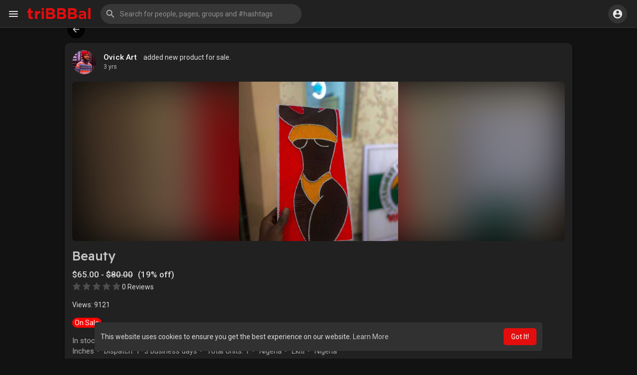

--- FILE ---
content_type: text/html; charset=UTF-8
request_url: https://tribbbal.com/post/9947_beauty.html
body_size: 255442
content:

<!DOCTYPE html>
<html lang="en">
	<head>
		<title>Beauty</title>
		<meta http-equiv="Content-type" content="text/html; charset=UTF-8">
		<meta name="title" content="Beauty">
				<meta name="description" content="A beautiful sexy body">
		<meta name="keywords" content="">
		<meta name="viewport" content="width=device-width, initial-scale=1.0, maximum-scale=1.0, user-scalable=no">
		
		<link rel="apple-touch-icon" href="https://tribbbal.com/themes/wondertag/img/icon.png">
		<meta name="apple-mobile-web-app-capable" content="yes">
		<meta name="apple-mobile-web-app-title" content="triBBBal">
		
				<meta name="pinterest-rich-pin" content="false" />
		<link rel="alternate" href="https://tribbbal.com?lang=arabic" hreflang="ar" /><link rel="alternate" href="https://tribbbal.com?lang=bengali" hreflang="bn" /><link rel="alternate" href="https://tribbbal.com?lang=chinese" hreflang="zh" /><link rel="alternate" href="https://tribbbal.com?lang=croatian" hreflang="sh" /><link rel="alternate" href="https://tribbbal.com?lang=danish" hreflang="da" /><link rel="alternate" href="https://tribbbal.com?lang=dutch" hreflang="nl" /><link rel="alternate" href="https://tribbbal.com?lang=english" hreflang="en" /><link rel="alternate" href="https://tribbbal.com?lang=filipino" hreflang="fil" /><link rel="alternate" href="https://tribbbal.com?lang=french" hreflang="fr" /><link rel="alternate" href="https://tribbbal.com?lang=german" hreflang="de" /><link rel="alternate" href="https://tribbbal.com?lang=hebrew" hreflang="he" /><link rel="alternate" href="https://tribbbal.com?lang=hindi" hreflang="hi" /><link rel="alternate" href="https://tribbbal.com?lang=indonesian" hreflang="id" /><link rel="alternate" href="https://tribbbal.com?lang=italian" hreflang="it" /><link rel="alternate" href="https://tribbbal.com?lang=japanese" hreflang="ja" /><link rel="alternate" href="https://tribbbal.com?lang=korean" hreflang="ko" /><link rel="alternate" href="https://tribbbal.com?lang=persian" hreflang="fa" /><link rel="alternate" href="https://tribbbal.com?lang=portuguese" hreflang="pt" /><link rel="alternate" href="https://tribbbal.com?lang=russian" hreflang="ru" /><link rel="alternate" href="https://tribbbal.com?lang=spanish" hreflang="es" /><link rel="alternate" href="https://tribbbal.com?lang=swedish" hreflang="sv" /><link rel="alternate" href="https://tribbbal.com?lang=turkish" hreflang="tr" /><link rel="alternate" href="https://tribbbal.com?lang=urdu" hreflang="ur" /><link rel="alternate" href="https://tribbbal.com?lang=vietnamese" hreflang="vi" />												
			
		
				
						<meta property="og:title" content="Beauty" />
				<meta property="og:type" content="article" />
				<meta property="og:image" content="https://tribbbal.com/upload/photos/2023/04/U6wPjveOd4T2KhGeCHqX_13_b9a4e1a79c97d2fa6552dcc1140d2a38_image.jpeg" />
				<meta property="og:image:secure_url" content="https://tribbbal.com/upload/photos/2023/04/U6wPjveOd4T2KhGeCHqX_13_b9a4e1a79c97d2fa6552dcc1140d2a38_image.jpeg" />
				<meta property="og:image:type" content="image/jpeg" />
				<meta property="og:image:width" content="1200" />
				<meta property="og:image:height" content="630" />
				<meta property="og:description" content="A beautiful sexy body" />
				<meta name="twitter:card" content="summary_large_image">
				<meta name="twitter:title" content="Beauty" />
				<meta name="twitter:description" content="A beautiful sexy body" />
				<meta name="twitter:image" content="https://tribbbal.com/upload/photos/2023/04/U6wPjveOd4T2KhGeCHqX_13_b9a4e1a79c97d2fa6552dcc1140d2a38_image.jpeg" />
												
					<link rel="canonical" href="https://tribbbal.com/post/9947_beauty.html" />
				
		<link rel="preconnect" href="https://fonts.googleapis.com">
		<link rel="preconnect" href="https://fonts.gstatic.com" crossorigin>
		<link href="https://fonts.googleapis.com/css2?family=Readex+Pro:wght@300;500&family=Roboto:wght@400;500&display=swap" rel="stylesheet">

		<link rel="shortcut icon" type="image/png" href="https://tribbbal.com/themes/wondertag/img/icon.png"/>
		<link rel="stylesheet" href="https://tribbbal.com/themes/wondertag/stylesheet/general-style-plugins.css?version=2.7">
		
		    
					<script src="https://tribbbal.com/themes/wondertag/javascript/twilio-video.min.js"></script>
			<link rel="stylesheet" href="https://tribbbal.com/themes/wondertag/stylesheet/style.css?version=2.7">
						<link rel="stylesheet" href="https://tribbbal.com/themes/wondertag/stylesheet/style.header.css?version=2.7">
							
		<link rel="stylesheet" href="https://tribbbal.com/themes/wondertag/stylesheet/font-awesome-4.7.0/css/font-awesome.min.css">
	  
		    
		
		<script src="https://tribbbal.com/themes/wondertag/javascript/jquery-3.1.1.min.js"></script>
		<script src="https://tribbbal.com/themes/wondertag/javascript/jquery.ui.touch-punch.min.js"></script>

					<link rel="stylesheet" href="https://tribbbal.com/themes/wondertag/stylesheet/bootstrap-select.min.css">
			<script src="https://tribbbal.com/themes/wondertag/javascript/bootstrap-select.min.js"></script>
		
		
		      
			  
					<script src="https://tribbbal.com/themes/wondertag/player/artplayer.js"></script>
				
		<script src="https://tribbbal.com/themes/wondertag/player/wavesurfer.min.js"></script>
		<script src="https://tribbbal.com/themes/wondertag/player/wavesurfer.cursor.min.js"></script>
	  
				
		<style>/* 

Add here your custom css styles Example: p { text-align: center; color: red; } 

*/</style>
		
				<script src="https://tribbbal.com/themes/wondertag/javascript/html2pdf.bundle.js"></script>
		<script src="https://tribbbal.com/themes/wondertag/javascript/qrcode.js"></script>
		
		<script type="text/javascript">
			/* 
Add here your JavaScript Code. 
Note. the code entered here will be added in <head> tag 


	Example: 

	var x, y, z; 
	x = 5; 
	y = 6; 
	z = x + y;

*/			function Wo_Ajax_Requests_File(){
				return "https://tribbbal.com/requests.php"
			}
						function RunLiveAgora(channelName,DIV_ID,token) {
				var agoraAppId = 'e0610ab3432e4cb8a8715e9f07562cf5';
				var token = token;
	
				var client = AgoraRTC.createClient({mode: 'live', codec: 'vp8'});
				client.init(agoraAppId, function () {
					client.setClientRole('audience', function() {
					}, function(e) {
					});
					let rand = Math.floor(Math.random() * 1000000);

					client.join(token, channelName, rand, function(uid) {
					}, function(err) {
					});
				}, function (err) {
				});

				client.on('stream-added', function (evt) {
					var stream = evt.stream;
					var streamId = stream.getId();

					client.subscribe(stream, function (err) {
					});
				});
				client.on('stream-subscribed', function (evt) {
					var remoteStream = evt.stream;
					remoteStream.play(DIV_ID);
					$('#player_'+remoteStream.getId()).addClass('embed-responsive-item');
				});
			}
		</script>
		<!-- Global site tag (gtag.js) - Google Analytics -->
<script async src="https://www.googletagmanager.com/gtag/js?id=UA-169601154-3"></script>
<script>
  window.dataLayer = window.dataLayer || [];
  function gtag(){dataLayer.push(arguments);}
  gtag('js', new Date());

  gtag('config', 'UA-169601154-3');
</script>      
		<style>
@font-face {
    font-family: TT Commons;font-display: swap;src: url("https://tribbbal.com/themes/wondertag/fonts/TTCommons-DemiBold.woff") format("woff");font-weight: 600;font-style: normal;
}
@font-face {
    font-family: TT Commons;font-display: swap;src: url("https://tribbbal.com/themes/wondertag/fonts/TTCommons-Medium.woff") format("woff");font-weight: 500;font-style: normal;
}
@font-face {
    font-family: TT Commons;font-display: swap;src: url("https://tribbbal.com/themes/wondertag/fonts/TTCommons-Regular.woff") format("woff");font-weight: normal;font-style: normal;
}

:root {
	--body-bg: #f0f2f5;
	--header-background: #1e2321;
	--header-color: #ffffff;
	--header-hover-color: #333333;
	--header-search-color: #0f1110;
	--main: #e40d0d;
	--main-hover: #c45a5b;
	--main-color: #ffffff;
	--main-hover-color: #ffffff;
	--chat-outgoing: #fff9f9;
	--plyr-color-main: #e40d0d;
	--plyr-control-toggle-checked-background: transparent;
	--plyr-video-control-background-hover: rgba(255, 255, 255, 0.2);
	--plyr-range-fill-background: #fff;
	--plyr-range-track-height: 3px;
}

.reaction-1::after {content: "Like";}
.reaction-2::after {content: "Love";}
.reaction-3::after {content: "HaHa";}
.reaction-4::after {content: "WoW";}
.reaction-5::after {content: "Sad";}
.reaction-6::after {content: "Angry";}
</style>        
		
                    <link rel="stylesheet" href="https://tribbbal.com/themes/wondertag/stylesheet/dark.css?version=2.7" class="night-mode-css">        
        		
				
					<script src="https://tribbbal.com/themes/wondertag/javascript/agora.js"></script>
				
					<script src="https://tribbbal.com/themes/wondertag/javascript/hls.js"></script>
				
		<script crossorigin="anonymous" src="https://tribbbal.com/themes/wondertag/javascript/sdk.js"></script>
		
				
		<script src="https://tribbbal.com/themes/wondertag/javascript/socket.io.js"></script>
	
		<script src="https://tribbbal.com/themes/wondertag/javascript/jquery.adaptive-backgrounds.js"></script>
		
		<script>
		let nodejs_system = "0";
      let socket = null
      let groupChatListener = {}
      $(()=>{
              });
      </script>
	  			<script src="https://tribbbal.com/themes/wondertag/javascript/bootstrap-tagsinput-latest/src/bootstrap-tagsinput.js"></script>
      	  
			
		<script src="https://unpkg.com/flickity@2/dist/flickity.pkgd.min.js"></script>
		
				<link rel="stylesheet" href="https://tribbbal.com/themes/wondertag/javascript/green-audio-player/green-audio-player.css" />
		<script src="https://tribbbal.com/themes/wondertag/javascript/green-audio-player/green-audio-player.js"></script>
		
		<link rel="stylesheet" href="https://tribbbal.com/themes/wondertag/stylesheet/flatpickr.min.css">
		<script src="https://tribbbal.com/themes/wondertag/javascript/flatpickr.js"></script>
	
	    <!--custom js and css for playlist-->
		<link rel="stylesheet" href="https://tribbbal.com/rss-new/panzerlist.css" />
		<link rel="stylesheet" href="https://tribbbal.com/rss-new/panzer.css" />
		<link rel="stylesheet" href="https://tribbbal.com/rss-new/panzer-popup.css" />
		
		<script src="https://tribbbal.com/rss-new/panzer.js"></script>
		<script src="https://tribbbal.com/rss-new/panzerlist.js"></script>

		 <!-- AdSense Account Verification -->
		<!-- <meta name="google-adsense-account" content="ca-pub-6471404214585376">

		<script async src="https://pagead2.googlesyndication.com/pagead/js/adsbygoogle.js?client=ca-pub-6471404214585376"
		crossorigin="anonymous"></script> -->

			
	</head>
   
	<body  class="tag_header_top_p">
		<input type="hidden" id="get_no_posts_name" value="No more posts">
				
		<input type="hidden" class="seen_stories_users_ids" value="">
		<input type="hidden" class="main_session" value="ebbd52f05fba1e8104a9">
		
					<div class="barloading"></div>
			<header>
				
	
<nav class="navbar navbar-default tag_navbar_top">
	<div class="container-fluid">
		<div class="valign tag_header full_width tag_expand_search">
			<button type="button" class="tag_toggle_sidebar" onclick="javascript:$('body').toggleClass('side_open');"><svg xmlns="http://www.w3.org/2000/svg" height="24" viewBox="0 0 24 24" width="24"><path fill="currentColor" d="M4 18h16c.55 0 1-.45 1-1s-.45-1-1-1H4c-.55 0-1 .45-1 1s.45 1 1 1zm0-5h16c.55 0 1-.45 1-1s-.45-1-1-1H4c-.55 0-1 .45-1 1s.45 1 1 1zM3 7c0 .55.45 1 1 1h16c.55 0 1-.45 1-1s-.45-1-1-1H4c-.55 0-1 .45-1 1z"/></svg></button>
			<a class="header-brand" href="https://tribbbal.com">
				<img class="tag_logo_pc" src="https://tribbbal.com/themes/wondertag/img/logo.png" alt="triBBBal"/>
				<!--img class="tag_logo_mobi" src="https://tribbbal.com/themes/wondertag/img/icon.png" alt="triBBBal"/-->
				<img class="tag_logo_mobi" src="https://tribbbal.com/themes/wondertag/img/logo.png" alt="triBBBal"/>
			</a>
			<div class="dropdown search-container">
				<button type="button" class="tag_toggle_search"><svg xmlns="http://www.w3.org/2000/svg" height="24" viewBox="0 0 24 24" width="24"><path fill="currentColor" d="M19 11H7.83l4.88-4.88c.39-.39.39-1.03 0-1.42-.39-.39-1.02-.39-1.41 0l-6.59 6.59c-.39.39-.39 1.02 0 1.41l6.59 6.59c.39.39 1.02.39 1.41 0 .39-.39.39-1.02 0-1.41L7.83 13H19c.55 0 1-.45 1-1s-.45-1-1-1z"/></svg></button>
				<form data-toggle="dropdown" role="button" id="navbar-searchbox" role="search">
					<svg xmlns="http://www.w3.org/2000/svg" height="24" viewBox="0 0 24 24" width="24"><path d="M0 0h24v24H0V0z" fill="none"/><path fill="currentColor" d="M15.5 14h-.79l-.28-.27c1.2-1.4 1.82-3.31 1.48-5.34-.47-2.78-2.79-5-5.59-5.34-4.23-.52-7.79 3.04-7.27 7.27.34 2.8 2.56 5.12 5.34 5.59 2.03.34 3.94-.28 5.34-1.48l.27.28v.79l4.25 4.25c.41.41 1.08.41 1.49 0 .41-.41.41-1.08 0-1.49L15.5 14zm-6 0C7.01 14 5 11.99 5 9.5S7.01 5 9.5 5 14 7.01 14 9.5 11.99 14 9.5 14z"/></svg>
					<input type="search" class="search-input" onkeyup="Wo_DetectSearchType(this.value), document.getElementById('wo_repeat_search').innerHTML = escapeHtml(this.value)" placeholder="Search for people, pages, groups and #hashtags" >
				</form>
				<ul class="dropdown-menu search-dropdown-container" role="menu">
					<div class="wow_htag">						<a href="https://tribbbal.com/hashtag/blackexcellence" data-ajax="?link1=hashtag&hash=blackexcellence">#blackexcellence</a>
											<a href="https://tribbbal.com/hashtag/tribbbal" data-ajax="?link1=hashtag&hash=tribbbal">#tribbbal</a>
											<a href="https://tribbbal.com/hashtag/buyblack" data-ajax="?link1=hashtag&hash=buyblack">#buyblack</a>
											<a href="https://tribbbal.com/hashtag/artcollectors" data-ajax="?link1=hashtag&hash=artcollectors">#artcollectors</a>
											<a href="https://tribbbal.com/hashtag/blackartists" data-ajax="?link1=hashtag&hash=blackartists">#blackartists</a>
					</div>
					<div class="search-dropdown-result tag_scroll">
											</div>
					<div class="search-advanced-container" style="display: none;">
						<a href="https://tribbbal.com/search" class="valign search-advanced-link" data-ajax="?link1=search">
							<svg xmlns="http://www.w3.org/2000/svg" height="24" viewBox="0 0 24 24" width="24"><path d="M0 0h24v24H0V0z" fill="none"/><path fill="currentColor" d="M15.5 14h-.79l-.28-.27c1.2-1.4 1.82-3.31 1.48-5.34-.47-2.78-2.79-5-5.59-5.34-4.23-.52-7.79 3.04-7.27 7.27.34 2.8 2.56 5.12 5.34 5.59 2.03.34 3.94-.28 5.34-1.48l.27.28v.79l4.25 4.25c.41.41 1.08.41 1.49 0 .41-.41.41-1.08 0-1.49L15.5 14zm-6 0C7.01 14 5 11.99 5 9.5S7.01 5 9.5 5 14 7.01 14 9.5 11.99 14 9.5 14z"/></svg>
							<span>Advanced Search <span id="wo_repeat_search"></span></span>
						</a>
					</div>
				</ul>
			</div>
		</div>
	</div>
	<div class="tag_header_shadow"></div>
</nav>
<div class="tag_navbar_top_right">
<div class="valign tag_hdr_right flex-end">
	<div class="tag_main_usr_ddmenu dropdown">
		<button class="tag_hdr_droptoggle" data-toggle="dropdown" data-display="static" role="button" aria-expanded="false">
			<svg xmlns="http://www.w3.org/2000/svg" height="24" viewBox="0 0 24 24" width="24"><path d="M0 0h24v24H0V0z" fill="none"/><path fill="currentColor" d="M12 2C6.48 2 2 6.48 2 12s4.48 10 10 10 10-4.48 10-10S17.52 2 12 2zm0 3c1.66 0 3 1.34 3 3s-1.34 3-3 3-3-1.34-3-3 1.34-3 3-3zm0 14.2c-2.5 0-4.71-1.28-6-3.22.03-1.99 4-3.08 6-3.08 1.99 0 5.97 1.09 6 3.08-1.29 1.94-3.5 3.22-6 3.22z"/></svg>
		</button>
		<ul class="dropdown-menu dropdown-menu-right dropdown-static-menu tag_hdr_user_dropdown tag_scroll" role="menu">
			<li>
				<a href="https://tribbbal.com/welcome/?last_url=https://tribbbal.com%2Fpost%2F9947_beauty.html"><svg xmlns="http://www.w3.org/2000/svg" width="24" height="24" viewBox="0 0 24 24"><path fill="currentColor" d="M12,3c-4.625,0-8.442,3.507-8.941,8.001H10v-3l5,4l-5,4v-3H3.06C3.56,17.494,7.376,21,12,21c4.963,0,9-4.037,9-9 S16.963,3,12,3z" /></svg> Login</a>
			</li>
						<hr class="style-two">
			<li>
				<a href="?mode=night"><svg xmlns="http://www.w3.org/2000/svg" width="24" height="24" viewBox="0 0 24 24"><path fill="currentColor" d="M12,11.807C9.349,9.155,8.7,5.261,10.049,2c-1.875,0.37-3.666,1.281-5.12,2.735c-3.905,3.905-3.905,10.237,0,14.142	c3.906,3.906,10.237,3.905,14.143,0c1.454-1.454,2.364-3.244,2.735-5.119C18.545,15.106,14.651,14.458,12,11.807z" /></svg> Night mode</a>
			</li>
			<div class="tag_footer_mobi"><div class="tag_footer">
	<div class="valign tag_footer_cright">
		© 2026 triBBBal		<button type="button" class="btn tag_mobi_langs" onclick="$('.tag_main_usr_ddmenu').addClass('open-lang');"><svg xmlns="http://www.w3.org/2000/svg" width="12" height="12" viewBox="0 0 24 24"><path fill="currentColor" d="M17.9,17.39C17.64,16.59 16.89,16 16,16H15V13A1,1 0 0,0 14,12H8V10H10A1,1 0 0,0 11,9V7H13A2,2 0 0,0 15,5V4.59C17.93,5.77 20,8.64 20,12C20,14.08 19.2,15.97 17.9,17.39M11,19.93C7.05,19.44 4,16.08 4,12C4,11.38 4.08,10.78 4.21,10.21L9,15V16A2,2 0 0,0 11,18M12,2A10,10 0 0,0 2,12A10,10 0 0,0 12,22A10,10 0 0,0 22,12A10,10 0 0,0 12,2Z" /></svg> Language</button>
	</div>
	<div class="tag_footer_links">
		<a data-ajax="?link1=terms&type=about-us" href="https://tribbbal.com/terms/about-us">About</a> • 
		<a href="https://tribbbal.com/contact-us">Contact Us</a> • 
				<a data-ajax="?link1=terms&type=privacy-policy" href="https://tribbbal.com/terms/privacy-policy">Privacy Policy</a> • 
		<a data-ajax="?link1=terms&type=terms" href="https://tribbbal.com/terms/terms">Terms of Use</a>
							• <a href="https://tribbbal.com/site-pages/Leaderboard">Leaderboard</a>
			</div>
</div></div>
		</ul>
		<ul class="dropdown-menu dropdown-static-menu tag_scroll tag_mobi_langs_menu dropdown-menu-right">
			<button type="button" class="btn" onclick="$('.tag_main_usr_ddmenu').removeClass('open-lang');"><svg xmlns="http://www.w3.org/2000/svg" width="26" height="26" viewBox="0 0 24 24"><path fill="currentColor" d="M20 11H6.83l2.88-2.88c.39-.39.39-1.02 0-1.41-.39-.39-1.02-.39-1.41 0L3.71 11.3c-.39.39-.39 1.02 0 1.41L8.3 17.3c.39.39 1.02.39 1.41 0 .39-.39.39-1.02 0-1.41L6.83 13H20c.55 0 1-.45 1-1s-.45-1-1-1z" /></svg></button>
			<h3>Select Language</h3>
							<li><a href="?lang=arabic" rel="nofollow">Arabic</a></li>
							<li><a href="?lang=bengali" rel="nofollow">Bengali</a></li>
							<li><a href="?lang=chinese" rel="nofollow">Chinese</a></li>
							<li><a href="?lang=croatian" rel="nofollow">Croatian</a></li>
							<li><a href="?lang=danish" rel="nofollow">Danish</a></li>
							<li><a href="?lang=dutch" rel="nofollow">Dutch</a></li>
							<li><a href="?lang=english" rel="nofollow">English</a></li>
							<li><a href="?lang=filipino" rel="nofollow">Filipino</a></li>
							<li><a href="?lang=french" rel="nofollow">French</a></li>
							<li><a href="?lang=german" rel="nofollow">German</a></li>
							<li><a href="?lang=hebrew" rel="nofollow">Hebrew</a></li>
							<li><a href="?lang=hindi" rel="nofollow">Hindi</a></li>
							<li><a href="?lang=indonesian" rel="nofollow">Indonesian</a></li>
							<li><a href="?lang=italian" rel="nofollow">Italian</a></li>
							<li><a href="?lang=japanese" rel="nofollow">Japanese</a></li>
							<li><a href="?lang=korean" rel="nofollow">Korean</a></li>
							<li><a href="?lang=persian" rel="nofollow">Persian</a></li>
							<li><a href="?lang=portuguese" rel="nofollow">Portuguese</a></li>
							<li><a href="?lang=russian" rel="nofollow">Russian</a></li>
							<li><a href="?lang=spanish" rel="nofollow">Spanish</a></li>
							<li><a href="?lang=swedish" rel="nofollow">Swedish</a></li>
							<li><a href="?lang=turkish" rel="nofollow">Turkish</a></li>
							<li><a href="?lang=urdu" rel="nofollow">Urdu</a></li>
							<li><a href="?lang=vietnamese" rel="nofollow">Vietnamese</a></li>
					</ul>
	</div>
</div>

<script>
window.addEventListener('resize', () => {let vh = window.innerHeight * 0.01;document.documentElement.style.setProperty('--vh', `${vh}px`);});
</script></div>

<script type="text/javascript">
$(document).on('click', '#requests-list a', function(event) {
	$('.tag_hdr_reqtog').dropdown('toggle');
});
$(document).on('click', '#activities-wrapper a', function(event) {
	$('.tag_hdr_notitog').dropdown('toggle');
});
$(document).on('click', '#hdr_notifi a', function(event) {
	$('.tag_hdr_notitog').dropdown('toggle');
});
$(document).on('click', '.tag_hdr_user_dropdown a:not(.not_hide)', function(event) {
	$('.tag_hdr_user_droptoggle').dropdown('toggle');
});

$('.tag_main_usr_ddmenu').on({
    "hide.bs.dropdown": function() {
        $('.tag_main_usr_ddmenu').removeClass('open-lang');
    },
});

$('.search-container').on({
    "show.bs.dropdown": function () {
        $('.tag_hdr_right, .tag_show_fnd_bottom').addClass('low');
    },
    "hide.bs.dropdown": function() {
        $('.tag_hdr_right, .tag_show_fnd_bottom').removeClass('low');
    },
});

jQuery(document).ready(function($) {
  $(".search-input").keydown(function(event) {
    if (event.keyCode == 13 && event.shiftKey == 0) {
      event.preventDefault();
      window.location = 'https://tribbbal.com/search?query=' + $(this).val();
    }
  });
});
var Searchcontainer = $('.search-container');
var SearchBox = $('.search-container .search-input');
var SearchResult = $('.search-dropdown-result');
  
function Wo_DetectSearchType(query) {
  var Hash = smokeTheHash(query);
  if (Hash) {
    $('.search-advanced-container').hide(200);
    Wo_SearchhashResult(query);
  } else {
    $('.search-advanced-container').fadeIn(200);
    Wo_SearchResult(query);
  }
}

function Wo_ClearSearches() {
  $('.clear-searches').html('<i class="fa fa-spinner fa-spin"></i>');
   $.get(Wo_Ajax_Requests_File(), {f: 'clearChat'}, function(data) {
        if (data.status == 200) {
           location.reload();
        }
   });
}

function Wo_GetRecentSearchs() {
  $.get(Wo_Ajax_Requests_File(), {f: 'search', s: 'recent'}, function(data) {
      if (data.status == 200) {
          if (data.html.length > 0) {
            SearchResult.html('<div class="tag_srch_recent"><div class="valign recent"><div class="recent-searches">Recent Searches</div><button onclick="Wo_ClearSearches();" class="btn btn-mat">Clear</button></div>' + data.html + '</div>');
          }
        }
  });
}
function Wo_SearchResult(query) {
    if (SearchBox.val() != '') {
      Searchcontainer.addClass('open');
	  SearchResult.html('<div class="valign skel_search"><div class="skel skel_50 skel_avatar skel_search_avatar"></div><div><div class="skel skel_2 skel_noti_name"></div><div class="skel skel_2 skel_noti_time"></div></div></div><div class="valign skel_search"><div class="skel skel_50 skel_avatar skel_search_avatar"></div><div><div class="skel skel_2 skel_noti_name"></div><div class="skel skel_2 skel_noti_time"></div></div></div><div class="valign skel_search"><div class="skel skel_50 skel_avatar skel_search_avatar"></div><div><div class="skel skel_2 skel_noti_name"></div><div class="skel skel_2 skel_noti_time"></div></div></div><div class="valign skel_search"><div class="skel skel_50 skel_avatar skel_search_avatar"></div><div><div class="skel skel_2 skel_noti_name"></div><div class="skel skel_2 skel_noti_time"></div></div></div><div class="valign skel_search"><div class="skel skel_50 skel_avatar skel_search_avatar"></div><div><div class="skel skel_2 skel_noti_name"></div><div class="skel skel_2 skel_noti_time"></div></div></div>');
      Searchcontainer.find('.search-advanced-link').attr('href','https://tribbbal.com/search/' + query);
      Searchcontainer.find('.search-advanced-link').attr('data-ajax','?link1=search&query=' + query);
      $.get(Wo_Ajax_Requests_File(), {f: 'search', s: 'normal', query: query}, function(data) {
        if (data.status == 200) {
          if (data.html.length == 0) {
            SearchResult.html('<div class="empty_state"><svg enable-background="new 0 0 32 32" height="512" viewBox="0 0 32 32" width="512" xmlns="http://www.w3.org/2000/svg"><path d="m26 32h-20c-3.314 0-6-2.686-6-6v-20c0-3.314 2.686-6 6-6h20c3.314 0 6 2.686 6 6v20c0 3.314-2.686 6-6 6z" fill="#ffe6e2"/><path d="m23.147 10.44c.12-.227.187-.493.187-.773 0-.92-.747-1.667-1.667-1.667s-1.667.747-1.667 1.667.747 1.667 1.667 1.667c.28 0 .546-.067.773-.187l.707.707c.097.097.225.146.353.146s.256-.049.354-.146c.195-.195.195-.512 0-.707zm-1.48-.107c-.367 0-.667-.3-.667-.667 0-.366.3-.666.667-.666s.667.3.667.667c-.001.366-.301.666-.667.666z" fill="#fc573b"/><path d="m9.167 12h8.333c.643 0 1.167-.523 1.167-1.167v-1.666c0-.644-.524-1.167-1.167-1.167h-8.333c-.644 0-1.167.523-1.167 1.167v1.667c0 .643.523 1.166 1.167 1.166z" fill="#fc573b"/><g fill="#fd907e"><path d="m23.5 14.667h-9.667c-.276 0-.5.224-.5.5s.224.5.5.5h9.667c.276 0 .5-.224.5-.5s-.224-.5-.5-.5z"/><path d="m23.5 16.667h-9.667c-.276 0-.5.224-.5.5s.224.5.5.5h9.667c.276 0 .5-.224.5-.5s-.224-.5-.5-.5z"/><path d="m23.5 20.667h-9.667c-.276 0-.5.224-.5.5s.224.5.5.5h9.667c.276 0 .5-.224.5-.5s-.224-.5-.5-.5z"/><path d="m23.5 22.667h-9.667c-.276 0-.5.224-.5.5s.224.5.5.5h9.667c.276 0 .5-.224.5-.5s-.224-.5-.5-.5z"/></g><g fill="#fc573b"><circle cx="10" cy="16" r="2"/><circle cx="10" cy="22" r="2"/></g></svg>' + " No result to show" + '<div>');
          } else {
            SearchResult.html(data.html);
          }
        }
      });
      $(document).click(function() {
        Searchcontainer.removeClass('open');
      });
    } else {
      Searchcontainer.removeClass('open');
    }
}


function Wo_SearchhashResult(query) {
    var Searchcontainer = $('.search-container');
    var SearchBox = $('.search-container .search-input');
    var SearchResult = $('.search-dropdown-result');
    if (SearchBox.val() != '') {
      Searchcontainer.addClass('open');
	  SearchResult.html('<div class="valign skel_search"><div><div class="skel skel_2 skel_noti_name"></div></div></div><div class="valign skel_search"><div><div class="skel skel_2 skel_noti_name"></div></div></div><div class="valign skel_search"><div><div class="skel skel_2 skel_noti_name"></div></div></div><div class="valign skel_search"><div><div class="skel skel_2 skel_noti_name"></div></div></div><div class="valign skel_search"><div><div class="skel skel_2 skel_noti_name"></div></div></div>');
      Searchcontainer.find('.search-advanced-link').attr('href','https://tribbbal.com/search/' + query);
      Searchcontainer.find('.search-advanced-link').attr('data-ajax','?link1=search&query=' + query);
      $.get(Wo_Ajax_Requests_File(), {f: 'search', s: 'hash', query: query}, function(data) {
        if (data.status == 200) {
          if (data.html.length == 0) {
            SearchResult.html('<div class="empty_state"><svg enable-background="new 0 0 32 32" height="512" viewBox="0 0 32 32" width="512" xmlns="http://www.w3.org/2000/svg"><path d="m26 32h-20c-3.314 0-6-2.686-6-6v-20c0-3.314 2.686-6 6-6h20c3.314 0 6 2.686 6 6v20c0 3.314-2.686 6-6 6z" fill="#ffe6e2"/><path d="m23.147 10.44c.12-.227.187-.493.187-.773 0-.92-.747-1.667-1.667-1.667s-1.667.747-1.667 1.667.747 1.667 1.667 1.667c.28 0 .546-.067.773-.187l.707.707c.097.097.225.146.353.146s.256-.049.354-.146c.195-.195.195-.512 0-.707zm-1.48-.107c-.367 0-.667-.3-.667-.667 0-.366.3-.666.667-.666s.667.3.667.667c-.001.366-.301.666-.667.666z" fill="#fc573b"/><path d="m9.167 12h8.333c.643 0 1.167-.523 1.167-1.167v-1.666c0-.644-.524-1.167-1.167-1.167h-8.333c-.644 0-1.167.523-1.167 1.167v1.667c0 .643.523 1.166 1.167 1.166z" fill="#fc573b"/><g fill="#fd907e"><path d="m23.5 14.667h-9.667c-.276 0-.5.224-.5.5s.224.5.5.5h9.667c.276 0 .5-.224.5-.5s-.224-.5-.5-.5z"/><path d="m23.5 16.667h-9.667c-.276 0-.5.224-.5.5s.224.5.5.5h9.667c.276 0 .5-.224.5-.5s-.224-.5-.5-.5z"/><path d="m23.5 20.667h-9.667c-.276 0-.5.224-.5.5s.224.5.5.5h9.667c.276 0 .5-.224.5-.5s-.224-.5-.5-.5z"/><path d="m23.5 22.667h-9.667c-.276 0-.5.224-.5.5s.224.5.5.5h9.667c.276 0 .5-.224.5-.5s-.224-.5-.5-.5z"/></g><g fill="#fc573b"><circle cx="10" cy="16" r="2"/><circle cx="10" cy="22" r="2"/></g></svg>' + " No result to show" + '<div>');
          } else {
            SearchResult.html(data.html);
          }
        }
      });

      $(document).click(function() {
        Searchcontainer.removeClass('open');
      });
    } else {
      Searchcontainer.removeClass('open');
    }
}

function smokeTheHash(str) {
  var n = str.search("#");
  if(n != "-1"){
    return true;
  } else {
    return false;
  }
}
</script>			</header>
			
							
	<style>.tag_navbar_top_side {display:none;}.tag_header_top_m {margin: 0 !important;}</style>
<button type="button" class="tag_toggle_sidebar_top" onclick="javascript:$('body').toggleClass('side_open');"><svg xmlns="http://www.w3.org/2000/svg" height="24" viewBox="0 0 24 24" width="24"><path fill="currentColor" d="M18.3 5.71c-.39-.39-1.02-.39-1.41 0L12 10.59 7.11 5.7c-.39-.39-1.02-.39-1.41 0-.39.39-.39 1.02 0 1.41L10.59 12 5.7 16.89c-.39.39-.39 1.02 0 1.41.39.39 1.02.39 1.41 0L12 13.41l4.89 4.89c.39.39 1.02.39 1.41 0 .39-.39.39-1.02 0-1.41L13.41 12l4.89-4.89c.38-.38.38-1.02 0-1.4z"></path></svg></button>
<div class="wow_content tag_navbar_top_side_all">
	<div class="tag_navbar_top_side_all_arrow"></div>
	<div class="sidebar_innr tag_scroll">
		<p class="tag_navbar_top_side_all_heading"></p>
		<div class="tag_navbar_top_side_all_sec">
			<a class="btn btn-mat" href="https://tribbbal.com/">
				<svg width="24" height="24" viewBox="0 0 24 24" fill="none" xmlns="http://www.w3.org/2000/svg"><path fill-rule="evenodd" clip-rule="evenodd" d="M7.79988 2.25H7.76777H7.76773C6.95491 2.24999 6.29931 2.24999 5.76841 2.29336C5.22177 2.33803 4.74163 2.43239 4.29741 2.65873C3.59181 3.01825 3.01813 3.59193 2.6586 4.29754C2.43226 4.74176 2.3379 5.2219 2.29324 5.76853C2.24987 6.29944 2.24987 6.95505 2.24988 7.76788V7.7679V7.8V16.2V16.2321V16.2321C2.24987 17.045 2.24987 17.7006 2.29324 18.2315C2.3379 18.7781 2.43226 19.2582 2.6586 19.7025C3.01813 20.4081 3.59181 20.9818 4.29741 21.3413C4.74163 21.5676 5.22177 21.662 5.76841 21.7066C6.29932 21.75 6.95492 21.75 7.76775 21.75H7.79988H16.1999H16.232C17.0448 21.75 17.7004 21.75 18.2313 21.7066C18.778 21.662 19.2581 21.5676 19.7023 21.3413C20.4079 20.9818 20.9816 20.4081 21.3412 19.7025C21.5675 19.2582 21.6619 18.7781 21.7065 18.2315C21.7499 17.7006 21.7499 17.045 21.7499 16.2321V16.2V7.8V7.76788C21.7499 6.95505 21.7499 6.29944 21.7065 5.76853C21.6619 5.2219 21.5675 4.74176 21.3412 4.29754C20.9816 3.59193 20.4079 3.01825 19.7023 2.65873C19.2581 2.43239 18.778 2.33803 18.2313 2.29336C17.7004 2.24999 17.0448 2.24999 16.232 2.25H16.232H16.1999H7.79988ZM7.24978 8C7.24978 7.58579 7.58557 7.25 7.99978 7.25H13.9998C14.414 7.25 14.7498 7.58579 14.7498 8C14.7498 8.41421 14.414 8.75 13.9998 8.75H7.99978C7.58557 8.75 7.24978 8.41421 7.24978 8ZM7.99978 11.25C7.58557 11.25 7.24978 11.5858 7.24978 12C7.24978 12.4142 7.58557 12.75 7.99978 12.75H15.9998C16.414 12.75 16.7498 12.4142 16.7498 12C16.7498 11.5858 16.414 11.25 15.9998 11.25H7.99978ZM7.24978 16C7.24978 15.5858 7.58557 15.25 7.99978 15.25H11.9998C12.414 15.25 12.7498 15.5858 12.7498 16C12.7498 16.4142 12.414 16.75 11.9998 16.75H7.99978C7.58557 16.75 7.24978 16.4142 7.24978 16Z" fill="currentColor"></path></svg> My Kingdom
			</a>
			
			<a class="btn btn-mat" href="https://artgallery.tribbbal.com/" target="_blank">
				<svg xmlns="http://www.w3.org/2000/svg" width="24" height="24" fill="none" viewBox="0 0 24 24"><path fill-rule="evenodd" clip-rule="evenodd"  d="M8.997 13.985c.01 1.104-.88 2.008-1.986 2.015-1.105.009-2.005-.88-2.011-1.984-.01-1.105.879-2.005 1.982-2.016 1.106-.007 2.009.883 2.015 1.985zm-.978-3.986c-1.104.008-2.008-.88-2.015-1.987-.009-1.103.877-2.004 1.984-2.011 1.102-.01 2.008.877 2.012 1.982.012 1.107-.88 2.006-1.981 2.016zm7.981-4.014c.004 1.102-.881 2.008-1.985 2.015-1.106.01-2.008-.879-2.015-1.983-.011-1.106.878-2.006 1.985-2.015 1.101-.006 2.005.881 2.015 1.983zm-12 15.847c4.587.38 2.944-4.492 7.188-4.537l1.838 1.534c.458 5.537-6.315 6.772-9.026 3.003zm14.065-7.115c1.427-2.239 5.846-9.748 5.846-9.748.353-.623-.429-1.273-.975-.813 0 0-6.572 5.714-8.511 7.525-1.532 1.432-1.539 2.086-2.035 4.447l1.68 1.4c2.227-.915 2.868-1.04 3.995-2.811zm-12.622 4.806c-2.084-1.82-3.42-4.479-3.443-7.447-.044-5.51 4.406-10.03 9.92-10.075 3.838-.021 6.479 1.905 6.496 3.447l1.663-1.456c-1.01-2.223-4.182-4.045-8.176-3.992-6.623.055-11.955 5.466-11.903 12.092.023 2.912 1.083 5.57 2.823 7.635.958.492 2.123.329 2.62-.204zm12.797-1.906c1.059 1.97-1.351 3.37-3.545 3.992-.304.912-.803 1.721-1.374 2.311 5.255-.591 9.061-4.304 6.266-7.889-.459.685-.897 1.197-1.347 1.586z" fill="currentColor"></path></svg> Art Gallery
			</a>
			
						    <a class="btn btn-mat" href="https://tribbbal.com/blogs">
					<svg width="24" height="24" viewBox="0 0 24 24" fill="none" xmlns="http://www.w3.org/2000/svg"><path fill-rule="evenodd" clip-rule="evenodd" d="M2.62356 2.35132C2.85479 2.21713 3.13998 2.21617 3.3721 2.34882L6.5 4.13619L9.6279 2.34882C9.85847 2.21706 10.1415 2.21706 10.3721 2.34882L13.5 4.13619L16.6279 2.34882C16.86 2.21617 17.1452 2.21713 17.3764 2.35132C17.6077 2.48551 17.75 2.73265 17.75 3V11.25H21C21.4142 11.25 21.75 11.5858 21.75 12V19C21.75 20.5188 20.5188 21.75 19 21.75H7.8H7.76788C6.95505 21.75 6.29944 21.75 5.76853 21.7066C5.2219 21.662 4.74175 21.5676 4.29754 21.3413C3.59193 20.9817 3.01825 20.4081 2.65873 19.7025C2.43239 19.2582 2.33803 18.7781 2.29336 18.2315C2.24999 17.7006 2.24999 17.045 2.25 16.2321V16.2321V16.2V3C2.25 2.73265 2.39232 2.48551 2.62356 2.35132ZM19 20.25C19.6904 20.25 20.25 19.6904 20.25 19V12.75H17.75V19C17.75 19.6904 18.3096 20.25 19 20.25ZM7 8.25C6.58579 8.25 6.25 8.58579 6.25 9C6.25 9.41421 6.58579 9.75 7 9.75H11C11.4142 9.75 11.75 9.41421 11.75 9C11.75 8.58579 11.4142 8.25 11 8.25H7ZM6.25 13C6.25 12.5858 6.58579 12.25 7 12.25H13C13.4142 12.25 13.75 12.5858 13.75 13C13.75 13.4142 13.4142 13.75 13 13.75H7C6.58579 13.75 6.25 13.4142 6.25 13ZM7 16.25C6.58579 16.25 6.25 16.5858 6.25 17C6.25 17.4142 6.58579 17.75 7 17.75H13C13.4142 17.75 13.75 17.4142 13.75 17C13.75 16.5858 13.4142 16.25 13 16.25H7Z" fill="currentColor"></path></svg> Blog
				</a>
						
			<a class="btn btn-mat" href="https://events.tribbbal.com" target="_blank">
				<svg width="24" height="24" viewBox="0 0 24 24" fill="none" xmlns="http://www.w3.org/2000/svg"><path fill-rule="evenodd" clip-rule="evenodd" d="M8.75 1C8.75 0.585786 8.41422 0.25 8 0.25C7.58579 0.25 7.25 0.585786 7.25 1V2.25912C6.53068 2.27754 5.97875 2.33259 5.49049 2.49624C4.07813 2.96962 2.96962 4.07812 2.49624 5.49049C2.24943 6.22688 2.24964 7.10812 2.24998 8.48999L2.25 8.64706V14.6L2.25 14.633C2.25 15.7251 2.24999 16.5906 2.30699 17.2883C2.36528 18.0017 2.48689 18.6053 2.76772 19.1565C3.22312 20.0502 3.94978 20.7769 4.84355 21.2323C5.39472 21.5131 5.99835 21.6347 6.71174 21.693C7.40936 21.75 8.27485 21.75 9.36698 21.75H9.4H14.6H14.633C15.7252 21.75 16.5907 21.75 17.2883 21.693C18.0017 21.6347 18.6053 21.5131 19.1565 21.2323C20.0502 20.7769 20.7769 20.0502 21.2323 19.1565C21.5131 18.6053 21.6347 18.0017 21.693 17.2883C21.75 16.5906 21.75 15.7252 21.75 14.633V14.6V9.4V9.36698C21.75 8.27485 21.75 7.40935 21.693 6.71173C21.6347 5.99834 21.5131 5.39472 21.2323 4.84354C20.7769 3.94978 20.0502 3.22312 19.1565 2.76772C18.6053 2.48688 18.0017 2.36527 17.2883 2.30699C17.119 2.29316 16.9399 2.28269 16.75 2.27475V1C16.75 0.585786 16.4142 0.25 16 0.25C15.5858 0.25 15.25 0.585786 15.25 1V2.25043C15.0528 2.25 14.8473 2.25 14.6331 2.25H14.633L14.6 2.25H8.75V1ZM6.25002 8C6.25002 7.58579 6.5858 7.25 7.00002 7.25H17C17.4142 7.25 17.75 7.58579 17.75 8C17.75 8.41421 17.4142 8.75 17 8.75H7.00002C6.5858 8.75 6.25002 8.41421 6.25002 8ZM8.00002 13C8.5523 13 9.00002 12.5523 9.00002 12C9.00002 11.4477 8.5523 11 8.00002 11C7.44773 11 7.00002 11.4477 7.00002 12C7.00002 12.5523 7.44773 13 8.00002 13ZM9.00002 16C9.00002 16.5523 8.5523 17 8.00002 17C7.44773 17 7.00002 16.5523 7.00002 16C7.00002 15.4477 7.44773 15 8.00002 15C8.5523 15 9.00002 15.4477 9.00002 16ZM12 17C12.5523 17 13 16.5523 13 16C13 15.4477 12.5523 15 12 15C11.4477 15 11 15.4477 11 16C11 16.5523 11.4477 17 12 17ZM17 16C17 16.5523 16.5523 17 16 17C15.4477 17 15 16.5523 15 16C15 15.4477 15.4477 15 16 15C16.5523 15 17 15.4477 17 16ZM12 13C12.5523 13 13 12.5523 13 12C13 11.4477 12.5523 11 12 11C11.4477 11 11 11.4477 11 12C11.75 12.5523 11.4477 13 12 13ZM17 12C17 12.5523 16.5523 13 16 13C15.4477 13 15 12.5523 15 12C15 11.4477 15.4477 11 16 11C16.5523 11 17 11.4477 17 12Z" fill="currentColor"></path></svg> Events			</a>
			
			<a class="btn btn-mat" href="https://tribbbal.com/search?query=" data-ajax="?link1=search">
				<svg xmlns="http://www.w3.org/2000/svg" width="24" height="24" viewBox="0 0 24 24"><path fill="currentColor" d="M14.19,14.19L6,18L9.81,9.81L18,6M12,2A10,10 0 0,0 2,12A10,10 0 0,0 12,22A10,10 0 0,0 22,12A10,10 0 0,0 12,2M12,10.9A1.1,1.1 0 0,0 10.9,12A1.1,1.1 0 0,0 12,13.1A1.1,1.1 0 0,0 13.1,12A1.1,1.1 0 0,0 12,10.9Z"></path></svg> Explore
			</a>
			
							<a class="btn btn-mat" href="https://tribbbal.com/forum/" data-ajax="?link1=forum">
					<svg xmlns="http://www.w3.org/2000/svg" width="24" height="24" viewBox="0 0 24 24"><path fill="currentColor" d="M15,4V11H5.17L4,12.17V4H15M16,2H3A1,1 0 0,0 2,3V17L6,13H16A1,1 0 0,0 17,12V3A1,1 0 0,0 16,2M21,6H19V15H6V17A1,1 0 0,0 7,18H18L22,22V7A1,1 0 0,0 21,6Z"></path></svg> Forum
				</a>
						
							<a class="btn btn-mat" href="https://marketplace.tribbbal.com/" target="_blank">
					<svg width="24" height="24" viewBox="0 0 24 24" fill="none" xmlns="http://www.w3.org/2000/svg"><path fill-rule="evenodd" clip-rule="evenodd" d="M5.27772 4.89734C4.81195 5.65109 4.69395 6.65061 4.45795 8.64965L3.84407 13.8497C3.55212 16.3226 3.40614 17.5591 3.79874 18.517C4.14351 19.3582 4.76453 20.0568 5.55948 20.4978C6.46472 21 7.70979 21 10.1999 21H13.7999C16.2901 21 17.5351 21 18.4404 20.4978C19.2353 20.0568 19.8563 19.3582 20.2011 18.517C20.5937 17.5591 20.4477 16.3226 20.1558 13.8497L19.5419 8.64966L19.5419 8.64964C19.3059 6.65061 19.1879 5.65109 18.7221 4.89734C18.3118 4.2333 17.7162 3.70383 17.0086 3.37418C16.2054 3 15.199 3 13.186 3H10.8138C8.80089 3 7.79443 3 6.99127 3.37418C6.2837 3.70383 5.68805 4.2333 5.27772 4.89734ZM9.75003 9C9.75003 10.2426 10.7574 11.25 12 11.25C13.2427 11.25 14.25 10.2426 14.25 9V7C14.25 6.58579 14.5858 6.25 15 6.25C15.4142 6.25 15.75 6.58579 15.75 7V9C15.75 11.0711 14.0711 12.75 12 12.75C9.92897 12.75 8.25003 11.0711 8.25003 9V7C8.25003 6.58579 8.58582 6.25 9.00003 6.25C9.41425 6.25 9.75003 6.58579 9.75003 7V9Z" fill="currentColor"></path></svg> Marketplace
				</a>
						
												<a class="btn btn-mat" href="https://studios.tribbbal.com/" target="_blank">
						<svg xmlns="http://www.w3.org/2000/svg" width="24" height="24" fill="none" viewBox="0 0 24 24">
							<path fill-rule="evenodd" clip-rule="evenodd" d="M17,10.5V7A1,1 0 0,0 16,6H4A1,1 0 0,0 3,7V17A1,1 0 0,0 4,18H16A1,1 0 0,0 17,17V13.5L21,17.5V6.5L17,10.5Z" fill="currentColor"/>
						</svg> Studios
					</a>
									</div>
	</div>
</div>
<div class="tag_navbar_top_side">
	<div class="sidebar_innr tag_scroll">
		<a class="btn btn-mat valign home" href="https://tribbbal.com/">
			<svg width="24" height="24" viewBox="0 0 24 24" fill="none" xmlns="http://www.w3.org/2000/svg"><path fill-rule="evenodd" clip-rule="evenodd" d="M1.46967 11.4696L4.46914 8.47014L4.4702 8.46908L9.20693 3.73235L9.22845 3.71083L9.22846 3.71082L9.22851 3.71077C9.60618 3.33309 9.92142 3.01784 10.2 2.78134C10.4906 2.53467 10.7902 2.32993 11.1502 2.21296C11.7025 2.0335 12.2975 2.0335 12.8498 2.21296C13.2098 2.32993 13.5094 2.53467 13.8 2.78134C14.0786 3.01785 14.3939 3.33312 14.7715 3.71083L14.7931 3.73235L22.5303 11.4696C22.8232 11.7625 22.8232 12.2374 22.5303 12.5303C22.2374 12.8232 21.7626 12.8232 21.4697 12.5303L19.75 10.8106V16.1999V16.2321C19.75 17.0449 19.75 17.7005 19.7066 18.2314C19.662 18.778 19.5676 19.2582 19.3413 19.7024C18.9818 20.408 18.4081 20.9817 17.7025 21.3412C17.2582 21.5676 16.7781 21.6619 16.2315 21.7066C15.7006 21.75 15.045 21.75 14.2321 21.7499H14.2H9.8H9.76788C8.95505 21.75 8.29944 21.75 7.76853 21.7066C7.2219 21.6619 6.74175 21.5676 6.29754 21.3412C5.59193 20.9817 5.01825 20.408 4.65873 19.7024C4.43238 19.2582 4.33803 18.778 4.29336 18.2314C4.24999 17.7005 4.24999 17.0449 4.25 16.232L4.25 16.1999V10.8106L2.53033 12.5303C2.23744 12.8232 1.76256 12.8232 1.46967 12.5303C1.17678 12.2374 1.17678 11.7625 1.46967 11.4696Z" fill="#fff"></path></svg><span> Home
		</a>

		<a class="btn btn-mat valign market" href="https://artgallery.tribbbal.com/" target="_blank">
			<svg xmlns="http://www.w3.org/2000/svg" width="24" height="24" fill="none" viewBox="0 0 24 24"><path fill-rule="evenodd" clip-rule="evenodd"  d="M8.997 13.985c.01 1.104-.88 2.008-1.986 2.015-1.105.009-2.005-.88-2.011-1.984-.01-1.105.879-2.005 1.982-2.016 1.106-.007 2.009.883 2.015 1.985zm-.978-3.986c-1.104.008-2.008-.88-2.015-1.987-.009-1.103.877-2.004 1.984-2.011 1.102-.01 2.008.877 2.012 1.982.012 1.107-.88 2.006-1.981 2.016zm7.981-4.014c.004 1.102-.881 2.008-1.985 2.015-1.106.01-2.008-.879-2.015-1.983-.011-1.106.878-2.006 1.985-2.015 1.101-.006 2.005.881 2.015 1.983zm-12 15.847c4.587.38 2.944-4.492 7.188-4.537l1.838 1.534c.458 5.537-6.315 6.772-9.026 3.003zm14.065-7.115c1.427-2.239 5.846-9.748 5.846-9.748.353-.623-.429-1.273-.975-.813 0 0-6.572 5.714-8.511 7.525-1.532 1.432-1.539 2.086-2.035 4.447l1.68 1.4c2.227-.915 2.868-1.04 3.995-2.811zm-12.622 4.806c-2.084-1.82-3.42-4.479-3.443-7.447-.044-5.51 4.406-10.03 9.92-10.075 3.838-.021 6.479 1.905 6.496 3.447l1.663-1.456c-1.01-2.223-4.182-4.045-8.176-3.992-6.623.055-11.955 5.466-11.903 12.092.023 2.912 1.083 5.57 2.823 7.635.958.492 2.123.329 2.62-.204zm12.797-1.906c1.059 1.97-1.351 3.37-3.545 3.992-.304.912-.803 1.721-1.374 2.311 5.255-.591 9.061-4.304 6.266-7.889-.459.685-.897 1.197-1.347 1.586z" fill="#fff"></path></svg><span> Art Gallery</span>
		</a>

					<a class="btn btn-mat valign blogs" href="https://tribbbal.com/blogs" data-ajax="?link1=blogs">
				<svg width="24" height="24" viewBox="0 0 24 24" fill="none" xmlns="http://www.w3.org/2000/svg"><path fill-rule="evenodd" clip-rule="evenodd" d="M2.62356 2.35132C2.85479 2.21713 3.13998 2.21617 3.3721 2.34882L6.5 4.13619L9.6279 2.34882C9.85847 2.21706 10.1415 2.21706 10.3721 2.34882L13.5 4.13619L16.6279 2.34882C16.86 2.21617 17.1452 2.21713 17.3764 2.35132C17.6077 2.48551 17.75 2.73265 17.75 3V11.25H21C21.4142 11.25 21.75 11.5858 21.75 12V19C21.75 20.5188 20.5188 21.75 19 21.75H7.8H7.76788C6.95505 21.75 6.29944 21.75 5.76853 21.7066C5.2219 21.662 4.74175 21.5676 4.29754 21.3413C3.59193 20.9817 3.01825 20.4081 2.65873 19.7025C2.43239 19.2582 2.33803 18.7781 2.29336 18.2315C2.24999 17.7006 2.24999 17.045 2.25 16.2321V16.2321V16.2V3C2.25 2.73265 2.39232 2.48551 2.62356 2.35132ZM19 20.25C19.6904 20.25 20.25 19.6904 20.25 19V12.75H17.75V19C17.75 19.6904 18.3096 20.25 19 20.25ZM7 8.25C6.58579 8.25 6.25 8.58579 6.25 9C6.25 9.41421 6.58579 9.75 7 9.75H11C11.4142 9.75 11.75 9.41421 11.75 9C11.75 8.58579 11.4142 8.25 11 8.25H7ZM6.25 13C6.25 12.5858 6.58579 12.25 7 12.25H13C13.4142 12.25 13.75 12.5858 13.75 13C13.75 13.4142 13.4142 13.75 13 13.75H7C6.58579 13.75 6.25 13.4142 6.25 13ZM7 16.25C6.58579 16.25 6.25 16.5858 6.25 17C6.25 17.4142 6.58579 17.75 7 17.75H13C13.4142 17.75 13.75 17.4142 13.75 17C13.75 16.5858 13.4142 16.25 13 16.25H7Z" fill="#fff"></path></svg><span>Blog</span>
			</a>
				
		
		<a class="btn btn-mat valign events" href="https://events.tribbbal.com" target="_blank">
			<svg width="24" height="24" viewBox="0 0 24 24" fill="none" xmlns="http://www.w3.org/2000/svg"><path fill-rule="evenodd" clip-rule="evenodd" d="M8.75 1C8.75 0.585786 8.41422 0.25 8 0.25C7.58579 0.25 7.25 0.585786 7.25 1V2.25912C6.53068 2.27754 5.97875 2.33259 5.49049 2.49624C4.07813 2.96962 2.96962 4.07812 2.49624 5.49049C2.24943 6.22688 2.24964 7.10812 2.24998 8.48999L2.25 8.64706V14.6L2.25 14.633C2.25 15.7251 2.24999 16.5906 2.30699 17.2883C2.36528 18.0017 2.48689 18.6053 2.76772 19.1565C3.22312 20.0502 3.94978 20.7769 4.84355 21.2323C5.39472 21.5131 5.99835 21.6347 6.71174 21.693C7.40936 21.75 8.27485 21.75 9.36698 21.75H9.4H14.6H14.633C15.7252 21.75 16.5907 21.75 17.2883 21.693C18.0017 21.6347 18.6053 21.5131 19.1565 21.2323C20.0502 20.7769 20.7769 20.0502 21.2323 19.1565C21.5131 18.6053 21.6347 18.0017 21.693 17.2883C21.75 16.5906 21.75 15.7252 21.75 14.633V14.6V9.4V9.36698C21.75 8.27485 21.75 7.40935 21.693 6.71173C21.6347 5.99834 21.5131 5.39472 21.2323 4.84354C20.7769 3.94978 20.0502 3.22312 19.1565 2.76772C18.6053 2.48688 18.0017 2.36527 17.2883 2.30699C17.119 2.29316 16.9399 2.28269 16.75 2.27475V1C16.75 0.585786 16.4142 0.25 16 0.25C15.5858 0.25 15.25 0.585786 15.25 1V2.25043C15.0528 2.25 14.8473 2.25 14.6331 2.25H14.633L14.6 2.25H8.75V1ZM6.25002 8C6.25002 7.58579 6.5858 7.25 7.00002 7.25H17 C17.4142 7.25 17.75 7.58579 17.75 8C17.75 8.41421 17.4142 8.75 17 8.75H7.00002C6.5858 8.75 6.25002 8.41421 6.25002 8ZM8.00002 13C8.5523 13 9.00002 12.5523 9.00002 12C9.00002 11.4477 8.5523 11 8.00002 11C7.44773 11 7.00002 11.4477 7.00002 12C7.00002 12.5523 7.44773 13 8.00002 13ZM9.00002 16C9.00002 16.5523 8.5523 17 8.00002 17C7.44773 17 7.00002 16.5523 7.00002 16C7.00002 15.4477 7.44773 15 8.00002 15C8.5523 15 9.00002 15.4477 9.00002 16ZM12 17C12.5523 17 13 16.5523 13 16C13 15.4477 12.5523 15 12 15C11.4477 15 11 15.4477 11 16C11 16.5523 11.4477 17 12 17ZM17 16C17 16.5523 16.5523 17 16 17C15.4477 17 15 16.5523 15 16C15 15.4477 15.4477 15 16 15C16.5523 15 17 15.4477 17 16ZM12 13C12.5523 13 13 12.5523 13 12C13 11.4477 12.5523 11 12 11C11.4477 11 11 11.4477 11 12C11 12.5523 11.4477 13 12 13ZM17 12C17 12.5523 16.5523 13 16 13C15.4477 13 15 12.5523 15 12C15 11.4477 15.4477 11 16 11C16.5523 11 17 11.4477 17 12Z" fill="#fff"></path></svg><span> Events</span>
		</a>
		
		<a class="btn btn-mat valign explore" href="https://tribbbal.com/search?query=" data-ajax="?link1=search">
			<svg xmlns="http://www.w3.org/2000/svg" width="24" height="24" viewBox="0 0 24 24"><path fill="#fff" d="M14.19,14.19L6,18L9.81,9.81L18,6M12,2A10,10 0 0,0 2,12A10,10 0 0,0 12,22A10,10 0 0,0 22,12A10,10 0 0,0 12,2M12,10.9A1.1,1.1 0 0,0 10.9,12A1.1,1.1 0 0,0 12,13.1A1.1,1.1 0 0,0 13.1,12A1.1,1.1 0 0,0 12,10.9Z"></path></svg><span> Explore</span>
		</a>
		
					<a class="btn btn-mat valign forum" href="https://tribbbal.com/forum/" data-ajax="?link1=forum">
				<svg xmlns="http://www.w3.org/2000/svg" width="24" height="24" viewBox="0 0 24 24"><path fill="#fff" d="M15,4V11H5.17L4,12.17V4H15M16,2H3A1,1 0 0,0 2,3V17L6,13H16A1,1 0 0,0 17,12V3A1,1 0 0,0 16,2M21,6H19V15H6V17A1,1 0 0,0 7,18H18L22,22V7A1,1 0 0,0 21,6Z"></path></svg><span> Forum</span>
			</a>
				
					<a class="btn btn-mat valign market" href="https://marketplace.tribbbal.com/" target="_blank">
				<svg width="24" height="24" viewBox="0 0 24 24" fill="none" xmlns="http://www.w3.org/2000/svg"><path fill-rule="evenodd" clip-rule="evenodd" d="M5.27772 4.89734C4.81195 5.65109 4.69395 6.65061 4.45795 8.64965L3.84407 13.8497C3.55212 16.3226 3.40614 17.5591 3.79874 18.517C4.14351 19.3582 4.76453 20.0568 5.55948 20.4978C6.46472 21 7.70979 21 10.1999 21H13.7999C16.2901 21 17.5351 21 18.4404 20.4978C19.2353 20.0568 19.8563 19.3582 20.2011 18.517C20.5937 17.5591 20.4477 16.3226 20.1558 13.8497L19.5419 8.64966L19.5419 8.64964C19.3059 6.65061 19.1879 5.65109 18.7221 4.89734C18.3118 4.2333 17.7162 3.70383 17.0086 3.37418C16.2054 3 15.199 3 13.186 3H10.8138C8.80089 3 7.79443 3 6.99127 3.37418C6.2837 3.70383 5.68805 4.2333 5.27772 4.89734ZM9.75003 9C9.75003 10.2426 10.7574 11.25 12 11.25C13.2427 11.25 14.25 10.2426 14.25 9V7C14.25 6.58579 14.5858 6.25 15 6.25C15.4142 6.25 15.75 6.58579 15.75 7V9C15.75 11.0711 14.0711 12.75 12 12.75C9.92897 12.75 8.25003 11.0711 8.25003 9V7C8.25003 6.58579 8.58582 6.25 9.00003 6.25C9.41425 6.25 9.75003 6.58579 9.75003 7V9Z" fill="#fff"></path></svg><span> Marketplace</span>
			</a>
				
									<a class="btn btn-mat valign studios" href="https://studios.tribbbal.com/" target="_blank">
					<svg xmlns="http://www.w3.org/2000/svg" width="24" height="24" fill="none" viewBox="0 0 24 24">
						<path fill-rule="evenodd" clip-rule="evenodd" d="M17,10.5V7A1,1 0 0,0 16,6H4A1,1 0 0,0 3,7V17A1,1 0 0,0 4,18H16A1,1 0 0,0 17,17V13.5L21,17.5V6.5L17,10.5Z" fill="#fff"/>
					</svg><span> Studios</span>
				</a>
					
		<a class="btn btn-mat valign" onclick="javascript:$('body').toggleClass('side_open');">
			<svg width="24" height="24" viewBox="0 0 24 24" fill="none" xmlns="http://www.w3.org/2000/svg"><path fill-rule="evenodd" clip-rule="evenodd" d="M5 10C3.9 10 3 10.9 3 12C3 13.1 3.9 14 5 14C6.1 14 7 13.1 7 12C7 10.9 6.1 10 5 10ZM19 10C17.9 10 17 10.9 17 12C17 13.1 17.9 14 19 14C20.1 14 21 13.1 21 12C21 10.9 20.1 10 19 10ZM10 12C10 10.9 10.9 10 12 10C13.1 10 14 10.9 14 12C14 13.1 13.1 14 12 14C10.9 14 10 13.1 10 12Z" fill="#636F7E"/></svg><span>See all</span>
		</a>
	</div>
</div>

						
							
		<div id="ajax_loading" class="tag_content tag_header_top_m">
			<div class="ad-placement-header-footer">
							</div>
			<div  data-page="story"  data-link="" id="contnet">
<div class="page-margin">
	<div class="container">
		<div class="row">
			<div class="col-lg-7 middlecol prod_full_size">
							<div class="post_wrapper">
    <div class="post-container">
    	<div class="post" id="post-9947" data-post-id="9947"    data-post-type="">
    	    
    		    		<div class="panel panel-white panel-shadow">
    			    			
    			    			
    			
            			<!-- header -->
            				
	<div class="valign post-heading">
		<div class="valign">
			<div class="image">
				
				
							    					<a href="https://tribbbal.com/OvickArt" data-ajax="?link1=timeline&u=OvickArt">
						<img src="https://tribbbal.com/upload/photos/2023/04/TH1j7Uwv4LzUsrM7IeBc_11_d4177dfa4c22fe975b1b526c0b863109_avatar.jpeg?cache=1681238405" alt="Ovick Art" class="avatar">
											</a>
								
			</div>
			<div class="meta">
				<div class="title">
											<span class="user-popover" data-type="user" data-id="758"><a href="https://tribbbal.com/OvickArt" data-ajax="?link1=timeline&u=OvickArt" class="name">Ovick Art</a></span>
																																																																																							<span class="fs-14">
    						      
    						            &nbsp;<b></b> added new product for sale.    						    
    						        						    
    						</span>
																															<span class="fs-14"></span>
																			</div>
				<div class="valign tag_post_hdr_sub">
					<span class="time"><a class="ajax-time" href="https://tribbbal.com/post/9947_.html" target="_blank" title="2023-04-13T06:31:54+00:00">3 yrs</a></span>
																														</div>
			</div>
		</div>
			</div>
            			<!-- header -->
            			<div class="post-description" id="post-description-9947">
            				            				            				            				
            				            		
            				            					<style>
    /*back button custom css start*/
    .back_button_custom {
        top: 5px !important;
        left: -35px !important;
    }

    @media (min-width: 200px) and (max-width: 700px) {
        .back_button_custom {
            top: -45px !important;
            left: 20px !important;
            display: block !important;
        }

        .page-margin-vote {
            margin: 50px 0 !important;
        }
    }

    @media (min-width: 750px) and (max-width: 860px) {
        .back_button_custom {
            top: -45px !important;
            left: 20px !important;
        }

        .page-margin-vote {
            margin: 50px 0 !important;
        }
    }

    @media (min-width: 861px) and (max-width: 960px) {
        .back_button_custom {
            top: -45px !important;
            left: 20px !important;
        }

        .page-margin-vote {
            margin: 50px 0 !important;
        }
    }

    @media (min-width: 961px) and (max-width: 1360px) {
        .back_button_custom {
            top: -45px !important;
            left: 20px !important;
        }

        .page-margin-vote {
            margin: 50px 0 !important;
        }
    }

    /*back button custom css end*/
    .tag_post_prods_btns {
        display: block;
        line-height: 4;
    }

    .rating {
        border: none;
        height: 28px;
        display: inline-block;
        float: right;
        margin-top: -7px;
        margin-bottom: 18px;
    }

    .rating>input {
        display: none;
    }

    .rating>label:before {
        margin: 5px;
        font-size: 1.25em;
        font-family: FontAwesome;
        display: inline-block;
        content: "\f005";
    }


    .rating>label {
        color: #ddd;
        float: right;

    }

    /***** CSS Magic to Highlight Stars on Hover *****/

    .rating>input:checked~label,
    /* show gold star when clicked */
    .rating:not(:checked)>label:hover,
    /* hover current star */
    .rating:not(:checked)>label:hover~label {
        color: #FF9800;
    }

    /* hover previous stars in list */

    .rating>input:checked+label:hover,
    /* hover current star when changing rating */
    .rating>input:checked~label:hover,
    .rating>label:hover~input:checked~label,
    /* lighten current selection */
    .rating>input:checked~label:hover~label {
        color: #FF9800;
    }

    #pmargin {
        margin-bottom: 10px;
        height: 25px;
    }

    #progressbarC {
        background-color: #ffb33e;
    }

    #ratingC {
        color: #ffb33e;
    }

    .progSpan {
        color: black;
        position: absolute;
        margin: 0 auto;
        width: 83%;
        font-size: 14px;
        font-weight: 500;
    }

    .voteBD {
        display: flex;
        justify-content: space-between;
    }

    @media (min-width: 200px) and (max-width: 700px) {
        .voteBDRate {
            width: 50%;
        }

        .back_button {
            display: none;
        }
    }

    @media (min-width: 750px) and (max-width: 860px) {
        .voteBDRate {
            width: 65%;
        }
    }

    @media (min-width: 861px) and (max-width: 960px) {
        .voteBDRate {
            width: 40%;
        }
    }

    @media (min-width: 961px) and (max-width: 1060px) {
        .voteBDRate {
            width: 40%;
        }
    }

    .progress {
        display: -ms-flexbox;
        display: flex;
        height: 1rem;
        overflow: hidden;
        line-height: 0;
        font-size: .75rem;
        background-color: #e9ecef !important;
        border-radius: 0.25rem;
    }

    .qrcodeStl {
        width: 15%;
        position: absolute;
        right: 70px;
        z-index: 15;
        top: 40px;
    }
</style>

        <style>
            .col-lg-7.middlecol {
                -ms-flex: 0 0 100%;
                flex: 0 0 100%;
                max-width: 100%;
            }

            .col-lg-3.sidebar.rightcol {
                display: none;
            }
        </style>
    <div class="valign tag_post_prods"><div class="back_button"><button style="" class="btn btn-mat btn_goback back_button_custom" onclick="javascript:history.go(-1)"><svg xmlns="http://www.w3.org/2000/svg" height="24" viewBox="0 0 24 24" width="24"><path fill="currentColor" d="M19 11H7.83l4.88-4.88c.39-.39.39-1.03 0-1.42-.39-.39-1.02-.39-1.41 0l-6.59 6.59c-.39.39-.39 1.02 0 1.41l6.59 6.59c.39.39 1.02.39 1.41 0 .39-.39.39-1.02 0-1.41L7.83 13H19c.55 0 1-.45 1-1s-.45-1-1-1z"></path></svg></button></div><div class="prod_full_size_slide"><div id="tpc_258" class="carousel slide" data-ride="carousel"><div class="carousel-inner"><div class="carousel-item tag_post_prods_slide"><div class="tag_lbox_blur_img"><div class="tag_lbox_blur_img_innr"><img src='https://tribbbal.com/upload/photos/2023/04/U6wPjveOd4T2KhGeCHqX_13_b9a4e1a79c97d2fa6552dcc1140d2a38_image_small.jpeg'></div></div><div class="tag_post_prods_thumb"><img src='https://tribbbal.com/upload/photos/2023/04/U6wPjveOd4T2KhGeCHqX_13_b9a4e1a79c97d2fa6552dcc1140d2a38_image_small.jpeg' class='pointer' onclick='Wo_OpenAlbumLightBox(316, "product");'></div></div></div></div></div><div class="full_width wow_post_prod"><h4 class="wow_post_prod_name"><a href="https://tribbbal.com/post/9947">Beauty</a></h4><p class="wow_post_prod_price">$65.00 - <del>$80.00</del><span style="margin-left: 10px;">(19% off)</span></p>                <div class="pr_stars" data-stars="0">
            <svg class="star rating" viewBox="0 0 24 24" data-rating="1">
                <path
                    d="M6.516,14.323l-1.49,6.452c-0.092,0.399,0.068,0.814,0.406,1.047C5.603,21.94,5.801,22,6,22 c0.193,0,0.387-0.056,0.555-0.168L12,18.202l5.445,3.63c0.348,0.232,0.805,0.223,1.145-0.024c0.338-0.247,0.487-0.68,0.372-1.082 l-1.829-6.4l4.536-4.082c0.297-0.268,0.406-0.686,0.278-1.064c-0.129-0.378-0.47-0.644-0.868-0.676L15.378,8.05l-2.467-5.461 C12.75,2.23,12.393,2,12,2s-0.75,0.23-0.911,0.589L8.622,8.05L2.921,8.503C2.529,8.534,2.192,8.791,2.06,9.16 c-0.134,0.369-0.038,0.782,0.242,1.056L6.516,14.323z">
                </path>
            </svg>
            <svg class="star rating" viewBox="0 0 24 24" data-rating="2">
                <path
                    d="M6.516,14.323l-1.49,6.452c-0.092,0.399,0.068,0.814,0.406,1.047C5.603,21.94,5.801,22,6,22 c0.193,0,0.387-0.056,0.555-0.168L12,18.202l5.445,3.63c0.348,0.232,0.805,0.223,1.145-0.024c0.338-0.247,0.487-0.68,0.372-1.082 l-1.829-6.4l4.536-4.082c0.297-0.268,0.406-0.686,0.278-1.064c-0.129-0.378-0.47-0.644-0.868-0.676L15.378,8.05l-2.467-5.461 C12.75,2.23,12.393,2,12,2s-0.75,0.23-0.911,0.589L8.622,8.05L2.921,8.503C2.529,8.534,2.192,8.791,2.06,9.16 c-0.134,0.369-0.038,0.782,0.242,1.056L6.516,14.323z">
                </path>
            </svg>
            <svg class="star rating" viewBox="0 0 24 24" data-rating="3">
                <path
                    d="M6.516,14.323l-1.49,6.452c-0.092,0.399,0.068,0.814,0.406,1.047C5.603,21.94,5.801,22,6,22 c0.193,0,0.387-0.056,0.555-0.168L12,18.202l5.445,3.63c0.348,0.232,0.805,0.223,1.145-0.024c0.338-0.247,0.487-0.68,0.372-1.082 l-1.829-6.4l4.536-4.082c0.297-0.268,0.406-0.686,0.278-1.064c-0.129-0.378-0.47-0.644-0.868-0.676L15.378,8.05l-2.467-5.461 C12.75,2.23,12.393,2,12,2s-0.75,0.23-0.911,0.589L8.622,8.05L2.921,8.503C2.529,8.534,2.192,8.791,2.06,9.16 c-0.134,0.369-0.038,0.782,0.242,1.056L6.516,14.323z">
                </path>
            </svg>
            <svg class="star rating" viewBox="0 0 24 24" data-rating="4">
                <path
                    d="M6.516,14.323l-1.49,6.452c-0.092,0.399,0.068,0.814,0.406,1.047C5.603,21.94,5.801,22,6,22 c0.193,0,0.387-0.056,0.555-0.168L12,18.202l5.445,3.63c0.348,0.232,0.805,0.223,1.145-0.024c0.338-0.247,0.487-0.68,0.372-1.082 l-1.829-6.4l4.536-4.082c0.297-0.268,0.406-0.686,0.278-1.064c-0.129-0.378-0.47-0.644-0.868-0.676L15.378,8.05l-2.467-5.461 C12.75,2.23,12.393,2,12,2s-0.75,0.23-0.911,0.589L8.622,8.05L2.921,8.503C2.529,8.534,2.192,8.791,2.06,9.16 c-0.134,0.369-0.038,0.782,0.242,1.056L6.516,14.323z">
                </path>
            </svg>
            <svg class="star rating" viewBox="0 0 24 24" data-rating="5">
                <path
                    d="M6.516,14.323l-1.49,6.452c-0.092,0.399,0.068,0.814,0.406,1.047C5.603,21.94,5.801,22,6,22 c0.193,0,0.387-0.056,0.555-0.168L12,18.202l5.445,3.63c0.348,0.232,0.805,0.223,1.145-0.024c0.338-0.247,0.487-0.68,0.372-1.082 l-1.829-6.4l4.536-4.082c0.297-0.268,0.406-0.686,0.278-1.064c-0.129-0.378-0.47-0.644-0.868-0.676L15.378,8.05l-2.467-5.461 C12.75,2.23,12.393,2,12,2s-0.75,0.23-0.911,0.589L8.622,8.05L2.921,8.503C2.529,8.534,2.192,8.791,2.06,9.16 c-0.134,0.369-0.038,0.782,0.242,1.056L6.516,14.323z">
                </path>
            </svg>
            <span onclick="ShowProductReviews('258')"
                class="pointer">0                Reviews</span>
        </div>
    
    
    <div class="ofr mt-3 mb-3">
        <span>Views:
            9121</span>
    </div>

    <div class="ofr mt-3 mb-3">
        
            
                <span
                    style="background: red;color: white;padding: 2px 5px 2px 5px;border-radius: 15px;">On Sale</span>

                </div>

    <div class="wow_post_prod_shead"><span class="product-status"> In stock</span><span class="middot">·</span><span> <span class="product-description">New</span></span><span class="middot">·</span><span> Art Type: Artwork</span><span class="middot">·</span><span> Category: New Media</span><span class="middot">·</span><span> Genre: </span><span class="middot">·</span><span> Medium: </span><span class="middot">·</span><span> Techniques: </span><span class="middot">·</span><span> Style: Pop</span><span class="middot">·</span><span> Skill: </span><span class="middot">·</span><span> Dimension: 14 x 24 - Inches</span><span class="middot">·</span><span> Dispatch: 1–3 business days</span><span class="middot">·</span><span> Total Units: 1</span><span class="middot">·</span><span> Nigeria</span><span class="middot">·</span><span> Ekiti</span><span class="middot">·</span><span> Nigeria</span></div>
    <div class="valign tag_post_prods_btns">
                    
                <button class="save-product btn btn-mat"
                    data-toggle="modal" data-target="#myModalGuest"><svg xmlns="http://www.w3.org/2000/svg" width="24" height="24"
                        viewBox="0 0 24 24" fill="none" stroke="currentColor" stroke-width="2" stroke-linecap="round"
                        stroke-linejoin="round">
                        <path d="M19 21l-7-5-7 5V5a2 2 0 0 1 2-2h10a2 2 0 0 1 2 2z"></path>
                    </svg></button>
                <button class="contact btn btn-success btn-mat" style="min-width: 0px !important;" data-toggle="modal"
                    data-target="#myModalGuest">Contact</button>



                                                                                                    <a class="contact btn btn-main btn-mat" data-toggle="modal"
                                    data-target="#myModalGuest_Buy">Buy Now</a>
                                                                                                

        <button data-toggle="modal" data-target="#myModalGuest" class="contact btn btn-mat btn-primary">Vote</button>


                        <button data-toggle="modal" data-target="#myModalGuest" class="contact btn btn-mat btn-dark">Info</button>

                
                                                                                                <button data-toggle="modal" data-target="#myModalGuest" class="contact btn btn-mat btn-danger">Make Offer</button>
                                                                                    
                                <a class="contact btn btn-mat btn-info" href="https://tribbbal.com/art-gallery">Gallery</a>
                
            
    </div>

    <script>
        $(document).ready(function () {
            $("#openVCriteria258").click(function () {
                $('#prID').val(258);
                $('#productPostingType').val("Art Gallery &amp; Marketplace");
                $('#myratingModal').modal('show');
            });
        });
    </script>

    <hr><div class="wow_post_prod_infos"><strong>Description</strong><p class="product-description product-description-258">A beautiful sexy body</p></div><br><div class="product-name"><p class="product-description product-description"><strong>Artist Name</strong><br><a href="https://tribbbal.com/artist-profile/758" data-ajax="?link1=artist-profile&artist_id=758" style="color: inherit; text-decoration: none; font-weight: 600; cursor: pointer;" onmouseover="this.style.color='var(--primary, #f14b31)'" onmouseout="this.style.color='inherit'">Ovick art</a><br>        </p></div><br><div class="product-name"><p class="product-description product-description"><strong>Artist Statement</strong><br>Top notch arts</p></div><br><a class="artist_bio258" style="cursor: pointer; font-size: 20px; font-weight: 600; color: red;" >Artist Bio</a>

    

    
        
        <div class="page-margin wow_content mb-5 p15 tag_page_side_no_m page-margin-vote">
            <div class="row">
                <div class="col-lg-3">
                    <h4>0 Votes <br>
                                                                                            </h4>
                    <div class="progress" id="pmargin">
                                                <div class="progress-bar" role="progressbar" aria-valuenow="40" aria-valuemin="0" aria-valuemax="100"
                            id="progressbarC" style="width:0%;">
                            <span class="progSpan">5 Star (0)</span>
                        </div>
                    </div>
                    <div class="progress" id="pmargin">
                        <div class="progress-bar" role="progressbar" aria-valuenow="40" aria-valuemin="0" aria-valuemax="100"
                            id="progressbarC" style="width:0%;">
                            <span class="progSpan">4 Star (0)</span>
                        </div>
                    </div>
                    <div class="progress" id="pmargin">
                        <div class="progress-bar" role="progressbar" aria-valuenow="40" aria-valuemin="0" aria-valuemax="100"
                            id="progressbarC" style="width:0%;">
                            <span class="progSpan">3 Star
                                (0)</span>
                        </div>
                    </div>
                    <div class="progress" id="pmargin">
                        <div class="progress-bar" role="progressbar" aria-valuenow="40" aria-valuemin="0" aria-valuemax="100"
                            id="progressbarC" style="width:0%;">
                            <span class="progSpan">2 Star (0)</span>
                        </div>
                    </div>
                    <div class="progress" id="pmargin">
                        <div class="progress-bar" role="progressbar" aria-valuenow="40" aria-valuemin="0" aria-valuemax="100"
                            id="progressbarC" style="width:0%;">
                            <span class="progSpan">1 Star (0)</span>
                        </div>
                    </div>
                </div>

                <div class="col-lg-9" style="line-height: 1.7;">
                    <h4>Vote Breakdown</h4>
                    <div class="voteBD">
                        <p>Interpretation and clarity of the theme, to the viewer.</p>
                        <p class="voteBDRate"><span style="float: right;"><i class="fa fa-star" aria-hidden="true"
                                    id="ratingC"></i> 0</span> </p>
                    </div>

                    <div class="voteBD">
                        <p>Creativity, uniqueness, and originality of the depicted theme.</p>
                        <p class="voteBDRate"><span style="float: right;"><i class="fa fa-star" aria-hidden="true"
                                    id="ratingC"></i> 0</span></p>
                    </div>

                    <div class="voteBD">
                        <p>Quality of artistic composition and overall design based on the theme.</p>
                        <p class="voteBDRate"><span style="float: right;"><i class="fa fa-star" aria-hidden="true"
                                    id="ratingC"></i> 0</span></p>
                    </div>

                    <div class="voteBD">
                        <p>Color and tone. Balance of image within its space.</p>
                        <p class="voteBDRate"><span style="float: right;"><i class="fa fa-star" aria-hidden="true"
                                    id="ratingC"></i> 0</span></p>
                    </div>

                    <div class="voteBD">
                        <p>What is the effect of the artwork in general and as a whole?</p>
                        <p class="voteBDRate"><span style="float: right;"><i class="fa fa-star" aria-hidden="true"
                                    id="ratingC"></i> 0</span></p>
                    </div>

                    <div class="voteBD">
                        <p>Overall, can the entire artwork be judged as a masterpiece?</p>
                        <p class="voteBDRate"><span style="float: right;"><i class="fa fa-star" aria-hidden="true"
                                    id="ratingC"></i> 0</span></p>
                    </div>
                </div>
            </div>
        </div>
        </div></div>
    <!-- Modal -->
    <div id="myModalGuest" class="modal fade" role="dialog">
        <div class="modal-dialog wow_mat_mdl">
            <!-- Modal content-->
            <div class="modal-content">
                <div class="modal-header">
                    <button type="button" class="close" data-dismiss="modal">&times;</button>
                    <h4 class="modal-title"></h4>
                </div>
                <div class="modal-body">
                    <div class="text-center mb-4" id="guetBTN">
                        <a class="btn btn-primary" style="width: 100%; border-radius: 17px;" id="conInReq">Non-triBBBal
                            Member Request Free Invite Key</a>
                    </div>

                    <hr>

                    <p class="text-center mt-4 mb-4" style="font-size: 20px;"><strong>Login Here</strong></p>

                    <form class="userChecker">
                        <div class="row">
                            <div class="col-md-6">
                                <p><strong>User Name</strong></p>
                                <div class="form-group">
                                    <input type="text" name="username" id="username" autocomplete="off"
                                        placeholder="Enter your user name" class="form-control">
                                </div>
                            </div>
                            <div class="col-md-6">
                                <p><strong>Password</strong></p>
                                <div class="form-group">
                                    <input type="password" name="password" id="password" autocomplete="off"
                                        placeholder="Enter your password" class="form-control">
                                </div>
                            </div>
                        </div>
                        <div class="row">
                            <div class="col-md-12 text-center">
                                <button type="button" class="btn btn-primary btn-block" style=""
                                    id="checkData_voting258">Login</button>
                            </div>
                        </div>
                    </form>
                    <div class="userChecker-form-alert"></div>
                </div>
            </div>
        </div>
    </div>

    <!-- Modal -->
    <div id="myModalGuest_Buy" class="modal fade" role="dialog">
        <div class="modal-dialog wow_mat_mdl">
            <!-- Modal content-->
            <div class="modal-content">
                <div class="modal-header">
                    <button type="button" class="close" data-dismiss="modal">&times;</button>
                    <h4 class="modal-title"></h4>
                </div>
                <div class="modal-body">
                    <div class="text-center mb-4" id="guetBTN">
                        <a class="btn btn-primary" style="width: 100%; border-radius: 17px;"
                            href="https://tribbbal.com/item-purchase/258">Checkout
                            as a Guest</a>
                    </div>

                    <hr>

                    <p class="text-center mt-4 mb-4" style="font-size: 20px;"><strong>Login Here</strong></p>

                    <form class="userChecker">
                        <div class="row">
                            <div class="col-md-6">
                                <p><strong>User Name</strong></p>
                                <div class="form-group">
                                    <input type="text" name="username" id="username" autocomplete="off"
                                        placeholder="Enter your user name" class="form-control">
                                </div>
                            </div>
                            <div class="col-md-6">
                                <p><strong>Password</strong></p>
                                <div class="form-group">
                                    <input type="password" name="password" id="password" autocomplete="off"
                                        placeholder="Enter your password" class="form-control">
                                </div>
                            </div>
                        </div>
                        <div class="row">
                            <div class="col-md-12 text-center">
                                <button type="button" class="btn btn-primary btn-block" style=""
                                    id="checkData258">Login</button>
                            </div>
                        </div>
                    </form>
                    <div class="userChecker-form-alert"></div>
                </div>
            </div>
        </div>
    </div>

<!-- Modal -->
<div id="myratingModal" class="modal fade" role="dialog" data-keyboard="false" data-backdrop="static">
    <div class="modal-dialog modal-dialog wow_mat_mdl modal-lg">
        <!-- Modal content-->
        <form class="add-rating-form form-horizontal" method="post">
            <div class="modal-content">
                <div class="modal-header">
                    <h4 class="modal-title" style="text-align: center;">Voting Criteria</h4>
                    <button type="button" class="close" data-dismiss="modal">&times;</button>
                </div>
                <div class="modal-body">
                    <div class="row">
                        <div class="col-md-12">
                            <label><strong>Interpretation and clarity of the theme, to the viewer.</strong></label>
                            <fieldset class="rating">
                                <input type="radio" id="iNterClarity_star2585"
                                    name="iNterClarity_rating" value="5" /><label class="full"
                                    for="iNterClarity_star2585"
                                    title="5 Star"></label>
                                <input type="radio" id="iNterClarity_star2584"
                                    name="iNterClarity_rating" value="4" /><label class="full"
                                    for="iNterClarity_star2584"
                                    title="4 Star"></label>
                                <input type="radio" id="iNterClarity_star2583"
                                    name="iNterClarity_rating" value="3" /><label class="full"
                                    for="iNterClarity_star2583"
                                    title="3 star"></label>
                                <input type="radio" id="iNterClarity_star2582"
                                    name="iNterClarity_rating" value="2" /><label class="full"
                                    for="iNterClarity_star2582"
                                    title="2 star"></label>
                                <input type="radio" id="iNterClarity_star2581"
                                    name="iNterClarity_rating" value="1" /><label class="full"
                                    for="iNterClarity_star2581"
                                    title="1 star"></label>
                            </fieldset>
                        </div>

                        <div class="col-md-12">
                            <label><strong>Creativity, uniqueness, and originality of the depicted
                                    theme.</strong></label>
                            <fieldset class="rating">
                                <input type="radio" id="cReativityUO_star2585"
                                    name="cReativityUO_rating" value="5" /><label class="full"
                                    for="cReativityUO_star2585"
                                    title="5 Star"></label>
                                <input type="radio" id="cReativityUO_star2584"
                                    name="cReativityUO_rating" value="4" /><label class="full"
                                    for="cReativityUO_star2584"
                                    title="4 Star"></label>
                                <input type="radio" id="cReativityUO_star2583"
                                    name="cReativityUO_rating" value="3" /><label class="full"
                                    for="cReativityUO_star2583"
                                    title="3 star"></label>
                                <input type="radio" id="cReativityUO_star2582"
                                    name="cReativityUO_rating" value="2" /><label class="full"
                                    for="cReativityUO_star2582"
                                    title="2 star"></label>
                                <input type="radio" id="cReativityUO_star2581"
                                    name="cReativityUO_rating" value="1" /><label class="full"
                                    for="cReativityUO_star2581"
                                    title="1 star"></label>
                            </fieldset>
                        </div>

                        <div class="col-md-12">
                            <label><strong>Quality of artistic composition and overall design based on the
                                    theme.</strong></label>
                            <fieldset class="rating">
                                <input type="radio"
                                    id="qUalityArtistic_star2585"
                                    name="qUalityArtistic_rating" value="5" /><label class="full"
                                    for="qUalityArtistic_star2585"
                                    title="5 Star"></label>
                                <input type="radio"
                                    id="qUalityArtistic_star2584"
                                    name="qUalityArtistic_rating" value="4" /><label class="full"
                                    for="qUalityArtistic_star2584"
                                    title="4 Star"></label>
                                <input type="radio"
                                    id="qUalityArtistic_star2583"
                                    name="qUalityArtistic_rating" value="3" /><label class="full"
                                    for="qUalityArtistic_star2583"
                                    title="3 star"></label>
                                <input type="radio"
                                    id="qUalityArtistic_star2582"
                                    name="qUalityArtistic_rating" value="2" /><label class="full"
                                    for="qUalityArtistic_star2582"
                                    title="2 star"></label>
                                <input type="radio"
                                    id="qUalityArtistic_star2581"
                                    name="qUalityArtistic_rating" value="1" /><label class="full"
                                    for="qUalityArtistic_star2581"
                                    title="1 star"></label>
                            </fieldset>
                        </div>

                        <div class="col-md-12">
                            <label><strong>Color and tone. Balance of image within its space.</strong></label>
                            <fieldset class="rating">
                                <input type="radio" id="colorT_star2585"
                                    name="colorT_rating" value="5" /><label class="full"
                                    for="colorT_star2585"
                                    title="5 Star"></label>
                                <input type="radio" id="colorT_star2584"
                                    name="colorT_rating" value="4" /><label class="full"
                                    for="colorT_star2584"
                                    title="4 Star"></label>
                                <input type="radio" id="colorT_star2583"
                                    name="colorT_rating" value="3" /><label class="full"
                                    for="colorT_star2583"
                                    title="3 star"></label>
                                <input type="radio" id="colorT_star2582"
                                    name="colorT_rating" value="2" /><label class="full"
                                    for="colorT_star2582"
                                    title="2 star"></label>
                                <input type="radio" id="colorT_star2581"
                                    name="colorT_rating" value="1" /><label class="full"
                                    for="colorT_star2581"
                                    title="1 star"></label>
                            </fieldset>
                        </div>

                        <div class="col-md-12">
                            <label><strong>What is the effect of the artwork in general and as a whole?</strong></label>
                            <fieldset class="rating">
                                <input type="radio" id="oVerAllIMP_star2585"
                                    name="oVerAllIMP_rating" value="5" /><label class="full"
                                    for="oVerAllIMP_star2585"
                                    title="5 Star"></label>
                                <input type="radio" id="oVerAllIMP_star2584"
                                    name="oVerAllIMP_rating" value="4" /><label class="full"
                                    for="oVerAllIMP_star2584"
                                    title="4 Star"></label>
                                <input type="radio" id="oVerAllIMP_star2583"
                                    name="oVerAllIMP_rating" value="3" /><label class="full"
                                    for="oVerAllIMP_star2583"
                                    title="3 star"></label>
                                <input type="radio" id="oVerAllIMP_star2582"
                                    name="oVerAllIMP_rating" value="2" /><label class="full"
                                    for="oVerAllIMP_star2582"
                                    title="2 star"></label>
                                <input type="radio" id="oVerAllIMP_star2581"
                                    name="oVerAllIMP_rating" value="1" /><label class="full"
                                    for="oVerAllIMP_star2581"
                                    title="1 star"></label>
                            </fieldset>
                        </div>

                        <div class="col-md-12">
                            <label><strong>Overall, can the entire artwork be judged as a masterpiece?</strong></label>
                            <fieldset class="rating">
                                <input type="radio" id="oVerAllJudged_star2585"
                                    name="oVerAllJudged_rating" value="5" /><label class="full"
                                    for="oVerAllJudged_star2585"
                                    title="5 Star"></label>
                                <input type="radio" id="oVerAllJudged_star2584"
                                    name="oVerAllJudged_rating" value="4" /><label class="full"
                                    for="oVerAllJudged_star2584"
                                    title="4 Star"></label>
                                <input type="radio" id="oVerAllJudged_star2583"
                                    name="oVerAllJudged_rating" value="3" /><label class="full"
                                    for="oVerAllJudged_star2583"
                                    title="3 star"></label>
                                <input type="radio" id="oVerAllJudged_star2582"
                                    name="oVerAllJudged_rating" value="2" /><label class="full"
                                    for="oVerAllJudged_star2582"
                                    title="2 star"></label>
                                <input type="radio" id="oVerAllJudged_star2581"
                                    name="oVerAllJudged_rating" value="1" /><label class="full"
                                    for="oVerAllJudged_star2581"
                                    title="1 star"></label>
                            </fieldset>
                        </div>
                    </div>
                    <div class="app-general-alert rating-update-alert"></div>
                    <input type="hidden" name="product_id" id="prID"
                        value="258" />
                    <input type="hidden" name="productPostingType" id="productPostingType"
                        value="Art Gallery &amp; Marketplace" />
                    <input type="hidden" name="current_user_id" value="" />
                    <input type="hidden" name="hash_id" value="6adb922fa7a3b56cfcbd0bef18b3939c46cc213b">
                </div>
                <div class="modal-footer">
                    <button type="button" class="btn btn-default btn-mat disable_btn" data-dismiss="modal"
                        aria-label="Close">Close</button>
                    <button type="submit" class="btn btn-info">Submit Voting</button>
                </div>
            </div>
        </form>
    </div>
</div>

<div id="myModalArtistBio258" class="modal fade sun_modal" role="dialog">
    <div class="modal-dialog modal-lg wow_mat_mdl">
        <!-- Modal content-->
        <div class="modal-content">
            <div class="modal-header">
                <h4 class="modal-title" style="text-align: center;">Artist Bio</h4>
                <button type="button" class="close" data-dismiss="modal">&times;</button>
            </div>
            
                <p><b>Artist Name</b>: Ogunsua Victor</p>
                <p><b>Category</b>: Artist</p>
                <p><b>Date Of Birth</b>: 12-01-1997</p>
                <p><b>Experience</b>: 3 to above</p>
                <p><b>Qualification</b>:Bachelor </p>
                <p><b>About Artisan</b>: Too artist</p>
                <p><b>Mission Statement</b>: Hoping to be the best</p>
                <p><b>Training</b>: Yes</p>
                <p><b>Skills</b>: Artisan</p>
                <p><b>Certification</b>: B.Agric</p>
                <p><b>Email</b>: ogunsuavictor2@gmail.com</p>
                <p><b>Phone</b>: 08145550836</p>
                <p><b>Country</b>: all</p>
                <p><b>State</b>: Ekiti</p>
                <p><b>City Name</b>: Ado </p>
                <p><b>Zip Code</b>: +234</p>
                <p><b>Unionization</b>:Non-Union </p>
                <p><b>SocialLink</b>: <a href="Ovick art"
                        target="_blank">Ovick art</a></p>
                <p><b>WebLink</b>: <a href="Ovick art"
                        target="_blank">Ovick art</a></p>
                <p><b>Reel url</b>: <a href="Ovick art"
                        target="_blank">Ovick art</a></p>
                <p><b>Talent Agent</b>: Nom</p>
                <p><b>Talent Agent Commercial</b>: Non</p>
                <p><b>Publicist</b>: Ovick</p>
                <p><b>Legal Representative</b>: Non</p>

                
        </div>
    </div>
</div>


<!--make offer modal-->
<div class="modal fade" id="myMakeOffer258" tabindex="-1" role="dialog"
    aria-hidden="true">
    <div class="modal-dialog mat_box wow_mat_mdl" role="document">
        <div class="modal-content">
            <div class="modal-header">
                <h4 class="modal-title">Make Offer</h4>
            </div>
            <form class="make_offer_258" method="post">
                <input type="hidden" name="product_id_offer" id="product_id_offer"
                    value="258">
                <input type="hidden" name="product_ownerID_offer" id="product_ownerID_offer"
                    value="758">
                <input type="hidden" name="product_url_offer" id="product_url_offer"
                    value="https://tribbbal.com/post/9947_beauty.html">
                <input type="hidden" name="product_name_offer" id="product_name_offer"
                    value="Beauty">
                <div class="modal-body">
                    <label class="tag_field">
                        <input type="number" placeholder="" rows="3" min="1" step="any" name="makeoffer"></input>
                        <span>Enter Your Offer Price($)</span>
                    </label>
                    <div style="margin-top: -15px;">
                        <span style="color:red;">Maximum (3) Offers Allowed</span>
                    </div>
                    <div id="offer_update_alert_258"></div>
                </div>
                <div class="modal-footer">
                    <button type="button" class="btn btn-default btn-mat disable_btn" data-dismiss="modal"
                        aria-label="Close">Cancel</button>
                    <button type="submit" class="btn btn-main btn-mat" id="make_offer">Send</button>
                </div>
            </form>
        </div>
    </div>
</div>

<script>
    $(function () {
        $('form.make_offer_258').ajaxForm({
            url: Wo_Ajax_Requests_File() + '?f=art_gallery_product_offer&s=offer',
            success: function (data) {
                if (data.status == 200) {
                    $('#offer_update_alert_258').html('<div class="alert alert-success">' + data.message + '</div>');
                    setTimeout(function (argument) {
                        $('#offer_update_alert_258').find('.alert-success').fadeOut(300);
                        $("#myMakeOffer258").modal("hide");
                    }, 3000);
                } else {
                    $('#offer_update_alert_258').html('<div class="alert alert-danger">' + data.message + '</div>');
                    $('.alert-danger').fadeIn(300);
                }

            }
        });
    });
</script>

<!--make info modal-->
<div class="modal fade" id="myModalInfo258" role="dialog"
    data-backdrop="static" data-keyboard="false">
    <div class="modal-dialog mat_box wow_mat_mdl modal-lg" role="document">
        <div class="modal-content">
            <div class="modal-header">
                <h4 class="modal-title">Information</h4>
            </div>
            <div style="overflow-x: visible; width: 100%;">
                <style>
                    #artworkTabs.nav-tabs .nav-item.show .nav-link,
                    .nav-tabs .nav-link.active {
                        color: #ffffff;
                        background-color: #e30d0d;
                    }

                    #artworkTabs {
                        width: 100%;
                        overflow-x: visible;
                    }

                    #artworkTabs.nav-tabs {
                        border-bottom: 1px solid #dee2e6;
                        white-space: nowrap;
                        display: flex !important;
                        flex-wrap: nowrap !important;
                        width: 100%;
                        max-width: 100%;
                        overflow-x: auto !important;
                        overflow-y: hidden !important;
                        -webkit-overflow-scrolling: touch;
                        scrollbar-width: thin;
                        scroll-behavior: smooth;
                        margin: 0;
                        padding: 0 0 3px 0;
                    }
                    
                    #artworkTabs.nav-tabs::-webkit-scrollbar {
                        height: 6px;
                    }
                    
                    #artworkTabs.nav-tabs::-webkit-scrollbar-track {
                        background: #f1f1f1;
                    }
                    
                    #artworkTabs.nav-tabs::-webkit-scrollbar-thumb {
                        background: #888;
                        border-radius: 3px;
                    }
                    
                    #artworkTabs.nav-tabs::-webkit-scrollbar-thumb:hover {
                        background: #555;
                    }

                    #artworkTabs.nav-tabs li {
                        display: inline-block;
                        white-space: nowrap;
                        flex-shrink: 0;
                        min-width: auto;
                        margin: 0 3px;
                    }
                    
                    #artworkTabs .nav-tabs .nav-link {
                        padding: 0.5rem 1rem;
                        min-width: auto;
                        white-space: nowrap;
                    }
                    
                    @media (max-width: 768px) {
                        #artworkTabs .nav-tabs {
                            overflow-x: auto;
                            overflow-y: hidden;
                            -webkit-overflow-scrolling: touch;
                            scroll-behavior: smooth;
                        }
                    }
                    
                    /* Ensure Appraisal tab is visible */
                    #appraisalTab {
                        display: inline-block !important;
                        visibility: visible !important;
                    }
                </style>
                <ul class="nav nav-tabs" id="artworkTabs" role="tablist">
                    <li class="nav-item" role="presentation">
                        <a class="nav-link active provenanceTabCls258"
                            id="provenanceTab" data-bs-toggle="tab" href="javascript:void(0)" role="tab"
                            aria-controls="provenance" aria-selected="true">Provenance</a>
                    </li>
                    
                    <li class="nav-item" role="presentation">
                        <a class="nav-link transactionsTabCls258"
                            id="transactionsTab" data-bs-toggle="tab" href="javascript:void(0)" role="tab"
                            aria-controls="transactions" aria-selected="false">Transactions</a>
                    </li>
                    
                    <li class="nav-item" role="presentation">
                        <a class="nav-link listingsTabCls258" id="listingsTab"
                            data-bs-toggle="tab" href="javascript:void(0)" role="tab" aria-controls="listings"
                            aria-selected="false">Listings</a>
                    </li>
                    <li class="nav-item" role="presentation">
                        <a class="nav-link offersTabCls258" id="offersTab"
                            data-bs-toggle="tab" href="javascript:void(0)" role="tab" aria-controls="offers"
                            aria-selected="false">Offers</a>
                    </li>
                    <li class="nav-item" role="presentation">
                        <a class="nav-link appraisalTabCls258" id="appraisalTab"
                            data-bs-toggle="tab" href="javascript:void(0)" role="tab" aria-controls="appraisal"
                            aria-selected="false">Appraisal</a>
                    </li>
                </ul>
                <div class="tab-content mt-3" id="artworkTabsContent">
                    <div class="tab-pane transactionsTabClsCNTR258"
                        id="transactions" role="tabpanel" aria-labelledby="transactionsTab">
                        <div class="row" style="padding:20px;justify-content: space-between;">

                            <div class="table-responsive table-wrapper-scroll-y my-custom-scrollbar">
                                <table class="table table-bordered table-striped mb-0">
                                    <thead>
                                        <tr style="border-top: 1px solid;border-bottom: 1px solid;">
                                            <th>Transaction Mode</th>
                                            <th>Price</th>
                                            <th>From</th>
                                            <th>To</th>
                                            <th>Date</th>
                                        </tr>
                                    </thead>
                                    <tbody>
                                                                                    <style>
                                                .my-custom-scrollbar {
                                                    position: relative;
                                                    //height: 250px;
                                                    overflow: auto;
                                                }

                                                .table-wrapper-scroll-y {
                                                    display: block;
                                                }

                                                .clsORG {
                                                    background: #5b0505;
                                                    padding: 3px 6px 3px 6px;
                                                    margin-left: 10px;
                                                }

                                                .clsORG2 {
                                                    background: #5b0505;
                                                    padding: 3px 6px 3px 6px;
                                                }
                                            </style>

                                                                                </tbody>
                                </table>
                            </div>
                        </div>
                    </div>
                    
                    <div class="tab-pane listingsTabClsCNTR258" id="listings"
                        role="tabpanel" aria-labelledby="listingsTab">
                        <div class="row" style="padding:20px;justify-content: space-between;">

                            
                            <div class="table-responsive table-wrapper-scroll-y my-custom-scrollbar">
                                <table class="table table-bordered table-striped mb-0">
                                    <thead>
                                        <tr style="border-top: 1px solid;border-bottom: 1px solid;">
                                            <th>Product Name</th>
                                            <th>Status</th>
                                            <th>Date</th>
                                        </tr>
                                    </thead>
                                    <tbody>
                                                                                    <tr class="text-center">
                                                <td colspan="5">Record Not Found</td>
                                            </tr>
                                                                            </tbody>
                                </table>
                            </div>

                        </div>
                    </div>
                    <div class="tab-pane offersTabClsCNTR258" id="offers"
                        role="tabpanel" aria-labelledby="offersTab">
                        <div class="row" style="padding:20px;justify-content: space-between;">

                            
                            <div class="table-responsive table-wrapper-scroll-y my-custom-scrollbar">
                                <table class="table table-bordered table-striped mb-0">
                                    <thead>
                                        <tr style="border-top: 1px solid;border-bottom: 1px solid;">
                                            <th>User Name</th>
                                            <th>Product Name</th>
                                            <th>Offer Amount</th>
                                            <th>Status</th>
                                            <th>Date</th>
                                                                                    </tr>
                                    </thead>
                                    <tbody>
                                                                                    <tr class="text-center">
                                                <td colspan="6">Record Not Found</td>
                                            </tr>
                                                                            </tbody>
                                </table>
                            </div>
                        </div>
                    </div>
                    
                    <!-- Appraisal Tab -->
                    <div class="tab-pane fade appraisalTabClsCNTR258" 
                         id="appraisal" 
                         role="tabpanel" 
                         aria-labelledby="appraisalTab">
                                                
                        <style>
                            .appraisal-tab-container {
                                padding: 2rem;
                                background: #0a0a0a;
                                color: #e5e5e5;
                                font-family: -apple-system, BlinkMacSystemFont, 'Segoe UI', Roboto, Oxygen, Ubuntu, Cantarell, sans-serif;
                                line-height: 1.6;
                            }
                            
                            .appraisal-timeline {
                                position: relative;
                                padding-left: 3rem;
                                margin-bottom: 2rem;
                            }
                            
                            .appraisal-timeline::before {
                                content: '';
                                position: absolute;
                                left: 1.5rem;
                                top: 0;
                                bottom: 0;
                                width: 2px;
                                background: #2a2a2a;
                            }
                            
                            .appraisal-timeline-item {
                                position: relative;
                                margin-bottom: 2rem;
                            }
                            
                            .appraisal-timeline-dot {
                                position: absolute;
                                left: -1.5rem;
                                top: 0.25rem;
                                width: 12px;
                                height: 12px;
                                background: #555;
                                border-radius: 50%;
                                border: 2px solid #0a0a0a;
                                z-index: 1;
                            }
                            
                            .appraisal-timeline-dot.active {
                                background: #ff3838;
                                width: 16px;
                                height: 16px;
                                left: -1.7rem;
                            }
                            
                            .appraisal-timeline-dot.completed {
                                background: #34c759;
                            }
                            
                            .appraisal-timeline-title {
                                color: #888;
                                font-size: 0.9375rem;
                                margin-bottom: 0.5rem;
                            }
                            
                            .appraisal-timeline-title.highlight {
                                color: #ff3838;
                                font-weight: 500;
                            }
                            
                            .appraisal-timeline-date {
                                color: #ff3838;
                                font-size: 0.875rem;
                            }
                            
                            .appraisal-timeline-value {
                                color: #e5e5e5;
                                font-size: 1rem;
                                margin-top: 0.25rem;
                            }
                            
                            .appraisal-timeline-status {
                                color: #888;
                                font-size: 0.875rem;
                            }
                            
                            .appraisal-card {
                                background: #2a2a2a;
                                border: 1px solid #3a3a3a;
                                border-radius: 6px;
                                padding: 1.5rem;
                                margin-top: 1rem;
                            }
                            
                            .appraisal-header {
                                display: flex;
                                justify-content: space-between;
                                align-items: center;
                                margin-bottom: 1rem;
                            }
                            
                            .appraisal-id {
                                color: #e5e5e5;
                                font-weight: 600;
                                font-size: 1rem;
                            }
                            
                            .appraisal-status-badge {
                                padding: 0.375rem 0.875rem;
                                border-radius: 4px;
                                font-size: 0.8125rem;
                                font-weight: 500;
                            }
                            
                            .appraisal-status-completed {
                                background: rgba(52, 199, 89, 0.15);
                                color: #34c759;
                            }
                            
                            .appraisal-details {
                                display: grid;
                                grid-template-columns: repeat(2, 1fr);
                                gap: 1rem;
                            }
                            
                            .appraisal-detail-item {
                                display: flex;
                                flex-direction: column;
                                gap: 0.25rem;
                            }
                            
                            .appraisal-detail-label {
                                color: #888;
                                font-size: 0.8125rem;
                            }
                            
                            .appraisal-detail-value {
                                color: #e5e5e5;
                                font-size: 0.9375rem;
                                font-weight: 500;
                            }
                            
                            .appraisal-button-group {
                                display: flex;
                                gap: 0.75rem;
                                margin-top: 1.5rem;
                            }
                            
                            .appraisal-btn {
                                padding: 0.625rem 1.5rem;
                                border: none;
                                border-radius: 4px;
                                font-size: 0.9375rem;
                                font-weight: 500;
                                cursor: pointer;
                                transition: all 0.2s;
                            }
                            
                            .appraisal-btn-primary {
                                background: #34c759;
                                color: white;
                            }
                            
                            .appraisal-btn-primary:hover {
                                background: #2fb350;
                            }
                            
                            .appraisal-btn-secondary {
                                background: transparent;
                                color: #888;
                                border: 1px solid #3a3a3a;
                            }
                            
                            .appraisal-btn-secondary:hover {
                                background: #2a2a2a;
                                color: #e5e5e5;
                            }
                            
                            .appraisal-btn-close {
                                background: #2a2a2a;
                                color: #e5e5e5;
                                border: 1px solid #3a3a3a;
                            }
                            
                            .appraisal-info-box {
                                background: #2a2a2a;
                                border-left: 3px solid #ff3838;
                                padding: 1rem 1.25rem;
                                margin-top: 1.5rem;
                                font-size: 0.875rem;
                                color: #888;
                            }
                            
                            .appraisal-certificate-preview {
                                background: #2a2a2a;
                                border: 1px solid #3a3a3a;
                                border-radius: 6px;
                                padding: 1.5rem;
                                margin-top: 1rem;
                                text-align: center;
                            }
                            
                            .appraisal-cert-icon {
                                font-size: 2.5rem;
                                margin-bottom: 0.75rem;
                            }
                            
                            .appraisal-cert-title {
                                color: #e5e5e5;
                                font-size: 1rem;
                                font-weight: 600;
                                margin-bottom: 0.5rem;
                            }
                            
                            .appraisal-cert-subtitle {
                                color: #888;
                                font-size: 0.875rem;
                            }
                            
                            .appraisal-verified-badge {
                                display: inline-flex;
                                align-items: center;
                                gap: 0.5rem;
                                padding: 0.5rem 1rem;
                                background: rgba(52, 199, 89, 0.15);
                                border: 1px solid rgba(52, 199, 89, 0.3);
                                border-radius: 4px;
                                color: #34c759;
                                font-size: 0.875rem;
                                font-weight: 500;
                                margin-bottom: 2rem;
                            }
                            
                            .appraisal-professional-banner {
                                background: rgba(52, 199, 89, 0.15);
                                border: 1px solid rgba(52, 199, 89, 0.3);
                                border-radius: 4px;
                                padding: 0.75rem 1rem;
                                margin-bottom: 1.5rem;
                                display: flex;
                                align-items: center;
                                gap: 0.5rem;
                                color: #34c759;
                                font-size: 0.875rem;
                                font-weight: 500;
                            }
                            
                            @media (max-width: 768px) {
                                .appraisal-details {
                                    grid-template-columns: 1fr;
                                }
                                
                                .appraisal-button-group {
                                    flex-direction: column;
                                }
                            }
                        </style>
                        
                        <div class="appraisal-tab-container">
                                                            <!-- Empty State -->
                                <div style="text-align: center; padding: 3rem 2rem;">
                                    <div style="color: #e5e5e5; font-size: 1.125rem; font-weight: 600; margin-bottom: 0.5rem;">No Appraisal Reports</div>
                                    <div style="color: #888; font-size: 0.9375rem; margin-bottom: 1.5rem;">No appraisal reports available for this artwork.</div>
                                                                    </div>
                            
                                                    </div>
                    </div>
                    
                    <div class="tab-pane fade show active provenanceTabClsCNTR258"
                        id="provenance" role="tabpanel" aria-labelledby="provenanceTab">
                        <div class="row" style="padding:20px;">
                            <style>
                                .provenance-container {
                                    display: flex;
                                    padding: 20px 10px;
                                    background-color: #2a2a2a;
                                    border: 1px solid rgb(255, 255, 255);
                                    color: #fff;
                                    min-height: 400px;
                                    width: 100%;
                                    /* Added */
                                    margin: 0 auto;
                                    /* Added */
                                }

                                .timeline-section {
                                    flex: 0 0 80px;
                                    /* Increased from 60px */
                                    position: relative;
                                    padding-right: 20px;
                                    /* Increased padding */
                                    display: flex;
                                    flex-direction: column;
                                }

                                .timeline-line {
                                    position: absolute;
                                    left: 30px;
                                    top: 15px;
                                    bottom: 50px;
                                    width: 2px;  
                                    background-color: #888;
                                }

                                .timeline-item {
                                    position: relative;
                                    min-height: 120px;
                                    display: flex;
                                    align-items: center;
                                    padding-top: 5px;
                                }
                                
                                /* Line segment before active marker (white - covers entire section above) */
                                .timeline-item:has(.timeline-marker.active)::before {
                                    content: '';
                                    position: absolute;
                                    left: 30px;
                                    top: 0;
                                    bottom: 50%;
                                    width: 2px;
                                    background-color: #ffffff;
                                    z-index: 1;
                                }
                                
                                /* Line segment after each marker */
                                .timeline-item::after {
                                    content: '';
                                    position: absolute;
                                    left: 30px;
                                    top: 50%;
                                    bottom: -5px;
                                    width: 2px;
                                    background-color: #888;
                                    z-index: 1;
                                }
                                
                                /* White line segment below active item - covers entire section below */
                                .timeline-item:has(.timeline-marker.active)::after {
                                    background-color: #ffffff;
                                    top: 50%;
                                    bottom: 0;
                                    display: block !important;
                                }

                                .timeline-item:last-child::after {
                                    display: none;
                                }
                                
                                .timeline-item:last-child {
                                    margin-bottom: 0;
                                }

                                .timeline-marker {
                                    position: absolute;
                                    left: 30px;
                                    top: 50%;
                                    transform: translate(-50%, -50%);
                                    width: 16px;
                                    height: 16px;
                                    border-radius: 50%;
                                    background-color: #888;
                                    z-index: 2;
                                }

                                .timeline-marker.active {
                                    padding: 2px;
                                    width: 20px;
                                    height: 20px;
                                    border-radius: 50%;
                                    border: 3px solid #e30d0d;
                                    background-color: #e30d0d;
                                    background-clip: content-box;
                                    box-shadow: 0 0 15px -2px #e30d0d;
                                }

                                .info-section {
                                    flex: 1;
                                    /* This will make it take remaining space */
                                    padding-left: 20px;
                                    padding-right: 20px;
                                    /* Increased padding */
                                    border-left: 1px solid #444;
                                    display: flex;
                                    flex-direction: column;
                                    width: 100%;
                                    /* Added */
                                }

                                .info-block {
                                    min-height: 120px;
                                    padding: 5px 12px;
                                    display: flex;
                                    flex-direction: column;
                                    align-content: start;
                                }
                                
                                .info-title-wrapper {
                                    border-bottom: 1px solid #444;
                                    padding-bottom: 8px;
                                    margin-bottom: 8px;
                                }
                                
                                /* Red border for active/current stage */
                                .info-title-wrapper:has(.info-title.active) {
                                    border-bottom: 2px solid #e30d0d;
                                }

                                .info-title {
                                    font-size: 17px; /* 16-18pt range */
                                    font-weight: 700;
                                    margin-bottom: 2px;
                                    color: #999; /* Light grey for past stages */
                                    letter-spacing: 0.3px;
                                }

                                .info-title.active {
                                    color: #e30d0d; /* Red for current stage */
                                    font-size: 18px; /* Slightly larger */
                                }

                                .info-date {
                                    font-size: 13px; /* 12-14pt range for dates */
                                    color: #999; /* Light grey for past stages */
                                    margin: 0;
                                    text-align: left;
                                    letter-spacing: 0.2px;
                                }

                                .info-date.active {
                                    color: #e30d0d; /* Red for current stage */
                                    font-weight: 400;
                                }

                                .provenance-table {
                                    width: 100%;
                                    margin-top: 5px;
                                    border-collapse: collapse;
                                }

                                .provenance-table th {
                                    font-size: 15px;
                                    color: #fff;
                                    text-align: left;
                                    padding: 8px;
                                    border-bottom: 1px solid #555;
                                    font-weight: 600;
                                    background-color: #3a3a3a;
                                }

                                .provenance-table td {
                                    font-size: 14px;
                                    color: #ddd;
                                    text-align: left;
                                    padding: 8px;
                                }

                                .provenance-table tr:not(:last-child) td {
                                    border-bottom: 1px solid #3a3a3a;
                                }
                                
                                /* Transaction Item (for Artwork Sold) */
                                .transaction-item {
                                    margin: 0;
                                }
                                
                                .transaction-name {
                                    font-size: 15px; /* 14-16pt range for details */
                                    color: #999; /* Light grey for past transactions */
                                    font-weight: 600;
                                    margin-bottom: 2px;
                                    letter-spacing: 0.2px;
                                }
                                
                                .transaction-name.active {
                                    color: #e30d0d; /* Red for current owner */
                                    font-size: 15px;
                                }
                                
                                .transaction-date {
                                    font-size: 13px; /* 12-14pt range for dates */
                                    color: #999; /* Light grey for past transactions */
                                    margin: 0;
                                    letter-spacing: 0.2px;
                                }
                                
                                .transaction-date.active {
                                    color: #e30d0d; /* Red for current owner date */
                                }

                                .provenance-table tr:hover {
                                    background-color: rgba(255, 255, 255, 0.05);
                                }

                                /* Info table styling (for Created and Published sections) */
                                .info-block .provenance-table tbody tr td {
                                    border-bottom: none;
                                    padding: 6px 10px;
                                }

                                .info-block .provenance-table tbody tr {
                                    border-bottom: 1px solid #3a3a3a;
                                }

                                .info-block .provenance-table tbody tr:last-child {
                                    border-bottom: none;
                                }

                                /* Responsive adjustments */
                                
                                /* Tablet View (iPad, etc.) */
                                @media (min-width: 769px) and (max-width: 1024px) {
                                    .provenance-container {
                                        padding: 20px 15px;
                                        min-height: 350px;
                                        overflow: hidden; /* Prevent content from breaking container */
                                    }
                                    
                                    .timeline-section {
                                        flex: 0 0 70px;
                                        padding-right: 15px;
                                    }
                                    
                                    .timeline-line {
                                        left: 28px;
                                    }
                                    
                                    .timeline-marker {
                                        left: 18px;
                                        width: 18px;
                                        height: 18px;
                                    }
                                    
                                    .timeline-marker.active {
                                        width: 24px;
                                        height: 24px;
                                        left: 15px;
                                        border: 3px solid #ffffff;
                                        box-shadow: 0 0 0 2px #e30d0d;
                                    }
                                    
                                    .info-section {
                                        padding-left: 15px;
                                        padding-right: 15px;
                                        overflow: hidden; /* Contain overflow within section */
                                    }
                                    
                                    .info-block {
                                        padding: 5px 10px;
                                    }
                                    
                                    .info-block:last-child {
                                        overflow: visible; /* Allow table to scroll */
                                    }
                                    
                                    .info-title {
                                        font-size: 17px;
                                        margin-bottom: 3px;
                                    }
                                    
                                    .provenance-table th,
                                    .provenance-table td {
                                        font-size: 14px;
                                        padding: 7px 10px;
                                    }
                                    
                                    /* Tablet responsive for transactions */
                                    .transaction-item {
                                        margin: 0;
                                    }
                                    
                                    .transaction-name {
                                        font-size: 15px;
                                    }
                                    
                                    .transaction-date {
                                        font-size: 14px;
                                    }
                                }
                                
                                /* Mobile View (Phones) */
                                @media (max-width: 768px) {
                                    .provenance-container {
                                        display: flex;
                                        flex-direction: row;
                                        padding: 15px 5px;
                                        min-height: auto;
                                    }

                                    /* Show timeline on mobile but make it smaller */
                                    .timeline-section {
                                        flex: 0 0 40px;
                                        padding-right: 8px;
                                    }
                                    
                                    .timeline-line {
                                        left: 16px;
                                    }
                                    
                                    .timeline-marker {
                                        left: 10px;
                                        width: 12px;
                                        height: 12px;
                                    }
                                    
                                    .timeline-marker.active {
                                        width: 18px;
                                        height: 18px;
                                        left: 7px;
                                        border: 3px solid #ffffff;
                                        box-shadow: 0 0 0 1px #e30d0d;
                                    }

                                    .info-section {
                                        border-left: 1px solid #555;
                                        padding-left: 10px;
                                        padding-right: 10px;
                                    }
                                    
                                    .info-block {
                                        padding: 5px 5px;
                                    }
                                    
                                    .info-title {
                                        font-size: 16px;
                                        margin-bottom: 2px;
                                    }
                                    
                                    /* Mobile responsive for transactions */
                                    .transaction-item {
                                        margin: 0;
                                    }
                                    
                                    .transaction-name {
                                        font-size: 14px;
                                    }
                                    
                                    .transaction-date {
                                        font-size: 13px;
                                    }
                                    
                                    .info-block:not(:last-child) .provenance-table tbody tr td:first-child {
                                        width: 40%;
                                        font-weight: 600;
                                    }
                                }
                            </style>

                            
                            <div class="provenance-container">
                                <div class="timeline-section">
                                    <div class="timeline-line"></div>

                                    <!-- Created marker -->
                                    <div class="timeline-item">
                                        <div class="timeline-marker "></div>
                                    </div>

                                    <!-- Published marker -->
                                    <div class="timeline-item">
                                        <div class="timeline-marker active"></div>
                                    </div>

                                    <!-- Dynamic markers for each transaction -->
                                                                            <div class="timeline-item">
                                            <div class="timeline-marker"></div>
                                        </div>
                                                                    </div>

                                <div class="info-section">
                                    <!-- Artwork Created -->
                                    <div class="info-block">
                                        <div class="info-title-wrapper">
                                            <div class="info-title ">
                                                Artwork Created
                                            </div>
                                        </div>
                                        <div class="info-date ">
                                            Not available                                        </div>
                                    </div>

                                    <!-- Artwork Published -->
                                    <div class="info-block">
                                        <div class="info-title-wrapper">
                                            <div class="info-title active">
                                                Artwork Published
                                            </div>
                                        </div>
                                                                                    <div class="info-date active">
                                                April 13, 2023                                            </div>
                                                                            </div>

                                    <!-- Artwork Sold - Dynamic list for each transaction -->
                                                                            <div class="info-block">
                                            <div class="info-title-wrapper">
                                                <div class="info-title">
                                                    Artwork Sold
                                                </div>
                                            </div>
                                            <div class="info-date">
                                                No transactions yet
                                            </div>
                                        </div>
                                                                    </div>
                            </div>
                        </div>
                    </div>
                </div>

                <script>
                    $('.transactionsTabCls258').click(function () {
                        $('.transactionsTabClsCNTR258').addClass('fade show active');
                        $('.transactionsTabCls258').addClass('active');
                        $('.offersTabClsCNTR258').removeClass('fade show active');
                        $('.offersTabCls258').removeClass('active');
                        $('.listingsTabClsCNTR258').removeClass('fade show active');
                        $('.listingsTabCls258').removeClass('active');
                        $('.provenanceTabClsCNTR258').removeClass('fade show active');
                        $('.provenanceTabCls258').removeClass('active');
                        $('.appraisalTabClsCNTR258').removeClass('fade show active');
                        $('.appraisalTabCls258').removeClass('active');
                    });

                    $('.listingsTabCls258').click(function () {
                        $('.transactionsTabClsCNTR258').removeClass('fade show active');
                        $('.transactionsTabCls258').removeClass('active');
                        $('.offersTabClsCNTR258').removeClass('fade show active');
                        $('.offersTabCls258').removeClass('active');
                        $('.listingsTabClsCNTR258').addClass('fade show active');
                        $('.listingsTabCls258').addClass('active');
                        $('.provenanceTabClsCNTR258').removeClass('fade show active');
                        $('.provenanceTabCls258').removeClass('active');
                        $('.appraisalTabClsCNTR258').removeClass('fade show active');
                        $('.appraisalTabCls258').removeClass('active');
                    });

                    $('.offersTabCls258').click(function () {
                        $('.transactionsTabClsCNTR258').removeClass('fade show active');
                        $('.transactionsTabCls258').removeClass('active');
                        $('.offersTabClsCNTR258').addClass('fade show active');
                        $('.offersTabCls258').addClass('active');
                        $('.listingsTabClsCNTR258').removeClass('fade show active');
                        $('.listingsTabCls258').removeClass('active');
                        $('.provenanceTabClsCNTR258').removeClass('fade show active');
                        $('.provenanceTabCls258').removeClass('active');
                        $('.appraisalTabClsCNTR258').removeClass('fade show active');
                        $('.appraisalTabCls258').removeClass('active');
                    });
                    
                    $('.appraisalTabCls258').click(function () {
                        $('.transactionsTabClsCNTR258').removeClass('fade show active');
                        $('.transactionsTabCls258').removeClass('active');
                        $('.offersTabClsCNTR258').removeClass('fade show active');
                        $('.offersTabCls258').removeClass('active');
                        $('.listingsTabClsCNTR258').removeClass('fade show active');
                        $('.listingsTabCls258').removeClass('active');
                        $('.provenanceTabClsCNTR258').removeClass('fade show active');
                        $('.provenanceTabCls258').removeClass('active');
                        $('.appraisalTabClsCNTR258').addClass('fade show active');
                        $('.appraisalTabCls258').addClass('active');
                    });


                    $('.provenanceTabCls258').click(function () {
                        $('.transactionsTabClsCNTR258').removeClass('fade show active');
                        $('.transactionsTabCls258').removeClass('active');
                        $('.offersTabClsCNTR258').removeClass('fade show active');
                        $('.offersTabCls258').removeClass('active');
                        $('.listingsTabClsCNTR258').removeClass('fade show active');
                        $('.listingsTabCls258').removeClass('active');
                        $('.appraisalTabClsCNTR258').removeClass('fade show active');
                        $('.appraisalTabCls258').removeClass('active');
                        $('.provenanceTabClsCNTR258').addClass('fade show active');
                        $('.provenanceTabCls258').addClass('active');
                    });

                    $('.offerApproval258').on('click', function () {
                        var prdname = $(this).attr('data-prdname');
                        var ownerID = $(this).attr('data-prdowner');
                        var producturl = $(this).attr('data-prdurl');
                        var orgPrice = $(this).attr('data-prdorgPrice');
                        var salePrice = $(this).attr('data-prdSalePrice');
                        var offerPrice = $(this).attr('data-prdofferPrice');
                        var productID = $(this).attr('data-prdrID');
                        var offeruserID = $(this).attr('data-prduserID');
                        var offerID = $(this).attr('data-prdrecordID');

                        $.ajax({
                            url: Wo_Ajax_Requests_File() + '?f=art_gallery_product_offer&s=offerApproval',
                            type: "POST",
                            data: {
                                prdname: prdname,
                                ownerID: ownerID,
                                producturl: producturl,
                                orgPrice: orgPrice,
                                salePrice: salePrice,
                                offerPrice: offerPrice,
                                productID: productID,
                                offeruserID: offeruserID,
                                offerID: offerID,
                            },
                            success: function (response) {
                                if (response.status == 200) {
                                    $("body").snackbar({
                                        message: "Successfully Approved"
                                    });
                                    $('.offerApproval258').hide();
                                    $('.offerDeclined258').hide();
                                    $('#actionDIv258').html('NA');

                                    setTimeout(function () { $('#myModalInfo258').modal('hide'); }, 3000);


                                }
                                if (response.status == 300) {
                                    $("body").snackbar({
                                        message: "Failed to approve this offer"
                                    });
                                }
                            }
                        });
                    });

                    $('.offerDeclined258').on('click', function () {
                        var prdname = $(this).attr('data-prdname');
                        var ownerID = $(this).attr('data-prdowner');
                        var producturl = $(this).attr('data-prdurl');
                        var orgPrice = $(this).attr('data-prdorgPrice');
                        var salePrice = $(this).attr('data-prdSalePrice');
                        var offerPrice = $(this).attr('data-prdofferPrice');
                        var productID = $(this).attr('data-prdrID');
                        var offeruserID = $(this).attr('data-prduserID');
                        var offerID = $(this).attr('data-prdrecordID');

                        $.ajax({
                            url: Wo_Ajax_Requests_File() + '?f=art_gallery_product_offer&s=offerDeclined',
                            type: "POST",
                            data: {
                                prdname: prdname,
                                ownerID: ownerID,
                                producturl: producturl,
                                orgPrice: orgPrice,
                                salePrice: salePrice,
                                offerPrice: offerPrice,
                                productID: productID,
                                offeruserID: offeruserID,
                                offerID: offerID,
                            },
                            success: function (response) {
                                if (response.status == 200) {
                                    $("body").snackbar({
                                        message: "Successfully Declined"
                                    });

                                    $('.offerApproval258').hide();
                                    $('.offerDeclined258').hide();
                                    $('#actionDIv258').html('NA');

                                    setTimeout(function () { $('#myModalInfo258').modal('hide'); }, 3000);
                                }
                                if (response.status == 300) {
                                    $("body").snackbar({
                                        message: "Failed to declined this offer"
                                    });
                                }
                            }
                        });
                    });
                </script>
                <div class="modal-footer">
                                        <a href="https://tribbbal.com/post/9947_beauty.html" class="btn btn-success">Gallery View</a>
                                                            <button type="button" class="btn btn-default" data-dismiss="modal">Close</button>
                </div>
            </div>
        </div>
    </div>
</div>

<script>
    $("#checkData_voting258").click(function (event) {
        var username = $('#username').val();
        var password = $('#password').val();
        $.ajax({
            url: Wo_Ajax_Requests_File() + '?f=guest_art_login',
            type: "POST",
            data: {
                username: username,
                password: password,
            },
            success: function (data) {

                if (data.status == 200 || data.status == 600) {

                    $(".userChecker-form-alert").html('<div class="alert alert-success text-center" style="margin-top: 20px;">Welcome back!</div>');
                    $("#myModalGuest").modal('hide');

                    location.reload();
                } else {
                    $(".userChecker-form-alert").html('<div class="alert alert-danger text-center" style="margin-top: 20px;">Please check your username or password.</div>');
                }
            }
        });
    });

    $("#checkData258").click(function (event) {
        var username = $('#username').val();
        var password = $('#password').val();
        $.ajax({
            url: Wo_Ajax_Requests_File() + '?f=guest_art_login',
            type: "POST",
            data: {
                username: username,
                password: password,
            },
            success: function (data) {

                if (data.status == 200 || data.status == 600) {

                    $(".userChecker-form-alert").html('<div class="alert alert-success text-center" style="margin-top: 20px;">Welcome back!</div>');
                    $("#myModalGuest").modal('hide');
                    window.location.href = "https://tribbbal.com/item-purchase/258";
                } else {
                    $(".userChecker-form-alert").html('<div class="alert alert-danger text-center" style="margin-top: 20px;">Please check your username or password.</div>');
                }
            }
        });
    });


    $("#conInReq").click(function (event) {
        window.location.href = "https://tribbbal.com/inviteKey";
    });

    $(function () {
        $('form.add-rating-form').ajaxForm({
            url: Wo_Ajax_Requests_File() + '?f=art_gallery_product_voting&s=add_review',
            success: function (data) {
                if (data.status == 200) {
                    $('.rating-update-alert').html('<div class="alert alert-success">' + data.message + '</div>');
                    setTimeout(function (argument) {
                        $('.rating-update-alert').find('.alert-success').fadeOut(300);
                        $("#myratingModal").modal("hide");
                        window.location.reload(true);
                    }, 1000);
                } else {
                    $('.rating-update-alert').html('<div class="alert alert-danger">' + data.message + '</div>');
                    $('.alert-danger').fadeIn(300);
                }

            }
        });
    });


    $('.artist_bio258').click(function () {
        $('#myModalArtistBio258').modal('show');
    });   
    
    // Function to request appraisal from product page
    // Download Appraisal PDF - Opens appraisal detail page and triggers print dialog (same as on the detail page)
    function downloadAppraisalPDF(appraisalId) {
        // Build the exact appraisal detail page URL (same format as the page itself)
        var baseUrl = 'https://tribbbal.com';
        var appraisalUrl = baseUrl + '/index.php?link1=appraisal_art_Detail&eid=' + appraisalId;
        
        // Open the appraisal detail page in a new window
        var printWindow = window.open(appraisalUrl, '_blank');
        
        // Wait for page to load, then trigger print dialog (same as printAppraisalReport() function on the detail page)
        if (printWindow) {
            // Wait for the page to fully load
            var attempts = 0;
            var maxAttempts = 20; // 10 seconds max wait
            
            var checkAndPrint = setInterval(function() {
                attempts++;
                try {
                    // Check if window is still open and document is ready
                    if (printWindow.document && printWindow.document.readyState === 'complete') {
                        clearInterval(checkAndPrint);
                        
                        // Wait a moment for any dynamic content, then trigger print
                        // This matches the behavior of the printAppraisalReport() function on the detail page
                        setTimeout(function() {
                            try {
                                // Try to call the printAppraisalReport function if it exists
                                if (typeof printWindow.printAppraisalReport === 'function') {
                                    printWindow.printAppraisalReport();
                                } else {
                                    // Fallback: directly call window.print() (same as printAppraisalReport does)
                                    printWindow.print();
                                }
                            } catch (e) {
                                // If we can't access the function, try direct print
                                try {
                                    printWindow.print();
                                } catch (e2) {
                                    console.log('Could not trigger print. Please use the print button on the page.');
                                }
                            }
                        }, 1500); // Give time for page to fully render
                    }
                } catch (e) {
                    // Cross-origin restrictions or not ready yet
                    if (attempts >= maxAttempts) {
                        clearInterval(checkAndPrint);
                        console.log('Page took too long to load. Please use the print button on the page.');
                    }
                }
            }, 500);
        } else {
            // Popup blocked - redirect to the page instead (user can use print button there)
            window.location.href = appraisalUrl;
        }
    }
    
    // Share Appraisal Certificate - Shares the exact appraisal detail page URL
    function shareAppraisalCertificate(shareUrl, appraisalId) {
        // Ensure we have the full URL
        var baseUrl = 'https://tribbbal.com';
        var fullShareUrl = shareUrl;
        
        // If shareUrl is relative, make it absolute
        if (shareUrl.indexOf('http') !== 0) {
            fullShareUrl = baseUrl + (shareUrl.indexOf('/') === 0 ? shareUrl : '/' + shareUrl);
        }
        
        // Check if Web Share API is available (mobile devices)
        if (navigator.share) {
            navigator.share({
                title: 'Appraisal Certificate - Report #' + appraisalId,
                text: 'Check out this professional appraisal certificate from triBBBal',
                url: fullShareUrl
            }).catch(function(error) {
                console.log('Error sharing:', error);
                // Fallback to clipboard if share fails
                copyToClipboard(fullShareUrl);
            });
        } else {
            // Fallback: Copy to clipboard
            copyToClipboard(fullShareUrl);
        }
    }
    
    // Copy to clipboard helper
    function copyToClipboard(text) {
        // Create temporary textarea
        var textarea = document.createElement('textarea');
        textarea.value = text;
        textarea.style.position = 'fixed';
        textarea.style.opacity = '0';
        document.body.appendChild(textarea);
        textarea.select();
        
        try {
            var successful = document.execCommand('copy');
            if (successful) {
                alert('Appraisal certificate link copied to clipboard!\n\n' + text);
            } else {
                // Fallback: show prompt
                prompt('Copy this link to share:', text);
            }
        } catch (err) {
            // Fallback: show prompt
            prompt('Copy this link to share:', text);
        }
        
        document.body.removeChild(textarea);
    }
    
    function requestAppraisal(productId, modalId) {
        var btnId = '#requestAppraisalBtn' + modalId;
        var btnIdEmpty = '#requestAppraisalBtnEmpty' + modalId;
        var $btn = $(btnId).length ? $(btnId) : $(btnIdEmpty);
        
        // Disable button and show loading
        $btn.prop('disabled', true);
        var originalText = $btn.text();
        $btn.text('Loading...');
        
        $.ajax({
            url: 'https://tribbbal.com/requests.php?f=art_appraisal_payment&s=quick_appraisal_request',
            type: 'POST',
            data: {
                product_id: productId
            },
            dataType: 'json',
            success: function(response) {
                if (response.status == 200) {
                    // Open the appraisal form modal instead of redirecting
                    $('#appraisalFormModal' + modalId).modal('show');
                    // Load form data from session (will be available via AJAX)
                    loadAppraisalFormData(productId, modalId);
                } else {
                    // Show error message
                    alert(response.message || 'Failed to load appraisal form. Please try again.');
                    $btn.prop('disabled', false);
                    $btn.text(originalText);
                }
            },
            error: function(xhr, status, error) {
                console.error('Appraisal request error:', error);
                console.error('Status:', status);
                console.error('Response status code:', xhr.status);
                console.error('Response text:', xhr.responseText);
                console.error('Response headers:', xhr.getAllResponseHeaders());
                
                // Try to parse error response
                var errorMessage = 'An error occurred while submitting your request. Please try again.';
                try {
                    var errorResponse = JSON.parse(xhr.responseText);
                    if (errorResponse.message) {
                        errorMessage = errorResponse.message;
                    }
                } catch (e) {
                    // If response is not JSON, use default message
                    if (xhr.responseText) {
                        console.error('Server response:', xhr.responseText);
                    }
                }
                
                alert(errorMessage);
                $btn.prop('disabled', false);
                $btn.text(originalText);
            }
        });
    }
    
    // Function to load appraisal form data and populate modal
    function loadAppraisalFormData(productId, modalId) {
        // The data is already in session from quick_appraisal_request
        // We'll load it via AJAX or use the session data directly
        // For now, the form will load from session when the page loads
        console.log('Loading appraisal form data for product:', productId);
    }
</script>

<!-- Appraisal Form Modal -->
<div class="modal fade" id="appraisalFormModal258" tabindex="-1" role="dialog" aria-hidden="true" data-backdrop="static" data-keyboard="false">
    <div class="modal-dialog mat_box wow_mat_mdl modal-lg" role="document" style="max-width: 900px;">
        <div class="modal-content" style="background: #121212; color: #fff;">
            <div class="modal-header" style="border-bottom: 1px solid #2a2a2a;">
                <h4 class="modal-title" style="color: #fff;">Complete Appraisal Request</h4>
                <button type="button" class="close" data-dismiss="modal" aria-label="Close" style="color: #fff; opacity: 0.8;">
                    <span aria-hidden="true">&times;</span>
                </button>
            </div>
            <div class="modal-body" style="max-height: 70vh; overflow-y: auto; padding: 20px;">
                <div id="appraisalFormContent258">
                    <p style="color: #999; margin-bottom: 20px;">Please complete the additional information below. Your artwork details have been pre-filled.</p>
                    
                                        
                    <form id="appraisalFormInline258" style="color: #fff;">
                        <input type="hidden" name="product_id" value="258">
                        <input type="hidden" name="appraisalPurpose" value="resale">
                        
                        <!-- Purpose & Urgency -->
                        <div class="form-group" style="margin-bottom: 20px;">
                            <label style="color: #fff; margin-bottom: 8px; display: block;">Purpose of Appraisal *</label>
                            <input type="text" class="form-control" value="Resale" readonly style="background: #1a1a1a; color: #999; border: 1px solid #3a3a3a; cursor: not-allowed;">
                            <small style="color: #999; font-size: 12px;">Purpose is set to Resale for artwork appraisals</small>
                        </div>
                        
                        <div class="form-group" style="margin-bottom: 20px;">
                            <label style="color: #fff; margin-bottom: 8px; display: block;">Urgency Level *</label>
                                                            <select name="urgency" class="form-control" required style="background: #2a2a2a; color: #fff; border: 1px solid #3a3a3a;">
                                    <option value="standard" selected>Standard (7-10 business days) - $450</option>
                                    <option value="rush">Rush (3-5 business days) - $750</option>
                                    <option value="emergency">Emergency (24-48 hours) - $1,200</option>
                                    <!-- <option value="test">Test Service - $1.00</option> -->
                                </select>
                                                    </div>
                        
                        <!-- Condition -->
                        <div class="form-group" style="margin-bottom: 20px;">
                            <label style="color: #fff; margin-bottom: 8px; display: block;">Condition *</label>
                            <select name="condition" class="form-control" required style="background: #2a2a2a; color: #fff; border: 1px solid #3a3a3a;">
                                <option value="">Select condition...</option>
                                <option value="excellent">Excellent - Like new</option>
                                <option value="very-good">Very Good - Minor wear</option>
                                <option value="good">Good - Some wear consistent with age</option>
                                <option value="fair">Fair - Visible damage or restoration</option>
                                <option value="poor">Poor - Significant damage</option>
                            </select>
                        </div>
                        
                        <!-- Condition Details -->
                        <div class="form-group" style="margin-bottom: 20px;">
                            <label style="color: #fff; margin-bottom: 8px; display: block;">Condition Details *</label>
                            <textarea name="conditionDetails" rows="5" class="form-control" placeholder="Provide detailed information about the artwork's condition, including any damage, restoration, or notable characteristics..." required style="background: #2a2a2a; color: #fff; border: 1px solid #3a3a3a;"></textarea>
                            <small style="color: #999; font-size: 12px;">Describe the physical condition, any damage, restoration work, or other relevant details</small>
                        </div>
                        
                        <!-- Ownership -->
                        <div class="form-group" style="margin-bottom: 20px;">
                            <label style="color: #fff; margin-bottom: 8px; display: block;">Ownership *</label>
                            <textarea name="ownership" rows="4" class="form-control" required style="background: #2a2a2a; color: #fff; border: 1px solid #3a3a3a;">Created by Ovick Art at the request of User.
Owned by User since creation, 2026-present.</textarea>
                            <small style="color: #999; font-size: 12px;">Pre-filled from artwork data. You can edit if needed.</small>
                        </div>
                        
                        <!-- Purchase History/Production History -->
                        <div class="form-group" style="margin-bottom: 20px;">
                            <label style="color: #fff; margin-bottom: 8px; display: block;">Purchase History/Production History *</label>
                            <textarea name="purchaseHistory" rows="3" class="form-control" placeholder="For purchased artwork: Date: YYYY, Location: [where purchased], Price: $[amount]&#10;For created artwork: Production date, location, and any relevant production details" required style="background: #2a2a2a; color: #fff; border: 1px solid #3a3a3a;"></textarea>
                            <small style="color: #999; font-size: 12px;">For purchased artwork: Date: YYYY, Location: [location], Price: $[amount] | For created artwork: Include production date, location, and creation details</small>
                        </div>
                        
                        <!-- Additional Details -->
                        <div class="form-group" style="margin-bottom: 20px;">
                            <label style="color: #fff; margin-bottom: 8px; display: block;">Additional Details</label>
                            <textarea name="additionalDetails" rows="4" class="form-control" placeholder="Any additional information that may be helpful for the appraisal..." style="background: #2a2a2a; color: #fff; border: 1px solid #3a3a3a;"></textarea>
                            <small style="color: #999; font-size: 12px;">Any other relevant information about the artwork</small>
                        </div>
                        
                        <!-- Required Images (4-image pattern) -->
                        <div class="form-group" style="margin-bottom: 20px;">
                            <label style="color: #fff; margin-bottom: 8px; display: block;">Required Images *</label>
                            <small style="color: #999; font-size: 12px; display: block; margin-bottom: 15px;">Please upload 4 images: Front view, Back view, Signature detail, and Condition details</small>
                            
                            <div style="display: grid; grid-template-columns: repeat(2, 1fr); gap: 15px; margin-top: 10px;">
                                <!-- Front Image -->
                                <div style="position: relative; border: 2px dashed #3a3a3a; border-radius: 8px; padding: 15px; text-align: center; background: #1a1a1a; min-height: 150px; display: flex; flex-direction: column; align-items: center; justify-content: center;">
                                    <input type="file" id="image-front-258" name="image_front" accept="image/*" style="display: none;" required>
                                    <div id="preview-front-258" style="width: 100%; height: 100%; display: flex; flex-direction: column; align-items: center; justify-content: center; cursor: pointer;">
                                        <div style="font-size: 24px; color: #666; margin-bottom: 8px;">+</div>
                                        <div style="font-size: 12px; color: #999;">Front (Full)</div>
                                    </div>
                                    <img id="img-preview-front-258" style="display: none; max-width: 100%; max-height: 120px; border-radius: 4px; margin-bottom: 8px;">
                                    <button type="button" id="remove-front-258" onclick="removeAppraisalImage('front', '258')" style="display: none; background: #e30d0d; color: #fff; border: none; padding: 4px 8px; border-radius: 4px; font-size: 11px; cursor: pointer; margin-top: 5px;">Remove</button>
                                </div>
                                
                                <!-- Back Image -->
                                <div style="position: relative; border: 2px dashed #3a3a3a; border-radius: 8px; padding: 15px; text-align: center; background: #1a1a1a; min-height: 150px; display: flex; flex-direction: column; align-items: center; justify-content: center;">
                                    <input type="file" id="image-back-258" name="image_back" accept="image/*" style="display: none;" required>
                                    <div id="preview-back-258" style="width: 100%; height: 100%; display: flex; flex-direction: column; align-items: center; justify-content: center; cursor: pointer;">
                                        <div style="font-size: 24px; color: #666; margin-bottom: 8px;">+</div>
                                        <div style="font-size: 12px; color: #999;">Back (Full)</div>
                                    </div>
                                    <img id="img-preview-back-258" style="display: none; max-width: 100%; max-height: 120px; border-radius: 4px; margin-bottom: 8px;">
                                    <button type="button" id="remove-back-258" onclick="removeAppraisalImage('back', '258')" style="display: none; background: #e30d0d; color: #fff; border: none; padding: 4px 8px; border-radius: 4px; font-size: 11px; cursor: pointer; margin-top: 5px;">Remove</button>
                                </div>
                                
                                <!-- Signature Image -->
                                <div style="position: relative; border: 2px dashed #3a3a3a; border-radius: 8px; padding: 15px; text-align: center; background: #1a1a1a; min-height: 150px; display: flex; flex-direction: column; align-items: center; justify-content: center;">
                                    <input type="file" id="image-signature-258" name="image_signature" accept="image/*" style="display: none;" required>
                                    <div id="preview-signature-258" style="width: 100%; height: 100%; display: flex; flex-direction: column; align-items: center; justify-content: center; cursor: pointer;">
                                        <div style="font-size: 24px; color: #666; margin-bottom: 8px;">+</div>
                                        <div style="font-size: 12px; color: #999;">Signature Detail</div>
                                    </div>
                                    <img id="img-preview-signature-258" style="display: none; max-width: 100%; max-height: 120px; border-radius: 4px; margin-bottom: 8px;">
                                    <button type="button" id="remove-signature-258" onclick="removeAppraisalImage('signature', '258')" style="display: none; background: #e30d0d; color: #fff; border: none; padding: 4px 8px; border-radius: 4px; font-size: 11px; cursor: pointer; margin-top: 5px;">Remove</button>
                                </div>
                                
                                <!-- Condition Image -->
                                <div style="position: relative; border: 2px dashed #3a3a3a; border-radius: 8px; padding: 15px; text-align: center; background: #1a1a1a; min-height: 150px; display: flex; flex-direction: column; align-items: center; justify-content: center;">
                                    <input type="file" id="image-condition-258" name="image_condition" accept="image/*" style="display: none;" required>
                                    <div id="preview-condition-258" style="width: 100%; height: 100%; display: flex; flex-direction: column; align-items: center; justify-content: center; cursor: pointer;">
                                        <div style="font-size: 24px; color: #666; margin-bottom: 8px;">+</div>
                                        <div style="font-size: 12px; color: #999;">Damage/Condition</div>
                                    </div>
                                    <img id="img-preview-condition-258" style="display: none; max-width: 100%; max-height: 120px; border-radius: 4px; margin-bottom: 8px;">
                                    <button type="button" id="remove-condition-258" onclick="removeAppraisalImage('condition', '258')" style="display: none; background: #e30d0d; color: #fff; border: none; padding: 4px 8px; border-radius: 4px; font-size: 11px; cursor: pointer; margin-top: 5px;">Remove</button>
                                </div>
                            </div>
                        </div>
                        
                        <div id="appraisalFormAlert258"></div>
                    </form>
                </div>
            </div>
            <div class="modal-footer" style="border-top: 1px solid #2a2a2a;">
                <button type="button" class="btn btn-default btn-mat" data-dismiss="modal">Cancel</button>
                <button type="button" class="btn btn-main btn-mat" id="submitAppraisalForm258">Submit Request</button>
            </div>
        </div>
    </div>
</div>

<script>
    // Image preview and handling functions
    function setupAppraisalImagePreview(modalId) {
        var imageTypes = ['front', 'back', 'signature', 'condition'];
        imageTypes.forEach(function(type) {
            var inputId = '#image-' + type + '-' + modalId;
            var previewId = '#preview-' + type + '-' + modalId;
            var imgPreviewId = '#img-preview-' + type + '-' + modalId;
            var removeBtnId = '#remove-' + type + '-' + modalId;
            
            // Remove any existing event handlers to prevent duplicates
            $(inputId).off('change');
            
            // Attach new change event handler
            $(inputId).on('change', function(e) {
                var file = e.target.files[0];
                if (file) {
                    // Validate file type
                    if (!file.type.match('image.*')) {
                        alert('Please select an image file');
                        $(this).val('');
                        return;
                    }
                    
                    // Validate file size (10MB limit)
                    if (file.size > 10 * 1024 * 1024) {
                        alert('File size must be less than 10MB');
                        $(this).val('');
                        return;
                    }
                    
                    var reader = new FileReader();
                    reader.onload = function(e) {
                        $(previewId).hide();
                        $(imgPreviewId).attr('src', e.target.result).show();
                        $(removeBtnId).show();
                    };
                    reader.onerror = function() {
                        alert('Error reading file. Please try again.');
                        $(inputId).val('');
                    };
                    reader.readAsDataURL(file);
                }
            });
            
            // Also handle click on preview div to trigger file input
            $(previewId).off('click').on('click', function() {
                $(inputId).click();
            });
        });
    }
    
    function removeAppraisalImage(type, modalId) {
        var inputId = '#image-' + type + '-' + modalId;
        var previewId = '#preview-' + type + '-' + modalId;
        var imgPreviewId = '#img-preview-' + type + '-' + modalId;
        var removeBtnId = '#remove-' + type + '-' + modalId;
        
        $(inputId).val('');
        $(imgPreviewId).hide().attr('src', '');
        $(removeBtnId).hide();
        $(previewId).show();
    }
    
    // Handle form submission
    $('#submitAppraisalForm258').on('click', function() {
        var modalId = '258';
        var $form = $('#appraisalFormInline' + modalId);
        var $submitBtn = $(this);
        var $alert = $('#appraisalFormAlert' + modalId);
        
        // Validate form
        if (!$form[0].checkValidity()) {
            $form[0].reportValidity();
            return;
        }
        
        // Check if all 4 images are uploaded
        var imageTypes = ['front', 'back', 'signature', 'condition'];
        var missingImages = [];
        imageTypes.forEach(function(type) {
            var input = document.getElementById('image-' + type + '-' + modalId);
            if (!input || !input.files || !input.files[0]) {
                missingImages.push(type);
            }
        });
        
        if (missingImages.length > 0) {
            $alert.html('<div class="alert alert-danger">Please upload all 4 required images: Front, Back, Signature, and Condition.</div>');
            return;
        }
        
        // Show confirmation dialog
        var confirmMessage = 'Are you sure you want to submit this appraisal request?\n\n';
        confirmMessage += 'Please review:\n';
        confirmMessage += '- All required fields are completed\n';
        confirmMessage += '- All 4 images are uploaded\n';
        confirmMessage += '- Information is accurate\n\n';
        confirmMessage += 'Click OK to submit, or Cancel to review.';
        
        if (!confirm(confirmMessage)) {
            return;
        }
        
        // Disable submit button
        $submitBtn.prop('disabled', true).text('Submitting...');
        $alert.html('');
        
        // Prepare form data
        var formData = new FormData($form[0]);
        
        // First, upload all 4 images
        var imageFormData = new FormData();
        imageTypes.forEach(function(type) {
            var input = document.getElementById('image-' + type + '-' + modalId);
            if (input && input.files && input.files[0]) {
                imageFormData.append('postPhotos_appr[]', input.files[0]);
            }
        });
        
        // Upload images first
        var uploadImagesPromise = $.ajax({
            url: 'https://tribbbal.com/requests.php?f=art_appraisal_payment&s=art_appraisal_images',
            type: 'POST',
            data: imageFormData,
            processData: false,
            contentType: false
        }).then(function(uploadResponse) {
            console.log('Images uploaded:', uploadResponse);
        }).catch(function(error) {
            console.error('Image upload error:', error);
            // Continue with form submission even if image upload fails
        });
        
        // After images are uploaded, submit form data
        uploadImagesPromise.then(function() {
            // Remove file inputs from formData (images already uploaded)
            var formDataToSend = new FormData();
            formData.forEach(function(value, key) {
                if (!key.startsWith('image_')) {
                    formDataToSend.append(key, value);
                }
            });
            
            // Submit via AJAX
            return $.ajax({
                url: 'https://tribbbal.com/requests.php?f=art_appraisal_payment&s=store_appraisal_data',
                type: 'POST',
                data: formDataToSend,
                processData: false,
                contentType: false,
                dataType: 'json'
            });
        }).then(function(response) {
            if (response.status == 200) {
                // Check if this is a regular user requiring payment (redirect to payment page)
                if (response.requires_payment && response.url) {
                    // Regular user - redirect to payment page
                    $alert.html('<div class="alert alert-info">Redirecting to payment page...</div>');
                    
                    // Close modal immediately
                    $('#appraisalFormModal258').modal('hide');
                    
                    // Redirect to payment page after a brief delay
                    setTimeout(function() {
                        var paymentUrl = response.url;
                        // Ensure URL is absolute or relative properly formatted
                        if (paymentUrl && !paymentUrl.startsWith('http') && !paymentUrl.startsWith('/')) {
                            paymentUrl = '/' + paymentUrl;
                        }
                        window.location.href = paymentUrl;
                    }, 500);
                } else if (response.url && response.appraisal_id) {
                    // Managed artist - appraisal created successfully, redirect to detail page
                    var successMessage = response.message || 'Appraisal request submitted successfully!';
                    if (response.appraisal_id) {
                        successMessage += ' (ID: #' + response.appraisal_id + ')';
                    }
                    $alert.html('<div class="alert alert-success">' + successMessage + '</div>');
                    
                    // Close modal after 1.5 seconds to show success message
                    setTimeout(function() {
                        $('#appraisalFormModal258').modal('hide');
                        
                        // Redirect to appraisal detail page
                        setTimeout(function() {
                            var detailUrl = response.url;
                            // Ensure URL is absolute or relative properly formatted
                            if (detailUrl && !detailUrl.startsWith('http') && !detailUrl.startsWith('/')) {
                                detailUrl = '/' + detailUrl;
                            }
                            window.location.href = detailUrl;
                        }, 300);
                    }, 1500);
                } else {
                    // Fallback: Managed artist but no redirect URL - reload page to show new appraisal
                    var successMessage = response.message || 'Appraisal request submitted successfully!';
                    if (response.appraisal_id) {
                        successMessage += ' (ID: #' + response.appraisal_id + ')';
                    }
                    $alert.html('<div class="alert alert-success">' + successMessage + '</div>');
                    
                    // Close modal after 1.5 seconds to show success message
                    setTimeout(function() {
                        $('#appraisalFormModal258').modal('hide');
                        
                        // Switch to Appraisal tab and reload page to show new appraisal
                        setTimeout(function() {
                            // Switch to Appraisal tab first
                            $('.appraisalTabCls258').click();
                            
                            // Force a full page reload after a brief delay to ensure database is updated
                            // Use location.reload(true) to force reload from server (bypass cache)
                            setTimeout(function() {
                                window.location.reload(true);
                            }, 800);
                        }, 300);
                    }, 1500);
                }
            } else {
                $alert.html('<div class="alert alert-danger">' + (response.message || 'Failed to submit request. Please try again.') + '</div>');
                $submitBtn.prop('disabled', false).text('Submit Request');
            }
        }).catch(function(xhr, status, error) {
            console.error('Submission error:', error);
            var errorMsg = 'An error occurred. Please try again.';
            try {
                var errorResponse = JSON.parse(xhr.responseText);
                if (errorResponse.message) {
                    errorMsg = errorResponse.message;
                }
            } catch(e) {}
            $alert.html('<div class="alert alert-danger">' + errorMsg + '</div>');
            $submitBtn.prop('disabled', false).text('Submit Request');
        });
    });
    
    // Setup image preview handlers immediately when page loads
    $(document).ready(function() {
        var modalId = '258';
        setupAppraisalImagePreview(modalId);
    });
    
    // Reset button when modal is shown
    $('#appraisalFormModal258').on('shown.bs.modal', function() {
        var modalId = '258';
        var $btn = $('#requestAppraisalBtn' + modalId).length ? $('#requestAppraisalBtn' + modalId) : $('#requestAppraisalBtnEmpty' + modalId);
        $btn.prop('disabled', false);
        $btn.text('Request New Appraisal');
        
        // Clear any previous alerts
        $('#appraisalFormAlert' + modalId).html('');
        
        // Re-setup image preview handlers to ensure they're attached
        setupAppraisalImagePreview(modalId);
    });
    
    // Reset button when modal is hidden
    $('#appraisalFormModal258').on('hidden.bs.modal', function() {
        var modalId = '258';
        var $btn = $('#requestAppraisalBtn' + modalId).length ? $('#requestAppraisalBtn' + modalId) : $('#requestAppraisalBtnEmpty' + modalId);
        $btn.prop('disabled', false);
        $btn.text('Request New Appraisal');
        
        // Reset form
        $('#appraisalFormInline' + modalId)[0].reset();
        $('#appraisalFormAlert' + modalId).html('');
    });
</script>            
            						<p dir="auto"></p>
            
            					            
            					            					
            					            
            					                    
            					            					
            					            
            					                    
            					            
            					            
            					            
            					            
            					            
            					            
            					            		
            					            					
            					            
            					<div class="valign tag_post_full_albm"></div>
            
            					            				            				<div class="clear"></div>
            
            				
    

    <div class="valign stats tag_post_actions">
    	<div class="valign">
    					<div class="wo-reaction-post valign stat-item unselectable" data-id="9947">
			<div class="like-btn like-btn-post unselectable"  data-id="9947" id="react_9947"  data_react="0" data-reaction-id="1"  data-reaction="Like" data-reaction-lang="Like" data-post-id="9947"  data-toggle="modal" data-target="#myModalGuest" >
				<div class="valign tag_post_react_btn"><span class="status-reaction-9947 unselectable"><svg xmlns="http://www.w3.org/2000/svg" width="58.553" height="58.266" viewBox="0 0 58.553 58.266"> <path d="M-7080.317,1279.764l-26.729-1.173a1.657,1.657,0,0,1-1.55-1.717l1.11-33.374a4.112,4.112,0,0,1,2.361-3.6l.014-.005a13.62,13.62,0,0,1,1.978-.363h.007a9.007,9.007,0,0,0,3.249-.771c2.645-1.845,3.973-4.658,5.259-7.378l.005-.013.031-.061.059-.13.012-.023c.272-.576.61-1.289.944-1.929l0-.007c.576-1.105,2.327-4.46,4.406-5.107a2.3,2.3,0,0,1,.59-.105c.036,0,.072,0,.109,0a2.55,2.55,0,0,1,1.212.324c2.941,1.554,1.212,7.451.561,9.672a38.306,38.306,0,0,1-3.7,8.454l-.71,1.218,18.363.808a3.916,3.916,0,0,1,3.784,3.735,3.783,3.783,0,0,1-1.123,2.834,3.629,3.629,0,0,1-2.559,1.055c-.046,0-.1,0-.145,0h-.027l-2.141-.093-9.331-.41-.075,1.7,9.333.408a3.721,3.721,0,0,1,2.666,1.3,3.855,3.855,0,0,1,.936,2.934,3.779,3.779,0,0,1-3.821,3.38c-.061,0-.122,0-.181-.005l-1.974-.082-8.9-.392-.075,1.7,8.9.39a3.723,3.723,0,0,1,2.666,1.3,3.86,3.86,0,0,1,.937,2.933,3.784,3.784,0,0,1-3.827,3.381c-.057,0-.118,0-.177,0l-1.976-.088-8.472-.372-.075,1.7,8.474.372a3.726,3.726,0,0,1,2.666,1.3,3.857,3.857,0,0,1,.935,2.933,3.782,3.782,0,0,1-3.827,3.381C-7080.2,1279.765-7080.26,1279.765-7080.317,1279.764Zm-38.4,0-.089,0a6.558,6.558,0,0,1-6.193-6.8l.907-27.293a6.446,6.446,0,0,1,2.074-4.553,6.214,6.214,0,0,1,3.954-1.672c.081,0,.17-.005.29-.005s.212,0,.292.005a6.561,6.561,0,0,1,6.192,6.8l-.907,27.293a6.441,6.441,0,0,1-2.072,4.547,6.249,6.249,0,0,1-4.261,1.681Z" transform="translate(7126.251 -1222.75)" fill="none" stroke="currentColor" stroke-width="2.5"/> </svg><span class="t_likes9947"></span>Like</span></div>			</div>
			<ul class="reactions-box reactions-box-container-9947" data-id="9947">
									<li class="valign reaction reaction-1" data-reaction="Like" data-reaction-id="1" data-reaction-lang="Like" data-post-id="9947" onclick="Wo_RegisterReaction(this,'https://tribbbal.com/upload/files/2022/09/EAufYfaIkYQEsYzwvZha_01_4bafb7db09656e1ecb54d195b26be5c3_file.svg',0);">
													<img src="https://tribbbal.com/upload/files/2022/09/EAufYfaIkYQEsYzwvZha_01_4bafb7db09656e1ecb54d195b26be5c3_file.svg">
											</li>
									<li class="valign reaction reaction-2" data-reaction="Love" data-reaction-id="2" data-reaction-lang="Love" data-post-id="9947" onclick="Wo_RegisterReaction(this,'https://tribbbal.com/upload/files/2022/09/2MRRkhb7rDhUNuClfOfc_01_76c3c700064cfaef049d0bb983655cd4_file.svg',0);">
													<img src="https://tribbbal.com/upload/files/2022/09/2MRRkhb7rDhUNuClfOfc_01_76c3c700064cfaef049d0bb983655cd4_file.svg">
											</li>
									<li class="valign reaction reaction-3" data-reaction="HaHa" data-reaction-id="3" data-reaction-lang="HaHa" data-post-id="9947" onclick="Wo_RegisterReaction(this,'https://tribbbal.com/upload/files/2022/09/D91CP5YFfv74GVAbYtT7_01_288940ae12acf0198d590acbf11efae0_file.svg',0);">
													<img src="https://tribbbal.com/upload/files/2022/09/D91CP5YFfv74GVAbYtT7_01_288940ae12acf0198d590acbf11efae0_file.svg">
											</li>
									<li class="valign reaction reaction-4" data-reaction="WoW" data-reaction-id="4" data-reaction-lang="WoW" data-post-id="9947" onclick="Wo_RegisterReaction(this,'https://tribbbal.com/upload/files/2022/09/cFNOXZB1XeWRSdXXEdlx_01_7d9c4adcbe750bfc8e864c69cbed3daf_file.svg',0);">
													<img src="https://tribbbal.com/upload/files/2022/09/cFNOXZB1XeWRSdXXEdlx_01_7d9c4adcbe750bfc8e864c69cbed3daf_file.svg">
											</li>
									<li class="valign reaction reaction-5" data-reaction="Sad" data-reaction-id="5" data-reaction-lang="Sad" data-post-id="9947" onclick="Wo_RegisterReaction(this,'https://tribbbal.com/upload/files/2022/09/yKmDaNA7DpA7RkCRdoM6_01_eb391ca40102606b78fef1eb70ce3c0f_file.svg',0);">
													<img src="https://tribbbal.com/upload/files/2022/09/yKmDaNA7DpA7RkCRdoM6_01_eb391ca40102606b78fef1eb70ce3c0f_file.svg">
											</li>
									<li class="valign reaction reaction-6" data-reaction="Angry" data-reaction-id="6" data-reaction-lang="Angry" data-post-id="9947" onclick="Wo_RegisterReaction(this,'https://tribbbal.com/upload/files/2022/09/iZcVfFlay3gkABhEhtVC_01_771d67d0b8ae8720f7775be3a0cfb51a_file.svg',0);">
													<img src="https://tribbbal.com/upload/files/2022/09/iZcVfFlay3gkABhEhtVC_01_771d67d0b8ae8720f7775be3a0cfb51a_file.svg">
											</li>
							</ul>
		</div>
	    		<div class="valign stat-item commnt" data-toggle="modal" data-target="#myModalGuest">
    			<span class="icoo"><svg xmlns="http://www.w3.org/2000/svg" width="22" height="22" viewBox="0 0 24 24"><path fill="currentColor" d="M20,2H4C2.897,2,2,2.897,2,4v18l4-4h14c1.103,0,2-0.897,2-2V4C22,2.897,21.103,2,20,2z M9,12c-1.104,0-2-0.896-2-2 s0.896-2,2-2s2,0.896,2,2S10.104,12,9,12z M15,12c-1.104,0-2-0.896-2-2s0.896-2,2-2s2,0.896,2,2S16.104,12,15,12z"/></svg></span><span class="like-btn-mobile">Comment</span> 
    		</div>
    		        		<div class="valign stat-item">
        			<span class="icoo" data-toggle="modal" data-target="#myModalGuest"><svg xmlns="http://www.w3.org/2000/svg" width="22" height="22" viewBox="0 0 24 24"><path fill="currentColor" d="M12 0c-6.627 0-12 5.373-12 12s5.373 12 12 12 12-5.373 12-12-5.373-12-12-12zm4.326 18.266l-4.326-2.314-4.326 2.313.863-4.829-3.537-3.399 4.86-.671 2.14-4.415 2.14 4.415 4.86.671-3.537 3.4.863 4.829z"/></svg></span><span class="like-btn-mobile" data-toggle="modal" data-target="#myModalGuest">Vote</span> 
        		</div>
    		    	</div>
    	<div>
    		    			    				<div class="valign stat-item" onclick="Wo_SharePostOn(9947,758,'timeline')" title="Share" data-toggle="tooltip">
    					<span class="icoo"><svg xmlns="http://www.w3.org/2000/svg" width="22" height="22" viewBox="0 0 24 24"><path fill="currentColor" d="M3,12c0,1.654,1.346,3,3,3c0.794,0,1.512-0.315,2.049-0.82l5.991,3.424C14.022,17.734,14,17.864,14,18c0,1.654,1.346,3,3,3 s3-1.346,3-3s-1.346-3-3-3c-0.794,0-1.512,0.315-2.049,0.82L8.96,12.397C8.978,12.266,9,12.136,9,12s-0.022-0.266-0.04-0.397 l5.991-3.423C15.488,8.685,16.206,9,17,9c1.654,0,3-1.346,3-3s-1.346-3-3-3s-3,1.346-3,3c0,0.136,0.022,0.266,0.04,0.397 L8.049,9.82C7.512,9.315,6.794,9,6,9C4.346,9,3,10.346,3,12z"/></svg></span>
    				</div>
    			    		    	</div>
    </div>
    

<div class="clear"></div>
</div>
<div class="clear"></div>
<div class="post-footer post-comments  hidden" id="post-comments-9947">
	<div class="msg_progress"><div class="indeterminate"></div></div>
	<div id="hidden_inputbox_comment"></div>
		
			<div class="comments-list">
			<span class="comment-container"></span>
					</div>
				
	 
		<div class="tag_sticky_coms">
			<div class="post-commet-textarea" onclick="location.href= 'https://tribbbal.com'" >
				<div class="valign wo_comment_combo">
										<div class="valign remove_combo_on_click wo_comment_combo_9947" onclick="Wo_ShowCommentCombo(9947);">
						<textarea class="auto-resize_9947 form-control comment-textarea textarea tag_com_write_tarea9947" placeholder="Write a comment and press enter" type="text" onkeyup="Wo_LiveComment(this.value,event,9947);Wo_RegisterComment(this.value,9947,758, event, 0);" onkeydown="textAreaAdjustTag(this,'comm');" dir="auto" rows="1" oninput="count_char(this,9947)"></textarea>
											</div>
				</div>
			</div>
			<div id="comment-image" class="hidden comment-image-con"></div>
		</div>
	</div>

<script type="text/javascript">
	function Wo_PostCommentGif_9947(self,id) {
		Wo_RegisterComment2(9947,758, 0,'',$(self).attr('src'));
		$('.chat-gif-toggle').dropdown('hide');
		$('#publisher-box-stickers-cont-'+id).empty();
	}
	function Wo_PostCommentSticker_9947(self,id) {
		Wo_RegisterComment2(9947,758, 0,'',$(self).attr('src'));
	}
</script>            
            				            			</div>
    			
        		    			
    			
    			
    		</div>
    
    		<script type="text/javascript">
    		$(".tag_post_prods_slide:nth-child(1)").addClass('active');
    
    		document.querySelectorAll('.auto-resize_9947').forEach(el => {
    			el.style.height = el.setAttribute('style', 'height: ' + el.scrollHeight + 'px');
    			el.classList.add('auto');
    			el.addEventListener('input', e => {
    				el.style.height = 'auto';
    				el.style.height = (el.scrollHeight) + 'px';
    			});
    		});
    
    		    			$(document).on('keyup', '.tag_com_write_tarea9947', function() {
    				if ($.trim($(this).val()).length == 0) {
    					$('.tag_cht_rec9947').show();
    				} else {
    					$('.tag_cht_rec9947').hide();
    				}
    			});
    		    
    		$(function () {
    			    				ReadMoreText("#post-9947 .product-description-258");
    			    			ReadMoreText("#post-9947 .post-description p");
    			
    			$("#post-9947 .textarea").triggeredAutocomplete({
    				hidden: '#hidden_inputbox_comment',
    				source: Wo_Ajax_Requests_File() + "?f=mention",
    				trigger: "@" 
    			});
    			$('[data-toggle="tooltip"]').tooltip();
    		});
    
    		    		    		</script>
    </div>
</div>														<div class="tag_post_more_prods">
						<h3>More like this</h3>
						<div class="row">
							<div class="col-6 col-md-4 col-lg-4 col-xl-3 product tag_prods_list" id="product-106" data-id="106">
	<div class="wow_content product_main">
		<a href="https://tribbbal.com/post/6961_wear-a-broken-smile.html" class="product_image"><img src="https://tribbbal.com/upload/photos/2021/11/cCkUyUIVzNHzCtameJqC_12_78dbc4cf73de38c6197569fc50e1877a_image_small.jpg"></a>
		
		                                           
        	
		<div class="product_info">
			<h2 class="truncate"><a href="https://tribbbal.com/post/6961_wear-a-broken-smile.html" title="Wear a broken smile">Wear a broken smile</a></h2>
			<b class="truncate">
			    			    $1500                        <span style="margin-left: 10px;color: #f14b31 !important;font-size: 14px;">(34% off) </span>                        
                    			   
    			   
			 </b>
		</div>
	</div>
	<div class="clear"></div>
</div>

<style>

    .price-box {
        color: #c40316;
        font-size: 16px;
        font-weight: 500;
        margin: 0;
        width: 100%;
        -webkit-transition: .3s ease;
        -moz-transition: .3s ease;
        -ms-transition: .3s ease;
        -o-transition: .3s ease;
        transition: .3s ease;
    }
    .price-box .price-box-inner {
        display: inline-block;
    }
    .price-box del {
        color: #929292;
        font-size: .875em;
        font-weight: normal;
        margin-right: 5px;
        text-decoration: line-through;
        filter: alpha(opacity=100);
        opacity: 1;
    }
    .shape {
        border-style: solid;
        border-width: 0px 82px 29px 0px;
        float: right;
        height: 0px;
        width: 0px;
        -ms-transform: rotate(137deg);
        -o-transform: rotate(137deg);
        -webkit-transform: rotate(180deg);
        position: absolute;
        top: 0px;
        left: 0px;
        border-color: red;
        z-index: 115;
    }
    .shape-text {
        color: #fff;
        font-size: 12px;
        font-weight: bold;
        position: relative;
        right: -55px;
        top: 7px;
        white-space: nowrap;
        -ms-transform: rotate(180deg);
        -o-transform: rotate(180deg);
        -webkit-transform: rotate(180deg);
        transform: rotate(180deg);
    }
</style><div class="col-6 col-md-4 col-lg-4 col-xl-3 product tag_prods_list" id="product-443" data-id="443">
	<div class="wow_content product_main">
		<a href="https://tribbbal.com/post/10889_upliftment.html" class="product_image"><img src="https://tribbbal.com/upload/photos/2023/11/QCTwikxx5BtegYxbjoUq_11_817d3ef28d7722c96d08201ac1238573_image_small.jpg"></a>
		
		                                           
        	
		<div class="product_info">
			<h2 class="truncate"><a href="https://tribbbal.com/post/10889_upliftment.html" title="upliftment">upliftment</a></h2>
			<b class="truncate">
			    			    $1500                        <span style="margin-left: 10px;color: #f14b31 !important;font-size: 14px;">(20% off) </span>                        
                    			   
    			   
			 </b>
		</div>
	</div>
	<div class="clear"></div>
</div>

<style>

    .price-box {
        color: #c40316;
        font-size: 16px;
        font-weight: 500;
        margin: 0;
        width: 100%;
        -webkit-transition: .3s ease;
        -moz-transition: .3s ease;
        -ms-transition: .3s ease;
        -o-transition: .3s ease;
        transition: .3s ease;
    }
    .price-box .price-box-inner {
        display: inline-block;
    }
    .price-box del {
        color: #929292;
        font-size: .875em;
        font-weight: normal;
        margin-right: 5px;
        text-decoration: line-through;
        filter: alpha(opacity=100);
        opacity: 1;
    }
    .shape {
        border-style: solid;
        border-width: 0px 82px 29px 0px;
        float: right;
        height: 0px;
        width: 0px;
        -ms-transform: rotate(137deg);
        -o-transform: rotate(137deg);
        -webkit-transform: rotate(180deg);
        position: absolute;
        top: 0px;
        left: 0px;
        border-color: red;
        z-index: 115;
    }
    .shape-text {
        color: #fff;
        font-size: 12px;
        font-weight: bold;
        position: relative;
        right: -55px;
        top: 7px;
        white-space: nowrap;
        -ms-transform: rotate(180deg);
        -o-transform: rotate(180deg);
        -webkit-transform: rotate(180deg);
        transform: rotate(180deg);
    }
</style><div class="col-6 col-md-4 col-lg-4 col-xl-3 product tag_prods_list" id="product-535" data-id="535">
	<div class="wow_content product_main">
		<a href="https://tribbbal.com/post/11400_gymnast.html" class="product_image"><img src="https://tribbbal.com/upload/photos/2024/02/i4NlrEv9V18WIP6upbNY_17_387582666a5fa6d2c5d94b3f827e65c1_image_small.jpeg"></a>
		
		                                           
        	
		<div class="product_info">
			<h2 class="truncate"><a href="https://tribbbal.com/post/11400_gymnast.html" title="Gymnast">Gymnast</a></h2>
			<b class="truncate">
			    			    $5000                        <span style="margin-left: 10px;color: #f14b31 !important;font-size: 14px;">(36% off) </span>                        
                    			   
    			   
			 </b>
		</div>
	</div>
	<div class="clear"></div>
</div>

<style>

    .price-box {
        color: #c40316;
        font-size: 16px;
        font-weight: 500;
        margin: 0;
        width: 100%;
        -webkit-transition: .3s ease;
        -moz-transition: .3s ease;
        -ms-transition: .3s ease;
        -o-transition: .3s ease;
        transition: .3s ease;
    }
    .price-box .price-box-inner {
        display: inline-block;
    }
    .price-box del {
        color: #929292;
        font-size: .875em;
        font-weight: normal;
        margin-right: 5px;
        text-decoration: line-through;
        filter: alpha(opacity=100);
        opacity: 1;
    }
    .shape {
        border-style: solid;
        border-width: 0px 82px 29px 0px;
        float: right;
        height: 0px;
        width: 0px;
        -ms-transform: rotate(137deg);
        -o-transform: rotate(137deg);
        -webkit-transform: rotate(180deg);
        position: absolute;
        top: 0px;
        left: 0px;
        border-color: red;
        z-index: 115;
    }
    .shape-text {
        color: #fff;
        font-size: 12px;
        font-weight: bold;
        position: relative;
        right: -55px;
        top: 7px;
        white-space: nowrap;
        -ms-transform: rotate(180deg);
        -o-transform: rotate(180deg);
        -webkit-transform: rotate(180deg);
        transform: rotate(180deg);
    }
</style><div class="col-6 col-md-4 col-lg-4 col-xl-3 product tag_prods_list" id="product-1306" data-id="1306">
	<div class="wow_content product_main">
		<a href="https://tribbbal.com/post/126065_after-a-long-day.html" class="product_image"><img src="https://tribbbal.com/upload/photos/2025/12/tFNFdVizGYImt1O8yBZB_30_cd5c633018a0f85be4f184904fcb2688_image_small.jpeg"></a>
		
			
		<div class="product_info">
			<h2 class="truncate"><a href="https://tribbbal.com/post/126065_after-a-long-day.html" title="After A long Day">After A long Day</a></h2>
			<b class="truncate">
			    			    $2500    			   
    			   
			 </b>
		</div>
	</div>
	<div class="clear"></div>
</div>

<style>

    .price-box {
        color: #c40316;
        font-size: 16px;
        font-weight: 500;
        margin: 0;
        width: 100%;
        -webkit-transition: .3s ease;
        -moz-transition: .3s ease;
        -ms-transition: .3s ease;
        -o-transition: .3s ease;
        transition: .3s ease;
    }
    .price-box .price-box-inner {
        display: inline-block;
    }
    .price-box del {
        color: #929292;
        font-size: .875em;
        font-weight: normal;
        margin-right: 5px;
        text-decoration: line-through;
        filter: alpha(opacity=100);
        opacity: 1;
    }
    .shape {
        border-style: solid;
        border-width: 0px 82px 29px 0px;
        float: right;
        height: 0px;
        width: 0px;
        -ms-transform: rotate(137deg);
        -o-transform: rotate(137deg);
        -webkit-transform: rotate(180deg);
        position: absolute;
        top: 0px;
        left: 0px;
        border-color: red;
        z-index: 115;
    }
    .shape-text {
        color: #fff;
        font-size: 12px;
        font-weight: bold;
        position: relative;
        right: -55px;
        top: 7px;
        white-space: nowrap;
        -ms-transform: rotate(180deg);
        -o-transform: rotate(180deg);
        -webkit-transform: rotate(180deg);
        transform: rotate(180deg);
    }
</style><div class="col-6 col-md-4 col-lg-4 col-xl-3 product tag_prods_list" id="product-222" data-id="222">
	<div class="wow_content product_main">
		<a href="https://tribbbal.com/post/9635_initio-atomic-rose.html" class="product_image"><img src="https://tribbbal.com/upload/photos/2023/01/VpOJPHQmJ1kwvMms8gfN_06_49514d5b1364a7ba06be96c7c45be79d_image_small.jpeg"></a>
		
			
		<div class="product_info">
			<h2 class="truncate"><a href="https://tribbbal.com/post/9635_initio-atomic-rose.html" title="Initio atomic rose">Initio atomic rose</a></h2>
			<b class="truncate">
			    			    $355    			   
    			   
			 </b>
		</div>
	</div>
	<div class="clear"></div>
</div>

<style>

    .price-box {
        color: #c40316;
        font-size: 16px;
        font-weight: 500;
        margin: 0;
        width: 100%;
        -webkit-transition: .3s ease;
        -moz-transition: .3s ease;
        -ms-transition: .3s ease;
        -o-transition: .3s ease;
        transition: .3s ease;
    }
    .price-box .price-box-inner {
        display: inline-block;
    }
    .price-box del {
        color: #929292;
        font-size: .875em;
        font-weight: normal;
        margin-right: 5px;
        text-decoration: line-through;
        filter: alpha(opacity=100);
        opacity: 1;
    }
    .shape {
        border-style: solid;
        border-width: 0px 82px 29px 0px;
        float: right;
        height: 0px;
        width: 0px;
        -ms-transform: rotate(137deg);
        -o-transform: rotate(137deg);
        -webkit-transform: rotate(180deg);
        position: absolute;
        top: 0px;
        left: 0px;
        border-color: red;
        z-index: 115;
    }
    .shape-text {
        color: #fff;
        font-size: 12px;
        font-weight: bold;
        position: relative;
        right: -55px;
        top: 7px;
        white-space: nowrap;
        -ms-transform: rotate(180deg);
        -o-transform: rotate(180deg);
        -webkit-transform: rotate(180deg);
        transform: rotate(180deg);
    }
</style><div class="col-6 col-md-4 col-lg-4 col-xl-3 product tag_prods_list" id="product-177" data-id="177">
	<div class="wow_content product_main">
		<a href="https://tribbbal.com/post/8993_eagles-heart.html" class="product_image"><img src="https://tribbbal.com/upload/photos/2022/10/tie9plpTsfVlB8UkCVPo_03_334f2f961cce7d555ecbd8251cae807f_image_small.jpg"></a>
		
		                                           
        	
		<div class="product_info">
			<h2 class="truncate"><a href="https://tribbbal.com/post/8993_eagles-heart.html" title="Eagles heart">Eagles heart</a></h2>
			<b class="truncate">
			    			    $2700                        <span style="margin-left: 10px;color: #f14b31 !important;font-size: 14px;">(8% off) </span>                        
                    			   
    			   
			 </b>
		</div>
	</div>
	<div class="clear"></div>
</div>

<style>

    .price-box {
        color: #c40316;
        font-size: 16px;
        font-weight: 500;
        margin: 0;
        width: 100%;
        -webkit-transition: .3s ease;
        -moz-transition: .3s ease;
        -ms-transition: .3s ease;
        -o-transition: .3s ease;
        transition: .3s ease;
    }
    .price-box .price-box-inner {
        display: inline-block;
    }
    .price-box del {
        color: #929292;
        font-size: .875em;
        font-weight: normal;
        margin-right: 5px;
        text-decoration: line-through;
        filter: alpha(opacity=100);
        opacity: 1;
    }
    .shape {
        border-style: solid;
        border-width: 0px 82px 29px 0px;
        float: right;
        height: 0px;
        width: 0px;
        -ms-transform: rotate(137deg);
        -o-transform: rotate(137deg);
        -webkit-transform: rotate(180deg);
        position: absolute;
        top: 0px;
        left: 0px;
        border-color: red;
        z-index: 115;
    }
    .shape-text {
        color: #fff;
        font-size: 12px;
        font-weight: bold;
        position: relative;
        right: -55px;
        top: 7px;
        white-space: nowrap;
        -ms-transform: rotate(180deg);
        -o-transform: rotate(180deg);
        -webkit-transform: rotate(180deg);
        transform: rotate(180deg);
    }
</style><div class="col-6 col-md-4 col-lg-4 col-xl-3 product tag_prods_list" id="product-217" data-id="217">
	<div class="wow_content product_main">
		<a href="https://tribbbal.com/post/9630_ysl-libre-le-parfum.html" class="product_image"><img src="https://tribbbal.com/upload/photos/2023/01/2o53TZlzS2CHMMTB3HAo_05_7c746450fc54f067ace00f0f9ebb2254_image_small.jpeg"></a>
		
			
		<div class="product_info">
			<h2 class="truncate"><a href="https://tribbbal.com/post/9630_ysl-libre-le-parfum.html" title="YSL Libre Le Parfum">YSL Libre Le Parfum</a></h2>
			<b class="truncate">
			    			    $170    			   
    			   
			 </b>
		</div>
	</div>
	<div class="clear"></div>
</div>

<style>

    .price-box {
        color: #c40316;
        font-size: 16px;
        font-weight: 500;
        margin: 0;
        width: 100%;
        -webkit-transition: .3s ease;
        -moz-transition: .3s ease;
        -ms-transition: .3s ease;
        -o-transition: .3s ease;
        transition: .3s ease;
    }
    .price-box .price-box-inner {
        display: inline-block;
    }
    .price-box del {
        color: #929292;
        font-size: .875em;
        font-weight: normal;
        margin-right: 5px;
        text-decoration: line-through;
        filter: alpha(opacity=100);
        opacity: 1;
    }
    .shape {
        border-style: solid;
        border-width: 0px 82px 29px 0px;
        float: right;
        height: 0px;
        width: 0px;
        -ms-transform: rotate(137deg);
        -o-transform: rotate(137deg);
        -webkit-transform: rotate(180deg);
        position: absolute;
        top: 0px;
        left: 0px;
        border-color: red;
        z-index: 115;
    }
    .shape-text {
        color: #fff;
        font-size: 12px;
        font-weight: bold;
        position: relative;
        right: -55px;
        top: 7px;
        white-space: nowrap;
        -ms-transform: rotate(180deg);
        -o-transform: rotate(180deg);
        -webkit-transform: rotate(180deg);
        transform: rotate(180deg);
    }
</style><div class="col-6 col-md-4 col-lg-4 col-xl-3 product tag_prods_list" id="product-1110" data-id="1110">
	<div class="wow_content product_main">
		<a href="https://tribbbal.com/post/125586_the-last-supper.html" class="product_image"><img src="https://tribbbal.com/upload/photos/2025/10/HxZYOiLaPlOBqMdkQb5I_07_cdbaf1e2bbe010edf180735fb497ef76_image_small.jpeg"></a>
		
			
		<div class="product_info">
			<h2 class="truncate"><a href="https://tribbbal.com/post/125586_the-last-supper.html" title="The Last supper">The Last supper</a></h2>
			<b class="truncate">
			    			    $2350    			   
    			   
			 </b>
		</div>
	</div>
	<div class="clear"></div>
</div>

<style>

    .price-box {
        color: #c40316;
        font-size: 16px;
        font-weight: 500;
        margin: 0;
        width: 100%;
        -webkit-transition: .3s ease;
        -moz-transition: .3s ease;
        -ms-transition: .3s ease;
        -o-transition: .3s ease;
        transition: .3s ease;
    }
    .price-box .price-box-inner {
        display: inline-block;
    }
    .price-box del {
        color: #929292;
        font-size: .875em;
        font-weight: normal;
        margin-right: 5px;
        text-decoration: line-through;
        filter: alpha(opacity=100);
        opacity: 1;
    }
    .shape {
        border-style: solid;
        border-width: 0px 82px 29px 0px;
        float: right;
        height: 0px;
        width: 0px;
        -ms-transform: rotate(137deg);
        -o-transform: rotate(137deg);
        -webkit-transform: rotate(180deg);
        position: absolute;
        top: 0px;
        left: 0px;
        border-color: red;
        z-index: 115;
    }
    .shape-text {
        color: #fff;
        font-size: 12px;
        font-weight: bold;
        position: relative;
        right: -55px;
        top: 7px;
        white-space: nowrap;
        -ms-transform: rotate(180deg);
        -o-transform: rotate(180deg);
        -webkit-transform: rotate(180deg);
        transform: rotate(180deg);
    }
</style>						</div>
					</div>
							</div>
			<div class="col-lg-3 sidebar rightcol sidebar_fixed tag_main_right_side">
		
			<div class="wow_content mb-15 tag_sidebar_widget">
			<div class="valign tag_sidebar_widget_title">
				<b>Latest Products</b>
				<a href="https://tribbbal.com/products" class="refresh">See all</a>
			</div>
			<div class="sidebar-product-slider">
				<div class="wow_side_prods_prnt">
	<div class="wow_side_prods" id="product_1361">
		<a href="https://tribbbal.com/post/126290_a-african-woman.html" data-ajax="?link1=post&id=126290" title="An african woman">
			<div class="avatar">
				<img src="https://tribbbal.com/upload/photos/2026/01/qtOu84nAHZsRTWVsZI4l_21_db173e0a2d2a3cce07e229303dc8ea08_image_small.jpeg" alt="An african woman Profile Picture" />
			</div>
			<div class="produc_info">
				<h4 class="truncate">An african woman</h4>
				<span class="truncate">$500</span>
			</div>
		</a>
	</div>
</div><div class="wow_side_prods_prnt">
	<div class="wow_side_prods" id="product_1360">
		<a href="https://tribbbal.com/post/126265_shards-of-self-i.html" data-ajax="?link1=post&id=126265" title="Shards of Self I">
			<div class="avatar">
				<img src="https://tribbbal.com/upload/photos/2026/01/zVIqTbrC1oKUe9VS57Fn_19_0cc1e650cc73510a7272660e505601fd_image_small.jpg" alt="Shards of Self I Profile Picture" />
			</div>
			<div class="produc_info">
				<h4 class="truncate">Shards of Self I</h4>
				<span class="truncate">$2000</span>
			</div>
		</a>
	</div>
</div><div class="wow_side_prods_prnt">
	<div class="wow_side_prods" id="product_1332">
		<a href="https://tribbbal.com/post/126173_fashionista.html" data-ajax="?link1=post&id=126173" title="Fashionista">
			<div class="avatar">
				<img src="https://tribbbal.com/upload/photos/2026/01/5ThHykNAJMfcbpmdESKl_08_4a49699105e3d4955534d9642b2b6faa_image_small.jpg" alt="Fashionista Profile Picture" />
			</div>
			<div class="produc_info">
				<h4 class="truncate">Fashionista</h4>
				<span class="truncate">$2000</span>
			</div>
		</a>
	</div>
</div><div class="wow_side_prods_prnt">
	<div class="wow_side_prods" id="product_1331">
		<a href="https://tribbbal.com/post/126171_massai-renaissance.html" data-ajax="?link1=post&id=126171" title="Massai Renaissance">
			<div class="avatar">
				<img src="https://tribbbal.com/upload/photos/2026/01/Ht3tF5RncMY77QhU7G6N_08_bee2c04722eeb96fdf16c0730ea4049a_image_small.jpg" alt="Massai Renaissance Profile Picture" />
			</div>
			<div class="produc_info">
				<h4 class="truncate">Massai Renaissance</h4>
				<span class="truncate">$1500</span>
			</div>
		</a>
	</div>
</div><div class="wow_side_prods_prnt">
	<div class="wow_side_prods" id="product_1322">
		<a href="https://tribbbal.com/post/126082_after-a-long-day-rest-is-readiness.html" data-ajax="?link1=post&id=126082" title="After A Long Day (Rest is Readiness)">
			<div class="avatar">
				<img src="https://tribbbal.com/upload/photos/2025/12/zzYgY7gEVwOUtxZnZyj7_30_92e45c45c108722530da90f589807755_image_small.jpeg" alt="After A Long Day (Rest is Readiness) Profile Picture" />
			</div>
			<div class="produc_info">
				<h4 class="truncate">After A Long Day (Rest is Readiness)</h4>
				<span class="truncate">$3500</span>
			</div>
		</a>
	</div>
</div><div class="wow_side_prods_prnt">
	<div class="wow_side_prods" id="product_1321">
		<a href="https://tribbbal.com/post/126081_it-s-okay-to-not-be-okay.html" data-ajax="?link1=post&id=126081" title="It’s Okay to Not be Okay">
			<div class="avatar">
				<img src="https://tribbbal.com/upload/photos/2025/12/I1ypDWSsrCa4RwSG92ki_30_402d25299f14085ec3dc53907e7efa47_image_small.jpeg" alt="It’s Okay to Not be Okay Profile Picture" />
			</div>
			<div class="produc_info">
				<h4 class="truncate">It’s Okay to Not be Okay</h4>
				<span class="truncate">$2600</span>
			</div>
		</a>
	</div>
</div>			</div>
            <div class="clear"></div>
		</div>
	</div>
	
<script>
$(document).ready(function() {
	$('.sidebar_fixed').theiaStickySidebar({additionalMarginTop: 30});
});
</script>
		</div>
   </div>
</div>

</div>
			<div class="ad-placement-header-footer">
							</div>
		</div>
		
				
					<div class="tag_sec_toolbar">
				<div class="valign">
					<div  id="home_nav_sec">
						<a href="https://tribbbal.com" data-ajax="?index.php?link1=home" onclick="$('.tag_hdr_reqtog, .tag_hdr_notitog, .tag_hdr_msgtog, .tag_hdr_user_droptoggle').dropdown('hide');">
															<svg width="24" height="24" viewBox="0 0 24 24" fill="none" xmlns="http://www.w3.org/2000/svg"><path fill-rule="evenodd" clip-rule="evenodd" d="M1.46967 11.4696L4.46914 8.47014L4.4702 8.46908L9.20693 3.73235L9.22845 3.71083L9.22846 3.71082L9.22851 3.71077C9.60618 3.33309 9.92142 3.01784 10.2 2.78134C10.4906 2.53467 10.7902 2.32993 11.1502 2.21296C11.7025 2.0335 12.2975 2.0335 12.8498 2.21296C13.2098 2.32993 13.5094 2.53467 13.8 2.78134C14.0786 3.01785 14.3939 3.33312 14.7715 3.71083L14.7931 3.73235L22.5303 11.4696C22.8232 11.7625 22.8232 12.2374 22.5303 12.5303C22.2374 12.8232 21.7626 12.8232 21.4697 12.5303L19.75 10.8106V16.1999V16.2321C19.75 17.0449 19.75 17.7005 19.7066 18.2314C19.662 18.778 19.5676 19.2582 19.3413 19.7024C18.9818 20.408 18.4081 20.9817 17.7025 21.3412C17.2582 21.5676 16.7781 21.6619 16.2315 21.7066C15.7006 21.75 15.045 21.75 14.2321 21.7499H14.2H9.8H9.76788C8.95505 21.75 8.29944 21.75 7.76853 21.7066C7.2219 21.6619 6.74175 21.5676 6.29754 21.3412C5.59193 20.9817 5.01825 20.408 4.65873 19.7024C4.43238 19.2582 4.33803 18.778 4.29336 18.2314C4.24999 17.7005 4.24999 17.0449 4.25 16.232L4.25 16.1999V10.8106L2.53033 12.5303C2.23744 12.8232 1.76256 12.8232 1.46967 12.5303C1.17678 12.2374 1.17678 11.7625 1.46967 11.4696Z" fill="currentColor"/></svg>
													</a>
					</div>
				</div>
			</div>
		
		

<div class="modal fade image-modal" id="modal_light_box" role="dialog">
	<div class="valign tag_lbox_toolbar"><div class="btn btn-mat close-lightbox" data-dismiss="modal" aria-label="Close"><svg xmlns="http://www.w3.org/2000/svg" viewBox="0 0 24 24" width="24" height="24"><path fill="currentColor" d="M7.828 11H20v2H7.828l5.364 5.364-1.414 1.414L4 12l7.778-7.778 1.414 1.414z"></path></svg></div></div>
	<div class="modal-dialog">
		<div class="modal-content">
			<img class="image">
		</div>
	</div>
</div>

<div class="modal fade" id="views-info-modal" role="dialog">
	<div class="modal-dialog wow_mat_mdl modal-md">
		<div class="modal-content">
			<div class="modal-header">
				<h4 class="modal-title"><span id="views_info_title"></span></h4>
			</div>
			<div class="modal-body">
				<div id="views_info" class="wo_react_ursrs_list"></div>
				<div class="clearfix"></div>
				<div id="views_info_load" style="display: none;">
					<div class="load-more views_info_load_ wo_react_ursrs_list_lod_mor">
						<button class="btn btn-default text-center views_info_load_more" data-type="" post-id="" table-type="" onclick="Wo_LoadViewsInfo(this);"><span><svg xmlns="http://www.w3.org/2000/svg" width="24" height="24" viewBox="0 0 24 24"><path fill="currentColor" d="M7.41,8.58L12,13.17L16.59,8.58L18,10L12,16L6,10L7.41,8.58Z"></path></svg></span> <span class="no_load_more_btn_span" id="load_more_info_btn">Load more</span>
						</button>
					</div>
				</div>
			</div>
		</div>
	</div>
</div>

<div class="modal fade" id="users-reacted-modal" role="dialog">
	<div class="modal-dialog wow_mat_mdl modal-md">
		<div class="modal-content">
			<div class="valign mb-15 who_react_modal">
									<span class="tag_check_who_how_react how_reacted like-btn-like pointer" id="_post333" onclick="Wo_LoadReactedUsers(1);$('.tag_check_who_how_react').removeClass('active');$(this).addClass('active');">
													<div class="inline_post_emoji no_anim"><div class="reaction"><img src="https://tribbbal.com/upload/files/2022/09/EAufYfaIkYQEsYzwvZha_01_4bafb7db09656e1ecb54d195b26be5c3_file.svg"></div></div>
											</span>
									<span class="tag_check_who_how_react how_reacted like-btn-like pointer" id="_post333" onclick="Wo_LoadReactedUsers(2);$('.tag_check_who_how_react').removeClass('active');$(this).addClass('active');">
													<div class="inline_post_emoji no_anim"><div class="reaction"><img src="https://tribbbal.com/upload/files/2022/09/2MRRkhb7rDhUNuClfOfc_01_76c3c700064cfaef049d0bb983655cd4_file.svg"></div></div>
											</span>
									<span class="tag_check_who_how_react how_reacted like-btn-like pointer" id="_post333" onclick="Wo_LoadReactedUsers(3);$('.tag_check_who_how_react').removeClass('active');$(this).addClass('active');">
													<div class="inline_post_emoji no_anim"><div class="reaction"><img src="https://tribbbal.com/upload/files/2022/09/D91CP5YFfv74GVAbYtT7_01_288940ae12acf0198d590acbf11efae0_file.svg"></div></div>
											</span>
									<span class="tag_check_who_how_react how_reacted like-btn-like pointer" id="_post333" onclick="Wo_LoadReactedUsers(4);$('.tag_check_who_how_react').removeClass('active');$(this).addClass('active');">
													<div class="inline_post_emoji no_anim"><div class="reaction"><img src="https://tribbbal.com/upload/files/2022/09/cFNOXZB1XeWRSdXXEdlx_01_7d9c4adcbe750bfc8e864c69cbed3daf_file.svg"></div></div>
											</span>
									<span class="tag_check_who_how_react how_reacted like-btn-like pointer" id="_post333" onclick="Wo_LoadReactedUsers(5);$('.tag_check_who_how_react').removeClass('active');$(this).addClass('active');">
													<div class="inline_post_emoji no_anim"><div class="reaction"><img src="https://tribbbal.com/upload/files/2022/09/yKmDaNA7DpA7RkCRdoM6_01_eb391ca40102606b78fef1eb70ce3c0f_file.svg"></div></div>
											</span>
									<span class="tag_check_who_how_react how_reacted like-btn-like pointer" id="_post333" onclick="Wo_LoadReactedUsers(6);$('.tag_check_who_how_react').removeClass('active');$(this).addClass('active');">
													<div class="inline_post_emoji no_anim"><div class="reaction"><img src="https://tribbbal.com/upload/files/2022/09/iZcVfFlay3gkABhEhtVC_01_771d67d0b8ae8720f7775be3a0cfb51a_file.svg"></div></div>
											</span>
							</div>
			<div class="modal-body">
				<div id="reacted_users_box" class="wo_react_ursrs_list"></div>
				<div class="clearfix"></div>
				<div id="reacted_users_load" style="display: none;">
					<div class="load-more wo_react_ursrs_list_lod_mor">
						<button class="btn btn-default text-center reacted_users_load_more" data-type="" post-id="" col-type="" onclick="Wo_LoadMoreReactedUsers(this);"><span><svg xmlns="http://www.w3.org/2000/svg" width="24" height="24" viewBox="0 0 24 24"><path fill="currentColor" d="M7.41,8.58L12,13.17L16.59,8.58L18,10L12,16L6,10L7.41,8.58Z"></path></svg></span> <span class="no_load_more_btn_span" id="load_more_reacted_btn">Load more</span>
						</button>
					</div>
				</div>
			</div>
		</div>
	</div>
</div>

<div class="modal fade" id="error_post" role="dialog">
    <div class="modal-dialog wow_mat_mdl">
		<div class="modal-content">
			<p class="text-center" id="error_post_text"></p>
		</div>
    </div>
</div>

<div class="modal fade" id="edit-offer-modal" role="dialog">
	<div class="modal-dialog wow_mat_mdl">
		<div class="modal-content">
            <div class="modal-header">
				<h4 class="modal-title">Edit Offer</h4>
            </div>
			<form class="edit-offer-form form-horizontal" method="post">
				<div class="modal-body tag_field_full_margin">
					<div class="app-offer-alert app-general-alert"></div>
					<div class="clear"></div>
					<div class="edit_offer_modal_form"></div>
				</div>
				<div class="modal-footer">
					<button type="button" class="btn btn-default btn-mat disable_btn" data-dismiss="modal" aria-label="Close">Cancel</button>
					<button type="submit" class="btn btn-main btn-mat disable_btn">Update</button>
				</div>
			</form>
		</div>
	</div>
</div>



<div class="modal fade" id="add_tier_modal" role="dialog" data-keyboard="false" style="overflow-y: auto;">
  <div class="modal-dialog">
    <div class="modal-content">
      <div class="modal-header">
        <button type="button" class="close" data-dismiss="modal" aria-label="Close"><span aria-hidden="true"><svg xmlns="http://www.w3.org/2000/svg" width="24" height="24" viewBox="0 0 24 24" fill="none" stroke="currentColor" stroke-width="2" stroke-linecap="round" stroke-linejoin="round" class="feather feather-x"><line x1="18" y1="6" x2="6" y2="18"></line><line x1="6" y1="6" x2="18" y2="18"></line></svg></span></button>
        <h4 class="modal-title">Add tier</h4>
      </div>
      <form class="form form-horizontal tier_form" method="post" action="#">
        <div class="modal-body twocheckout_modal">
          <div class="modal_add_tier_modal_alert"></div>
          <div class="clear"></div>
          <div class="sun_input col-md-6">
            <input name="title" type="text" class="form-control input-md" autocomplete="off" placeholder="Tier title">
            <label class="plr15">Tier title</label>  
          </div>
          <div class="sun_input col-md-6">
            <input name="price" type="number" class="form-control input-md" autocomplete="off" placeholder="Tier price">
            <label class="plr15">Tier price</label>  
          </div>
          <div class=" col-lg-12">
            <label class="plr15">Benefits</label>
            <br>
            <input type="checkbox" name="benefits[]" value="chat" onclick="ShowBenefitsChat(this)">
            <label>Chat</label><br>
            <div class="add_benefits_chat" style="display: none;">
              <input type="radio" id="benefits_chat_1" name="chat" value="chat_without_audio_video">
              <label for="benefits_chat_1">Chat without audio and video call</label><br>
              <input type="radio" id="benefits_chat_2" name="chat" value="chat_with_audio_without_video">
              <label for="benefits_chat_2">Chat with audio call and without video call</label><br>  
              <input type="radio" id="benefits_chat_3" name="chat" value="chat_without_audio_with_video">
              <label for="benefits_chat_3">Chat without audio call and with video call</label><br>  
              <input type="radio" id="benefits_chat_4" name="chat" value="chat_with_audio_video">
              <label for="benefits_chat_4">Chat with audio and video call</label><br>
            </div>
            <input type="checkbox" name="benefits[]" value="live_stream">
            <label>Live Stream</label><br>
          </div>
          <div class="sun_input col-md-12">
            <textarea class="form-control input-md" placeholder="Tier description" name="description"></textarea>
            <label class="plr15">Tier description</label>  
          </div>
          <div class="clear"></div>
          <div class="form-group col-lg-12">
            <label class="col-md-12">Tier image:</label>  
            <div class="col-md-12">
              <div class="select_ev_covr" id="select_tier_image">
                <svg xmlns="http://www.w3.org/2000/svg" width="24" height="24" viewBox="0 0 24 24"><path fill="currentColor" d="M5,3A2,2 0 0,0 3,5V19A2,2 0 0,0 5,21H14.09C14.03,20.67 14,20.34 14,20C14,19.32 14.12,18.64 14.35,18H5L8.5,13.5L11,16.5L14.5,12L16.73,14.97C17.7,14.34 18.84,14 20,14C20.34,14 20.67,14.03 21,14.09V5C21,3.89 20.1,3 19,3H5M19,16V19H16V21H19V24H21V21H24V19H21V16H19Z" /></svg>
                Select an image    
              </div>
            </div>
          </div>
        </div>
        <input type="file" name="image" class="hidden" id="tier_image">
        <div class="clear"></div>
        <div class="modal-footer">
          <div class="ball-pulse"><div></div><div></div><div></div></div>
          <button type="submit" class="btn btn-main btn-mat">Add</button>
        </div>
      </form>
    </div>
  </div>
</div>
<div class="modal fade" id="delete-tier" tabindex="-1" role="dialog" aria-labelledby="delete-tier" aria-hidden="true" data-id="0">
  <div class="modal-dialog mat_box" role="document">
    <div class="modal-content">
      <div class="modal-header">
        <h5 class="modal-title"> Delete your tier</h5>
      </div>
      <div class="modal-body">
        Are you sure you want to delete this tier?      </div>  
      <div class="modal-footer">
        <button type="button" class="btn btn-default" data-dismiss="modal">Cancel</button>
        <button type="button" class="btn btn-danger btn-mat" data-dismiss="modal">Delete</button>
      </div>
    </div>
  </div>
</div>
<div class="modal fade" id="show_product_reviews_modal" role="dialog">
	<div class="modal-dialog wow_mat_mdl">
		<div class="modal-content check_reviews">
			<div class="modal-header">
				<h4 class="modal-title">Reviews</h4>
				<button type="button" class="close" data-dismiss="modal" aria-label="Close"><span aria-hidden="true"><svg xmlns="http://www.w3.org/2000/svg" width="24" height="24" viewBox="0 0 24 24" fill="none" stroke="currentColor" stroke-width="2" stroke-linecap="round" stroke-linejoin="round" class="feather feather-x"><line x1="18" y1="6" x2="6" y2="18"></line><line x1="6" y1="6" x2="18" y2="18"></line></svg></span></button>
			</div>
			<div class="modal-body">
				<div id="show_product_reviews_modal_info" class="wo_react_ursrs_list"></div>
				<div class="clearfix"></div>
				<div id="show_product_reviews_modal_info_load" style="display: none;">
					<div class="load-more">
						<button class="btn btn-default text-center pointer" data-type="" post-id="" table-type="" onclick="Wo_LoadReviews();"><span><svg xmlns="http://www.w3.org/2000/svg" width="24" height="24" viewBox="0 0 24 24"><path fill="currentColor" d="M7.41,8.58L12,13.17L16.59,8.58L18,10L12,16L6,10L7.41,8.58Z"></path></svg></span> <p class="m-0 d-inline" id="show_product_reviews_load_text">Load more</p></button>
					</div>
				</div>
			</div>
		</div>
	</div>
</div>
		
		    
				
					<script type="text/javascript" src="https://tribbbal.com/themes/wondertag/javascript/welcome.js"></script>
				
					<script type="text/javascript">const node_socket_flow = "0"</script>
				
		<!--script type="text/javascript" src="https://tribbbal.com/themes/wondertag/javascript/script.js?version=2.7"></script-->
		<script type="text/javascript" src="https://tribbbal.com/themes/wondertag/javascript/script.js"></script>
		
				
				
		<div class="extra-css"></div>
		
					<script type="text/javascript">jQuery(document).ready(function() {jQuery('.custom-fixed-element').theiaStickySidebar({additionalMarginTop: 65});});</script>
				
		<script type="text/javascript">
  (function (factory) {
  if (typeof define === 'function' && define.amd) {
    // AMD. Register as an anonymous module.
    define(['jquery'], factory);
  } else {
    // Browser globals
    factory(jQuery);
  }
}(function ($) {
  $.timeago = function(timestamp) {
    if (timestamp instanceof Date) {
      return inWords(timestamp);
    } else if (typeof timestamp === "string") {
      return inWords($.timeago.parse(timestamp));
    } else if (typeof timestamp === "number") {
      return inWords(new Date(timestamp));
    } else {
      return inWords($.timeago.datetime(timestamp));
    }
  };
  var $t = $.timeago;

  $.extend($.timeago, {
    settings: {
      refreshMillis: 60000,
      allowPast: true,
      allowFuture: false,
      localeTitle: false,
      cutoff: 0,
      strings: {
        prefixAgo: null,
        prefixFromNow: null,
        suffixAgo: "ago",
        suffixFromNow: "from now",
        inPast: "any moment now",
        seconds: "now",
        minute: "minute",
        minutes: "minutes",
        hour: "hour",
        hours: "hours",
        day: "day",
        days: "days",
        week: "Week",
        weeks: "Weeks",
        month: "month",
        months: "months",
        year: "year",
        years: "years",
        wordSeparator: " ",
        numbers: []
      }
    },

    inWords: function(distanceMillis,type = '') {
      if(!this.settings.allowPast && ! this.settings.allowFuture) {
          throw 'timeago allowPast and allowFuture settings can not both be set to false.';
      }

      var $l = this.settings.strings;
      var prefix = $l.prefixAgo;
      var suffix = $l.suffixAgo;
      if (this.settings.allowFuture) {
        if (distanceMillis < 0) {
          prefix = $l.prefixFromNow;
          suffix = $l.suffixFromNow;
        }
      }

      if(!this.settings.allowPast && distanceMillis >= 0) {
        return this.settings.strings.inPast;
      }

      var seconds = Math.abs(distanceMillis) / 1000;
      var minutes = seconds / 60;
      var hours = minutes / 60;
      var days = hours / 24;
      var weeks = days / 7;
      var years = days / 365;

      function substitute(stringOrFunction, number) {
        var string = $.isFunction(stringOrFunction) ? stringOrFunction(number, distanceMillis) : stringOrFunction;
        var value = ($l.numbers && $l.numbers[number]) || number;
        return number+' '+string.replace(/%d/i, value);
        //return string.replace(/%d/i, value);
      }

        // var words = seconds < 45 && substitute($l.seconds, '') ||
        // seconds < 90 && substitute('m', 1) ||
        // minutes < 45 && substitute('m', Math.round(minutes)) ||
        // minutes < 90 && substitute('h', 1) ||
        // hours < 24 && substitute('hrs', Math.round(hours)) ||
        // hours < 42 && substitute('d', 1) ||
        // days < 7 && substitute('d', Math.round(days)) ||
        // weeks < 2 && substitute('w', 1) ||
        // weeks < 52 && substitute('w', Math.round(weeks)) ||
        // years < 1.5 && substitute('y', 1) ||
        // substitute('yrs', Math.round(years));
        var words = '';
        if (type != 'notification') {
            if (seconds < 45) {
                words = substitute($l.seconds, '');
            }
            else if (seconds < 90) {
                words = substitute('m', 1);
            }
            else if (minutes < 45) {
                words = substitute('m', Math.round(minutes));
            }
            else if (minutes < 90) {
                words = substitute('h', 1);
            }
            else if (hours < 24) {
                words = substitute('hrs', Math.round(hours));
            }
            else if (hours < 42) {
                words = substitute('d', 1);
            }
            else if (days < 7) {
                words = substitute('d', Math.round(days));
            }
            else if (weeks < 2) {
                words = substitute('w', 1);
            }
            else if (weeks < 52) {
                words = substitute('w', Math.round(weeks));
            }
            else if (years < 1.5) {
                words = substitute('y', 1);
            }
            else {
                words = substitute('yrs', Math.round(years));
            }
        }
        else{
            if (seconds < 45) {
                words = substitute($l.seconds + ' ago', '');
            }
            else if (seconds < 90) {
                words = substitute($l.minute + ' ago', 1);
            }
            else if (minutes < 45) {
                words = substitute($l.minutes + ' ago', Math.round(minutes));
            }
            else if (minutes < 90) {
                words = substitute($l.hour + ' ago', 1);
            }
            else if (hours < 24) {
                words = substitute($l.hours + ' ago', Math.round(hours));
            }
            else if (hours < 42) {
                words = substitute($l.day + ' ago', 1);
            }
            else if (days < 7) {
                words = substitute($l.days + ' ago', Math.round(days));
            }
            else if (weeks < 2) {
                words = substitute($l.week + ' ago', 1);
            }
            else if (weeks < 52) {
                words = substitute($l.weeks + ' ago', Math.round(weeks));
            }
            else if (years < 1.5) {
                words = substitute($l.year + ' ago', 1);
            }
            else {
                words = substitute($l.years + ' ago', Math.round(years));
            }
        }
            



      var separator = $l.wordSeparator || "";
      if ($l.wordSeparator === undefined) { separator = " "; }

      
         return $.trim([prefix, words].join(separator));

          },

    parse: function(iso8601) {
      var s = $.trim(iso8601);
      s = s.replace(/\.\d+/,""); // remove milliseconds
      s = s.replace(/-/,"/").replace(/-/,"/");
      s = s.replace(/T/," ").replace(/Z/," UTC");
      s = s.replace(/([\+\-]\d\d)\:?(\d\d)/," $1$2"); // -04:00 -> -0400
      s = s.replace(/([\+\-]\d\d)$/," $100"); // +09 -> +0900
      return new Date(s);
    },
    datetime: function(elem) {
      var iso8601 = $t.isTime(elem) ? $(elem).attr("datetime") : $(elem).attr("title");
      return $t.parse(iso8601);
    },
    isTime: function(elem) {
      // jQuery's `is()` doesn't play well with HTML5 in IE
      return $(elem).get(0).tagName.toLowerCase() === "time"; // $(elem).is("time");
    }
  });

  // functions that can be called via $(el).timeago('action')
  // init is default when no action is given
  // functions are called with context of a single element
  var functions = {
    init: function(){
      var refresh_el = $.proxy(refresh, this);
      refresh_el();
      var $s = $t.settings;
      if ($s.refreshMillis > 0) {
        this._timeagoInterval = setInterval(refresh_el, $s.refreshMillis);
      }
    },
    update: function(time){
      var parsedTime = $t.parse(time);
      $(this).data('timeago', { datetime: parsedTime });
      if($t.settings.localeTitle) $(this).attr("title", parsedTime.toLocaleString());
      refresh.apply(this);
    },
    updateFromDOM: function(){
      $(this).data('timeago', { datetime: $t.parse( $t.isTime(this) ? $(this).attr("datetime") : $(this).attr("title") ) });
      refresh.apply(this);
    },
    dispose: function () {
      if (this._timeagoInterval) {
        window.clearInterval(this._timeagoInterval);
        this._timeagoInterval = null;
      }
    }
  };

  $.fn.timeago = function(action, options) {
    var fn = action ? functions[action] : functions.init;
    if(!fn){
      throw new Error("Unknown function name '"+ action +"' for timeago");
    }
    // each over objects here and call the requested function
    this.each(function(){
      fn.call(this, options);
    });
    return this;
  };

  function refresh() {
    var data = prepareData(this);
    var $s = $t.settings;

    if (!isNaN(data.datetime)) {
      if ( $s.cutoff == 0 || Math.abs(distance(data.datetime)) < $s.cutoff) {
        let tType = '';
        if ($(this).hasClass('notification-time')) {
          tType = 'notification';
        }
        $(this).text(inWords(data.datetime,tType));
      }
    }
    return this;
  }

  function prepareData(element) {
    element = $(element);
    if (!element.data("timeago")) {
      element.data("timeago", { datetime: $t.datetime(element) });
      var text = $.trim(element.text());
      if ($t.settings.localeTitle) {
        element.attr("title", element.data('timeago').datetime.toLocaleString());
      } else if (text.length > 0 && !($t.isTime(element) && element.attr("title"))) {
        element.attr("title", text);
      }
    }
    return element.data("timeago");
  }

  function inWords(date,type) {
    return $t.inWords(distance(date),type);
  }

  function distance(date) {
    return (new Date().getTime() - date.getTime());
  }

  // fix for IE6 suckage
  document.createElement("abbr");
  document.createElement("time");
}));


$(function () {
  setInterval(function () {
    
    if ( $('.ajax-time').length > 0) {
      $('.ajax-time').timeago()
        .removeClass('.ajax-time');
    }
  },
  1000);
});
</script>      
				
				
		<script>
			function _getSession(cname) {
                    return '';
        }
        function ReadMoreText(selector) {
          let text = "Read More";
          if (typeof selector == 'object') {
            selector = $(selector).attr('class');
          }
          for (var i = 0; i < $(selector).length; i++) {
            var t = $(selector)[i];
            if (!$(t).hasClass('ReadMoreAdded') && $(t).text().trim().length > 0 && $(t).height() > 190) {
              var c = new Date().getUTCMilliseconds() + (Math.floor(Math.random() * 9999)) + 100 + "_" + i;
              $(t).addClass(c);
              $(t).addClass('ReadMoreAdded');
              $(t).css({ maxHeight: "150px" })
              $(t).after('<a href="javascript:void(0)" class="main" onclick="ShowReadMoreText(\'.'+c+'\',this)">'+text+'</a>');
            }
          }
        }
        function ShowReadMoreText(selector,self) {
          let text = "Read Less";
          $(selector).css({ maxHeight: "" })
          $(self).replaceWith('<a href="javascript:void(0)" class="main" onclick="HideReadMoreText(\''+selector+'\',this)">'+text+'</a>')
        }
        function HideReadMoreText(selector,self) {
          let text = "Read More";
          $(selector).css({ maxHeight: "150px" })
          $(self).replaceWith('<a href="javascript:void(0)" class="main" onclick="ShowReadMoreText(\''+selector+'\',this)">'+text+'</a>')
        }
		
						let f = navigator.userAgent.search("Firefox");
			if (f > -1) {
				$('.header-brand').attr('href', "https://tribbbal.com/?cache=1769063925");
			}
			
			function GifScrolledC(self) {
				if ((($(self).prop("scrollHeight") - $(self).height()) - $(self).scrollTop()) < 300) {
				  id = $(self).attr('GId');
				  type = $(self).attr('GType');
				  word = $(self).attr('GWord');
				  offset = $(self).attr('GOffset');
				  SearchForGif(word,id,type,offset);
				}
			}

			function SearchForGif(keyword,id = 0,type = '',offset = 0) {
				if ($('#publisher-box-stickers-cont-'+id).attr('GWord') != keyword) {
					$('#publisher-box-stickers-cont-'+id).empty();
					$('#publisher-box-stickers-cont-'+id).attr('GOffset', 0);
					$('#publisher-box-stickers-cont-'+id).attr('GWord', keyword);
				}
				else{
					$('#publisher-box-stickers-cont-'+id).attr('GOffset', parseInt($('#publisher-box-stickers-cont-'+id).attr('GOffset')) + 20);
				}
				Wo_Delay(function(){
					$.ajax({
					  url: 'https://api.giphy.com/v1/gifs/search?',
					  type: 'GET',
					  dataType: 'json',
					  data: {q:keyword,api_key:'420d477a542b4287b2bf91ac134ae041', limit: 20,offset: offset},
					})
					.done(function(data) {
						if (data.meta.status == 200 && data.data.length > 0) {
							$('#publisher-box-stickers-cont-'+id).empty();
							var appended = false;
							for (var i = 0; i < data.data.length; i++) {
								appended = true;
								if (appended == true) {
									appended = false;
									if (type == 'story') {
										$('#publisher-box-stickers-cont-'+id).append($('<img alt="gif" src="'+data.data[i].images.fixed_height_small.url+'" data-gif="' + data.data[i].images.fixed_height.url + '" onclick="Wo_PostCommentGif_'+id+'(this,'+id+')" autoplay loop>'));
									}
									else{
										$('#publisher-box-stickers-cont-'+id).append($('<img alt="gif" src="'+data.data[i].images.fixed_height_small.url+'" data-gif="' + data.data[i].images.fixed_height.url + '" onclick="Wo_PostReplyCommentGif_'+id+'(this,'+id+')" autoplay loop>'));
									}
									appended = true;
								}
							}
							var images = 0;
							Wo_ElementLoad($('img[alt=gif]'), function(){
								images++;
							});
							if (data.data.length == images || images >= 5) {
							}
						} else {
							$('#publisher-box-stickers-cont-'+id).html('<div class="empty_state"><svg height="512pt" viewBox="0 0 512 512" width="512pt" xmlns="http://www.w3.org/2000/svg"><path d="m416 512h-320c-53.023438 0-96-42.976562-96-96v-320c0-53.023438 42.976562-96 96-96h320c53.023438 0 96 42.976562 96 96v320c0 53.023438-42.976562 96-96 96zm0 0" fill="#f5e6fe"/><path d="m229.425781 303.902344c0-39.359375 30.652344-71.644532 69.328125-74.398438v-69.601562c0-17.644532-14.355468-32-32-32h-106.675781c-17.644531 0-32 14.355468-32 32v149.328125c0 17.648437 14.355469 32 32 32h79.441406c-6.382812-10.992188-10.09375-23.710938-10.09375-37.328125zm-50.769531-46.078125c-7.039062-7.039063-19.425781-7.039063-26.464844 0l-2.765625 2.769531v-100.691406c0-5.886719 4.78125-10.671875 10.671875-10.671875h106.671875c5.886719 0 10.671875 4.785156 10.671875 10.671875v68.691406l-8.113281-8.113281c-7.296875-7.296875-19.167969-7.296875-26.464844 0l-50.765625 50.765625zm0 0" fill="#be63f9"/><path d="m381.328125 365.34375-28.625-28.625c6.351563-9.375 10.050781-20.65625 10.050781-32.796875 0-32.335937-26.320312-58.675781-58.675781-58.675781-32.351563 0-58.671875 26.320312-58.671875 58.675781 0 32.351563 26.320312 58.671875 58.671875 58.671875 12.515625 0 24.097656-3.96875 33.632813-10.671875l28.511718 28.511719c2.082032 2.078125 4.816406 3.117187 7.539063 3.117187 2.71875 0 5.453125-1.039062 7.535156-3.117187 4.191406-4.175782 4.191406-10.929688.03125-15.089844zm-77.230469-24.097656c-20.578125 0-37.328125-16.75-37.328125-37.324219 0-20.578125 16.75-37.328125 37.328125-37.328125 20.574219 0 37.328125 16.75 37.328125 37.328125 0 20.574219-16.753906 37.324219-37.328125 37.324219zm0 0" fill="#d9a4fc"/><path d="m202.753906 202.574219c0 11.78125-9.550781 21.328125-21.328125 21.328125-11.78125 0-21.328125-9.546875-21.328125-21.328125 0-11.777344 9.546875-21.328125 21.328125-21.328125 11.777344 0 21.328125 9.550781 21.328125 21.328125zm0 0" fill="#be63f9"/></svg>No result to show</div>');
						}
					})
					.fail(function() {
						console.log("error");
					})
				},100);
			}
			
						function ShowCommentStickers(id,type) {
				$('.chat-box-stickers-cont').empty();
				functionName = "Wo_PostReplyCommentSticker_"+id+"(this,"+id+");";
				if (type == 'story') {
					functionName = "Wo_PostCommentSticker_"+id+"(this,"+id+");";
				}
								sticker = '<img alt="gif" src="https://tribbbal.com/upload/photos/2020/06/poU44NtKsd2TyD6UwBNY_30_cb486c9a4b00ea601515baabe51e946d_image.png" data-gif="https://tribbbal.com/upload/photos/2020/06/poU44NtKsd2TyD6UwBNY_30_cb486c9a4b00ea601515baabe51e946d_image.png" onclick="'+functionName+'" autoplay loop>';
				$('#publisher-box-sticker-cont-'+id).html(sticker);
			}
			
			$(document).ready(function(){
				$('body').on('contextmenu', 'video', function() { return false; });
			});
			$(window).on("popstate", function (e) {
				location.reload();
			});
			jQuery(document).click(function(event){
				if (!(jQuery(event.target).closest(".remove_combo_on_click").length)) {
					jQuery('.remove_combo_on_click').removeClass('comment-toggle');
				}
			});
			/* 

The code entered here will be added in <footer> tag 

*/		</script>
		
					<script>
				window.addEventListener("load", function(){
					window.cookieconsent.initialise({
						"theme": "classic",
						"content": {
							"message": "This website uses cookies to ensure you get the best experience on our website.",
							"dismiss": "Got It!",
							"link": "Learn More",
							"href": "https://tribbbal.com/terms/privacy-policy"
						}
					})
				});
			</script>
			  
				
				
					<div class="modal fade" id="apply-job-modal" role="dialog"></div>
			
			<div id="pay_modal_wallet">
				<div class="modal fade" id="pay-go-pro" role="dialog" data-keyboard="false">
					<div class="modal-dialog modal-md wow_mat_mdl">
						<div class="modal-content">
							<div class="modal-header">
								<h4 class="modal-title">Pay By Wallet</h4>
							</div>
							<div class="modal-body">
								<div class="pay_modal_wallet_alert"></div>
								<p class="pay_modal_wallet_text"></p>
							</div>
							<div class="clear"></div>
							<div class="modal-footer">
								<button type="button" class="btn btn-default btn-mat disable_btn" data-dismiss="modal" aria-label="Close">Cancel</button>
								<button type="button" class="btn btn-main btn-mat" id="pay_modal_wallet_btn">Pay Now</button>
							</div>
						</div>
					</div>
				</div>
			</div>
			
			<div class="tag_side_backdrop" onclick="javascript:$('body').toggleClass('side_open');"></div>
			<!-- HTML NOTIFICATION POPUP -->
			<div id="notification-popup" class="wow_content tag_pop_noti"></div>
			<!-- HTML NOTIFICATION POPUP -->
			
						<div class="modal fade" id="buy_product_modal" tabindex="-1" role="dialog" aria-labelledby="buy_product" aria-hidden="true" data-id="0">
				<div class="modal-dialog modal-md mat_box wow_mat_mdl" role="document">
					<div class="modal-content">
						<div class="modal-header">
							<h4 class="modal-title">Payment Alert</h4>
						</div>
						<div class="modal-body">
							<div class="modal_product_pay_alert"></div>
							<p>You are about to purchase the items, do you want to proceed?</p>
						</div>  
						<div class="modal-footer">
							<input type="hidden" id="product_id">
							<input type="hidden" id="product_price">
							<button type="button" class="btn btn-default btn-mat disable_btn" data-dismiss="modal" aria-label="Close">Cancel</button>
							<button type="button" class="btn btn-main btn-mat">Pay Now</button>
						</div>
					</div>
				</div>
			</div>
			<div class="modal fade" id="refund_order" tabindex="-1" role="dialog" aria-labelledby="refund_order" aria-hidden="true" data-id="0">
				<div class="modal-dialog mat_box wow_mat_mdl" role="document">
					<div class="modal-content">
						<div class="modal-header">
							<h4 class="modal-title">Request a Refund</h4>
						</div>
						<form class="refund_order_form" method="post">
							<div class="modal-body">
								<div class="modal_refund_order_modal_alert"></div>
								<label class="tag_field">
									<textarea placeholder=" " rows="5" name="message" id="refund_order_message"></textarea>
									<span class="form-label">Please explain the reason</span>
								</label>
							</div>  
							<div class="modal-footer">
								<button type="button" class="btn btn-default btn-mat disable_btn" data-dismiss="modal" aria-label="Close">Cancel</button>
								<button type="submit" class="btn btn-main btn-mat get_refnd">Request</button>
							</div>
						</form>
					</div>
				</div>
			</div>
    
			<a href="https://tribbbal.com/checkout" data-ajax="?link1=checkout" id="load_checkout" style="display: none;"></a>
				
		<style>
		    .panzerlist.panzerlist-dark.hide-prev-next.pause-others.auto-advance .progress {
                background-color: #434343 !important;
            }
		</style>
		<div id="popup" class="popup-hidden">
            <div class="popup-content">
                <span id="close-popup-btn" class="close-btn"><svg xmlns="http://www.w3.org/2000/svg" height="24" viewBox="0 0 24 24" width="24"><path fill="currentColor" opacity=".45" d="M18.3 5.71c-.39-.39-1.02-.39-1.41 0L12 10.59 7.11 5.7c-.39-.39-1.02-.39-1.41 0-.39.39-.39 1.02 0 1.41L10.59 12 5.7 16.89c-.39.39-.39 1.02 0 1.41.39.39 1.02.39 1.41 0L12 13.41l4.89 4.89c.39.39 1.02.39 1.41 0 .39-.39.39-1.02 0-1.41L13.41 12l4.89-4.89c.38-.38.38-1.02 0-1.4z"></path></svg></span>
                <div id="wrapper-content" class="container">
    			    <div class="grid_12">
    			        
    			        		                
		                <script>$('audio.playlist1').panzerlist({title:'TriBBBal Playlist', showdownload: false});</script>
		                <script>
    		                    		                    document.getElementById('open-popup-btn').addEventListener('click', function() {
                                    document.getElementById('popup').classList.add('popup-visible');
                                });
                                
                        
                            document.getElementById('close-popup-btn').addEventListener('click', function() {
                                document.getElementById('popup').classList.remove('popup-visible');
                            });
                        
                            window.addEventListener('click', function(event) {
                                if (event.target === document.getElementById('popup')) {
                                    document.getElementById('popup').classList.remove('popup-visible');
                                }
                            });
                        
                            document.getElementById('open-popup-btn2').addEventListener('click', function() {
                                document.getElementById('popup').classList.add('popup-visible');
                                document.body.classList.remove('side_open');
                            });

		                </script>
	                </div>	
                </div>
            </div>
        </div>
		
	</body>
</html>

--- FILE ---
content_type: text/css
request_url: https://tribbbal.com/themes/wondertag/stylesheet/style.css?version=2.7
body_size: 368275
content:
/*Basic*/
*:focus { outline: none !important;}
* {outline: none !important;word-break: break-word;}
body {background: var(--body-bg);overflow-x:hidden;font-family: "Roboto", sans-serif;padding: 0;font-size:14px;line-height:1.42857143;}
body .mfp-wrap .mfp-progress-line span {width:0;height:4px;background:#ededed;margin-bottom:-40px;transition:width 10s ease-in-out;display:inline-block; background: #ff9900}
a, a:hover, a:focus {word-wrap:break-word;text-decoration:none;color:#666;}
a.white:focus{color:#fff!important;text-decoration:none}
a.white:hover{color:#f3f3f3;text-decoration:none}
.wow_content {background-color: #fff;box-shadow: 0 1px 3px 0 rgba(0,0,0,.1), 0 1px 2px 0 rgba(0,0,0,.06);border-radius: 10px;padding: 15px 15px 1px;}
.wow_content.negg_padd {padding: 0;}
.wow_sett_content {padding: 3px 20px 20px;}
.wow_sett_content .text-center > .btn-mat {min-width: 150px;margin: 17px 0;}
.tag_content {position: relative;display: block;margin-left: 350px;transition: opacity 0.25s linear;/*will-change: opacity;*/}
.tag_content.tag_chat_content {margin-right: 90px;}
.tag_content.opacity_start {opacity: 0;pointer-events: none;}
.tag_content_n_margin {margin: 0 !important;}
.main  {color: var(--main);}
.valign {display: -webkit-box;display: -webkit-flex;display: -ms-flexbox;display: flex;-webkit-box-align: center;-webkit-align-items: center;-ms-flex-align: center;align-items: center;}
hr {margin-top: 0.5em;margin-bottom: 0.5em;}
hr.style-two {border: 0;height: 1px;background-image: linear-gradient(to right,rgba(0, 0, 0, 0),rgba(0, 0, 0, 0.1),rgba(0, 0, 0, 0))}
.pointer {cursor:pointer;}
.container {width: 100%;max-width: 950px;}
.tag_cont_fluid {padding-right: 30px;padding-left: 30px;}
.verified-color {color: var(--main);}
.verified-color svg {margin-top: -2px;}
.verified-color svg path:first-child {fill: var(--main);}
.verified-color svg path:last-child {fill: var(--main-color);}
.full_width {width: 100%;}
.page-margin {margin: 30px 0;}
.truncate {max-width: 100%;white-space: nowrap;overflow: hidden;text-overflow: ellipsis;}
.bold {font-weight: 500;}
.p15 {padding: 15px;}
.pb-15 {padding-bottom: 15px;}
.p20 {padding: 20px;}
.p30 {padding: 30px;}
.pl15 {padding-left: 15px;}
.small {font-size:13px;}
blockquote {font-style: italic;font-size: 14px;padding: 10px;margin: 0;}
svg {vertical-align: middle;}
.mt-0 {margin-top: 0 !important;}
.mb-0 {margin-bottom: 0 !important;}
.margin-b30 {margin-bottom: 30px;}
.mb-15 {margin-bottom: 15px;}
input[readonly] {cursor: text;}
.tag_side_backdrop {position: fixed;top: 0;left: 0;right: 0;bottom: 0;visibility: hidden;height: 100%;z-index: 1045;transition: background-color 400ms cubic-bezier(0.25, 0.8, 0.25, 1);}
.side_open .tag_side_backdrop {background-color: rgba(0,0,0,0.5);visibility: visible;}
.panel {margin-bottom: 20px;background-color: #fff;}
p {margin: 0 0 10px;}
.caret {display: inline-block;width: 0;height: 0;margin-left: 2px;border-top: 4px dashed;border-right: 4px solid transparent;border-left: 4px solid transparent;}
.no_scroll {overflow: hidden !important;}

/*Buttons*/
button, input, optgroup, select, textarea {color: inherit;}
.btn {font-size: 14px;-webkit-appearance: none;}
.btn.focus, .btn:focus {box-shadow: none;}
.btn-default {background: #ebeef0;border:0}
.btn-main, .btn-main-rev:hover, .ui-timepicker-div+.ui-datepicker-buttonpane > button:hover, .ui-timepicker-div+.ui-datepicker-buttonpane > button.ui-priority-primary {color: var(--main-color);background-color: var(--main);}
.btn-main:hover, .btn-main:focus, .btn-main-rev:focus {color: var(--main-hover-color);background-color: var(--main-hover);}
.btn-main.focus, .btn-main:focus, .btn-main-rev:focus {box-shadow: 0 0 0 0.1rem #fff, 0 0 0 0.2rem var(--main-hover);}
.btn-main-rev, .tag_page_nav li.active a, .ui-timepicker-div+.ui-datepicker-buttonpane > button:not(.ui-priority-primary) {color: var(--main);transition: all 0.2s ease;}
.btn-main-rev::before, .tag_page_nav li.active a::before, .ui-timepicker-div+.ui-datepicker-buttonpane > button:not(.ui-priority-primary)::before {content: "";border-radius:2em !important; position: absolute;left: 0;right: 0;top: 0;bottom: 0;background-color: currentColor;opacity: 0.2;transition: all 0.2s ease;}
.btn-main-rev:hover::before, .btn-main-rev:focus::before, .ui-timepicker-div+.ui-datepicker-buttonpane > button:not(.ui-priority-primary):hover::before, .ui-timepicker-div+.ui-datepicker-buttonpane > button:not(.ui-priority-primary):focus::before {opacity: 0;}
.btn-mat, .ui-timepicker-div+.ui-datepicker-buttonpane > button {position: relative;user-select: none;border: none;-webkit-tap-highlight-color: transparent;text-decoration: none;text-align: center;min-width: 64px;line-height: 36px;padding: 0 16px;border-radius: 4px;transform: translate3d(0,0,0);transition: background .4s cubic-bezier(.25,.8,.25,1),box-shadow 280ms cubic-bezier(.4,0,.2,1);font-size: 14px;font-weight: 500;overflow: hidden;box-shadow: none;}
.btn-mat svg {width: 17px;height: 17px;margin: -2px 3px 0 0;}
.btn-mat-raised {box-shadow: 0 3px 1px -2px rgba(0,0,0,.2), 0 2px 2px 0 rgba(0,0,0,.14), 0 1px 5px 0 rgba(0,0,0,.12);}
.btn-mat-raised:active {box-shadow: 0 5px 5px -3px rgba(0,0,0,.2), 0 8px 10px 1px rgba(0,0,0,.14), 0 3px 14px 2px rgba(0,0,0,.12);}
.btn-file {position:relative;overflow:hidden}
.btn-file input[type=file] {position:absolute;top:0;right:0;min-width:100%;min-height:100%;text-align:right;opacity:0;background:#fff;cursor:inherit;display:block}

/*Form Fields*/
.form-control, output {font-size: 14px;line-height: 1.42857143;display: block;}
.form-control::placeholder {color: currentColor;opacity: 0.6;}
.tag_field {position: relative;display: block;font-size: 16px;margin: 0 0 25px;}
.tag_field:last-child {margin: 0 0 15px;}
.tag_field_full_margin .tag_field {margin: 0 0 25px;}
.tag_field > input, .tag_field > textarea, .tag_field > select, .tag_field > .dropdown.bootstrap-select, .tag_field > .bootstrap-tagsinput {display: block;margin: 0;border: none;border-top: solid 21px transparent;border-bottom: solid 1px rgba(0,0,0,.42);border-radius: 4px 4px 0 0;padding: 0 16px 6px;width: 100%;min-height: 56px;color: rgba(0,0,0,.87);background-color: #f5f5f5;box-shadow: none;letter-spacing: .009375em;-webkit-appearance: none;-moz-appearance: none;appearance: none;}
.tag_field > input:-webkit-autofill, .tag_field > textarea:-webkit-autofill, .tag_field > select:-webkit-autofill {-webkit-transition: "color 9999s ease-out, background-color 9999s ease-out";-webkit-transition-delay: 9999s;}
.tag_field > textarea {resize: none;}
.tag_field > input, .tag_field > select, .tag_field > .dropdown.bootstrap-select {height: 56px;}
.tag_field > input.form-control {background: transparent;background-color: #f5f5f5;border-top-color: transparent;}
.tag_field > input + span, .tag_field > textarea + span, .tag_field > select + span, .tag_field > .dropdown.bootstrap-select + span {position: absolute;top: 0;left: 0;right: 0;bottom: 0;display: block;padding: 6px 16px 0;color: rgba(0,0,0,.6);font-size: 13px;pointer-events: none;transition: all .15s cubic-bezier(.4,0,.2,1);-o-text-overflow: ellipsis;text-overflow: ellipsis;white-space: nowrap;overflow: hidden;}
.tag_field > input + span::after, .tag_field > textarea + span::after, .tag_field > select + span::after {content: "";position: absolute;left: 0;bottom: 0;display: block;width: 100%;height: 2px;background-color: var(--main);transform-origin: bottom center;transform: scaleX(0);transition: transform .18s cubic-bezier(.4,0,.2,1);}
.tag_field > input:hover, .tag_field > textarea:hover, .tag_field > select:hover, .tag_field > .dropdown.bootstrap-select:hover, .tag_field > .bootstrap-tagsinput:hover {border-bottom-color: rgba(0,0,0,.87);background-color: #ECECEC;}
.tag_field > input:not(:focus):placeholder-shown + span, .tag_field > textarea:not(:focus):placeholder-shown + span {font-size: 16px;padding: 16px 16px;}
.tag_field > input:focus + span, .tag_field > textarea:focus + span, .tag_field > select:focus + span {color: var(--main);}
.tag_field > input:focus + span::before, .tag_field > textarea:focus + span::before, .tag_field > select:focus + span::before {opacity: 0.12;}
.tag_field > input:focus + span::after, .tag_field > textarea:focus + span::after, .tag_field > select:focus + span::after {transform: scale(1);}
.tag_field > input:disabled, .tag_field > textarea:disabled, .tag_field > select:disabled {border-bottom-color: rgba(0, 0, 0, 0.15);color: rgba(0,0,0,.38);background-color: rgba(0, 0, 0, 0.15);}
.tag_field > input:disabled + span, .tag_field > textarea:disabled + span, .tag_field > select:disabled + span {color: rgba(0,0,0,.38);}
.tag_field.border_class > input, .tag_field.border_class > textarea, .tag_field.border_class > select {border-bottom: solid 1px #e81000;}
.tag_field.border_class > input + span, .tag_field.border_class > textarea + span, .tag_field.border_class > select + span {color: #e81000;}
.tag_field.border_class > input + span::after, .tag_field.border_class > textarea + span::after, .tag_field.border_class > select + span::after {background-color: #e81000;}
.tag_field+.help-block {padding: 0 16px;color: rgba(0,0,0,.6);font-size: 12px;letter-spacing: .0333333333em;margin: -20px 0 25px;display: block;}
.tag_field+.help-block:empty {padding: 0;margin: 0;}
.tag_alone_label {padding: 0 16px;}
.tag_alone_label label {margin: 0;display: block;color: rgba(0,0,0,.6);}
body .tag_field > .dropdown.bootstrap-select {width: 100% !important;display: block;float: none;}
body .tag_field > .dropdown.bootstrap-select > .dropdown-toggle {float: none;padding: 0 16px;line-height: 32px;margin: 0 -16px;width: calc(100% + 32px);color: rgba(0,0,0,.87);font-size: 16px;height: 32px;background: transparent;box-shadow: none !important;border: 0;}
body .tag_field > .dropdown.bootstrap-select > .dropdown-toggle:focus {outline: none !important;}
body .tag_field > .dropdown.bootstrap-select > .dropdown-toggle .filter-option {width: auto;white-space: nowrap;max-width: 95%;text-overflow: ellipsis;}
@media not all and (min-resolution:.001dpcm) {
@supports (-webkit-appearance:none) {
.tag_field > input, .tag_field > input + span, .tag_field > input + span::after, .tag_field > textarea, .tag_field > textarea + span, .tag_field > textarea + span::after, .tag_field > select, .tag_field > select + span, .tag_field > select + span::after {transition-duration: 0.1s;}
}
}

/*Dropdown*/
.dropdown-menu:not([role=combobox]), .search-blog .search_suggs {border-radius: 8px;box-shadow: rgba(0, 0, 0, 0.22) 0px 25.6px 57.6px 0px, rgba(0, 0, 0, 0.18) 0px 4.8px 14.4px 0px;padding: 8px 0;border: 0;}
.dropdown-menu {font-size: 14px;background-clip: border-box;}
.dropdown-menu > li > a {padding: 0 16px;line-height: 32px;display: block;clear: both;}
.dropdown-menu > li > a:focus, .dropdown-menu > li > a:hover {color: #16181b;background-color: #f8f9fa;}
.dropdown-menu>.active>a, .dropdown-menu>.active>a:focus, .dropdown-menu>.active>a:hover {color: var(--main-color);background-color: var(--main);}
.dropdown-toggle::after, .dropup .dropdown-toggle::after {display: none;}
.dropdown-menu.show {display: block !important;}

/*Tooltip*/
.tooltip {font-family: "Roboto", sans-serif;font-size: 12px;font-weight: 500;letter-spacing: .3px;line-height: 16px;z-index: 1050;}
.tooltip.show {opacity: 1}
.tooltip .arrow {display: none;}
.bs-tooltip-auto[x-placement^=top], .bs-tooltip-top, .bs-tooltip-auto[x-placement^=bottom], .bs-tooltip-bottom {padding: 2px 0}

/*Tables*/
.table-responsive {white-space: nowrap;}
.table > thead > tr > th {border-bottom: 0!important;}
.table td, .table th {border-top: 0!important;}

/*Load More*/
.load-more {text-align:center;margin: 8px 0;}
.load-more .btn {background: transparent;text-align: center;box-shadow: none;font-weight: 500;padding: 0;color: var(--main);}
.load-more .btn span:not(.no_load_more_btn_span) {line-height: 30px;display: inline-block;width: 30px;text-align: center;background-color: #fff;border-radius: 50%;margin-right: 7px;transition: all 0.2s;box-shadow: 0 1px 3px rgba(0, 0, 0, 0.3);}
.load-more .btn:hover span:not(.no_load_more_btn_span) {box-shadow: 0 4px 8px rgba(0, 0, 0, 0.1);}

/*Progress*/
.tag_progress {width:100%;margin: 15px 0;display:none;position: relative;}
.tag_progress .progress {box-shadow: none;height: 5px;}
.tag_progress .progress-bar {background: var(--main);box-shadow: none;}

/*Snackbar*/
.snackbar {position: fixed;-webkit-font-smoothing: antialiased;background: #333;padding: 14px 16px;border-radius: 4px;line-height: 20px;letter-spacing: 0.25px;box-shadow: 0 3px 5px -1px rgba(0,0,0,.2), 0 6px 10px 0 rgba(0,0,0,.14), 0 1px 18px 0 rgba(0,0,0,.12);bottom: 15px;left: 15px;display: none;z-index: 9999;min-width: 344px;max-width: 672px;font-size: 14px;}
.snackbar-message {color: #FFFFFF;user-select: none;}
.snackbar-option {color: #EFFC0A;padding-left: 25px;cursor: pointer;user-select: none;text-transform: uppercase;}

/*Video Player*/
.artplayer-app {position: absolute;left: 0;right: 0;top: 0;bottom: 0;}
body .art-video-player .art-mask {background-color: rgba(0, 0, 0, 0.2);}
body .art-video-player .art-mask .art-state {position: relative;right: auto;bottom: auto;opacity: 1;}
body .art-video-player .art-mask .art-state svg.playback-icons {color: var(--main);border-radius: 50%;width: 50px;height: 50px;background-color: white;}
body .art-video-player.art-control-show .art-bottom, body .art-video-player.art-hover .art-bottom {opacity: 0;visibility: hidden;}
body .show_control .art-video-player.art-control-show .art-bottom, body .show_control .art-video-player.art-hover .art-bottom, body .art-video-player.art-control-show.art-mask-show .art-bottom, body .art-video-player.art-hover.art-mask-show .art-bottom {opacity: 1;visibility: visible;}
.art-video-player.art-control-show .art-bottom, .art-video-player.art-hover .art-bottom {opacity: 1 !important;visibility: visible !important;}
body .hide_control .art-video-player .art-bottom {opacity: 0 !important;visibility: hidden !important;}
body .art-video-player .art-bottom .art-progress .art-control-progress {height: 4px;}
.art-video-player .art-bottom .art-progress .art-control-progress .art-control-progress-inner .art-progress-played, .art-video-player .art-bottom .art-progress .art-control-progress .art-control-progress-inner .art-progress-indicator {background: #ffffff !important;}
.art-video-player .art-bottom .art-controls .art-controls-left, .art-video-player .art-bottom .art-controls .art-controls-right {background-color: rgba(255, 255, 255, 0.25);border-radius: 2em;padding: 0 8px;}
body .art-video-player .art-bottom {height: 120px;background: linear-gradient(transparent, rgba(0, 0, 0, 0.7));}
body .art-video-player .art-bottom .art-progress {margin: 0 0 10px;}
body .art-video-player .art-backdrop-filter {-webkit-backdrop-filter: none;backdrop-filter: none;}
@keyframes plyr-progress{to{background-position:25px 0;background-position:var(--plyr-progress-loading-size,25px) 0}}
@keyframes plyr-popup{0%{opacity:.5;transform:translateY(10px)}to{opacity:1;transform:translateY(0)}}
@keyframes plyr-fade-in{from{opacity:0}to{opacity:1}}
.plyr{-moz-osx-font-smoothing:grayscale;-webkit-font-smoothing:antialiased;align-items:center;direction:ltr;display:flex;flex-direction:column;font-family:inherit;font-family:var(--plyr-font-family,inherit);font-variant-numeric:tabular-nums;font-weight:400;font-weight:var(--plyr-font-weight-regular,400);line-height:1.7;line-height:var(--plyr-line-height,1.7);max-width:100%;min-width:200px;width: 100%;position:relative;text-shadow:none;transition:box-shadow .3s ease;z-index:0}
.plyr iframe,.plyr video{display:block;height:100%;width:100%}
.plyr button{font:inherit;line-height:inherit;width:auto}
.plyr--full-ui{box-sizing:border-box}
.plyr--full-ui a,.plyr--full-ui button,.plyr--full-ui input,.plyr--full-ui label{touch-action:manipulation}
.plyr__badge{background: #4a5464;border-radius: 2px;color: #fff;font-size: 9px;line-height: 1;padding: 3px 4px;}
.plyr--full-ui ::-webkit-media-text-track-container{display:none}
.plyr__control{background:0 0;border:0;border-radius:3px;border-radius:var(--plyr-control-radius,3px);color:inherit;cursor:pointer;flex-shrink:0;overflow:visible;padding:calc(10px * .7);padding:calc(10px * .7);position:relative;transition:all .3s ease}
.plyr__control svg{display:block;fill:currentColor;height:18px;height:18px;pointer-events:none;width:18px;width:18px}
.plyr__control:focus{outline:0}
.plyr__control.plyr__tab-focus{outline-color:#00b3ff;outline-color:var(--plyr-tab-focus-color,var(--plyr-color-main,var(--plyr-color-main,#00b3ff)));outline-offset:2px;outline-style:dotted;outline-width:3px}
a.plyr__control::after,a.plyr__control::before{display:none}
.plyr__control.plyr__control--pressed .icon--not-pressed,.plyr__control.plyr__control--pressed .label--not-pressed,.plyr__control:not(.plyr__control--pressed) .icon--pressed,.plyr__control:not(.plyr__control--pressed) .label--pressed{display:none}
.plyr--full-ui ::-webkit-media-controls{display:none}
.plyr__controls{align-items:center;display:flex;justify-content:flex-end;text-align:center}
.plyr__controls .plyr__progress__container{flex:1;min-width:0}
.plyr__controls .plyr__controls__item{margin-left:calc(10px / 4);margin-left:calc(10px/ 4)}
.plyr__controls .plyr__controls__item[type=button], .plyr__controls .plyr__controls__item [data-plyr=mute] {border-radius: 50%;}
.plyr__controls .plyr__controls__item:first-child{margin-left:0;margin-right:auto}
.plyr__controls .plyr__controls__item.plyr__progress__container {padding: 0 12px;margin: 0;position: absolute;left: 10px;right: 10px;bottom: 42px;}
.plyr__controls .plyr__controls__item.plyr__time{padding:0 calc(10px / 2);padding:0 calc(10px/ 2)}
.plyr__controls .plyr__controls__item.plyr__time+.plyr__time,.plyr__controls .plyr__controls__item.plyr__time:first-child{padding-left:0}
.plyr__controls:empty{display:none}
.plyr [data-plyr=airplay],.plyr [data-plyr=captions],.plyr [data-plyr=fullscreen],.plyr [data-plyr=pip]{display:none}
.plyr--airplay-supported [data-plyr=airplay],.plyr--captions-enabled [data-plyr=captions],.plyr--fullscreen-enabled [data-plyr=fullscreen],.plyr--pip-supported [data-plyr=pip]{display:inline-block}
.plyr--full-ui input[type=range]{-webkit-appearance:none;background:0 0;border:0;border-radius:calc(13px * 2);border-radius:calc(var(--plyr-range-thumb-height,13px) * 2);color:#00b3ff;color:var(--plyr-range-fill-background,var(--plyr-color-main,var(--plyr-color-main,#00b3ff)));display:block;height:calc((3px * 2) + 13px);height:calc((var(--plyr-range-thumb-active-shadow-width,3px) * 2) + var(--plyr-range-thumb-height,13px));margin:0;min-width:0;padding:0;transition:box-shadow .3s ease;width:100%}
.plyr--full-ui input[type=range]::-webkit-slider-runnable-track{background:0 0;border:0;border-radius:calc(5px / 2);border-radius:calc(var(--plyr-range-track-height,5px)/ 2);height:5px;height:var(--plyr-range-track-height,5px);-webkit-transition:box-shadow .3s ease;transition:box-shadow .3s ease;-webkit-user-select:none;user-select:none;background-image:linear-gradient(to right,currentColor 0,transparent 0);background-image:linear-gradient(to right,currentColor var(--value,0),transparent var(--value,0))}
.plyr--full-ui input[type=range]::-webkit-slider-thumb{opacity: 0;background:#fff;background:var(--plyr-range-thumb-background,#fff);border:0;border-radius:100%;box-shadow:0 1px 1px rgba(35,40,47,.15),0 0 0 1px rgba(35,40,47,.2);box-shadow:var(--plyr-range-thumb-shadow,0 1px 1px rgba(35,40,47,.15),0 0 0 1px rgba(35,40,47,.2));height:13px;height:var(--plyr-range-thumb-height,13px);position:relative;-webkit-transition:all .2s ease;transition:all .2s ease;width:13px;width:var(--plyr-range-thumb-height,13px);-webkit-appearance:none;margin-top:calc(((13px - 5px)/ 2) * -1);margin-top:calc(((var(--plyr-range-thumb-height,13px) - var(--plyr-range-track-height,5px))/ 2) * -1)}
.plyr--full-ui input[type=range]::-moz-range-track{background:0 0;border:0;border-radius:calc(5px / 2);border-radius:calc(var(--plyr-range-track-height,5px)/ 2);height:5px;height:var(--plyr-range-track-height,5px);-moz-transition:box-shadow .3s ease;transition:box-shadow .3s ease;user-select:none}
.plyr--full-ui input[type=range]::-moz-range-thumb{opacity: 0;background:#fff;background:var(--plyr-range-thumb-background,#fff);border:0;border-radius:100%;box-shadow:0 1px 1px rgba(35,40,47,.15),0 0 0 1px rgba(35,40,47,.2);box-shadow:var(--plyr-range-thumb-shadow,0 1px 1px rgba(35,40,47,.15),0 0 0 1px rgba(35,40,47,.2));height:13px;height:var(--plyr-range-thumb-height,13px);position:relative;-moz-transition:all .2s ease;transition:all .2s ease;width:13px;width:var(--plyr-range-thumb-height,13px)}
.plyr--full-ui input[type=range]::-moz-range-progress{background:currentColor;border-radius:calc(5px / 2);border-radius:calc(var(--plyr-range-track-height,5px)/ 2);height:5px;height:var(--plyr-range-track-height,5px)}
.plyr--full-ui input[type=range]::-ms-track{background:0 0;border:0;border-radius:calc(5px / 2);border-radius:calc(var(--plyr-range-track-height,5px)/ 2);height:5px;height:var(--plyr-range-track-height,5px);-ms-transition:box-shadow .3s ease;transition:box-shadow .3s ease;-ms-user-select:none;user-select:none;color:transparent}
.plyr--full-ui input[type=range]::-ms-fill-upper{background:0 0;border:0;border-radius:calc(5px / 2);border-radius:calc(var(--plyr-range-track-height,5px)/ 2);height:5px;height:var(--plyr-range-track-height,5px);-ms-transition:box-shadow .3s ease;transition:box-shadow .3s ease;-ms-user-select:none;user-select:none}
.plyr--full-ui input[type=range]::-ms-fill-lower{background:0 0;border:0;border-radius:calc(5px / 2);border-radius:calc(var(--plyr-range-track-height,5px)/ 2);height:5px;height:var(--plyr-range-track-height,5px);-ms-transition:box-shadow .3s ease;transition:box-shadow .3s ease;-ms-user-select:none;user-select:none;background:currentColor}
.plyr--full-ui input[type=range]::-ms-thumb{opacity: 0;background:#fff;background:var(--plyr-range-thumb-background,#fff);border:0;border-radius:100%;box-shadow:0 1px 1px rgba(35,40,47,.15),0 0 0 1px rgba(35,40,47,.2);box-shadow:var(--plyr-range-thumb-shadow,0 1px 1px rgba(35,40,47,.15),0 0 0 1px rgba(35,40,47,.2));height:13px;height:var(--plyr-range-thumb-height,13px);position:relative;-ms-transition:all .2s ease;transition:all .2s ease;width:13px;width:var(--plyr-range-thumb-height,13px);margin-top:0}
.plyr--full-ui input[type=range]:hover::-webkit-slider-thumb {opacity: 1;}
.plyr--full-ui input[type=range]:hover::-moz-range-thumb {opacity: 1;}
.plyr--full-ui input[type=range]:hover::-ms-thumb {opacity: 1;}
.plyr--full-ui input[type=range]::-ms-tooltip{display:none}
.plyr--full-ui input[type=range]::-moz-focus-outer{border:0}
.plyr--full-ui input[type=range].plyr__tab-focus::-webkit-slider-runnable-track{outline-color:#00b3ff;outline-color:var(--plyr-tab-focus-color,var(--plyr-color-main,var(--plyr-color-main,#00b3ff)));outline-offset:2px;outline-style:dotted;outline-width:3px}
.plyr--full-ui input[type=range].plyr__tab-focus::-moz-range-track{outline-color:#00b3ff;outline-color:var(--plyr-tab-focus-color,var(--plyr-color-main,var(--plyr-color-main,#00b3ff)));outline-offset:2px;outline-style:dotted;outline-width:3px}
.plyr--full-ui input[type=range].plyr__tab-focus::-ms-track{outline-color:#00b3ff;outline-color:var(--plyr-tab-focus-color,var(--plyr-color-main,var(--plyr-color-main,#00b3ff)));outline-offset:2px;outline-style:dotted;outline-width:3px}
.plyr__poster{background-color:#000;background-position:50% 50%;background-repeat:no-repeat;background-size:contain;height:100%;left:0;opacity:0;position:absolute;top:0;transition:opacity .2s ease;width:100%;z-index:1}
.plyr--stopped.plyr__poster-enabled .plyr__poster{opacity:1}
.plyr__time{font-size:13px;font-size:var(--plyr-font-size-time,var(--plyr-font-size-small,13px))}
.plyr__time+.plyr__time::before{content:'\2044';margin-right:10px;margin-right:10px}
@media (max-width:calc(768px - 1px)){
	.plyr__time+.plyr__time{display:none}
}
.plyr__tooltip{background:rgb(0 0 0 / 90%);border-radius:4px;bottom:100%;box-shadow:0 1px 2px rgba(0,0,0,.1);color:#fff;font-size:12px;font-weight:500;left:50%;line-height:1.2;margin-bottom:calc(calc(10px / 2) * 2);opacity:0;padding:calc(10px / 2) calc(calc(10px / 2) * 1.5);pointer-events:none;position:absolute;transform:translate(-50%,10px) scale(.8);transform-origin:50% 100%;transition:transform .2s .1s ease,opacity .2s .1s ease;white-space:nowrap;z-index:2}
.plyr .plyr__control.plyr__tab-focus .plyr__tooltip,.plyr .plyr__control:hover .plyr__tooltip,.plyr__tooltip--visible{opacity:1;transform:translate(-50%,5px) scale(1)}
.plyr .plyr__control:hover .plyr__tooltip{z-index:3}
.plyr__controls>.plyr__control:first-child .plyr__tooltip,.plyr__controls>.plyr__control:first-child+.plyr__control .plyr__tooltip{left:0;transform:translate(0,10px) scale(.8);transform-origin:0 100%}
.plyr__controls>.plyr__control:first-child .plyr__tooltip::before,.plyr__controls>.plyr__control:first-child+.plyr__control .plyr__tooltip::before{left:calc((18px / 2) + calc(10px * .7));left:calc((18px/ 2) + calc(10px * .7))}
.plyr__controls>.plyr__control:last-child .plyr__tooltip{left:auto;right:0;transform:translate(0,10px) scale(.8);transform-origin:100% 100%}
.plyr__controls>.plyr__control:last-child .plyr__tooltip::before{left:auto;right:calc((18px / 2) + calc(10px * .7));right:calc(18px/ 2) + calc(10px * .7));transform:translateX(50%)}
.plyr__controls>.plyr__control:first-child .plyr__tooltip--visible,.plyr__controls>.plyr__control:first-child+.plyr__control .plyr__tooltip--visible,.plyr__controls>.plyr__control:first-child+.plyr__control.plyr__tab-focus .plyr__tooltip,.plyr__controls>.plyr__control:first-child+.plyr__control:hover .plyr__tooltip,.plyr__controls>.plyr__control:first-child.plyr__tab-focus .plyr__tooltip,.plyr__controls>.plyr__control:first-child:hover .plyr__tooltip,.plyr__controls>.plyr__control:last-child .plyr__tooltip--visible,.plyr__controls>.plyr__control:last-child.plyr__tab-focus .plyr__tooltip,.plyr__controls>.plyr__control:last-child:hover .plyr__tooltip{transform:translate(0,0) scale(1)}
.plyr__progress{position:relative}
.plyr__progress input[type=range],.plyr__progress__buffer{margin-left:calc(13px * -.5);margin-left:calc(var(--plyr-range-thumb-height,13px) * -.5);margin-right:calc(13px * -.5);margin-right:calc(var(--plyr-range-thumb-height,13px) * -.5);width:calc(100% + 13px);width:calc(100% + var(--plyr-range-thumb-height,13px))}
.plyr__progress input[type=range]{position:relative;z-index:2;cursor: pointer;}
.plyr__progress .plyr__tooltip{left:0}
.plyr__progress__buffer{-webkit-appearance:none;background:0 0;border:0;border-radius:100px;height:5px;height:var(--plyr-range-track-height,5px);left:0;margin-top:calc((5px / 2) * -1);margin-top:calc((var(--plyr-range-track-height,5px)/ 2) * -1);padding:0;position:absolute;top:50%}
.plyr__progress__buffer::-webkit-progress-bar{background:0 0}
.plyr__progress__buffer::-webkit-progress-value{background:currentColor;border-radius:100px;min-width:5px;min-width:var(--plyr-range-track-height,5px);-webkit-transition:width .2s ease;transition:width .2s ease}
.plyr__progress__buffer::-moz-progress-bar{background:currentColor;border-radius:100px;min-width:5px;min-width:var(--plyr-range-track-height,5px);-moz-transition:width .2s ease;transition:width .2s ease}
.plyr__progress__buffer::-ms-fill{border-radius:100px;-ms-transition:width .2s ease;transition:width .2s ease}
.plyr--loading .plyr__progress__buffer{animation:plyr-progress 1s linear infinite;background-image:linear-gradient(-45deg,rgba(35,40,47,.6) 25%,transparent 25%,transparent 50%,rgba(35,40,47,.6) 50%,rgba(35,40,47,.6) 75%,transparent 75%,transparent);background-image:linear-gradient(-45deg,var(--plyr-progress-loading-background,rgba(35,40,47,.6)) 25%,transparent 25%,transparent 50%,var(--plyr-progress-loading-background,rgba(35,40,47,.6)) 50%,var(--plyr-progress-loading-background,rgba(35,40,47,.6)) 75%,transparent 75%,transparent);background-repeat:repeat-x;background-size:25px 25px;background-size:var(--plyr-progress-loading-size,25px) var(--plyr-progress-loading-size,25px);color:transparent}
.plyr--video.plyr--loading .plyr__progress__buffer{background-color:rgba(255,255,255,.25);background-color:var(--plyr-video-progress-buffered-background,rgba(255,255,255,.25))}
.plyr__volume {align-items:center;display:flex;position:relative;margin-right: auto;}
.plyr__volume input[type=range] {margin-left:calc(10px / 2);margin-left:calc(10px/ 2);margin-right:calc(10px / 2);margin-right:calc(10px/ 2);position:relative;z-index:2;width: 0;transition: width .2s cubic-bezier(.4,0,1,1);opacity: 0;}
.plyr__volume:hover input[type=range] {width: 100px;opacity: 1;}
.plyr--is-ios .plyr__volume{min-width:0;width:auto}
.plyr--video{background:#000;overflow:hidden}
.plyr--video.plyr--menu-open{overflow:visible}
.plyr__video-wrapper{background:#000;height:100%;margin:auto;overflow:hidden;position:relative;width:100%}
.plyr__video-embed,.plyr__video-wrapper--fixed-ratio{height:0;padding-bottom:56.25%}
.plyr__video-embed iframe,.plyr__video-wrapper--fixed-ratio video{border:0;left:0;position:absolute;top:0}
.plyr--full-ui .plyr__video-embed>.plyr__video-embed__container{padding-bottom:240%;position:relative;transform:translateY(-38.28125%)}
.plyr--video .plyr__controls {background:linear-gradient(rgba(0,0,0,0),rgba(0,0,0,.75));background:var(--plyr-video-controls-background,linear-gradient(rgba(0,0,0,0),rgba(0,0,0,.75)));border-bottom-left-radius:inherit;border-bottom-right-radius:inherit;bottom:0;color:#fff;color:var(--plyr-video-control-color,#fff);left:0;padding:calc(10px / 2);padding:calc(10px/ 2);padding-top:calc(10px * 2);padding-top:calc(10px * 2);position:absolute;right:0;transition:opacity .4s ease-in-out,transform .4s ease-in-out;z-index:3}
.plyr--video.plyr--hide-controls .plyr__controls{opacity:0;pointer-events:none;transform:translateY(100%)}
.plyr.plyr--stopped .plyr__controls {display: none;}
.plyr--video .plyr__control.plyr__tab-focus,.plyr--video .plyr__control:not(.plyr__control--overlaid):hover,.plyr--video .plyr__control[aria-expanded=true]{background:#00b3ff;background:var(--plyr-video-control-background-hover,var(--plyr-color-main,var(--plyr-color-main,#00b3ff)));color:#fff;color:var(--plyr-video-control-color-hover,#fff)}
.plyr__control--overlaid {background: rgb(0 0 0 / 10%);display: none;top: 0;left: 0;right: 0;bottom: 0;padding: 0;position: absolute;transition: .3s;z-index: 2;width: 100% !important;}
.plyr__control--overlaid svg {position: relative;background: var(--main);color: var(--main-color);border: 3px solid var(--main-color);border-radius: 50%;padding: 12px;margin: auto;width: 48px;height: 48px;}
.plyr__control--overlaid:hover svg {background: var(--main-hover);color: var(--main-color);}
.plyr--playing .plyr__control--overlaid{opacity:0;visibility:hidden}
.plyr--full-ui.plyr--video .plyr__control--overlaid{display:block}
.plyr--full-ui.plyr--video input[type=range]::-webkit-slider-runnable-track{background-color:rgba(255,255,255,.25);background-color:var(--plyr-video-range-track-background,var(--plyr-video-progress-buffered-background,rgba(255,255,255,.25)))}
.plyr--full-ui.plyr--video input[type=range]::-moz-range-track{background-color:rgba(255,255,255,.25);background-color:var(--plyr-video-range-track-background,var(--plyr-video-progress-buffered-background,rgba(255,255,255,.25)))}
.plyr--full-ui.plyr--video input[type=range]::-ms-track{background-color:rgba(255,255,255,.25);background-color:var(--plyr-video-range-track-background,var(--plyr-video-progress-buffered-background,rgba(255,255,255,.25)))}
.plyr--full-ui.plyr--video input[type=range]:active::-webkit-slider-thumb{box-shadow:0 1px 1px rgba(35,40,47,.15),0 0 0 1px rgba(35,40,47,.2),0 0 0 3px rgba(255,255,255,.5);box-shadow:var(--plyr-range-thumb-shadow,0 1px 1px rgba(35,40,47,.15),0 0 0 1px rgba(35,40,47,.2)),0 0 0 var(--plyr-range-thumb-active-shadow-width,3px) var(--plyr-audio-range-thumb-active-shadow-color,rgba(255,255,255,.5))}
.plyr--full-ui.plyr--video input[type=range]:active::-moz-range-thumb{box-shadow:0 1px 1px rgba(35,40,47,.15),0 0 0 1px rgba(35,40,47,.2),0 0 0 3px rgba(255,255,255,.5);box-shadow:var(--plyr-range-thumb-shadow,0 1px 1px rgba(35,40,47,.15),0 0 0 1px rgba(35,40,47,.2)),0 0 0 var(--plyr-range-thumb-active-shadow-width,3px) var(--plyr-audio-range-thumb-active-shadow-color,rgba(255,255,255,.5))}
.plyr--full-ui.plyr--video input[type=range]:active::-ms-thumb{box-shadow:0 1px 1px rgba(35,40,47,.15),0 0 0 1px rgba(35,40,47,.2),0 0 0 3px rgba(255,255,255,.5);box-shadow:var(--plyr-range-thumb-shadow,0 1px 1px rgba(35,40,47,.15),0 0 0 1px rgba(35,40,47,.2)),0 0 0 var(--plyr-range-thumb-active-shadow-width,3px) var(--plyr-audio-range-thumb-active-shadow-color,rgba(255,255,255,.5))}
.plyr--video .plyr__progress__buffer{color:rgba(255,255,255,.25);color:var(--plyr-video-progress-buffered-background,rgba(255,255,255,.25))}
.plyr:-webkit-full-screen{background:#000;border-radius:0!important;height:100%;margin:0;width:100%}
.plyr:-ms-fullscreen{background:#000;border-radius:0!important;height:100%;margin:0;width:100%}
.plyr:fullscreen{background:#000;border-radius:0!important;height:100%;margin:0;width:100%}
.plyr:-webkit-full-screen video{height:100%}
.plyr:-ms-fullscreen video{height:100%}
.plyr:fullscreen video{height:100%}
.plyr:-webkit-full-screen .plyr__video-wrapper{height:100%;position:static}
.plyr:-ms-fullscreen .plyr__video-wrapper{height:100%;position:static}
.plyr:fullscreen .plyr__video-wrapper{height:100%;position:static}
.plyr:-webkit-full-screen .plyr__control .icon--exit-fullscreen{display:block}
.plyr:-ms-fullscreen .plyr__control .icon--exit-fullscreen{display:block}
.plyr:fullscreen .plyr__control .icon--exit-fullscreen{display:block}
.plyr:-webkit-full-screen .plyr__control .icon--exit-fullscreen+svg{display:none}
.plyr:-ms-fullscreen .plyr__control .icon--exit-fullscreen+svg{display:none}
.plyr:fullscreen .plyr__control .icon--exit-fullscreen+svg{display:none}
.plyr:-webkit-full-screen.plyr--hide-controls{cursor:none}
.plyr:-ms-fullscreen.plyr--hide-controls{cursor:none}
.plyr:fullscreen.plyr--hide-controls{cursor:none}
.plyr:-webkit-full-screen{background:#000;border-radius:0!important;height:100%;margin:0;width:100%}
.plyr:-webkit-full-screen video{height:100%}
.plyr:-webkit-full-screen .plyr__video-wrapper{height:100%;position:static}
.plyr:-webkit-full-screen .plyr__control .icon--exit-fullscreen{display:block}
.plyr:-webkit-full-screen .plyr__control .icon--exit-fullscreen+svg{display:none}
.plyr:-webkit-full-screen.plyr--hide-controls{cursor:none}
.plyr:-moz-full-screen{background:#000;border-radius:0!important;height:100%;margin:0;width:100%}
.plyr:-moz-full-screen video{height:100%}
.plyr:-moz-full-screen .plyr__video-wrapper{height:100%;position:static}
.plyr:-moz-full-screen .plyr__control .icon--exit-fullscreen{display:block}
.plyr:-moz-full-screen .plyr__control .icon--exit-fullscreen+svg{display:none}
.plyr:-moz-full-screen.plyr--hide-controls{cursor:none}
.plyr:-ms-fullscreen{background:#000;border-radius:0!important;height:100%;margin:0;width:100%}
.plyr:-ms-fullscreen video{height:100%}
.plyr:-ms-fullscreen .plyr__video-wrapper{height:100%;position:static}
.plyr:-ms-fullscreen .plyr__control .icon--exit-fullscreen{display:block}
.plyr:-ms-fullscreen .plyr__control .icon--exit-fullscreen+svg{display:none}
.plyr:-ms-fullscreen.plyr--hide-controls{cursor:none}
.plyr--fullscreen-fallback{background:#000;border-radius:0!important;height:100%;margin:0;width:100%;bottom:0;display:block;left:0;position:fixed;right:0;top:0;z-index:10000000}
.plyr--fullscreen-fallback video{height:100%}
.plyr--fullscreen-fallback .plyr__video-wrapper{height:100%;position:static}
.plyr--fullscreen-fallback .plyr__control .icon--exit-fullscreen{display:block}
.plyr--fullscreen-fallback .plyr__control .icon--exit-fullscreen+svg{display:none}
.plyr--fullscreen-fallback.plyr--hide-controls{cursor:none}
.plyr__ads{border-radius:inherit;bottom:0;cursor:pointer;left:0;overflow:hidden;position:absolute;right:0;top:0;z-index:-1}
.plyr__ads>div,.plyr__ads>div iframe{height:100%;position:absolute;width:100%}
.plyr__ads::after{background:#23282f;border-radius:2px;bottom:10px;bottom:10px;color:#fff;content:attr(data-badge-text);font-size:11px;padding:2px 6px;pointer-events:none;position:absolute;right:10px;right:10px;z-index:3}
.plyr__ads::after:empty{display:none}
.plyr__cues{background:currentColor;display:block;height:5px;height:var(--plyr-range-track-height,5px);left:0;margin:-var(--plyr-range-track-height,5px)/2 0 0;opacity:.8;position:absolute;top:50%;width:3px;z-index:3}
.plyr__preview-scrubbing{bottom:0;filter:blur(1px);height:100%;left:0;margin:auto;opacity:0;overflow:hidden;pointer-events:none;position:absolute;right:0;top:0;transition:opacity .3s ease;width:100%;z-index:1}
.plyr__preview-scrubbing--is-shown{opacity:1}
.plyr__preview-scrubbing img{height:100%;left:0;max-height:none;max-width:none;object-fit:contain;position:absolute;top:0;width:100%}
.plyr--no-transition{transition:none!important}
.plyr__sr-only{clip:rect(1px,1px,1px,1px);overflow:hidden;border:0!important;height:1px!important;padding:0!important;position:absolute!important;width:1px!important}
.plyr [hidden]{display:none!important}
.plyr__menu {position: relative;}
.plyr__menu__container {animation: plyr-popup .2s ease;background: rgb(0 0 0 / 90%);border-radius: 10px;bottom: 100%;box-shadow: 0 1px 2px rgb(0 0 0 / 15%);color: #eeeeee;font-size: 13px;margin-bottom: 10px;position: absolute;right: -3px;white-space: nowrap;z-index: 3;}
.plyr__menu__container>div {overflow: hidden;transition: height .35s cubic-bezier(.4,0,.2,1),width .35s cubic-bezier(.4,0,.2,1);}
.plyr__menu__container:after {border: 6px solid transparent;border-top: 6px solid rgb(0 0 0 / 90%);border-width: 6px;content: "";height: 0;position: absolute;right: 14px;top: 100%;width: 0;}
.plyr__menu__container [role=menu] {padding: 7px;}
.plyr__menu__container [role=menuitemradio] {margin-top: 2px;}
.plyr__menu__container [role=menuitemradio]:first-child {margin-top: 0;}
.plyr__menu__container .plyr__control {align-items: center;color: rgb(255 255 255 / 75%);display: flex;font-size: 14px;padding: 2px 10.5px;user-select: none;width: 100%;}
.plyr__menu__container .plyr__control>span {align-items: inherit;display: flex;width: 100%}
.plyr__menu__container .plyr__control:after {border: 4px solid transparent;content: "";position: absolute;top: 50%;transform: translateY(-50%)}
.plyr__menu__container .plyr__control--forward {padding-right: 28px;}
.plyr__menu__container .plyr__control--forward:after {border-left-color: rgb(255 255 255 / 60%);right: 6.5px;}
.plyr__menu__container .plyr__control--forward.plyr__tab-focus:after,.plyr__menu__container .plyr__control--forward:hover:after {border-left-color: initial}
.plyr__menu__container .plyr__control--back {font-weight: 500;margin: 7px;margin-bottom: 3.5px;padding-left: 28px;position: relative;width: calc(100% - 14px);}
.plyr__menu__container .plyr__control--back:after {border-right-color: rgb(255 255 255 / 60%);left: 6.5px;}
.plyr__menu__container .plyr__control--back:before {background: rgb(255 255 255 / 20%);box-shadow: 0 1px 0 rgb(255 255 255 / 20%);content: "";height: 1px;left: 0;margin-top: 3.5px;overflow: hidden;position: absolute;right: 0;top: 100%;}
.plyr__menu__container .plyr__control--back.plyr__tab-focus:after,.plyr__menu__container .plyr__control--back:hover:after {border-right-color: initial}
.plyr__menu__container .plyr__control[role=menuitemradio] {padding-left: 7px;}
.plyr__menu__container .plyr__control[role=menuitemradio]:after,.plyr__menu__container .plyr__control[role=menuitemradio]:before {border-radius: 100%}
.plyr__menu__container .plyr__control[role=menuitemradio]:before {background: rgb(255 255 255 / 10%);content: "";display: block;flex-shrink: 0;height: 16px;margin-right: 10px;transition: all .3s ease;width: 16px;}
.plyr__menu__container .plyr__control[role=menuitemradio]:after {background: #fff;border: 0;height: 6px;left: 12px;opacity: 0;top: 50%;transform: translateY(-50%) scale(0);transition: transform .3s ease,opacity .3s ease;width: 6px}
.plyr__menu__container .plyr__control[role=menuitemradio][aria-checked=true]:before {background: var(--main);}
.plyr__menu__container .plyr__control[role=menuitemradio][aria-checked=true]:after {opacity: 1;transform: translateY(-50%) scale(1)}
.plyr__menu__container .plyr__menu__value {align-items: center;display: flex;margin-left: auto;overflow: hidden;padding-left: 24.5px;pointer-events: none;}

/*Audio Player*/
.tag_ap {max-width: 100%;}
.tag_audio_player {position: relative;margin: 15px;height: 70px;max-width: 100%;}
.tag_audio_play {justify-content: center;padding: 0 5px 15px;transition: all .2s linear;}
.tag_audio_play.cont_hide {visibility: hidden;opacity: 0;}
.tag_audio_play .btn {border: 0;box-shadow: none;padding: 0;border-radius: 50%;background: transparent;margin: 0 5px;}
.tag_audio_play .btn.play_pause svg, .tag_audio_play .btn svg.active_svg {display: none;}
.tag_audio_play .btn.play_pause svg.active_svg {display: block;}
.skel_waveform {height: 70px;width: 8px;border-radius: 3px;margin: 0 4px;}
.skel_waveform:nth-child(1), .skel_waveform:nth-child(9), .skel_waveform:nth-child(17), .skel_waveform:nth-child(25), .skel_waveform:nth-child(33), .skel_waveform:nth-child(8), .skel_waveform:nth-child(16), .skel_waveform:nth-child(24), .skel_waveform:nth-child(32), .skel_waveform:nth-child(40) {height: 20px;}
.skel_waveform:nth-child(2), .skel_waveform:nth-child(10), .skel_waveform:nth-child(18), .skel_waveform:nth-child(26), .skel_waveform:nth-child(34), .skel_waveform:nth-child(7), .skel_waveform:nth-child(15), .skel_waveform:nth-child(23), .skel_waveform:nth-child(31), .skel_waveform:nth-child(39) {height: 30px;}
.skel_waveform:nth-child(3), .skel_waveform:nth-child(11), .skel_waveform:nth-child(19), .skel_waveform:nth-child(27), .skel_waveform:nth-child(35), .skel_waveform:nth-child(6), .skel_waveform:nth-child(14), .skel_waveform:nth-child(22), .skel_waveform:nth-child(30), .skel_waveform:nth-child(38) {height: 40px;}
.skel_waveform:nth-child(4), .skel_waveform:nth-child(12), .skel_waveform:nth-child(20), .skel_waveform:nth-child(28), .skel_waveform:nth-child(36), .skel_waveform:nth-child(5), .skel_waveform:nth-child(13), .skel_waveform:nth-child(21), .skel_waveform:nth-child(29), .skel_waveform:nth-child(37) {height: 50px;}

/*Sidebar*/
.tag_sidebar {box-shadow: 0 0 10px rgba(0, 0, 0, 0.1);background: var(--header-background);display: block;width: 100%;max-width: 350px;color: inherit;z-index: 99;position: fixed;top: 0;left: 0;bottom: 0;padding-top: 140px;}
.tag_sidebar .sidebar_innr {display: -webkit-box;display: -webkit-flex;display: -ms-flexbox;display: flex;flex-direction: column;height: 100%;overflow-y: auto;overscroll-behavior-y: contain;}
.tag_sidebar_head {justify-content: space-between;text-transform: uppercase;font-weight: 500;letter-spacing: 1px;font-size: 13px;cursor: pointer;padding: 4px 10px;margin-bottom: 5px;color: #252525;position: relative;}
.tag_sidebar_section_prnt {padding: 15px 15px;}
.tag_sidebar_section {display: flex;flex-wrap: wrap;}
.tag_sidebar_section > a {display: block;width: 33.3333333%;text-align: center;display: inline-block;text-decoration: none;font-weight: 500;padding: 18px 1px;line-height: 1;color: #252525;position: relative;font-size: 13.5px;}
.tag_sidebar_section > a:hover {color: #333333;}
.tag_sidebar_section > a:before, .tag_sidebar_head:before, .tag_hdr_droptoggle:before, .notification-list:before, .user-request-list:before, .messages-list:before, .show-message-link:before, .search-advanced-container a:before, .search-dropdown-result a:before, .hashtag-search-result a:before, .tag_hdr_user_dropdown > li > a:before, .tag_hdr_right > .dropdown .dropdown-menu .tag_switch_noti:before, .turn-off-sound:before, .tag_sett_sidebar > li > a:before, .unread:before {content: '';display: block;position: absolute;top: 0;right: 0;left: 0;bottom: 0;width: 100%;height: 100%;border-radius: 10px;background: currentColor;opacity: 0;transition: all 0.15s;z-index: -1;}
.tag_sidebar_section > a:hover:before {opacity: 0.04;}
.tag_sidebar_section > a svg, .tag_sidebar_section > a img {display: block;width: 26px;height: 26px;margin: 0 auto 10px;}
.tag_sidebar_head:before {border-radius: 5px;opacity: 0.06;}

/*Ajax Loading*/
.barloading {width: 100%;top: 0px;left: 0px;right: 0px;height:3px;display: none;position:fixed;z-index:5000;overflow: hidden;background-color: transparent;}
.barloading:before {display: block;position: absolute;content: "";left: -200px;width: 200px;height: 3px;animation: hdr_loading 1.5s linear infinite;background: var(--main);}
@keyframes hdr_loading {
from {left: -200px; width: 30%;}50% {width: 30%;}70% {width: 70%;}80% { left: 50%;}95% {left: 120%;}to {left: 100%;}
}

/*Header*/
header {margin-bottom: 30px;}
.navbar {padding: 0;}
.tag_toggle_sidebar {display: none;border: none;background: transparent;padding: 5px;line-height: 1;margin: 0 10px 0 -5px;color: var(--header-color);}
.tag_header > .search-container > form {position: relative;margin: 0 15px;}
.tag_header > .search-container > form svg {position: absolute;top: 50%;transform: translateY(-50%);left: 9px;width: 22px;height: 22px;opacity: 0.7;pointer-events: none;transition: all .15s linear;color: var(--header-color);}
.tag_header .search-input {background: var(--header-search-color);width: 100%;border: 0;padding: 10px 10px 10px 39px;border-radius: 2em;height: 40px;transition: all .15s linear;color: var(--header-color);}
.tag_header .search-input::placeholder {opacity: 0.5;color: var(--header-color);}
.tag_header_shadow {background: url([data-uri]);position: absolute;background-size: 1px 7px;height: 7px;right: 0;left: 0;pointer-events: none;background-repeat: repeat-x;bottom: -6px;transition: all .15s linear;visibility: hidden;opacity: 0;z-index: -1;}
.header-brand img {max-width: 110px;max-height: 50px;pointer-events: none;}
.tag_hdr_right > .dropdown {margin: 0 5px;}
.tag_hdr_droptoggle {border: 0;line-height: 1;padding: 8px;border-radius: 50%;color: var(--header-color);position: relative;background: transparent;}
.tag_hdr_droptoggle:before {border-radius: 50%;opacity: 0.1;}
.show > .tag_hdr_droptoggle {background: var(--header-color);color: var(--header-background);}
.tag_hdr_droptoggle svg {width: 22px;height: 22px;}
.tag_hdr_user_droptoggle {padding: 0px;}
.tag_hdr_user_droptoggle img {width: 38px;height: 38px;border-radius: 50%;}
.tag_hdr_user_dropdown > li > a, .tag_create_menu > li > a {font-weight: 500;font-size: 14px;padding: 8px 12px;line-height: 40px;border-radius: 8px;color: #505050;position: relative;}
.tag_hdr_user_dropdown > li > a, .tag_hdr_user_dropdown > li > a:hover, .tag_hdr_user_dropdown > li > a:active, .tag_hdr_user_dropdown > li > a:focus, .tag_hdr_user_submenu a {color: #252525;background: transparent;}
.tag_hdr_user_dropdown > li > a svg {width: 36px;height: 36px;border-radius: 50%;background-color: rgba(0, 0, 0, 0.08);padding: 8px;margin-right: 18px;}
.tag_hdr_user_dropdown > li > a > img {width: 36px;height: 36px;border-radius: 50%;margin-right: 18px;}
.tag_hdr_user_submenu {padding-left: 66px;margin: 2px -3px 6px;flex-wrap: wrap;}
.tag_hdr_user_submenu a {background-color: rgba(0, 0, 0, 0.08);display: block;border-radius: 14px;margin: 0 3px 9px;text-align: center;line-height: 28px;padding: 0 10px;font-size: 12px;font-weight: 500;}
.tag_hdr_user_submenu a svg {width: 17px;height: 17px;margin: -2px 0 0;}
.tag_hdr_user_dropdown hr {margin: 10px 0;}
.tag_toggle_mode {width: 18px;height: 18px;position: relative;display: block;float: right;margin: 11px 0;}
.tag_toggle_mode:after, .tag_toggle_mode:before {content: "";display: block;top: 0;left: 0;right: 0;bottom: 0;text-align: center;position: absolute;border: 2px solid #252525;border-radius: 4px;transition: all 90ms cubic-bezier(0,0,.2,.1);}
[data-mode=day] .tag_toggle_mode:after, .tag_toggle_mode.active:after {background-color: var(--main);background-image: url("data:image/svg+xml,%3Csvg width='22' height='22' viewBox='0 0 32 32' xmlns='http://www.w3.org/2000/svg'%3E%3Cpath d='M5.414 11L4 12.414l5.414 5.414L20.828 6.414 19.414 5l-10 10z' fill='%23fff' fill-rule='nonzero'/%3E%3C/svg%3E");background-repeat: no-repeat;background-position: 0 1px;border: 0;}
.turn-off-sound {display: inline-block;padding: 5px;font-weight: 500;color: #252525;position: relative;}
.turn-off-sound:hover:before {opacity: 0.04;border-radius: 5px;}
.new-update-alert, .recipient-chat-user .new-message-alert, .messages-recipients-list .new-message-alert {padding: 1px;color: var(--main-color);font-size: 12px;z-index: 1;pointer-events: none;position: absolute;background-color: var(--main);min-width: 19px;height: 19px;border-radius: 50%;text-align: center;top: -5px;right: -5px;}
.new-update-alert {padding: 1px 5px;border-radius: 2em;}

/*Create Dropup*/
.tag_create_dropup {position: fixed;bottom: 30px;right: 30px;z-index: 95;transition: all 0.15s ease;}
.tag_create_dropup.tag_chat_header {right: 120px;}
.tag_create_dropup > .btn {min-width: 56px;width: 56px;line-height: 55px;height: 56px;border-radius: 50%;box-shadow: 0px 3px 5px -1px rgba(0, 0, 0, 0.2), 0px 6px 10px 0px rgba(0, 0, 0, 0.14), 0px 1px 18px 0px rgba(0,0,0,.12);padding: 0;}
.tag_create_dropup > .btn svg {margin: 0;width: 26px;height: 26px;transition: all 0.15s linear;}
.tag_create_dropup.show > .btn svg {transform: rotate(45deg);}
.tag_create_dropup > .dropdown-menu {margin-bottom: 5px;transform-origin: right bottom;transform: scale3d(.8,.8,1);opacity: 0;visibility: hidden;display: block;transition: opacity 150ms cubic-bezier(0.4, 0.0, 0.2, 1) 0ms,transform 150ms cubic-bezier(0.4, 0.0, 0.2, 1) 0ms;}
.tag_create_dropup > .dropdown-menu:before {content: "";position: absolute;bottom: -6px;right: 18px;width: 20px;height: 20px;-webkit-transform: rotate(45deg);transform: rotate(45deg);border-radius: 20px 0 3px 0;background: #fff;}
.tag_create_dropup.show > .dropdown-menu {transform: scale3d(1,1,1);opacity: 1;visibility: visible;}

/*Trending*/
.wow_htag {padding: 4px 10px;margin: 5px 0px 8px;border-radius: 2em;position: relative;color: var(--main);}
.wow_htag:before {content: '';position: absolute;width: 100%;height: 100%;top: 0;bottom: 0;left: 0;right: 0;background: currentColor;opacity: .09;border-radius: 2em;}
.wow_htag:empty {padding: 0;margin: 0;}
.wow_htag a {transition: .15s ease;color: var(--main);display: inline-block;font-weight: 500;padding: 1px;margin: 2px 6px 4px;position: relative;}
.wow_htag a:before {content: '';position: absolute;width: 100%;height: 2px;bottom: -2px;left: 0;right: 0;background: currentColor;opacity: .25;transition: .15s ease;}
.wow_htag a:hover:before {opacity: 1;}

/*Invite Friends*/
.invite-user-form {background-color: rgba(0, 0, 0, 0.05);padding: 10px;border-radius: 10px;margin-left: 66px;}
.invite-user-form .alert {margin-bottom: 10px;padding: 6px;font-size: 12px;font-weight: normal;}
.invite-user-form .alert i, .user-request-list .user-info .accept-btns .btn svg {display: none;}
.invite-user-combine input {border: 0;}
.invite-user-combine .btn {line-height: 34px;min-width: 34px;padding: 0 6px;height: 34px;}
.invite-user-combine .btn svg {margin: -2px 0 0;}

/*Notifications*/
.tag_mobi_hdr_not_title {display: none;}
.unread:before {border-radius: 8px;opacity: 0.1;}
.notification-list, .user-request-list, .messages-list {border-radius: 8px;font-size: 15px;}
.notification-list:hover:before, .user-request-list:hover:before, .messages-list:hover:before, .show-message-link:hover:before, .search-advanced-container a:hover:before, .search-dropdown-result a:hover:before, .hashtag-search-result a:hover:before, .tag_hdr_user_dropdown > li > a:hover:before, .tag_hdr_user_dropdown > li > a:focus:before {border-radius: 8px;opacity: 0.06;}
.notification-list .notification-user-avatar img, .user-request-list .avatar img {border-radius:50%;width: 100%;height: 100%;}
.notification-list .notification-text, .user-request-list .user-info {width: 100%;position: relative;padding-right: 30px;}
.notification-list .notification-text > span {font-weight: 500;}
.notification-list .notification-text > span a {color: #252525;}
.notification-list .notification-text > span.sec_text {opacity:0.8;font-weight: 400;}
.notification-list .ajax-time {font-size:11px;color: #252525;opacity: 0.7;margin: 5px 0 0;}
.notification-list .notification-text > svg, .notification-list .notification-text .inline_act_emoji {position: absolute;top: 50%;transform: translateY(-50%);right: 0;border-radius: 50%;background-color: rgba(0, 150, 136, 0.2);color: #009688;padding: 5px;}
.notification-list .notification-text .inline_act_emoji {width: 24px;height: 24px;padding: 0;margin: 0;}
.notification-list .notification-text .inline_act_emoji .emoji {top: -200%;right: 200%;}

/*User Requests*/
.user-request-list .user-info {padding: 0;}
.user-request-list .user-info .user-lastseen {color: #252525;opacity: 0.7;}
.user-request-list .user-info > a {font-weight: 500;color: #252525;display: inline-block;}
.user-request-list .user-info .accept-btns {margin: 5px -3px 0;}
.user-request-list .user-info .accept-btns .btn {line-height: 28px;font-size: 13px;flex: 1;margin: 0 3px;}

/*User Messages*/
.messages-list .notification-text {padding: 0;max-width: calc(100% - 73px);}
.messages-list .ajax-time {margin: 0;}
.header-message {font-size: 12px;padding: 2px 0 0;text-overflow: ellipsis;overflow: hidden;white-space: nowrap;}
.show-message-link {font-size: 13px;padding: 7px;text-align: center;background: rgba(76, 175, 80, 0.12);color: #4CAF50;display: block;border-radius: 10px;font-weight: 500;margin: 8px 0;}

/*Header Activities*/
.tag_switch_noti {margin: 10px auto 15px;border: 0;background: #ecf0f5;border-radius: 2em;padding: 3px;white-space: nowrap;overflow-x: auto;flex-wrap: nowrap;}
.tag_switch_noti > li {float: none;margin: 0;}
/*.tag_switch_noti > li > a {margin: 0;line-height: normal;height: auto;font-weight: 500;font-size: 13px;border-radius: 2em;letter-spacing: 0.3px;display: block;padding: 3px 12px;}*/
.tag_switch_noti > li > a {margin: 0 !important;line-height: normal !important;height: auto !important;font-weight: 500 !important;font-size: 13px !important;border-radius: 2em !important;letter-spacing: 0.3px !important;display: block !important;padding: 3px 12px !important; color: var(--main-color) !important;}
.tag_switch_noti > li > a.active {background-color: #fff;color: #000;-webkit-box-shadow: 0 2px 3px rgba(0, 0, 0, 0.15);box-shadow: 0 2px 3px rgba(0, 0, 0, 0.15);}
.no-activities.text-center {font-size: 15px;font-family: 'Readex Pro', sans-serif;}

/*Header Search*/
.tag_toggle_search {border: none;background: var(--header-background);padding: 5px;line-height: 1;color: var(--header-color);position: fixed;left: 10px;top: 9px;display: none;}
.search-dropdown-result {overflow: hidden;overflow-y: auto;max-height: calc(100vh - 250px);overscroll-behavior-y: contain;}
.tag_srch_recent {margin: 8px 0 0;position: relative;}
.recent {justify-content: space-between;padding: 0 0 6px;}
.recent .recent-searches {font-size: 12px;font-weight: 500;text-transform: uppercase;letter-spacing: 0.5px;word-spacing: 1px;}
.recent .btn {color: #F44336;background-color: rgba(244, 67, 54, 0.2);line-height: 22px;padding: 0 12px;font-size: 12px;min-width: auto;}
.search-dropdown-result a {transition:all .1s ease-in-out;border-radius: 8px;}
.search-dropdown-result .search-user-avatar {margin-right: 13px;position: relative;}
.search-dropdown-result .search-user-avatar img {width: 100%;height: 100%;border-radius: 50%;}
.search-dropdown-result .search-user-name {font-size: 15px;margin-bottom: 1px;font-weight: 500;}
.search-dropdown-result .search-user-name .verified-color svg {width: 14px;height: 14px;}
.search-dropdown-result .search-user-lastseen {font-size: 12px;opacity: 0.6;}
.search-dropdown-result .search_result_badge {line-height: 1;position: absolute;background: #fff;display: block;right: -3px;bottom: -3px;border-radius: 50%;}
.search-dropdown-result .search_result_badge svg {width: 20px;height: 20px;padding: 3px;}
.hashtag-search-result a {display: block;}
.search-advanced-container a {font-size: 14px;padding: 6px;margin: 4px 0 -3px;transition: all .1s ease-in-out;border-radius: 8px;color: var(--header-color);}
.search-advanced-container a svg {padding: 11px;margin-right: 13px;}
#wo_repeat_search {font-weight: 500;}

/*Create Menu*/
.tag_create_menu {min-width: 255px;}
.tag_create_menu > li {padding: 0 8px;}
.tag_create_menu > li > a {padding: 0 10px;margin: 1px 0;font-size: 13px;}
.tag_create_menu > li > a svg {width: 21px;height: 21px;margin-right: 12px;opacity: 0.9;}
.tag_create_menu > li > a svg .hover_path, .tag_create_menu > li > a:hover svg path {display: none;}
.tag_create_menu > li > a:hover {color: var(--main)}
.tag_create_menu > li > a:hover svg .hover_path {display: block;}

/*Skeleton*/
.skel, .search-advanced-container a svg {background: rgba(0, 0, 0, 0.05);}
.skel_50, .search-advanced-container a svg {border-radius: 50%;}
.skel_2 {border-radius: 2em;}
.skel_noti, .notification-list, .user-request-list {padding: 8px;margin: 8px 0;}
.skel_avatar, .notification-list .notification-user-avatar, .user-request-list .avatar {width: 60px;min-width: 60px;height: 60px;margin-right: 13px;}
.skel_noti_name {height: 15px;width: 220px;margin-bottom: 8px;}
.skel_noti_time {height: 10px;width: 90px;}
.skel_search, .search-dropdown-result a {padding: 6px;margin: 4px 0;}
.skel_search_avatar, .search-advanced-container a svg, .search-dropdown-result .search-user-avatar {width: 45px;min-width: 45px;height: 45px;}
.skel_search .skel_noti_name {height: 12px;width: 250px;}
.skel_search .skel_noti_time {height: 8px;}
.skel_comm_img {width: 100%;height: 120px;border-radius: 5px;}

/*Empty State*/
.empty_state {padding: 60px 5px;font-size: 15px;color: #555;text-align: center;font-weight: 500;font-family: 'Readex Pro', sans-serif;width: 100%;}
.empty_state svg {display: block;margin: 0 auto 15px;width: 70px;height: 70px;border-radius: 50%;}
.empty_state .btn {font-family: "Roboto", sans-serif;margin-top: 40px;}

.pace-activity-parent {background-color:#fff;top:50%;left:50%;transform:translate(-50%,-50%);position:absolute;padding:20px;border-radius:5px;margin-top:-15px}
.pace-activity {display:block!important;width:40px;height:40px;border:4px solid transparent;border-top-color:#29d;border-left-color:#29d;border-radius:30px;overflow:visible!important;animation:pace-spinner .7s linear infinite}
@keyframes pace-spinner {
0%{transform:rotate(0)}
100%{transform:rotate(360deg)}
}

/*Slick Slider*/
.slick-list, .slick-slider, .slick-track {position:relative;display:block}
.slick-slider {box-sizing:border-box;-webkit-user-select:none;-moz-user-select:none;-ms-user-select:none;user-select:none;-webkit-touch-callout:none;-khtml-user-select:none;-ms-touch-action:pan-y;touch-action:pan-y}
.slick-list {overflow:hidden;margin:0;padding:0}
.slick-list.dragging {cursor:pointer;cursor:hand}
.slick-slider .slick-list,.slick-slider .slick-track {-webkit-transform:translate3d(0,0,0);-moz-transform:translate3d(0,0,0);-ms-transform:translate3d(0,0,0);-o-transform:translate3d(0,0,0);transform:translate3d(0,0,0)}
.slick-track {top:0;left:0;margin-left:auto;margin-right:auto}
.slick-track:after, .slick-track:before {display:table}
.slick-track:after {clear:both}
.slick-slide {display:none;float:left;height:100%;min-height:1px}
[dir=rtl] .slick-slide {float:right}
.slick-slide img {display:block}
.slick-slide.slick-loading img {display:none}
.slick-slide.dragging img {pointer-events:none}
.slick-initialized .slick-slide {display:block}
.slick-vertical .slick-slide {display:block;height:auto;border:1px solid transparent}
.slick-arrow.slick-hidden {display:none}
.slick-next,.slick-prev {position:absolute;top:50%;display:block;padding:0;-webkit-transform:translate(0,-50%);-ms-transform:translate(0,-50%);transform:translate(0,-50%);cursor:pointer;color:#5f5f5f;border:none;z-index:9;background:#fff;box-shadow:0 2px 6px 1px rgba(50,50,50,.16);width:50px;height:50px;border-radius:100%;text-align:center}
.slick-next:focus,.slick-next:hover, .slick-prev:focus, .slick-prev:hover {color:#222;box-shadow:1px 2px 10px 1px rgba(0,0,0,.3)}
.slick-next.slick-disabled, .slick-prev.slick-disabled {opacity:0;visibility:hidden}
.slick-prev {left:0}
.slick-next {right:0}

/*Footer*/
.tag_footer_pc {margin: auto 10px 15px;}
.tag_footer {font-size: 12px;padding: 10px 10px 0;color: #252525;}
.tag_footer .tag_footer_cright {flex-wrap: wrap;margin-bottom: 3px;justify-content: space-between;}
.tag_footer .tag_footer_cright .dropup .dropdown-toggle, .tag_mobi_langs, .tag_mobi_langs_menu > .btn, .feeling-type > .btn {border: 0;padding: 0;box-shadow: none;font-size: 12px;background: transparent;}
.tag_footer .tag_footer_links a {color: #252525;}
.tag_footer .tag_footer_links a:hover {opacity: 0.75;text-decoration: underline;}
.tag_footer_mobi {display: none;padding: 8px 2px 12px;}
.tag_main_usr_ddmenu.open-lang .tag_hdr_user_dropdown, .tag_mobi_langs_menu {display: none !important;}
.open-lang .tag_mobi_langs_menu {display: block !important;padding: 15px !important;}
.tag_mobi_langs_menu > h3 {font-size: 22px;margin: 10px 0 15px;}
.tag_mobi_langs_menu > li > a {padding: 0 5px;border-bottom: 1px solid rgb(0 0 0 / 0.05);font-size: 16px;color: #363636;line-height: 42px;}
.tag_mobi_langs_menu > li:last-child > a {border: 0;}

/*404*/
.tag_404 {justify-content: center;height: calc(100vh - 60px);}
.tag_404_innr {width: 100%;max-width: 500px;margin: auto;}
.tag_404_innr svg {width: 350px;height: 220px;}
.tag_404_innr img {width: 350px;}
.tag_404_innr svg .pao-baixo {animation: rotatepao 14s cubic-bezier(.1,.49,.41,.97) infinite;transform-origin: center;}
.tag_404_innr svg .pao-cima {animation: rotatepao 7s 1s cubic-bezier(.1,.49,.41,.97) infinite;transform-origin: center;}
.tag_404_innr svg .left-sparks {animation: left-sparks 4s alternate infinite;transform-origin: 150px 156px;}
.tag_404_innr svg .right-sparks {animation: left-sparks 4s alternate infinite;transform-origin: 310px 150px;}
@keyframes rotatepao{
0% { transform:  rotate(0deg)}50% , 60%{ transform:  rotate(-20deg)}100%{  transform:  rotate(0deg) }
}
@keyframes left-sparks{
0%{opacity: 0;}
}
.tag_404_innr h2 {margin: 30px 0 10px;font-family: 'Readex Pro', sans-serif;font-size: 28px;}
.tag_404_innr p {font-size: 16px;color: rgba(0, 0, 0, 0.6);}
.tag_404_innr .btn {min-width: 150px;margin-top: 10px;}

/*Page Title*/
.tag_page_title {margin: 15px 0 10px;font-family: 'Readex Pro', sans-serif;font-size: 26px;letter-spacing: -0.5px;}
.tag_page_title .badge {font-family: "Roboto", sans-serif;vertical-align: middle;line-height: 21px;padding: 0 10px;font-size: 12px;}
.tag_page_nav {overflow-x: auto;margin: 0 -3px 15px;padding: 0 0 3px;white-space: nowrap;line-height: 1;}
.tag_page_nav li {display: inline-block;margin: 0 3px;}
.tag_page_nav li.separate {position: relative;margin-right: 12px;}
.tag_page_nav li.separate:after {content: '';position: absolute;top: 0;bottom: 0;right: -9px;width: 1px;background-color: lightgrey;}
.tag_page_nav li a {outline:none !important; position: relative;background-color: white;display: block;-webkit-border-radius: 2em; border-radius: 2em;line-height: 33px;box-shadow: 0 1px 2px rgba(0, 0, 0, 0.1);padding: 0 14px;}
.tag_page_nav li:not(.active) a:hover {color: black;}
.tag_page_nav li.active a {box-shadow: 0 1px 2px rgba(0, 0, 0, 0.2);}

/*Alerts*/
.alert {border:0;font-weight:500;}
.alert-info {background-color: rgba(33, 150, 243, 0.1);color: #2196F3;}
.alert-success {background-color: rgba(76, 175, 80, 0.1);color: #4CAF50;}
.alert-warning {background-color: rgba(243, 148, 64, 0.1);color: #f39440;}
.alert-danger {background-color: rgba(244, 67, 54, 0.1);color: #F44336;}

/*Page Heading*/
.wo_page_hdng {padding: 12px 0px 15px;border-bottom: 1px solid #eee;margin-bottom: 25px;font-weight: 500;}
.wo_page_hdng span {display: inline-flex;width: 24px;min-width: 24px;height: 24px;align-items: center;justify-content: center;margin-right: 8px;border-radius: 50%;background: var(--main);color: var(--main-color);}
.wo_page_hdng > a {margin-left: auto;}

/*Create Box*/
.tag_create_box {justify-content: center;flex-direction: column;color: #666;background-color: rgba(255, 255, 255, 0.5);border-radius: 10px;border: 2px dashed #d3d3d3;font-weight: 500;font-size: 15px;margin-bottom: 30px;text-align: center;}
.tag_create_box svg {margin-bottom: 12px;}
.tag_create_box:hover {background: #fff;color: var(--main);}
.tag_create_album {margin-bottom: 30px;padding-bottom: calc(100% + 50px);position: relative;}
.tag_create_album .tag_create_box {height: 100%;position: absolute;top: 0;right: 0;bottom: 0;left: 0;width: 100%;margin: 0;}
.tag_create_ads {height: 164.49px;}
.tag_create_blogbox {padding-bottom: 80%;}
.tag_create_events {padding-bottom: calc(35% + 123.4px);}
.tag_create_app {height: 160.99px;}
.tag_create_group {padding-bottom: calc(33.333333% + 101.08px);}
.tag_create_fundings {padding-bottom: calc(66.625% + 152.72px);}
.tag_create_page {height: 130px;margin: 0 0 5px;background-color: rgba(0, 0, 0, 0.02);}
.tag_create_product {padding-bottom: calc(100% + 65px);margin-bottom: 20px;}
.tag_create_product .tag_create_box {margin-bottom: 20px;}

/*Select Image*/
.wow_fcov_image {position: relative;width: 100%;min-height:350px;background: #f5f5f5;border-radius: 4px 4px 0 0;margin-top: 10px;border-bottom: solid 1px rgba(0,0,0,.42);}
.wow_fcov_image.hover {box-shadow: inset 0 0 0 2px #2196F3;border-bottom-color: #2196F3;}
.wow_fcov_image > div {width: 100%;height: 100%;border-radius: 4px;}
.wow_fcov_image img {width: 100%;height: 100%;min-height:350px;max-height:350px;object-fit: cover;border-radius: 4px 4px 0 0;}
.wow_fcov_image .upload_ad_image {position: absolute;top: 0;right: 0;bottom: 0;left: 0;justify-content: center;cursor: pointer;border-radius: 4px 4px 0 0;padding: 15px;}
.wow_fcov_image .upload_ad_image .upload_ad_image_content {background-color: #dadada;}
.tag_slide_upload_img {flex-wrap: wrap;margin: 0 -4px;}
.tag_slide_upload_img .upload-product-image {width: 169.6px;height: 169.6px;background: #f5f5f5;border-bottom: solid 1px rgba(0,0,0,.42);margin: 4px;order: 2;}
.tag_slide_upload_img .upload-product-image .valign {justify-content: center;height: 100%;}
.tag_slide_upload_img .thumb-image {display: inline-block;object-fit: cover;user-select: none;width: 169.6px;height: 169.6px;border-radius: 4px;margin: 4px;position: relative;}

/*Ads*/
.wow_mini_wallets h5 {font-size: 60px;font-family: 'Readex Pro', sans-serif;font-weight: 300;}
.wow_mini_wallets h5 sup, .wow_add_money_hid_form .add-amount h5 sup, .wow_snd_money_form .add-amount h5 sup {font-size: 30px;top: -25px;margin-right: 5px;}
.wow_mini_wallets_btns {margin-left: auto;margin-top: -15px;}
.wow_mini_wallets_btns .btn {padding: 16px;line-height: normal;background: transparent;overflow: visible;box-shadow: none;min-width: 110px;}
.wow_mini_wallets_btns .btn svg {display: block;margin: 0 auto 15px;width: 40px;height: 40px;}
.wow_mini_wallets_btns .btn:hover {background: rgba(0, 0, 0, 0.04);}
.wow_add_money_hid_form {display: none;}
.wow_add_money_hid_form .add-amount, .wow_snd_money_form .add-amount {margin: 15px 0;}
.wow_add_money_hid_form .add-amount h5, .wow_snd_money_form .add-amount h5 {margin: 0 auto;padding: 4px 0;font-size: 60px;font-family: 'Readex Pro', sans-serif;font-weight: 300;}
.wow_add_money_hid_form .add-amount h5 input, .wow_snd_money_form .add-amount h5 input {border: 0;min-width: 50px;background: transparent;}
#send-money-form .dropdown {width:100%}
#send-money-form .dropdown ul.dropdown-menu {width:100%;box-shadow: 0 6px 12px rgba(0,0,0,.175);}
#send-money-form .dropdown ul.dropdown-menu li {width:100%;padding:5px 10px}
.wow_add_money_hid_form form {padding: 20px 0;border-top: 1px solid #ececec;}
.wow_wallet_trans thead {border-bottom: 1px solid #ececec;}
.wow_wallet_trans thead tr th {font-weight: 500;}
.wow_wallet_trans tbody tr {border-bottom: 1px solid #ececec;}
.wow_wallet_trans tbody tr:last-child {border: 0;}
.ads-cont-wrapper {width:100%;}
.wow_ads_lists .wow_content {position: relative;padding: 12px;margin-bottom: 30px;}
.wow_ads_lists .aemp, .tag_albums .dropdown {position: absolute;right: 12px;top: 12px;}
.wow_ads_lists .aemp .dropdown .dropdown-toggle, .tag_albums .dropdown .dropdown-toggle {opacity: 0;}
.wow_ads_lists .aemp .tag_create_menu, .tag_albums .dropdown .tag_create_menu {min-width: 200px;}
.wow_ads_lists .wow_content:hover .aemp .dropdown .dropdown-toggle, .wow_ads_lists .wow_content .aemp .dropdown .dropdown-toggle.show, .wow_ads_lists .wow_content .aemp .dropdown.show .dropdown-toggle, .tag_albums:hover .dropdown .dropdown-toggle, .tag_albums .dropdown .dropdown-toggle.show, .tag_albums .dropdown.show .dropdown-toggle {opacity: 1;}
.wow_ads_lists .acomp {font-weight: 500;font-size: 19px;}
.wow_ads_lists .acomp a {color: #222;}
.wow_ads_lists .wow_content > .valign {margin: 12px 0;background-color: rgba(0, 0, 0, 0.05);border-radius: 10px;justify-content: space-around;padding: 5px 3px;font-size: 13px;}
.wow_ads_lists .wow_content > .valign svg {width: 13px;height: 13px;margin-top: -1px;}
.wow_ads_lists .asts .valign {justify-content: space-between;}
.wow_ads_lists .asts .valign span span {text-transform: uppercase;font-weight: 500;font-size: 13px;}
.wow_create_ads_stp {padding: 20px;}
.wow_create_ads_stp .text-center > .btn-mat {min-width: 150px;margin: 40px 0 20px;}
.estimated_ad_limit {background: #f5e6fe;border-radius: 10px;padding: 10px 5px;}
.estimated_ad_limit h4 {font-size: 15px;}
.estimated_ad_limit span {font-size: 39px;}
.edit_ads_image {min-height: 130px;margin-bottom: 25px;}
.edit_ads_image img {min-height: 130px;max-height: 130px;}

/*Fake Ad Post*/
.tag_fake_ad {position: fixed;background-color: white;width: 100%;max-width: 350px;z-index: 950;top: 0;left: 0;bottom: 0;padding: 120px 15px 10px;}
.tag_fake_ad > .valign {justify-content: space-between;position: absolute;top: 90px;left: 0;right: 0;padding: 0 15px;font-weight: 500;font-size: 16px;}
.fake_ad_post {box-shadow: 0 0px 0px 1px rgba(0, 0, 0, 0.1);border-radius: 5px;overflow: hidden;width: 100%;}
.fake_ad_post .fads_heading {padding: 10px;}
.fake_ad_post .fads_meta {overflow: hidden;}
.fake_ad_post .fads_meta .fads_avatar {width: 35px;height: 35px;display: block;overflow: hidden;margin-right: 10px;border-radius: 50%;background-position: center;background-size: cover;float: left;}
.fake_ad_post .fads_meta .fads_m_info {margin-left: 45px;}
.fake_ad_post .fads_meta .fads_m_info .company {display: block;font-size: 15px;font-weight: 500;color: #000000;}
.fake_ad_post .fads_meta .fads_m_info .location {display: block;font-size: 12px;}
.fake_ad_post .fads_headline {color: #000;overflow: hidden;padding: 10px 0;}
.fake_ad_post .fads_headline div {width: 100%;font-size: 13px;height: 53px;overflow-y: auto;}
.fake_ad_post .fads_cover {position: relative;border-top: 1px solid #ebebeb;margin: 0 -10px -10px;}
.fake_ad_post .fads_cover .fcov_title div {font-size: 17px;padding: 10px;}
.fake_ad_post .fads_cover .fcov_image {position: relative;width: 100%;height:180px;	background: rgba(141, 141, 141, 0.05);}
.fake_ad_post .fads_cover .fcov_image > div {width: 100%;height: 100%;border-radius: 0 0 4px 4px;}
.fake_ad_post .fads_cover .fcov_image img {width: 100%;height: 100%;object-fit: cover;}
.fake_ad_post .fads_meta .fads_m_info .company span, .fake_ad_post .fads_meta .fads_m_info .location span, .fake_ad_post .fads_headline div span, .fake_ad_post .fads_cover .fcov_title div span {opacity: 0.7;user-select: none;pointer-events: none;}

/*Tag Steps*/
.tag_steps {margin: 0 0 20px;}
.tag_steps+hr {margin: 20px 0;}
.tag_steps li {display: inline-block;}
.tag_steps li div {background: #eeeeee;text-align: center;padding: 0px 25px 0px 37px;line-height: 34px;position: relative;margin: 0 10px 0 0;font-size: 15px;font-weight: 500;}
.tag_steps li:first-child div {border-top-left-radius: 10px;border-bottom-left-radius: 10px;}
.tag_steps li:last-child div {border-top-right-radius: 10px;border-bottom-right-radius: 10px;}
.tag_steps li div:after {content: "";border-top: 17px solid transparent;border-bottom: 17px solid transparent;border-left: 17px solid #eeeeee;position: absolute;right: -17px;top: 0;z-index: 1;}
.tag_steps li div:before {content: "";border-top: 17px solid transparent;border-bottom: 17px solid transparent;border-left: 17px solid #fff;position: absolute;left: 0;top: 0;}
.tag_steps li:first-child div:before, .tag_steps li:last-child div:after {display: none;}
.tag_steps li.active div {background: #607d8b;color: #fff;}
.tag_steps li.active div:after {border-left-color: #607d8b;color: #fff;}

/*Select Picker*/
.select_radio_btn_innr {margin: 0 -8px;}
.select_radio_btn_innr label {min-width: 140px;margin: 5px 8px 25px;}
.select_radio_btn_innr label > input {opacity: 0;width: 0;height: 0;display: none;}
.select_radio_btn_innr .sr_btn_lab_innr {width: 100%;position: relative;text-align: center;background-color: #f5f5f5;cursor: pointer;padding: 25px 5px;border-bottom: solid 1px rgba(0,0,0,.42);border-radius: 4px 4px 0 0;}
.select_radio_btn_innr .sr_btn_lab_innr svg {opacity: 0.3;width: 40px;height: 40px;}
.select_radio_btn_innr .sr_btn_lab_innr > span {font-weight: 500;font-size: 14px;margin-top: 25px;display: block;text-transform: capitalize;line-height: normal;}
.select_radio_btn_innr .sr_btn_lab_innr .price {position: absolute;top: 6px;right: 6px;margin: 0;background-color: rgba(0, 0, 0, 0.1);font-size: 12px;border-radius: 4px;line-height: 18px;padding: 0 5px;}
.select_radio_btn_innr .sr_btn_lab_innr:hover {border-bottom-color: rgba(0,0,0,.87);background-color: #ECECEC;}
.select_radio_btn_innr label > input:checked ~ .sr_btn_lab_innr {color: var(--main);border-bottom-color: var(--main);}
.select_radio_btn_innr label > input:checked ~ .sr_btn_lab_innr svg {opacity: 1;}
.select_radio_btn_innr label > input:checked ~ .sr_btn_lab_innr .price {color: var(--main-color);background: var(--main);}

/*Album*/
.tag_albums {margin-bottom:30px;padding: 10px;position: relative;}
.tag_albums .avatar > a {display: block;position: relative;padding-bottom: 100%;}
.tag_albums .avatar > a img {width: 100%;border-radius: 10px;position: absolute;top: 0;right: 0;bottom: 0;left: 0;height: 100%;object-fit: cover;}
.tag_albums .dropdown {right: 20px;top: 20px;}
.tag_albums .dropdown .dropdown-toggle, .tag_group_membr_opts .dropdown-toggle {color: #fff;display: block;background-color: rgba(0, 0, 0, 0.7);border-radius: 50%;}
.tag_albums .album-name {padding: 10px 0 0;position: relative;}
.tag_albums .album-name h4 {font-weight: 500;font-size: 16px;margin: 0 0 5px;}
.tag_albums .album-name h4 a {color: #222;}
.tag_albums .album-name p {margin: 0;color: rgba(0, 0, 0, 0.6);font-size: 13px;}
.tag_albums .alb_count {position: absolute;top: 10px;right: 0;line-height: 1;padding: 11px 0 11px 4px;background-color: #ffffff;box-shadow: -10px 0px 10px 0px #ffffff;}

/*Blog*/
.tag_blog_cats_coll {padding: 20px;}
.tag_blog_cats_coll > .wo_page_hdng {border: 0;margin: -20px 0;}
.tag_blog_cats_coll > .wo_page_hdng > svg {margin-left: auto;}
.wow_blog_cats {padding: 18px 0 0;}
.wow_blog_cats a {padding: 0 12px;margin: 8px 1px 0;background: rgba(0, 0, 0, 0.08);display: inline-block;color: #000;border-radius: 2em;line-height: 28px;transition: all 0.15s;font-size: 13px;}
.wow_blog_cats a:hover {color: #000;background: rgba(0, 0, 0, 0.15);}
.wow_blog_cats a.active {color: var(--main-color);background: var(--main);}
.search-blog {margin: -5px 0 20px;position: relative;z-index: 2;}
.search-blog input {width: 100%;border: 1px solid #ddd;border-radius: 6px;padding: 8px;background: rgba(0, 0, 0, 0.02);}
.search-blog .search_suggs {position: absolute;left: 0;right: 0;box-shadow: 0 3px 3px -2px rgba(0,0,0,.2), 0 3px 4px 0 rgba(0,0,0,.14), 0 1px 8px 0 rgba(0,0,0,.12);background-color: white;padding: 10px;}
.search-blog .search_suggs:empty {margin:0;padding: 0;box-shadow: none;background: transparent;}
.tag_main_blog {margin: 10px 0 20px;position: relative;}
.tag_main_blog .avatar {display: block;margin-bottom: 10px;width: 100%;position: relative;padding-bottom: 56.25%;}
.tag_main_blog .avatar img {width: 100%;height: 100%;object-fit: cover;border-radius: 8px;position: absolute;top: 0;right: 0;bottom: 0;left: 0;}
.tag_main_blog .postCategory, .wo_post_fetch_blog .postCategory {color: #ffffff;font-weight: 500;font-size: 12px;background-color: rgba(0, 0, 0, 0.6);line-height: 23px;display: inline-block;padding: 0 10px;border-radius: 7px;position: absolute;bottom: 90px;left: 10px;-webkit-backdrop-filter: blur(5px);backdrop-filter: blur(5px);}
.tag_main_blog .info {width: 100%;}
.tag_main_blog .info .art-title {margin: 5px 0 2px;font-size: 17px;line-height: 1.35;display: -webkit-box;min-height: 48px;max-height: 48px;-webkit-box-orient: vertical;text-overflow: ellipsis;-webkit-line-clamp: 2;overflow: hidden;font-family: 'Readex Pro', sans-serif;}
.tag_main_blog .info .art-title a {color: #000;}
.tag_main_blog .info .art-title a:hover {text-decoration: underline;}
.tag_main_blog .info .postMeta--author-text {font-size: 13px;display: block;color: #666;}
.tag_pop_artis {margin: 0;counter-reset: Serial;}
.tag_pop_artis li:not(:last-child), .search-blog .search_suggs li:not(:last-child) {margin-bottom: 20px;}
.tag_pop_artis li .article-thumbnail, .search-blog .search_suggs li .article-thumbnail {display: block;width: 65px;min-width: 65px;height: 65px;position: relative;border-radius: 10px;background: #aaa;margin-right: 15px;margin-left: 30px;}
.tag_pop_artis li .article-thumbnail img, .search-blog .search_suggs li .article-thumbnail img {width: 100%;height: 100%;position: relative;border-radius: 10px;object-fit: cover;z-index: 1;}
.tag_pop_artis li .article-thumbnail:after {counter-increment: Serial;content: counter(Serial);position: absolute;top: 2px;right: calc(100% - 11px);color: #000000;font-weight: 500;font-size: 64px;-webkit-text-fill-color: white;-webkit-text-stroke: 1.5px black;line-height: 1;pointer-events: none;font-family: 'Roboto', sans-serif;}
.tag_pop_artis li .article-title, .search-blog .search_suggs li .article-title {color: rgba(0,0,0,.8);display: block;font-size: 15px;font-weight: 500;}
.tag_pop_artis li .article-info, .search-blog .search_suggs li .article-info {display: block;color: rgba(0,0,0,.4);font-size: 12px;}
.search-blog .search_suggs li .article-thumbnail {margin-left: 5px;}
.wow_main_blogs {background-color: #fff;box-shadow: 0 1px 3px rgba(0, 0, 0, 0.1);border-radius: 10px;margin-bottom: 30px;}
.wow_main_blogs .avatar {display: block;position: relative;padding-bottom: 80%;}
.wow_main_blogs .avatar > img {width: 100%;border-radius: 10px;position: absolute;top: 0;right: 0;bottom: 0;left: 0;height: 100%;object-fit: cover;}
.wow_main_blogs_info {width: 100%;border-radius: 10px;position: absolute;top: 0;right: 0;bottom: 0;left: 0;height: 100%;background: linear-gradient(180deg, rgba(0, 0, 0, 0.6) 0%, rgba(0, 0, 0, 0.3) 35%, rgba(0, 0, 0, 0.3) 75%, rgba(0, 0, 0, 0.4) 100%);padding: 15px;display: flex;flex-direction: column;}
.wow_main_blogs_info > .postCategory {display: inline-block;text-decoration: none;color: rgba(255, 255, 255, 0.8);}
.wow_main_blogs_info > h2 {margin: 10px 0;font-size: 20px;font-family: 'Readex Pro', sans-serif;}
.wow_main_blogs_info > h2 a {color: white;}
.wow_main_blogs_info > .postMeta--author-text, .wow_main_blogs_info > .postMeta--author-text a {color: rgba(255, 255, 255, 0.8);text-decoration: none;}
.wow_main_blogs_info > .wow_main_blogs_btns {margin: auto -5px 0;}
.wow_main_blogs_info > .wow_main_blogs_btns .btn {margin: 0 5px;max-width: 160px;background-color: rgba(255, 255, 255, 0.2);color: white;-webkit-backdrop-filter: blur(10px);backdrop-filter: blur(10px);min-width: 100px;}

/*Create Blog*/
.tag_create_blog {position: fixed;top: 0;right: 0;bottom: 0;left: 0;width: 100%;height: 100vh;background-color: white;z-index: 1050;}
.tag_cr_blog_hdr {position: -webkit-sticky;position: sticky;top: 0px;z-index: 1;justify-content: space-between;padding: 0 20px;border-bottom: 1px solid #e2e4e7;height: 65px;background-color: white;}
.tag_cr_blog_hdr .wo_page_hdng {border: 0;margin: 0;padding: 20px 0;}
.tag_cr_blog_hdr .btn-main {min-width: 140px;}
.tag_cr_blog_main {display: block;z-index: 99;top: 65px;height: calc(100vh - 65px);overflow-y: auto;margin-right: 380px;background-color: rgba(0, 0, 0, 0.04);padding: 20px 0;}
.tag_cr_blog_fields {margin-bottom: 5px;}
.tag_cr_blog_fields textarea {border: 0;resize: none;width: 100%;padding: 10px 0px;background: transparent;overflow: hidden;}
.tag_cr_blog_fields .blog_title {font-family: 'Readex Pro', sans-serif;font-size: 37px;font-weight: 500;padding: 10px 0px 4px;line-height: 41px;}
.tag_cr_blog_fields .blog_title::placeholder {opacity: 0.9;}
.tag_cr_blog_fields .blog_title:focus::placeholder {opacity: 0.5;}
.tag_cr_blog_fields .blog_description {font-size: 22px;margin-bottom: 20px;}
.tag_cr_blog_fields .blog_description::placeholder {opacity: 0.7;}
.tag_cr_blog_fields .blog_description:focus::placeholder {opacity: 0.3;}
.tag_cr_blog_write {font-size: 16px;background-color: white;padding: 20px 20px 10px;margin: 0 -20px;border-radius: 10px;box-shadow: 0 1px 2px rgba(0, 0, 0, 0.1);min-height: calc(100vh - 285px);}
.tag_cr_blog_write:empty:not(:focus):before {content:attr(data-phold);pointer-events: none;opacity: 0.7;}
.tag_cr_blog_write img, .read-blog-container .read-content p img {width: auto;height: auto;max-width: 100%;}
.tag_cr_blog_write a {color: #2196F3;}
.tag_cr_blog_write hr {border-color: #e4e4e4;margin: 20px 0;}
.tag_cr_blog_write ul, .read-blog-container .read-content ul {list-style-type: disc;}
.tag_cr_blog_write ol, .read-blog-container .read-content ol {list-style-type: decimal;}
.tag_cr_blog_side {display: block;z-index: 9;position: fixed;top: 65px;bottom: 0;right: 0;width: 380px;max-height: 100%;overflow-y: auto;border-left: 1px solid #e2e4e7;padding: 20px;}
.tag_cr_blog_img {min-height: 190px;margin: 5px 0 25px;}
.tag_cr_blog_img > div:not(.upload_ad_image) {z-index: 9;position: relative;}
.tag_cr_blog_img img {min-height: 190px;max-height: 190px;}
.tag_cr_blog_img .upload_ad_image {flex-direction: column;}
.tag_cr_blog_img .upload_ad_image .btn {margin-bottom: 10px;}

/*Read Blog*/
.tag_read_blog {position: relative;padding: 30px;}
.tag_read_blog .btn-go-back {position: absolute;left: 15px;top: 15px;}
.tag_read_blog .btn-go-back .dropdown-toggle {font-weight: 500;border: 0;padding: 0;background: transparent;opacity: 0.5;}
.tag_read_blog .btn-go-back .dropdown-toggle:hover {opacity: 1;}
.tag_read_blog .metaLink {position: absolute;right: 15px;top: 15px;font-weight: 500;}
.wow_read_blog_hdr_img_innr {text-align: center;}
.wow_read_blog_hdr_img_innr .postCategory {color: #009688;display: inline-block;font-weight: 500;text-decoration: underline;font-size: 16px;}
.wow_read_blog_hdr_img_innr h2 {margin: 10px 0 5px;color: #000;font-size: 46px;line-height: 1.4;letter-spacing: -0.5px;font-family: 'Readex Pro', sans-serif;}
.wow_read_blog_hdr_img_innr .read-blog-info-user {display: table;margin: 0 auto 30px;}
.wow_read_blog_hdr_img_innr .postMeta--author-avatar img, .tag_forum_main_hdr .postMeta--author-avatar img {width: 35px;height: 35px;}
.wow_read_blog_hdr_img_innr .postMeta--author-text, .tag_forum_main_hdr .postMeta--author-text {text-align: initial;}
.wow_read_blog_hdr_img_innr .postMeta--author-text a, .tag_forum_main_hdr .postMeta--author-text a {font-weight: 500;font-size: 15px;color: #3d3d3d;}
.wow_read_blog_hdr_img_innr .postMeta--author-text time, .wow_read_blog_hdr_img_innr .postMeta--author-text span {display: inline-block;font-size: 13px;}
.wow_main_float_head_img {position: relative;overflow: hidden;padding-bottom: 56.25%;margin: 0 -120px;}
.wow_main_float_head_img img {width: 100%;height: 100%;position: absolute;top: 0;right: 0;left: 0;bottom: 0;object-fit: cover;border-radius: 10px;}
.read-blog-container .read-blog-desc {font-size: 20px;text-align: center;font-family: Georgia;font-style: italic;background-color: rgba(0, 0, 0, 0.08);border-radius: 10px;padding: 15px;margin: 30px 0;}
.read-blog-container .read-content {font-size: 17px;}
.read-blog-container .read-content p:first-child::first-letter {font-size: calc(60px + 0.75vw);font-weight: 500;float: left;line-height:1;padding: 0px 10px 0 0;margin-top: -4px}
.read-blog-container .read-content strong, .read-blog-container .read-content b {font-weight: 500;}
.read-blog-container .read-tags {padding: 5px 0px 0}
.read-blog-container .read-tags .postTag {display: inline-block;font-size: 12px;padding: 1px;border-bottom: 1px solid #000;margin: 5px;font-weight: 500;color: black;}
.read-blog-container hr.style-two {margin-top: 60px;}
.author-block {padding-top: 60px;justify-content: space-between;}
.author-block .author {padding-right: 32px;}
.author-block .author .img-wrap {width: 104px;min-width: 104px;height: 104px;margin-right: 38px;}
.author-block .author .img-wrap img {width: 100%;height: 100%;border-radius: 50%;object-fit: cover;}
.author-block .author .text h3 {margin: 0 0 4px;font-size: 24px;font-family: 'Readex Pro', sans-serif;}
.author-block .author .text h3 a {color: #222;}
.author-block .author .text p {font-size: 17px;margin: 0;}
.read-blog-container .related-post {margin: 60px -120px;background-color: #333333;border-radius: 10px;padding: 30px;}
.read-blog-container .related-post .recommended-articles .tag_main_blog {margin: 0;}
.read-blog-container .related-post .recommended-articles .art-title a {color: #fff;}
.read-blog-container .related-post .recommended-articles .postMeta--author-text {font-size: 13px;display: block;color: #b3b3b3;}
.wo_blogcomm_combo {position: relative;}
.wo_blogcomm_combo img, .blog-com-wrapper .blog-comlist-container .blog-comment-item .blog-comment-item-img, .movies-com-wrapper .movies-comlist-container .movies-comment-item .movies-comment-item-img {width:50px;height:50px;border-radius:50%;margin-right:15px;}
.wo_blogcomm_combo textarea, .blog-com-wrapper .blog-comlist-container .blog-comment-item .blog-comment-reply-box textarea, .movies-com-wrapper .movies-comlist-container .movies-comment-item .movies-comment-reply-box textarea {height: 50px;resize: none;border-radius: 2em;border: 1.5px solid transparent;padding: 12.5px 100px 12.5px 20px;transition: all .15s ease-in-out;overflow-y: hidden;background: #f5f5f5;}
.wo_blogcomm_combo textarea:focus, .blog-com-wrapper .blog-comlist-container .blog-comment-item .blog-comment-reply-box textarea:focus, .movies-com-wrapper .movies-comlist-container .movies-comment-item .movies-comment-reply-box textarea:focus {border-color: var(--main);background: #fff;}
.wo_blogcomm_combo button {border-radius: 2em;position: absolute;right: 7px;bottom: 7px;transition: all 0.15s;opacity: 0;visibility: hidden;}
.wo_blogcomm_combo textarea:focus+button {opacity: 1;visibility: visible;}
.blog-com-wrapper .blog-comlist-container:empty {padding: 0;}
.blog-com-wrapper .blog-comlist-container .blog-comment-item, .movies-com-wrapper .movies-comlist-container .movies-comment-item {width: 100%;margin-top: 20px;}
.blog-com-wrapper .blog-comlist-container .blog-comment-item .blog-comment-item-img img, .movies-com-wrapper .movies-comlist-container .movies-comment-item .movies-comment-item-img img {height: 100%;width: 100%;}
.blog-com-wrapper .blog-comlist-container .blog-comment-item .blog-comment-item-body, .movies-com-wrapper .movies-comlist-container .movies-comment-item .movies-comment-item-body, .blog-com-wrapper .blog-comlist-container .blog-comment-item .blog-comment-reply-box, .movies-com-wrapper .movies-comlist-container .movies-comment-item .movies-comment-reply-box, .blog-com-wrapper .blog-comlist-container .blog-comment-item .blog-comment-reply-cont, .movies-com-wrapper .movies-comlist-container .movies-comment-item .movies-comment-reply-cont {margin-left: 65px;}
.blog-com-wrapper .blog-comlist-container .blog-comment-item .blog-comment-item-body h5, .movies-com-wrapper .movies-comlist-container .movies-comment-item .movies-comment-item-body h5 {margin: 0 0 3px;font-size: 15px;}
.blog-com-wrapper .blog-comlist-container .blog-comment-item .blog-comment-item-body h5 a {color: #222;}
.blog-com-wrapper .blog-comlist-container .blog-comment-item .blog-comment-item-body p {margin: 0 0 5px;}
.blog-com-wrapper .blog-comlist-container .blog-comment-item .blog-comment-item-body > div, .movies-com-wrapper .movies-comlist-container .movies-comment-item .movies-comment-item-body > div {color:#888;position: relative;}
.blog-com-wrapper .blog-comlist-container .blog-comment-item .blog-comment-reply-box .form-group, .movies-com-wrapper .movies-comlist-container .movies-comment-item .movies-comment-reply-box .form-group {margin: 0;}
.blog-com-wrapper .blog-comlist-container .blog-comment-item .blog-comment-reply-box textarea, .movies-com-wrapper .movies-comlist-container .movies-comment-item .movies-comment-reply-box textarea {height: 35px;font-size: 13px;padding: 7px 10px;margin-top: 10px;}

/*Boosted Pages*/
.tag_boost_help {justify-content: space-between;}
.tag_boost_help > ul {width: 100%;max-width: 450px;margin: 0;padding: 0 0 0 10px;list-style-type: none;}
.tag_boost_help > ul > svg {display: block;width: 28px;height: 28px;margin: 0 0 10px;}
.tag_boost_help > ul h3 {margin: 0 0 15px;font-size: 26px;font-family: 'Readex Pro', sans-serif;}
.tag_boost_help > ul h3 .pro-badge {padding: 0 5px;font-size: 11px;line-height: 20px;font-weight: normal;}
.tag_boost_help > ul li {font-weight: normal;font-size: 17px;margin: 0 0 10px;padding: 0 0 0 30px;position: relative;}
.tag_boost_help > ul li:before {content: '';background-image: url("data:image/svg+xml;charset=UTF-8,%3csvg xmlns='http://www.w3.org/2000/svg' viewBox='0 0 24 24' width='24' height='24'%3e%3cpath fill='%234AC463' d='M12 22C6.477 22 2 17.523 2 12S6.477 2 12 2s10 4.477 10 10-4.477 10-10 10zm0-2a8 8 0 1 0 0-16 8 8 0 0 0 0 16zm-.997-4L6.76 11.757l1.414-1.414 2.829 2.829 5.656-5.657 1.415 1.414L11.003 16z'/%3e%3c/svg%3e");width: 18px;height: 18px;top: 2px;left: 4px;position: absolute;background-position: center;background-size: contain;}
.tag_boost_page {padding: 20px 5px;}
.tag_boost_page:not(:last-child) {border-bottom: 1px solid #e4e4e4;}
.tag_boost_page:first-child {padding-top: 5px;}
.tag_boost_page .author .img-wrap {width: 90px;min-width: 90px;height: 90px;margin-right: 25px;}
.tag_boost_page .author .text h3 {font-size: 26px;}
.tag_boost_page .author .text p {font-size: 15px;}
.tag_boost_page .btn-mat {min-width: 130px;}

/*Chat*/
.chat-container {max-height: 100%;bottom: 0;height: 100%;position: fixed;right: 0;top: 0;width: 90px;z-index: 99;display: -webkit-box;display: -webkit-flex;display: -ms-flexbox;display: flex;flex-direction: column;border-left: 1px solid #dcdcdc;padding: 0px 20px 80px;background: var(--body-bg)}
.tag_chat_side_btn, .tag_stories_on_home .view-more-stories {height: 50px;min-height: 50px;min-width: 50px;width: 50px;background: #fff;border-radius: 50%;line-height: 50px;margin-top: 15px;padding: 0;}
.tag_chat_side_btn svg, .tag_stories_on_home .view-more-stories svg {margin: 0;width: 24px;height: 24px;}
.tag_chat_side_btn+.dropdown-menu {min-width: 120px;}
.tag_chat_side_btn+.dropdown-menu a svg {margin-right: 10px;}
.online-content-toggler {-webkit-flex: 1 auto;-ms-flex: 1 auto;flex: 1 auto;flex-grow: 1;overflow: hidden;overflow-y: auto;margin: 0 -10px;padding: 0 10px;overscroll-behavior-y: contain;}
.online-content-toggler hr {border-color: #dcdcdc;margin: 15px -10px;}
.chat_skel {height: 50px;min-height: 50px;min-width: 50px;width: 50px;background: rgba(0, 0, 0, 0.08);margin-top: 15px;}
.chat_skel:nth-child(2), .skel_search:nth-child(2), .skel_noti:nth-child(2) {opacity: 0.8;}
.chat_skel:nth-child(3), .skel_search:nth-child(3), .skel_noti:nth-child(3) {opacity: 0.6;}
.chat_skel:nth-child(4), .skel_search:nth-child(4), .skel_noti:nth-child(4) {opacity: 0.4;}
.chat_skel:nth-child(5), .skel_search:nth-child(5), .skel_noti:nth-child(5) {opacity: 0.2;}
.chat-container .wow_chat_search {position: absolute;bottom: 15px;right: 20px;}
.chat-container .wow_chat_search > .btn {margin: 0;}
.chat-container .wow_chat_search .dropdown-menu {top: 0;margin: 0;height: 50px;min-width: 200px;border-radius: 2em 0 0 2em;padding: 0 15px;box-shadow: none;}
.chat-container .wow_chat_search input {width: 100%;background-color: transparent;height: 50px;border: 0;padding: 0;font-size: 14px;}
.chat-container .wow_chat_search.show {width: 250px;text-align: end;box-shadow: 0 3px 1px -2px rgba(0,0,0,.2), 0 2px 2px 0 rgba(0,0,0,.14), 0 1px 5px 0 rgba(0,0,0,.12);border-radius: 2em;}
.chat-container .wow_chat_search.show > .btn {border-radius: 0 50% 50% 0;box-shadow: none;}
.recipient-chat-user {margin: 15px 0;}
.recipient-chat-user .user-info {position: relative;width: 50px;min-width: 50px;border-radius: 50%;}
.recipient-chat-user:hover .user-info {opacity: 0.8;}
.recipient-chat-user .user-info img {width: 100%;height: 50px;border-radius: 50%;object-fit: cover;margin: 0;}
.recipient-chat-user .user-info > svg {position: absolute;right: 0px;bottom: 0px;background-color: var(--body-bg);border-radius: 50%;width: 14px;height: 14px;padding: 2px;}
.recipient-chat-user .new-message-alert {background: #F44336;}
.recipient-chat-user .chat-loading-icon {justify-content: center;width: 100%;height: 100%;background: rgba(0, 0, 0, 0.6);border-radius: 50%;position: absolute;top: 0;right: 0;bottom: 0;left: 0;}
.recipient-chat-user .chat-loading-icon svg {width: 25px;height: 25px;}
.recipient-chat-user .chat-loading-icon:empty {width: 0;height: 0;}
.recipient-chat-user .chat-user-text {font-size: 15px;font-weight: 500;white-space: nowrap;max-width: 250px;overflow: hidden;text-overflow: ellipsis;}
.recipient-chat-user .dropdown-menu {top: auto;left: auto;right: 90px;padding: 8px;margin: -58px 0 0;position: fixed;box-shadow: 0 7px 30px -10px rgba(150,170,180,0.5);}
.recipient-chat-user.show .dropdown-menu {display: none;}
.recipient-chat-user:hover .dropdown-menu {display: block;}
.recipient-chat-user .dropdown-menu img {width: 50px;height: 50px;border-radius: 50%;margin-right: 8px;}
.chat-opacity {width: 89px;position: fixed;height: 100%;display: none;background: var(--body-bg);z-index: 2;top: 0;right: 0;bottom: 0;justify-content: center;}
.chat-opacity.active {display:flex;}
.chat-opacity .empty_state {padding: 0 5px;font-size: 14px;font-family: "Roboto", sans-serif;font-weight: normal;}
.chat-opacity .empty_state svg {width: 60px;height: 60px;}
.chat-opacity .empty_state .btn {margin-top: 30px;font-size: 12px;min-width: 60px;line-height: 30px;padding: 0 5px;}
.chat_main {position: fixed;bottom: 0;width: 300px;z-index: 99;border-radius: 10px 10px 0 0;right: 105px;box-shadow: 0 0px 12px -2px rgba(0, 0, 0, 0.3);background-color: white;overflow: hidden;}
.chat_main:nth-child(2) {right: 420px;}
.chat_main:nth-child(3) {right: 735px;}
.chat-tab .online-toggle-hdr {width: 100%;padding: 9px;border-radius: 10px 10px 0 0;position: relative;justify-content: space-between;box-shadow: 0 1px 3px rgba(0,0,0,.2);z-index: 1;}
.chat-tab .online-toggle-hdr.white_online {animation: mymove 1.5s infinite;}
@keyframes mymove {
0% {background-color: #fff;}
50% {background-color: whitesmoke;}
100% {background-color: #fff;}
}
.wow_chat_hdr_usr .avatar {width: 30px;min-width: 30px;height: 30px;margin-right: 8px;}
.wow_chat_hdr_usr .avatar img {width: 100%;height: 100%;border-radius: 50%;}
.wow_chat_hdr_usr h3 {margin: 0;font-size: 14px;font-weight: 500;white-space: nowrap;overflow: hidden;text-overflow: ellipsis;max-width: 150px;}
.wow_chat_hdr_usr h3 a {color: #212529;}
.wow_chat_hdr_usr .chat-tab-status.active {margin: 2px 0 -2px;font-size: 11px;display: block;color: #4caf50;}
.chat-tab .online-toggle-hdr .close-chat > .dropdown {display: inline-block;line-height: 1;}
.chat-tab .online-toggle-hdr .close-chat > .dropdown .dropdown-menu {min-width: 190px;border: 1px solid #f2f2f2;}
.chat-tab .online-toggle-hdr .close-chat > svg {margin: 1px;width: 20px;height: 20px;cursor: pointer;}
.chat_main .chat-tab-container {flex-direction: column;flex-grow: 1;height: 388.22px;overflow: hidden;}
.chat_main .chat-tab-container .chat-tab-container-inner {flex-direction: column;flex: 1 1 auto;overflow: hidden;position: relative;justify-content: flex-end;}
.chat-user-desc {padding:10px;display:none;align-items: center;justify-content: center;height: 297px;flex-direction: column;}
.chat-user-desc.chat-user-desc-show {display: flex;}
.chat-user-desc img {width: 70px;height: 70px;border-radius: 50%;margin-bottom: 15px;}
.chat-user-desc .head-text {font-size:14px;color:#000;margin-bottom: 5px;}
.chat-user-desc .desc-text {font-size:12px;color:#6b6b6b;}
.chat-messages-wrapper {max-height: 100%;overflow: hidden;overflow-y: auto;width: 300px;padding: 8px 0 5px;overscroll-behavior-y: contain;}
.chat-messages-wrapper > .chat-messages > .empty_state {padding: 93px 5px;}
.messages-wrapper {padding: 5px;}
.messages-container .outgoing {order: 2;}
.message {margin-top:1px}
.message-media {position:relative}
.message-media img {max-width:100%}
.chat-messages-wrapper .messages-wrapper {padding: 3px 9px;position: relative;flex-wrap: wrap;width: 100%;}
.chat-messages-wrapper .messages-wrapper > a, .messages-container .message-contnaier > a {align-self: flex-end;margin-bottom: 2px;}
.chat-messages-wrapper .messages-wrapper .user-avatar-right {float:right;width:30px;margin-left:9px;border-radius:50%;}
.chat-messages-wrapper .messages-wrapper .user-avatar-left, .message-contnaier .message-typing .user-avatar-left {float:left;width:30px;margin-right:9px;border-radius:50%;}
.chat-messages-wrapper .incoming, .chat-messages-wrapper .outgoing, .tag_msg_wrapper {max-width: calc(100% - 110px);margin: 0;position: relative;padding: 0;}
.chat-messages-wrapper .incoming .message-text, .chat-messages-wrapper .outgoing .message-text, .chat-messages-wrapper .messages-wrapper .message-media > a:not(.file-sharing-download-btn), .typing_loader_prnt, .tag_msg_wrapper .message-text, .tag_msg_wrapper .message-media > a:not(.file-sharing-download-btn) {border-radius: 16px;padding: 5px 12px;font-size: 14px;color: #4b4f56;background-color: #eaeaea;}
.chat-messages-wrapper .incoming p {float: left;}
.chat-messages-wrapper .outgoing p {float: right;}
.chat-messages-wrapper .message .message-text, .chat-messages-wrapper .incoming p:empty, .chat-messages-wrapper .outgoing p:empty {margin: 0;position: relative;}
.chat-messages-wrapper .incoming p .hash, .messages-container .incoming p .hash {color: #000;}
.chat-messages-wrapper .outgoing {padding-right: 7px;max-width: calc(100% - 70px);order: 2;}
.chat-messages-wrapper .outgoing p .hash, .chat-messages-wrapper .outgoing .message-media a, .messages-container .outgoing p .hash, .messages-container .outgoing .message-media a {color: #fff;}
.chat-messages-wrapper .message .green-audio-player {min-width: 100%;padding: 0 15px;border: 2px solid var(--main);border-radius: 16px;}
.chat-messages-wrapper .message .green-audio-player .controls {margin: 0 10px;}
.chat-messages-wrapper .message .green-audio-player .controls span {margin: 0 5px;font-size: 16px;}
.chat-messages-wrapper .message .green-audio-player .controls .controls__slider {display: none;}
.chat-messages-wrapper .tag_chat_opts {position: static;}
.chat-messages-wrapper .tag_chat_opts, .messages-container .tag_chat_opts {transform: scale(1);transition: all 0.1s ease;z-index: 1;}
.chat-messages-wrapper .outgoing+.tag_chat_opts, .messages-container .message-contnaier .outgoing+.tag_chat_opts {margin-left: auto;}
.chat-messages-wrapper .messages-wrapper:not(:hover) .tag_chat_opts, .messages-container .message-contnaier:not(:hover) .tag_chat_opts {opacity: 0;visibility: hidden;transform: scale(0.9);}
.chat-messages-wrapper .messages-wrapper .tag_chat_opts.show, .messages-container .message-contnaier .tag_chat_opts.show {opacity: 1;visibility: visible;transform: scale(1);}
.chat-messages-wrapper .deleteMessage, .messages-container .deleteMessage {margin: 0 2px;line-height: 1;}
.chat-messages-wrapper .deleteMessage:hover svg, .messages-container .deleteMessage:hover svg {opacity: 1;}
.chat-messages-wrapper .messages-wrapper .like-stat, .messages-container .messages-wrapper .like-stat {top: -5px;position: relative;}
.chat-messages-wrapper .outgoing .like-stat, .messages-container .outgoing .like-stat {float: right;}
.chat-messages-wrapper .messages-wrapper .like-stat .like-emo {margin: 0 0 -6px;}
.chat-messages-wrapper .messages-wrapper .like-stat .like-emo:empty {margin: 0;}
.chat-messages-wrapper .messages-wrapper .like-emo > .how_reacted, .messages-container .messages-wrapper .like-emo > .how_reacted {padding: 2px;box-shadow: 0 2px 4px rgb(0 0 0 / 10%);}
.chat-messages-wrapper .messages-wrapper .like-emo > .how_reacted .reaction, .messages-container .messages-wrapper .like-emo > .how_reacted .reaction {width: 16px;height: 16px;line-height: 1;}
.chat-messages-wrapper .messages-wrapper .message-media, .message-contnaier .messages-wrapper .message-media {border-radius: 16px;overflow: hidden;line-height: 1;display: flex;max-width: 100%;}
.chat-messages-wrapper .messages-wrapper .message-media > a:not(.file-sharing-download-btn), .message-contnaier .messages-wrapper .message-media > a:not(.file-sharing-download-btn) {line-height: 20px;}
.chat-messages-wrapper .messages-wrapper .incoming .message-media > a:not(.file-sharing-download-btn), .message-contnaier .messages-wrapper .incoming .message-media > a:not(.file-sharing-download-btn) {background-color: #eaeaea;}
.chat-messages-wrapper .image-file, .tag_chat_gif_image, .message-contnaier .image-file {border:0;max-height:150px;}
.chat-messages-wrapper .messages-wrapper .message-seen span, .message-contnaier .message-seen span {position: absolute;bottom: 3px;right: 0;line-height: 1;}
.chat-messages-wrapper .messages-wrapper .message-typing, .message-contnaier .message-typing {margin-top: 6px;overflow: hidden;width: 100%;order: 2;}
.chat-messages-wrapper .messages-wrapper .message-typing:empty, .message-contnaier .message-typing:empty {margin: 0;}
.chat-messages-wrapper .tag_prods_list, .message-contnaier .tag_prods_list {padding: 0;max-width: 100%;}
.chat-messages-wrapper .tag_prods_list .product_main, .message-contnaier .tag_prods_list .product_main {margin: 0;background-color: #eaeaea;}
.chat-messages-wrapper .outgoing .tag_prods_list .product_main, .message-contnaier .outgoing .tag_prods_list .product_main {background: transparent;}
.chat-messages-wrapper .outgoing .tag_prods_list .product_info b, .message-contnaier .outgoing .tag_prods_list .product_info b {color: rgba(255, 255, 255, 0.9);}
.typing_loader_prnt {width: 55px;margin-left: 39px;}
.typing_loader {width: 7px;height: 7px;border-radius: 50%;-webkit-animation: msg_typing 1s linear infinite alternate;-moz-animation: msg_typing 1s linear infinite alternate;animation: msg_typing 1s linear infinite alternate;margin: 6.5px auto;position: relative;left: -12px;}
@keyframes msg_typing {
0%{background-color: #000000;box-shadow: 12px 0px 0px 0px rgba(0, 0, 0, 0.2), 24px 0px 0px 0px rgba(0, 0, 0, 0.2);}
25%{background-color: rgba(0, 0, 0, 0.4);box-shadow: 12px 0px 0px 0px rgb(0, 0, 0), 24px 0px 0px 0px rgba(0, 0, 0, 0.2);}
75%{ background-color: rgba(0, 0, 0, 0.4);box-shadow: 12px 0px 0px 0px rgba(0, 0, 0, 0.2), 24px 0px 0px 0px rgb(0, 0, 0);}
}
.chat-textarea {width: 100%;padding: 0 9px 9px;position: relative;}
.chat-textarea .msg_progress {bottom: auto;top: -1px;}
.chat-textarea .chat-btns-w {padding: 4px 0 9px;justify-content: space-around;}
.chat-textarea .chat-btns-w .btn-file {padding: 0;border: 0;box-shadow: none;}
.chat-textarea .chat-btns-w .record_timei, .tag_msg_record .messages-rtime, .tag_cht_rec_time {position: absolute;top: -20px;padding: 4px 7px;background-color: #F44336;left: 30px;border-radius: 6px;box-shadow: 0 0 0 1px rgba(0,0,0,.06), 0 1px 4px rgba(0,0,0,.19);line-height: 1;font-weight: 500;font-size: 12px;color: white;}
.chat-textarea .chat-btns-w .chat_optns {color: var(--main);line-height: 1;font-size: 16px;}
.chat-textarea .chat-btns-w .chat_optns.dropup {position: static;}
.chat-textarea .chat-btns-w .chat_optns .dropdown-menu {left: 0;right: 0;height: 311px;padding: 0;bottom: 79px;margin: 0;box-shadow: none;border-top: 1px solid #ddd;border-radius: 0;}
.chat-textarea .chat-btns-w .chat_optns .dropdown-menu .empty_state {padding: 75px 5px;}
.chat-textarea .chat-btns-w .chat_optns .dropdown-menu .tag_chat_stickers .empty_state {padding: 103px 5px;}
.tag_chat_GIF {height: 100%;padding: 7px;}
.tag_chat_GIF input {border: 0;background-color: rgba(0, 0, 0, 0.05);border-radius: 5px;}
.tag_chat_GIF_cont, .tag_chat_stickers {overflow: hidden !important;overflow-y: auto !important;height: 100%;max-height: 269px;overscroll-behavior-y: contain;padding: 6px 0;margin: 0 -3px;}
.tag_chat_GIF_cont:empty, .tag_chat_stickers:empty {padding: 0;margin: 0;}
.tag_chat_GIF_cont img, .tag_chat_GIF_cont video, .skel_chat_gif {height: 100px;max-height: 100px;width: calc(50% - 6px);cursor: pointer;float: left;margin: 3px;}
.skel_chat_gif {cursor: auto;}
.skel_chat_gif:nth-child(3), .skel_chat_gif:nth-child(4) {opacity: 0.66666;}
.skel_chat_gif:nth-child(5), .skel_chat_gif:nth-child(6) {opacity: 0.33333;}
.tag_chat_stickers {padding: 6px;max-height: 310px;}
.tag_chat_stickers img {cursor: pointer;float: left;margin: 5px;width: calc(33.3333333% - 10px);}
.wow_choose_chat_clrs .chat-colors-cont {width: 100%;height: 100%;padding: 15px;overflow: hidden;}
.wow_choose_chat_clrs .chat-colors-cont a {width: 40px;height: 40px;line-height: 1;border-radius: 50%;margin: 8px 7px;float: left;}
.wow_choose_chat_clrs .chat-colors-cont a:hover {box-shadow: 0 1px 6px rgba(0, 0, 0, 0.3);opacity: 0.8;}
.chat-textarea textarea {height: 34px;border-radius: 2em;padding: 7.5px 34px 7.5px 12px;font-size: 13px;border: 0;background-color: rgba(0, 0, 0, 0.08);resize: none;}
.tag_chat_emoji {position: absolute;right: 15px;bottom: 15px;}
.tag_chat_emoji .dropdown-toggle {color: #7d7d7d;}
.tag_chat_emoji .emo-container, .tag_pub_box_emoji {max-height: 255px;overflow-y: auto;overscroll-behavior-y: contain;min-width: 235px;padding: 5px;}
.tag_chat_emoji .emo-container span, .tag_msg_emojis span, .tag_pub_box_emoji span {display: inline-flex;padding: 1.7px;border-radius: 5px;cursor: pointer;font-size: 21px;height: 35px;width: 35px;text-align: center;}
.tag_chat_emoji .emo-container span:hover, .tag_msg_emojis span:hover, .tag_pub_box_emoji span:hover {background-color: #efefef;}
.tag_chat_grp_avtr_crt {width: 70px;min-width: 70px;height: 70px;margin-right: 20px;background-color: #e4e4e4;border-radius: 50%;}
.tag_chat_grp_avtr_crt .btn-file {width: 100%;height: 100%;justify-content: center;}
.tag_chat_grp_avtr_crt .btn-file img {height: 70px;width: 70px;object-fit: cover;border-radius: 50%;}
.group_chat_mbr_list, .event-people-invition-list {width:100%;max-height:200px;overflow-y:auto;position: absolute;background: #fff;z-index: 9;box-shadow: 0 4px 8px -1px rgba(0, 0, 0, 0.25);border-radius: 0 0 4px 4px;}
.group_chat_mbr_list:empty {padding: 0;box-shadow: none;}
.group_chat_mbr_list p.no_participant {width:100%;line-height:90px;text-align:center;font-size:15px;margin: 0;}
.group_chat_mbr_part, .invitation-users-cont {border-bottom:1px solid #eaeaea;width: 100%;padding: 10px 27px 10px 10px;position: relative;}
.group_chat_mbr_part:last-child, .invitation-users-cont:last-child {border-bottom:none}
.group_chat_mbr_part .avatar, .invitation-users-cont .avatar {width: 37px;min-width: 37px;height: 37px;margin-right: 10px;}
.group_chat_mbr_part .avatar img, .invitation-users-cont .avatar img {width: 100%;height: 100%;border-radius: 50%;}
.group_chat_mbr_part .user-name, .invitation-users-cont .user-name {font-weight: 500;font-size: 15px;text-transform: capitalize;}
.group_chat_mbr_part .user-lastseen, .group_chat_mbr_part .user-lastseen .small-last-seen {font-size: 12px;color: #7b7b7b;}
.group_chat_mbr_part .status {position: absolute;top: 50%;transform: translateY(-50%);right: 2px;}

/*Post Comments*/
.post .post-footer {border-top: 1px solid #ececec;padding: 15px;position: relative;}
.post .post-footer:empty {padding: 0;border: 0;}
.post .post-footer > .msg_progress {bottom: auto;top: 0;}
.post .post-footer .comments-list .comment, .wo_imagecombo_lbox .lightbox-post-footer .comment, .live_comments {width:100%;margin: 0 0 15px;}
.post .post-footer .comments-list .comment .avatar, .wo_imagecombo_lbox .lightbox-post-footer .comment .avatar, .live_comments .avatar {width:36px;height:36px;border-radius:50%;}
.post .post-footer .comments-list .comment .comment-body, .wo_imagecombo_lbox .lightbox-post-footer .comments-list .comment .comment-body, .live_comments .comment-body {margin-left: 45px}
.post .post-footer .comments-list .comment .comment-body .comment_edele_options {visibility:hidden;min-width: 42px;}
.post .post-footer .comments-list .comment .comment-body:hover .comment_edele_options {visibility:visible;}
.post .post-footer .comments-list .comment .comment-heading, .wo_imagecombo_lbox .lightbox-post-footer .comment .comment-heading, .wo_imagecombo_lbox .lightbox-post-footer .comments-list .reply .reply-heading, .live_comments .comment-heading {display:flex;}
.post .post-footer .comments-list .comment .tag_comm_body, .wo_imagecombo_lbox .lightbox-post-footer .comment .tag_comm_body, .live_comments .tag_comm_body {max-width: calc(100% - 10px);}
.tag_comm_body_top {font-size: 0px;margin: 0 0 2px;}
.post .post-footer .comments-list .comment .tag_comm_body .comment-text, .wo_imagecombo_lbox .lightbox-post-footer .comment .tag_comm_body .comment-text, .live_comments .tag_comm_body .comment-text {border-radius: 18px;background-color: rgba(0, 0, 0, 0.06);padding: 5px 10px;width: max-content;margin-right: 7px;}
.post .post-footer .comments-list .comment .tag_comm_body .comment-text.border_zero, .wo_imagecombo_lbox .lightbox-post-footer .comment .tag_comm_body .comment-text.border_zero {border-radius: 18px 18px 18px 0;}
.post .post-footer .comments-list .comment .tag_comm_body .comment-text:empty, .wo_imagecombo_lbox .lightbox-post-footer .comment .tag_comm_body .comment-text:empty, .live_comments .tag_comm_body .comment-text:empty {padding: 0;margin: 0;}
.post .post-footer .comments-list .comment .comment-heading .user, .wo_imagecombo_lbox .lightbox-post-footer .comment .comment-heading .user, .live_comments .comment-heading .user {font-size: 14px;display: inline-block;margin: 0 0 4px;color: #222;}
.post .post-footer .comments-list .comment .comment-heading .user {margin: 0;}
.tag_trim_comm_text {overflow: hidden;display: block;}
.comment-image {width: 100%;max-width: 280px;}
.comment-image img {border-radius: 0 18px 18px 18px;width:100%;}
.comment-record {width:100%;overflow:hidden;}
.comment-options {font-size:12px;position: relative;display: block;margin-top: 3px;}
.comment-options .middot {margin: 0 3px;}
.comment-options svg.feather {width: 14px;height: 14px;}
.edit-box {max-height:200px;margin-top:10px;border-radius:18px;resize: vertical;}
.view-more-replies {font-size: 12px;cursor: pointer;margin-top: 5px;font-weight: 500;}
.view-more-replies svg {width: 18px;height: 18px;transform: rotate(180deg);margin: -1px 0 0;}
.comment-reply {display:none}
.comment-reply .wo_commreply_combo {margin-top: 10px;position: relative;align-items: normal;}
.post .post-footer .comment-reply .wo_commreply_combo .avatar {width: 30px;height: 30px;}
.comment-reply .wo_commreply_combo > div, .tag_lbox_comcombo > div {border-radius: 18px;background-color: rgba(0, 0, 0, 0.08);width: 100%;margin-left: 8px;align-items: flex-end;}
.comment-reply .wo_commreply_combo .textarea, .tag_lbox_comcombo .textarea {border: 0;background: transparent;padding: 6.5px 10px;height: 32px;resize: none;font-size: 13px;min-height: 32px;}
.comment-reply .wo_commreply_combo .image-comment, .tag_lbox_comcombo .image-comment {padding: 5.3px;}
.comment-reply .wo_commreply_combo .image-comment .btn, .tag_lbox_comcombo .image-comment .btn {padding: 0;margin: 0 3px;background: transparent;border: 0;line-height: 1;}
.comment-image-con {width: 100%;max-width: 150px;position: relative;margin: 5px 0 0 40px;}
.comment-image-con img {width:100%;height: 120px;object-fit: cover;border-radius:5px}
.comment-image-con .remove-icon {position: absolute;top: 8px;cursor: pointer;color: #fff;right: 8px;background-color: rgba(0, 0, 0, 0.7);border-radius: 5px;}
.comment-reply .wo_commreply_combo+.comment-image-con {margin: 5px 0 0 38px;}
.post .post-footer .comments-list .reply, .lightbox-post-footer .comments-list .reply {width:100%;margin: 15px 0 0;}
.post .post-footer .comments-list .reply .avatar, .lightbox-post-footer .comments-list .comment .reply .avatar {width:30px;height:30px;}
.post .post-footer .comments-list .reply .comment-body, .lightbox-post-footer .comments-list .comment .reply .comment-body {margin-left: 38px;}
.post .post-footer .comments-list .reply .reply-heading .user, .lightbox-post-footer .comments-list .reply .reply-heading .user {font-size:13px;}
.post .post-footer .comments-list .reply .reply-heading .time, .lightbox-post-footer .comments-list .reply .reply-heading .time {font-size:10px;color:#aaa;margin-top:0;display:inline}
.post .post-footer .comments-list .comment .comment-body .like-btn {z-index: 9;}
.post .post-footer .comments-list .comment .comment-body .reactions-box {z-index: 5;}

/*Common Things*/
.wo_com_things_row {margin: 0 -12px;}
.wo_comthing_usr {padding: 0 12px;}
.wo_comthing_usr_innr {position: relative;margin-bottom: 24px;transition: all 0.15s;padding: 0;}
.wo_comthing_usr_innr:after {content: '';position: absolute;top: 0;right: 0;left: 0;bottom: 0;border-radius: 10px;background: linear-gradient(180deg, rgba(0,0,0,0) 30%, rgba(0, 0, 0, 0.6) 100%);}
.wo_comthing_usr_innr .avatar {width: 100%;padding-top: 110%;}
.wo_comthing_usr_innr .avatar img {width: 100%;height: 100%;object-fit: cover;border-radius: 10px;position: absolute;top: 0;right: 0;bottom: 0;left: 0;}
.wo_comthing_usr_innr h3 {margin: 0;font-size: 18px;color: white;position: absolute;left: 0;right: 0;bottom: 33px;z-index: 2;padding: 0 10px;}
.wo_comthing_usr_innr p {font-size: 13px;color: rgba(255, 255, 255, 0.8);position: absolute;left: 0;right: 0;bottom: 10px;z-index: 2;margin: 0;padding: 0 10px;}

/*Contact Us*/
.tag_contact_sub {margin: 20px 0 0 20px;font-size: 12px;text-transform: uppercase;letter-spacing: 0.1em;line-height: 1.14;color: var(--main);font-family: 'Readex Pro', sans-serif;}
.tag_contact_title {font-size: 34px;letter-spacing: -0.025em;margin: 15px 0 40px 20px;font-family: 'Readex Pro', sans-serif;}
.tag_contact_svg {margin: 0 0 0 20px;}
.tag_contact_form {padding: 20px;}

/*Cover BG*/
.tag_cover_bg {position: relative;margin: -30px 0 0;}
.tag_cover_sec_bg {position: absolute;top: 0;right: 0;bottom: 0;left: 0;overflow: hidden;margin: 0 -30px;}
.tag_cover_sec_bg img {position: absolute;top: -25px;right: -25px;bottom: -25px;left: -25px;filter: blur(20px);width: calc(100% + 50px);height: calc(100% + 50px);}
.tag_cover_bg_grad {position: absolute;top: 0;right: 0;bottom: 0;left: 0;width: 100%;height: 100%;background: linear-gradient(rgba(255, 255, 255, 0.1), var(--body-bg) 80%, var(--body-bg) 100%);}
.tag_cover_bg .cardheader > img, .tag_usr_prof_covr {position: absolute;top: 0;right: 0;bottom: 0;left: 0;height: 100%;width: 100%;object-fit: cover;}

/*Go Back button*/
.btn_goback {position: absolute;top: 25px;left: 25px;z-index: 9;padding: 0;min-width: 36px;height: 36px;border-radius: 50%;color: white;background-color: rgba(0, 0, 0, 0.8);}
.btn_goback:hover {color: #fff;}
.btn_goback svg {margin: -2px 0 0;width: 20px;height: 20px;}

/*Events List*/
.crt_eve_image {min-height: 180px;margin-bottom: 25px;}
.crt_eve_image img {min-height: 180px;max-height: 180px;}
.events-list-wrapper {margin-bottom:30px}
.events-list-cover {overflow:hidden;position:relative;padding: 10px;}
.events-list-cover > span > .btn, .wo_event_profile .cardheader > .btn, .wo_event_profile .cardheader > span > .btn, .tag_offer_headimg .btn {position: absolute;right: 20px;top: 20px;padding: 0 2px;min-width: 36px;border-radius: 50%;z-index: 9;}
.events-list-cover > span > .btn svg, .wo_event_profile .cardheader > .btn svg, .wo_event_profile .cardheader > span > .btn svg, .tag_offer_headimg .btn svg {margin: -2px 0 0;width: 20px;height: 20px;}
.events-list-cover .event_cover {display:block;position:relative;padding-bottom: 35%;}
.events-list-cover img.events-list-cover-img {position:absolute;width:100%;bottom:0;left:0;right: 0;top: 0;height: 100%;object-fit: cover;border-radius: 10px;}
.event-l-info {padding: 10px 0 0;}
.event-l-info > span, .fundings_desc time {color: #E91E63;font-weight: 500;text-transform: uppercase;letter-spacing: 0.4px;font-size: 13px;}
.events-list-name {font-size: 20px;margin: 2px 0 5px;}
.events-list-name a {color: black;}
.event-l-btns {margin: 10px -10px 0;justify-content: space-between;border-top: 1px solid #e0e0e0;padding: 10px 10px 0;}
.event-l-btns > div.truncate {padding: 6.236px 0;max-width: 200px;}
.event-l-btns > div.truncate svg {background-color: rgba(0, 0, 0, 0.1);border-radius: 50%;padding: 4px;margin: -1px 2px 0 0;}
.event-l-btns .btn {min-width: 160px;}
.event-l-btns .btn svg {display: none;}

/*Events*/
.wo_event_profile .cardheader {position: relative;padding: 0;padding-bottom: 35%;}
.tag_cover_bg .card.hovercard {background: transparent;border: 0;}
.short_start_dt {background-color: white;min-width: 45px;text-align: center;border-radius: 5px;padding: 5px 7px 3px;position: absolute;display: inline-block;left: 15px;bottom: 15px;box-shadow: 0 2px 8px rgba(0, 0, 0, 0.25);}
.short_start_dt span {display: block;color: #E91E63;font-weight: 500;}
.short_start_dt b {margin: 0;font-size: 22px;font-weight: 500;line-height: 1;color: #222;}
.tag_event_name_hdr {justify-content: space-between;border-radius: 0 0 10px 10px;position: relative;}
.event-info-cont-small h3 {font-size: 27px;font-family: 'Readex Pro', sans-serif;margin: -6px 0 6px;}
.wow_event_page_btns {padding-left: 15px;min-width: fit-content;}
.invite_event_frnd, .wow_thread_head .btn.btn-default {min-width: 36px;padding: 0 5px;}
.invite_event_frnd svg, .wow_thread_head .btn.btn-default svg {margin: -2px 0 0;}
.event_info_blocks_prnt {justify-content: space-between;}
.event_info_blocks div {display:block;width:100%;padding: 7px 5px 7px 36px;position: relative;color: black;font-size: 15px;}
.event_info_blocks div a {color: black;}
.event_info_blocks div > svg {position: absolute;left: 2px;top: 50%;transform: translateY(-50%);opacity: 0.4;width: 21px;height: 21px;}
.event_info_blocks div span:not(.online-text) {display: block;font-size: 14px;font-weight: normal;opacity: 0.8;}
.event_info_blocks div span.small-last-seen > span {font-size: 15px !important;color: black !important;opacity: 1;}
.event_info_blocks_prnt iframe {width: 300px;height: 208px;border-radius: 10px;}
.event-people-invition-list {display:none;}
.invitation-users-cont {padding: 10px;}
.invitation-users-cont .btn {margin-left: auto;}
.sidebar-event-data {padding:5px;width:100%;overflow:hidden;border-bottom:1px solid #f2f2f2}
.sidebar-event-thumbnail {width:27%;overflow:hidden;display:inline-block}
.sidebar-event-thumbnail im g{width:100%;border:1px solid #f2f2f2}
.sidebar-event-name {width:70%;overflow:hidden;display:inline-block;padding:10px}
.sidebar-event-name p {margin-bottom:0}
.sidebar-event-name span {font-size:.7em;color:#aaa}
.events-going-list-unset {margin:10px}

/*Cover Upload*/
.profile-cover-changer {position:absolute;z-index:10;right: 15px;bottom: 15px;}
.profile-cover-changer .btn-file {background-color: rgba(0, 0, 0, 0.6);color: white;border-radius: 10px;height: 36px;}
.profile-cover-changer .btn-file:hover {background-color:rgba(0, 0, 0, 0.9);}
.profile-cover-changer .btn-file.btn-sm, .tag_user_notif {min-width: 36px;padding: 0 5px;}
.profile-cover-changer .btn-file.btn-sm svg, .tag_user_notif svg {margin: -2px 0 0;}
.user-cover-uploading-progress {width: 100%;position: absolute;z-index: 10;display: none;background-color: rgba(0, 0, 0, 0.5);height: 100%;}
.user-cover-uploading-progress .pace-activity-parent, .user-avatar-uploading-container .pace-activity-parent {background: transparent;box-shadow: none;margin: 0;}
.user-cover-uploading-progress .pace-activity, .user-avatar-uploading-container .pace-activity {border-top-color: #fff;border-left-color: #fff;}

/*User List*/
.nearby_user_wrapper_innr {padding: 15px 5px;position: relative;border: 1px solid #ddd;border-radius: 10px;margin-bottom: 30px;}
.nearby_user_wrapper .avatar img {width: 80px;height: 80px;border-radius: 50%;object-fit: cover;}
.nearby_user_wrapper .user_wrapper_link {display: block;font-size: 15px;font-weight: 500;color: rgba(0,0,0,.9);margin-top: 12px;}
.nearby_user_wrapper .user-follow-button {padding: 15px 0 0;min-height: 51px;}
.nearby_user_wrapper .user-follow-button .btn svg {display: none;}

/*Forum*/
.f_topics {margin: -25px 0 -15px}
.wow_forum_sections {padding: 20px 5px;}
.wow_forum_sections:not(:last-child) {border-bottom: 1px solid #eaeaea;}
.wow_forum_sections .ftitle, .sun_ftitle, .wow_thread_head .forum_title {font-weight: 500;font-size: 18px;color: #272727;}
.wow_forum_sections .fdesc, .wow_thread_head .desc {font-size: 15px;opacity: 0.8;margin-top: 3px;}
.wow_forum_sections .forum-meta-foot {margin: 0 -10px;}
.wow_forum_sections .forum-meta-foot > div {padding: 9px 10px 0;display: inline-block;}
.wow_forum_sections .forum-meta-foot > div > svg, .wow_forum_sections .forum-meta-foot > div > img {width: 26px;height: 26px;border-radius: 50%;background-color: rgba(0, 0, 0, 0.1);padding: 5px;margin: -1px 2px 0 0;}
.wow_forum_sections .forum-meta-foot > div > img {padding: 0;}
.wow_thread_head {background-color: rgba(0, 0, 0, 0.09);padding: 15px;border-radius: 10px;}
.wow_thread_head .forum_title {font-size: 20px;}
.wow_thread_head .btn {margin-top: 15px;}
.wow_thread_head .btn.btn-default {background-color: #ffffff;}
.wow_forum_dis_head {margin-bottom: -15px;}
.wow_forum_dis_head h4 {margin: 0;font-size: 22px;}
.wow_forum_dis_head h4 a {color: black;}
.wow_forum_dis_head p {opacity: 0.8;margin: 5px 0 0;}
.tag_forum_main_hdr .ftitle {margin: 0 0 10px;}
.tag_forum_main_hdr > p {margin: 12px 0 20px;font-size: 15px;line-height: 26px;letter-spacing: 0.5px;}
.tag_forum_main_hdr+hr {margin: 30px 0;border-color: #e6e6e6;}
.tag_forum_main_hdr .postMeta--author-text time {display: block;font-size: 13px;}
.tag_forum_main_hdr > p img {max-width: 100%;}
.tag_forum_reply_count {margin: 0;font-size: 15px;}
.wow_thread_replies .thread-replies {align-items: normal;padding: 20px 0 0;border-top: 1px solid #eee;margin: 20px 0 0;}
.wow_thread_replies .thread-replies:first-child {margin: 0;border: 0;}
.wow_thread_replies .thread-replies .avatar {width: 30px;min-width: 30px;height: 30px;margin-right: 12px;}
.wow_thread_replies .thread-replies .avatar img {border-radius: 50%;width: 100%;height: 100%;object-fit: cover;}
.wow_thread_replies .thread-replies .t-right_prt {width: 100%;}
.wow_thread_replies .thread-replies .t-right_prt .user-title-thread {margin: 0;font-size: 16px;line-height: 30px;}
.wow_thread_replies .thread-replies .t-right_prt .user-title-thread a {color: #222;}
.wow_thread_replies .thread-replies .t-right_prt .time {color: #666;font-size: 12px;font-weight: normal;}
.wow_thread_replies .thread-replies .t-right_prt .desc {line-height: 23px;margin: 0 0 10px;}
.wow_thread_replies .thread-replies .t-right_prt .desc iframe {max-width: 100%;}
.wow_thread_replies .thread-replies .t-right_prt .sun_forum_opts {margin-top: 2px;}
.wow_thread_replies .thread-replies .t-right_prt .sun_forum_opts .btn {line-height: 30px;font-size: 13px;padding: 0 13px;}
.tag_forum_memb_abc {justify-content: space-between;margin: 0 -3px;white-space: nowrap;overflow-x: auto;}
.tag_forum_memb_abc a {display: block;box-shadow: 0 0 0 1px rgba(0, 0, 0, 0.1);line-height: 25px;padding: 0 5px;min-width: 25px;text-align: center;border-radius: 5px;margin: 1px 3px;}
.tag_forum_memb_abc a.active {color: var(--main-color);background-color: var(--main);}
.tag_forum_memb_main_head {font-weight: 500;padding: 10px 15px;background-color: rgba(0, 0, 0, 0.05);margin: 20px -20px 0;}
.tag_forum_memb_main_head li {text-transform: uppercase;font-size: 13px;letter-spacing: 0.7px;}
.tag_forum_memb_main_head li.lchk, .tag_forum_memb_main_content .lchk {width: 42px;}
.tag_forum_memb_main_head li.llnk, .tag_forum_memb_main_content .llnk {width: 60%;}
.tag_forum_memb_main_head li.lcrt, .tag_forum_memb_main_content .lcrt {width: 20%;}
.tag_forum_memb_main_head li.lclk, .tag_forum_memb_main_content .lclk {width: 15%;text-align: end;}
.tag_forum_memb_main_head li.myfrmsbj, .tag_forum_memb_main_content .myfrmsbj {width: 50%;}
.tag_forum_memb_main_head li.myfrmnme, .tag_forum_memb_main_content .myfrmnme {width: 35%;}
.tag_forum_memb_main_head li.myfrmopt, .tag_forum_memb_main_content .myfrmopt {width: 15%;text-align: end;}
.tag_forum_memb_main_content li {border-top: 1px solid #e8e8e8;padding-top: 15px;margin: 15px -5px 0;}
.tag_forum_memb_main_content li:first-child {margin: 0;border: 0;}
.tag_forum_memb_main_content .lchk img {width: 35px;height: 35px;border-radius: 50%;object-fit: cover;}
.tag_forum_memb_main_content .llnk a, .tag_forum_memb_main_content .myfrmsbj a {color: #272727;font-weight: 500;}

/*Onboarding*/
.tag_onboarding_upprnt {position: relative;height: calc(100vh - 90px);width: 100%;}
.tag_onboarding_prnt {position: relative;height: calc(100vh - 90px);width: 100%;overflow-y: auto;padding-right: 15px;}
.tag_onboarding {flex-direction: column;justify-content: center;position: absolute;height: 100%;width: 100%;background-color: rgba(255, 255, 255, 0.7);z-index: 5;-webkit-backdrop-filter: blur(10px);backdrop-filter: blur(10px);}
.tag_onboarding.onbrd_padd {padding-bottom: 43px;}
.tag_onboarding img {width: 100%;max-width: 370px;display: block;margin: 0 auto 30px;}
.tag_onboarding h2 {font-size: 30px;letter-spacing: -0.5px;font-family: 'Readex Pro', sans-serif;}
.tag_onboarding > p {font-size: 15px;line-height: 26px;letter-spacing: 0.5px;width: 100%;text-align: center;max-width: 390px;}
.tag_onboarding .btn {min-width: 150px;margin-top: 50px;}
.tag_onboarding > div {position: absolute;bottom: 0;}
.tag_onboarding > div p {width: 100%;text-align: center;max-width: 300px;font-size: 12px;}

/*Modal*/
.modal-backdrop {display: none;}
.modal.fade {padding: 15px !important;background: transparent;opacity: 0;visibility: hidden;transition: opacity 0.2s,visibility 0s 0.2s;display: flex !important;overscroll-behavior: contain;}
.modal.fade.show {opacity: 1;visibility: visible;transition: opacity 0.2s,visibility 0s;background: rgba(0, 0, 0, 0.6);overflow-y: auto;}
.modal.fade .modal-dialog {transition: none;display:inline-block;text-align:left;vertical-align:middle;margin:auto;transform: scale(.95);will-change: transform;transition: transform 0.2s cubic-bezier(0.215, 0.61, 0.355, 1);width: 100%;}
.modal.fade.show .modal-dialog {transform: scale(1);}
.modal-header .close {opacity:.6;padding:4px 8px;margin-right:-8px;margin-top: -2px;}
.modal-header .close svg {width: 22px;height: 22px;}
.modal-title {color: #1d2129;font-weight: bold;line-height: 19px;font-size: 14px;}
.modal-title svg.feather {margin-right: 2px;width: 17px;height: 17px;}
.modal .modal-footer {background: transparent;padding: 9px 0;border-top: 1px solid #dddfe2;margin: 0 12px;}

/*Mat Modal*/
.wow_mat_mdl .modal-content {box-shadow: 0 11px 15px -7px rgba(0,0,0,.2), 0 24px 38px 3px rgba(0,0,0,.14), 0 9px 46px 8px rgba(0,0,0,.12);padding: 24px;border-radius: 10px;border: 0;}
.wow_mat_mdl .modal-header {border: 0;background: transparent;padding: 0;margin: 0 0 20px;}
.wow_mat_mdl .modal-header .modal-title {font-size: 20px;line-height: 32px;font-weight: 500;}
.wow_mat_mdl .modal-body {padding: 0;font-size: 15px;}
.wow_mat_mdl .modal-footer {margin: 0;padding: 10px 0 0;border: 0;}
.wow_mat_mdl .modal-footer .btn.main {box-shadow: none;background: transparent;}
.wow_mat_mdl .modal-footer .btn.main:before {opacity: 0.15;}

/*Find Friends*/
.wow_frnd_map {width: 100%;height: calc(100vh - 90px);border-radius: 10px;}
.onboard_done .tag_onboarding, .leaflet-control-container .leaflet-bottom.leaflet-right {display: none;}
.wow_frnd_map .leaflet-pane {z-index: 90;}
.tag_fndfrnd_srch {margin-bottom: 10px;}
.tag_fndfrnd_srch > form {width: 100%;}
.tag_fndfrnd_srch .search-blog {margin: 0;}
.tag_fndfrnd_srch .search-blog input {height: 40px;border-radius: 2em;border: 0;background-color: rgba(0, 0, 0, 0.08);padding: 10px 15px;}
.tag_fndfrnd_srch .dropdown {padding-left: 10px;}
.tag_fndfrnd_srch .dropdown > .btn {min-width: 40px;height: 40px;line-height: 40px;padding: 0 5px;border-radius: 50%;}
.tag_fndfrnd_srch .dropdown > .btn svg {width: 24px;height: 24px;margin: 0;}
.tag_fndfrnd_srch .dropdown .dropdown-menu {min-width: 310px;box-shadow: 0 2px 4px -1px rgba(0,0,0,.2), 0 4px 5px 0 rgba(0,0,0,.14), 0 1px 10px 0 rgba(0,0,0,.12);padding: 12px 15px;}
.tag_fndfrnd_srch .dropdown .dropdown-menu hr {margin: 12px 0;}
.wow_frnd_field h4 {margin: 0;font-size: 15px;}
.friends_nearby_status_ul, #search-nearby-users .nearby-users-gender-collapse ul {padding: 0;margin: 0 -3.5px;}
.friends_nearby_status_ul li, #search-nearby-users .nearby-users-gender-collapse ul li {display: inline-block;cursor: pointer;padding: 0 14px;font-size: 14px;height: 28px;line-height: 28px;background-color: #f0f0f0;border-radius: 7px;margin: 7px 3.5px 0;}
.friends_nearby_status_ul li.active, #search-nearby-users .nearby-users-gender-collapse ul li.active {color: var(--main-color);background-color: var(--main);}
.select-nearby-users-distance {padding: 7px 0px 0;}
input.cusrange[type=range] {-webkit-appearance:none;width: 100%;border-radius: 8px;height:3px;background-color: #d0d0d0;display: block;}
input.cusrange[type=range]::-webkit-slider-thumb {-webkit-appearance:none;background-color: var(--main);width:15px;height:15px;border-radius:50%;cursor:pointer}
input.cusrange[type=range]::-moz-range-track {width: 100%;border-radius:8px;height:3px;background-color:#d0d0d0;display: block;}
input.cusrange[type=range]::-moz-range-thumb {background-color: var(--main);width:15px;height:15px;border-radius:50%;cursor:pointer}
input.cusrange[type=range]::-ms-fill-lower, input.cusrange[type=range]::-ms-fill-upper {background:0 0}
input.cusrange[type=range]::-ms-track {border-radius:8px;height:3px;background-color:#d0d0d0}
input.cusrange[type=range]::-ms-thumb {background-color: var(--main);width:15px;height:15px;border-radius:50%;cursor:pointer}
#cusrange-reader {text-align: end;border: 0;background: #f0f0f0 !important;font-weight: 500;width: 50px;font-size: 13px;height: 25px;line-height: 25px;margin-left: 10px;border-radius: 4px;}
.nearby_user_wrapper_prnt {border-bottom: 1px solid #eee;padding: 25px 5px;}
.nearby_user_wrapper_prnt:last-child {border: 0;}
.wow_frnd_usr .fndfrnd_user_wrapper .avatar {width: 90px;min-width: 90px;height: 90px;margin-right: 18px;}
.wow_frnd_usr .fndfrnd_user_wrapper .avatar img {width: 100%;height: 100%;object-fit: cover;border-radius: 50%;}
.wow_frnd_usr .fndfrnd_user_wrapper .user_wrapper_link {font-size: 20px;margin: 0 0 5px;}
.wow_frnd_usr .fndfrnd_user_wrapper .user_wrapper_link a {color: #000;}
.wow_frnd_usr .fndfrnd_user_wrapper .user-follow-button .btn {line-height: 32px;}
.wow_frnd_usr .fndfrnd_user_wrapper .user-follow-button .btn svg {display: none;}
.wow_frnd_usr .fndfrnd_user_wrapper .sun_friends_fetrs {margin: 10px -8px 0;}
.wow_frnd_usr .fndfrnd_user_wrapper .sun_friends_fetrs li {display: inline-flex;padding: 0 8px;}
.wow_frnd_usr .fndfrnd_user_wrapper .sun_friends_fetrs li svg {width: 18px;height: 18px;margin: -2px 3px 0 0;}

/*Fundings*/
.fundings_prnt {margin: 0 -10px;}
.fundings_prnt .col-lg-4 {padding: 0 10px;}
.fundings {margin-bottom: 30px;overflow: hidden;padding: 0;}
.fundings .avatar, .fund_main_img, .tag_dont_post_img span {position: relative;height: 0;width: 100%;padding-bottom: 66.625%;}
.fundings .avatar img, .fund_main_img img, .tag_dont_post_img img {position: absolute;width: 100%;height: 100%;top: 0;right: 0;left: 0;bottom: 0;object-fit: cover;}
.fundings_desc {padding: 10px;}
.fundings_desc time {color: #1da022;}
.fundings_desc h3 {font-size: 18px;margin: 0;}
.fundings_desc h3 a {color: #222;}
.fundings_desc .desc {margin: 10px 0 0;min-height: 40px;max-height: 40px;overflow: hidden;line-height: 20px;}
.fundings_footer {padding: 0 10px 10px;}
.fundings_footer .progress, .fund_raise_bar .progress {background-color: #E0E1EA;box-shadow: none;height: 6px;}
.fundings_footer .progress .progress-bar, .fund_raise_bar .progress .progress-bar {background: #1da022;box-shadow: none;}
.fundings_footer p {font-size: 13px;margin: 8px 0 0;}
.fundings_footer .btn {margin: 0 3px;color: black;width: calc(50% - 9px);padding: 0 6px;}
.fundings_footer .btn-success {background-color: rgba(82, 191, 86, 0.3);}
.fundings_footer .btn-danger {background-color: rgba(255, 95, 84, 0.3);}

/*Games*/
.tag_games_left_pane {flex-direction: column;align-items: normal;width: 100%;height: calc(100vh - 120px);}
.tag_games_left_pane > svg {min-width: 32px;min-height: 32px;}
.tag_pop_games {margin-top: auto;overflow-y: auto;}
.wow_pop_game {position: relative;margin-top: 20px;height: 110px;}
.wow_pop_game > img {border-radius: 10px;object-fit: cover;width: 100%;height: 100%;display: block;}
.wow_pop_gam_list {background-color: rgba(0, 0, 0, 0.2);position: absolute;top: 0;right: 0;left: 0;bottom: 0;width: 100%;height: 100%;-webkit-backdrop-filter: blur(30px);backdrop-filter: blur(30px);}
.wow_pop_gam_list .avatar {width: 100px;min-width: 100px;height: 75px;margin-right: 15px;}
.wow_pop_gam_list .avatar img {width: 100%;height: 100%;position: relative;object-fit: cover;}
.wow_pop_gam_list > div:not(.avatar) {max-width: calc(100% - 115px);}
.wow_pop_gam_list .game-name {color: #ffffff;font-size: 16px;text-shadow: 1px 1px 2px rgba(0, 0, 0, 0.4);}
.wow_pop_gam_list p {margin: 3px 0 0;color: rgba(255, 255, 255, 0.7);}
.wow_games {margin: 20px -10px 0;max-height: calc(100vh - 193px);overflow-y: auto;}
.wow_games > .col-xl-3 {padding: 0 10px;}
.wo_game_style {margin-bottom: 20px;background-color: rgba(0, 0, 0, 0.05);border-radius: 10px;transition: all 0.2s linear;}
.wo_game_style:hover {box-shadow: 0 0 0 5px rgba(0, 0, 0, 0.1);}
.wo_game_style .avatar {width: 100%;padding-top: 74%;position: relative;}
.wo_game_style .avatar img {width: 100%;height: 100%;object-fit: cover;border-radius: 10px 10px 0 0;position: absolute;top: 0;right: 0;bottom: 0;left: 0;}
.wo_game_style .game-name {font-size: 16px;color: black;padding: 10px;}
.wo_game_style .btn {line-height: 28px;margin: 0 10px 10px;font-size: 13px;}
.tag_game_play {border: 0;height: calc(100vh - 95px);margin: auto;display: block;}

/*GO Pro*/
.tag_go_pro_hdr {background: linear-gradient(#c1e3ff, #e4f2ff 50%, #fff);}
.pro-badge {background: #ff7043;color: #ffffff;padding: 4px 5px 0;border-radius: 3px;font-size: 13px;vertical-align: middle;line-height: 16px;display: inline-block;font-weight: 600;letter-spacing: 1px;}
.pro-badge a {color: #ffffff;display: block;padding: 4px 5px 0;margin: -4px -5px 0;}
.tag_go_pro_usrs {margin: 20px -12px;}
.tag_go_pro_usrs .tag_pro_users {flex-wrap: nowrap;overflow: hidden;}
.tag_go_pro_usrs .tag_pro_users > div {width: 9.09090909091%;min-width: 9.09090909091%;}
.tag_go_pro_usrs .tag_pro_users > div a {padding: 0;box-shadow: none;background: transparent;margin: 0;}
.tag_go_pro_usrs .tag_pro_users > div img {border-radius: 25px;height: 100%;}
.tag_pro_plans {align-items: normal;margin: 0 -10px;}
.tag_pro_plan {padding: 0 10px;flex: 1 100%;}
.tag_pro_plan.go_pro_table_background .wow_content {box-shadow: inset 0 0 0 2px var(--main) !important;position: relative;}
.tag_pro_plan.go_pro_table_background .wow_content:after {content: '';position: absolute;top: 0;right: 0;bottom: 0;left: 0;width: 100%;height: 100%;background: rgb(255 255 255 / 50%);border-radius: 10px;}
.tag_pro_plan .wow_content {padding: 20px 20px 10px;transition: all 0.15s linear;}
.tag_pro_plan .wow_content:hover {box-shadow: 0 10px 15px -3px rgba(0,0,0,.1),0 4px 6px -2px rgba(0,0,0,.05);}
.tag_plan_hdr > div:not(.pricing_p_price) {font-size: 23px;line-height: 1;font-family: 'Readex Pro', sans-serif;}
.tag_plan_hdr > div:not(.pricing_p_price) span {display: block;margin: 0 0 20px;width: 50px;height: 50px;position: relative;text-align: center;}
.tag_plan_hdr > div:not(.pricing_p_price) span:before {content: '';position: absolute;background-color: currentColor;width: 100%;height: 100%;top: 50%;left: 50%;transform: translate(-50%, -50%);display: block;border-radius: 50%;opacity: .15;}
.tag_plan_hdr > div:not(.pricing_p_price) span svg {width: 28px;height: 28px;margin: 11px 0;}
.tag_plan_hdr > div:not(.pricing_p_price) img {display: block;margin: 0 0 20px;width: 50px;height: 50px;}
.pricing_p_price {font-size: 32px;color: black;margin-top: 15px;}
.pricing_p_price sup {font-size: 19px;top: -1px;vertical-align: super;}
.pricing_p_price b {/*background-image: linear-gradient(to top, #FFD969 35%, rgba(0, 0, 0, 0) 35.1%);*/margin: 0;}
.pricing_p_price span {font-size: 15px;display: inline-block;margin-left: -5px;font-weight: 500;opacity: 0.6;}
.tag_pro_plan .btn {width: 100%;border-radius: 10px;margin: 25px 0 30px;}
.tag_pro_plan p svg {width: 22px;height: 22px;}

/*Pay Using*/
.pay_using {width: 100%;max-width: 390px;margin: auto;border: 1px solid #e8e8e8;border-radius: 10px;overflow: hidden;}
.pay_using .btn {background: transparent;box-shadow: none;height: 55px;line-height: 1;padding: 0 15px;font-size: 15px;transition: all .1s;border: 0;width: 100%;color: #565656;border-radius: 0;border-bottom: 1px solid #e8e8e8;}
.pay_using .btn:hover {background-color: rgba(0, 0, 0, 0.02);}
.pay_using .btn:last-child {border:0;}
.pay_using .btn svg, .pay_using .btn img {margin-right: 12px;width: 22px;height: 22px;}
.pay_using .btn img {filter: grayscale(1);}
.two_check_card {padding: 15px 15px 1px;border-radius: 5px;box-shadow: 0 0px 0px 1px rgba(0, 0, 0, 0.1);}

/*Bank transfer*/
.dt_bank_trans_modal .bank_info {width: 100%;margin-top: 24px;margin-bottom: 30px;}
.dt_bank_trans_modal .bank_info .dt_settings_header {width: 100%;margin-left: auto;margin-right: auto;border-radius: 7px;height: auto;background-color: #2196f3;background: linear-gradient(90deg, #03A9F4 0%, #2196f3 35%, #3F51B5 100%);padding: 16px;overflow: hidden;position: relative;}
.dt_bank_trans_modal .bank_info .bank_info_innr {position: relative;width: 100%;color: #fff;z-index: 1;}
.dt_bank_trans_modal .bank_info .bank_info_innr > svg {display: none;}
.dt_bank_trans_modal .bank_info .bank_info_innr .row p {margin: 0;font-size: 18px;word-break: break-word;}
.dt_bank_trans_modal .bank_info .bank_info_innr .row .col {margin-top: 15px;}
.dt_bank_trans_modal .bank_info .bank_info_innr .bank_name {font-size: 22px;margin: 0;}
.dt_bank_trans_modal .bank_info .bank_info_innr .help-block {text-transform: uppercase;font-size: 12px;color: rgba(255, 255, 255, 0.73);}
.dt_bank_trans_modal .dt_user_profile {background-color: #f8f8f8;margin: 0 auto 25px;padding: 10px 10px 10px 0;border-radius: 7px;}
.dt_bank_trans_modal .dt_prof_vrfy {margin: 0;list-style-type: disc;font-size: 14px;}
.upload_bank_receipts {text-align: center;}
.upload_bank_receipts > div {width: 100%;max-width: 200px;height: 185px;margin: auto;background-color: #f0f0f0;border: 2px solid #ddd;border-radius: 7px;display: flex;align-items: center;justify-content: center;flex-direction: column;cursor: pointer;}
.upload_bank_receipts svg {width: 45px;height: 45px;color: #4a4a4a;background-color: lightgrey;padding: 10px;border-radius: 50%;margin-bottom: 10px;}
.upload_bank_receipts p {margin-bottom: 0px;}
#bank_transfer_modal.up_rec_active .hide_alert_info_bank_trans, #bank_transfer_donate_modal.up_rec_active .hide_alert_info_bank_trans {display: none;}
#bank_transfer_modal.up_rec_active .upload_bank_receipts, #bank_transfer_donate_modal.up_rec_active .upload_bank_receipts {display: block;}
#bank_transfer_modal.up_rec_img_ready .upload_bank_receipts img, #bank_transfer_donate_modal.up_rec_img_ready .upload_bank_receipts img {width: 100%;height: 100%;object-fit: cover;}
#bank_transfer_modal.up_rec_img_ready .upload_bank_receipts svg, #bank_transfer_modal.up_rec_img_ready .upload_bank_receipts p, #bank_transfer_donate_modal.up_rec_img_ready .upload_bank_receipts svg, #bank_transfer_donate_modal.up_rec_img_ready .upload_bank_receipts p {display: none;}

/*Dev Apps*/
.wow_dev_apps {padding: 10px;margin-bottom: 30px;}
.wow_dev_apps .ap_hdr {overflow: hidden;}
.wow_dev_apps .ap_hdr .avatar {display: block;width: 60px;height: 60px;position: relative;margin-right: 10px;}
.wow_dev_apps .ap_hdr .avatar img {width: 100%;height: 100%;position: relative;border-radius: 4px;object-fit: cover;}
.wow_dev_apps .ap_name {margin: 19px 0 0 70px;display: block;font-size: 17px;font-weight: 500;}
.wow_dev_apps .ap_name a {color: rgba(0,0,0,.8);}
.wow_dev_apps > hr {margin: 10px 0;}
.wow_dev_apps > .btn {min-width: 82px;line-height: 30px;font-size: 13px;}
.tag_app_request {min-height: calc(100vh - 60px);}
.tag_app_request > .form-horizontal {width: 100%;max-width: 650px;margin: auto;}
.tag_app_request hr {margin: 20px 0;}
.tag_app_request .btn {margin-top: 10px;border-radius: 10px;min-width: 200px;}

/*My Groups*/
.wow_my_groups {padding: 0;margin-bottom: 30px;}
.wow_my_groups .avatar {width: 100%;padding-top: 33.333333%;position: relative;}
.wow_my_groups .avatar img {width: 100%;height: 100%;object-fit: cover;border-radius: 10px 10px 0 0;position: absolute;top: 0;right: 0;bottom: 0;left: 0;}
.wow_my_groups_info {padding: 10px;}
.wow_my_groups_info h3 {margin: 0 0 2px;font-size: 16px;}
.wow_my_groups_info h3 a {text-decoration: none;color: #1e1e1e;}
.wow_my_groups_info p {color: #7b7b7b;}
.wow_my_groups_info .btn {line-height: 30px;padding: 0 10px !important;font-size: 13px;width: 100%;}

/*Group*/
.wo_group_profile .cardheader {position: relative;padding: 0;padding-bottom: 33.33333%;}
.tag_group_name_hdr .event-info-cont-small {position: relative;padding-left: 65px;}
.tag_group_name_hdr .event-info-cont-small h3 {margin: 0;}
.tag_group_name_hdr .user-avatar {position: absolute;height: 52px;width: 52px;top: 0;left: 0;}
.tag_group_name_hdr .user-avatar img {width: 100%;height: 100%;border-radius: 10px;}
.tag_profile_search {width: 100%;margin-bottom: 10px;background-color: rgba(0, 0, 0, 0.08);border: 0;padding: 8px 13px;border-radius: 2em;}
.tag_group_name_hdr .wow_event_page_btns .btn {min-width: 120px;}
.tag_grpage_sett .cardheader {position: relative;padding: 0;padding-bottom: 32%;overflow: hidden;border-radius: 0;}
.tag_grpage_sett .tag_group_name_hdr .event-info-cont-small h3 {margin: 15px 0 7px;}
.tag_group_membr_opts {opacity: 1;position: absolute;right: 8px;top: 8px;}

/*Avatar and Cover*/
.wow_cset_cover, .wow_cset_avtr {position: relative;}
.wow_cset_cover .wow_cset_cover_hdr .btn-file {justify-content: center;box-shadow: none;background-color: #f3f3f3;border-radius: 10px;height: 230px;overflow: hidden;padding: 0;border: 0;}
.wow_cset_cover .wow_cset_cover_hdr .btn-file img, .wow_cset_avtr .wow_cset_avtr_hdr .btn-file img {width: 100%;height: 100%;object-fit: cover;}
.wow_cset_cover .wow_cset_cover_hdr .btn-file svg, .wow_cset_avtr .wow_cset_avtr_hdr .btn-file svg {margin: 0;width: 30px;height: 30px;}
.wow_cset_cover .avatar-read {position: absolute;top: 10px;left: 10px;}
.wow_cset_cover .avatar-read p {margin: 0;background-color: rgba(0, 0, 0, 0.5);color: white;height: 34px;padding: 6px 12px;border-radius: 4px;}
.wow_cset_cover .avatar-read p:empty {padding: 0;}
.wow_cset_avtr .wow_cset_avtr_hdr .btn-file {justify-content: center;box-shadow: none;background-color: #f3f3f3;width: 140px;height: 140px;border-radius: 50%;border: 5px solid #fff;overflow: hidden;margin: -40px auto 20px;padding: 0;}

/*Checkbox*/
.round-check, .round-check input+label {position:relative;display:inline-block}
.round-check input+label {cursor:pointer;padding-left:25px;line-height:20px;user-select:none}
.round-check input+label:after,.round-check input+label:before {content:"";display:inline-block;width:17px;height:17px;top:1px;left:0;bottom:0;text-align:center;position:absolute}
.round-check input+label:before {border:2px solid rgba(0,0,0,.54);border-radius:2px;transition:all 90ms cubic-bezier(0,0,.2,.1)}
.round-check input+label:after {content:"";height:5px;left:3px;position:absolute;top:5px;transform:rotate(-45deg)!important;width:10px;transition:.2s}
.round-check input {display:none}
.round-check input:checked+label:after {border: 2px solid #fff;border-top: none;border-right: none;}
.round-check input:checked+label:before {background:var(--main);border: 0;}

/*Setting Stats*/
.tag_sett_stat_hdr {justify-content: space-between;margin-bottom: 30px;}
.wow_sett_stats {color: #6abd46;padding: 0 10px;font-weight: 500;font-size: 15px;}
.wow_sett_stats svg {border-radius: 50%;background-color: rgba(106, 189, 70, 0.2);padding: 7px;width: 30px;height: 30px;margin-top: -4px;}
.tag_sett_stat_hdr select {border: 0;background-color: rgba(0, 0, 0, 0.06);padding: 3px 5px;border-radius: 5px;}

/*Pro Users*/
.featured-users .wo_page_hdng {margin: 0;border: 0;padding: 12px;font-size: 15px;letter-spacing: 0.3px;line-height: normal;}
.featured-users .wo_page_hdng span {background: #ff7043;}
.featured-users-innr {padding: 0 12px 2px;}
.tag_go_pro_user {background-color: #ffd5c8;height: 123px;margin: 0 0 12px;display: block;border-radius: 10px;padding: 12px;position: relative;width: 100%;overflow: hidden;}
.tag_go_pro_user p {font-weight: 500;font-size: 16px;color: black;width: 100%;max-width: 170px;margin: 0 0 18px;}
.tag_go_pro_user .btn {background-color: #ff7043;color: white;}
.tag_go_pro_user img {position: absolute;width: 100px;right: -10px;top: 23px;pointer-events: none;}
.tag_pro_users {margin: 0 -5px;flex-wrap: wrap;}
.tag_pro_users > div {padding: 0 5px;width: 33.3333333333%;}
.tag_pro_users > div a {display: block;padding: 4px;width: 100%;box-shadow: 0 0 0 1px rgb(0 0 0 / 0.1);margin: 0 0 10px;}
.tag_pro_users > div img {object-fit: cover;border-radius: 7px;width: 100%;height: 95px;}
.tag_pro_users > div h4 {margin: 7px 0 3px;font-size: 13px;}

/*Home*/
.tag_home_filters {position: relative;padding: 15px 10px;margin: -14px -10px 0;}
.tag_home_filters.home {position: -webkit-sticky;position: sticky;top: 0;z-index: 90;background: var(--body-bg);}
.tag_home_post_order {margin: 0 14px 0 0;padding: 0 0 3px;}
.tag_home_post_order .btn-mat {background-color: white;display: block;border-radius: 2em;line-height: 33px;box-shadow: 0 1px 2px rgba(0, 0, 0, 0.1);padding: 0 5px;min-width: 33px;}
.tag_home_post_order .btn-mat svg {margin: -2px 0 0;}
.tag_home_post_order .dropdown-menu {left: -10px;min-width: 220px;}
.filterby {margin: 0 7px 0 -7px;}
.filterby li {margin: 0 7px;}
.filterby li a {padding: 0 16px;transition: none;}
.filterby li.active a::before {transition: none;}
.tag_home_filters > .btn {margin-left: auto;min-width: 60px;box-shadow: none;transition: all 0.2s linear;padding: 0;background: transparent;visibility: hidden;opacity: 0;}
.tag_home_filters > .btn.btn-home-go-up {visibility: visible;opacity: 1;}
.promoted-post {position:relative}
.promoted-post .promoted-icon {position: absolute;top: 15px;color: #ff7042;left: 15px;background-color: #ffedd3;border-radius: 7px;font-weight: 500;text-transform: uppercase;font-size: 11px;letter-spacing: 0.5px;line-height: 22px;padding: 0 10px;word-spacing: 1px;}
.promoted-post .post.boosted .panel {padding-top: 37px;box-shadow: 0 0px 0px 1px #ffcc80, 0 1px 3px 0 rgba(0,0,0,.1), 0 1px 2px 0 rgba(0,0,0,.06);}
.posts-count {z-index: 99;position: fixed;transition: all .2s ease;top: 90px;left: 50%;transform: translateX(-50%) translate3d( 0, 0, 0);border-radius: 2em;}
.posts-count:empty {padding: 0;box-shadow: none;}

/*Home Stories*/
.tag_stories_on_home {margin-bottom: 30px;}
.tag_stories_on_home+hr {margin-bottom: 29px;}
.tag_stories_on_home .tag_stories_mobi {overflow: visible;max-height: none;position: relative;}
.tag_stories_on_home .tag_stories_mobi .status-list {flex-wrap: nowrap;overflow: hidden;}
.tag_stories_on_home .tag_stories_mobi .status-list li {margin: 0;width: 14.2857143%;min-width: 14.2857143%;}
.tag_stories_on_home .tag_stories_mobi .status-list li a {padding-bottom: 150%;background: rgb(0 0 0 / 0.05);border-radius: 10px;}
.tag_stories_on_home .tag_stories_mobi .status-list li span {background-color: var(--body-bg);}
.tag_stories_on_home .view-more-stories {height: 45px;min-height: 45px;min-width: 45px;width: 45px;line-height: 45px;margin: 0;position: absolute;right: 5px;top: 50%;transform: translateY(-50%);}
.tag_stories_on_home .tag_stories_mobi .status-list li.story_empty a:after {display: none;}
.tag_stories_on_home .tag_stories_mobi .status-list li.story_empty span b {margin: 0;width: 100%;height: 100%;border-radius: 50%;background: rgb(0 0 0 / 0.05);display: block;}
.tag_stories_on_home .tag_stories_mobi .status-list li.story_empty p {height: 20px;background: rgb(0 0 0 / 0.05);margin: 20px 20px 0;border-radius: 5px;}

/*Greeting*/
.skel_home_greet {height: 25px;width: 300px;margin: 1.5px 0 30px;}
.greetalert {position: relative;padding: 0px;margin-bottom: 30px;}
.greetalert .close {right: 0px;top: 3px;padding: 0;position: relative;}
.greetalert > .btn {float: right;line-height: 22px;padding: 0 1px;border: 0;border-bottom: 1px dashed;border-radius: 0;background: transparent;color: #333333;margin: 3px 15px 3px 0;}
.greetalert .small-texts {font-size: 25px;letter-spacing: -0.5px;line-height: 1;font-family: 'Readex Pro', sans-serif;font-weight: 500;margin: 0 0 5px;}
.greetalert p {font-weight: normal;font-size: 16px;margin: 0;letter-spacing: 0.3px;color: rgba(0, 0, 0, 0.6);display: none;}
.greetalert.morning .small-texts {color: #4CAF50;}
.greetalert.noon .small-texts {color: #FF9800;}
.greetalert.evening .small-texts {color: #3F51B5;}

/*Post Loading*/
.tag_post_skel {margin-bottom: 20px;}
.tag_post_skel .skel_avatar {width: 48px;min-width: 48px;height: 48px;}
.tag_post_skel .skel_noti_name {width: 150px;}
.tag_post_skel .tag_post_skel_foot {justify-content: space-between;padding-top: 170px;margin: 0 -10px;}
.tag_post_skel .skel_action {width: 40px;height: 40px;border-radius: 50%;margin: 0 10px;}

/*Announcement*/
.tag_announce {margin-bottom: 30px;}
.tag_announce > svg {margin-bottom: 10px;width: 30px;height: 30px;opacity: 0.7;}
.tag_announce b, .tag_announce strong {margin: 0;font-weight: 500;}
.tag_announce .announce_footer {text-align: right;padding-top: 5px;}
.tag_announce .announce_footer .btn {min-width: 115px;line-height: 30px;}

/*Birthdays*/
.tag_bdays {margin-bottom: 20px;padding: 5px;}
.tag_bdays > .btn {box-shadow: none;width: 100%;background: transparent;color: #E91E63;line-height: 38px;text-align: inherit;padding: 0 8px;}
.tag_bdays > .btn:hover {background-color: rgba(233, 30, 99, 0.05);}
.tag_bdays > .btn img {position: absolute;right: 0;bottom: 0px;transform: rotate(-25deg);width: 40px;opacity: 0.7;}
.tag_bdays > .btn svg {margin: -4px 5px 0 0;width: 28px;height: 28px;background-color: #E91E63;color: white;border-radius: 50%;padding: 4px;}
.tag_bday_box.modal-content {padding: 14px 30px 0px;}
.tag_bday_box > .empty_state {padding: 10px 0 20px;font-size: 25px;color: black;margin: -14px -30px 0;background: linear-gradient(#f8e4ff, #fff 60%);border-radius: 10px;width: calc(100% + 60px);}
.tag_bday_box > .empty_state img {user-select: none;pointer-events: none;display: block;margin: 0 auto -10px;width: 250px;}

/*People You may Know*/
.refresh {cursor: pointer;font-size: 13px;color: var(--main);font-weight: 500;letter-spacing: 0.5px;}
.tag_post_people_know {margin-bottom: 20px;}
.sidebar-users-may-know-container {white-space: nowrap;overflow-x: auto;padding: 0 4px 12px;line-height: 1;}
.wow_side_usrs {width: calc(100% / 5 + 15px);display: inline-block;padding: 0 8px;vertical-align: middle;}
.tag_sidebar_users {border-radius: 5px;background-color: rgba(0, 0, 0, 0.05);}
.tag_sidebar_users .avatar {position: relative;padding-bottom: 100%;width: 100%;display: block;margin-bottom: 8px;}
.tag_sidebar_users .avatar img, .tag_sidebar_users .avatar .skel {border-radius: 5px 5px 0 0;width: 100%;height: 100%;position: absolute;top: 0;right: 0;left: 0;bottom: 0;}
.tag_sidebar_users .truncate {color: black;font-weight: 500;padding: 0 8px;display: inline-block;line-height: normal;}
.tag_sidebar_users > div:not(.clear) {padding: 6px 8px 8px;min-height: 42px;}
.tag_sidebar_users > div.clear {padding: 6.7px 0 0;}
.tag_sidebar_users .btn {background-color: var(--main);width: 100%;line-height: 28px;font-size: 13px;color: var(--main-color);padding: 0 5px;}
.tag_sidebar_users .btn:before {display: none;}
.tag_sidebar_users .btn.btn-active {background-color: #4CAF50;}
.tag_sidebar_users .btn svg {display:none;}
.tag_sidebar_users > div.skel_noti_name {width: 75%;margin: 10px 8px 27.36px;padding: 0;min-height: 25px;}

/*Nearby Places*/
.tag_nearby_places {background-color: #C8E6C9;box-shadow: none;position: relative;overflow: hidden;}
.tag_nearby_places img {position: absolute;bottom: -40px;right: 0;width: 180px;pointer-events: none;opacity: 0.7;}
.tag_nearby_places h2 {margin: 0 0 5px;font-size: 20px;}
.tag_nearby_places p {font-size: 16px;}
.tag_nearby_places .btn {min-width: 100px;}

/*Jobs*/
.tag_job_jumbo {flex-wrap: wrap;margin: 20px 20px 25px;}
.tag_job_jumbo > div.dropdown {width: 20%;}
.tag_job_jumbo > div.search-bar {width: 60%;position: relative;}
.tag_job_jumbo > div.dropdown > .btn {box-shadow: none;width: 100%;text-align: inherit;border: 2px solid #e8e8e8;border-radius: 0;border-right: 0;height: 50px;line-height: 46px;color: var(--main);}
.tag_job_jumbo > div.dropdown:first-child > .btn {border-radius: 2em 0 0 2em;}
.tag_job_jumbo > div.dropdown:first-child .dropdown-menu {padding: 8px;}
.tag_job_jumbo > div.dropdown:nth-child(2) .dropdown-menu {max-height: 320px;overflow-y: auto;}
.tag_job_jumbo > div.dropdown:nth-child(2) .dropdown-menu li a {line-height: 36px;}
.tag_job_jumbo > div.search-bar svg {position: absolute;left: 14px;top: 50%;transform: translateY(-50%);pointer-events: none;opacity: 0.6;width: 17px;height: 17px;}
.tag_job_jumbo > div.search-bar input {box-shadow: none;width: 100%;text-align: inherit;border: 2px solid #e8e8e8;border-radius: 0 2em 2em 0;padding: 10px 40px;height: 50px;font-weight: 500;background: transparent;}
.tag_job_jumbo_nav {margin: 0 -3px;}
.tag_job_jumbo_nav li a {box-shadow: none;background-color: rgba(0, 0, 0, 0.08);}
.tag_job_jumbo_nav li.active a {box-shadow: none;background-color: white;}
.tag_job_list {margin-bottom: 30px;position: relative;}
.tag_job_list .job_type {display: inline-block;position: absolute;right: 15px;top: 30px;color: #4CAF50;background-color: #E8F5E9;font-weight: 500;font-size: 13px;line-height: 25px;padding: 0 10px;border-radius: 5px;}
.tag_job_list .avatar {width: 60px;height: 60px;margin-bottom: 15px;}
.tag_job_list .avatar img {width: 100%;height: 100%;border-radius: 10px;}
.tag_job_list h4 a {color: black;}
.tag_job_list p {min-height: 60px;overflow: hidden;max-height: 60px;}
.tag_job_list p br {display: none;}
.tag_job_list .job_cat {display: inline-block;font-size: 13px;line-height: 25px;color: #3b3b3b;}
.tag_job_list .job_cat svg {margin-top: -2px;}
.tag_job_list .job_foot {justify-content: space-between;margin-top: 15px;border-top: 1px solid #e6e6e6;padding-top: 5px;flex-direction: column;}
.tag_job_list .job_foot .btn {width: 100%;border-radius: 2em;margin-top: 10px;}

/*Lightbox*/
.lightbox-backgrond, .lightbox-content, .tag_comm_skel {position:fixed;top:0;right:0;bottom:0;height:100%;left:0}
.lightbox-backgrond {width:100%;z-index:1045;background:rgba(0,0,0,.8)}
.lightbox-content {transition:all .4s;z-index:1045}
.lightbox-content .story-img .tag_lbox_img_innr img {max-width:100%;display:block;max-height: 100vh;margin:auto;user-select: none;}
.lightbox-content .comment-section {background-color:#fff;}
.lightbox-content .comment-section .post-info {max-height: 130px;overflow:auto;}
.lightbox-content .comment-section .post-info p {padding: 0 15px;margin: 15px 0 0;}
.lightbox-content .comment-section .post-info p:empty {padding: 0;margin: 0;}
.lightbox-content .tag_post_actions {margin: 12px 0 0;padding: 0;}
.lightbox-content .tag_post_foot_stats {padding: 0 3px;}

/*Lighbox Skeleton*/
.tag_comm_skel {padding: 40px 60px 0;z-index: 1045;}
.tag_comm_skels {width: 33.3333333333%;height: calc(100vh - 120px);padding: 0 20px;}
.tag_comm_skels_innr {background-color: #424242;border-radius: 10px;box-shadow: 0 1px 12px rgba(0,0,0,.2);width: 100%;height: 100%;padding: 15px;}
.tag_comm_skels_covr {height: 210px;width: 100%;background-color: rgba(255, 255, 255, 0.06);border-radius: 10px;}
.tag_comm_skels_avtr {width: 160px;height: 160px;margin: -50px auto 0;background-color: #4c4c4c;border: 5px solid #424242;border-radius: 100%;}
.tag_comm_skels_name {width: 200px;height: 30px;margin: 30px auto 0;background-color: #4c4c4c;border-radius: 2em;}
.tag_lboxside_skel {background: #000;position: fixed;top: 0;right: 0;bottom: 0;left: 0;z-index: 1045;}
.tag_lboxside_skel_white {position: absolute;background: white;top: 0;right: 0;bottom: 0;width: 400px;padding: 15px;z-index: 1035;}
.tag_lboxside_skel_white .skel_avatar {min-width: 40px;width: 40px;height: 40px;}
.tag_lbox_skel_foot {border-top: 1px solid #e7e8ec;padding: 10px 15px;position: absolute;right: 0;width: 400px;bottom: 0;}
.tag_lbox_skel_foot .skel_avatar {min-width: 32px;width: 32px;height: 32px;}
.tag_lbox_skel_tbox {width: 100%;height: 32px;}
.tag_lbox_story_skel .status-list li a {background-color: rgba(255, 255, 255, 0.15);border-radius: 10px;}

/*Lightbox Common Users*/
.wo_com_usr_lbox {width: 100%;background: rgba(0, 0, 0, .8);margin: 0;padding: 80px 0;}
.wo_com_usr_lbox > svg {position: absolute;top: 10px;right: 10px;z-index: 1035;color: white;cursor: pointer;width: 30px;height: 30px;}
.wo_com_usr_lbox .slider {width: 100%;height: 100%;}
.wo_com_usr_lbox .slider .slick-prev {left: auto;right: calc(50% + 360px);}
.wo_com_usr_lbox .slider .slick-next {right: auto;left: calc(50% + 360px);}
.wo_com_lbox_slide {padding: 0 20px;}
.wo_com_lbox_slide_innr {border-radius: 10px;overflow: hidden;background: #0d0d0d;}
.wo_com_lbox_slide_bg {background-color: #424242;opacity: 0.4;box-shadow: 0 1px 12px rgba(0,0,0,.2);height: calc(100vh - 120px);overflow: hidden;max-height: calc(100vh - 120px);padding: 15px;border-radius: 10px;}
.slick-slide.slick-current .wo_com_lbox_slide_bg {opacity: 1;overflow-y: auto;}
.wo_com_lbox_slide_innr .user-cover {display: block;height: 210px;background-position: center;background-repeat: no-repeat;background-size: cover;border-radius: 10px;}
.wo_com_lbox_slide_innr .upop_mid {margin-top: -50px;}
.wo_com_lbox_slide_innr .upop_mid .avatar {width: 160px;height: 160px;margin: 0 auto;background-color: #424242;border: 5px solid #424242;border-radius: 100%;box-shadow: 0 2px 15px -1px rgba(0, 0, 0, 0.1);}
.wo_com_lbox_slide_innr .upop_mid .avatar img {width: 100%;height: 100%;object-fit: cover;border-radius: 100%;}
.wo_com_lbox_slide_innr .upop_mid .user-name {padding: 0 15px;font-family: 'Readex Pro', sans-serif;font-size: 26px;letter-spacing: -0.5px;line-height: 1;margin-bottom: 5px;}
.wo_com_lbox_slide_innr .upop_mid .user-name a {color: #ffffff;}
.wo_com_lbox_slide_innr .upop_mid_innr {padding: 15px;}
.wo_com_lbox_slide_innr .upop_mid_innr .user-information {padding: 0;color: white;}
.wo_com_lbox_slide_innr .upop_mid_innr .user-information:last-child {margin: 0;}
.wo_com_lbox_slide_innr .upop_mid_innr .wo_vew_apld_blocks {margin: 10px -10px;padding: 11px;background-color: #505050;}
.wo_com_lbox_slide_innr .upop_mid_innr .user-information b {margin: 0 0 8px;display: block;}
.wo_com_lbox_slide_innr .upop_mid_innr .user-information li {line-height: 26px;}
.wo_com_lbox_slide_innr .upop_mid_innr .user-information li svg {height: 16px;width: 16px;opacity: 0.7;margin: -1px 3px 0 0;}

/*Lightbox*/
.wo_imagecombo_lbox {width: 100%;height: 100%;overflow: hidden;background-color: #000;}
.wo_imagecombo_lbox .story-img, .wo_image_lightbox .story-img {height:100%;position:relative;display: -webkit-box;display: -webkit-flex;display: -ms-flexbox;display: flex;flex-direction: column;margin-right:400px;width:calc(100% - 400px);background-color: black;overflow: hidden;}
.tag_lbox_toolbar {top: 0;z-index: 1035;position: absolute;left: 0;right: 0;height: 70px;background: linear-gradient(0deg,rgba(0,0,0,0),rgba(0,0,0,0.4));justify-content: space-between;padding: 0 10px;}
.tag_lbox_toolbar .btn, .story_lightbox .wo_story_header .wo_stor_h_opts {background: rgba(255, 255, 255, 0.1);color: #fff;min-width: 40px;line-height: 40px;height: 40px;padding: 0 4px;border-radius: 50%;margin: 0 5px;}
.tag_lbox_toolbar .btn:not(.btn-toggle-lbox-info):not(.close-lightbox):hover, .story_lightbox .wo_story_header .wo_stor_h_opts:hover {background: rgba(255, 255, 255, 0.2);}
.tag_lbox_toolbar .btn svg, .story_lightbox .wo_story_header .wo_stor_h_opts svg {margin: -1px 0 0;width: 23px;height: 23px;}
.tag_lbox_toolbar .close-lightbox {background-color: #f2f2f2;color: black;}
.tag_lbox_toolbar .btn-toggle-lbox-info {background: #565656;}
.hide_lbox_info .tag_lbox_toolbar .btn-toggle-lbox-info {background: rgba(255, 255, 255, 0.1);color: #fff;}
.hide_lbox_info .tag_lbox_toolbar {right: 0;left: 0;}
.tag_lbox_blur_img {position: absolute;top: 0;right: 0;bottom: 0;left: 0;width: 100%;height: 100%;opacity: .3;overflow: hidden;}
.tag_lbox_blur_img_innr {-moz-filter: blur(150px);-webkit-filter: blur(150px);-o-filter: blur(150px);filter: blur(150px);width: 100%;height: 100%;}
.tag_lbox_blur_img img {width: 100%;height: 100%;object-fit: cover;}
.tag_lbox_img_innr {position: relative;display: table;height: 100%;z-index: 1;padding: 0 80px;width: 100%;}
.previous-btn {left: 0}
.next-btn {right: 0}
.wo_imagecombo_lbox .story-img .changer, .wo_image_lightbox .story-img .changer, .tag_post_prods .carousel .carousel-control {min-width: 50px;height: 50px;line-height: 50px;z-index: 1034;position: absolute;top: 50%;transform: translateY(-50%);background-color: rgba(0, 0, 0, 0.7);border-radius: 50%;margin: 0 15px;color: #fff;padding: 0 7px;}
.wo_imagecombo_lbox .story-img .changer svg, .wo_image_lightbox .story-img .changer svg, .tag_post_prods .carousel .carousel-control svg {width: 32px;height: 32px;margin: -2px 0 0;}
.wo_imagecombo_lbox .story-img .dragable, .wo_image_lightbox .story-img .dragable {display: table-cell;vertical-align: middle;}
.wo_imagecombo_lbox .story-img .dragable .empty_state {color: #bebebe;}
.wo_imagecombo_lbox .story-img .dragable .empty_state svg {border-radius: 0;opacity: 0.4;}
.wo_imagecombo_lbox .story-img .tag_lbox_img_innr img, .wo_image_lightbox .story-img .tag_lbox_img_innr img {-webkit-transform:scale3d(1,1,1);transform:scale3d(1,1,1);-webkit-backface-visibility:hidden;-moz-backface-visibility:hidden;backface-visibility:hidden;pointer-events:none;transition: all .2s linear;}
.wo_imagecombo_lbox .story-img .tag_lbox_img_innr img.double_zoom, .wo_image_lightbox .story-img .tag_lbox_img_innr img.double_zoom {-webkit-transform:scale3d(2,2,1);transform:scale3d(2,2,1)}
.image_blur {filter: blur(100px);}
.image_blur_btn {position: absolute;top: 50%;left: 50%;transform: translate(-50%,-50%);z-index:1;background-color: black;}
.tag_mobi_lbox_foot {display: none;position: absolute;left: 0;right: 0;bottom: 0;width: 100%;background: linear-gradient(transparent, rgb(0 0 0 / 0.5));z-index: 9;padding: 60px 15px 15px;color: rgb(255 255 255 / 90%);}
.tag_mobi_lbox_foot .tag_lbox_hdr h4 a {color: white;}
.tag_mobi_lbox_foot_com_count {margin: 20px 15px 0;}
.wo_imagecombo_lbox .comment-section {width: 400px;position: absolute;top: 0;right: 0;bottom: 0;}
.tag_lbox_hdr {padding: 15px 15px 0;}
.tag_lbox_hdr .avatar {min-width: 40px;width: 40px;height: 40px;margin-right: 12px;}
.tag_lbox_hdr .avatar img {width: 100%;height: 100%;border-radius: 50%;}
.tag_lbox_hdr h4 {margin: 2px 0 0;font-size: 15px;}
.tag_lbox_hdr h4 a {color: black;}
.tag_lbox_hdr .ajax-time {font-size: 12px;}
.wow_lightbox_right {position: relative;height: 100%;width: 100%;display: -webkit-box;display: -webkit-flex;display: -ms-flexbox;display: flex;flex-flow: column;}
.wow_lightbox_right .comment-section-inner {position: relative;}
.wow_lightbox_right .comment-section-inner+hr, .tag_lbox_skel_hr {width: 100%;margin: 15px 0;}
.wow_lightbox_right .comment-inner-footer {width: 100%;overflow-y: auto;-webkit-flex: 1 auto;-ms-flex: 1 auto;flex: 1 auto;flex-grow: 1;}
.tag_lbox_comcombo .textarea {max-height: 32px;}
.tag_lbox_cooms_count {margin: 0 15px 8px;}
.tag_lbox_cooms_count svg {margin-top: -2px;}
.lbox_coms_navigation {display: none;}
.wo_imagecombo_lbox .lightbox-post-footer .comments-list {padding: 0 15px;display: -webkit-box;display: -webkit-flex;display: -ms-flexbox;display: flex;flex-direction: column;height: 100%;}
.wo_imagecombo_lbox .lightbox-post-footer .comment:empty {margin: 0;}
.wo_imagecombo_lbox .lightbox-post-footer .comments-list .comment_edele_options {display: none;}
.wo_imagecombo_lbox .lightbox-post-footer.post-comments {border-top: 1px solid #e7e8ec;padding: 10px 15px;z-index: 5;flex: 0 0 auto;vertical-align: bottom;}
.tag_lbox_comcombo {position: relative;align-items: normal;}
.tag_lbox_comcombo .avatar {border-radius: 50%;width: 32px;height: 32px;}
.wo_imagecombo_lbox .lighbox.comment-textarea {max-height: 32px;}
.wow_lightbox_right .lightbox-no-comments {margin: auto;}
.hide_lbox_info.wo_imagecombo_lbox .story-img, .wo_image_lightbox .story-img {margin: 0;width: 100%;}
.hide_lbox_info.wo_imagecombo_lbox .story-img {width: 100% !important;}
.hide_lbox_info.wo_imagecombo_lbox .comment-section {transform: translateX(520px);}
.wo_image_lightbox {width:100%;}

/*Share Post Modal*/
.tag_share_post_switch {margin-top: 0;}
.shar_modl_chose_pgrp .search_for_form {margin: 15px 0 20px;}
.shar_modl_chose_pgrp input {min-height: 45px;border: 0;background-color: #f5f5f5;font-size: 15px;padding: 6px 16px;border-radius: 4px 4px 0 0;width: 100%;border-bottom: solid 1px rgba(0,0,0,.42);}
.tag_share_post_tarea {margin: 20px 0;}
.tag_share_post_input[readonly] {width: 100%;background-color: rgba(0, 0, 0, 0.07);border: 0;box-shadow: none;padding: 10px 5px;border-radius: 8px;margin-bottom: 15px;}
.share_modal_social_icos {flex-wrap: wrap;text-align: center;}
.share_modal_social_icos > div {width: 33.3333333%;padding: 15px;}
.share_modal_social_icos > div a {display: inline-block;font-size: 17px;}
.share_modal_social_icos > div a .social-btn {width: 65px;height: 65px;margin: 0 auto 10px;line-height: 63px;text-align: center;position: relative;}
.share_modal_social_icos > div a .social-btn:before {content: '';position: absolute;top: 0;right: 0;bottom: 0;left: 0;background: currentColor;border-radius: 50%;opacity: 0.15;}

/*View Story*/
.tag_close_story_altr {display: none;}
.width_ {width: 0;}
.story_lightbox .story-img {margin-right: 520px;width: calc(100% - 520px);}
.story_lightbox .tag_lbox_toolbar {background: transparent;}
.tag_lbox_story_view {margin: 15px auto 0;width: 39%;min-width: 540px;height: calc(100vh - 93px);position: relative;background-color: rgba(255, 255, 255, 0.1);border-radius: 10px;}
.tag_lbox_story_view.more-view {height: calc(100vh - 75px);}
.tag_lbox_story_view.create-story-view {height: calc(100vh - 40px);margin: auto;}
.tag_lbox_story_view .tag_lbox_blur_img {opacity: .2;border-radius: 10px;}
.story_lightbox .mfp-wrap {position: absolute;height: 4px;top: 0;right: 0;left: 0;padding: 12px 12px 0;}
.story_lightbox .mfp-wrap .mfp_progress_line_ {background-color: rgba(255, 255, 255, 0.4);width: 100%;height: 4px;display: block;border-radius: 2em;}
.story_lightbox .mfp-wrap .mfp_progress_line_ .load {background-color: #ffffff;height: 4px;display: block;border-radius: 2em;transition: all 7s ease;}
.story_lightbox .wo_story_header {overflow: hidden;padding: 28px 12px 30px;position: absolute;top: 0;left: 0;right: 0;background: linear-gradient(0deg,rgba(0,0,0,0),rgba(0, 0, 0, 0.45));z-index: 1035;justify-content: space-between;border-radius: 10px 10px 0 0;}
.story_lightbox .wo_story_header .wo_stor_h_info {width: 100%;}
.story_lightbox .wo_story_header .wo_stor_h_info img {width: 36px;min-width: 36px;height: 36px;border-radius: 50%;margin-right: 10px;object-fit: cover;}
.story_lightbox .wo_story_header .wo_stor_h_info .wo_s_h_i_r {max-width: calc(100% - 100px);}
.story_lightbox .wo_story_header .wo_stor_h_info .wo_s_h_i_r .user-name {font-size: 15px;line-height: normal;}
.story_lightbox .wo_story_header .wo_stor_h_info .wo_s_h_i_r .user-name a {color: white;}
.story_lightbox .wo_story_header .wo_stor_h_info .wo_s_h_i_r span {color: rgba(255, 255, 255, 0.8);font-size: 12px;}
.story_lightbox .tag_lbox_img_innr {padding: 0;width: 100%;}
.story_lightbox .story-img .changer.previous-btn {left: -80px;background-color: rgba(255, 255, 255, 0.2);}
.story_lightbox .story-img .changer.next-btn {right: -80px;background-color: rgba(255, 255, 255, 0.2);}
.story_lightbox .dragable {border-radius: 10px;overflow: hidden;}
.story_lightbox .story-img .tag_lbox_img_innr img, .story_lightbox .story-img .tag_lbox_img_innr video {max-height: calc(100vh - 93px);vertical-align: middle;}
.story_lightbox .story-img .tag_lbox_story_view.more-view .tag_lbox_img_innr img, .story_lightbox .story-img .tag_lbox_story_view.more-view .tag_lbox_img_innr video {max-height: calc(100vh - 75px);}
.story_lightbox .story-img .tag_lbox_story_view.create-story-view .tag_lbox_img_innr img, .story_lightbox .story-img .tag_lbox_story_view.create-story-view .tag_lbox_img_innr video {max-height: calc(100vh - 40px);}
.story_lightbox .draggableHelper_story_content {position: absolute;bottom: 15%;color: white;left: 0;right: 0;padding: 10px;background-color: rgba(0, 0, 0, 0.6);}
.story_lightbox .draggableHelper_story_content:empty {padding: 0;}
.tag_view_count_story_mobi {display: none;position: absolute;left: 50%;transform: translateX(-50%);bottom: 10px;color: #fff;background: rgb(0 0 0 / 0.8);border-radius: 2em;}
.tag_story_side {position: absolute;right: 0;top: 0;bottom: 0;width: 520px;background-color: #141414;color: white;padding: 15px;}
.tag_story_side .tag_page_title {margin: 0;}
.tag_lbox_story_views {overflow: hidden;overflow-y: auto;max-height: calc(100% - 30px);}
.story_lightbox .story_views_ {border-bottom: 1px solid rgba(255, 255, 255, 0.1);}
.story_lightbox .story_views_:last-child {border: 0;}
.story_lightbox .story_view_list {padding: 15px 5px;}
.story_lightbox .story_view_list img {width: 40px;min-width: 40px;height: 40px;border-radius: 50%;margin-right: 10px;object-fit: cover;}
.story_lightbox .story_view_list .user-name a {color: rgb(255 255 255 / 90%);}
.story_lightbox .story_view_list .user-name time {color: rgb(255 255 255 / 45%);font-weight: normal;font-size: 13px;}

/*Lightbox Stories*/
.tag_lbox_stories {overflow: hidden;overflow-y: auto;max-height: calc(100% - 35px);}
.tag_lbox_stories .status-list {margin: 0 -7.5px;flex-wrap: wrap;}
.tag_lbox_stories .status-list li {width: 33.3333333333%;min-width: 33.3333333333%;padding: 0 7.5px;margin: 15px 0 0;}
.tag_lbox_stories .status-list li a {display: block;user-select: none;position: relative;transition: all 0.2s;padding-bottom: 130%;}
.tag_lbox_stories .status-list li a:after {background: linear-gradient(rgba(0, 0, 0, 0), rgba(0, 0, 0, .5));border-radius: 0 0 10px 10px;bottom: 0;content: '';height: 40%;left: 0;position: absolute;width: 100%;}
.tag_lbox_stories .status-list li.create_new a svg {background-color: white;border-radius: 50%;width: 100%;height: 100%;padding: 7px;color: #000;}
.tag_lbox_stories .status-list li a > img {object-fit: cover;position: absolute;top: 0;right: 0;bottom: 0;left: 0;width: 100%;height: 100%;user-select: none;pointer-events: none;border-radius: 10px;}
.tag_lbox_stories .status-list li span {position: absolute;width: 46px;height: 46px;left: 50%;transform: translateX(-50%);bottom: -15px;z-index: 1;padding: 3px;background-color: #141414;border-radius: 50%;}
.tag_lbox_stories .status-list li span img {width: 100%;height: 100%;border-radius: 50%;}
.tag_lbox_stories .status-list li p {margin: 20px 0 0;z-index: 1;font-weight: 500;text-align: center;}
.tag_lbox_stories .status-list li.not_seen_story a {box-shadow: inset 0 0 0 2px var(--main);border-radius: 10px;background: transparent;}
.tag_lbox_stories .status-list li.not_seen_story a > img {padding: 5px;border-radius: 12px;}

/*Live*/
.tag_live_sidebar {position: fixed;left: 0;top: 80px;bottom: 0;width: 350px;background-color: white;z-index: 950;padding: 15px;flex-direction: column;align-items: normal;justify-content: flex-end;}
.tag_live_sidebar_foot {border-top: 1px solid #e2e2e2;margin: 15px 0 0;padding: 15px 0 0;}
.wow_liv_comments_feed {overflow: hidden;max-height: 100%;flex-direction: column;align-items: normal;justify-content: flex-end;position: relative;}
.wow_liv_comments_feed:after {content: '';position: absolute;top: 0;right: 0;left: 0;height: 15%;background: linear-gradient(white, transparent);}
.tag_live_no_comment {font-size: 15px;}
.tag_live_no_comment svg {display: block;margin: 0 auto 15px;width: 70px;height: 70px;filter: grayscale(1);opacity: 0.4;}
.wow_go_live_btn, .wow_end_live_btn {width: 100%;min-width: 105px;line-height: 45px;}
.wow_go_live_cont {height: 100vh;background-color: black;margin: -30px 0 0;position: relative;}
.wow_go_live_cont > div, .wow_go_live_cont .liv_vid_cont {height: 100%;}
.wow_go_live_cont .liv_vid_cont > div > video, .agora_vdeo_call > div > video {object-fit: contain !important;transform: none !important;}
.wow_go_live_cont video.videostream {max-width: 100%;display: block;height: 100%;max-height: 100vh;margin: auto;vertical-align: middle;}
.wow_liv_counter {z-index: 9;position: absolute;left: 25px;top: 25px;background-color: #F44336;border-radius: 4px;box-shadow: 0 3px 1px -2px rgba(0,0,0,.2), 0 2px 2px 0 rgba(0,0,0,.14), 0 1px 5px 0 rgba(0,0,0,.12);min-width: 60px;line-height: 26px;font-size: 13px;font-weight: 500;color: #ffffff;text-align: center;padding: 0 10px;text-transform: uppercase;}
.wow_go_live_cont .empty_state {flex-direction: column;justify-content: center;height: 100%;color: rgba(255, 255, 255, 0.8);}
.wow_go_live_cont .empty_state svg {padding: 15px;background-color: #4a4a4a;}
.tag_live_skel {position: absolute;top: 0;bottom: 0;width: 75%;left: 50%;transform: translateX(-50%);background-color: rgba(255, 255, 255, 0.1);color: white;justify-content: center;padding: 10px;font-size: 16px;}
.mic_drop, .cam_drop {margin: 0 10px 0 0px;}
.mic_drop > .btn, .cam_drop > .btn {line-height: 45px;min-width: 45px;padding: 0 10px;}
.mic_drop > .btn svg, .cam_drop > .btn svg {margin: 0;}
.mic_drop a, .cam_drop a {display: block;padding: 5px 12px;}

/*Maintenance*/
.tag_maint_page {height: 100vh;}
.tag_maint_page img {width: 80%;pointer-events: none;}

/*Memories*/
.tag_mem_link {text-transform: capitalize;}
.wow_memories .on_this_day {margin: 0;padding: 15px 39px 1px;text-transform: uppercase;font-size: 12px;letter-spacing: 0.5px;color: var(--main);}
.wow_memories .on_this_duration {font-size: 17px;margin: 0;padding: 2px 15px 15px;border-bottom: 1px solid #e9e9e9;}
.wow_memories .post .panel {box-shadow: none;}
.wow_memories_posts .post .post-footer.post-comments {display: none;}
.wow_memories_friends .wow_content {margin-bottom: 20px;}
.wow_memories_friends .wow_mem_usr {align-items: normal;}
.wow_memories_friends .wow_mem_usr .avatar {width: 56px;min-width: 56px;height: 56px;margin-right: 10px;}
.wow_memories_friends .wow_mem_usr .avatar img {width: 100%;height: 100%;border-radius: 50%;object-fit: cover;}
.wow_memories_friends .wow_mem_usr .title > div > a {color: #272727;font-size: 17px;}
.wow_memories_friends .btn-default {margin: 5px 0 0;line-height: 29px;font-size: 13px;}

/*Messages*/
.tag_messages {width: 100%;height: 100%;overflow: hidden;}
.tag_messages > .wow_content {padding: 0;border-radius: 0;box-shadow: none;}
.tag_message_innr {display: -webkit-box;display: -webkit-flex;display: -ms-flexbox;display: flex;}
.tag_msg_user_list {min-height: 100vh;height: calc(var(--vh, 1vh) * 100);width: 25%;min-width: 25%;border-right: 1px solid #e6ecf0;}
.tag_msg_user_chat {min-height: 100vh;height: calc(var(--vh, 1vh) * 100);width: 75%;min-width: 75%;position: relative;}
.tag_msg_header {min-height: 65px;padding: 10px 15px;justify-content: space-between;border-bottom: 1px solid #e6ecf0;}
.tag_msg_header > h2 {font-size: 25px;letter-spacing: -0.5px;line-height: 1;margin: 0 0 2px;font-family: 'Readex Pro', sans-serif;}
.tag_msg_toolbar {margin: 0 -5px;}
.tag_msg_toolbar > .btn, .tag_msg_toolbar > span > .btn {margin: 0 5px;background-color: rgba(0, 0, 0, .05);border-radius: 50%;width: 36px;height: 36px;padding: 0;line-height: 0;border: 0;}
.tag_msg_toolbar > .btn img {border-radius: 50%;width: 36px;height: 36px;}
.tag_msg_container {display: -webkit-box;display: -webkit-flex;display: -ms-flexbox;display: flex;flex-direction: column;flex-grow: 1;height: calc(100vh - 65px);height: calc(var(--vh, 1vh) * 100 - 65px);min-height: auto;overflow: hidden;}
.tag_msg_search {padding: 15px 15px 5px;position: relative;}
.tag_msg_search .search_input {position: relative;overflow: hidden;display: flex;flex: 1;}
.tag_msg_search .search_input input {background-color: rgba(0, 0, 0, .05);border: 0;border-radius: 2em;padding: 8px 20px 8px 40px;color: #222;overflow: hidden;flex: 1 100%;height: 37px;}
.tag_msg_search .search_input > svg {position: absolute;pointer-events: none;top: 50%;transform: translateY(-50%);color: #666666;left: 10px;width: 20px;height: 20px;}
.tag_msg_body {display: -webkit-box;display: -webkit-flex;display: -ms-flexbox;display: flex;flex-direction: column;flex: 1 1 auto;overflow: hidden;position: relative;}
.tag_msg_body_content {max-height: 100%;min-height: 100%;position: absolute;width: 100%;overflow: hidden;overflow-y: auto;padding-bottom: 56px;}
.messages-recipients-list {margin: 0;border-radius: 0;padding: 10px 15px;}
.messages-recipients-list.active {background-color: rgb(0 0 0 / 0.05);}
.messages-recipients-list .avatar {position:relative;}
.messages-recipients-list .online_dot {position: absolute;width: 18px;height: 18px;bottom: -3px;right: 3px;border-radius: 50%;justify-content: center;background: #fff;padding: 3px;}
.messages-recipients-list .online_dot .dot {width: 100%;height: 100%;background-color: #4CAF50;border-radius: 50%;}
.messages-recipients-list .new-message-alert {background: #e83e8c;left: -5px;top: -5px;right: auto;min-width: 20px;height: 20px;box-shadow: 0 0 0 3px white;}
.messages-recipients-list, .messages-recipients-list .ajax-time {color: #2b2b2b;}
.messages-recipients-list .notification-text {max-width: calc(100% - 73px);}
.messages-recipients-list .notification-text > span {color: #2b2b2b;display: block;}
.msg_usr_info_top_list {position: relative;background-color: white;z-index: 15;}
.chat_navigation {margin: 0 5px 0 0;background: transparent;width: 36px;height: 36px;padding: 0;line-height: 0;display: none;border: 0;}
.tag_msg_participant {width: 100%;max-width: calc(100% - 150px);}
.tag_msg_participant .avatar {display: inline-block;vertical-align: middle;}
.tag_msg_participant .avatar img {margin-right: 6px;}
.tag_msg_participant .name {display: inline-block;vertical-align: middle;max-width: calc(100% - 60px);}
.tag_msg_participant .name > div, .tag_msg_participant .name > div a {color: #212121;font-size: 16px;display: block;}
.tag_msg_participant .name > p {margin: 0;}
.tag_msg_switch {border: 0;background-color: rgb(255 255 255 / 0.65);border-top: 1px solid #e6ecf0;font-size: 12px;position: fixed;bottom: 0;left: 0;right: 0;width: calc(25% - 1px);-webkit-backdrop-filter: brightness(1.5) blur(5px);backdrop-filter: brightness(1.5) blur(5px);}
.tag_msg_switch li {float: none;margin: 0;width: 50%;}
.tag_msg_switch li a {margin: 0;text-align: center;line-height: normal;height: 56px;font-weight: 500;padding: 8px 12px 12px;opacity: 0.8;display: block;}
.tag_msg_switch li a svg {display: block;margin: auto;}
.tag_msg_switch li a.active {color: var(--main);opacity: 1;}
.msg_progress {height: 2px;width: 100%;background-color: #b3deff;background-clip: padding-box;overflow: hidden;bottom: -1px;right: 0px;z-index: 15;position: absolute;display:none;}
.msg_progress .indeterminate {background-color: #2196F3;}
.msg_progress .indeterminate:before {content: '';position: absolute;background-color: inherit;top: 0;left: 0;bottom: 0;will-change: left, right;-webkit-animation: indeterminate 2.1s cubic-bezier(0.65, 0.815, 0.735, 0.395) infinite;animation: indeterminate 2.1s cubic-bezier(0.65, 0.815, 0.735, 0.395) infinite;}
.msg_progress .indeterminate:after {content: '';position: absolute;background-color: inherit;top: 0;left: 0;bottom: 0;will-change: left, right;-webkit-animation: indeterminate-short 2.1s cubic-bezier(0.165, 0.84, 0.44, 1) infinite;animation: indeterminate-short 2.1s cubic-bezier(0.165, 0.84, 0.44, 1) infinite;-webkit-animation-delay: 1.15s;animation-delay: 1.15s;}
@-webkit-keyframes indeterminate {0% {left: -35%;right: 100%; }60% {left: 100%;right: -90%; }100% {left: 100%;right: -90%; } }
@keyframes indeterminate {0% {left: -35%;right: 100%; }60% {left: 100%;right: -90%; }100% {left: 100%;right: -90%; } }
@-webkit-keyframes indeterminate-short {0% {left: -200%;right: 100%; }60% {left: 107%;right: -8%; }100% {left: 107%;right: -8%; } }
@keyframes indeterminate-short {0% {left: -200%;right: 100%; }60% {left: 107%;right: -8%; }100% {left: 107%;right: -8%; } }
.messages-load-more-messages {transition: transform 230ms ease-out;position: absolute;z-index: 9;left: 50%;transform: translate(-50%, 10px);will-change: transform;}
/*.messages-load-more-messages {transition: transform 230ms ease-out; position: relative; left: 75%; transform: translate(-50%, 10px); will-change: transform; bottom: 14px; margin-bottom: 10px; margin-top: 10px;}*/
.messages-load-more-messages .btn {letter-spacing: .3px;font-size: 12px;line-height: 16px;opacity: .9;background-color: #3c4043;color: #fff;padding: 4px 8px;}
.messages-load-more-messages.above_header {transform: translate(-50%, -40px);}
.tag_msg_main_body {justify-content: flex-end;}
.messages-container {max-height: 100%;overflow: hidden;overflow-y: auto;padding: 15px 25px 2px;/*position: relative;*/}
.messages-container .empty_state {position: absolute;top: 0;bottom: 0;right: 0;left: 0;flex-direction: column;justify-content: center;font-size: 20px;}
.messages-container .empty_state img {display: block;margin: 0 auto;height: 250px;opacity: 0.8;pointer-events: none;user-select: none;}
.btn-message-select {display: none;}
.message-contnaier {padding: 5px 0;position: relative;width: 100%;flex-wrap: wrap;}
.message-user-image {float: left;width: 35px;height: 35px;margin-right: 10px;border-radius: 50%;}
.tag_msg_wrapper {max-width: calc(100% - 115px);}
.tag_msg_wrapper .message-text {display: table;border-radius: 18px;padding: 7.5px 15px;font-size: 15px;position: relative;}
.tag_msg_wrapper .message-text, .tag_msg_wrapper p:empty {margin: 0;}
.tag_msg_wrapper.outgoing .message-text {margin-left: auto;background: var(--main);color: var(--main-color);}
.tag_msg_wrapper.incoming .message-text {margin-right: auto;}
.tag_msg_wrapper .tag_prods_list {width: 100%;max-width: 220px;}
.tag_msg_wrapper .tag_prods_list .product_image img {max-height: none;}
.tag_msg_wrapper .time {margin-top: 2px;}
.messages-container .message-media img, .messages-container .message-media video {max-height: calc(100vh - 300px);margin: 0;}
.messages-container .message-media video {background-color: black;}
.tag_msg_write {flex-shrink: 0;padding: 10px 25px 25px;position: relative;}
.tag_write_msg {display: -webkit-box;display: -webkit-flex;display: -ms-flexbox;display: flex;position: relative;flex: 1 1 auto;}
.tag_write_msg > .dropup .dropdown-toggle {color: #7d7d7d;}
.tag_write_msg > textarea {border: 0;resize: none;padding: 9.5px 38px;min-height: 40px;background: rgba(0, 0, 0, 0.06);width: 100%;border-radius: 20px;font-size: 15px;max-height: 82px;}
.charsLeft-message {color: #999;font-size: 13px;display: none;position: absolute;right: 10px;bottom: 10px;pointer-events: none;}
.tag_msg_write .message-option-btn {color: var(--main);padding: 0;border: 0;box-shadow: none;line-height: 1;margin-left: 12px;}
.tag_msg_write .tag_msg_select_clr {display: block;min-width: 40px;height: 40px;line-height: 40px;text-align: center;position: relative;border-radius: 50%;}
.tag_msg_write .tag_msg_select_clr:before, .tag_pub_box_bg_camlve:before {content: '';position: absolute;background-color: currentColor;width: 100%;height: 100%;opacity: 0.15;top: 0;right: 0;bottom: 0;left: 0;border-radius: 50%;}
.tag_msg_record {position: relative;display: inline-block;margin-left: 12px;}
.tag_msg_record .tag_msg_select_clr {margin: 0;}
.tag_msg_record .messages-rtime, .tag_cht_rec_time {left: 50%;transform: translateX(-50%);white-space: nowrap;top: -25px;}
.tag_msg_write .send-button {line-height: 40px;height: 40px;border-radius: 2em;min-width: 80px;margin-left: 12px;}
.tag_msg_write .send-button svg {display: none;margin: 0;width: 24px;height: 24px;}
.tag_msg_emostick {position: relative;}
.tag_msg_emostick .dropdown-toggle {color: #7d7d7d;position: absolute;left: 10px;bottom: 10px;}
.tag_msg_emostick .dropdown-menu {position: relative;margin: 0 0 -25px;width: 100%;border-radius: 0;box-shadow: none;padding: 8px;}
.tag_msg_emojis {height: 100%;width: 100%;min-height: 250px;max-height: 250px;overflow-y: auto;}
.tag_msg_emojis span {margin: 6px;}
.tag_msg_emojis span i {width: 32px;height: 32px;background-size: 32px 32px;margin: 0;}
.tag_msg_sticks {display: -webkit-box;display: -webkit-flex;display: -ms-flexbox;display: flex;flex-wrap: wrap;height: 100%;justify-content: flex-start;width: 100%;min-height: 250px;max-height: 250px;overflow-y: auto;}
.tag_msg_sticks div {flex: 0 1 16.6%;height: 140px;justify-content: center;position: relative;min-width: 120px;}
.tag_msg_sticks img {cursor: pointer;height: 100px;width: 100px;}
.message-contnaier .message-seen span {right: -15px;}

/*Modals*/
/*Calling Modal*/
.tag_vdo_call_box_prnt {width: 100%;max-width: 400px;}
.tag_vdo_call_box {background: transparent;}
.tag_vdo_call_box:after {content: '';position: absolute;bottom: 0;left: 0;right: 0;top: 0;background: rgb(0 0 0 / 60%);border-radius: 10px;-webkit-backdrop-filter: saturate(180%) blur(20px);backdrop-filter: saturate(180%) blur(20px);}
.tag_vdo_call_box > div > img {width: calc(100% + 48px);margin: -24px;border-radius: 10px;height: 550px;object-fit: cover;}
.tag_vdo_call_box > div > span {position: absolute;top: 0;left: 0;right: 0;color: white;z-index: 5;font-weight: 500;font-size: 16px;padding: 24px 10px 50px;}
.tag_vdo_call_box > div > div {position: absolute;bottom: 0;left: 0;right: 0;padding: 24px 10px;color: white;z-index: 5;}
.tag_vdo_call_box h4, .tag_call_box h4 {margin: 0 0 5px;font-family: 'Readex Pro', sans-serif;font-size: 23px;letter-spacing: -0.5px;}
.tag_vdo_call_box .btn, .tag_call_box .btn, .tag_call_rec_box .btns_cont .btn {padding: 0 5px;min-width: 50px;line-height: 50px;height: 50px;border-radius: 50%;}
.tag_vdo_call_box .btn.call_no_answer, .tag_call_box .btn.call_no_answer {background: #ebeef0;color: #313131;}
.tag_vdo_call_box .btn svg, .tag_call_box .btn svg, .tag_call_rec_box .btns_cont .btn svg {width: 24px;height: 24px;margin: -2px 0 0;}
.tag_call_box > div > span {color: var(--main);font-weight: 500;font-size: 16px;padding: 0 0 30px;display: block;}
.tag_call_box img {width: 110px;height: 110px;border-radius: 100%;}
.tag_call_box h4 {margin: 15px 0 0px;}
.tag_call_box p {margin: 0 0 80px;}

/*Cover Image Modal*/
.image-modal.modal.fade {background: #000;padding: 0 !important;transition: none;}
.image-modal.modal.fade .modal-dialog {transform: scale(1);max-width: none;}
.image-modal .modal-content {padding: 0;overflow: hidden;background-color: black;border: 0;border-radius: 0;}
.image-modal .modal-content img {max-width: 100%;display: block;max-height: 100vh;margin: auto;user-select: none;}

/*Call Recieve Modal*/
body.tag_call_incoming {overflow-y: auto !important;}
.tag_call_rec_box.modal.fade {background: transparent;}
.tag_call_rec_box.modal.fade .modal-dialog {margin: 10px auto;transform: scale(1);will-change: margin;transition: margin 0.2s cubic-bezier(0.215, 0.61, 0.355, 1);}
.tag_call_rec_box.modal.fade.show .modal-dialog {margin: 50px auto 10px;}
.tag_call_rec_box .modal-content {border-radius: 10px;border: 0;background: #121212;box-shadow: 0 10px 15px -3px rgba(0,0,0,.1),0 4px 6px -2px rgba(0,0,0,.05);padding: 20px;}
.tag_call_rec_box p.bold {color: #03A9F4;text-transform: uppercase;letter-spacing: 0.5px;font-size: 13px;}
.tag_call_rec_box .valign {position: relative;padding-right: 110px;}
.tag_call_rec_box img {width: 55px;min-width: 55px;height: 55px;border-radius: 50%;margin-right: 10px;}
.tag_call_rec_box h4 {color: #fff;font-family: 'Readex Pro', sans-serif;font-size: 21px;letter-spacing: -0.5px;margin: 0 0 5px;}
.tag_call_rec_box .btns_cont {position: absolute;right: 0px;top: 50%;transform: translateY(-50%);}
.tag_call_rec_box .btns_cont .btn {margin: 0 5px;min-width: 40px;line-height: 40px;height: 40px;}

/*Who Like Dislike React Modal*/
.who_react_modal {justify-content: space-between;padding: 0 24px;border-bottom: 1px solid #e4e4e4;margin: -24px -24px 0;flex-wrap: wrap;}
.who_react_modal > span {display: block;padding: 15px 12px;}
.who_react_modal > span .reaction {width: auto;height: auto;}
.who_react_modal > span .inline_act_emoji {transform: scale(1.1);}
.who_react_modal > span .inline_post_emoji .reaction > img {width: 22px;height: 22px;}
.tag_check_who_how_react.active {box-shadow: inset 0px -2px var(--main);}
.wo_react_ursrs_list {max-height: 450px;overflow-y: auto;}
.who_react_to_this_user {padding: 10px 5px;border-bottom: 1px solid #eaeaea;justify-content: space-between;}
.who_react_to_this_user:last-child {border: 0;}
.who_react_to_this_user .who_react_to_this_user_info .views_info_count_p {max-height: 40px;overflow: hidden;margin: 0;}
.who_react_to_this_user .avatar {width: 40px;min-width: 40px;margin-right: 10px;height: 40px;}
.who_react_to_this_user .avatar img {width: 100%;height: 100%;object-fit: cover;border-radius: 50%;}
.who_react_to_this_user .avatar .wo_who_react_this {top: auto !important;bottom: -4px;right: -4px !important;background: transparent !important;width: 18px !important;height: 18px !important;}
.who_react_to_this_user .user-follow-button .btn {line-height: 31px;min-width: 95px;}
.who_react_to_this_user .user-follow-button .btn svg {display: none;}

/*Nearby Pages*/
.tag_nearby_pages {margin-bottom: 15px;}
.tag_nearby_pages_map {height: 200px;}

/*Offers*/
.tag_offers {margin-bottom: 30px;padding: 0;}
.tag_offer_headimg {position: relative;height: 0;padding-bottom: 100%;}
.tag_offer_headimg img, .tag_prods_list .product_image img, .wo_sidebar_pages .cardheader img, .wow_side_prods .avatar img {position: absolute;top: 0;right: 0;left: 0;bottom: 0;width: 100%;height: 100%;object-fit: cover;border-radius: 10px 10px 0 0;}
.tag_offer_info {position: relative;padding: 60px 15px 15px;}
.tag_offer_type {-ms-flex-direction: column;flex-direction: column;filter: drop-shadow(0px 1px 3px rgba(0,0,0,.1));position: absolute;left: 50%;transform: translateX(-50%);top: -45px;width: fit-content;}
.tag_offer_type .head {border-radius: 5px 5px 0 0;background-color: #ffffff;color: #000;width: 100%;padding: 10px 10px 5px;text-transform: uppercase;font-weight: 500;font-size: 13px;letter-spacing: 0.5px;min-width: 100px;}
.tag_offer_type .body {border-radius: 0 0 5px 5px;background-color: #ffffff;color: #000;width: 100%;padding: 5px 10px 10px;min-width: 100px;}
.tag_offer_type .rip {background: #ffffff;height: 20px;margin: 0 10px;background-image: url([data-uri]);background-size: 4px 2px;background-repeat: repeat-x;background-position: center;position: relative;width: calc(100% - 20px);min-width: 100px;}
.tag_offer_type .rip:before, .tag_offer_type .rip:after {content: '';position: absolute;width: 30px;height: 30px;top: 50%;-webkit-transform: translate(-50%, -50%) rotate(45deg);transform: translate(-50%, -50%) rotate(45deg);border: 5px solid transparent;border-top-color: #ffffff;border-right-color: #ffffff;border-radius: 100%;pointer-events: none;}
.tag_offer_type .rip:before {left: -10px;}
.tag_offer_type .rip:after {-webkit-transform: translate(-50%, -50%) rotate(225deg);transform: translate(-50%, -50%) rotate(225deg);right: -40px;}
.tag_offer_info h2 {margin: 0;font-size: 17px;}
.tag_offer_info h2 a {color: inherit;}

/*Page*/
.wo_page_profile .cardheader, .wo_sidebar_pages .cardheader {position: relative;padding: 0;padding-bottom: 33.33333%;}
.tag_page_name_hdr {border-radius: 0 0 10px 10px;position: relative;}
.tag_page_name_hdr > .tag_event_name_hdr {justify-content: space-between;}
.tag_page_name_hdr .event-info-cont-small {position: relative;padding-left: 125px;}
.tag_page_name_hdr .event-info-cont-small h3 {margin: 0;}
.tag_page_name_hdr .user-avatar {position: absolute;height: 110px;width: 110px;bottom: -5px;left: 0;background-color: white;border-radius: 50%;padding: 5px;}
.tag_page_name_hdr .user-avatar img {width: 100%;height: 100%;border-radius: 50%;}
.tag_page_name_hdr .tag_switch_noti {margin: 15px auto 5px;}
.profile-avatar-changer {position: absolute;bottom: 0;right: 0;}
.profile-avatar-changer .btn {min-width: 36px;padding: 0 3px;background-color: rgba(0, 0, 0, 0.6);color: white;border-radius: 50%;}
.profile-avatar-changer .btn svg {margin: -2px 0 0;}
.profile-avatar-changer .btn:hover {background-color: rgba(0, 0, 0, 0.9);}
.user-avatar-uploading-container {background-color:rgba(0,0,0,.5);top: 0;right: 0;left: 0;bottom: 0;position:absolute;display:none;border-radius:50%}
.tag_page_name_hdr .wow_event_page_btns .btn:not(.invite_event_frnd) {min-width: 100px;}
.pinned-post-container {position:relative}
.user-location-frame {border:0;margin-top: 10px;display: none;}
.user-social-links {margin: 0 -3px;}
.user-social-links > a {display: block;margin: 0 3px;}
.tag_page_rating {flex-direction: column;background-color: rgba(0, 0, 0, 0.03);border-radius: 10px;}
.page-rating {position:relative;}
.page-rating > fieldset label {margin: 0;}
.page-rating > fieldset:not(:checked) > input {position:absolute;clip:rect(0,0,0,0)}
.page-rating > fieldset:not(:checked) > label:hover, .page-rating > fieldset:not(:checked) > label:hover~label, .rated-star {color:#FF9800}
.page-rating > fieldset:not(:checked) > label {float:right;overflow:hidden;white-space:nowrap;color: rgba(0, 0, 0, 0.2);}
.page-rating > fieldset > label:active {position:relative;top:2px}

/*Create Job*/
.wo_create_job_box_flex {margin: 0 -5px;}
.wo_create_job_box_flex > div {padding: 0 5px;flex: 1 100%;}
.wo_create_job_qstn {background-color: #f5f5f5;border-radius: 4px 4px 0 0;border-bottom: solid 1px rgba(0,0,0,.42);}
.wo_create_job_qstn_block {background-color: #f2f2f2;padding: 15px;border-radius: 5px;margin: 12px 0 0;}
.wo_create_job_qstn_block > label {margin-top: 0;}
.wo_create_job_qstn_block textarea {resize: none;}
.wo_create_job_qstn_block button.close {padding: 0;opacity: 1;color: #464646;background-color: #d5d5d5;border-radius: 50%;width: 20px;height: 20px;line-height: 1;font-size: 0;}
.wo_create_job_qstn_block button.close svg {margin-top: 1px;width: 15px;height: 15px;stroke-width: 2.5px;}
.wo_create_job_box_img {position: relative;border-radius: 5px;overflow: hidden;}
.wo_create_job_box_img img {width: 100%;height: 230px;object-fit: cover;}
.wo_create_job_box_img_btns {margin: 0;background: linear-gradient(180deg, rgba(0,0,0,0) 0%, rgba(0, 0, 0, 0.7) 100%);position: absolute;bottom: 0;left: 0;right: 0;padding: 50px 0 15px;}
.wo_create_job_box_img_btns .btn {background-color: rgba(255, 255, 255, 0.7);color: #080808;}

/*View Applied Jobs*/
.wo_vew_apld_jobs {display: -webkit-box;display: -webkit-flex;display: -ms-flexbox;display: flex;padding: 25px 10px 5px;}
.tag_vew_apld__job_side {padding: 0 15px;min-width: 30%;width: 30%;}
.tag_vew_apld__job_main {padding: 0 15px;min-width: 70%;width: 70%;}
.tag_vew_apld__job_side_innr .avatar {width: 110px;height: 110px;margin: 0 auto;}
.tag_vew_apld__job_side_innr .avatar img {width: 100%;height: 100%;object-fit: cover;border-radius: 50%;}
.tag_vew_apld__job_side_innr .jinfo h4 {margin: 15px 0;font-size: 26px;text-align: center;}
.tag_vew_apld__job_side_innr .jinfo h4 a {color: #000;}
.tag_vew_apld__job_side_innr .event_info_blocks div {font-size: 14px;padding: 6px 32px;}
.tag_vew_apld__job_side_innr .event_info_blocks div > svg, .user-fetch .event_info_blocks div > svg {left: 0px;width: 19px;height: 19px;}
.wo_vew_apld_msg {margin-top: 15px;}
.wo_vew_apld_msg .btn {min-width: 120px;}
.wo_vew_apld_blocks {background-color: #f2f2f2;padding: 20px 20px 5px;border-radius: 10px;margin: 0 0 20px;}
.wo_vew_apld_blkmrgn {margin-bottom: 20px;}
.wo_vew_apld_blkmrgn > .bold {font-size: 15px;}

/*Page Reviews*/
.tag_review_list {padding: 25px 5px 10px;}
.tag_review_list:not(:last-child) {border-bottom: 1px solid #f0f0f0;}
.review_list_head {margin-bottom: 8px;}
.review-meta-desc {margin-bottom: 7px;}
.reviewMeta--author-avatar {margin-right: 10px;}
.reviewMeta--author-avatar img {width: 32px;min-width: 32px;height: 32px;border-radius: 50%;}

/*Page Settings*/
.tag_ps_nearby_user_wrapper .user-follow-button .btn svg {display: inline-block;width: 16px;height: 16px;margin: -2px 0 0;}

/*Pokes*/
.wo_poke_cont {padding: 30px 30px 1px;}

/*Popover*/
.user-details {z-index: 1111;padding-top: 6px;}
.user-details .loading-user, .user-fetch {width: 340px;min-height: 241px;border-radius: 10px;overflow: hidden;background-color: #fff;box-shadow: rgba(0, 0, 0, 0.22) 0px 25.6px 57.6px 0px, rgba(0, 0, 0, 0.18) 0px 4.8px 14.4px 0px;padding: 10px;}
.tag_pop_skel_cover {height: 105px;border-radius: 10px;width: 100%;}
.user-details .loading-user .user-avatar, .user-fetch .user-avatar {width: 90px;min-width: 90px;height: 90px;margin: -10px 10px 0;}
.user-details .loading-user .user-avatar .skel {width: 100%;height: 100%;background-color: #eeeeee;box-shadow: 0 0 0 4px white;}
.user-details .loading-user .skel_noti_name {height: 25px;width: 77%;margin: 12px 0;}
.user-details .loading-user .skel_noti_time {height: 14px;width: 80px;margin: 9px 0 0;}
.user-fetch .user-cover {background-size: cover;background-position: center;height: 105px;border-radius: 10px;width: 100%;}
.tag_profile_popover {align-items: normal;}
.user-fetch .user-avatar img {width: 100%;height: 100%;border-radius: 50%;box-shadow: 0 0 0 4px white;}
.user-fetch .user-name {font-size: 20px;z-index: 3;color: #3c3c3c;font-weight: 500;font-family: 'Readex Pro', sans-serif;padding: 10px 0 0;}
.user-fetch .user-name a {color: #000;}
.user-fetch .event_info_blocks div {font-size: 14px;padding: 3px 25px;}
.user-fetch .user-buttons {margin: 10px -4px 0;}
.user-fetch .user-button {padding: 0 4px;display: inline-block;width: 50%;}
.user-fetch .user-button button {width: 100%;padding: 0 5px;}
.user-fetch .user-button button svg {display: none;}
.user-fetch .user-button:empty {margin:0}

/*Products*/
.tag_market_title {justify-content: space-between;}
.tag_market_title .search-bar {width: 100%;max-width: 420px;position: relative;}
.tag_market_title .search-bar input {box-shadow: 0 1px 3px 0 rgba(0,0,0,.1), 0 1px 2px 0 rgba(0,0,0,.06);border-radius: 8px;color: #202124;display: block;padding: 0 45px;width: 100%;border: 0;font-size: 15px;line-height: 48px;transition: all 0.15s;}
.tag_market_title .search-bar input:focus {box-shadow: 0 1px 2px 0 rgba(60, 64, 67, .30), 0 2px 6px 2px rgba(60, 64, 67, .15);}
.tag_market_title .search-bar svg {position: absolute;top: 50%;transform: translateY(-50%);left: 10px;pointer-events: none;color: #737373;}
.tag_market_title .search-bar input:focus+svg {color: var(--main);}
.tag_products_slider {position: relative;margin-top: 30px;overflow: hidden;}
.tag_prods_slidr_prnt {width: 100%;max-width: 940px;margin: auto;}
.tag_prods_slidr {white-space: nowrap;}
.tag_prods_slidr .slick-list {overflow: visible;}
.tag_prods_slidr .slick-prev, .tag_prods_slidr .slick-next {z-index: 4;height: 300px;box-shadow: none;border-radius: 0;background: transparent;color: white;transform: none;top: 0;bottom: 0;}
.tag_prods_slidr .slick-prev svg, .tag_prods_slidr .slick-next svg {width: 65px;height: 65px;background-color: rgba(0, 0, 0, 0.6);border-radius: 50%;padding: 10px;}
.tag_prods_slidr .slick-prev {left: calc((-1 * (100vw - 1375.45px))/2 + 10px);width: calc((100vw - 1375.45px - 40px)/2);background-image: linear-gradient(to left, rgba(0,0,0,0),rgba(0,0,0,0.02) 1%,rgba(0,0,0,0.6) 100%);}
.tag_prods_slidr .slick-next {right: calc((-1 * (100vw - 1375.45px))/2 + 10px);width: calc((100vw - 1375.45px - 40px)/2);background-image: linear-gradient(to right, rgba(0,0,0,0),rgba(0,0,0,0.02) 1%,rgba(0,0,0,0.6) 100%);}
.tag_randm_plist {padding: 0 10px;display: inline-block;}
.tag_randm_plist .product_info {height: 300px;border-radius: 10px;overflow: hidden;}
.tag_randm_plist .product_info a {display: block;position: relative;height: 100%;width: 100%;color: currentColor;font-family: 'Readex Pro', sans-serif;}
.tag_randm_plist .product_info .valign {position: absolute;top: 0;right: 0;left: 0;bottom: 0;width: 100%;height: 100%;justify-content: space-between;padding: 30px;background-color: rgba(255, 255, 255, 0.15);}
.tag_randm_plist .product_info .valign > div {padding: 12px 25px 0 0;width: 100%;max-width: 500px;}
.tag_randm_plist .product_info h2 {margin: 0;font-size: 40px;white-space: normal;max-height: 87px;overflow: hidden;}
.tag_randm_plist .product_info b {margin: 0;font-size: 50px;font-weight: 300;}
.tag_randm_plist .product_info b sup {font-weight: 500;font-size: 27px;padding-right: 3px;}
.tag_randm_plist .product_info .valign img {width: 240px;min-width: 240px;height: 240px;border-radius: 10px;}
.tag_nearby_shops {background-color: #7adae6;margin-top: 30px;}
.tag_nearby_shops .btn {background-color: #222;}
.tag_market_cats {overflow: hidden;}
.tag_market_cats li a {margin: 3px 0;}
.tag_market_cats .slick-arrow {box-shadow: none;border-radius: 0;background: var(--body-bg);z-index: 1;}
.tag_market_cats .slick-arrow svg {width: 30px;height: 30px;}
.tag_market_cats_no_slide {white-space: normal;}
.tag_market_filters {justify-content: space-between;margin: 27px 0 15px;}
.tag_market_filters h3 {margin: 0;font-size: 20px;}
.tag_market_filters .dropdown {display: inline-block;margin-left: 15px;}
.tag_market_filters .dropdown .btn {padding: 0;box-shadow: none;font-weight: normal;color: var(--main);line-height: 26px;}
.tag_market_filters .dropdown .btn svg {width: 16px;height: 16px;margin: -2px 0px 0 0;}
.wo_market > .row, .tag_post_more_prods > .row {margin-right: -10px;margin-left: -10px;}
.tag_prods_list {padding-right:10px;padding-left:10px;}
.tag_prods_list .product_main {padding: 0;box-shadow: none;position: relative;margin-bottom: 20px;}
.tag_prods_list .product_image {display: block;position: relative;padding-bottom: 100%;width: 100%;}
.tag_prods_list .product_image img {transition: all 0.15s;}
.tag_prods_list .product_main:hover .product_image img {filter: brightness(0.9);}
.tag_prods_list .product_info {padding: 10px;}
.tag_prods_list .product_info h2 {margin: 0;font-size: 16px;}
.tag_prods_list .product_info h2 a {color: black;}
.tag_prods_list .product_info b {margin: 8px 0 0;font-weight: normal;display: block;max-width: 70%;color: #606060;}
.tag_prods_list .btn.contact, .tag_prods_list .btn.edit {min-width: 36px;position: absolute;padding: 0 5px;background-color: white;border-radius: 50%;box-shadow: 0 0 0 7px var(--body-bg);right: -7px;bottom: -7px;}
.tag_prods_list .btn.contact svg, .tag_prods_list .btn.edit svg, .thumb-image-delete-btn svg {margin: -2px 0 0;}
.tag_prods_list .btn.contact:not(.btn-main) {color: #4CAF50;}
.tag_prods_list .btn.edit {color: #2196F3;}
.tag_prods_list .btn.btn-main {color: var(--main);right: 36px;}

/*Create Products*/
.tag_crprods_upld_img .upload-product-image, .tag_crprods_upld_img .thumb-image {width: 104px;height: 104px;}

/*Edit Product*/
.thumb-image-delete-btn {min-width: 36px;position: absolute;padding: 0 5px;right: 5px;top: 5px;color: white;background-color: rgba(0, 0, 0, 0.5);border-radius: 50%;z-index: 1;}
.thumb-image-delete-btn:hover {color: white;}
.background_image_product {background-size: cover;background-repeat: no-repeat;background-position: 50% 50%;width: 100%;height: 100%;}

/*Refund*/
.tag_refund_req {margin-bottom: 25px;background-color: #ffeae4;}
.tag_refund_req img {width: 40px;height: 40px;border-radius: 50%;margin: 10px auto;}

/*Search*/
.tag_srch_input {justify-content: center;margin: 13px 0 23px;}
.tag_srch_input input {font-size: 34px;font-weight: 600;border: 0;padding: 0;color: black;width: auto;height: 45px;transition: width 0.15s linear;background: transparent;max-width: 85%;font-family: 'Readex Pro', sans-serif;}
.tag_srch_input input::placeholder {opacity: 0.3;color: currentColor;}
.tag_srch_input .btn {margin: -4px 0 0 10px;border-radius: 50%;height: 45px;min-width: 45px;line-height: 45px;padding: 0 3px;}
.tag_srch_input .btn svg {margin: 0;width: 22px;height: 22px;}
.tag_srch_filters {justify-content: center;margin: 15px -7px 0;flex-wrap: wrap;}
.tag_srch_filters > .dropdown, .tag_srch_fltr_country {margin: 12px 7px 0;}
.tag_srch_filters > .dropdown .dropdown-toggle, .tag_srch_fltr_country {font-weight: 500;border-radius: 2em;border: 1px solid #e4e4e4;font-size: 13px;letter-spacing: 0.3px;padding: 0px 9px;line-height: 30px;}
.tag_srch_filters > .dropdown .dropdown-toggle svg, .tag_srch_fltr_country svg {color: var(--main);width: 16px;height: 16px;margin-right: 4px;}
.tag_srch_filters > .dropdown .dropdown-toggle .caret, .tag_srch_fltr_country .caret {margin-left: 10px;}
.tag_srch_filters > .dropdown .dropdown-menu {min-width: 180px;}
.tag_srch_fltr_country {position: relative;padding: 0;}
.tag_srch_fltr_country svg {position: absolute;margin: 0;left: 9px;top: 7px;}
.tag_srch_fltr_country select, .tag_srch_fltr_country input, .tag_srch_fltr_country textarea {height: 29px;border: 0;-webkit-appearance: none;appearance: none;width: 125px;padding: 0 25px 0 5px;border-radius: 2em;text-indent: 27px;cursor: pointer;background: transparent;font-weight: 500;}
.tag_srch_fltr_country input, .tag_srch_fltr_country textarea {width: 160px;}
.tag_srch_fltr_country .caret {position: absolute;margin: 0;right: 9px;top: 14px;}
.tag_srch_filters .round-check {display: block;padding: 0 12px;}
.tag_srch_fltr_age {position: relative;}
.tag_srch_fltr_age .age_number {width: 60px;text-align: center;border: 0;border-radius: 2em;padding: 0 10px;font-size: 13px;line-height: 25px;background-color: #f0f0f0 !important;position: absolute;top: 4px;right: 10px;}
.tag_srch_filters .ui-slider {border-radius: 2em;box-shadow: none;height: 3px;background: rgba(0, 0, 0, 0.2);z-index: 9;margin: 6px 12px 10px;}
.tag_srch_filters .ui-slider .ui-slider-handle {width: 12px;height: 12px;border: 0;border-radius: 50%;top: -4.5px;}
.tag_srch_filters .ui-slider .ui-slider-range, .tag_srch_filters .ui-slider .ui-slider-handle {background-color: var(--main);}
.wow_srch_game_tabss {margin: 0 -10px;}
.tag_search_user_data_mobi .cover {position: relative;padding-bottom: 40%;margin: -15px -5px 0;}
.tag_search_user_data_mobi .cover img {position: absolute;top: 0;right: 0;bottom: 0;left: 0;height: 100%;width: 100%;object-fit: cover;border-radius: 10px 10px 0 0;}
.tag_search_user_data_mobi .avatar {margin: -20px 0 0;position: relative;}

/*Settings*/
.tag_sett_sidebar {position: fixed;left: 0;top: 80px;bottom: 0;width: 350px;background-color: #fff;z-index: 950;box-shadow: none;border-radius: 0;max-height: 100%;overflow-y: auto;overscroll-behavior-y: contain;padding: 2px 0;margin: 0;}
.tag_sett_sidebar > hr {margin: 12px 0;}
.tag_sett_sidebar > p.bold {margin: 0;padding: 3px 22px 6px;font-size: 12px;text-transform: uppercase;color: #252525;letter-spacing: 0.5px;opacity: 0.6;}
.tag_sett_sidebar > li > a {font-weight: 500;font-size: 14px;padding: 2px 22px;line-height: 40px;position: relative;display: block;clear: both;}
.tag_sett_sidebar > li > a:before {border-radius: 0;}
.tag_sett_sidebar > li > a:hover:before, .tag_sett_sidebar > li > a:focus:before {opacity: 0.04;}
.tag_sett_sidebar > li > a span {width: 30px;height: 30px;margin-right: 15px;position: relative;display: inline-block;vertical-align: middle;line-height: 29px;text-align: center;}
.tag_sett_sidebar > li > a span:before {content: '';display: block;position: absolute;top: 0;right: 0;left: 0;bottom: 0;width: 100%;height: 100%;background: currentColor;opacity: 0.15;border-radius: 50%;}
.tag_sett_sidebar > li > a span svg {width: 18px;height: 18px;}
.tag_sett_sidebar > li.active > a {box-shadow: inset 2.5px 0px var(--main);}
.tag_sett_sidebar > li.active > a:before {opacity: 0.06;}
.tag_sett_page {transition: opacity 0.25s linear;}
.tag_content.opacity_start .tag_sett_page {opacity: 0;pointer-events: none;}
.tag_sett_page .tag_page_title {margin: 10px 0 30px;}
.setting_navigation, .lbox_coms_navigation, .create_story_navigation {margin: -3px 5px 0 0;background: transparent;width: 36px;height: 36px;padding: 0;line-height: 1;display: none;border: 0;}
.setting-update-alert:empty {margin: 0;padding: 0;}

/*Points*/
.earn_points {margin-bottom:10px;padding: 0 5px;}
.earn_points .ep_illus {margin-bottom: 25px;padding-bottom: 15px;border-bottom: 1px solid rgba(0, 0, 0, 0.08);}
.earn_points .ep_illus .ep_how_many {padding: 10px 0;}
.earn_points .ep_illus .ep_how_many svg {display: block;background-color: #7a7a7a;width: 50px;height: 50px;border-radius: 50%;padding: 12px;color: white;margin: 0 15px 0 0;}
.earn_points .ep_illus .ep_how_many.reaction_bg svg {background-color: rgba(255, 152, 0, 0.2);color: #FF9800;}
.earn_points .ep_illus .ep_how_many.create_post svg {background-color: rgba(33, 150, 243, 0.2);color: #2196F3;}
.earn_points .ep_illus .ep_how_many.comment_post svg {background-color: rgba(76, 175, 80, 0.2);color: #4caf50;}
.earn_points .ep_illus .ep_how_many.wonder_post svg {background-color: rgba(244, 67, 54, 0.2);color: #f44336;}
.earn_points .ep_illus .ep_how_many.like_post svg {background-color: rgba(103, 58, 183, 0.2);color: #673AB7;}
.earn_points .ep_illus .ep_how_many b {margin: 0;font-weight: 500;}
.earn_points .counter {background-color:#f5f5f5;padding: 20px 0;border-radius: 5px;height: 140px;border: 1px solid #f5f5f5;position: relative;overflow: hidden;}
.earn_points .counter svg {position: absolute;right: 5px;top: 50%;transform: translateY(-50%);width: 95px;height: 95px;opacity: 0.1;}
.earn_points .counter h2 {font-size: 40px;font-weight: normal;margin-top: 10px;margin-bottom: 0;padding: 0 20px;}
.earn_points .counter .point-text {font-size: 14px;font-weight: 500;padding: 0 20px 1px;text-transform: uppercase;}
.earn_points .counter .count-text {font-size: 12px;margin-top: 10px;margin-bottom: 0;padding: 0 20px;}
.earn_points .points_tip {height: 140px;border: 1px dashed #d7d7d7;padding: 20px 10px;border-radius: 5px;display: flex;align-items: center;justify-content: center;flex-direction: column;text-align: center;}
.earn_points .points_tip svg {margin-bottom: 7px;color: #727272;}
.earn_points .points_tip p {margin: 0;}
.earn_points .points_tip p a {color: #0073ce;text-decoration: underline;}

/*Relationship Setting*/
.tag_set_relation {padding: 0;}
.tag_set_relation .author .img-wrap {width: 60px;min-width: 60px;height: 60px;margin-right: 15px;}
.tag_set_relation .author .text h3 {font-size: 24px;}
.tag_set_relation .author .text p {font-size: 14px;}

/*Select Media File*/
.tag_media_file > input[type=file] {opacity: 0;visibility: hidden;position: absolute;}
.tag_media_file .btn-file span {margin-right: 10px;width: 45px;min-width: 45px;height: 45px;justify-content: center;color: var(--main);position: relative;}
.tag_media_file .btn-file span:before {content: '';position: absolute;top: 0;right: 0;bottom: 0;left: 0;width: 100%;height: 100%;border-radius: 50%;background: currentColor;opacity: .2;}
.tag_media_file .btn-file b {font-weight: normal;}

/*My Information*/
.tag_download_info_title {margin: -20px 0 35px;letter-spacing: 0.2px;word-spacing: 1px;font-size: 15px;opacity: 0.8;}
.tag_download_info > .col-lg-4 {padding-left: 15px;}
.tag_select_info_dload {margin-bottom: 30px;}
.tag_select_info_dload > input {opacity: 0;width: 0;height: 0;display: none;}
.tag_select_info_dload > input:checked ~ .empty_state {background-color: #607D8B;color: #ffffff;}
.ready_to_down_info {display: none;text-align: center;margin: 40px 0;padding: 0 20px;}
.ready_to_down_info svg {width: 100px;height: 100px;margin-bottom: 20px;}
.ready_to_down_info p {font-weight: 500;margin-bottom: 35px;}

/*Password Helper*/
.helper-text {display: none;padding: 0 16px;margin: -20px 0 25px;font-size: 12px;line-height: 20px;color: #5e5e5e;}
.helper-text li.valid {color: #000000;text-decoration: line-through;}

/*Active Sessions*/
.active_sessions .as_list {padding: 15px;position: relative;border: 1px solid #e6e6e6;border-radius: 10px;margin-top: 20px;margin-bottom: 10px;display: flex;flex-direction: column;}
.active_sessions .as_list .hdr {display: flex;align-items: center;justify-content: space-between;margin-bottom: 15px;}
.active_sessions .as_list .platform_icon {width: 50px;height: 50px;display: flex;align-items: center;justify-content: center;background: rgb(0 0 0 / 7%);border-radius: 50%;}
.active_sessions .as_list .platform_icon svg {width: 28px;height: 28px;}
.active_sessions .as_list .log_out_session {width: 30px;height: 30px;min-width: 30px;display: flex;align-items: center;justify-content: center;padding: 0;border-radius: 50%;margin: 1px 0;background: transparent;box-shadow: none;color: red;}
.active_sessions .as_list .log_out_session:before {opacity: 0.07;}
.active_sessions .as_list .log_out_session svg {margin: 0;}
.active_sessions .as_list .session_info {display: block;font-family: Segoe UI Historic, Segoe UI, Helvetica, Arial, sans-serif;}
.active_sessions .as_list .session_info h4 {margin-top: 0;margin-bottom: 10px;font-weight: bold;}
.active_sessions .as_list .session_info p {margin: 6px 0 0;line-height: 1;}
.active_sessions .as_list .session_info p svg {margin-top: -2px;}

/*Confirm Code*/
.tag_confrm_code {max-width: 240px;position: relative;margin: 30px auto;}
.tag_confrm_code > input {display: none;}
.tag_confrm_code:before {content: '';display: block;bottom: 0;left: 0;position: absolute;right: 0;border-bottom: 2px solid #d5d5d5;transition: opacity .15s ease;}
.tag_confrm_code > span {font-size: 15px;position: absolute;left: 0;z-index: 1;top: 0;right: 0;line-height: 42px;display: block;color: #ADAFB6;transition: all .15s ease;cursor: text;}
.tag_confrm_code .inputs {display: -webkit-box;display: flex;-webkit-box-orient: horizontal;-webkit-box-direction: normal;flex-flow: row nowrap;}
.tag_confrm_code .inputs input {-webkit-appearance: none;opacity: 0;display: -webkit-box;display: flex;-webkit-box-orient: vertical;-webkit-box-direction: normal;flex-flow: column nowrap;-webkit-box-align: center;align-items: center;-webkit-box-flex: 1;flex: 1;padding: 0;min-width: 0;margin-right: 8px;border: 0;border-bottom: 2px solid #d5d5d5;background: none;line-height: 35px;text-align: center;font-size: 18px;border-radius: 0;transition: all .15s ease;}
.tag_confrm_code .inputs input:focus {border-color: var(--main);}
.tag_confrm_code .inputs input:last-child {margin: 0;}
.tag_confrm_code.active:before {opacity: 0;}
.tag_confrm_code.active > span {-webkit-transform: translate(0, -100%);transform: translate(0, -100%);border-color: transparent;line-height: 20px;font-size: 12px;font-weight: 500;color: var(--main);}
.tag_confrm_code.active .inputs input {opacity: 1;}

/*Affiliates*/
.tag_aff_usr_head {position: relative;padding: 50px 0;margin: 0 0 30px;}
.tag_aff_usr_head > div {width: 100%;max-width: 400px;}
.tag_aff_usr_head > div h1 {color: black;margin: 0;font-family: 'Readex Pro', sans-serif;font-size: 30px;}
.tag_aff_usr_head > div h4 {color: rgba(0, 0, 0, 0.7);font-weight: 400;font-size: 17px;margin: 15px 0 0;}
.tag_aff_usr_head > img {position: absolute;right: 40px;height: 170px;top: 50%;transform: translateY(-50%);}
.tag_aff_usr_link {width: 100%;background-color: rgba(0, 0, 0, 0.07);border: 0;box-shadow: none;padding: 10px;border-radius: 8px;margin: 0 0 20px;}
.tag_aff_usr_share > div {width: 16.6666667%;padding: 5px;}
.tag_aff_usr_share > div a .social-btn {margin: 0;}
.wo_referres .ref {padding: 10px 0;border-bottom: 1px solid rgba(0, 0, 0, 0.08);}
.wo_referres .ref:last-child {border: 0;padding-bottom: 0;}
.wo_referres .ref-image {width: 50px;min-width: 50px;height: 50px;margin-right: 10px;}
.wo_referres .ref-image img {width: 100%;border-radius: 50%;}
.wo_referres .name p {margin: 0;}
.wo_referres .name p a {color: #1e1e1e;}
.wo_referres .name .joined {font-size: 13px;opacity: 0.8;}

/*Payment History*/
table.wow_pymnt_table tbody>tr>td {vertical-align: middle;padding: 9px 5px;}
table.wow_pymnt_table .label {display: inline-block;padding: 5px 12px;font-size: 12px;font-weight: 500;border-radius: 4px;}
table.wow_pymnt_table .label-warning {color: #ff9800;background-color: rgba(255, 152, 0, 0.1);}
table.wow_pymnt_table .label-success {color: #4CAF50;background-color: rgba(76, 175, 80, 0.1);}
table.wow_pymnt_table .label-danger {color: #F44336;background-color: rgba(244, 67, 54, 0.1);}

/*Show Fundings*/
.tag_show_fnd_title {font-size: 35px;}
.show-fund-info-user {display: table;margin: -5px 0 40px 0;}
.show-fund-info-user .postMeta--author-text a, .show-fund-info-user .postMeta--author-text .middot, .fund div.list .item .caption .middot {color: #545454;}
.tag_sF_bar_mobi {display: none;margin: -10px 0 40px;}
.fund_main_img {margin-bottom: 20px;}
.fund_main_img img {border-radius: 10px;pointer-events: none;}
.fund div.list {max-height: 370px;overflow-y: auto;}
.fund div.list .item {width: 100%;overflow: hidden;padding: 10px 0;position: relative;display: table;border-bottom: 1px solid #f0f0f0;}
.fund div.list .item:last-child {border:0;padding-bottom: 0;}
.fund div.list .item .wrapper img {width: 47px;height: 47px;}
.fund div.list .item .caption {display: table-cell;vertical-align: middle;padding-left: 10px;width: 100%; }
.fund div.list .item .caption a {font-size: 15px;color: #414141;display: inline-block;text-decoration: none;}
.fund div.list .item .caption p {margin: -5px 0 0;font-size: 13px;}
.fund div.list .item .caption time {color: #90949c;font-size: 12px; }
.tag_show_fnd_bottom {position: fixed;bottom: 0;right: 0;left: 350px;padding: 12px 0;background: #fff;box-shadow: 0 0 10px rgba(0, 0, 0, 0.1);z-index: 99;}
.tag_content.tag_chat_content .tag_show_fnd_bottom {right: 90px;}
.tag_show_fnd_bottom .valign {justify-content: space-between;}
.fund_raise_bar .progress {min-width: 330px;}
.show_fnd_stats {font-weight: 500;color: #565656;margin: 0 0 5px;}
.fund_raise_btns {margin: 0 -3px;}
.fund_raise_btns .btn {margin: 0 3px;min-width: 170px;}
.fund_raise_btns .dropdown {display: inline-block;vertical-align: middle;position: relative;overflow: hidden;}
.fund_raise_btns .dropdown > .btn {min-width: 130px;}
.fund_raise_btns .dropdown > .dropdown-menu {transform: translateX(-110%);margin: 0;box-shadow: none;background: #ebeef0;top: 0;display: flex;justify-content: space-around;width: 130px;min-width: 130px;bottom: 0;padding: 0;align-items: center;transition: opacity 150ms cubic-bezier(0.4, 0.0, 0.2, 1) 0ms,transform 150ms cubic-bezier(0.4, 0.0, 0.2, 1) 0ms;}
.fund_raise_btns .dropdown.show > .dropdown-menu {transform: translateX(-3px);display: flex !important;}
.fund_raise_btns .dropdown.show > .dropdown-menu li a {color: #333;background: transparent;padding: 0 2px;}
.fund_input {margin: 50px 0 30px;}
.fund_input input {background-color: transparent;border: 0;padding: 0px 10px;width: 100%;margin: auto;max-width: 180px;box-shadow: none;color: #4CAF50;font-size: 45px;text-align: center;font-family: 'Readex Pro', sans-serif;line-height: 1;}

/*Sidebar*/
.tag_sidebar_widget {padding: 0;}
.tag_sidebar_widget_title {padding: 12px;justify-content: space-between;}
.tag_sidebar_widget_title b {font-weight: 500;margin: 0;font-size: 15px;letter-spacing: 0.3px;line-height: normal;}

/*Sidebar Hashtags*/
.sidehashtag, .sidehashtag .wow_htag:before {display: none;}
.sidehashtag .wow_htag {padding: 0 12px 12px;margin: 0;}

/*Sidebar Pages*/
.wo_sidebar_pages {padding: 0 12px 12px;}
.wo_sidebar_pages .cardheader img {border-radius: 8px;}
.wo_sidebar_pages .page_middle {align-items: normal;}
.wo_sidebar_pages .page_middle .avatar {width: 75px;min-width: 75px;height: 75px;background-color: white;border-radius: 50%;padding: 5px;margin: -10px 10px 0 0;position: relative;}
.wo_sidebar_pages .page_middle .avatar img {width: 100%;height: 100%;border-radius: 50%;}
.wo_sidebar_pages .page_middle .full_width {max-width: calc(100% - 85px);}
.wo_sidebar_pages .page_middle .title {font-size: 15px;max-width: 100%;line-height: normal;margin: 7px 0;}
.wo_sidebar_pages .page_middle .title a {color: #000;display: inline-block;}
.wo_sidebar_pages .user-follow-button button {line-height: 28px;font-size: 13px;padding: 0 5px;}
.wo_sidebar_pages .user-follow-button button svg {width: 13px;height: 13px;}
.no-more-pages {font-size: 14px;color: #858585;padding: 10px 0 35px;}

/*Sidebar Groups*/
.sidebar-group-may-know-container {padding: 0 12px 1px;}
.tag_group_main_sugg_grp {padding: 0;margin: -5px -5px -15px;}
.sidebar-group-may-know-container .wow_my_groups {margin: 0 0 12px;box-shadow: 0 0 0 1px rgb(0 0 0 / 0.1);}

/*Sidebar Admin Ads*/
.sidebar-ad {overflow: hidden;}
.sidebar-ad iframe, .sidebar-ad img, .sidebar-ad script {width: 100%;max-width: 100%;}

/*Sidebar Products*/
.sidebar-product-slider {padding: 0 6px;}
.wow_side_prods_prnt {width: 50%;padding: 0 6px;display: inline-block;}
.wow_side_prods {margin-bottom: 12px;}
.wow_side_prods .avatar {position: relative;padding-top: 100%;width: 100%;}
.wow_side_prods .avatar img {border-radius: 10px;transition: all 0.15s;}
.wow_side_prods .avatar:hover img {filter: brightness(0.9);}
.wow_side_prods .produc_info {padding: 8px 0 0;}
.wow_side_prods .produc_info h4 {font-size: 14px;margin: 0 0 3px;}
.wow_side_prods .produc_info span {font-size: 13px;display: block;}

/*Sidebar User Ads*/
.sidebar-add-wrapper .sidebar-add-body {width: 100%;position: relative;padding-bottom: 51%;}
.sidebar-add-wrapper .sidebar-add-body img {width: 100%;height: 100%;position: absolute;top: 0;right: 0;left: 0;bottom: 0;}
.sidebar-add-wrapper .sidebar-add-footer {width: 100%;padding: 12px;}
.sidebar-add-wrapper .sidebar-add-footer p.add-title {width: 100%;font-size: 15px;margin: 0 0 3px;}
.sidebar-add-wrapper .sidebar-add-footer p.add-descrition {font-size: 14px;max-height: 40px;overflow: hidden;opacity: 0.8;margin: 0;}
.sidebar-add-wrapper .sidebar-add-footer time {font-size: 12px;width: 100%;}

/*Steps*/
.tag_startup {align-items: normal;-webkit-flex-direction: column;flex-direction: column;min-height: 100vh;position: relative;}
.tag_startup:before, .tag_startup:after {-webkit-box-flex: 1;box-flex: 1;-webkit-flex-grow: 1;flex-grow: 1;content: '';display: block;height: 30px;}
.tag_startup_steps li svg {display: none;}
.tag_startup_row {display: -webkit-box;display: -webkit-flex;display: -ms-flexbox;display: flex;}
.tag_startup_img {border-radius: 10px;max-width: calc(100% - 5px);height: 100%;background: #eceff1;background: linear-gradient(210deg, #CFD8DC 0%, #eceff1 100%);position: relative;}
.tag_startup_img h2 {position: absolute;margin: 0;width: 100%;padding: 20px 15px;letter-spacing: normal;}
.tag_startup_img img {position: absolute;bottom: 20px;left: 15px;right: 15px;width: calc(100% - 30px);pointer-events: none;user-select: none;opacity: 0.8;mix-blend-mode: luminosity;}
.wow_usr_steps {overflow-y: auto;padding: 0 15px;}
.wow_usr_steps > h4 {font-weight: normal;font-size: 17px;margin: 30px 0 15px;}
.upload-image {width: 200px;/*height: 200px;*/position: relative;border-radius: 50%;/*background-color: #f6f6f6;*/}
.upload-image-content {border-radius: 50%;}
.upload-image img {width: 100%;height: 100%;object-fit: cover;border-radius: 50%;}
.wow_usr_steps .upload-image {margin: 60px auto;}
.wow_usr_steps .upload-image .profile-avatar-changer {bottom: 10px;right: 10px;}
.wow_usr_steps_cont {justify-content: space-between;padding: 20px 0 0;}
.skip-step:hover {text-decoration: underline;}
.wow_usr_steps_cont .btn {margin-left: auto;min-width: 150px;}

/*Create Stories*/
.tag_create_story {padding: 10px 0 0;}
.tag_create_story .tag_field > textarea {background-color: #2b2b2b;border-bottom: solid 1px rgb(255 255 255 / 42%);color: rgb(255 255 255 / 87%);}
.tag_create_story .tag_field > textarea + span {color: rgb(255 255 255 / 60%);}

/*Publisher Box*/
.tag_pub_hide {display: none;}
.tag_pub_box_bg {margin-bottom: 20px;padding: 12px;}
.tag_pub_box_avatar {display: block;margin-right: 12px;width: 42px;min-width: 42px;height: 42px;border-radius: 50%;}
.tag_pub_box_avatar img {width: 100%;height: 100%;border-radius: 50%;}
.tag_pub_box_bg_text {border-radius: 10px;flex: 1 1 auto;line-height: 42px;height: 42px;}
.tag_pub_box_bg_camlve {margin-left: 12px;border-radius: 50%;min-width: 42px;line-height: 42px;height: 42px;padding: 0 2px;background: transparent;}
.tag_pub_box_bg_camlve:before {opacity: 0.1;}
.tag_pub_box_bg_camlve svg, .tag_pub_box .modal-header .btn-default svg {width: 24px;height: 24px;margin: -2px 0 0;}
.tag_pub_box_bg_camlve.live {color: #F44336;}
.tag_pub_box_bg_camlve.camera {color: #4CAF50;}
.tag_pub_box.modal-content {padding: 0;}
.tag_pub_box .modal-header {justify-content: space-between;margin: 0;padding: 15px;border-bottom: 1px solid #e6ecf0;position: relative;min-height: 67px;}
.tag_pub_box .modal-header .btn-default {min-width: 32px;line-height: 32px;height: 32px;padding: 0 2px;background: transparent;}
.tag_pub_box .modal-header .btn-success {color: #4CAF50;background-color: rgb(76 175 80 / 0.15);line-height: 28px;font-size: 13px;min-width: auto;padding: 0 10px;}
.charsLeft-post {opacity: 0.7;font-size: 13px;margin: 0 6px;font-weight: 500;}
.tag_pub_box .modal-header .btn-main {min-width: 110px;}
.tag_pub_box_progress {width: 100%;bottom: -1px;right: 0px;z-index: 19;position: absolute;display: none;}
.tag_pub_box_progress .progress {height: 3px;box-shadow: none;border-radius: 0;background-color: #e6e6e6;}
.tag_pub_box_progress .progress-bar {background: var(--main);}
.tag_pub_prod_progress {position: relative;margin: 10px 0 0;}
.wo_pub_txtara_combo {position: relative;}
.publisher-box textarea.postText {padding: 15px 20px 1px;min-height: 130px;color: inherit;resize: none;width: 100%;font-size: 15px;line-height: 1.5;max-height: calc(100vh - 220px);background: transparent;}
.publisher-box.wo_pub_change_color .wo_pub_txtara_combo {min-height: 350px;display: -webkit-box;display: -webkit-flex;display: -ms-flexbox;display: flex;-webkit-box-align: center;-webkit-align-items: center;-ms-flex-align: center;align-items: center;justify-content: center;}
.publisher-box.wo_pub_change_color textarea.postText {max-height: 370px;padding: 20px;text-align: center;font-size: 26px;font-weight: 600;font-family: 'Readex Pro', sans-serif;min-height: 80px;line-height: normal;}
.publisher-box.wo_pub_change_color textarea.postText::placeholder {color: currentColor;opacity: 0.5;}
.publisher-box .publisher-box-footer .pub-footer-bottom {justify-content: space-between;padding: 15px;position: relative;}
.tag_pub_btn_color, .tag_pub_btn_hasat {padding: 0;box-shadow: none;background: transparent;border: 0;line-height: 1;vertical-align: middle;margin-right: 8px;}
.tag_pub_btn_color svg {width: 20px;height: 20px;}
.wow_pub_privacy, .publisher-box .add-emoticons {position: relative;display: inline-block;vertical-align: middle;}
.wow_pub_privacy.showMenu {overflow: visible;}
.wow_pub_privacy_dropdown {padding: 0;line-height: 20px;font-size: 13px;}
.wow_pub_privacy_dropdown > p {margin: 0;}
.wow_pub_privacy_dropdown > p svg {width: 20px;height: 20px;margin-top: -1px;opacity: 0.8;}
.wow_pub_privacy_menu {padding: 6px 0;margin: 0;background-color: #1e2321;position: absolute;min-width: 180px;z-index: 9;border-radius: 10px;box-shadow: rgba(0, 0, 0, 0.22) 0px 25.6px 57.6px 0px, rgba(0, 0, 0, 0.18) 0px 4.8px 14.4px 0px;display: none;bottom: 100%;left: 0;}
.wow_pub_privacy_menu li label {margin: 0;display: block;cursor: pointer;}
.wow_pub_privacy_menu li label span svg {width: 18px;height: 18px;margin: -2px 10px 0 0;}
.wow_pub_privacy_menu li label input[type="radio"]:not(:checked), .wow_pub_privacy_menu li label input[type="radio"]:checked {position: absolute;opacity: 0;pointer-events: none;}
.wow_pub_privacy_menu li label input[type="radio"]+span {position: relative;display: block;padding: 8px 15px;user-select: none;transition: all 0.15s;color: white;}
.wow_pub_privacy_menu li:hover label span {background: rgb(255 255 255 / 7%);}
.wow_pub_privacy.showMenu .wow_pub_privacy_menu {display: block;}
.publisher-box .add-emoticons .dropdown-toggle {padding: 0;box-shadow: none;background: transparent;border: 0;}
.all_colors {display: none;padding: 10px 15px 15px;position: absolute;background: white;top: 0;right: 0;bottom: 0;left: 0;z-index: 1;}
.all_colors > svg {position: absolute;cursor: pointer;background-color: white;z-index: 1;top: 15px;}
.all_colors > div {white-space: nowrap;overflow-x: auto;padding: 5px 0 0 30px;}
.all_colors_display {display: inline-block;margin: 0 2px;position: relative;}
.all_colors_display.selected .all_colors_style, .all_colors_display.selected .all_colors_style_image {box-shadow: 0 0 0 2px #FFFFFF, 0 0 0 4px #252525;}
.all_colors_display.selected:after {content: '';border: 2px solid #fff;border-top: none;border-right: none;height: 5px;left: 6px;position: absolute;top: 7px;transform: rotate(-45deg);width: 10px;}
.all_colors_style {height: 22px;width: 22px;border-radius: 50%;}
.all_colors_style_image {height: 22px;width: 22px;border-radius: 50%;background-position: center;background-repeat: no-repeat;background-size: cover;}
.publisher-box .publisher-box-footer .pub-footer-upper {position: relative;flex-wrap: wrap;padding: 15px 7.5px 5px;border-top: 1px solid #e6ecf0;}
.tag_pub_box_btns {display: block;border: 0;width: calc(50% - 15px);text-align: inherit;background-color: rgb(0 0 0 / 5%);border-radius: 10px;margin: 0 7.5px 10px;padding: 0 12px;line-height: 34px;font-size: 13px;font-weight: 500;color: #2d2d2d;}
.tag_pub_box_btns:active {box-shadow:none}
.tag_pub_box_btns b {margin: 0;vertical-align: middle;}
.tag_pub_box_btns svg {width: 22px;height: 22px;color: var(--main);margin: -2px 6px 0 0;}
.tag_pubbox_record {position: relative;display: block;width: calc(50% - 15px);margin: 0 7.5px 10px;}
.tag_pubbox_record .btn, .tag_pub_btns_smal .tag_pubbox_record .btn, .tag_pub_btns_col_smal .tag_pubbox_record .btn {width: 100%;margin: 0;}
.tag_pub_btns_smal, .tag_pub_btns_col_smal {justify-content: space-around;}
.tag_pub_btns_smal .tag_pub_box_btns, .tag_pub_btns_col_smal .tag_pub_box_btns {width: 35px;min-width: 35px;padding: 0;text-align: center;line-height: 35px;height: 35px;margin: 0 4px 10px;}
.tag_pub_btns_smal .tag_pub_box_btns svg, .tag_pub_btns_col_smal .tag_pub_box_btns svg {margin: 0;}
.tag_pub_btns_smal .tag_pub_box_btns > span, .tag_pub_btns_col_smal .tag_pub_box_btns > span {display: none;}
.tag_pub_btns_smal .tag_pubbox_record, .tag_pub_btns_col_smal .tag_pubbox_record {width: 30px;min-width: 30px;font-size: 0px;margin: 0 4px 10px;}
.album-form {padding: 3px 15px;}
.album-form input, .gif-form > input, .tag_pub_feels_innr > input, .poll-form .answers input, .map-form > input {width: 100%;border: 0;border-radius: 5px;background-color: rgb(0 0 0 / 0.06);padding: 6px 10px;}
.tag_pub_imgs {padding: 0 10px;display: grid;grid-template-columns: repeat(auto-fit, minmax(25%, 1fr));overflow-y: auto;max-height: 480px;gap: 10px;}
.tag_pub_imgs .thumb-image-delete, .tag_pub_gifs div span, .extracted_url .extracted_thumb {position: relative;padding-bottom: 100%;width: 100%;display: block;height: 0;}
.tag_pub_imgs .thumb-image, .tag_pub_vids video, .tag_pub_vids .video-poster-image, .tag_pub_gifs img, .extracted_url .extracted_thumb img, .post-fetched-url-con img {width: 100%;position: absolute;top: 0;right: 0;bottom: 0;left: 0;height: 100%;/*object-fit: cover;*/object-fit: fill;border-radius: 8px;}
.video-form {padding: 10px 15px 0;}
.tag_pub_vids {position: relative;width: 100%;padding-bottom: 56.25%;border-radius: 8px;}
.tag_pub_vids video {background-color: black;object-fit: contain;}
.tag_pub_vids .video-custom-thumb {position: absolute;z-index: 1;background-color: rgb(0 0 0 / 65%);color: white;font-size: 13px;min-width: auto;padding: 0 8px;line-height: 28px;right: 8px;top: 8px;}
.tag_pub_vids .video-poster-image {background-color: rgb(255 255 255 / 0.8);-webkit-backdrop-filter: contrast(2) blur(12px);backdrop-filter: contrast(2) blur(12px);display: none;}
.tag_pub_vids .video-poster-image .preview {height: 100%;width: 100%;border-radius: 8px;padding: 20px;}
.tag_pub_vids .video-poster-image .preview .empty_state {border-radius: 8px;padding: 0;height: 100%;justify-content: center;border: 2px dashed rgb(0 0 0 / 38%);color: black;flex-direction: column;font-size: 17px;}
.tag_pub_vids .video-poster-image .preview .empty_state svg {width: 50px;height: 50px;}
.tag_pub_vids .video-poster-image .image {border-radius: 8px;width: 100%;height: 100%;}
.tag_pub_vids .video-poster-image .image img {width: 100%;height: 100%;border-radius: 8px;object-fit: cover;}
.tag_pub_vids .video-poster-image.hover .preview .empty_state {border-style: solid;color: var(--main);}
.gif-form, .file-form, .map-form, .music-form {padding: 10px 15px 0;}
.map-form {position: relative;}
.gif-form > input, .tag_pub_feels_innr > input, .poll-form .answers input, .map-form > input {padding: 8px 10px;}
.tag_pub_gifs {min-height: 300px;max-height: 300px;overflow-y: auto;padding: 6px 0 2px;margin: 0 -4px;line-height: 1;}
.tag_pub_gifs div:not(.empty_state) {width: 50%;padding: 5px;display: inline-block;}
.tag_pub_gifs div span {padding-bottom: 70%;}
.tag_pub_gifs img {object-fit: fill;border-radius: 0;cursor: pointer;}
.tag_pub_gifs .empty_state {padding: 90px 5px;}
.tag_pub_rectime {line-height: 34px;font-size: 13px;font-weight: 500;position: absolute;top: 0;bottom: 0;right: 0;left: 37px;background-color: #f2f2f2;border-radius: 10px;padding: 0 5px;pointer-events: none;}
.tag_pub_btns_smal .tag_pub_rectime, .tag_pub_btns_col_smal .tag_pub_rectime {position: absolute;top: -12px;padding: 4px 7px;background-color: #F44336;left: calc(50% + 3px);transform: translateX(-50%);border-radius: 6px;box-shadow: 0 0 0 1px rgba(0,0,0,.06), 0 1px 4px rgba(0,0,0,.19);line-height: 1;font-size: 12px;color: white;bottom: auto;right: auto;white-space: nowrap;}
.emo-form {position: relative;padding: 10px 0 0;margin: 0 15px;}
.tag_pub_feels_innr {position: relative;flex: 1 1 auto;}
.feelings-type-to {padding: 8px 10px;background: #dfecff;font-weight: 500;border-radius: 5px;margin-right: 7px;}
.feelings-type-to:empty {padding: 0;margin: 0;}
.feelings-value {background-color: #f0f0f0;padding: 8px 10px;position: absolute;top: 0;right: 0;bottom: 0;left: 0;border-radius: 5px;width: 100%;}
.feelings-value i.twa {margin: -2px 3px 0 0;vertical-align: middle;width: 19px;height: 19px;background-size: 19px;}
.feelings-value:empty {padding: 0;display: none;}
.feeling-type {max-height: 230px;overflow-y: auto;display: none;width: 100%;margin: 0;}
.feeling-type > .btn {display: none;margin: 0 15px 10px;}
.feeling-type li i.twa {width: 21px;height: 21px;margin: 0;margin-right: 12px;vertical-align: middle;background-size: 21px;}
.file-form .valign, .poll-form, .music-form .valign, .wo_shared_doc_file {border: 1px solid #dedede;border-radius: 8px;padding: 10px;}
.file-form svg, .music-form svg, .post-map-innr svg, .wo_shared_doc_file > a > i {min-width: 38px;width: 38px;height: 38px;margin-right: 10px;border-radius: 50%;color: #4CAF50;background-color: rgb(76 175 80 / 0.2);padding: 8px;}
.file-form input, .music-form input, .extracted_content input {padding: 0;line-height: normal;border: 0;font-weight: 500;background: transparent;width: 100%;}
.file-form p {margin: 0;font-size: 13px;}
.poll-form {margin: 10px 15px 0;}
.poll-form .answers input {margin: 0 0 10px;}
.poll-form .answers > span {position: relative;}
.poll-form .answers > span svg {position: absolute;right: 5px;top: -2px;}
.poll-form .btn {line-height: 30px;font-size: 13px;width: 100%;}
.pac-container {z-index: 1050;}
.extracted_url {margin: 10px 15px 0;position: relative;}
/*.extracted_url .extracted_thumb {padding-bottom: 56.25%;}*/
.extracted_url .extracted_thumb {padding-bottom: 35.25%;}
.extracted_url .extracted_thumb img {border-radius: 8px 8px 0 0;}
.extracted_content {background: rgb(0 0 0 / 0.06);border-radius: 0 0 8px 8px;padding: 8px;position: relative;}
.extracted_content input {width: 100%;font-size: 15px;color: var(--main);max-height: 19px;overflow: hidden;}
.extracted_content textarea.url-input-textarea {width: 100%;padding: 0;line-height: normal;border: 0;resize: none;background: transparent;margin: 3px 0 -4px;max-height: 34.5px;overflow: hidden;}
.thumb_select {position: absolute;bottom: calc(100% + 10px);left: 10px;color: #fff;background-color: rgb(0 0 0 / 0.8);border-radius: 4px;padding: 2px 4px;}
.thumb_select .small_text {vertical-align: middle;margin: 0 4px;font-size: 11px;}
.next_thumb, .prev_thumb {cursor: pointer;line-height: 1;display: inline-block;}

/*Posts*/
.fs-14 {font-size: 14px;}
.post .panel, .user-ad-container .panel-white {box-shadow: 0 1px 3px 0 rgba(0,0,0,.1), 0 1px 2px 0 rgba(0,0,0,.06);border-radius: 10px;}
.pin-icon {font-size: 11px;padding: 10px 15px 0;text-transform: uppercase;letter-spacing: 0.5px;color: #FF9800;font-family: 'Readex Pro', sans-serif;}
.post .post-heading {padding: 15px;justify-content: space-between;align-items: normal;}
.post .post-heading > .valign {align-items: normal;}
.post .post-heading .image, .user-ad-container .post-advertisement .ads-heading .image {margin-right: 15px;position: relative;}
.post .post-heading .avatar, .user-ad-container .post-advertisement .ads-heading .avatar {width: 48px;min-width: 48px;height: 48px;border-radius: 50%;}
.tag_post_status:not(.online) {display: none;}
.tag_post_status.online {position: absolute;top: 38px;right: 1px;border-radius: 50%;width: 9px;height: 9px;background: #4CAF50;box-shadow: 0 0 0 2px white;}
.post .post-heading .meta .title, .user-ad-container .post-advertisement .meta .title {padding: 3px 0 0;font-size: 0;}
.post .post-heading .meta .title .name, .user-ad-container .post-advertisement .meta .title .name {display: inline-block;font-weight: 500;color: black;font-size: 15.5px;letter-spacing: 0.2px;}
.post .post-heading .meta .title .pro-badge {font-size: 11px;padding: 3px 4px;line-height: 1;margin: -1px 0 0;font-family: 'Readex Pro', sans-serif;font-weight: 500;}
.post .post-heading .meta .title .pro-badge a {padding: 4px 4px 1px;margin: -4px -4px -1px;}
.feeling-text {font-size: 14px;}
.feeling-text i {vertical-align: middle;margin: -1px 0 0;width: 18px;height: 18px;background-size: 18px;}
.feeling-text svg {margin: -1px 0 0;}
.post .post-heading .meta .time, .user-ad-container .post-advertisement .meta .time {display: inline-block;font-size: 12.2px;color: #7f7f7f;}
.post .post-heading .meta .time a, .user-ad-container .post-advertisement .meta .time a {color: #7f7f7f;}
.tag_post_hdr_sub {flex-wrap: wrap;}
.tag_post_hdr_sub .middot {margin: 0 5px;line-height: 1;}
.tag_post_hdr_sub .tag_create_menu {min-width: 200px;left: 50%;transform: translateX(-50%);}
.tag_post_hdr_sub .tag_create_menu > li > a:hover svg path {display: block;}
.tag_post_hdr_menu {min-width: 22px;height: 22px;}
.tag_post_hdr_menu .tag_create_menu {min-width: 220px;}
.tag_post_hdr_menu .tag_create_menu > li > a {line-height: 34px;}
.tag_post_men_disable {position: absolute;top: 0;right: 0;bottom: 0;left: 0;width: 100%;height: 100%;border-radius: 8px;background-color: rgb(255 255 255 / 0.6);z-index: 1;display: none;}
.post .post-description {padding: 0 15px;}
.post .post-description p {font-size: 15px;overflow: hidden;}
.post .post-description p:empty {margin: 0;}
.post .post-description p a.hash, .post .post-description p+a.hash, .post .post-footer .comments-list .comment .tag_comm_body .comment-text a.hash {color: var(--main);}
.tag_post_actions {margin: 15px -15px 0;padding: 0 0 10px;position: relative;justify-content: space-between;}
.tag_post_actions .stat-item {cursor: pointer;font-weight: 500;font-size: 15px;margin: 0 10px;}
.tag_post_actions .stat-item > span {vertical-align: middle;}
.tag_post_actions .stat-item .icoo {padding: 9px;border-radius: 50%;background-color: rgba(0, 0, 0, 0.06);margin: 0 7px;width: 40px;height: 40px;}
.tag_post_actions .stat-item .icoo svg.feather {margin: 0;width: 22px;height: 22px;}
.like-btn {position: relative;cursor: pointer;display: block;}
.inline_post_count_emoji {width: 16px;height: 16px;display: inline-block;}
.inline_post_count_emoji .emoji {transform: scale(0.1333);top: -324%;right: 324%;}
.tag_post_react_btn > span {display: -webkit-box;display: -webkit-flex;display: -ms-flexbox;display: flex;-webkit-box-align: center;-webkit-align-items: center;-ms-flex-align: center;align-items: center;}
.tag_post_react_btn svg, .tag_post_react_btn .inline_post_emoji, .tag_post_react_btn .inline_post_count_emoji, .tag_post_foot_acticon svg, .tag_post_foot_acticon svg.feather {padding: 9px;border-radius: 50%;background-color: rgba(0, 0, 0, 0.06);width: 40px;height: 40px;margin: 0 7px;}
.tag_post_foot_acticon.share .like-btn-mobile {display: none;}
.tag_post_react_btn .inline_post_emoji, .tag_post_react_btn .inline_post_count_emoji {margin-right: 0px;}
.tag_post_react_btn .inline_post_emoji .emoji, .tag_post_react_btn .inline_post_count_emoji .emoji {transform: scale(0.1833);top: -224%;right: 221%;}
.tag_post_foot_stats {justify-content: space-between;padding: 0 0 5px;}
.post-actions .stat-item {text-transform: lowercase;font-size: 13px;margin: 0 0 7px;}
.post-actions .stat-item svg {margin: -2px 0 0;}
.like-emo > .how_reacted {background: #fff;display: inline-flex;margin: 0 0 0 -4px;padding: 1.1px;border-radius: 50%;cursor: pointer;}
.like-emo > .how_reacted:nth-child(1) {z-index: 3;margin: 0px;}
.like-emo > .how_reacted:nth-child(2) {z-index: 2;}
.like-emo > .how_reacted:nth-child(3) {z-index: 1;}
.like-emo > .how_reacted:nth-child(4), .like-emo > .how_reacted:nth-child(5), .like-emo > .how_reacted:nth-child(6) {display: none;}
.post-actions .how_many_reacts {margin: 0 2px;}
.comment-options .wo-reaction-comment, .comment-options .wo-reaction-replay, .comment-options .wo-reaction-lightbox-comment, .blog-com-wrapper .wo-reaction-comment, .movies-com-wrapper .wo-reaction-comment, .blog-com-wrapper .wo-reaction-replay, .movies-com-wrapper .wo-reaction-replay {display: inline-block;}
.tag_post_comm_reacts {margin-right: 10px;z-index: 1;position: relative;}
.tag_post_comm_reacts .like-emo > .how_reacted {transform: scale(0.9);vertical-align: middle;}
.tag_post_comm_reacts .like-emo .reaction {width: 16px;height: 16px;float: none;line-height: 1;}
.tag_post_comm_reacts .like-emo .how_many_reacts {font-size: 12px;color: #888;}
.load-more-comments {font-size: 12px;font-weight: 500;justify-content: space-between;padding: 0 0 10px;}
.load-more-comments .tag_create_menu {min-width: 190px;}
.tag_post_load_more_comms {padding: 0 45px 15px;}
.tag_post_load_more_comms:empty {padding: 0;}
.tag_post_load_more_comms .btn {line-height: 30px;border-radius: 2em;}
.tag_sticky_coms {position: -webkit-sticky;position: sticky;bottom: 0;background-color: white;z-index: 9;margin: -15px;padding: 15px;border-radius: 10px;}
.wo_comment_combo {position: relative;align-items: normal;margin: 0 -4.5px;}
.wo_comment_combo .avatar {width: 36px;min-width: 36px;height: 36px;border-radius: 50%;margin: 0 4.5px;}
.wo_comment_combo > .charsLeft-post {margin: 0;opacity: 1;}
.wo_comment_combo > .charsLeft-post > span {line-height: 36px;font-weight: 500;font-size: 12px;position: absolute;width: 36px;height: 36px;border-radius: 50%;top: 0;left: 4.5px;background: rgb(0 0 0 / 0.5);color: #fff;text-align: center;}
.wo_comment_combo > .charsLeft-post > span:empty {display: none;}
.wo_comment_combo > .valign {border-radius: 18px;background-color: rgba(0, 0, 0, 0.06);width: 100%;margin: 0 4.5px;align-items: flex-end;}
.wo_comment_combo .textarea {height: 36px;min-height: 36px;padding: 8px 10px;width: 100%;background: transparent;border-radius: 0;border: 0;}
.wo_comment_combo .comment_combo_footer {padding: 7.5px 4.5px;}
.wo_comment_combo .comment_combo_footer > * {margin: 0 3px;}
.wo_comment_combo .comment_combo_footer .btn {padding: 0;background: transparent;line-height: 1;box-shadow: none;border: 0;}
.wo_comm_emojis {width: 280px;overflow: hidden;overflow-y: auto;max-height: 250px;}
.wo_comm_emojis .emoji_holder {display: inline-flex;margin: 4px;cursor: pointer;justify-content: center;align-items: center;height: 30px;width: 30px;}
.wo_comm_emojis .emoji_holder span {font-size: 21px;}
.tag_post_com_rec {position: relative;}
.tag_post_com_rec > .btn {color: var(--main);}
.comments_disabled {font-size: 12px;letter-spacing: 0.3px;}
.btn-reg-comm-mobi {display: none;}
.tag_vid_plyr, .tag_vid_plyr video {width: 100%;}
.tag_edit_post_images {overflow-x: auto;white-space: nowrap;max-width: 100%;display: block;}
.tag_edit_post_images > div {display: inline-block;vertical-align: middle;}

/*Post Ad*/
.user-ad-container .post-advertisement .ads-heading {padding: 15px;}
.user-ad-container .post-advertisement .ads-headline p {font-size: 15px;padding: 0 15px 2px;}
.user-ad-container .post-advertisement .ads-cover {padding: 0 15px 15px;}

/*Donation Posts*/
.wow_dontd_posts, .post-map, .post-fetched-url, .wo_post_fetch_offer {background: rgb(0 0 0 / 0.04);z-index: 1;border-radius: 8px;}
.tag_dont_post_img {width: 35%;min-width: 35%;}
.tag_dont_post_img span {display: block;}
.tag_dont_post_img img {border-radius: 8px 0 0 8px;}
.wow_dontd_posts_innr {width: 65%;min-width: 65%;}
.wow_dontd_posts_left {padding: 10px;}
.wow_dontd_posts_left b {margin: 0;font-size: 13px;color: #1da022;font-weight: 500;letter-spacing: 0.2px;}
.wow_dontd_posts_left h4 {font-size: 16.5px;margin: 3px 0;color: #181818;overflow: hidden;max-height: 38.18px;}
.wow_dontd_posts .fund_raise_bar .progress {min-width: auto;margin: 15px 0 0;background-color: rgb(0 0 0 / 0.1);}

/*Post Product*/
.tag_post_prods {flex-direction: column;}
.prod_full_size_slide {width: 100%;}
.tag_post_prods .carousel {width: 100%;background-color: rgb(255 255 255 / 70%);border-radius: 8px;height: 320px;}
.tag_post_prods .tag_lbox_blur_img {border-radius: 8px;opacity: .6;}
.tag_post_prods .tag_lbox_blur_img_innr {filter: blur(40px);}
.tag_post_prods_thumb {position: relative;z-index: 1;border-radius: 8px;}

/* remove height: 320px; if cause any issue*/
.tag_post_prods_thumb img {margin: auto;display: block;max-width: 320px;user-select: none;height: 320px;}

.tag_post_prods .carousel .carousel-control {background: rgba(0, 0, 0, 0.7);bottom: auto;width: 44px;min-width: 44px;height: 44px;line-height: 44px;z-index: 9;transition: all .15s;}
.wow_post_prod {margin: 15px 0 0;}
.wow_post_prod_name {margin: 0 0 10px;font-size: 25px;font-family: 'Readex Pro', sans-serif;}
.post p.wow_post_prod_price {font-weight: 500;margin: 0 0 5px;font-size: 17px;}
.wow_post_prod_shead {font-size: 15px;color: #7d7d7d;}
.tag_post_prods_btns {padding: 15px 0 10px;margin: 0 -5px;flex-wrap: wrap;}
.tag_post_prods_btns .save-product {min-width: 36px;padding: 0 3px;height: 36px;background: transparent;box-shadow: inset 0 0 0 1.5px #c9c9c9;}
.tag_post_prods_btns .save-product svg {margin: -2px 0 0;width: 19px;height: 19px;}
.tag_post_prods_btns .save-product.active {box-shadow: inset 0 0 0 1.5px #FF9800;}
.tag_post_prods_btns .save-product.active svg {color: #FF9800;fill: #FF9800;}
.tag_post_prods_btns .btn-success {height: 36px;min-width: 160px;}
.tag_post_prods_btns .btn {margin: 0 5px;}
.prod_full_size .tag_post_prods_btns .btn-success {flex: 1 1 auto;}
.wow_post_prod_infos {position: relative;margin-top: 9px;}
.post .wow_post_prod_infos p {font-size: 14.5px;line-height: 1.5;}
.tag_post_more_prods > h3 {margin: 35px 0 15px;font-size: 22px;}

/*Post Colored*/
.wo_actual_colrd_post {margin: 0 -15px;min-height: 370px;background-position: center;background-repeat: no-repeat;background-size: cover;justify-content: center;padding: 20px;}
.wo_actual_colrd_post span {max-height: 370px;overflow-y: auto;font-size: 28px;font-weight: 600;line-height: normal;text-align: center;font-family: 'Readex Pro', sans-serif;}
.wo_actual_colrd_post span a {color: inherit;text-decoration: underline;}

/*Post Embed*/
.post-youtube iframe {border-radius: 8px;background: #000;}

/*Post Map*/
.post-map-innr {padding: 15px 10px;font-family: 'Readex Pro', sans-serif;font-size: 22px;font-weight: 500;line-height: normal;}
.post-map-innr svg {color: #e94335;background-color: rgb(233 67 53 / 0.2);min-width: 35px;width: 35px;height: 35px;margin: -5px 10px 0 0;}
.post-map img {border-radius: 0 0 8px 8px;}

/*Post Site Links*/
.post-fetched-url-con {position: relative;height: 0;width: 100%;padding-top: 56.25%;}
.post-fetched-url-con img {border-radius: 8px 8px 0 0;}
.post-fetched-url .fetched-url-text {padding: 10px;position: relative;}
.post-fetched-url .fetched-url-text .url {font-weight: 500;font-size: 13px;letter-spacing: 0.2px;}
.post-fetched-url .fetched-url-text .url img {min-width: 14px;width: 14px;height: 14px;}
.post-fetched-url .fetched-url-text h4 {color: #222;margin: 6px 0;font-size: 17px;line-height: normal;}
.post-fetched-url .fetched-url-text .description {overflow: hidden;max-height: 39px;display: -webkit-box;-webkit-box-orient: vertical;text-overflow: ellipsis;-webkit-line-clamp: 2;}

/*Post Events*/
.wo_post_fetch_event .post-fetched-url-con {padding-top: 35%;}
.wo_post_fetch_event .short_start_dt {left: 10px;bottom: calc(100% + 10px);}
.wo_post_fetch_event .fetched-url-text {padding: 10px 100px 10px 10px;}
.wo_post_fetch_event .fetched-url-text h4 {margin: 0 0 2px;}
.wo_post_fetch_event .fetched-url-text .btn {position: absolute;right: 10px;top: 15px;line-height: 30px;font-size: 13px;min-width: 75px;}
.wo_post_fetch_event .fetched-url-text .btn svg {display: none;}

/*Post Blog*/
.wo_post_fetch_blog .postCategory {bottom: calc(100% + 10px);}

/*Post Offer*/
.wo_post_fetch_offer .post-fetched-url-con {padding-top: 40%;}
.wo_post_fetch_offer .fetched-url-text h4 {margin: 1px 0 8px;}
.wo_post_fetch_offer .fetched-url-text b {margin: 5px 0 0;font-weight: normal;display: block;line-height: normal;}
.wo_post_fetch_offer .fetched-url-text b svg {margin: -2px 0 0;}

/*Post Files*/
.wo_shared_doc_file {font-size: 15px;border: 0;padding: 0;}
.wo_shared_doc_file > a {display: -webkit-box;display: -webkit-flex;display: -ms-flexbox;display: flex;-webkit-box-align: center;-webkit-align-items: center;-ms-flex-align: center;align-items: center;padding: 10px;margin: 0 5px;}
.wo_shared_doc_file > a > i {display: inline-block;font-size: 20px;text-align: center;vertical-align: middle;}

/*Post Images*/
.tag_post_full_img {margin: 0 -15px;position: relative;overflow: hidden;border-radius: 0;background: rgb(0 0 0 / 0.04);/*max-height: calc(100vh - 200px);*/}
.tag_post_full_img img {border-radius: 0;display: block;max-width: 100%;margin: 0 auto;}
.tag_post_full_img > .embed-responsive, .tag_post_full_img > .tag_ap {flex: 1;}

/*Post Stickers*/
.tag_post_full_stick {margin: 0 -15px;background-color: black;}
.tag_post_full_stick img {max-width: 100%;margin: 0 auto;max-height: 480px;display: block;}

/*Post Live*/
.tag_post_liv_count {left: 15px;top: 15px;}
.live_link_style {position: absolute;top: 0;bottom: 0;width: 100%;right: 0;left: 0;z-index: 10;}
.tag_hide_liv_comm {position: absolute;top: 10px;right: 10px;z-index: 10;color: white;filter: drop-shadow(2px 4px 6px rgb(0 0 0 / 0.3));}
.tag_post_live_comms {position: absolute;left: 0;right: 0;bottom: 0;background: linear-gradient(transparent, rgb(0 0 0 / 0.4));padding: 50px 15px 0;}
.tag_post_live_comms:after {display: none;}
.tag_post_live_comms .live_comments .comment-heading .user {color: #fff;}
.tag_post_live_comms .live_comments .tag_comm_body .comment-text {background-color: rgb(255 255 255 / 0.1);color: white;}
.tag_post_liv_ended {position: absolute;top: 0;left: 0;right: 0;bottom: 0;padding: 15px;justify-content: center;z-index: 15;background-color: black;}
.tag_post_liv_ended:empty {display: none;}
.tag_post_liv_ended .empty_state {color: white;}
.embed-responsive-1by1 {padding-bottom: 100%;}
.tag_post_full_img>.embed-responsive .embed-responsive-item {position: absolute !important;}

/*Post Multi Images*/
.tag_post_full_albm {position: relative;max-height: 600px;line-height: 1;margin: -1px -16px;align-items: normal;}
.tag_post_full_albm:empty {margin: 0;}
.blur_multi_images {position: absolute;z-index: 2;height: 100%;top: 0;right: 0;bottom: 0;left: 0;width: 100%;overflow: hidden;background-color: #000000;}
.blur_multi_images .image_blur {width: 100%;height: 100%;}
.album-image {position: relative;width: 100%;padding: 1px;}
.album-image img {width: 100%;object-fit: cover;height: 100%;}
.wo_adaptive_media, .wo_adaptive_media_4, .wo_adaptive_media_5 {overflow: hidden;position: relative;width: 100%;line-height: 1;}
.wo_adaptive_media .album-image, .wo_adaptive_media_4 .album-image, .wo_adaptive_media_5 .album-image {display: inline-block;width: 50%;}
.wo_adaptive_media .album-image {height: 50%;}
.wo_adaptive_media .album-image:first-child {overflow: hidden;width: 100%;height: calc(50% + 10px);}
.wo_adaptive_media_5 .album-image:nth-child(3), .wo_adaptive_media_5 .album-image:nth-child(4), .wo_adaptive_media_5 .album-image:last-child {width: 33.3333333%;}
.width-2 {width: 50%;}
.width-3 {width: 33.3333333%;}
.album-collapse {width: 33.3333333%;position: relative;display: inline-block;padding: 1px;}
.album-collapse span {position: absolute;top: 1px;right: 1px;bottom: 1px;left: 1px;background: rgb(0 0 0 / 0.5);color: #fff;font-size: 30px;justify-content: center;}

/*Post Poll*/
.options {position: relative;}
.wo_votes {margin: 0 0 10px;overflow: hidden;position: relative;border-radius: 2em;border: 1px solid #e4e4e4;}
.wo_votes:hover {background-color:#f6f7f9}
.wo_votes .poll-option {padding: 0 10px;font-weight: 500;cursor: pointer;border-radius: 2em;z-index: 1;position: relative;height: 34px;}
.wo_votes .poll-option > span {position: absolute;left: 50%;transform: translateX(-50%);top: 7px;transition: all 230ms ease-in-out;max-width: calc(100% - 70px);}
.wo_votes .result-bar-parent {position: absolute;top: 0;right: 0;bottom: 0;left: 0;width: 100%;height: 100%;}
.wo_votes .result-bar {height: 100%;transition: width .3s;background-color: #686868;opacity: 0.1;}
.wo_votes .answer-vote {font-size: 12px;font-weight: 500;position: absolute;right: 15px;top: 50%;transform: translateY(-50%);}
.options .total-votes {font-size: 13px;opacity: 0.8;}
.wo_votes.active {border-color: #2196f3;}
.wo_votes.active .poll-option {color: #2196f3;}
.wo_votes.active .poll-option > span, .wo_votes.active_all .poll-option > span {left: 15px;transform: none;}
.wo_votes.active .result-bar {background-color: #2196F3;}

/*Post Twitter*/
.twitter-tweet.twitter-tweet-rendered {margin: 10px 0 -15px !important;}

/*Post Job*/
.wo_view_post_jobs {padding: 15px 0;}
.wo_view_post_jcover {overflow: hidden;margin: 0 15px 15px;padding-bottom: 28%;position: relative;}
.wo_view_post_jcover img {width: 100%;height: 100%;object-fit: cover;position: absolute;top: 0;right: 0;bottom: 0;left: 0;border-radius: 8px;}
.wo_view_post_jcover .dropdown {position: absolute;right: 15px;top: 15px;}
.wo_view_post_jcover .dropdown-toggle {color: white;background-color: rgb(0 0 0 / 0.8);border-radius: 50%;}
.wo_view_post_jhead {padding: 0px 15px;}
.wo_view_post_jhead h2 {font-weight: 500;font-family: 'Readex Pro', sans-serif;font-size: 25px;letter-spacing: -0.5px;margin: 25px 0 20px;}
.wo_view_post_jhead > .valign {align-items: normal;}
.wo_view_post_jhead .avatar {width: 60px;min-width: 60px;height: 60px;margin-right: 15px;}
.wo_view_post_jhead .avatar img {width: 100%;height: 100%;border-radius: 50%;}
.wo_view_post_jhead h4 {margin: 0 0 3px;font-size: 15px;}
.wo_view_post_jobs .jinfo_inner div {display: inline-block;font-size: 13px;}
.wo_view_post_jobs .jinfo_inner .middot {margin: 0 3px;}
.wo_view_post_jobs .wo_vew_apld_blocks {margin: 20px 15px;border-radius: 0;background: transparent;border-top: 1px solid #eee;border-bottom: 1px solid #eee;padding: 10px 5px;flex-wrap: wrap;}
.wo_view_post_jobs .wo_vew_apld_blocks > div {flex: 1;}
.wo_view_post_jobs .wo_vew_apld_blocks b {margin: 0;font-weight: 500;text-transform: uppercase;font-size: 12px;}
.wo_view_post_jobs .wo_vew_apld_blocks p {margin: 0;font-size: 15px;}
.post .tag_vew_job_desc p {font-size: 14px;overflow: hidden;margin: 20px 0 0;}

/*Reactions*/
.reactions-box {background: #ffffff;padding: 4px 0;position: absolute;bottom: 100%;z-index: 999;box-shadow: 0 0 6px rgb(0 0 0 / 30%);border-radius: 10px;cursor: default;display: none;margin: 0;}
.reaction {list-style-type: none;cursor: pointer;justify-content: center;width: 48px;height: 48px;float: left;transition: all .25s ease;position: relative;border-radius: 10px;}
.reaction:hover {background-color: rgb(0 0 0 / 0.06);}
.reaction::after {display: inline-block;font-weight: 500;text-align: center;position: absolute;bottom: 90%;white-space: nowrap;color: #ffffff;line-height: 20px;font-size: 13px;padding: 0 10px;background-color: rgba(0, 0, 0, .75);border-radius: 2em;left: 50%;opacity: 0;transition: all .15s ease;transform: translateX(-50%);}
.reaction:hover::after {opacity: 1;bottom: 100%;}
.reaction .emoji {min-width: 120px;right: auto;left: auto;top: auto;}
.reactions-box .reaction img {width: 39px;height: 39px;padding: 5px;}
.post-actions .stat-item .inline_post_count_emoji.reaction {width: 16px;height: 16px;float: none;line-height: 1;}
.post .reactions-box .reaction img {padding: 3px;}
.post .inline_post_emoji > .reaction {width: 22px;height: 22px;float: none;line-height: 1;}

.reaction-1 img {animation-fill-mode: both;animation-duration: 1.3s;animation-iteration-count: infinite;animation-name: bounce;transform-origin: center bottom;}
.reaction-2 img {animation-fill-mode: both;animation-duration: 1.3s;animation-iteration-count: infinite;animation-name: heartBeat;animation-timing-function: ease-in-out;}
.reaction-3 img {animation-fill-mode: both;animation-duration: 1.3s;animation-iteration-count: infinite;animation-name: swing;transform-origin: top center;}
.reaction-4 img {animation-fill-mode: both;animation-duration: 1s;animation-iteration-count: infinite;animation-name: pulse;animation-timing-function: ease-in-out;}
.reaction-5 img {animation-fill-mode: both;animation-duration: 1.3s;animation-iteration-count: infinite;animation-name: fadeInDown;}
.reaction-6 img {animation-fill-mode: both;animation-duration: 1.3s;animation-iteration-count: infinite;animation-name: headShake;animation-timing-function: ease-in-out;}


@keyframes bounce {
from, 20%, 53%, to {animation-timing-function: cubic-bezier(0.215, 0.61, 0.355, 1);transform: translate3d(0, 0, 0);}
40%, 43% {animation-timing-function: cubic-bezier(0.755, 0.05, 0.855, 0.06);transform: translate3d(0, -2px, 0) scaleY(1.1);}
70% {animation-timing-function: cubic-bezier(0.755, 0.05, 0.855, 0.06);transform: translate3d(0, -1px, 0) scaleY(1.05);}
80% {transition-timing-function: cubic-bezier(0.215, 0.61, 0.355, 1);transform: translate3d(0, 0, 0) scaleY(0.95);}
90% {transform: translate3d(0, -1px, 0) scaleY(1.02);}
}

@keyframes heartBeat {
0% {transform: scale(1);}
14% {transform: scale(1.05);}
28% {transform: scale(1);}
42% {transform: scale(1.05);}
70% {transform: scale(1);}
}

@keyframes swing {
20% {transform: rotate3d(0, 0, 1, 2deg);}
40% {transform: rotate3d(0, 0, 1, -2deg);}
60% {transform: rotate3d(0, 0, 1, 0deg);}
80% {transform: rotate3d(0, 0, 1, -2deg);}
to {transform: rotate3d(0, 0, 1, 0deg);}
}

@keyframes pulse {
from {transform: scale3d(1, 1, 1);}
50% {transform: scale3d(1.05, 1.05, 1.05);}
to {transform: scale3d(1, 1, 1);}
}

@keyframes fadeInDown {
from {opacity: 1;transform: translate3d(0, -5%, 0);}
to {opacity: 1;transform: translate3d(0, 0, 0);}
}

@keyframes headShake {
0% {transform: translateX(0);}
6.5% {transform: translateX(-2px) rotateY(-9deg);}
18.5% {transform: translateX(1px) rotateY(7deg);}
31.5% {transform: translateX(-1px) rotateY(-5deg);}
43.5% {transform: translateX(1px) rotateY(3deg);}
50% {transform: translateX(0);}
}

/*Shared Posts*/
.bs-callout {border: 1px solid #e6e6e6;border-radius: 8px;}
.wow_shared_posts_p {margin-bottom: 12px;}
.wow_shared_posts_p:empty {margin: 0;}
.bs-callout .options .total-votes, .bs-callout .post-fetched-url {margin-bottom: 12px;}

/*Timeline*/
.wo_user_profile .cardheader {position: relative;padding: 0;padding-bottom: 32.7%;}
.tag_usr_prof_covr {overflow: hidden;}
.tag_usr_prof_covr img {width: 100%;}
.tag_user_prof_opts {position: absolute;top: 15px;right: 15px;z-index: 11;}
.tag_user_prof_opts .dropdown-toggle {min-width: 36px;height: 36px;line-height: 36px;text-align: center;border-radius: 50%;color: white;background-color: rgba(0, 0, 0, 0.8);}
.tag_user_prof_opts .dropdown-toggle svg {margin: -2px 0 0;width: 20px;height: 20px;}
.user-cover-reposition-container {position: relative;}
.user-cover-reposition-w, .user-reposition-container {position: relative;width: 100%;}
.user-reposition-container {padding-bottom: 32.7%;overflow: hidden;display: none;}
.user-reposition-container img {position: absolute;width: 100%;}
.user-reposition-container .user-reposition-dragable-container {position: absolute;top: 15px;left: 15px;color: #fff;font-style: italic;text-shadow: 1px 1px 4px rgb(0 0 0 / 0.6);}
.user-reposition-container .user-reposition-dragable-container svg {width: 18px;height: 18px;margin: -2px 0 0;background-color: white;color: black;border-radius: 50%;}
.wo_user_profile .tag_page_name_hdr .event-info-cont-small {padding: 0;}
.wo_user_profile .user-avatar {width: 130px;height: 130px;padding: 0;position: relative;bottom: auto;margin: -70px 0 15px;}
.wo_user_profile .user-avatar img {padding: 4px;background-color: white;position: relative;z-index: 5;}
.wo_user_profile .user-avatar.unseen_story {padding: 4px;}
.wo_user_profile .user-avatar.unseen_story:after {content: '';background: var(--main);position: absolute;right: 2px;left: 2px;top: 2px;bottom: 2px;border-radius: 50%;z-index: 1;}
.wo_user_profile .user-avatar.unseen_story img {padding: 2px;}
.wo_user_profile .user-avatar .dropdown {z-index: 9;}
.wo_user_profile .event-info-cont-small h3, .wo_user_profile .event-info-cont-small .event_cdown {padding: 0 5px;}

.event_cdown{padding:0;margin: 0 -5px;font-family: Segoe UI Historic, Segoe UI, Helvetica, Arial, sans-serif;}
.event_cdown li{display:inline-block;font-size: 14.5px;list-style-type:none;padding:0 5px;text-transform:capitalize;text-align:center}
.event_cdown li span{font-size: 19px;background: #f0f0f0;border-radius: 50%;margin: 0 auto 6px;position: relative;height: 42px;width: 42px;color: #222;display: flex;align-items: center;justify-content: center;font-weight: bold;}

.wo_user_profile .event-info-cont-small h3 .pro-badge {padding: 0px 5px;line-height: 20px;font-weight: 500;}
.wow_user_page_btns {flex-wrap: wrap;position: absolute;right: 15px;top: 25px;margin: 0 -4px;}
.wow_user_page_btns .btn {margin: 0 4px;height: 36px;}
.wo_user_profile .event-info-cont-small .social-links {padding: 12px 5px 2px;}
.wo_user_profile .user-bottom-nav {margin: 15px -15px -15px;border-top: 1px solid #eee;}
.wo_user_profile .user-bottom-nav ul {padding: 0 10px;margin: 0;overflow: hidden;overflow-x: auto;white-space: nowrap;display: -webkit-box;display: -webkit-flex;display: -ms-flexbox;display: flex;}
.wo_user_profile .user-bottom-nav ul li {display: inline-block;}
.wo_user_profile .user-bottom-nav li a {padding: 15px 20px;display: block;text-align: center;position: relative;font-weight: 500;}
.wo_user_profile .user-bottom-nav li a span {font-weight: normal;background: rgb(0 0 0 / 0.08);line-height: 1;padding: 2px 3px;min-width: 20px;border-radius: 3px;font-size: 13px;display: inline-block;}
.wo_user_profile .user-bottom-nav li .menuactive {color: var(--main);}
.wo_user_profile .user-bottom-nav li .menuactive:after {content: '';position: absolute;height: 3px;background-color: var(--main);bottom: 0;right: 10px;left: 10px;border-radius: 3px 3px 0 0;}
.wo_user_profile .tag_usr_prof_about {padding: 0 3px 7px;}

/*User Profile Media*/
.user_media_list_section {display: block;margin: 5px -5px -5px;overflow: hidden;}
.user_media_list_section .photo-data, .user_media_list_section .video-data {width: 25%;position: relative;padding: 5px;overflow: hidden;float: left;}
.user_media_list_section .photo-data a, .user_media_list_section .video-data a {position: relative;padding-bottom: 100%;display: block;overflow: hidden;background: #eee;border-radius: 5px;}
.user_media_list_section .photo-data a:hover, .user_media_list_section .video-data a:hover {filter: brightness(0.9);}
.user_media_list_section .photo-data a img, .user_media_list_section .video-data a video {top: 0;position: absolute;left: 0;right: 0;bottom: 0;object-fit: cover;width: 100%;height: 100%;user-select: none;}
.user_media_list_section_side .photo-data {width: 33.3333333%;}
.user_media_list_section_side .photo-data:first-child {width: 66%;}

/*User Activities*/
.tag_prof_activits .notification-list, .tag_prof_activits .notification-list .notification-text > span, .tag_prof_activits .notification-list .notification-text > span a, .tag_prof_activits .notification-list .ajax-time {color: #252525;}

/*Profile Completion*/
.profile-completion-bar .hdr {display: -webkit-box;display: -webkit-flex;display: -ms-flexbox;display: flex;align-items: center;margin-bottom: 15px;}
.profile-completion-bar .circle-progress {width: 70px;height: auto;}
.profile-completion-bar .circle-progress-value {stroke-width: 6px;stroke-linecap: round;stroke: var(--main);}
.profile-completion-bar .circle-progress-circle {stroke-width: 3px;}
.profile-completion-bar .circle-progress-text {font-weight: 500;font-size: 22px;fill: var(--main);}
.profile-completion-bar .body {display: -webkit-box;display: -webkit-flex;display: -ms-flexbox;display: flex;align-items: center;flex-wrap: wrap;margin: 0 -10px;}
.profile-completion-bar .body .step {margin: 0 10px 15px;border: 1px solid rgb(0 0 0 / 15%);border-radius: 2em;padding: 8px 20px;font-weight: 500;text-decoration: none;}
.profile-completion-bar .body .step.done {opacity: 0.7;cursor: default;background: rgb(76 175 80 / 18%);border-color: rgb(76 175 80 / 18%);text-decoration: line-through;}
.profile-completion-bar .body .step svg {width: 20px;height: auto;margin-top: -2px;}

/*Send Gift*/
.wo_send_gift {flex-wrap: wrap;margin: 0 -5px;max-height: calc(100vh - 180px);overflow: hidden;overflow-y: auto;}
.wo_send_gift .gift-data {width: 20%;position: relative;padding: 5px;overflow: hidden;}
.wo_send_gift .gift-data label {margin: 0;position: relative;padding-bottom: 100%;display: block;}
.wo_send_gift .gift-data label input {visibility: hidden;position: absolute;}
.wo_send_gift .gift-data label input + img {cursor:pointer;border-radius: 5px;transition: all 0.15s ease;top: 0;position: absolute;left: 0;right: 0;bottom: 0;object-fit: cover;width: 100%;height: 100%;user-select: none;}
.wo_send_gift .gift-data label > input:checked + img{box-shadow: 0 0 0 1.5px var(--main);}
.tag_show_usr_gift {max-width: 100%;margin: 0 auto;display: block;max-height: calc(100vh - 180px);}

/*Add to Family*/
.tag_add_family > .author {padding: 0px;}
.tag_add_family .author .text p select {flex: 1 1 auto;box-shadow: none;border: 0;border-bottom: 1px solid #ddd;cursor: pointer;}

/*Crop Image*/
.wo_crop_img_pic {text-align: center;}
.wo_crop_img_pic img {max-height: 400px;max-width: 100%;}

/*Upgraded*/
.wow_upgrd_ico svg {width: 120px;height: 120px;}
.wow_upgrd_ico .tag_404_innr h2 {font-size: 32px;}
.wow_upgrd_ico .tag_404_innr .btn {margin-top: 50px;}

/*User Activation*/
.activate-code-form {display: none;}

/*Video call*/
.remote-media, .video-con {position: relative;height: 100%;}
.video-con {background: #000;height: 100vh;height: calc(var(--vh, 1vh) * 100);width: 100%;margin-top: -30px;}
.remote-media h3 {position: absolute;width: 100%;text-align: center;color: #fff;margin: 0;font-family: 'Readex Pro', sans-serif;font-size: 26px;line-height: 1;top: 50%;transform: translateY(-50%);}
.remote-media video {max-width: 100%;display: block;margin: 0 auto;height: 100vh;height: calc(var(--vh, 1vh) * 100);}
.end_vdo_call {padding: 0 5px;min-width: 45px;height: 45px;line-height: 45px;border-radius: 50%;position: absolute;left: 50%;transform: translateX(-50%);bottom: 15px;}
.end_vdo_call svg {margin: -2px 0 0;width: 22px;height: 22px;}
.local-media video {width: 250px;height: 140px;position: absolute;top: 15px;right: 15px;background: #000;border-radius: 5px;text-align: center;border: 1.5px solid rgb(255 255 255 / 0.8);box-shadow: 0 2px 5px rgba(0, 0, 0, 0.3);}

/*Misc*/
.wo_radio_btn input[type=radio] {visibility:hidden}
.wo_radio_btn label {cursor:pointer;position:relative;padding:0;margin-right:5px}
.wo_radio_btn input[type=radio]+span {transition:all .4s;-webkit-transition:all .4s;padding:8px;display:block;margin:0 auto 5px;width:40px;height:40px;background-color:#e1e1e1;border-radius:50%}
.wo_radio_btn input[type=radio]+span svg.feather {fill:#696969;margin:2px 0 0 2px}
.wo_radio_btn input[type=radio]:checked+span {background-color:#4285F4}
.wo_radio_btn input[type=radio]:checked+span svg.feather {fill:#D9E7FD}
.owl-item,.slick-slider{-webkit-tap-highlight-color:transparent}
.fluid_theatre_mode {z-index: 99 !important;}
iframe {border:none;border-radius:3px;width: -webkit-fill-available;height: 380px;}
.comment-edit input,.comment-reply input{font-size:13px;margin-top:10px;height:30px;border-radius:3px}
.post .post_drop_menu_loading{text-align:center;padding:4.36px 0!important}
.list-group-item.black-list,.list-group-item.gray-list{padding:10px;font-size:14px;transition:all .2s}
.header-fixed1200{max-width:1100px}
.post .post-footer .input-group-addon a{color:#444}
.post .post-image .image{width:100%;height:auto}
.comment-edit{display:none;margin-bottom:15px}
.list-group-item{padding-left:15px}
.list-group-item.black-list.active-list.users{background-color:#4c75a3!important}
.list-group-item.black-list.active-list.pages{background-color:#ce3d3d!important}
.list-group-item.black-list.active-list.groups{background-color:#f2b92b!important}
.list-group-item.black-list.active-list.posts{background-color:#6abd46!important}
.list-group-item.black-list a:hover{cursor:pointer;text-decoration:none}
.list-group-item.gray-list{padding:8px!important;font-size:13px!important}
.list-group-item.gray-list:hover{color:#444}
.list-group-item.gray-list a:hover{cursor:pointer;text-decoration:none;color:#222}
.list-group-item:first-child{border-top-left-radius:0;border-top-right-radius:0;background-color:#f9f9f9;color:#444}
.unsetheight{height:unset!important}
textarea.postText{border:none;padding-top:12px;padding-left:50px;height:45px;box-shadow:none}
.responsive-img{width:100%;max-width:100%}
.ui-menu-item span{font-size:13px}
.ui-menu-item img{width:32px;margin:3px;border-radius:3px}
.small-mention{color:#888!important;font-size:11px!important}
.margin{margin:5px}
.font-13{font-size:13px}
.no-padding-right{padding-right:0!important}
.plus-images{position:relative}
.plus-images .plus-images-num{position:absolute;top:30px;color:#fff;font-size:20px}
.header-loading-sppiner{font-size:30px;text-align:center;margin-left:auto;margin-right:auto;display:block;color:#777}
.wowonder-well{background-color:#fff;box-shadow: 0 1px 3px rgba(0, 0, 0, 0.1);border-radius: 4px;padding:15px 15px 1px;}
.wowonder-well.one-well{padding-top:0}
.sidebar-profile-style{padding-bottom:10px!important;margin-bottom:15px!important;border-radius:2px;box-shadow:0 1px 0 0 #e3e4e8,0 0 0 1px #f1f1f1;background-color:#fff}
.page-likes{color:#999;font-size:12px}
.page-likes span{margin:10px}
.panel-group{border:1px solid #ededed}
.panel-white .panel-footer,.panel-white .panel-heading{background-color:#fff;border-color:#ddd}
.panel-one-post{margin:0 auto;width:80%}
.panel-white{box-shadow:0 1px 0 0 #e3e4e8,0 0 0 1px #f1f1f1}
.panel-white .panel-heading{color:#333}
.gray-1{color:#999!important}
.post-share{display:none}
.post-share .social-btn{width:30px;height:30px;padding:5px;font-size:16px;line-height:20px}
.active.fa-thumbs-up{color:#a84849}
.active.fa-share-square-o{color:#5f764d}
.active.fa-exclamation-circle{color:#fc9b1b}
.filter-container{width:100%}
.filter{width:14.4%!important}
.filter-text{width:20.1%;font-size:13px}
#select-status-media{width:100%;height:180px;max-height:300px;overflow:hidden;text-align:center;background:#f9f9f9;font-size:18px;cursor:pointer;border-radius:0;border:2px dashed #dadada}
#select-status-media p{width:100%;height:100%;font-size:14px;display:table}
#select-status-media p span{display:table-cell;vertical-align:middle}
#select-status-media p span svg.feather{margin:0 0 5px;width:50px;height:50px;color:#cecece}
#select-status-media img{width:100%;max-height:300px}
.optional-field{opacity:.7}
.opacity {opacity: 0.5; transition: all 1s;}
.no-opacity {opacity: 1; transition: all 1s;}
.post-edit{display:none;margin-bottom:15px}
.user-lastseen{font-size:11px;color:#9197a3}
.user-lastseen .small-last-seen{font-size:10px}
.clear{clear:both}
.btns{margin-top:10px}
#icon{font-size:100px}
.scroll-top-wrapper{position:fixed;opacity:0;visibility:hidden;overflow:hidden;text-align:center;z-index:99999999;background-color:#777;color:#ededed;width:50px;height:48px;line-height:48px;right:30px;bottom:70px;padding-top:2px;transition:all .5s ease-in-out;border-radius:10px}
.scroll-top-wrapper:hover{background-color:#888}
.scroll-top-wrapper.show{visibility:visible;cursor:pointer;opacity:1}
.scroll-top-wrapper i.fa{line-height:inherit}
.available{color:green}
.unavailable{color:red}
.error-message,.success-message{font-size:15px;color:#fff;border-radius:5px;width:100%;padding:10px}
.success-message{background-color:#89ba73}
.error-message{background-color:#af5b5b}
.active-like{color:#1eb2c4}
.active-wonder{color:#a84849}
.active-like-1{color:#1eb2c4}
.active-like-2{color:#f25268}
.active-like-3{color:#f3b715}
.active-like-4{color:#f3b715}
.active-like-5{color:#f3b715}
.active-like-6{color:#f7806c}
#comment-likes,#comment-wonders{color:#666}
.online-text{color:#4caf50}
.hidden{display:none}
.padding-10{padding:10px}
.white{color:#fff}
.posts-container{margin-bottom:20px}
.time{font-size:11px;color:#9197a3}
.file-percent{color:#fff;display:none;text-align:center;margin:5px}
.image-file{max-width:100%;margin:0 auto;text-align:center;}
.message-details{color:#888;font-size:11px;margin-right:10px}
.message-details:empty{padding-top:0}
.media-video-file{width:100%;border-radius:5px;padding:3px;border:1px solid #e3e4e8}
.media-download-btn{font-size:15px;margin-left:10px}
.tab-container{background-color:#fff;padding:15px;border-top:0;border-bottom:1px solid #ededed;border-left:1px solid #ededed;border-right:1px solid #ededed}
.tab-container .tab-container{border-bottom:0;border-top:0;border-left:0;border-right:0}
.setting-saved-update-alert{color:#666;font-size:14px;margin-top:5px}
table .setting-avatar{width:20px;float:left;margin-right:5px;border-radius:100px}
table.setting-table .active{color:green}
table.setting-table .pending{color:red}
.hash {color: #252525;}
.file-sharing-download-btn{position:absolute;z-index:1;margin-top:1px;right:10px;color:#fff;text-shadow:0 0 2px #333;font-size:20px}
.recipient-chat-user .avatar{position:relative}
.file-sharing-resize-btn{right:35px;cursor:pointer}
.profile-top-line{width:100%;padding:2px;margin-top:-4px;border-top-right-radius:10px;border-top-left-radius:10px}
.editer-emo{padding-top:10px}
.wow_group_chat_image, .wow_group_chat_image img {min-height: 180px;max-height: 180px;}
.btn-chat {width:50.2%;border-radius:0;font-size:12px;margin-top:0}
.w100{width:100%;overflow:hidden}
.record-chat-audio{padding:3px;color:#333}
.chat-recording-time{color:#333;font-size:13px;}
.blue-link{color:#365899}
.ad-placement-header-footer{text-align:center}
.ad-placement-header-footer iframe,.ad-placement-header-footer script{width:80%}
.ad-placement-header-footer .content{margin-top:30px}
.filter-by-home{display:none}
.gray{color:#666}
.api-ex-urls,.app-avatar{border-radius:3px}
.second-user-color{color:#333}
.sidebar-page-data {position:relative}
.boosted-text{color:#e13c4c}
.api-ex-urls{background:#a84849;color:#fff;padding:4px}
.black-color{color:#666;font-weight:600}
#modal-dialog-update-info{margin:60px auto}
.app-avatar{width:30px;margin-right:7px}
.hidden-mobile-image{width:100%}
.green{color:#43a735;font-size:12px}
.filter-margin{margin-bottom:20px}
.emo-post-container{z-index:2;display:none;right:0;left:auto;background-color:#fff;padding:5px}
.float-right{margin-top:5px;float:right}
.user-username{color:#a84849;font-size:10px}
.small-text{font-size:12px!important}
.social-box{color:#fff;padding:10px 10px 0}
.social-box .social-icon{color:#fff;font-size:40px;margin-top:10px}
.social-box.facebook{background:#43609c}
.social-box.google{background:#dc493c}
.social-box.twitter{background:#659fcb}
.social-box.linkedin{background:#0177b5}
.social-box.instagram{background:#3f729b}
.social-box.vk{background:#4c75a3}
.last-btn{margin-bottom:0!important}
.nopadding-left{padding-left:0!important}
.light{background:#fcfcdb;transition:opacity 500 ease-in-out}
.pricing {transition:all .2s ease-in-out;text-align:center}
.overlay-black{background:url(../img/overlay-image.png);width:100%;padding:50%;height:100%;display:none;position:absolute;top:0;opacity:.5;left:0}
.reply-textarea{padding-top:5px;resize:none}
.announcements img,.blog-h-list .avatar img,.home-announcement img,.read-blog div,.read-blog iframe,.read-blog img,.read-blog p,.read-blog span,.small img{max-width:100%}
#plans{padding:15px;width:80%}
#plans ul li{font-size:16px}
#plans ul li .green{font-size:16px!important}
.red{color:red}
.padding-right{padding-right:0}
.events-tab-list{width:100%;border-bottom:1px solid #f2f2f2;background-color:#fff}
.events-tab-list li,.events-tab-list li:hover{width:16.66666666%;font-weight:600;background-color:#a84849}
.events-tab-list li a{width:100%;text-align:center;vertical-align:middle;font-size:13px;padding:10px;color:#fff;height:inherit}
#select-cover{width:100%;overflow:hidden;max-height:300px}
#select-cover img{width:100%}
.active-e-tab{background-color:#a84849!important}
.events-tab-content{width:100%;background:#fff;padding:15px}
.events-content-wrapper{overflow:visible}
.events-content-wrapper:last-child{margin-bottom:20px}
.cover-container{width:100%;overflow:hidden;padding-top:0;background:#fff;border:1px solid #f9f9f9;border-radius:3px}
.icon-no{width:18px}
.cover-wrapper,.cover-wrapper img, .event-descripton {width:100%}
.cover-wrapper{overflow:hidden;height:300px}
.cover-footer h4{color:#9197a3;padding:10px 20px;font-size:17px;margin:0}
.cover-footer div.btn-extra button{padding:5px 25px;color:#7b8496;overflow:hidden;margin:5px}
.event-descripton,.invite-peple div.subhead{color:#9197a3;font-size:15px;background:#fff}
.invite-peple{border-radius:3px}
.invite-peple div.subhead{padding:5px 10px}
.invite-peple form input{border:none;border-radius:0}
.invite-peple form input:focus{border:none}
.event-descripton{padding:15px}
.slick-loading .slick-slide,.slick-loading .slick-track,.sound-controls {visibility:hidden}
.put-me-here-text{padding:7px;font-size:12px;margin-bottom:-30px}
.nav-names{margin-left:115px}
.nav-names li{transition:background .2s}
.comment-textarea{padding-top:5px;resize:none}
#textarea_paypal{min-height:200px}
.btn-bitcoin{background:#fc9b1b;color:#fff}
.btn-paypal{background:#039ddd;color:#fff}
#toggle,.affiliates-link{text-align:center}
.affiliates-link .affiliates-desc{margin-top:10px}
.affiliates-link .affiliates-desc a{color:green!important}
.affiliates-link .affiliates-image img{width:100px;padding:2px;border:1px solid #ddd;border-radius:100%}
.adv-mbr-search{width:100%;border-radius:1px;padding:10px;overflow:hidden}
.fff{color:#fff}
.w-100{width:100%;overflow:hidden}
.flink,.flink:hover,.small{text-decoration:none}
.adv-mbr-search i{vertical-align:middle}
#forum-search-btn{width:10%}
.blocksubhead-forum-header{color:#262626;font-size:13px}
.blocksubhead,.help{padding:10px;overflow:hidden;margin-bottom:20px;font-weight:400;font-size:13px}
#mbr-ls-cont{background-color:#f6f7f9}
#search-forums{background:#fff;border-radius:15px;height:30px;margin-top:1px}
.search-cont-inner{display:none}
.text-v-middle{vertical-align:middle;padding:10px}
.usr-offline{color:#a84849}
.usr-online{color:green}
.padd5x10{padding:5px 10px}
.div-control{width:100%;padding:2px 12px;background-color:#fff;border:1px solid #ededed;border-radius:3px;transition:border-color ease-in-out .15s,box-shadow ease-in-out .15s}
.payment-history h3{padding:5px;margin-top:20px;font-size:18px}
.payment-history .label-status{font-size:13px;font-weight:100;padding:2px 5px}
.btn-nothing{border:0;padding:0;background:0 0}
.btn-nothing:hover{text-decoration:underline}
.reply-box{padding-top:5px}
.blog-dd-menu{cursor:pointer}
.blog_publ{margin-left:15px;margin-bottom:5px}
.blog-category{padding:10px 0;overflow:hidden}
.blog-list{width:100%;overflow:hidden}
.blog-style{width:50%;overflow:hidden;float:left}
.blog-style img{width:100%;height:70px}
.blog-recom{width:100%;overflow:hidden}
.blog-recom img{width:100%}
.setting-well-p{padding:10px}
.view-blog{color:#666;font-size:14px;line-height:17px}
.rotate-90d{transform:rotate(-180deg)}
.no_message{text-align:center;line-height:220px;font-size:13px}
.colloape-panel-stg,.wo-content-shadow{box-shadow:0 1px 0 0 #e3e4e8,0 0 0 1px #f1f1f1}
.colloape-panel-stg {margin:0;color:#666}
.nearby-users-distance{background:#fff;padding:10px 15px;cursor:pointer;color:#333}
div.mce-fullscreen {z-index: 9999 !important;}
.mce-menu {z-index: 99999 !important;}
.colloape-panel-stg{padding:15px 10px;background:#fff;overflow:hidden}
.colloape-panel-stg i{color:#666}
.nodisplay{display:none}
.disabled{cursor:not-allowed;opacity:.7}
@media screen and (max-width:990px) {
.search-nearby-cont{padding-left:15px;border-left:none}
}
.group_tab_dropdown{color:#666}
.group_tab_dropdown span{display:block;padding:5px 10px;clear:both;font-weight:400;font-size:12px;color:#555;text-shadow:none}
.group_tab_dropdown span:hover{color:#262626;text-decoration:none;background-color:#f9f9f9}
article,div,h1,h2,h3,h4,h5,p,span{word-wrap:break-word}
.border-top{border-top:1px solid #ddd}
.border-bottom{border-bottom:1px solid #ddd}
.dropped-down{background-color:#e3e4e8!important}
.bs-padding-left{padding-left:15px!important}
.bs-padding-right{padding-right:15px!important}
.bs-padding-right-x{padding-right:0!important}
.bs-padding-left-x{padding-left:0!important}
.padding-15{padding:5px 15px!important;font-size:13px!important;background-color:#fff!important}
.modal.fade:before,.slick-track:after,.slick-track:before{content:''}
.create-article-form .prv-img,.fluid,.search-artiles-form,.search-artiles-form input{width:100%;overflow:hidden}
.no-padding-left{padding-left:0!important}
.no-padding-both{padding:0!important}
.search-artiles-form{padding:0 10px;margin-bottom:30px}
.search-artiles-form .inner-addon .glyphicon{padding:0;margin:7px;color:#888}
.search-artiles-form input{border-radius:0!important;background:0 0;border:0;border-bottom:1px solid #c6c6c6}
.no-box-shadow{box-shadow:none!important}
.blog-desc{font-size:15px;color:#666}
.blog-ls-img{padding:0}
.blog-ls-img img{width:100%;border-radius:3px}
.postMeta--author-avatar{vertical-align:middle;padding-right:10px;display:table-cell}
.postMeta--author-avatar img{width:24px;height:24px;border-radius:50%}
.postMeta--author-text{vertical-align:middle;display:table-cell;overflow:hidden}
.gray-list.active{font-weight:700}
.form-control.url-input{width:100%!important;border:1px solid #f3f3f3}
.modal-body {padding: 15px;}
.ads-activation .active{color:#46af00}
.danger-tab a,.warning-tab a{background-color:#d9534f;color:#fff}
.theme.active{background-color:#f5f5f4}
.gray-list.active a{color:#111}
.admin-social-login-setting h4{font-size:16px}
.loading-icon.lightbox-content{font-size:70px;color:#fff;margin-top:20%;text-align:center}
.manage-users .admin-static:nth-child(1){border-top-left-radius:3px}
.manage-users .admin-static:nth-child(4){border-top-right-radius:3px}
#event-side-block div.btn-group{width:100%;margin-bottom:20px}
.title a:focus,.title a:hover{text-decoration:none!important}
.btn-cart:disabled{color:#fff}
#forum-search div.inner-addon{border-bottom:1px solid #ddd;padding-bottom:30px}
.bg-main tr th{color:#fff!important}
.blog-dd-ul li a,.blog-dd-ul li span{padding:5px 15px;display:block}
.hover-pointer:hover{text-decoration:underline}
.blog-dd-ul li span:hover{cursor:pointer}
.blog-dd-ul li a:hover{cursor:pointer}
.blog-cat-img img{width:100%;height:120px}
#insert-caht-alert div.alert{border-radius:0!important;text-align:center}
.pac-item>span:last-child{display:none}
.navbar-movies-mobile ul{width:100%}
.navbar-movies-mobile-search-dropdown ul{padding:10px 5px;color:#333;border-radius:0!important}
.lb-preloader svg,.pace-activity-parent{box-shadow:0 1px 6px 1px rgba(0,0,0,.17)}
svg.feather{vertical-align:middle;margin-top:-4px;width: 19px;height:19px;}
.list-group{border-radius:2px}
.btn-whatsapp{color:#fff;background-color:#04aa24;border-color:rgba(0,0,0,.2)}
.btn-whatsapp:hover{background-color:#03941f}
.lb-preloader{background:rgba(0,0,0,.23);bottom:0;height:100%;left:0;overflow:hidden;position:fixed;right:0;top:0;width:100%;z-index:99999;display:none}
.lb-preloader svg{background-color:#fff;top:50%;left:50%;transform:translate(-50%,-50%);position:absolute;padding:15px;border-radius:4px;width:65px;height:65px}
.show_post_comm_mobi{display:none}
.wo_game_list_info .page-website,.wo_game_list_info h3{word-break:break-all;white-space:nowrap;text-overflow:ellipsis}
.no-padding-left-list {padding-left: 0px !important;margin-bottom: 0px !important;}
.middot{margin:0 6px;font-size:13px;line-height:1.1;font-weight:700}
.o-overlayLink{display:block;position:absolute;top:0;left:0;width:100%;height:100%;text-decoration:none!important;background-color:rgba(0,0,0,0)}
.widget-heading{padding:12px 15px 10px;font-size:15px;font-weight:600}
.widget-heading svg.feather{background-color:#ededed;padding:7px;width:31px;height:31px;border-radius:50%;margin:-4px 5px 0 -2px;color:#fff}
.widget-heading .edit-link{text-transform:uppercase;font-size:11px;margin:5px 0}
.widget-heading h5{color:#90949c;display:inline;margin:0 1px}
.wo_emoji_tab{box-shadow:0 0 2px #b7b7b7;background:#f5f5f5;border-radius:2px 2px 0 0}
.wo_emoji_tab span{width:15.7%;padding:8px 1px;height:100%;cursor:pointer;display:inline-block;text-align:center}
.wo_emoji_tab span.active{border-bottom:2px solid}
.wo_emoji_tab span svg.feather{height:24px!important;width:24px!important;margin:0}
.wo_emoji_p{font-size:15px;font-weight:700;margin:0;padding:9px 6px;color:#555;text-align:initial}
.emoji_tab_pane{display:none;overflow-y:auto;height:250px;white-space:normal;text-align:center}
.emoji_tab_pane .twa-lg{height:34px;width:34px;background-size:27px 27px;margin:0 5.5px;border-radius:3px;transition:all .1s ease}
.emoji_tab_pane .twa-lg:hover{background-color:#e7e7e7}
.emoboxtoppoint{height:0;width:0!important;border:solid transparent;pointer-events:none;border-left:10px solid transparent;border-right:10px solid transparent;border-bottom:10px solid #f5f5f5;top:-10px;position:absolute;left:100%;margin-left:-114px;-webkit-filter:drop-shadow(0 -3px 1px rgba(0,0,0,.14));filter:drop-shadow(0 -3px 1px rgba(0,0,0,.14))}
.wo_emoji_chat{width:290px}
.wo_emoji_chat span{width:15.55%}
.wo_emoji_chat .emoji_tab_pane{height:310px}
.wo_emoji_chat .emoboxtoppoint,.wo_emoji_msg .emoboxtoppoint{top:auto;border-top:10px solid #f5f5f5;border-bottom:0;bottom:-10px;-webkit-filter:drop-shadow(0 3px 1px rgba(0,0,0,.14));filter:drop-shadow(0 3px 1px rgba(0,0,0,.14));margin-left:-30px}
.wo_emoji_msg .emoboxtoppoint{margin-left:-95px}
.small-texts {font-weight: 100;}
.like-btn-default {background-image: url('../reaction/wo.png');background-repeat: no-repeat;background-size: auto;background-position: -277px -446px;}
.like-btn-emo {display: inline-block;margin: 0 6px -3px 0;width: 16px;height: 16px;}
.like-btn-text-like {color:rgb(88, 144, 255);}
.like-btn-text-wow,.like-btn-text-haha,.like-btn-text-sad {	color:rgb(240, 186, 21)}
.like-btn-text-love{color:rgb(242, 82, 104)}
.like-btn-text-angry{color:rgb(247, 113, 75);}
.like-details{margin-left:10px;	color:#9197a3;font-size:12px; }
.wo_who_react_this {display: inline-block;margin-left: -3px;}
.inline_act_emoji {overflow: hidden;position: relative;margin-bottom: -5px;transform: scale(0.8);margin-right: 0;}
#inline_emo_react {	position: relative;}
#inline_emo_react .wo_who_react_this {position: absolute;top: 0;right: 10px;background: #f9f9f9;border-radius: 50%;width: 23px;height: 23px;display: flex;align-items: center;justify-content: center;}
#inline_emo_react .wo_who_react_this .inline_act_emoji {transform: scale(1);margin-bottom: 0px;}
.neg_padd {margin-bottom: -15px;}
.neg_padd table {margin-bottom:0;}
.tag_about_img img {max-width: 100%;}
#remote-media video{width:100%;} 

/*Editor*/
.mce-container.mce-panel.mce-floatpanel.mce-window.mce-in, .mce-container.mce-panel.mce-floatpanel.mce-window.mce-in .mce-container-body, .mce-container.mce-panel.mce-floatpanel.mce-window.mce-in .mce-foot, .mce-container.mce-panel.mce-floatpanel.mce-window.mce-in .mce-container-body > .mce-container {width: 100% !important;max-width: 546px;}
.mce-container.mce-panel.mce-floatpanel.mce-window.mce-in .mce-foot .mce-first {left: auto !important;right: 80px;}
.mce-container.mce-panel.mce-floatpanel.mce-window.mce-in .mce-foot .mce-last {left: auto !important;right: 10px;}
.mce-container.mce-panel.mce-floatpanel.mce-window.mce-in .mce-container-body .mce-combobox {width: calc(100% - 190px) !important;}
.mce-container.mce-panel.mce-floatpanel.mce-window.mce-in .mce-container-body .mce-combobox input {width: 100% !important;}

/*Cookie*/
.cc-window {position: fixed;overflow: hidden;font-size: 14px;display: -ms-flexbox;display: flex;-ms-flex-wrap: wrap;flex-wrap: wrap;align-items: center;z-index: 9999;box-shadow: 0 1px 3px 0 rgba(0,0,0,.1), 0 1px 2px 0 rgba(0,0,0,.06);border-radius: 5px;padding: 12px;left: 50%;transform: translateX(-50%);bottom: 15px;width: 100%;max-width: 900px;justify-content: space-between;background-color: white;}
.cc-window.cc-invisible {display: none !important;}
.cc-btn.cc-dismiss {cursor: pointer;transition: all 0.15s;padding: 0 15px;line-height: 34px;display: block;border-radius: 5px;background: var(--main);color: var(--main-color);}

/*Secondary Toolbar*/
.tag_sec_toolbar {position: fixed;left: 0;bottom: 0;right: 0;height: 45px;width: 100%;z-index: 1040;background: #fff;border-top: 1px solid rgba(0,0,0,.0975);}
.tag_sec_toolbar > div {justify-content: space-around;width: 120px;}
.tag_sec_toolbar a {padding: 10.5px;display: block;line-height: 1;color: #333;}
.tag_sec_toolbar .active a {color: var(--main);}

/*Popup Notifications*/
.tag_pop_noti {position: fixed;-webkit-font-smoothing: antialiased;padding: 0;box-shadow: none;bottom: 15px;left: 15px;z-index: 9999;min-width: 350px;max-width: 350px;}
.tag_pop_noti .notifications-popup-list {padding: 2px;box-shadow: 0 3px 5px -1px rgb(0 0 0 / 20%), 0 6px 10px 0 rgb(0 0 0 / 14%), 0 1px 18px 0 rgb(0 0 0 / 12%);border-radius: 10px;}
.tag_pop_noti .notifications-popup-list:empty {padding: 0;box-shadow: none;}

/*Video Processing*/
.vid_procss_alrt {position: absolute;top: 0;right: 0;bottom: 6px;left: 0;z-index: 22;margin: 0;backdrop-filter: blur(3px);background: linear-gradient(transparent, black);display: flex;align-items: flex-end;color: #fff;}
.vid_procss_alrt > span {position: absolute;top: 10px;right: 10px;background: rgb(255 255 255 / 30%);border-radius: 50%;padding: 4.3px 3px;line-height: 1;}

/*Chat Reactions*/
.tag_chat_reacts {padding: 0 !important;background: transparent;box-shadow: none !important;margin: 0;}
.tag_chat_reacts .reactions-box {display: -webkit-box;display: -webkit-flex;display: -ms-flexbox;display: flex;box-shadow: 0 12px 28px 0 rgb(0 0 0 / 20%), 0 2px 4px 0 rgb(0 0 0 / 10%), inset 0 0 0 1px rgb(255 255 255 / 50%);position: relative;flex-wrap: wrap;justify-content: center;border-radius: 2em;padding: 2px;min-width: 244px;}
.tag_chat_reacts .reactions-box .reaction {width: 40px;height: 40px;border-radius: 50%;}
.tag_chat_reacts .reactions-box .reaction::after {display: none;}
.tag_chat_reacts .reactions-box .reaction .emoji {transform: scale(0.2667);}

/*Chat Reply*/
.tag_reply_msg_bg {margin: 0 0 -5px;flex-direction: column;}
.chat-messages-wrapper .outgoing .tag_reply_msg_bg .message-text, .tag_msg_wrapper.outgoing .tag_reply_msg_bg .message-text {color: #4b4f56 !important;background-color: #eaeaea !important;margin-left: auto;}
.chat-messages-wrapper .incoming .tag_reply_msg_bg .message-text, .tag_msg_wrapper.incoming .tag_reply_msg_bg .message-text {background: transparent !important;margin-right: auto;}
.chat-messages-wrapper .tag_reply_msg_bg .message-text:empty {display: none;}
.chat-messages-wrapper .incoming .tag_reply_msg_bg .message-text::before, .tag_msg_wrapper.incoming .tag_reply_msg_bg .message-text::before {content: '';position: absolute;top: 0;right: 0;bottom: 0;left: 0;background: currentColor;border-radius: 16px;opacity: 0.1;}
.tag_reply_msg_bg .tag_prods_list .product_info {padding: 5px 12px;border-radius: 16px;border: 1px solid #ddd;}
.chat-messages-wrapper .tag_reply_msg_bg .tag_prods_list .product_info b, .message-contnaier .tag_reply_msg_bg .tag_prods_list .product_info b {color: rgb(0 0 0 / 90%);}
.chat_reply_text, .message_reply_text, .message_reply_story_text {justify-content: space-between;padding: 9px 10px 0;margin: 0 -9px 5px;border-top: 1px solid #ddd;}
.message_reply_text span, .chat_reply_text span, .message_reply_story_text span {flex: 1;box-shadow: -2px 0 0 0 #607d8b;padding: 0 5px;max-width: calc(100% - 22px);}
.message_reply_text p, .chat_reply_text p, .message_reply_story_text p {margin: 0;font-size: 13px;}
.message_reply_text p.message-user-image, .chat_reply_text p.message-user-image, .message_reply_story_text p.message-user-image {float: none;border-radius: 0;display: inline-block;margin: 0 5px;}
.message_reply_text b, .chat_reply_text b, .message_reply_story_text b {margin: 0;font-weight: 500;font-size: 12px;vertical-align: middle;}
.message_reply_text img, .chat_reply_text img, .message_reply_story_text img {width: 100%;height: 100%;border-radius: 5px;}
.tag_msg_wrapper .message-text:empty {padding: 0;}
.tag_msg_write .message_reply_text, .tag_msg_write .message_reply_story_text {margin: -10px -9px 10px;}

/*Chat Stories*/
.tag_chat_story {max-width: 120px;width: 100%;min-width: 120px;margin: 0 0 -5px;}
.chat-messages-wrapper .outgoing .tag_chat_story {margin-left: auto;}
.tag_chat_story_innr {position: relative;cursor: pointer;padding-bottom: 150%;overflow: hidden;border-radius: 16px;}
.tag_chat_story_innr img {position: absolute;top: 0;right: 0;bottom: 0;left: 0;width: 100%;height: 100%;object-fit: cover;}
.tag_chat_story_innr p {position: absolute;top: 0;right: 0;bottom: 0;left: 0;margin: 0;color: #fff;justify-content: center;flex-direction: column;padding: 7px;background: rgb(0 0 0 / 40%);}
.tag_chat_story_innr p svg {margin: 0 0 5px;}

/*Comment Gif*/
.tag_comm_gifs {min-width: 280px;}
.tag_comm_gifs .tag_chat_GIF {padding: 0 8px;}
.tag_comm_gifs input.form-control {margin: 0;font-size: 14px;height: calc(1.5em + .75rem + 2px);}

/*Story Reactions*/
.tag_story_react {overflow: hidden;overflow-x: auto;padding: 15px 0;}
.tag_story_react .btn-reply-story {color: #fff;background: rgb(255 255 255 / 20%);border-radius: 2em;line-height: 39px;margin: 0 5px 0 auto;min-width: 90px;}
.tag_story_react .reaction {transition: transform .25s ease;min-width: 48px;}
.tag_story_react .reaction:last-child {margin-right: auto;}
.tag_story_react .reaction:hover {transform: scale( 1.23077) translate(0, -3px);}
.tag_story_react .reaction:after {display: none;}
.tag_story_react .reaction.active {background: rgb(255 255 255 / 30%);}
.tag_story_react .like-stat {margin: auto;color: #fff;}
.tag_story_react .like-stat .like-emo:empty:before {content: ''attr(data-no-react)'';}
.tag_story_react .like-stat .like-emo > .how_reacted {background: #000;}
.tag_story_react .like-stat .like-emo .how_many_reacts {vertical-align: super;margin: 0 3px;}
.tag_story_react .like-stat .inline_post_count_emoji {width: 24px;height: 24px;}
.tag_story_react .like-stat .inline_post_count_emoji .emoji {transform: scale(0.2);top: -200%;right: 200%;}

/*Insights*/
.tag_user_insight {margin: 0 0 25px;padding: 10px 0 0;}
.tag_user_insight p.bold {font-size: 16px;color: var(--main);}
.tag_user_insight p.bold::after {content: '';height: 1px;background: rgba(0, 0, 0, 0.1);flex-grow: 1;margin-left: 10px;}
.tag_user_insight canvas {width: 100%;height: 100%;border-radius: 10px;}
.tag_user_insight .counter {background: rgb(0 0 0 / 5%);border-radius: 10px;padding: 12px 15px;margin: 0 0 10px;font-family: 'Readex Pro', sans-serif;}
.tag_user_insight .counter p {margin: 0 0 3px;text-transform: uppercase;font-weight: 500;opacity: 0.9;}
.tag_user_insight .counter p svg {margin-top: -3px;width: 18px;height: 18px;opacity: 0.6;}
.tag_user_insight .counter h2 {margin: 0;font-size: 26px;line-height: 1;}
.tag_user_insight .tag_go_pro_user {margin: 0px 0 -15px;height: 138px;background: #baedea;padding: 19px;}
.tag_user_insight .tag_go_pro_user .btn {background-color: #1bc3bb;}
.tag_user_insight .tag_go_pro_user img {width: 120px;mix-blend-mode: overlay;}

/*Weather*/
.tag_weather_box {width: 100%;max-width: 450px;}
.tag_weather_box .modal-content {padding: 0;/*background: transparent;*/}
.tag_weather {border-radius: 10px;padding: 20px;width: 100%;font-size: 16px;background-position: center;background-repeat: no-repeat;background-size: cover;/*color: white;background-color: #607D8B;*/}
.tag_weather > .close, .tag_bday_box > .close {position: absolute;float: none;right: 10px;top: 10px;opacity: 0.4;z-index: 2;color: inherit;}
.tag_weather_shadow {margin: -20px -20px 0;padding: 20px 20px 0;border-radius: 10px;}
.tag_weather_hdr {justify-content: space-between;font-family: 'Readex Pro', sans-serif;margin-bottom: 40px;}
.tag_weather_hdr p {font-weight: 500;font-size: 23px;line-height: 1.1;margin: 0;}
.tag_weather_timezone {opacity: .8;font-size: 17px;}
.tag_weather_currentTemp {text-align: center;font-family: 'Readex Pro', sans-serif;font-size: 105px;line-height: normal;}
.tag_weather_currentTemp sup {font-size: 33px;vertical-align: super;top: -13px;}
.tag_weather_condition {line-height: normal;margin: -25px 0 0;font-size: 20px;}
.tag_weather_condition_sub:first-letter {text-transform: capitalize;}
.tag_weather_icon svg {min-width: 130px;width: 130px;height: 130px;}
.tag_weather_mdl {margin: 0 -10px;}
.tag_weather_mdl > div {width: 33.3333333%;text-align: center;padding: 0 10px;}
.tag_weather_mdl > div > div {position: relative;margin-bottom: 20px;padding: 20px 5px;}
.tag_weather_mdl > div > div:before {content: '';background: currentColor;position: absolute;width: 100%;height: 100%;top: 0;right: 0;bottom: 0;left: 0;border-radius: 7px;opacity: 0.07;}
.tag_weather_mdl p {margin: 5px 0 0;font-size: 15px;}
.tag_weather_forecast {margin: 0px -20px -20px;padding: 0px 20px 20px;}
.tag_weather_forecast .fivedays {justify-content: space-between;padding: 5px 0;}
.tag_weather_forecast .fivedays:last-child {padding-bottom: 0;}

/*Add to Family*/
#add_to_family .family_mbr_detail {display: flex;align-items: center;}
#add_to_family .family_mbr_avatar {flex: 0 0 auto;width: 40px;height: 40px;}
#add_to_family .family_mbr_avatar img {width: 100%;	height: 100%;border-radius:50%;}
#add_to_family .family_mbr_name {margin:0;}
#add_to_family .add_as_cont {margin-top:4px}
.add_as_cont_list {display: flex;flex-wrap: wrap;margin: 0 -5px;}
.add_as_cont_list label {display: block;margin: 10px 5px 0;}
.add_as_cont_list label input {display: none;}
.add_as_cont_list label div {cursor: pointer;font-weight: 500;border-radius: 2em;padding: 0 11px;line-height: 28px;font-size: 13px;}
.add_as_cont_list label input:checked+div {background-color: var(--main);color: var(--main-color);}
#add_to_family .add_to_family_alert div{border-radius:0!important;text-align:center}

/*Product Review Stars*/
.pr_stars {display: flex;margin: -2px 0 6px;}
.pr_stars .star {width: 18px;height: 18px;margin: 0 2px 0 0px;}
.pr_stars .star path { fill: rgb(0 0 0 / 20%);}
.pr_stars[data-stars] .star path {fill: #ff9800;}
.pr_stars[data-stars="0"] .star path {fill: rgb(0 0 0 / 20%);}
.pr_stars[data-stars="1"] .star:nth-child(1) ~ .star path {fill: rgb(0 0 0 / 20%);}
.pr_stars[data-stars="2"] .star:nth-child(2) ~ .star path {fill: rgb(0 0 0 / 20%);}
.pr_stars[data-stars="3"] .star:nth-child(3) ~ .star path {fill: rgb(0 0 0 / 20%);}
.pr_stars[data-stars="4"] .star:nth-child(4) ~ .star path {fill: rgb(0 0 0 / 20%);}
.pr_stars[data-stars="5"] .star:nth-child(5) ~ .star path {fill: rgb(0 0 0 / 20%);}

/*Product Reviews*/
.check_reviews {background-color: #ededed;}
.review_list {padding: 15px 15px 7px;margin-bottom: 20px;background-color: white;border-radius: 10px;box-shadow: rgb(0 0 0 / 10%) 0px 1px 3px 0px, rgb(0 0 0 / 10%) 0px 1px 2px -1px;}
.review-meta-desc {display: flex;align-items: center;font-size: 14.5px; width: auto; }
.reviewMeta--author-avatar { margin-right: 10px; }
.reviewMeta--author-avatar img { width: 40px; min-width: 40px; height: 40px; border-radius: 50%; }
.reviewMeta--author-text { overflow: hidden; }
.reviewMeta--author-text .linkk {font-weight: bold;font-size: 15px;display: block;text-decoration: none;color: inherit;}
.prod_review-meta {position: relative;}
.prod_review-meta .Review-rating {font-size: 20px;font-weight: bold;margin-top: 6px;position: relative;}
.prod_review-meta:before {content: '★★★★★';position: absolute;z-index: auto;color: rgb(0 0 0 / 20%);left: 14px;font-size: 20px;font-weight: bold;}
.prod_review-meta .Review-rating:first-letter { font-size: 15px; }
.prod_review-meta .Review-rating.five_star {color: #388e3c;}
.prod_review-meta .Review-rating.four_star {color: #4caf50;}
.prod_review-meta .Review-rating.three_star {color: #ff9800;}
.prod_review-meta .Review-rating.two_star {color: #ff7245;}
.prod_review-meta .Review-rating.one_star {color: #ff3f31;}
.create_prod_images .productimage-holder {display: flex;flex-wrap: wrap;overflow: hidden;padding: 0 15px;}
.create_prod_images .productimage-holder .item {padding: 10px 4px;}
.create_prod_images .productimage-holder .item img {max-width: 100%;height: auto;border-radius: 7px;box-shadow: rgb(0 0 0 / 10%) 0px 1px 3px 0px, rgb(0 0 0 / 10%) 0px 1px 2px -1px;}

/*Checkout*/
.ch_checkout_title .badge {font-weight: 500;}
.ch_checkout_title select {padding: 3px 10px;border: 0;background: #38a7ff;font-size: 16px;vertical-align: middle;line-height: 1;color: #fff;border-radius: 8px;}
.ch_cart .ch_title {display: flex;justify-content: space-between;position: relative;padding-left: 45px;padding-bottom: 15px;}
.ch_cart .ch_title h4 {margin: 0;}
.ch_cart .ch_title h4 svg {background-color: #2196f3;border-radius: 50%;padding: 6px;width: 30px;height: 30px;color: white;position: absolute;left: 0;}
.ch_cart .ch_title p {margin: 5px 0 0;}
.ch_prod_items_row {margin: 0 -5px;}
.ch_main_items {padding: 20px 5px 0;position: relative;}
.ch_main_items .prod_img {width: 100%;margin-bottom: 15px;position: relative;}
.ch_main_items .prod_img img {border-radius: 10px;width: 100%;aspect-ratio: 1;object-fit: cover;}
.ch_main_items .prod_img > div {font-weight: 500;color: #fff;position: absolute;bottom: 7px;right: 7px;background-color: rgb(0 0 0 / 80%);line-height: 25px;text-align: center;border-radius: 5px;padding: 0 6px;}
.ch_main_items .prod_img > .btn {font-size: 13px;font-weight: 500;color: #fff;position: absolute;top: 7px;left: 7px;background-color: #f39100;line-height: 23px;text-align: center;border-radius: 5px;padding: 0 10px;border: 0;}
.ch_main_items .prod_info {width: 100%;}
.ch_main_items .prod_info h4 {margin: 0;font-size: 15px;letter-spacing: -0.03em;white-space: nowrap;overflow: hidden;text-overflow: ellipsis;}
.ch_main_items .prod_info h4 a {color: inherit;}
.ch_main_items .prod_info p {display: none;}
.ch_main_items .prod_info .price-wrap {margin-top: 7px;}
.ch_qty_toggle {display: inline-flex;align-items: center;}
.ch_qty_toggle .value-button {background-color: rgba(15, 21, 41, 0.1);line-height: 1;padding: 3px;border-radius: 4px;cursor: pointer;}
.ch_qty_toggle input {outline: none;background-color: transparent !important;border: 0;margin: 0;padding: 2px 4px;font-weight: 500;font-size: 14.5px;border-radius: 5px;width: 30px;text-align: center;}
.ch_qty_toggle input[type=number]::-webkit-inner-spin-button, .ch_qty_toggle input[type=number]::-webkit-outer-spin-button {-webkit-appearance: none;margin: 0;}
.ch_main_items .closed {font-size: 15px;font-weight: bold;line-height: 25px;color: #fff;position: absolute;top: 25px;right: 10px;background-color: rgb(0 0 0 / 80%);width: 25px;height: 25px;text-align: center;border-radius: 5px;cursor: pointer;}
.ch_total_price {text-align: end;padding: 25px 0 0;position: relative;}
.ch_total_price h4 {font-size: 18px;margin: 0;}
.ch_total_price p {margin: 0;font-family: -apple-system,BlinkMacSystemFont,"Segoe UI",Roboto,"Helvetica Neue",Arial,sans-serif,"Apple Color Emoji","Segoe UI Emoji","Segoe UI Symbol","Noto Color Emoji";font-size: 35px;word-break: break-all;}
.ch_total_price .divider {margin: 25px 0 !important;}
.ch_total_price .alert {text-align: center;}
.ch_total_price .alert a {color: inherit;}
.ch_summary {padding: 10px;margin-bottom: 20px;}
.cart_chos_addrs {margin: 0;}
.cart_chos_addrs input {display: none;}
.cart_chos_addrs label {border-bottom: 1px solid rgba(0, 0, 0, 0.15);width: 100%;cursor: pointer;display: block;margin: 0;padding: 10px 10px 10px 45px;position: relative;transition: all 0.1s;user-select: none;}
.cart_chos_addrs li:last-child label {border: 0;}
.cart_chos_addrs label:hover {background-color: rgba(0, 0, 0, 0.05);}
.cart_chos_addrs label:before {content: '';position: absolute;width: 18px;height: 18px;border: 2px solid rgba(0, 0, 0, 0.7);border-radius: 50%;transition: .2s;top: 15px;left: 10px;}
.cart_chos_addrs label:after {content: '';display: block;height: 9px;width: 9px;background: #222;border-radius: 50%;opacity: 0;transition: .2s;position: absolute;top: 24px;left: 19px;transform: translate(-50%,-50%);}
.cart_chos_addrs input:checked + label:before {border-color: #222;}
.cart_chos_addrs input:checked + label:after {opacity: 1;}
.cart_chos_addrs input:checked + label {color: #222;}
.cart_chos_addrs label p {margin: 0;}
.cart_chos_addrs label b {font-weight: 500;}
.ch_summary .btn, .ch_total_price .btn, .ch_address .btn {min-width: 150px;}
.ch_address .btn {margin-top: 15px;display: inline-block;}

/*Wallet*/
.wallet_transactions > p {display: flex;justify-content: space-between;align-items: center;}

/*Address Book*/
.wo_address_row {display: -ms-flexbox;display: flex;-ms-flex-wrap: wrap;flex-wrap: wrap;}
.wo_address_row > .col-md-6 {float: none !important;}
.address_book {padding: 30px 0 0;}
.address_book_innr { height: 100%;box-shadow: 0 0 0 1px #eee;border-radius: 10px;display: flex;align-items: center;width: 100%;justify-content: space-between;}
.add_new_addrs {height: 100%;border-radius: 10px;background-color: rgb(0 0 0 / 5%);font-weight: 500;color: #323232;flex-direction: column;min-height: 150px;display: flex;justify-content: center;align-items: center;text-decoration: none !important;width: 100%;}
.add_new_addrs svg { width: 38px; height: 38px; margin: 0 auto 10px; }
.address_box { padding: 13px; border-radius: 6px; }
.address_box .addrs_name { font-weight: 500; font-size: 18px; color: #222; }
.address_box p { margin-bottom: 8px; }
.address_box .addrs_phone { font-weight: 500; font-size: 14px; }
.address_box .addrs_count {margin: 0;}
.address_book_innr .row {margin: 0;padding: 0px 5px;flex: 0 0 auto;}
.address_book_innr .row > div {padding: 0;width: 100%;float: none;}
.address_book_innr .row > div .btn {border: 0;width: 40px;height: 40px;border-radius: 50%;padding: 0;line-height: 38px;display: block;margin: 6px;}

/*Purchased*/
.my_purchased {position: relative;margin: 0 0 30px;padding: 15px;}
.my_purchased .title {font-weight: 500;font-size: 19px;color: inherit;display: block;overflow: hidden;text-overflow: ellipsis;white-space: nowrap;margin-bottom: 5px;}
.my_purchased .price svg, .my_purchased .foot svg {margin-top: -3px;}
.my_purchased .foot {padding-top: 15px;display: flex;align-items: center;justify-content: space-between;border-top: 1px solid #e7e7e7;margin-top: 15px;}

/*Order Details*/
.wo_order_detail_widget {padding: 15px;margin-bottom: 20px;}
.wo_order_detail_widget > h5 {margin: 0 0 2px;}
.wo_order_detail_widget > p {margin: 0;}
.star_rating {display: flex;flex-direction: row-reverse; font-size: 30px; justify-content: flex-end;line-height: 1;}
.star_rating input {display:none;}
.star_rating label {color:#dcdcdc;cursor:pointer;font-size: 32px;margin: 0 0 5px;}
.star_rating :checked ~ label {color:#EF8F12;}
.star_rating label:hover, .star_rating label:hover ~ label {color:#fc0;}
#write_product_review .upload-product-image {margin: 0;}
#write_product_review #productimage-holder {padding: 0 6px;}
#write_product_review #productimage-holder .thumb-image {width: 90px;height: 90px;}

/*Customer Order*/
.cust_order_prices {display: flex;align-items: center;justify-content: space-between;flex-wrap: wrap;}
.cust_order_prices p {font-size: 29px;}

/*Withdrawal*/
.wallet_holder_name {display: inline-flex;align-items: center;background: rgb(76 175 80 / 0.15);color: #4CAF50;border-radius: 10px;padding: 10px 20px;margin: 5px 0 20px;}
.wallet_holder_name svg {background-color: #4CAF50;color: white;border-radius: 50%;padding: 9px;width: 42px;height: 42px;}
.wallet_holder_name .infoz b {margin: 0;}
.wallet_holder_name .infoz p {margin: 0;font-size: 42px;font-family: -apple-system,BlinkMacSystemFont,"Segoe UI",Roboto,"Helvetica Neue",Arial,sans-serif,"Apple Color Emoji","Segoe UI Emoji","Segoe UI Symbol","Noto Color Emoji";}

/*Multi Affiliate*/
.multi_ref_sys {margin: 0 -5px;padding: 0;}
.multi_ref_sys > li span {display: block;position: relative;padding: 0 20px;}
.refs_caret {cursor: pointer;user-select: none;}
.refs_caret::before {content: "\25B6";color: #7a7a7a;position: absolute;left: 0;top: 10px;}
.refs_caret_down::before {transform: rotate(90deg);}
.refs_nested {display: none;}
.refs_active {display: block;}

/*New Header Ads*/
.wo_ad_header_format {background-color: #fff;display: flex;align-items: center;flex-direction: row;flex: 1 0 0;position: relative;margin-bottom: 30px;border: 1px solid rgba(0,0,0,0.15);border-radius: 8px;overflow: hidden;}
.wo_ad_header_format .sponsored {position: absolute;top: 0;margin: 10px;font-size: 14.5px;font-weight: bold;color: #fff;background-color: #ff9800;line-height: 25px;text-align: center;border-radius: 5px;padding: 0 6px;}
.wo_ad_header_format .imgs {width: 35%;flex: 0 0 auto;}
.wo_ad_header_format .imgs img {width: 100%;aspect-ratio: 16/9;object-fit: contain;}
.wo_ad_header_format .details {padding: 20px;width: 100%;display: inline-flex;flex-direction: column;flex: 1 0 0;height: 100%;}
.wo_ad_header_format .details > p:not(.small) {font-size: 28px;font-weight: bold;}
.wo_ad_header_format .details time {display: block;border-top: 1px solid rgba(0,0,0,0.15);margin: 12px -20px -20px;padding: 15px 20px;}

/*Full Product Post page*/
.flickity-enabled {position: relative;}
.flickity-enabled:focus { outline: none; }
.flickity-viewport {overflow: hidden;position: relative;height: 100%;}
.flickity-slider {position: absolute;width: 100%;height: 100%;}
.flickity-button {position: absolute;background: hsla(0, 0%, 100%, 0.75);border: none;color: #333;}
.flickity-button:hover {background: white;cursor: pointer;}
.flickity-button:focus {outline: none;box-shadow: 0 0 0 5px #19F;}
.flickity-button:active {opacity: 0.6;}
.flickity-button:disabled {opacity: 0.3;cursor: auto;pointer-events: none;}
.flickity-button-icon {fill: currentColor;}
.flickity-prev-next-button {top: 50%;width: 44px;height: 44px;border-radius: 50%;transform: translateY(-50%);}
.flickity-prev-next-button.previous { left: 10px; }
.flickity-prev-next-button.next { right: 10px; }
.flickity-rtl .flickity-prev-next-button.previous {left: auto;right: 10px;}
.flickity-rtl .flickity-prev-next-button.next {right: auto;left: 10px;}
.flickity-prev-next-button .flickity-button-icon {position: absolute;left: 20%;top: 20%;width: 60%;height: 60%;}
.wo_post_prod_full {padding: 20px;}
.wo_post_prod_full_img img {border: 0;width: 100%;aspect-ratio: 1;border-radius: 7px;}
.wo_post_prod_full_img_slider {text-align: center;margin-top: 15px;white-space: nowrap;overflow-x: auto;}
.wo_post_prod_full_img_slider img {aspect-ratio: 1;width: 60px;border-radius: 3px;margin: 2px;}
.wo_post_prod_full_img_slider .is-selected img {box-shadow: 0 0 0 2px #4a4a4a;}
.wo_post_prod_full_name {font-family: 'Readex Pro', sans-serif;font-size: 32px;}
.wo_post_prod_full_price {font-size: 25px;color: var(--main);}
.wo_post_prod_full_stars {margin: 10px 0;}
.wo_post_prod_full_user {display: flex;align-items: center;border: 1px solid #e7e7e7;border-radius: 7px;padding: 10px;margin: 25px 0;}
.wo_post_prod_full_user .avatar {margin: 0;width: 40px;height: 40px;flex: 0 0 auto;}
.wo_post_prod_full_user h5 {margin: 0;font-size: 16px;}
.wo_post_prod_full_user h5 b {display: block;margin: 0 0 2px;font-weight: normal;font-size: 14.5px;opacity: 0.8;}
.wo_post_prod_full_user h5 a {color: inherit;}
.wo_post_prod_full_btns .btn {line-height: 46px;padding: 0 24px;}
.wo_post_prod_full_info {padding: 0;margin: 0;list-style: none;border: 0;margin-top: 25px;}
.wo_post_prod_full_info li {display: flex;align-items: center;justify-content: space-between;}
.wo_post_prod_full_info li > span {display: inline-flex;font-size: 15px;padding: 7px 0 0;align-items: center;}
.wo_post_prod_full_info li > span svg {width: 14px;height: auto;}
.wo_post_prod_full_info li > span:first-child { white-space: nowrap;position: relative;width: 30%;flex: 1 1 auto;}
.wo_post_prod_full_info li > span:first-child:after {content: '';height: 1px;background: rgb(0 0 0 / 7%);flex-grow: 1;margin: 0 7px;}
.wo_post_prod_full_info li > span:last-child {flex: 0 0 auto;}
.wo_post_prod_full hr {margin: 20px 0 !important;}
.wo_post_prod_full > p {margin: 0;font-size: 15px;line-height: 26px;}
.wo_post_prod_full_related_prnt {padding: 20px 20px 1px;}
.wo_post_prod_full_related {border: 1px solid #e8e8e8;border-radius: 10px;transition: all 0.2s;overflow: hidden;margin-bottom: 30px;}
.wo_post_prod_full_related .img {display: block;}
.wo_post_prod_full_related .img img {aspect-ratio: 1;width: 100%;}
.wo_post_prod_full_related .info {padding: 10px;}
.wo_post_prod_full_related .info .title {margin: 0 0 7px;font-size: 16px;white-space: nowrap;overflow: hidden;text-overflow: ellipsis;}
.wo_post_prod_full_related .info .title a {color: inherit;}
.wo_post_prod_full_related .info > div {margin-top: 3px;}
.wo_post_prod_full_related .info > div svg {margin-top: -3px;}

/*Error Messages*/
.wo_error_messages {margin: 0;text-align: center;font-weight: bold;font-size: 15px;}
.wo_error_messages svg {width: 80px;height: auto;display: block;margin: 0 auto 20px;}

/*Apps*/
.wo_side_apps {padding: 0px 13px 15px;}
.wo_side_apps p {font-weight: 500;margin: 10px 2px 5px;}
.wo_side_apps a {margin: 2px;width: calc(50% - 6px);display: inline-block;}
.wo_side_apps a img {width: calc(100% + 2px);height: 50px;border-radius: 8px;margin: -1px;}

/*Yandex Map*/
.yandex_ads_map {width: 100%;height: 250px;padding: 0;margin: 0;}
.yandex_search_user, .yandex_search_product, .yandex_search_job, .yandex_search_publisher {position: absolute;background-color: #fff;max-height: 200px;overflow-y: auto;left: 0;right: 0;top: 100%;box-shadow: rgb(0 0 0 / 10%) 0px 10px 15px -3px, rgb(0 0 0 / 10%) 0px 4px 6px -4px;z-index: 99;border-radius: 8px;padding: 2px 10px;border: 1px solid #e5e5e5;}
.yandex_search_user:empty, .yandex_search_product:empty, .yandex_ads_map:empty, .yandex_search_job:empty, .yandex_search_publisher:empty {display: none;}
.yandex_search_user p, .yandex_search_product p, .yandex_search_job p, .yandex_search_publisher p {border-bottom: 1px solid #e5e5e5;margin: 0;padding: 7px 0;}
.yandex_search_user p:last-child, .yandex_search_product p:last-child, .yandex_search_job p:first-child, .yandex_search_publisher p:last-child {border: 0;}

/*Green Audio Player*/
body .green-audio-player {box-shadow: none;}
body .green-audio-player svg, body .green-audio-player img {width: 15px;height: 15px;}
.green-audio-player svg path {fill: var(--main);}
.green-audio-player .slider .gap-progress, .green-audio-player .slider .gap-progress .pin {background-color: var(--main) !important;}

/*OneSignal*/
body #onesignal-bell-container.onesignal-reset .onesignal-bell-launcher {right: 75px !important;height: 40px !important;width: 40px !important;}
body #onesignal-bell-container.onesignal-reset .onesignal-bell-launcher.onesignal-bell-launcher-md .onesignal-bell-launcher-button {width: 100% !important;height: 100% !important;}

/*Banned Profile User*/
.wo_profile_banned_user {padding: 20px;}
.wo_profile_banned_user img {max-width: 130px;}
.wo_profile_banned_user p {font-size: 23px;}

/*Post Options*/
.post .post-privacy-menu {max-width: 300px;min-width: 300px;}
.post .post-privacy-menu > li > a {line-height: normal;padding: 8px 10px !important;white-space: normal;display: -webkit-box;display: -webkit-flex;display: -ms-flexbox;display: flex;}
.post .post-privacy-menu > li > a svg {flex: 0 0 auto;}
.post .post-privacy-menu > li > a b {margin: 0;display: block;font-size: 14px;word-break: break-word;font-weight: 500;}
.post .post-privacy-menu > li > a p {margin: 5px 0 0;font-size: 12px;word-break: break-word;font-weight: normal;opacity: 0.9;}

/*Date Picker*/
body span.flatpickr-weekday {font-weight: 500;}

/*Event Desc*/
.wo_event_desc {overflow: hidden;margin: 0;}

/*Auth*/
.wo_google_auth {display: flex;align-items: center;justify-content: center;gap: 20px;flex-wrap: wrap;}
.wo_google_auth img {width: 100%;max-width: 230px;flex: 0 0 auto;border-radius: 10px;}
.wo_google_auth .tag_field {flex: 1 1 auto;margin: 20px 0;}
.wo_google_auth_info {margin-top: 25px;padding-bottom: 15px;}
.wo_google_auth_info p {margin: 17px 0 0;font-size: 15px;line-height: normal;display: flex;align-items: flex-start;gap: 15px;}
.wo_google_auth_info p svg {flex: 0 0 auto;width: 32px;height: 32px;background: rgb(0 0 0 / 7%);padding: 7px;border-radius: 5px;}

/*AI*/
.ai_image_abs{width: 100%;height: 100%;display: inline-block;}
.ai_alert_balance {background-color: rgb(79 205 225 / 20%);color: #4FCDE1;padding: 25px;border-radius: 20px;}
.ai_alert_balance p {margin: 0 0 5px;}
.ai_alert_balance b {margin: 0;font-size: 34px;font-weight: 500;}
.ai_alert_balance.buy_cred b {font-size: 16px;}
.ai_alert_balance .btn {width: 100%;background-color: #4FCDE1;color: #ffffff;margin-top: 20px;}
.ai_alert_balance .btn:hover {background-color: #3fb9cc;}
.ai_alert_images#productimage-holder {white-space: normal;display: flex;align-items: center;flex-wrap: wrap;padding: 0;gap: 5px;margin: 0 0 10px;}
.ai_alert_images .thumb-image-delete {width: 102px;position: relative;}
.ai_alert_images .thumb-image-delete > span {display: block;cursor: pointer;border: 2px solid #626262;width: 100%;aspect-ratio: 1;}
.ai_alert_images label {margin: 0;width: 28px;position: absolute;right: 0;top: 0;}
.ai_alert_images label input {display: none;}
.ai_alert_images label > span.ai_image_abs {border: 2px solid #626262;display: block;width: 100%;aspect-ratio: 1;position: relative;transition: all 0.2s;}
.ai_alert_images#productimage-holder .thumb-image {margin: 0;width: 100%;height: 100%;border-radius: 0;}
.ai_alert_images label input:checked+span.ai_image_abs {border-color: #4fcde1;}
.ai_alert_images label > span.ai_image_abs:before {content: '';display: inline-block;width: 18px;height: 18px;top: 8px;right: 8px;bottom: 0;text-align: center;position: absolute;background: #626262;border: 2px solid #fff;box-shadow: 0 0 0 10px #626262;transition: all 0.2s;}
.ai_alert_images label input:checked+span.ai_image_abs:before {box-shadow: 0 0 0 10px #4fcde1;background: #4fcde1;}
.ai_alert_images label > span.ai_image_abs:after {content: '';position: absolute;width: 10px;height: 10px;background: white;top: 12px;right: 12px;opacity: 0;transition: all 0.2s;}
.ai_alert_images label input:checked+span.ai_image_abs:after {opacity: 1;}


	



@media (min-width:400px) {
.payment_box {width: 360px;}
}

@media (min-width:480px){
.plyr--video .plyr__controls {padding:10px;padding:10px;padding-top:calc(10px * 5);padding-top:calc(10px * 5)}
}

@media (min-width:769px) {
.modal-md {width:500px}
.tag_sec_toolbar, .tag_logo_mobi, .post-actions .stat-item svg {display: none;}
}

@media (min-width:834px) {
.middlecol {-ms-flex: 0 0 64%;flex: 0 0 64%;max-width: 64%;}
.rightcol {-ms-flex: 0 0 36%;flex: 0 0 36%;max-width: 36%;}
.col-lg-3.sidebar {padding-left: 0;}
.wo_user_profile .col-lg-3.sidebar {padding-left: 15px;padding-right: 0;}
.tag_blog_cats_coll > .wo_page_hdng > svg {display: none;}
.tag_blog_cats_coll > .collapse {display: block !important;height: 100% !important;}
}

@media (min-width:992px) {
.tag_scroll::-webkit-scrollbar {width: 11px;height: 11px;}
.tag_scroll::-webkit-scrollbar-thumb {background-color: #babac0;border-radius: 12px;border: 3px solid #fff;}
.tag_scroll::-webkit-scrollbar-button {display:none;}
.tag_ads_left_col {width: 77%;border-right: 1px solid #ececec;}
.tag_ads_right_col {width: 23%;}
.tag_srch_rslt_usr_row {margin-left: -10px;margin-right: -10px;}
.tag_srch_rslt_usr_row > .col-12 {padding-right: 10px;padding-left: 10px;}
.tag_search_user_data_mobi {margin-bottom: 20px;}
}

@media (min-width:1351px) {
.header-brand {display: block;position: fixed;top: 15px;left: 15px;z-index: 1000;}
.tag_header > .search-container {position: fixed;left: 0;top: 85px;z-index: 900;width: 350px;}
.tag_header > .search-container.show > form svg {transform: translateY(-50%) translateX(-10px);opacity: 0;}
.tag_header > .search-container.show .search-input {padding: 10px;}
.tag_header > .search-container .dropdown-menu {width: 100%;max-width: 350px;margin: 0;box-shadow: none;position: fixed;padding: 10px 15px 2px;left: 0;top: 125px;bottom: 0;background: var(--header-background);}
.notification-list, .user-request-list, .messages-list, .show-message-link, .search-advanced-container a, .search-dropdown-result a, .hashtag-search-result a {position: relative;color: var(--header-color);}
.tag_hdr_right {position: fixed;top: 15px;left: 0;z-index: 999;width: 350px;justify-content: flex-end;padding: 6.5px 10px;}
.tag_hdr_right > .dropdown .dropdown-menu {margin: 0;width: 100%;max-width: 350px;position: fixed;top: 80px;left: 0;bottom: 0;border-radius: 0;box-shadow: none;max-height: 100%;overflow-y: auto;padding: 2px 10px;background: var(--header-background);overscroll-behavior-y: contain;}
.tag_hdr_right > .dropdown .dropdown-menu .tag_switch_noti {background: transparent;position: relative;color: var(--header-color);}
.tag_hdr_right > .dropdown .dropdown-menu .tag_switch_noti:before {opacity: 0.15;border-radius: 2em;}
.tag_hdr_right > .dropdown .dropdown-menu .tag_switch_noti > li > a {color: var(--header-color);}
.tag_hdr_right > .dropdown .dropdown-menu .tag_switch_noti > li > a.active {color: #000;}
.tag_srch_recent, .tag_hdr_right > .dropdown .dropdown-menu .empty_state, .notification-list .notification-text > span, .tag_hdr_user_dropdown > li > a, .tag_hdr_user_dropdown > li > a:hover, .tag_hdr_user_dropdown > li > a:active, .tag_hdr_user_dropdown > li > a:focus, .turn-off-sound, .notification-list .notification-text > span a, .notification-list .ajax-time, .user-request-list .user-info .user-lastseen, .user-request-list .user-info > a, .tag_footer, .tag_footer .tag_footer_links a, .tag_sidebar_head, .tag_sidebar_section > a, .tag_hdr_user_submenu a, .tag_sett_sidebar > p.bold, .tag_footer .tag_footer_cright .dropup .dropdown-toggle {color: var(--header-color);}
.tag_sidebar_section > a:hover, .tag_sett_sidebar > li > a, .tag_sett_sidebar > li > a:hover, .tag_sett_sidebar > li > a:active, .tag_sett_sidebar > li > a:focus {color: var(--header-color);opacity: 1;}
.tag_toggle_mode:after, .tag_toggle_mode:before, .tag_sett_sidebar > hr {border-color: var(--header-color);}
.tag_sett_sidebar {background-color: var(--header-background);}
.tag_sidebar .sidebar_innr::-webkit-scrollbar-thumb, .tag_hdr_right > .dropdown .dropdown-menu::-webkit-scrollbar-thumb, .tag_sett_sidebar::-webkit-scrollbar-thumb {border-color: var(--header-background);}
.messages-recipients-list, .messages-recipients-list .ajax-time, .messages-recipients-list .notification-text > span {color: #2b2b2b;}
.tag_stories_on_home .view-more-stories {right: -20px;}
.tag_sett_sidebar > hr {opacity: 0.1;}
}

@media (max-width:1680px) {
.read-blog-container .related-post {margin: 60px -60px;}
.wow_main_float_head_img {margin: 0;}
}

@media (max-width:1580px) {
.read-blog-container .related-post {margin: 60px -30px;}
.tag_prods_slidr .slick-prev, .tag_prods_slidr .slick-next {background: transparent !important;width: auto;height: auto;}
.tag_prods_slidr .slick-next {right: 20px;}
.tag_prods_slidr .slick-prev {left: 20px;}
}

@media (max-width:1400px) {
.wo_com_usr_lbox .slider .slick-prev {left: 0;right: auto;}
.wo_com_usr_lbox .slider .slick-next {right: 0;left: auto;}
.tag_comm_skels {width: 50%;}
.tag_comm_skel .tag_comm_skels:last-child {display: none;}
}

@media (max-width:1350px) {
body {padding-top: 60px !important;}
header {margin: 0;}
header > .container {position: relative;}
.tag_sidebar {top: 60px;padding: 0;max-width: 250px;border-right: 1px solid #dcdcdc;box-shadow: none;background: var(--body-bg);}
nav.navbar.navbar-default {position: fixed;z-index: 1045;top: 0;left: 0;right: 0;width: 100%;background: var(--header-background);padding: 8px 0;}
.tag_header_shadow {visibility: visible;opacity: 1;}
.tag_header {padding-right: 192px;}
.tag_hdr_right {position: fixed;top: 0;z-index: 1045;justify-content: flex-end;padding: 11px 15px;left: calc(100vw - 430px);}
.tag_sidebar_section > a {width: 50%;}
.tag_content {margin-left: 250px;}
.chat-container {top: 60px;height: calc(100% - 60px);}
.header-brand img {max-height: 44px;}
.tag_header > .search-container {width: 100%;}
.tag_header > .search-container .dropdown-menu {left: 15px;right: 15px;box-shadow: 0 6px 12px rgba(0,0,0,.175);padding: 10px 15px 15px;}
.notification-list, .user-request-list, .messages-list, .show-message-link, .search-advanced-container a, .search-dropdown-result a, .hashtag-search-result a, .notification-list .notification-text > span {position: relative;color: #252525;}
.tag_hdr_right > .dropdown .dropdown-menu {box-shadow: 0 6px 12px rgba(0,0,0,.175);width: 100%;min-width: 350px;max-height: calc(100vh - 100px);overflow-y: auto;padding: 2px 10px;}
.tag_home_filters.home {top: 60px;}
.tag_page_title:not(.m5) {margin: 30px 0 10px;}
.tag_fake_ad, .tag_footer_pc {display: none;}
.tag_cr_blog_main > .container {max-width: 95%;}
.tag_app_request {min-height: calc(100vh - 120px);}
.wow_go_live_cont {height: calc(100vh - 60px);margin: 0;}
.tag_live_sidebar, .tag_sett_sidebar {top: 60px;width: 250px;}
.tag_maint_page {height: calc(100vh - 60px);}
.tag_messages, .tag_startup {margin: -60px 0 0;}
.tag_msg_user_list, .tag_msg_switch {width: 30%;min-width: 30%;}
.tag_msg_user_chat {width: 70%;min-width: 70%;}
.tag_show_fnd_bottom {left: 250px;}
.tag_footer_mobi {display: block;}
.video-con {margin: 0;}
.video-con, .remote-media video {height: calc(100vh - 60px);height: calc(var(--vh, 1vh) * 100 - 60px);}
}

@media (max-width:1330px) {
.tag_hdr_right {left: calc(100vw - 420px);}
}

@media (max-width:1310px) {
.tag_hdr_right {left: calc(100vw - 410px);}
}

@media (max-width:1290px) {
.tag_hdr_right {left: calc(100vw - 400px);}
}

@media (max-width:1270px) {
.tag_hdr_right {left: calc(100vw - 390px);}
.wo_imagecombo_lbox .comment-section, .tag_lboxside_skel_white, .tag_lbox_skel_foot {width:350px}
.wo_imagecombo_lbox .story-img:not(.user_story_) {margin-right:350px;width:calc(100% - 350px)}
.pricing_p_price span {display: block;margin: -3px 0 0 !important;}
.tag_pro_users > div {width: 50%;}
.tag_pro_users > div img {height: 130px;}
}

@media (max-width:1250px) {
.tag_hdr_right {left: calc(100vw - 380px);}
.tag_stories_on_home .tag_stories_mobi .status-list li {width: 16.6666667%;min-width: 16.6666667%;}
}

@media (max-width:1230px) {
.tag_hdr_right {left: calc(100vw - 370px);}
}

@media (max-width:1210px) {
.tag_hdr_right {left: calc(100vw - 360px);}
}

@media (max-width:1200px) {
.tag_ads_left_col {border: 0 !important;width: 100%;}
.tag_ads_right_col {width: 100%;margin-top: 25px;}
.wow_frnd_map:not(.tag_nearby_pages_map) {height: 300px;}
.tag_onboarding_prnt {padding: 0 5px !important;}
.tag_games_left_pane {height: 100%;}
.tag_pop_games, .story_lightbox .story-img:not(.tag_view_story_only_main), .tag_vw_story_skel {display: none;}
.wow_games {max-height: none;}
.tag_story_side {position: relative;width: 100%;height: 100%;}
.tag_lbox_stories .status-list li {width: 20%;min-width: 20%;}
.story_lightbox .story-img.tag_view_story_only_main {margin: 0 !important;width: 100%;}
.create_story_navigation, .tag_view_story_only_side .tag_page_title .lbox_coms_navigation {display: inline-block;}
.tag_view_count_story_mobi {display: block;}
.tag_view_story_only_side {width: 100%;position: fixed;right: 0;left: 0;height: 100%;z-index: 1045;-webkit-transform: translateY(115%);transform: translateY(115%);transition: transform 150ms cubic-bezier(0.4, 0, 0.2, 1);will-change: transform;padding: 1px 15px 15px;}
.wo_imagecombo_lbox.stor_view_active .tag_view_story_only_side {-webkit-transform: none;transform: none;transition: transform 300ms cubic-bezier(0.4, 0, 0.2, 1);}
.tag_view_story_only_side .tag_page_title {font-size: 28px;margin: 15px 0 10px;border-bottom: 1px solid rgb(255 255 255 / 0.15);padding: 0 0 16px;}
.create_story_navigation {color: #ececec;}
}

@media (max-width:1190px) {
.tag_hdr_right {left: calc(100vw - 350px);}
}

@media (max-width:1170px) {
.tag_hdr_right {left: calc(100vw - 340px);}
}

@media (max-width:1160px) {
.tag_msg_wrapper {max-width: calc(100% - 115px);}
}

@media (max-width:1150px) {
body.side_open {overflow: hidden !important;}
.tag_toggle_sidebar {display: inline-block;}
.tag_sidebar {top: 0;border: 0 !important;max-width: 310px;width: calc(100% - 56px);-webkit-transform: translateX(-115%);transform: translateX(-115%);transition: transform 300ms cubic-bezier(0.4, 0, 0.2, 1);will-change: transform;background: #fff;box-shadow: 0px 8px 10px -5px rgba(0, 0, 0, 0.2), 0px 16px 24px 2px rgba(0, 0, 0, 0.14), 0px 6px 30px 5px rgba(0, 0, 0, 0.12);z-index: 1050;}
.side_open .tag_sidebar {-webkit-transform: none;transform: none;transition: transform 300ms cubic-bezier(0.4, 0, 0.2, 1);}
.tag_hdr_right {left: calc(100vw - 330px);}
.tag_content {margin-left: 0;}
.tag_sidebar_mobi > .tag_sidebar_section_prnt {border-bottom: 1px solid rgba(0, 0, 0, 0.12);padding: 8px 0;}
.tag_sidebar_mobi  .tag_sidebar_section > a {width: 100%;height: calc(48px - 2 * 4px);margin: 8px 8px;padding: 0 8px;text-align: inherit;display: block;font-size: 14px;letter-spacing: 0.2px;line-height: 40px;}
.tag_sidebar_mobi  .tag_sidebar_section > a svg, .tag_sidebar_mobi  .tag_sidebar_section > a img {display: inline-block;height: 24px;width: 24px;margin: 0 30px 0 8px;}
.tag_sidebar_mobi .tag_sidebar_head, .tag_hide_prof_sett_hdr, .wow_liv_comments_feed:after {display: none;}
.tag_sidebar_mobi .collapse {display: block;}
.chat-container {width: 70px;padding: 0px 10px 80px;}
.chat-opacity {width: 69px;}
.tag_content.tag_chat_content {margin-right: 70px;}
.chat-container .wow_chat_search {right: 10px;}
.tag_cr_blog_side {width: 330px;}
.tag_cr_blog_main {margin-right: 330px;}
.wo_imagecombo_lbox .comment-section, .tag_lboxside_skel_white, .tag_lbox_skel_foot {width:320px}
.wo_imagecombo_lbox .story-img:not(.user_story_) {margin-right:320px;width:calc(100% - 320px)}
.tag_live_sidebar {width: 100%;top: auto;background: linear-gradient(transparent, black) !important;color: white !important;padding: 100px 15px 15px;}
.tag_live_sidebar_foot {border-top-color: #3d3d3d;}
.tag_live_sidebar .live_comments .comment-heading .user {color: #fff;}
.tag_live_sidebar .live_comments .tag_comm_body .comment-text {background-color: rgb(255 255 255 / 0.15);}
.tag_msg_user_list, .tag_msg_switch {width: 35%;min-width: 35%;}
.tag_msg_user_chat {width: 65%;min-width: 65%;}
.tag_sett_sidebar {top: auto;width: 100%;position: relative;box-shadow: 0 1px 3px 0 rgba(0,0,0,.1), 0 1px 2px 0 rgba(0,0,0,.06);border-radius: 10px;padding: 10px 0;z-index: auto;max-width: 725px;margin: auto;}
.tag_show_fnd_bottom {left: 0;}
.tag_content.tag_chat_content .tag_show_fnd_bottom {right: 70px;}
.tag_stories_on_home .tag_stories_mobi .status-list li {width: 14.2857143%;min-width: 14.2857143%;}
}

@media (max-width:1130px) {
.tag_hdr_right {left: calc(100vw - 320px);}
}

@media (max-width:1110px) {
.tag_hdr_right {left: calc(100vw - 310px);}
}

@media (max-width:1090px) {
.tag_hdr_right {left: calc(100vw - 300px);}
}

@media (max-width:1070px) {
.tag_hdr_right {left: calc(100vw - 290px);}
}

@media (max-width:1050px) {
.tag_hdr_right {left: calc(100vw - 280px);}
}

@media (max-width:1030px) {
.tag_hdr_right {left: calc(100vw - 270px);}
.tag_stories_on_home .tag_stories_mobi .status-list li {width: 16.6666667%;min-width: 16.6666667%;}
}

@media (max-width:1010px) {
.tag_hdr_right {left: calc(100vw - 260px);}
}

@media (max-width:992px) {
.tag_home_filters > .btn, .tag_comm_skel .tag_comm_skels:nth-child(2), .tag_startup_row > div.col-xl-4 {display: none;}
.main-blog-sidebar{margin-top:40px}
.user_media_list_section .photo-data, .user_media_list_section .video-data {width: 25%;}
.wo_comthing_usr_innr .avatar {padding-top: 110%;}
.wow_ads_lists .aemp .dropdown .dropdown-toggle, .tag_albums .dropdown .dropdown-toggle {opacity: 1;}
.tag_comm_skels, .tag_startup_row > div {width: 100%;}
.setting_navigation {display: inline-block;}
.tag_sett_sidebar {max-width: 100%;display: none;}
.tag_mobi_sett_page .tag_page_title {margin: 0 0 25px;}
.user_media_list_section_side .photo-data {width: 33.3333333%;}
.wo_create_job_box_img_btns .btn {margin-top: 12px;}
}

@media (max-width:990px) {
.tag_hdr_right {left: calc(100vw - 250px);}
.tab-container, .wowonder-well {margin-bottom:20px}
.hidden-mobile-image {display:none}
.sidebar-profile-style {display:none!important}
}

@media (max-width:970px) {
.tag_hdr_right {left: calc(100vw - 237px);}
.tag_go_pro_usrs .tag_pro_users {overflow-x: auto;}
.tag_go_pro_usrs .tag_pro_users > div {width: calc(12.5% + 15px);min-width: calc(12.5% + 15px);}
}

@media (max-width:900px) {
.tag_slide_upload_img .upload-product-image, .tag_slide_upload_img .thumb-image {width: 145px;height: 145px;}
.wo_image_lightbox .story-img{min-width:100%;max-width:100%}
.tag_create_blog {height: 100%;overflow-y: auto;}
.tag_cr_blog_main {margin: 0 !important;height: 100%;}
.tag_cr_blog_write {min-height: calc(100vh - 330px);}
.tag_cr_blog_side {width: 100%;position: relative;height: 100%;top: auto;border: 0 !important;}
.tag_pro_plans {flex-wrap: wrap;}
.tag_pro_plan {flex: 1 50%;margin-top: 20px;}
.tag_nearby_places img {display: none;}
.tag_msg_user_list, .tag_msg_switch {width: 38%;min-width: 38%;}
.tag_msg_user_chat {width: 62%;min-width: 62%;}
.tag_lbox_stories .status-list li {width: 25%;min-width: 25%;}
.tag_stories_on_home .tag_stories_mobi .status-list li {width: 20%;min-width: 20%;}
}

@media (max-width:840px) {
.messages-container .message-media video{width:100% !important}
.tag_job_jumbo {flex-direction: column;}
.tag_job_jumbo > div.dropdown, .tag_job_jumbo > div.search-bar {width: 100%;}
.tag_job_jumbo > div.dropdown > .btn {border: 2px solid #e8e8e8 !important;border-bottom: 0 !important;}
.tag_job_jumbo > div.dropdown:first-child > .btn {border-radius: 2em 2em 0 0;}
.tag_job_jumbo > div.search-bar input {border-radius: 0 0 2em 2em;}
.tag_lbox_img_innr {padding: 0;}
}

@media (max-width:832px) {
.tag_main_right_side, .tag_profile_widget_hide {display: none;}
.tag_profile_row {flex-direction: column;}
.tag_profile_row > .middlecol {order: 3;}
.tag_profile_row > .rightcol {order: 2;}
.wo_vew_apld_jobs {flex-direction: column;}
.tag_vew_apld__job_side, .tag_vew_apld__job_main {min-width: 100%;width: 100%;padding: 19px 5px 0;}
.tag_page_side_no_m {margin-bottom: 0px;}
.user_media_list_section_side .photo-data {width: 33.3333333% !important;}
}

@media (max-width:800px) {
.blog-cat-img img,.blog-ls-img img{margin-bottom:15px}
.wo_imagecombo_lbox .story-img:not(.user_story_) {margin: 0 !important;width:100%;}
.wo_imagecombo_lbox .comment-section {width: 100%;position: fixed;right: 0;left: 0;height: 100%;z-index: 1045;-webkit-transform: translateY(115%);transform: translateY(115%);transition: transform 150ms cubic-bezier(0.4, 0, 0.2, 1);will-change: transform;padding: 15px 0 0;}
.tag_lboxside_skel_white, .tag_lbox_skel_foot {width:100%;display: none;}
.user_media_list_section .photo-data, .user_media_list_section .video-data {width: 33.3333333%;}
.tag_evnt_map, .tag_mobi_lbox_comment-section, .tag_mobi_lbox_comment-section+hr, .tag_lbox_cooms_count > svg, .tag_lbox_toolbar .btn-toggle-lbox-info {display: none;}
.wo_imagecombo_lbox.active .tag_lbox_toolbar, .wo_imagecombo_lbox.active .story-img .changer, .wo_imagecombo_lbox.active .tag_mobi_lbox_foot {opacity: 0;transition: all 0.2s;visibility: hidden;}
.tag_mobi_lbox_foot {display: block;}
.wo_imagecombo_lbox.com_active .comment-section {-webkit-transform: none;transform: none;transition: transform 300ms cubic-bezier(0.4, 0, 0.2, 1);}
.tag_lbox_cooms_count {margin: 0 0 15px;padding: 0 15px 15px;border-bottom: 1px solid #e7e8ec;}
.lbox_coms_navigation {display: inline-block;}
}

@keyframes slidenavAnimation {
from{opacity:0}
to{opacity:1;margin-top:0}
}
@-webkit-keyframes slidenavAnimation {
from{opacity:0}
to{opacity:1;margin-top:0}
}

@media (max-width:780px) {
.nav-names {display:none}
.tag_msg_user_list, .tag_msg_user_chat {width: 100%;min-width: 100%;border: 0 !important;}
.btn-message-select, .chat_navigation {display: inline-block;}
.tag_msg_user_chat {position: fixed;top: 0;right: 0;bottom: 0;left: 0;background-color: white;z-index: 5;}
.tag_msg_switch {width: 100%;min-width: 100%;}
.tag_msg_participant .name {max-width: calc(100% - 100px);}
.messages-recipients-list.active {background: transparent !important;}
}

@media (max-width:768px) {
.tag_logo_pc, .tag_post_more_prods, .tag_create_dropup, .chat-all-container, .tag_hdr_droptoggle:before, .tag_my_reply_hd, .my-thread-reply-list > div.myfrmnme, .tag_sF_bar_pc, .post-actions .stat-item .hide-word-stat, .tag_stories_on_home+hr {display: none;}
.tag_header {padding: 0 !important;}
.tag_header > .search-container > form {margin: 0 0 0 15px;}
.tag_content {margin: 0 !important;}
.tag_sF_bar_mobi {display: block;}
body {padding-bottom: 45px !important;}
.tag_hdr_right {margin: 0;top: auto;bottom: 0;right: 0;left: 120px;justify-content: space-around;padding: 0;}
.tag_hdr_right.flex-end {justify-content: flex-end;padding: 0 40px;}
.tag_hdr_right > .dropdown, .profile-avatar-changer .btn svg {margin: 0;}
.tag_hdr_droptoggle {padding: 10.5px;color: #333 !important;}
.show > .tag_hdr_droptoggle {background: transparent;color: var(--main) !important;}
.tag_hdr_droptoggle svg, .tag_hdr_user_droptoggle img {width: 24px;height: 24px;}
.tag_hdr_right .new-update-alert {top: 4px;right: 0px;}
.tag_hdr_right > .dropdown .dropdown-menu {position: fixed;top: 0;bottom: 45px;left: 0;right: 0;margin: 0;border-radius: 0;height: calc(100vh - 45px);height: calc(var(--vh, 1vh) * 100 - 45px);max-height: calc(100% - 45px);box-shadow: none;padding: 6px 10px;}
.tag_home_filters.home {position: relative;top: auto;}
.no-padding-right,.no-padding-right-mobile{padding-right:15px!important}
.profile-userpic img{width:70%;height:70%}
.blog-ls-box .article-image{max-height:none}
.tag_404 {height: calc(100vh - 105px);}
.tag_forum_memb_main_content li.my-thread-reply-list {flex-direction: column;align-items: normal;margin: 15px 0 0;}
.tag_forum_memb_main_content li.my-thread-reply-list:first-child {margin: -15px 0 0;}
.tag_forum_memb_main_content li.my-thread-reply-list > div {width: 100%;}
.my-thread-reply-list > div.myfrmopt {text-align: inherit;margin: 0 -10px;}
.tag_app_request {min-height: calc(100vh - 165px);}
.wow_go_live_cont {height: calc(100vh - 105px);}
.tag_live_sidebar {bottom: 45px;}
.tag_messages, .tag_startup {margin: -60px 0 -45px;}
.tag_market_title {flex-direction: column;}
.tag_randm_plist {padding: 0 5px;}
.tag_randm_plist .product_info {height: 255px;}
.tag_randm_plist .product_info .valign {padding: 15px;flex-direction: column-reverse;text-align: center;}
.tag_randm_plist .product_info .valign > div {padding: 12px 0 0 !important;position: relative;}
.tag_randm_plist .product_info h2 {font-size: 28px;white-space: nowrap;text-overflow: ellipsis;}
.tag_randm_plist .product_info b {font-size: 18px;font-weight: 400;position: absolute;bottom: 100%;left: 50%;transform: translateX(-50%);background: rgb(0 0 0 / 0.8);line-height: 34px;padding: 0 16px;border-radius: 2em;color: #fff;}
.tag_randm_plist .product_info b sup {font-weight: inherit;font-size: inherit;top: auto;}
.tag_randm_plist .product_info .valign img {width: 160px;min-width: 160px;height: 160px;}
.tag_show_fnd_bottom {z-index: 1045;left: 0 !important;right: 0 !important;}
.fund_raise_btns {display: -webkit-box;display: -webkit-flex;display: -ms-flexbox;display: flex;-webkit-box-align: center;-webkit-align-items: center;-ms-flex-align: center;align-items: center;width: 100%;}
.fund_raise_btns > * {width: 100%;}
.fund_raise_btns .dropdown > .btn {width: calc(100% - 6px);}
.fund_raise_btns .dropdown > .dropdown-menu {width: 100%;}
.tag_sticky_coms {bottom: 45px;}
.tag_mobi_hdr_not_title {display: block;font-size: 28px;margin: 15px 0;}
.read-blog-container .read-content iframe {width: 100%;}
.dt_bank_trans_modal .bank_info .bank_info_innr .row .col {-ms-flex: 0 0 100%;flex: 0 0 100%;max-width: 100%;}
.video-con, .remote-media video {height: calc(100vh - 105px);height: calc(var(--vh, 1vh) * 100 - 105px);}
}

@media (max-width:700px) {
.blog-h-desc,.blog-h-list .avatar{display:block;width:100%}
.blog-h-list .avatar{margin:0}
.blog-h-list .avatar img{width:100%;object-fit:cover}
.blog-h-desc .postCategory h5{position:absolute;top:30px}
.wo_send_gift .gift-data {width: 25%;}
.wow_read_blog_hdr_img_innr h2 {font-size: 46px;}
.tag_cont_fluid {padding-right: 15px;padding-left: 15px;}
.tag_cover_sec_bg {margin: 0 -15px;}
.tag_aff_usr_head > img, .story_lightbox .story-img.tag_view_story_only_main .tag_lbox_toolbar {display: none;}
.tag_lbox_stories .status-list li {width: 33.3333333333%;min-width: 33.3333333333%;}
.tag_close_story_altr {display: inline-block;}
.story_lightbox .story-img.tag_view_story_only_main .tag_lbox_story_view {width: 100%;min-width: auto;height: 100%;}
.story_lightbox .story-img.tag_view_story_only_main .changer.next-btn {right: 0px;}
.story_lightbox .story-img.tag_view_story_only_main .changer.previous-btn {left: 0px;}
.tag_stories_on_home .tag_stories_mobi {margin: 0 -12px;}
.tag_stories_on_home .tag_stories_mobi .status-list {margin: 0 -3px;overflow-x: auto;padding: 0 6px;}
.tag_stories_on_home .tag_stories_mobi .status-list li {padding: 0 3px;width: calc(100% / 5 + 15px);min-width: calc(100% / 5 + 15px);}
}

@media (max-width:665px) {
.wo_com_lbox_slide {padding: 0 10px;}
.wo_create_job_box_flex {flex-wrap: wrap;}
.wo_create_job_box_flex > div {padding: 0;}
.event_cdown {margin-bottom: 15px;}
.event_cdown:empty{margin:0}
.event_cdown li:last-child{display:inline-block}
}

@media (max-width:600px) {
#postbutton, .change-avatar,.filter-text,span[class^=setting-tab-text], .tag_market_filters .dropdown .btn span.sort_latst_lang {display:none}
.panel-one-post{margin:0 auto;width:100%}
.ad-placement-header-footer iframe,.ad-placement-header-footer img,.ad-placement-header-footer script{width:100%}
.col, .col-1, .col-10, .col-11, .col-12, .col-2, .col-3, .col-4, .col-5, .col-6, .col-7, .col-8, .col-9, .col-auto, .col-lg, .col-lg-1, .col-lg-10, .col-lg-11, .col-lg-12, .col-lg-2, .col-lg-3, .col-lg-4, .col-lg-5, .col-lg-6, .col-lg-7, .col-lg-8, .col-lg-9, .col-lg-auto, .col-md, .col-md-1, .col-md-10, .col-md-11, .col-md-12, .col-md-2, .col-md-3, .col-md-4, .col-md-5, .col-md-6, .col-md-7, .col-md-8, .col-md-9, .col-md-auto, .col-sm, .col-sm-1, .col-sm-10, .col-sm-11, .col-sm-12, .col-sm-2, .col-sm-3, .col-sm-4, .col-sm-5, .col-sm-6, .col-sm-7, .col-sm-8, .col-sm-9, .col-sm-auto, .col-xl, .col-xl-1, .col-xl-10, .col-xl-11, .col-xl-12, .col-xl-2, .col-xl-3, .col-xl-4, .col-xl-5, .col-xl-6, .col-xl-7, .col-xl-8, .col-xl-9, .col-xl-auto {padding-right: 10px;padding-left: 10px}
.form.form-horizontal .col-md-6 {padding-right:15px;padding-left:15px}
#bar_loading{top:0}
.dropdown-menu>li{display:block}
.blog-h-desc .postCategory h5{position:absolute;top:30px}
.wo_send_gift .gift-data {width: 33.3333333333%;}
.wow_mini_wallets {flex-direction: column;}
.wow_mini_wallets_btns {margin: 15px auto 0;}
.tag_event_name_hdr {flex-direction: column;align-items: normal;}
.wow_event_page_btns {padding: 15px 0 0 !important;text-align: center;}
.wow_user_page_btns {position: initial;top: auto;left: auto !important;right: auto !important;margin: 20px -4px 20px;}
.wo_user_profile .event-info-cont-small .social-links {position: absolute;right: 0;top: 60px;padding: 0;}
.wow_user_page_btns .btn-insight-user {width: 36px;min-width: auto;padding: 0;height: 36px;}
.wow_user_page_btns .btn-insight-user svg {margin: 0;width: 20px;height: 20px;}
}

@media (max-width:575px) {
/*.tag_search_user_data_mobi {margin-bottom: 12px;display: -webkit-box;display: -webkit-flex;display: -ms-flexbox;display: flex;-webkit-box-align: center;-webkit-align-items: center;-ms-flex-align: center;align-items: center;justify-content: space-between;padding: 10px 0;}
.tag_search_user_data_mobi > div:not(.user-follow-button) {display: -webkit-box;display: -webkit-flex;display: -ms-flexbox;display: flex;-webkit-box-align: center;-webkit-align-items: center;-ms-flex-align: center;align-items: center;max-width: calc(100% - 56px);-webkit-flex: 1 0;-ms-flex: 1 0;flex: 1 0;}
.tag_search_user_data_mobi .user-popover {width: 100%;max-width: calc(100% - 80px);text-align: initial;}
.tag_search_user_data_mobi .cover {display: none;}
.tag_search_user_data_mobi .avatar {margin: 0;padding: 0 10px;}
.tag_search_user_data_mobi .avatar img {width: 60px;height: 60px;}
.tag_search_user_data_mobi .user_wrapper_link {margin: 0;}
.tag_search_user_data_mobi .user-follow-button {padding: 0 10px;min-height: auto;min-width: 36px;-webkit-flex: 0 0 auto;-ms-flex: 0 0 auto;flex: 0 0 auto;}
.tag_search_user_data_mobi .user-follow-button .btn {min-width: 36px;height: 36px;padding: 0 5px;}
.tag_search_user_data_mobi .user-follow-button .btn svg {display: block;margin: 0 auto;width: 22px;height: 22px;}
.tag_search_user_data_mobi .user-follow-button .btn .button-text {display: none;}*/
}

@media (max-width:570px) {
.tag_read_blg_auth_blk > div:not(.author), .tag_boost_help svg {display: none;}
.tag_read_blg_auth_blk > .author {padding: 0 !important;}
.tag_read_blg_auth_blk .author .img-wrap {width: 80px;min-width: 80px;height: 80px;margin-right: 15px;}
.tag_boost_page .author .img-wrap {width: 70px;min-width: 70px;height: 70px;margin-right: 15px;}
.tag_go_pro_usrs .tag_pro_users > div {width: calc(14.2857142857% + 15px);min-width: calc(14.2857142857% + 15px);}
.tag_go_pro_hdr {padding: 10px;}
}

@media (max-width:540px) {
.tag_slide_upload_img .upload-product-image, .tag_slide_upload_img .thumb-image {width: 100px;height: 100px;}
.greetalert > .btn {display: none;}
.wow_side_usrs {width: calc(100% / 4 + 15px);}
.modal.fade {padding: 0px !important;}
.modal-dialog {width: 100%;}
.wow_mat_mdl .modal-content {border-radius: 0;}
.wo_user_profile .user-bottom-nav li a {padding: 15px 10px;}
.wo_user_profile .user-bottom-nav li .menuactive:after {right: 0;left: 0;}
.wow_mat_mdl .modal-footer {flex-direction: column-reverse;}
.wow_mat_mdl .modal-footer .btn {width: 100%;display: block;margin: .25rem 0;}
.tag_post_full_img {max-height: calc(100vh - 150px);}
}

@media (max-width:530px) {
.user_media_list_section .photo-data, .user_media_list_section .video-data {width: 50%;}
.wo_comment_combo > .valign {flex-wrap: wrap;}
.wo_comment_combo > .valign .comment_combo_footer {width: 100%;-webkit-justify-content: flex-end;justify-content: flex-end;}
.wo_comment_combo > .valign:not(.comment-toggle) .comment_combo_footer, .art-video-player .art-bottom .art-controls .art-control.art-control-pip {display: none;}
.btn-reg-comm-mobi {display: inline-block;}
}

@media (max-width:520px) {
body {padding-top: 52px !important;}
.header-brand, .btn_goback:not(.moviz), .tag_msg_write .send-button span, .tag_pub_box_btns > span, .tag_prof_repos_hide, .tag_post_actions .stat-item .like-btn-mobile, .tag_stories_on_home .view-more-stories {display: none;}
.tag_header > .search-container > form {margin: 0 !important;}
.tag_header .search-input {height: 36px;}
.tag_header > .search-container.show > form svg {transform: translateY(-50%) translateX(-10px);opacity: 0;}
.tag_header > .search-container.show .search-input {padding: 10px;}
.tag_header > .search-container .dropdown-menu {margin: 0;box-shadow: none;left: 0;right: 0;bottom: 0;height: 100%;width: 100%;position: fixed;top: 47px;border-radius: 0;}
.tag_header > .search-container.show .tag_toggle_search {display: block;}
.tag_expand_search .header-brand {display: block;}
.tag_expand_search .header-brand img {max-height: 36px;transform: translateZ(0);}
.tag_expand_search.tag_header > .search-container > form {float: right;width: 0%;min-width: 36px;height: 36px;overflow: hidden;transition: width 0.2s;border-radius: 2em;}
.tag_expand_search.tag_header .search-input {width: 100%;padding: 10px;white-space: nowrap;font-size: 0px;}
.tag_expand_search.tag_header > .search-container .tag_toggle_search {position: relative;left: auto;right: auto;top: auto;}
.tag_expand_search.tag_header > .search-container.show {position: fixed;left: 0;right: 0;padding: 0 10px;background: var(--header-background);margin: 0;}
.tag_expand_search.tag_header > .search-container.show > form {width: calc(100% - 40px);}
.tag_expand_search.tag_header > .search-container:not(.show) > form svg {left: 6px;opacity: 1;width: 24px;height: 24px;}
.tag_expand_search.tag_header > .search-container.show .tag_toggle_search {display: inline-block;}
.tag_expand_search.tag_header > .search-container.show .search-input {font-size: 14px;}
.tag_sec_toolbar > div {width: 100px;}
.tag_hdr_right {left: 100px;}
.tag_hdr_right.low, .tag_show_fnd_bottom.low {z-index: auto;}
.tag_hdr_right.flex-end {padding: 0 10px;}
.messages-container {padding: 40px 16px 0;}
.wo_jlist_headimg, .wo_view_post_jcover {height: 200px;}
.tag_404 {height: calc(100vh - 97px);}
.wow_read_blog_hdr_img_innr h2 {font-size: 38px;}
.tag_read_blog {padding: 30px 5px;}
.read-blog-container .related-post {margin: 60px -10px;padding: 20px;}
.tag_cr_blog_hdr .wo_page_hdng {font-size: 0;}
.tag_cr_blog_write {min-height: calc(100vh - 450px);}
.tag_cr_blog_fields .blog_title {font-size: 30px;line-height: 35px;}
.tag_cr_blog_fields .blog_description {font-size: 18px;}
.tag_cr_blog_main > .container {max-width: none;}
.tag_boost_page {flex-direction: column;align-items: normal;}
.tag_boost_page > div.author {padding: 0 !important;}
.tag_boost_page > div:not(.author) {padding: 5px 0 0 85px;}
.post:not(.wo_imagecombo_lbox), .tag_pub_box_bg {margin-left: -10px;margin-right: -10px;}
.tag_post_hdr_sub .tag_create_menu {left: auto;transform: none;right: -20px;}
.wow_fcov_image {min-height: 250px;}
.tag_cont_fluid {padding-right: 0;padding-left: 0;}
.tag_cover_bg .card.hovercard, .tag_event_name_hdr {margin: 0px -10px;border-radius: 0;}
.tag_cover_bg .card.hovercard .wow_content {box-shadow: none;}
.wow_frnd_map:not(.tag_nearby_pages_map) {width: calc(100% + 20px);height: 200px;border-radius: 0;margin: -45px -10px 0;}
.tag_onboarding_upprnt, .tag_onboarding_prnt {height: 100%;}
.tag_onboarding {position: fixed;top: 52px;z-index: 1000;left: 0;right: 0;height: auto;bottom: 45px;}
.tag_play_game_page {margin: 0;}
.tag_game_play {height: calc(100vh - 127px);}
.tag_pro_plan {flex: 1 100%;}
.wo_group_profile .tag_cover_bg .card.hovercard, .wo_group_profile .tag_event_name_hdr, .wo_page_profile .tag_cover_bg .card.hovercard, .wo_page_profile .tag_page_name_hdr, .wo_user_profile .tag_cover_bg .card.hovercard, .wo_user_profile .tag_page_name_hdr {margin: 0px -15px;border-radius: 0;}
.tag_cover_sec_bg {margin: 0;}
.greetalert .small-texts {font-size: 28px;}
.greetalert .close {top: 2px;}
.skel_home_greet {height: 23px;width: 100%;max-width: 250px;margin: 1.5px 0 33px;}
.tag_job_jumbo {margin: 20px 0px 25px;}
.tag_post_actions {margin: 15px -13px 0;}
.tag_post_actions .stat-item {margin: 0 6px;font-size: 14px;}
.wow_go_live_cont {height: calc(100vh - 97px);}
.tag_messages {position: fixed;margin: 0;top: 0;right: 0;bottom: 0;left: 0;}
.tag_msg_user_list {min-height: 100%;height: 100%;}
.tag_msg_user_chat {min-height: 100%;}
.tag_messages > .wow_content, .tag_msg_user_chat .text-sender-container {height: 100%;}
.tag_msg_container {height: calc(100% - 65px);position: fixed;width: 100%;top: 65px;left: 0;right: 0;}
.tag_msg_write {padding: 10px;}
.tag_msg_write .send-button {min-width: 40px;padding: 0;}
.tag_msg_write .send-button svg, .feeling-type > .btn {display: inline-block;}
.tag_market_filters .dropdown:first-child > .dropdown-menu {left: 50%;transform: translateX(-49%);}
.tag_srch_filters > .dropdown, .tag_srch_fltr_country, .tag_srch_fltr_country select {width: 100%;}
.tag_srch_filters > .dropdown .dropdown-toggle .caret, .tag_srch_fltr_country .caret {margin-left: auto;}
.tag_sett_myinfo_row_main {margin: 0 -10px;}
.tag_download_info {margin: 0;}
.tag_download_info > .col-lg-4 {padding-left: 10px !important;padding-right: 10px !important;}
.tag_select_info_dload {margin-bottom: 20px;}
.tag_select_info_dload .empty_state {padding: 30px 5px;}
.tag_aff_usr_share > div {width: 33.3333333%;}
.tag_startup {position: fixed;height: 100%;width: 100%;margin: 0;top: 0;right: 0;bottom: 0;left: 0;min-height: 100%;}
.tag_startup:before, .tag_startup:after {height: 0;}
.tag_startup > .wow_content {height: 100%;border-radius: 0;}
.tag_startup_row {height: 100%;}
.tag_startup_row > div.col-xl-8 {display: -webkit-box;display: -webkit-flex;display: -ms-flexbox;display: flex;flex-direction: column;flex-grow: 1;height: 100%;}
.tag_startup_row .tag_steps+hr {margin: 0;}
.wow_usr_steps {flex: 1 1 auto;}
.wow_usr_steps_cont {margin-top: auto;min-height: 56px;z-index: 9;}
.tag_steps li div {padding: 0px 15px 0px 27px;}
.post .post-description p, .post .post-heading .meta .title .name, .user-ad-container .post-advertisement .meta .title .name {font-size: 14px;}
.tag_post_prods .carousel {height: 250px;}
.tag_post_prods_thumb img {max-width: 250px; height: 250px;}
.wow_post_prod_name {margin: 0;font-size: 27px;}
.post-fetched-url .fetched-url-text h4 {font-size: 16px;}
.wow_dontd_posts > .valign {flex-direction: column;}
.tag_dont_post_img, .wow_dontd_posts_innr {width: 100%;min-width: 100%;}
.tag_dont_post_img img {border-radius: 8px 8px 0 0 !important;}
.tag_post_full_albm {margin: -1px -15px;}
.tag_main_pub_box > .modal-dialog, .tag_pub_box.modal-content, .tag_pub_box.modal-content > form.publisher-box {height: 100%;}
.tag_pub_box.modal-content > form.publisher-box {overflow-y: auto;display: -webkit-box;display: -webkit-flex;display: -ms-flexbox;display: flex;flex-direction: column;}
.tag_pub_box.modal-content > form.publisher-box #post-textarea {height: 100%;}
.wo_pub_txtara_combo {line-height: 1;max-height: inherit;overflow-y: auto;}
.publisher-box textarea.postText {min-height: 200px;}
.publisher-box.wo_pub_change_color .wo_pub_txtara_combo {min-height: 100%;overflow-y: auto;padding: 15px 0 0;}
.publisher-box .publisher-box-footer .pub-footer-upper {display: block;text-align: center;white-space: nowrap;overflow-x: auto;}
.tag_pub_box_btns {width: 35px;min-width: 35px;padding: 0;text-align: center;line-height: 35px;height: 35px;margin: 0 4px 10px;display: inline-block;}
.tag_pub_box_btns svg {margin: 0;}
.tag_pubbox_record {width: 30px;min-width: 30px;font-size: 0px;margin: 0 4px 10px;display: inline-block;vertical-align: middle;}
.tag_pub_rectime {position: absolute;top: -12px;padding: 4px 7px;background-color: #F44336;left: calc(50% + 3px);transform: translateX(-50%);border-radius: 6px;box-shadow: 0 0 0 1px rgba(0,0,0,.06), 0 1px 4px rgba(0,0,0,.19);line-height: 1;font-size: 12px;color: white;bottom: auto;right: auto;white-space: nowrap;}
.wo_user_profile .user-avatar {width: 110px;height: 110px;margin: -50px 0 15px;}
.tag_sett_sidebar {border-radius: 0;position: fixed;top: 52px;bottom: 45px;}
.wo_adaptive_media {max-height: 400px;}
.comment-reply .wo_commreply_combo {margin-left: -40px;}
.tag_home_filters.home .tag_page_nav {margin: 0 -15px 0 -7px;}
.tag_home_filters.home .tag_page_nav li:last-child {padding: 0 15px 0 0;}
.modal.fade, .modal.fade.show, .modal.fade .modal-dialog {transition: none !important;}
.tag_msg_participant .name > p {font-size: 13px;}
.tag_msg_toolbar > span > .btn {width: 30px;height: 30px;}
.tag_msg_toolbar > span > .btn svg {width: 22px;height: 22px;}
.tag_msg_participant {max-width: calc(100% - 120px);}
.post .post-footer .comments-list .comment .comment-body .comment-options {margin: 3px -15px 0 -60px;padding: 0 15px 0 60px;}
.post .post-footer .comments-list .reply .comment-body .comment-options {margin: 3px -15px 0 -98px;padding: 0 15px 0 98px;}
.search-dropdown-result {max-height: calc(100vh - 170px);max-height: calc(var(--vh, 1vh) * 100 - 170px);}
.cc-window {border-radius: 0;bottom: 0;}
.cc-window .cc-compliance {width: 100%;padding: 10px 0 0;}
.cc-btn.cc-dismiss {width: 100%;text-align: center;}
.share_modal_social_icos > div a {font-size: 15px;}
.tag_post_react_btn > span {font-size: 0;}
.post .panel {margin-bottom: 10px;}
.tag_stories_on_home .tag_stories_mobi .status-list {padding: 0 3px;}
.tag_stories_on_home .tag_stories_mobi .status-list li {width: calc(100% / 4 + 8px);min-width: calc(100% / 4 + 8px);}
.tag_stories_on_home .tag_stories_mobi .status-list li p {font-size: 13px;}
.feeling-type {max-height: 100%;position: fixed;top: 0;height: 100%;border-radius: 0 !important;}
.tag_post_people_know {margin: 0 -10px 15px;border-radius: 0;}
.post .post-heading .avatar, .user-ad-container .post-advertisement .ads-heading .avatar {width: 42px;min-width: 42px;height: 42px;}
.tag_post_status.online {top: 33px;}
.tag_go_pro_usrs .tag_pro_users > div {width: calc(16.6666666667% + 15px);min-width: calc(16.6666666667% + 15px);}
.video-con {height: 100%;position: fixed;top: 0;bottom: 0;left: 0;right: 0;z-index: 9999;}
.remote-media *, .remote-media video:nth-child(2) {height: 100%;}
.local-media video {width: 160px;}
.post-deepsound iframe {height: 155px;}
.tag_grpage_sett .wow_sett_content {padding: 10px 3px;}
.post .panel, .tag_pub_box_bg, .tag_page_side_no_m, .tag_post_skel {border-radius: 0;box-shadow: none;}
.tag_page_side_no_m {margin: 10px -10px -10px;}
.tag_startup_steps li svg {display: inline-block;}
.tag_startup_steps span {display: none;}
.tag_post_skel {margin: 0 -10px 10px;}
.fb_iframe_widget_fluid span, .fb_iframe_widget iframe {width: 300px !important;min-width: auto !important;}
}

@media (max-width:480px) {
.tag_sec_toolbar > div {width: 80px;}
.tag_hdr_right {left: 80px;}
.read-blog .blog-author-info .media-body .user-follow-button,.wo_blogcomm_combo img{display:none}
.read-blog .blog-author-info .media-body h4{padding-right:0}
.show_post_comm_mobi {display:block}
}

@media (max-width:420px) {
.owl-item .format-standard{height:320px}
.wo_pro_features h2{margin-top:23px;margin-bottom:40px;font-size:27px}
.wo_emoji_tab span{width:15.6%}
.wo_emoji_msg{position:fixed;bottom:70px!important}
.wo_send_gift .gift-data {width: 50%;}
.wow_side_usrs {width: calc(100% / 3 + 15px);}
.tag_lbox_stories .status-list li {width: 50%;min-width: 50%;}
.tag_market_filters {flex-direction: column;align-items: normal;}
.tag_market_filters > div {margin: 8px -5px 0;position: relative;}
.tag_market_filters .dropdown {margin: 0 5px !important;position: static;}
.tag_market_filters .dropdown .dropdown-menu {transform: none !important;left: 0 !important;right: 0 !important;}
}

@media (max-width:380px) {
.tag_sec_toolbar > div {width: 70px;}
.tag_hdr_right {left: 70px;}
.tag_hdr_right > .dropdown .dropdown-menu {min-width: auto;}
.tag_hdr_right > .dropdown .dropdown-menu .skel_noti_name {width: 100%;}
}

@media (max-width:345px) {
.post .post-footer .comments-list .reply .comment-body .reactions-box {left: -30px;}
}

@media (max-width:320px) {
.wo_send_gift .gift-data, .user_media_list_section .photo-data, .user_media_list_section .video-data {width: 100%;}
}


.unselectable {-webkit-touch-callout: none;-webkit-user-select: none;-khtml-user-select: none;-moz-user-select: none;-ms-user-select: none;user-select: none;}
.group_chat_avatar__{width:100%;max-height:137px;overflow:hidden;margin:0 0 20px}
.group_chat_avatar__ img{max-width:100%;max-height:100%}
.verify_color{color: #2b982b;}
.unverify_color{color: #fb483a;}
.gender_icon{display: block !important;margin: auto !important;width: 20px !important;height: 20px !important;}
.reaction img {width: 100%;height: 100%;object-fit: cover;}
.vid_analts_stat {display: flex;align-items: center;padding: 17px 17px 15px;border-radius: 7px;color: #fff;box-shadow: 0 1px 2px rgba(0, 0, 0, 0.1);}
.vid_analts_stat > svg {margin-right: 17px;margin-top: 0px;width: 30px;height: 30px;}
.vid_analts_stat h2 {font-size: 12px;line-height: 16px;letter-spacing: 0.011em;margin-top: 0;margin-bottom: 3px;}
.vid_analts_stat p {font-size: 24px;line-height: 32px;margin-bottom: 0;}

.abcbtn{text-align:center !important;}
#drpTDiv{padding-left: 15px !important;}

--- FILE ---
content_type: text/css
request_url: https://tribbbal.com/rss-new/panzer.css
body_size: 12883
content:

/* panzer - general */
.panzer { width: 320px; display: inline-block; -webkit-touch-callout: none; -webkit-user-select: none; -moz-user-select: none; -ms-user-select: none; user-select: none; }
.panzer-unsupported { width: auto; }
.panzer.panzer-expand { width: 100%; }
.panzer .player { position: relative; padding: 3px; height: 27px; text-align: left; }
.panzer .controls { float: left; width: 28px; height: 28px; overflow: hidden; }
.panzer .controls span, .panzer .controls a, .panzer .download-wrapper span, .panzer .download-wrapper a { float: left; width: 28px; height: 28px; background-position: -1px -1px; }
.panzer .controls span:hover, .panzer .controls span.hover, .panzer .controls a:hover, .panzer .download-wrapper span:hover, .panzer .download-wrapper span.hover, .panzer .download-wrapper a:hover { background-position: -29px -1px; }
.panzer .controls span:active, .panzer .controls span.active, .panzer .controls a:active, .panzer .download-wrapper span:active, .panzer .download-wrapper span.active, .panzer .download-wrapper a:active { background-position: -57px -1px; }
.panzer .controls em, .panzer .download-wrapper em { display: block; }
.panzer .controls .play em { width: 9px; height: 12px; margin-top: 9px; margin-left: 11px; background-position: -86px -2px; }
.panzer .controls .pause em { width: 7px; height: 11px; margin-top: 9px; margin-left: 10px; background-position: -95px -2px; }
.panzer .controls .download em, .panzer .download-wrapper .download em { width: 9px; height: 10px; margin-top: 9px; margin-left: 9px; background-position: -104px -2px; }
.panzer .download-wrapper { float: right; width: 28px; height: 28px; overflow: hidden; }

.panzer strong.alert { font: 12px/27px Arial; font-weight: normal; padding-left: 5px; }
.panzer .progress-wrapper { position: absolute; height: 10px; left: 33px; top: 12px; right: 4px; }
.show-download .progress-wrapper { right: 33px; }
.show-duration .progress-wrapper { right: 34px; }
.show-duration.show-download .progress-wrapper { right: 63px; }
.show-volume .progress-wrapper { right: 104px; }
.show-volume.show-download .progress-wrapper { right: 133px; }
.show-volume .volume-wrapper { position: absolute; width: 100px; height: 10px; top: 12px; right: 4px; }
.show-volume.show-download .volume-wrapper { right: 33px; }
.show-duration.show-volume.show-download .volume-wrapper { right: 34px; }
.show-duration.show-volume .progress-wrapper { right: 133px; }
.show-duration.show-volume.show-download .progress-wrapper { right: 164px; }
.show-duration span.duration { position: absolute; top: 0; right: 4px; font: 10px/33px Arial; cursor: default; }
.show-duration span.small { font-size: 9px; }
.show-duration.show-volume span.duration { right: 104px; }
.show-duration.show-download span.duration { right: 34px; }
.show-duration.show-volume.show-download span.duration { right: 135px; }
.panzer .progress, .panzer .volume { position: relative; margin: 0 5px; height: 10px; background-position: 0 -80px; z-index: 1; }
.panzer.show-volume .volume { float: right; width: 69px; }
.panzer.show-volume .volume-wrapper span { float: left; position: relative; top: -3px; left: 2px; width: 16px; height: 14px; background-position: -137px -1px; }
.panzer .progress:before, .panzer .progress:after, .panzer .volume:before, .panzer .volume:after { position: absolute; top: 0; content: ''; width: 5px; height: 10px; z-index: 1; }
.panzer .progress:before, .panzer .volume:before { left: -5px; background-position: -113px -2px; }
.panzer .progress:after, .panzer .volume:after { right: -4px; background-position: -120px -2px; }
.panzer .progress .elapsed, .panzer .volume .set { position: relative; height: 10px; background-position: 0 -91px; z-index: 2; }
.panzer .progress .elapsed:before, .panzer .progress .elapsed:after, .panzer .volume .set:before, .panzer .volume .set:after { position: absolute; top: 0; content: ''; width: 6px; height: 10px; }
.panzer .progress .elapsed:before, .panzer .volume .set:before { left: -5px; background-position: -124px -2px; }
.panzer .progress .elapsed:after, .panzer .volume .set:after { right: -5px; background-position: -130px -2px; }
.panzer .cover img { display: block; margin: 0 auto; border: 0; max-width: 100%; height: auto; }
.panzer .title { padding: 3px 5px; text-align: left; font: 12px/18px 'Helvetica',Arial; cursor: default; }

/* panzer - player big */
.panzer-big .player { padding: 5px; height: 48px; }
.panzer-big .controls, .panzer-big .download-wrapper { width: 48px; height: 49px; overflow: hidden; }
.panzer-big .controls span, .panzer-big .controls a, .panzer-big .download-wrapper span, .panzer-big .download-wrapper a { width: 48px; height: 49px; background-position: -1px -30px; margin: 0; padding: 0; border: 0; }
.panzer-big .controls span:hover, .panzer-big .controls span.hover, .panzer-big .controls a:hover, .panzer-big .download-wrapper span:hover, .panzer-big .download-wrapper span.hover, .panzer-big .download-wrapper a:hover { background-position: -50px -30px; }
.panzer-big .controls span:active, .panzer-big .controls span.active, .panzer-big .controls a:active, .panzer-big .download-wrapper span:active, .panzer-big .download-wrapper span.active, .panzer-big .download-wrapper a:active { background-position: -99px -30px; }
.panzer-big .controls .play em { width: 15px; height: 18px; margin-top: 15px; margin-left: 19px; background-position: -149px -34px; }
.panzer-big .controls .pause em { width: 14px; height: 19px; margin-top: 15px; margin-left: 17px; background-position: -149px -54px; }
.panzer-big .controls .download em, .panzer-big .download-wrapper .download em { width: 14px; height: 18px; margin-top: 15px; margin-left: 17px; background-position: -166px -34px; }
.panzer-big strong.alert { line-height: 48px; }
.panzer-big .progress-wrapper { left: 58px; top: 24px; right: 6px; }
.panzer-big.show-download .progress-wrapper { right: 57px; }
.panzer-big.show-duration .progress-wrapper { right: 40px; }
.panzer-big.show-duration span.duration { right: 6px; font-size: 12px; line-height: 57px; }
.panzer-big.show-duration.show-download span.duration { right: 58px; }
.panzer-big.show-duration span.small { font-size: 11px; line-height: 58px; }
.panzer-big.show-volume .progress-wrapper { right: 106px; }
.panzer-big.show-volume.show-download .progress-wrapper { right: 162px; }
.panzer-big.show-volume .volume-wrapper { top: 24px; right: 6px; }
.panzer-big.show-volume.show-download .volume-wrapper { right: 58px; }
.panzer-big.show-duration.show-download .progress-wrapper { right: 92px; }
.panzer-big.show-duration.show-volume .progress-wrapper { right: 141px; }
.panzer-big.show-duration.show-volume.show-download .progress-wrapper { right: 198px; }
.panzer-big.show-duration.show-volume span.duration { right: 107px; }
.panzer-big.show-duration.show-volume.show-download span.duration { right: 162px; }

/* panzer - dark theme */
.panzer-dark .controls span, .panzer-dark .controls a, .panzer-dark .controls em, .panzer-dark .download-wrapper span, .panzer-dark .download-wrapper a, .panzer-dark .download-wrapper em, .panzer-dark .progress, .panzer-dark .progress:before, .panzer-dark .progress:after, .panzer-dark .elapsed, .panzer-dark .elapsed:before, .panzer-dark .elapsed:after, .panzer-dark .volume, .panzer-dark .volume-wrapper span, .panzer-dark .volume:before, .panzer-dark .volume:after, .panzer-dark .volume .set, .panzer-dark .volume .set:before, .panzer-dark .volume .set:after { background-image: url(https://test1.tribbbal.com/rss-new/panzer-sprite-dark.png); }
.panzer-dark .player { border: 1px solid #111; background: #333; background: -moz-linear-gradient(top, #4a4a4a 0%, #292929 100%); background: -webkit-gradient(linear, left top, left bottom, color-stop(0%,#4a4a4a), color-stop(100%,#292929)); background: -webkit-linear-gradient(top, #4a4a4a 0%,#292929 100%); background: -o-linear-gradient(top, #4a4a4a 0%,#292929 100%); background: -ms-linear-gradient(top, #4a4a4a 0%,#292929 100%); background: linear-gradient(to bottom, #4a4a4a 0%,#292929 100%); filter: progid:DXImageTransform.Microsoft.gradient( startColorstr='#4a4a4a', endColorstr='#292929',GradientType=0 ); -webkit-box-shadow: inset 0px 0px 3px rgba(85,85,85,.75); box-shadow: inset 0px 0px 3px rgba(85,85,85,.75); }
.panzer-dark span.duration, .panzer-dark .title { color: #bbb; }
.panzer-dark strong.alert { color: #ccc; }
.panzer-dark .cover, .panzer-dark .title { border: 1px solid #111; background: #333; }
.panzer-dark .cover { border-bottom: 0; }
.panzer-dark .title { border-top: 0; }

/* panzer - light theme */
.panzer-light .controls span, .panzer-light .controls a, .panzer-light .controls em, .panzer-light .download-wrapper span, .panzer-light .download-wrapper a, .panzer-light .download-wrapper em, .panzer-light .progress, .panzer-light .progress:before, .panzer-light .progress:after, .panzer-light .elapsed, .panzer-light .elapsed:before, .panzer-light .elapsed:after, .panzer-light .volume, .panzer-light .volume-wrapper span, .panzer-light .volume:before, .panzer-light .volume:after, .panzer-light .volume .set, .panzer-light .volume .set:before, .panzer-light .volume .set:after { background-image: url(https://test1.tribbbal.com/rss-new/panzer-sprite-light.png); }
.panzer-light .player { border: 1px solid #c3c3c3; background: #eee; background: -moz-linear-gradient(top, #fcfcfc 0%, #d9d9d9 100%); background: -webkit-gradient(linear, left top, left bottom, color-stop(0%,#fcfcfc), color-stop(100%,#d9d9d9)); background: -webkit-linear-gradient(top, #fcfcfc 0%,#d9d9d9 100%); background: -o-linear-gradient(top, #fcfcfc 0%,#d9d9d9 100%); background: -ms-linear-gradient(top, #fcfcfc 0%,#d9d9d9 100%); background: linear-gradient(to bottom, #fcfcfc 0%,#d9d9d9 100%); filter: progid:DXImageTransform.Microsoft.gradient( startColorstr='#fcfcfc', endColorstr='#d9d9d9',GradientType=0 ); }
.panzer-light span.duration, .panzer-light .title { color: #666; }
.panzer-light strong.alert { color: #666; }
.panzer-light .cover, .panzer-light .title { border: 1px solid #c3c3c3; background: #eee; }
.panzer-light .cover { border-bottom: 0; }
.panzer-light .title { border-top: 0; }

@media (max-width: 480px) {
	.panzer { width: auto; display: block; }
}

@media (max-width: 320px) {
	.show-duration .progress-wrapper { right: 34px; }
	.show-volume .progress-wrapper { right: 4px; }
	.show-volume.show-download .progress-wrapper { right: 33px; }
	.show-volume .volume-wrapper { display: none; }
	.show-duration.show-volume .progress-wrapper { right: 34px; }
	.show-duration.show-volume.show-download .progress-wrapper { right: 63px; }
	.show-duration.show-volume span.duration { right: 4px; }
	.show-duration.show-volume.show-download span.duration { right: 34px; }

	.panzer-big.show-volume .progress-wrapper { right: 6px; }
	.panzer-big.show-download .progress-wrapper { right: 58px; }
	.panzer-big.show-volume.show-download .progress-wrapper { right: 58px; }
	.panzer-big.show-duration.show-volume.show-download .progress-wrapper { right: 92px; }
	.panzer-big.show-duration.show-volume .progress-wrapper { right: 40px; }
	.panzer-big.show-duration.show-volume span.duration { right: 6px; }
	.panzer-big.show-duration.show-volume.show-download span.duration { right: 58px; }
}

@media only screen and (-webkit-min-device-pixel-ratio: 1.5), only screen and (min--moz-device-pixel-ratio: 1.5), only screen and (-o-min-device-pixel-ratio: 3/2), only screen and (min-device-pixel-ratio: 1.5), only screen and (min-resolution: 192dpi) {
	.panzer-dark .controls span, .panzer-dark .controls a, .panzer-dark .controls em, .panzer-dark .download-wrapper span, .panzer-dark .download-wrapper a, .panzer-dark .download-wrapper em, .panzer-dark .progress, .panzer-dark .progress:before, .panzer-dark .progress:after, .panzer-dark .elapsed, .panzer-dark .elapsed:before, .panzer-dark .elapsed:after, .panzer-dark .volume, .panzer-dark .volume-wrapper span, .panzer-dark .volume:before, .panzer-dark .volume:after, .panzer-dark .volume .set, .panzer-dark .volume .set:before, .panzer-dark .volume .set:after { background-image: url(https://test1.tribbbal.com/rss-new/panzer-sprite-dark@2x.png); background-size: 217px 161px; }
	.panzer-light .controls span, .panzer-light .controls a, .panzer-light .controls em, .panzer-light .download-wrapper span, .panzer-light .download-wrapper a, .panzer-light .download-wrapper em, .panzer-light .progress, .panzer-light .progress:before, .panzer-light .progress:after, .panzer-light .elapsed, .panzer-light .elapsed:before, .panzer-light .elapsed:after, .panzer-light .volume, .panzer-light .volume-wrapper span, .panzer-light .volume:before, .panzer-light .volume:after, .panzer-light .volume .set, .panzer-light .volume .set:before, .panzer-light .volume .set:after { background-image: url(https://test1.tribbbal.com/rss-new/panzer-sprite-light@2x.png); background-size: 217px 161px; }
}


--- FILE ---
content_type: text/css
request_url: https://tribbbal.com/rss-new/panzer-popup.css
body_size: 1130
content:


.popup-hidden {
    opacity: 0;
    pointer-events: none;
}

.popup-visible {
    opacity: 1;
    pointer-events: auto;
    backdrop-filter: blur(2px);
}

/*.popup-visible {*/
/*    display: flex;*/
/*    justify-content: center;*/
/*    align-items: center;*/
/*    position: fixed;*/
/*    left: 0;*/
/*    top: 0;*/
/*    width: 100%;*/
/*    height: 100%;*/
/*    background-color: rgba(0, 0, 0, 0.5);*/
/*    backdrop-filter: blur(2px);*/
/*    z-index: 999;*/
/*}*/

#popup {
    display: flex;
    justify-content: center;
    align-items: center;
    position: fixed;
    left: 0;
    top: 0;
    width: 100%;
    height: 100%;
    background-color: rgba(0, 0, 0, 0.5);
    z-index: 999;
    transition: opacity 0.3s ease-in-out;
}
.popup-content {
    /*background-color: #444444;*/
    border-radius: 5px;
    padding: 20px;
    width: 350px;
  /*   filter: blur(8px);*/
  /*-webkit-filter: blur(8px);*/
    /*box-shadow: 0 4px 6px rgba(0, 0, 0, 0.1);*/
}

.close-btn {
    cursor: pointer;

    font-size: 28px;
    font-weight: bold;
    margin-left: auto;
}


--- FILE ---
content_type: text/javascript
request_url: https://tribbbal.com/themes/wondertag/javascript/hls.js
body_size: 335948
content:
"undefined"!=typeof window&&function(t,e){"object"==typeof exports&&"object"==typeof module?module.exports=e():"function"==typeof define&&define.amd?define([],e):"object"==typeof exports?exports.Hls=e():t.Hls=e()}(this,(function(){return function(t){var e={};function i(r){if(e[r])return e[r].exports;var a=e[r]={i:r,l:!1,exports:{}};return t[r].call(a.exports,a,a.exports,i),a.l=!0,a.exports}return i.m=t,i.c=e,i.d=function(t,e,r){i.o(t,e)||Object.defineProperty(t,e,{enumerable:!0,get:r})},i.r=function(t){"undefined"!=typeof Symbol&&Symbol.toStringTag&&Object.defineProperty(t,Symbol.toStringTag,{value:"Module"}),Object.defineProperty(t,"__esModule",{value:!0})},i.t=function(t,e){if(1&e&&(t=i(t)),8&e)return t;if(4&e&&"object"==typeof t&&t&&t.__esModule)return t;var r=Object.create(null);if(i.r(r),Object.defineProperty(r,"default",{enumerable:!0,value:t}),2&e&&"string"!=typeof t)for(var a in t)i.d(r,a,function(e){return t[e]}.bind(null,a));return r},i.n=function(t){var e=t&&t.__esModule?function(){return t.default}:function(){return t};return i.d(e,"a",e),e},i.o=function(t,e){return Object.prototype.hasOwnProperty.call(t,e)},i.p="/dist/",i(i.s=21)}([function(t,e,i){"use strict";var r;i.d(e,"a",(function(){return r})),function(t){t.MEDIA_ATTACHING="hlsMediaAttaching",t.MEDIA_ATTACHED="hlsMediaAttached",t.MEDIA_DETACHING="hlsMediaDetaching",t.MEDIA_DETACHED="hlsMediaDetached",t.BUFFER_RESET="hlsBufferReset",t.BUFFER_CODECS="hlsBufferCodecs",t.BUFFER_CREATED="hlsBufferCreated",t.BUFFER_APPENDING="hlsBufferAppending",t.BUFFER_APPENDED="hlsBufferAppended",t.BUFFER_EOS="hlsBufferEos",t.BUFFER_FLUSHING="hlsBufferFlushing",t.BUFFER_FLUSHED="hlsBufferFlushed",t.MANIFEST_LOADING="hlsManifestLoading",t.MANIFEST_LOADED="hlsManifestLoaded",t.MANIFEST_PARSED="hlsManifestParsed",t.LEVEL_SWITCHING="hlsLevelSwitching",t.LEVEL_SWITCHED="hlsLevelSwitched",t.LEVEL_LOADING="hlsLevelLoading",t.LEVEL_LOADED="hlsLevelLoaded",t.LEVEL_UPDATED="hlsLevelUpdated",t.LEVEL_PTS_UPDATED="hlsLevelPtsUpdated",t.LEVELS_UPDATED="hlsLevelsUpdated",t.AUDIO_TRACKS_UPDATED="hlsAudioTracksUpdated",t.AUDIO_TRACK_SWITCHING="hlsAudioTrackSwitching",t.AUDIO_TRACK_SWITCHED="hlsAudioTrackSwitched",t.AUDIO_TRACK_LOADING="hlsAudioTrackLoading",t.AUDIO_TRACK_LOADED="hlsAudioTrackLoaded",t.SUBTITLE_TRACKS_UPDATED="hlsSubtitleTracksUpdated",t.SUBTITLE_TRACKS_CLEARED="hlsSubtitleTracksCleared",t.SUBTITLE_TRACK_SWITCH="hlsSubtitleTrackSwitch",t.SUBTITLE_TRACK_LOADING="hlsSubtitleTrackLoading",t.SUBTITLE_TRACK_LOADED="hlsSubtitleTrackLoaded",t.SUBTITLE_FRAG_PROCESSED="hlsSubtitleFragProcessed",t.CUES_PARSED="hlsCuesParsed",t.NON_NATIVE_TEXT_TRACKS_FOUND="hlsNonNativeTextTracksFound",t.INIT_PTS_FOUND="hlsInitPtsFound",t.FRAG_LOADING="hlsFragLoading",t.FRAG_LOAD_EMERGENCY_ABORTED="hlsFragLoadEmergencyAborted",t.FRAG_LOADED="hlsFragLoaded",t.FRAG_DECRYPTED="hlsFragDecrypted",t.FRAG_PARSING_INIT_SEGMENT="hlsFragParsingInitSegment",t.FRAG_PARSING_USERDATA="hlsFragParsingUserdata",t.FRAG_PARSING_METADATA="hlsFragParsingMetadata",t.FRAG_PARSED="hlsFragParsed",t.FRAG_BUFFERED="hlsFragBuffered",t.FRAG_CHANGED="hlsFragChanged",t.FPS_DROP="hlsFpsDrop",t.FPS_DROP_LEVEL_CAPPING="hlsFpsDropLevelCapping",t.ERROR="hlsError",t.DESTROYING="hlsDestroying",t.KEY_LOADING="hlsKeyLoading",t.KEY_LOADED="hlsKeyLoaded",t.LIVE_BACK_BUFFER_REACHED="hlsLiveBackBufferReached",t.BACK_BUFFER_REACHED="hlsBackBufferReached"}(r||(r={}))},function(t,e,i){"use strict";i.d(e,"a",(function(){return o})),i.d(e,"b",(function(){return l}));var r=function(){},a={trace:r,debug:r,log:r,warn:r,info:r,error:r},n=a;function s(t){var e=self.console[t];return e?e.bind(self.console,"["+t+"] >"):r}function o(t){if(self.console&&!0===t||"object"==typeof t){!function(t){for(var e=arguments.length,i=new Array(e>1?e-1:0),r=1;r<e;r++)i[r-1]=arguments[r];i.forEach((function(e){n[e]=t[e]?t[e].bind(t):s(e)}))}(t,"debug","log","info","warn","error");try{n.log()}catch(t){n=a}}else n=a}var l=a},function(t,e,i){"use strict";var r,a;i.d(e,"b",(function(){return r})),i.d(e,"a",(function(){return a})),function(t){t.NETWORK_ERROR="networkError",t.MEDIA_ERROR="mediaError",t.KEY_SYSTEM_ERROR="keySystemError",t.MUX_ERROR="muxError",t.OTHER_ERROR="otherError"}(r||(r={})),function(t){t.KEY_SYSTEM_NO_KEYS="keySystemNoKeys",t.KEY_SYSTEM_NO_ACCESS="keySystemNoAccess",t.KEY_SYSTEM_NO_SESSION="keySystemNoSession",t.KEY_SYSTEM_LICENSE_REQUEST_FAILED="keySystemLicenseRequestFailed",t.KEY_SYSTEM_NO_INIT_DATA="keySystemNoInitData",t.MANIFEST_LOAD_ERROR="manifestLoadError",t.MANIFEST_LOAD_TIMEOUT="manifestLoadTimeOut",t.MANIFEST_PARSING_ERROR="manifestParsingError",t.MANIFEST_INCOMPATIBLE_CODECS_ERROR="manifestIncompatibleCodecsError",t.LEVEL_EMPTY_ERROR="levelEmptyError",t.LEVEL_LOAD_ERROR="levelLoadError",t.LEVEL_LOAD_TIMEOUT="levelLoadTimeOut",t.LEVEL_SWITCH_ERROR="levelSwitchError",t.AUDIO_TRACK_LOAD_ERROR="audioTrackLoadError",t.AUDIO_TRACK_LOAD_TIMEOUT="audioTrackLoadTimeOut",t.SUBTITLE_LOAD_ERROR="subtitleTrackLoadError",t.SUBTITLE_TRACK_LOAD_TIMEOUT="subtitleTrackLoadTimeOut",t.FRAG_LOAD_ERROR="fragLoadError",t.FRAG_LOAD_TIMEOUT="fragLoadTimeOut",t.FRAG_DECRYPT_ERROR="fragDecryptError",t.FRAG_PARSING_ERROR="fragParsingError",t.REMUX_ALLOC_ERROR="remuxAllocError",t.KEY_LOAD_ERROR="keyLoadError",t.KEY_LOAD_TIMEOUT="keyLoadTimeOut",t.BUFFER_ADD_CODEC_ERROR="bufferAddCodecError",t.BUFFER_INCOMPATIBLE_CODECS_ERROR="bufferIncompatibleCodecsError",t.BUFFER_APPEND_ERROR="bufferAppendError",t.BUFFER_APPENDING_ERROR="bufferAppendingError",t.BUFFER_STALLED_ERROR="bufferStalledError",t.BUFFER_FULL_ERROR="bufferFullError",t.BUFFER_SEEK_OVER_HOLE="bufferSeekOverHole",t.BUFFER_NUDGE_ON_STALL="bufferNudgeOnStall",t.INTERNAL_EXCEPTION="internalException",t.INTERNAL_ABORTED="aborted",t.UNKNOWN="unknown"}(a||(a={}))},function(t,e,i){"use strict";i.d(e,"a",(function(){return r}));var r=Number.isFinite||function(t){return"number"==typeof t&&isFinite(t)};Number.MAX_SAFE_INTEGER},function(t,e,i){"use strict";var r,a;i.d(e,"a",(function(){return r})),i.d(e,"b",(function(){return a})),function(t){t.MANIFEST="manifest",t.LEVEL="level",t.AUDIO_TRACK="audioTrack",t.SUBTITLE_TRACK="subtitleTrack"}(r||(r={})),function(t){t.MAIN="main",t.AUDIO="audio",t.SUBTITLE="subtitle"}(a||(a={}))},function(t,e,i){"use strict";i.d(e,"a",(function(){return l})),i.d(e,"c",(function(){return g})),i.d(e,"k",(function(){return v})),i.d(e,"h",(function(){return p})),i.d(e,"e",(function(){return m})),i.d(e,"d",(function(){return y})),i.d(e,"f",(function(){return b})),i.d(e,"l",(function(){return E})),i.d(e,"b",(function(){return S})),i.d(e,"j",(function(){return L})),i.d(e,"i",(function(){return D})),i.d(e,"g",(function(){return R}));var r=i(10),a=i(6),n=i(7),s=Math.pow(2,32)-1,o=[].push,l={video:1,audio:2,id3:3,text:4};function u(t){return String.fromCharCode.apply(null,t)}function h(t,e){var i=t[e]<<8|t[e+1];return i<0?65536+i:i}function d(t,e){var i=c(t,e);return i<0?4294967296+i:i}function c(t,e){return t[e]<<24|t[e+1]<<16|t[e+2]<<8|t[e+3]}function f(t,e,i){t[e]=i>>24,t[e+1]=i>>16&255,t[e+2]=i>>8&255,t[e+3]=255&i}function g(t,e){var i=[];if(!e.length)return i;for(var r=t.byteLength,a=0;a<r;){var n=d(t,a),s=n>1?a+n:r;if(u(t.subarray(a+4,a+8))===e[0])if(1===e.length)i.push(t.subarray(a+8,s));else{var l=g(t.subarray(a+8,s),e.slice(1));l.length&&o.apply(i,l)}a=s}return i}function v(t){var e=[],i=t[0],r=8,a=d(t,r);r+=4;r+=0===i?8:16,r+=2;var n=t.length+0,s=h(t,r);r+=2;for(var o=0;o<s;o++){var l=r,u=d(t,l);l+=4;var c=2147483647&u;if(1===(2147483648&u)>>>31)return console.warn("SIDX has hierarchical references (not supported)"),null;var f=d(t,l);l+=4,e.push({referenceSize:c,subsegmentDuration:f,info:{duration:f/a,start:n,end:n+c-1}}),n+=c,r=l+=4}return{earliestPresentationTime:0,timescale:a,version:i,referencesCount:s,references:e}}function p(t){for(var e=[],i=g(t,["moov","trak"]),r=0;r<i.length;r++){var n=i[r],s=g(n,["tkhd"])[0];if(s){var o=s[0],l=0===o?12:20,h=d(s,l),c=g(n,["mdia","mdhd"])[0];if(c){var f=d(c,l=0===(o=c[0])?12:20),v=g(n,["mdia","hdlr"])[0];if(v){var p=u(v.subarray(8,12)),m={soun:a.a.AUDIO,vide:a.a.VIDEO}[p];if(m){var y=g(n,["mdia","minf","stbl","stsd"])[0],T=void 0;y&&(T=u(y.subarray(12,16))),e[h]={timescale:f,type:m},e[m]={timescale:f,id:h,codec:T}}}}}}return g(t,["moov","mvex","trex"]).forEach((function(t){var i=d(t,4),r=e[i];r&&(r.default={duration:d(t,12),flags:d(t,20)})})),e}function m(t,e){return g(e,["moof","traf"]).reduce((function(e,i){var r=g(i,["tfdt"])[0],a=r[0],n=g(i,["tfhd"]).reduce((function(e,i){var n=d(i,4),s=t[n];if(s){var o=d(r,4);1===a&&(o*=Math.pow(2,32),o+=d(r,8));var l=o/(s.timescale||9e4);if(isFinite(l)&&(null===e||l<e))return l}return e}),null);return null!==n&&isFinite(n)&&(null===e||n<e)?n:e}),null)||0}function y(t,e){for(var i=0,r=0,n=0,s=g(t,["moof","traf"]),o=0;o<s.length;o++){var l=s[o],u=g(l,["tfhd"])[0],h=e[d(u,4)];if(h){var c=h.default,f=d(u,0)|(null==c?void 0:c.flags),p=null==c?void 0:c.duration;8&f&&(p=d(u,2&f?12:8));for(var m=h.timescale||9e4,y=g(l,["trun"]),b=0;b<y.length;b++){if(!(i=T(y[b]))&&p)i=p*d(y[b],4);h.type===a.a.VIDEO?r+=i/m:h.type===a.a.AUDIO&&(n+=i/m)}}}if(0===r&&0===n){for(var E=0,S=g(t,["sidx"]),L=0;L<S.length;L++){var A=v(S[L]);null!=A&&A.references&&(E+=A.references.reduce((function(t,e){return t+e.info.duration||0}),0))}return E}return r||n}function T(t){var e=d(t,0),i=8;1&e&&(i+=4),4&e&&(i+=4);for(var r=0,a=d(t,4),n=0;n<a;n++){if(256&e)r+=d(t,i),i+=4;512&e&&(i+=4),1024&e&&(i+=4),2048&e&&(i+=4)}return r}function b(t,e,i){g(e,["moof","traf"]).forEach((function(e){g(e,["tfhd"]).forEach((function(r){var a=d(r,4),n=t[a];if(n){var o=n.timescale||9e4;g(e,["tfdt"]).forEach((function(t){var e=t[0],r=d(t,4);if(0===e)r-=i*o,f(t,4,r=Math.max(r,0));else{r*=Math.pow(2,32),r+=d(t,8),r-=i*o,r=Math.max(r,0);var a=Math.floor(r/(s+1)),n=Math.floor(r%(s+1));f(t,4,a),f(t,8,n)}}))}}))}))}function E(t){var e={valid:null,remainder:null},i=g(t,["moof"]);if(!i)return e;if(i.length<2)return e.remainder=t,e;var a=i[i.length-1];return e.valid=Object(r.a)(t,0,a.byteOffset-8),e.remainder=Object(r.a)(t,a.byteOffset-8),e}function S(t,e){var i=new Uint8Array(t.length+e.length);return i.set(t),i.set(e,t.length),i}function L(t,e){var i=[],r=e.samples,n=e.timescale,s=e.id,o=!1;return g(r,["moof"]).map((function(l){var u=l.byteOffset-8;g(l,["traf"]).map((function(l){var h=g(l,["tfdt"]).map((function(t){var e=t[0],i=d(t,4);return 1===e&&(i*=Math.pow(2,32),i+=d(t,8)),i/n}))[0];return void 0!==h&&(t=h),g(l,["tfhd"]).map((function(h){var f=d(h,4),v=16777215&d(h,0),p=0,m=0!=(16&v),y=0,T=0!=(32&v),b=8;f===s&&(0!=(1&v)&&(b+=8),0!=(2&v)&&(b+=4),0!=(8&v)&&(p=d(h,b),b+=4),m&&(y=d(h,b),b+=4),T&&(b+=4),"video"===e.type&&(o=function(t){if(!t)return!1;var e=t.indexOf("."),i=e<0?t:t.substring(0,e);return"hvc1"===i||"hev1"===i||"dvh1"===i||"dvhe"===i}(e.codec)),g(l,["trun"]).map((function(s){var l=s[0],h=16777215&d(s,0),f=0!=(1&h),g=0,v=0!=(4&h),m=0!=(256&h),T=0,b=0!=(512&h),E=0,S=0!=(1024&h),L=0!=(2048&h),R=0,k=d(s,4),_=8;f&&(g=d(s,_),_+=4),v&&(_+=4);for(var I=g+u,O=0;O<k;O++){if(m?(T=d(s,_),_+=4):T=p,b?(E=d(s,_),_+=4):E=y,S&&(_+=4),L&&(R=0===l?d(s,_):c(s,_),_+=4),e.type===a.a.VIDEO)for(var C=0;C<E;){var w=d(r,I),x=31&r[I+=4];if(A(o,x))D(r.subarray(I,I+w),t+R/n,i);I+=w,C+=w+4}t+=T/n}})))}))}))})),i}function A(t,e){return t?39===e||40===e:6===e}function D(t,e,i){var r=function(t){var e=t.byteLength,i=[],r=1;for(;r<e-2;)0===t[r]&&0===t[r+1]&&3===t[r+2]?(i.push(r+2),r+=2):r++;if(0===i.length)return t;var a=e-i.length,n=new Uint8Array(a),s=0;for(r=0;r<a;s++,r++)s===i[0]&&(s++,i.shift()),n[r]=t[s];return n}(t),a=0;a++;for(var s=0,o=0,l=!1,u=0;a<r.length;){s=0;do{if(a>=r.length)break;s+=u=r[a++]}while(255===u);o=0;do{if(a>=r.length)break;o+=u=r[a++]}while(255===u);var c=r.length-a;if(!l&&4===s&&a<r.length){if(l=!0,181===r[a++]){var f=h(r,a);if(a+=2,49===f){var g=d(r,a);if(a+=4,1195456820===g){var v=r[a++];if(3===v){var p=r[a++],m=64&p,y=m?2+3*(31&p):0,T=new Uint8Array(y);if(m){T[0]=p;for(var b=1;b<y;b++)T[b]=r[a++]}i.push({type:v,payloadType:s,pts:e,bytes:T})}}}}}else if(5===s&&o<c){if(l=!0,o>16){for(var E=[],S=0;S<16;S++){var L=r[a++].toString(16);E.push(1==L.length?"0"+L:L),3!==S&&5!==S&&7!==S&&9!==S||E.push("-")}for(var A=o-16,D=new Uint8Array(A),R=0;R<A;R++)D[R]=r[a++];i.push({payloadType:s,pts:e,uuid:E.join(""),userData:Object(n.f)(D),userDataBytes:D})}}else if(o<c)a+=o;else if(o>c)break}}function R(t){var e=t[0],i="",r="",a=0,n=0,s=0,o=0,l=0,h=0;if(0===e){for(;"\0"!==u(t.subarray(h,h+1));)i+=u(t.subarray(h,h+1)),h+=1;for(i+=u(t.subarray(h,h+1)),h+=1;"\0"!==u(t.subarray(h,h+1));)r+=u(t.subarray(h,h+1)),h+=1;r+=u(t.subarray(h,h+1)),h+=1,a=d(t,12),n=d(t,16),o=d(t,20),l=d(t,24),h=28}else if(1===e){a=d(t,h+=4);var c=d(t,h+=4),f=d(t,h+=4);for(h+=4,s=Math.pow(2,32)*c+f,Number.isSafeInteger(s)||(s=Number.MAX_SAFE_INTEGER,console.warn("Presentation time exceeds safe integer limit and wrapped to max safe integer in parsing emsg box")),o=d(t,h),l=d(t,h+=4),h+=4;"\0"!==u(t.subarray(h,h+1));)i+=u(t.subarray(h,h+1)),h+=1;for(i+=u(t.subarray(h,h+1)),h+=1;"\0"!==u(t.subarray(h,h+1));)r+=u(t.subarray(h,h+1)),h+=1;r+=u(t.subarray(h,h+1)),h+=1}return{schemeIdUri:i,value:r,timeScale:a,presentationTime:s,presentationTimeDelta:n,eventDuration:o,id:l,payload:t.subarray(h,t.byteLength)}}},function(t,e,i){"use strict";i.d(e,"a",(function(){return r})),i.d(e,"b",(function(){return g})),i.d(e,"c",(function(){return v}));var r,a=i(3),n=i(12),s=i(1),o=i(18),l=i(14);function u(t,e){t.prototype=Object.create(e.prototype),t.prototype.constructor=t,h(t,e)}function h(t,e){return(h=Object.setPrototypeOf?Object.setPrototypeOf.bind():function(t,e){return t.__proto__=e,t})(t,e)}function d(t,e){for(var i=0;i<e.length;i++){var r=e[i];r.enumerable=r.enumerable||!1,r.configurable=!0,"value"in r&&(r.writable=!0),Object.defineProperty(t,r.key,r)}}function c(t,e,i){return e&&d(t.prototype,e),i&&d(t,i),Object.defineProperty(t,"prototype",{writable:!1}),t}!function(t){t.AUDIO="audio",t.VIDEO="video",t.AUDIOVIDEO="audiovideo"}(r||(r={}));var f=function(){function t(t){var e;this._byteRange=null,this._url=null,this.baseurl=void 0,this.relurl=void 0,this.elementaryStreams=((e={})[r.AUDIO]=null,e[r.VIDEO]=null,e[r.AUDIOVIDEO]=null,e),this.baseurl=t}return t.prototype.setByteRange=function(t,e){var i=t.split("@",2),r=[];1===i.length?r[0]=e?e.byteRangeEndOffset:0:r[0]=parseInt(i[1]),r[1]=parseInt(i[0])+r[0],this._byteRange=r},c(t,[{key:"byteRange",get:function(){return this._byteRange?this._byteRange:[]}},{key:"byteRangeStartOffset",get:function(){return this.byteRange[0]}},{key:"byteRangeEndOffset",get:function(){return this.byteRange[1]}},{key:"url",get:function(){return!this._url&&this.baseurl&&this.relurl&&(this._url=Object(n.buildAbsoluteURL)(this.baseurl,this.relurl,{alwaysNormalize:!0})),this._url||""},set:function(t){this._url=t}}]),t}(),g=function(t){function e(e,i){var r;return(r=t.call(this,i)||this)._decryptdata=null,r.rawProgramDateTime=null,r.programDateTime=null,r.tagList=[],r.duration=0,r.sn=0,r.levelkey=void 0,r.type=void 0,r.loader=null,r.level=-1,r.cc=0,r.startPTS=void 0,r.endPTS=void 0,r.appendedPTS=void 0,r.startDTS=void 0,r.endDTS=void 0,r.start=0,r.deltaPTS=void 0,r.maxStartPTS=void 0,r.minEndPTS=void 0,r.stats=new l.a,r.urlId=0,r.data=void 0,r.bitrateTest=!1,r.title=null,r.initSegment=null,r.type=e,r}u(e,t);var i=e.prototype;return i.createInitializationVector=function(t){for(var e=new Uint8Array(16),i=12;i<16;i++)e[i]=t>>8*(15-i)&255;return e},i.setDecryptDataFromLevelKey=function(t,e){var i=t;return"AES-128"===(null==t?void 0:t.method)&&t.uri&&!t.iv&&((i=o.a.fromURI(t.uri)).method=t.method,i.iv=this.createInitializationVector(e),i.keyFormat="identity"),i},i.setElementaryStreamInfo=function(t,e,i,r,a,n){void 0===n&&(n=!1);var s=this.elementaryStreams,o=s[t];o?(o.startPTS=Math.min(o.startPTS,e),o.endPTS=Math.max(o.endPTS,i),o.startDTS=Math.min(o.startDTS,r),o.endDTS=Math.max(o.endDTS,a)):s[t]={startPTS:e,endPTS:i,startDTS:r,endDTS:a,partial:n}},i.clearElementaryStreamInfo=function(){var t=this.elementaryStreams;t[r.AUDIO]=null,t[r.VIDEO]=null,t[r.AUDIOVIDEO]=null},c(e,[{key:"decryptdata",get:function(){if(!this.levelkey&&!this._decryptdata)return null;if(!this._decryptdata&&this.levelkey){var t=this.sn;"number"!=typeof t&&(this.levelkey&&"AES-128"===this.levelkey.method&&!this.levelkey.iv&&s.b.warn('missing IV for initialization segment with method="'+this.levelkey.method+'" - compliance issue'),t=0),this._decryptdata=this.setDecryptDataFromLevelKey(this.levelkey,t)}return this._decryptdata}},{key:"end",get:function(){return this.start+this.duration}},{key:"endProgramDateTime",get:function(){if(null===this.programDateTime)return null;if(!Object(a.a)(this.programDateTime))return null;var t=Object(a.a)(this.duration)?this.duration:0;return this.programDateTime+1e3*t}},{key:"encrypted",get:function(){var t;return!(null===(t=this.decryptdata)||void 0===t||!t.keyFormat||!this.decryptdata.uri)}}]),e}(f),v=function(t){function e(e,i,r,a,n){var s;(s=t.call(this,r)||this).fragOffset=0,s.duration=0,s.gap=!1,s.independent=!1,s.relurl=void 0,s.fragment=void 0,s.index=void 0,s.stats=new l.a,s.duration=e.decimalFloatingPoint("DURATION"),s.gap=e.bool("GAP"),s.independent=e.bool("INDEPENDENT"),s.relurl=e.enumeratedString("URI"),s.fragment=i,s.index=a;var o=e.enumeratedString("BYTERANGE");return o&&s.setByteRange(o,n),n&&(s.fragOffset=n.fragOffset+n.duration),s}return u(e,t),c(e,[{key:"start",get:function(){return this.fragment.start+this.fragOffset}},{key:"end",get:function(){return this.start+this.duration}},{key:"loaded",get:function(){var t=this.elementaryStreams;return!!(t.audio||t.video||t.audiovideo)}}]),e}(f)},function(t,e,i){"use strict";i.d(e,"b",(function(){return s})),i.d(e,"a",(function(){return l})),i.d(e,"d",(function(){return u})),i.d(e,"e",(function(){return h})),i.d(e,"c",(function(){return c})),i.d(e,"f",(function(){return y}));var r,a=function(t,e){return e+10<=t.length&&73===t[e]&&68===t[e+1]&&51===t[e+2]&&t[e+3]<255&&t[e+4]<255&&t[e+6]<128&&t[e+7]<128&&t[e+8]<128&&t[e+9]<128},n=function(t,e){return e+10<=t.length&&51===t[e]&&68===t[e+1]&&73===t[e+2]&&t[e+3]<255&&t[e+4]<255&&t[e+6]<128&&t[e+7]<128&&t[e+8]<128&&t[e+9]<128},s=function(t,e){for(var i=e,r=0;a(t,e);){r+=10,r+=o(t,e+6),n(t,e+10)&&(r+=10),e+=r}if(r>0)return t.subarray(i,i+r)},o=function(t,e){var i=0;return i=(127&t[e])<<21,i|=(127&t[e+1])<<14,i|=(127&t[e+2])<<7,i|=127&t[e+3]},l=function(t,e){return a(t,e)&&o(t,e+6)+10<=t.length-e},u=function(t){for(var e=c(t),i=0;i<e.length;i++){var r=e[i];if(h(r))return m(r)}},h=function(t){return t&&"PRIV"===t.key&&"com.apple.streaming.transportStreamTimestamp"===t.info},d=function(t){var e=String.fromCharCode(t[0],t[1],t[2],t[3]),i=o(t,4);return{type:e,size:i,data:t.subarray(10,10+i)}},c=function(t){for(var e=0,i=[];a(t,e);){for(var r=o(t,e+6),s=(e+=10)+r;e+8<s;){var l=d(t.subarray(e)),u=f(l);u&&i.push(u),e+=l.size+10}n(t,e)&&(e+=10)}return i},f=function(t){return"PRIV"===t.type?g(t):"W"===t.type[0]?p(t):v(t)},g=function(t){if(!(t.size<2)){var e=y(t.data,!0),i=new Uint8Array(t.data.subarray(e.length+1));return{key:t.type,info:e,data:i.buffer}}},v=function(t){if(!(t.size<2)){if("TXXX"===t.type){var e=1,i=y(t.data.subarray(e),!0);e+=i.length+1;var r=y(t.data.subarray(e));return{key:t.type,info:i,data:r}}var a=y(t.data.subarray(1));return{key:t.type,data:a}}},p=function(t){if("WXXX"===t.type){if(t.size<2)return;var e=1,i=y(t.data.subarray(e),!0);e+=i.length+1;var r=y(t.data.subarray(e));return{key:t.type,info:i,data:r}}var a=y(t.data);return{key:t.type,data:a}},m=function(t){if(8===t.data.byteLength){var e=new Uint8Array(t.data),i=1&e[3],r=(e[4]<<23)+(e[5]<<15)+(e[6]<<7)+e[7];return r/=45,i&&(r+=47721858.84),Math.round(r)}},y=function(t,e){void 0===e&&(e=!1);var i=T();if(i){var r=i.decode(t);if(e){var a=r.indexOf("\0");return-1!==a?r.substring(0,a):r}return r.replace(/\0/g,"")}for(var n,s,o,l=t.length,u="",h=0;h<l;){if(0===(n=t[h++])&&e)return u;if(0!==n&&3!==n)switch(n>>4){case 0:case 1:case 2:case 3:case 4:case 5:case 6:case 7:u+=String.fromCharCode(n);break;case 12:case 13:s=t[h++],u+=String.fromCharCode((31&n)<<6|63&s);break;case 14:s=t[h++],o=t[h++],u+=String.fromCharCode((15&n)<<12|(63&s)<<6|(63&o)<<0)}}return u};function T(){return r||void 0===self.TextDecoder||(r=new self.TextDecoder("utf-8")),r}},function(t,e,i){"use strict";var r;i.d(e,"a",(function(){return r})),function(t){t.audioId3="org.id3",t.dateRange="com.apple.quicktime.HLS",t.emsg="https://aomedia.org/emsg/ID3"}(r||(r={}))},function(t,e,i){"use strict";i.d(e,"c",(function(){return a})),i.d(e,"b",(function(){return n})),i.d(e,"a",(function(){return s}));function r(t,e,i,r){void 0===i&&(i=1),void 0===r&&(r=!1);var a=t*e*i;return r?Math.round(a):a}function a(t,e,i,a){return void 0===i&&(i=1),void 0===a&&(a=!1),r(t,e,1/i,a)}function n(t,e){return void 0===e&&(e=!1),r(t,1e3,1/9e4,e)}function s(t,e){return void 0===e&&(e=1),r(t,9e4,1/e)}},function(t,e,i){"use strict";function r(t,e,i){return Uint8Array.prototype.slice?t.slice(e,i):new Uint8Array(Array.prototype.slice.call(t,e,i))}i.d(e,"a",(function(){return r}))},function(t,e,i){"use strict";i.d(e,"c",(function(){return ht})),i.d(e,"d",(function(){return ct})),i.d(e,"a",(function(){return ft})),i.d(e,"b",(function(){return gt}));var r=i(0),a=i(2),n=i(17),s=i(3),o=i(7),l=i(8);function u(t,e){return void 0===t&&(t=""),void 0===e&&(e=9e4),{type:t,id:-1,pid:-1,inputTimeScale:e,sequenceNumber:-1,samples:[],dropped:0}}var h=i(5),d=i(10),c=function(){function t(){this._audioTrack=void 0,this._id3Track=void 0,this.frameIndex=0,this.cachedData=null,this.basePTS=null,this.initPTS=null}var e=t.prototype;return e.resetInitSegment=function(t,e,i,r){this._id3Track={type:"id3",id:3,pid:-1,inputTimeScale:9e4,sequenceNumber:0,samples:[],dropped:0}},e.resetTimeStamp=function(t){this.initPTS=t,this.resetContiguity()},e.resetContiguity=function(){this.basePTS=null,this.frameIndex=0},e.canParse=function(t,e){return!1},e.appendFrame=function(t,e,i){},e.demux=function(t,e){this.cachedData&&(t=Object(h.b)(this.cachedData,t),this.cachedData=null);var i,r,a=o.b(t,0),n=a?a.length:0,c=this._audioTrack,g=this._id3Track,v=a?o.d(a):void 0,p=t.length;for((null===this.basePTS||0===this.frameIndex&&Object(s.a)(v))&&(this.basePTS=f(v,e,this.initPTS)),a&&a.length>0&&g.samples.push({pts:this.basePTS,dts:this.basePTS,data:a,type:l.a.audioId3}),r=this.basePTS;n<p;){if(this.canParse(t,n)){var m=this.appendFrame(c,t,n);m?(this.frameIndex++,r=m.sample.pts,i=n+=m.length):n=p}else o.a(t,n)?(a=o.b(t,n),g.samples.push({pts:r,dts:r,data:a,type:l.a.audioId3}),i=n+=a.length):n++;if(n===p&&i!==p){var y=Object(d.a)(t,i);this.cachedData?this.cachedData=Object(h.b)(this.cachedData,y):this.cachedData=y}}return{audioTrack:c,videoTrack:u(),id3Track:g,textTrack:u()}},e.demuxSampleAes=function(t,e,i){return Promise.reject(new Error("["+this+"] This demuxer does not support Sample-AES decryption"))},e.flush=function(t){var e=this.cachedData;return e&&(this.cachedData=null,this.demux(e,0)),{audioTrack:this._audioTrack,videoTrack:u(),id3Track:this._id3Track,textTrack:u()}},e.destroy=function(){},t}(),f=function(t,e,i){return Object(s.a)(t)?90*t:9e4*e+(i||0)},g=c,v=i(1);function p(t,e){return 255===t[e]&&240==(246&t[e+1])}function m(t,e){return 1&t[e+1]?7:9}function y(t,e){return(3&t[e+3])<<11|t[e+4]<<3|(224&t[e+5])>>>5}function T(t,e){return e+1<t.length&&p(t,e)}function b(t,e){if(T(t,e)){var i=m(t,e);if(e+i>=t.length)return!1;var r=y(t,e);if(r<=i)return!1;var a=e+r;return a===t.length||T(t,a)}return!1}function E(t,e,i,n,s){if(!t.samplerate){var o=function(t,e,i,n){var s,o,l,u,h=navigator.userAgent.toLowerCase(),d=n,c=[96e3,88200,64e3,48e3,44100,32e3,24e3,22050,16e3,12e3,11025,8e3,7350];s=1+((192&e[i+2])>>>6);var f=(60&e[i+2])>>>2;if(!(f>c.length-1))return l=(1&e[i+2])<<2,l|=(192&e[i+3])>>>6,v.b.log("manifest codec:"+n+", ADTS type:"+s+", samplingIndex:"+f),/firefox/i.test(h)?f>=6?(s=5,u=new Array(4),o=f-3):(s=2,u=new Array(2),o=f):-1!==h.indexOf("android")?(s=2,u=new Array(2),o=f):(s=5,u=new Array(4),n&&(-1!==n.indexOf("mp4a.40.29")||-1!==n.indexOf("mp4a.40.5"))||!n&&f>=6?o=f-3:((n&&-1!==n.indexOf("mp4a.40.2")&&(f>=6&&1===l||/vivaldi/i.test(h))||!n&&1===l)&&(s=2,u=new Array(2)),o=f)),u[0]=s<<3,u[0]|=(14&f)>>1,u[1]|=(1&f)<<7,u[1]|=l<<3,5===s&&(u[1]|=(14&o)>>1,u[2]=(1&o)<<7,u[2]|=8,u[3]=0),{config:u,samplerate:c[f],channelCount:l,codec:"mp4a.40."+s,manifestCodec:d};t.trigger(r.a.ERROR,{type:a.b.MEDIA_ERROR,details:a.a.FRAG_PARSING_ERROR,fatal:!0,reason:"invalid ADTS sampling index:"+f})}(e,i,n,s);if(!o)return;t.config=o.config,t.samplerate=o.samplerate,t.channelCount=o.channelCount,t.codec=o.codec,t.manifestCodec=o.manifestCodec,v.b.log("parsed codec:"+t.codec+", rate:"+o.samplerate+", channels:"+o.channelCount)}}function S(t){return 9216e4/t}function L(t,e,i,r,a){var n,s=r+a*S(t.samplerate),o=function(t,e){var i=m(t,e);if(e+i<=t.length){var r=y(t,e)-i;if(r>0)return{headerLength:i,frameLength:r}}}(e,i);if(o){var l=o.frameLength,u=o.headerLength,h=u+l,d=Math.max(0,i+h-e.length);d?(n=new Uint8Array(h-u)).set(e.subarray(i+u,e.length),0):n=e.subarray(i+u,i+h);var c={unit:n,pts:s};return d||t.samples.push(c),{sample:c,length:h,missing:d}}var f=e.length-i;return(n=new Uint8Array(f)).set(e.subarray(i,e.length),0),{sample:{unit:n,pts:s},length:f,missing:-1}}function A(t,e){return(A=Object.setPrototypeOf?Object.setPrototypeOf.bind():function(t,e){return t.__proto__=e,t})(t,e)}var D=function(t){var e,i;function r(e,i){var r;return(r=t.call(this)||this).observer=void 0,r.config=void 0,r.observer=e,r.config=i,r}i=t,(e=r).prototype=Object.create(i.prototype),e.prototype.constructor=e,A(e,i);var a=r.prototype;return a.resetInitSegment=function(e,i,r,a){t.prototype.resetInitSegment.call(this,e,i,r,a),this._audioTrack={container:"audio/adts",type:"audio",id:2,pid:-1,sequenceNumber:0,segmentCodec:"aac",samples:[],manifestCodec:i,duration:a,inputTimeScale:9e4,dropped:0}},r.probe=function(t){if(!t)return!1;for(var e=(o.b(t,0)||[]).length,i=t.length;e<i;e++)if(b(t,e))return v.b.log("ADTS sync word found !"),!0;return!1},a.canParse=function(t,e){return function(t,e){return function(t,e){return e+5<t.length}(t,e)&&p(t,e)&&y(t,e)<=t.length-e}(t,e)},a.appendFrame=function(t,e,i){E(t,this.observer,e,i,t.manifestCodec);var r=L(t,e,i,this.basePTS,this.frameIndex);if(r&&0===r.missing)return r},r}(g);D.minProbeByteLength=9;var R=D,k=/\/emsg[-/]ID3/i,_=function(){function t(t,e){this.remainderData=null,this.timeOffset=0,this.config=void 0,this.videoTrack=void 0,this.audioTrack=void 0,this.id3Track=void 0,this.txtTrack=void 0,this.config=e}var e=t.prototype;return e.resetTimeStamp=function(){},e.resetInitSegment=function(t,e,i,r){var a=Object(h.h)(t),n=this.videoTrack=u("video",1),s=this.audioTrack=u("audio",1),o=this.txtTrack=u("text",1);if(this.id3Track=u("id3",1),this.timeOffset=0,a.video){var l=a.video,d=l.id,c=l.timescale,f=l.codec;n.id=d,n.timescale=o.timescale=c,n.codec=f}if(a.audio){var g=a.audio,v=g.id,p=g.timescale,m=g.codec;s.id=v,s.timescale=p,s.codec=m}o.id=h.a.text,n.sampleDuration=0,n.duration=s.duration=r},e.resetContiguity=function(){},t.probe=function(t){return t=t.length>16384?t.subarray(0,16384):t,Object(h.c)(t,["moof"]).length>0},e.demux=function(t,e){this.timeOffset=e;var i=t,r=this.videoTrack,a=this.txtTrack;if(this.config.progressive){this.remainderData&&(i=Object(h.b)(this.remainderData,t));var n=Object(h.l)(i);this.remainderData=n.remainder,r.samples=n.valid||new Uint8Array}else r.samples=i;var s=this.extractID3Track(r,e);return a.samples=Object(h.j)(e,r),{videoTrack:r,audioTrack:this.audioTrack,id3Track:s,textTrack:this.txtTrack}},e.flush=function(){var t=this.timeOffset,e=this.videoTrack,i=this.txtTrack;e.samples=this.remainderData||new Uint8Array,this.remainderData=null;var r=this.extractID3Track(e,this.timeOffset);return i.samples=Object(h.j)(t,e),{videoTrack:e,audioTrack:u(),id3Track:r,textTrack:u()}},e.extractID3Track=function(t,e){var i=this.id3Track;if(t.samples.length){var r=Object(h.c)(t.samples,["emsg"]);r&&r.forEach((function(t){var r=Object(h.g)(t);if(k.test(r.schemeIdUri)){var a=Object(s.a)(r.presentationTime)?r.presentationTime/r.timeScale:e+r.presentationTimeDelta/r.timeScale,n=r.payload;i.samples.push({data:n,len:n.byteLength,dts:a,pts:a,type:l.a.emsg})}}))}return i},e.demuxSampleAes=function(t,e,i){return Promise.reject(new Error("The MP4 demuxer does not support SAMPLE-AES decryption"))},e.destroy=function(){},t}();_.minProbeByteLength=1024;var I=_,O=null,C=[32,64,96,128,160,192,224,256,288,320,352,384,416,448,32,48,56,64,80,96,112,128,160,192,224,256,320,384,32,40,48,56,64,80,96,112,128,160,192,224,256,320,32,48,56,64,80,96,112,128,144,160,176,192,224,256,8,16,24,32,40,48,56,64,80,96,112,128,144,160],w=[44100,48e3,32e3,22050,24e3,16e3,11025,12e3,8e3],x=[[0,72,144,12],[0,0,0,0],[0,72,144,12],[0,144,144,12]],P=[0,1,1,4];function F(t,e,i,r,a){if(!(i+24>e.length)){var n=M(e,i);if(n&&i+n.frameLength<=e.length){var s=r+a*(9e4*n.samplesPerFrame/n.sampleRate),o={unit:e.subarray(i,i+n.frameLength),pts:s,dts:s};return t.config=[],t.channelCount=n.channelCount,t.samplerate=n.sampleRate,t.samples.push(o),{sample:o,length:n.frameLength,missing:0}}}}function M(t,e){var i=t[e+1]>>3&3,r=t[e+1]>>1&3,a=t[e+2]>>4&15,n=t[e+2]>>2&3;if(1!==i&&0!==a&&15!==a&&3!==n){var s=t[e+2]>>1&1,o=t[e+3]>>6,l=1e3*C[14*(3===i?3-r:3===r?3:4)+a-1],u=w[3*(3===i?0:2===i?1:2)+n],h=3===o?1:2,d=x[i][r],c=P[r],f=8*d*c,g=Math.floor(d*l/u+s)*c;if(null===O){var v=(navigator.userAgent||"").match(/Chrome\/(\d+)/i);O=v?parseInt(v[1]):0}return!!O&&O<=87&&2===r&&l>=224e3&&0===o&&(t[e+3]=128|t[e+3]),{sampleRate:u,channelCount:h,frameLength:g,samplesPerFrame:f}}}function N(t,e){return 255===t[e]&&224==(224&t[e+1])&&0!=(6&t[e+1])}function U(t,e){return e+1<t.length&&N(t,e)}function B(t,e){if(e+1<t.length&&N(t,e)){var i=M(t,e),r=4;null!=i&&i.frameLength&&(r=i.frameLength);var a=e+r;return a===t.length||U(t,a)}return!1}var G=function(){function t(t){this.data=void 0,this.bytesAvailable=void 0,this.word=void 0,this.bitsAvailable=void 0,this.data=t,this.bytesAvailable=t.byteLength,this.word=0,this.bitsAvailable=0}var e=t.prototype;return e.loadWord=function(){var t=this.data,e=this.bytesAvailable,i=t.byteLength-e,r=new Uint8Array(4),a=Math.min(4,e);if(0===a)throw new Error("no bytes available");r.set(t.subarray(i,i+a)),this.word=new DataView(r.buffer).getUint32(0),this.bitsAvailable=8*a,this.bytesAvailable-=a},e.skipBits=function(t){var e;this.bitsAvailable>t?(this.word<<=t,this.bitsAvailable-=t):(t-=this.bitsAvailable,t-=(e=t>>3)>>3,this.bytesAvailable-=e,this.loadWord(),this.word<<=t,this.bitsAvailable-=t)},e.readBits=function(t){var e=Math.min(this.bitsAvailable,t),i=this.word>>>32-e;return t>32&&v.b.error("Cannot read more than 32 bits at a time"),this.bitsAvailable-=e,this.bitsAvailable>0?this.word<<=e:this.bytesAvailable>0&&this.loadWord(),(e=t-e)>0&&this.bitsAvailable?i<<e|this.readBits(e):i},e.skipLZ=function(){var t;for(t=0;t<this.bitsAvailable;++t)if(0!=(this.word&2147483648>>>t))return this.word<<=t,this.bitsAvailable-=t,t;return this.loadWord(),t+this.skipLZ()},e.skipUEG=function(){this.skipBits(1+this.skipLZ())},e.skipEG=function(){this.skipBits(1+this.skipLZ())},e.readUEG=function(){var t=this.skipLZ();return this.readBits(t+1)-1},e.readEG=function(){var t=this.readUEG();return 1&t?1+t>>>1:-1*(t>>>1)},e.readBoolean=function(){return 1===this.readBits(1)},e.readUByte=function(){return this.readBits(8)},e.readUShort=function(){return this.readBits(16)},e.readUInt=function(){return this.readBits(32)},e.skipScalingList=function(t){for(var e=8,i=8,r=0;r<t;r++)0!==i&&(i=(e+this.readEG()+256)%256),e=0===i?e:i},e.readSPS=function(){var t,e,i,r=0,a=0,n=0,s=0,o=this.readUByte.bind(this),l=this.readBits.bind(this),u=this.readUEG.bind(this),h=this.readBoolean.bind(this),d=this.skipBits.bind(this),c=this.skipEG.bind(this),f=this.skipUEG.bind(this),g=this.skipScalingList.bind(this);o();var v=o();if(l(5),d(3),o(),f(),100===v||110===v||122===v||244===v||44===v||83===v||86===v||118===v||128===v){var p=u();if(3===p&&d(1),f(),f(),d(1),h())for(e=3!==p?8:12,i=0;i<e;i++)h()&&g(i<6?16:64)}f();var m=u();if(0===m)u();else if(1===m)for(d(1),c(),c(),t=u(),i=0;i<t;i++)c();f(),d(1);var y=u(),T=u(),b=l(1);0===b&&d(1),d(1),h()&&(r=u(),a=u(),n=u(),s=u());var E=[1,1];if(h()&&h())switch(o()){case 1:E=[1,1];break;case 2:E=[12,11];break;case 3:E=[10,11];break;case 4:E=[16,11];break;case 5:E=[40,33];break;case 6:E=[24,11];break;case 7:E=[20,11];break;case 8:E=[32,11];break;case 9:E=[80,33];break;case 10:E=[18,11];break;case 11:E=[15,11];break;case 12:E=[64,33];break;case 13:E=[160,99];break;case 14:E=[4,3];break;case 15:E=[3,2];break;case 16:E=[2,1];break;case 255:E=[o()<<8|o(),o()<<8|o()]}return{width:Math.ceil(16*(y+1)-2*r-2*a),height:(2-b)*(T+1)*16-(b?2:4)*(n+s),pixelRatio:E}},e.readSliceType=function(){return this.readUByte(),this.readUEG(),this.readUEG()},t}(),j=function(){function t(t,e,i){this.keyData=void 0,this.decrypter=void 0,this.keyData=i,this.decrypter=new n.a(t,e,{removePKCS7Padding:!1})}var e=t.prototype;return e.decryptBuffer=function(t,e){this.decrypter.decrypt(t,this.keyData.key.buffer,this.keyData.iv.buffer,e)},e.decryptAacSample=function(t,e,i,r){var a=t[e].unit;if(!(a.length<=16)){var n=a.subarray(16,a.length-a.length%16),s=n.buffer.slice(n.byteOffset,n.byteOffset+n.length),o=this;this.decryptBuffer(s,(function(n){var s=new Uint8Array(n);a.set(s,16),r||o.decryptAacSamples(t,e+1,i)}))}},e.decryptAacSamples=function(t,e,i){for(;;e++){if(e>=t.length)return void i();if(!(t[e].unit.length<32)){var r=this.decrypter.isSync();if(this.decryptAacSample(t,e,i,r),!r)return}}},e.getAvcEncryptedData=function(t){for(var e=16*Math.floor((t.length-48)/160)+16,i=new Int8Array(e),r=0,a=32;a<t.length-16;a+=160,r+=16)i.set(t.subarray(a,a+16),r);return i},e.getAvcDecryptedUnit=function(t,e){for(var i=new Uint8Array(e),r=0,a=32;a<t.length-16;a+=160,r+=16)t.set(i.subarray(r,r+16),a);return t},e.decryptAvcSample=function(t,e,i,r,a,n){var s=X(a.data),o=this.getAvcEncryptedData(s),l=this;this.decryptBuffer(o.buffer,(function(o){a.data=l.getAvcDecryptedUnit(s,o),n||l.decryptAvcSamples(t,e,i+1,r)}))},e.decryptAvcSamples=function(t,e,i,r){if(t instanceof Uint8Array)throw new Error("Cannot decrypt samples of type Uint8Array");for(;;e++,i=0){if(e>=t.length)return void r();for(var a=t[e].units;!(i>=a.length);i++){var n=a[i];if(!(n.data.length<=48||1!==n.type&&5!==n.type)){var s=this.decrypter.isSync();if(this.decryptAvcSample(t,e,i,r,n,s),!s)return}}}},t}();function K(){return(K=Object.assign?Object.assign.bind():function(t){for(var e=1;e<arguments.length;e++){var i=arguments[e];for(var r in i)Object.prototype.hasOwnProperty.call(i,r)&&(t[r]=i[r])}return t}).apply(this,arguments)}var H=function(){function t(t,e,i){this.observer=void 0,this.config=void 0,this.typeSupported=void 0,this.sampleAes=null,this.pmtParsed=!1,this.audioCodec=void 0,this.videoCodec=void 0,this._duration=0,this._pmtId=-1,this._avcTrack=void 0,this._audioTrack=void 0,this._id3Track=void 0,this._txtTrack=void 0,this.aacOverFlow=null,this.avcSample=null,this.remainderData=null,this.observer=t,this.config=e,this.typeSupported=i}t.probe=function(e){var i=t.syncOffset(e);return!(i<0)&&(i&&v.b.warn("MPEG2-TS detected but first sync word found @ offset "+i+", junk ahead ?"),!0)},t.syncOffset=function(t){for(var e=Math.min(1e3,t.length-564),i=0;i<e;){if(71===t[i]&&71===t[i+188]&&71===t[i+376])return i;i++}return-1},t.createTrack=function(t,e){return{container:"video"===t||"audio"===t?"video/mp2t":void 0,type:t,id:h.a[t],pid:-1,inputTimeScale:9e4,sequenceNumber:0,samples:[],dropped:0,duration:"audio"===t?e:void 0}};var e=t.prototype;return e.resetInitSegment=function(e,i,r,a){this.pmtParsed=!1,this._pmtId=-1,this._avcTrack=t.createTrack("video"),this._audioTrack=t.createTrack("audio",a),this._id3Track=t.createTrack("id3"),this._txtTrack=t.createTrack("text"),this._audioTrack.segmentCodec="aac",this.aacOverFlow=null,this.avcSample=null,this.audioCodec=i,this.videoCodec=r,this._duration=a},e.resetTimeStamp=function(){},e.resetContiguity=function(){var t=this._audioTrack,e=this._avcTrack,i=this._id3Track;t&&(t.pesData=null),e&&(e.pesData=null),i&&(i.pesData=null),this.aacOverFlow=null},e.demux=function(e,i,n,s){var o;void 0===n&&(n=!1),void 0===s&&(s=!1),n||(this.sampleAes=null);var l=this._avcTrack,u=this._audioTrack,d=this._id3Track,c=this._txtTrack,f=l.pid,g=l.pesData,p=u.pid,m=d.pid,y=u.pesData,T=d.pesData,b=!1,E=this.pmtParsed,S=this._pmtId,L=e.length;if(this.remainderData&&(L=(e=Object(h.b)(this.remainderData,e)).length,this.remainderData=null),L<188&&!s)return this.remainderData=e,{audioTrack:u,videoTrack:l,id3Track:d,textTrack:c};var A=Math.max(0,t.syncOffset(e));(L-=(L+A)%188)<e.byteLength&&!s&&(this.remainderData=new Uint8Array(e.buffer,L,e.buffer.byteLength-L));for(var D=0,R=A;R<L;R+=188)if(71===e[R]){var k=!!(64&e[R+1]),_=((31&e[R+1])<<8)+e[R+2],I=void 0;if((48&e[R+3])>>4>1){if((I=R+5+e[R+4])===R+188)continue}else I=R+4;switch(_){case f:k&&(g&&(o=q(g))&&this.parseAVCPES(l,c,o,!1),g={data:[],size:0}),g&&(g.data.push(e.subarray(I,R+188)),g.size+=R+188-I);break;case p:if(k){if(y&&(o=q(y)))switch(u.segmentCodec){case"aac":this.parseAACPES(u,o);break;case"mp3":this.parseMPEGPES(u,o)}y={data:[],size:0}}y&&(y.data.push(e.subarray(I,R+188)),y.size+=R+188-I);break;case m:k&&(T&&(o=q(T))&&this.parseID3PES(d,o),T={data:[],size:0}),T&&(T.data.push(e.subarray(I,R+188)),T.size+=R+188-I);break;case 0:k&&(I+=e[I]+1),S=this._pmtId=W(e,I);break;case S:k&&(I+=e[I]+1);var O=Y(e,I,this.typeSupported,n);(f=O.avc)>0&&(l.pid=f),(p=O.audio)>0&&(u.pid=p,u.segmentCodec=O.segmentCodec),(m=O.id3)>0&&(d.pid=m),b&&!E&&(v.b.log("reparse from beginning"),b=!1,R=A-188),E=this.pmtParsed=!0;break;case 17:case 8191:break;default:b=!0}}else D++;D>0&&this.observer.emit(r.a.ERROR,r.a.ERROR,{type:a.b.MEDIA_ERROR,details:a.a.FRAG_PARSING_ERROR,fatal:!1,reason:"Found "+D+" TS packet/s that do not start with 0x47"}),l.pesData=g,u.pesData=y,d.pesData=T;var C={audioTrack:u,videoTrack:l,id3Track:d,textTrack:c};return s&&this.extractRemainingSamples(C),C},e.flush=function(){var t,e=this.remainderData;return this.remainderData=null,t=e?this.demux(e,-1,!1,!0):{videoTrack:this._avcTrack,audioTrack:this._audioTrack,id3Track:this._id3Track,textTrack:this._txtTrack},this.extractRemainingSamples(t),this.sampleAes?this.decrypt(t,this.sampleAes):t},e.extractRemainingSamples=function(t){var e,i=t.audioTrack,r=t.videoTrack,a=t.id3Track,n=t.textTrack,s=r.pesData,o=i.pesData,l=a.pesData;if(s&&(e=q(s))?(this.parseAVCPES(r,n,e,!0),r.pesData=null):r.pesData=s,o&&(e=q(o))){switch(i.segmentCodec){case"aac":this.parseAACPES(i,e);break;case"mp3":this.parseMPEGPES(i,e)}i.pesData=null}else null!=o&&o.size&&v.b.log("last AAC PES packet truncated,might overlap between fragments"),i.pesData=o;l&&(e=q(l))?(this.parseID3PES(a,e),a.pesData=null):a.pesData=l},e.demuxSampleAes=function(t,e,i){var r=this.demux(t,i,!0,!this.config.progressive),a=this.sampleAes=new j(this.observer,this.config,e);return this.decrypt(r,a)},e.decrypt=function(t,e){return new Promise((function(i){var r=t.audioTrack,a=t.videoTrack;r.samples&&"aac"===r.segmentCodec?e.decryptAacSamples(r.samples,0,(function(){a.samples?e.decryptAvcSamples(a.samples,0,0,(function(){i(t)})):i(t)})):a.samples&&e.decryptAvcSamples(a.samples,0,0,(function(){i(t)}))}))},e.destroy=function(){this._duration=0},e.parseAVCPES=function(t,e,i,r){var a,n=this,s=this.parseAVCNALu(t,i.data),o=this.avcSample,l=!1;i.data=null,o&&s.length&&!t.audFound&&(z(o,t),o=this.avcSample=V(!1,i.pts,i.dts,"")),s.forEach((function(r){switch(r.type){case 1:a=!0,o||(o=n.avcSample=V(!0,i.pts,i.dts,"")),o.frame=!0;var s=r.data;if(l&&s.length>4){var u=new G(s).readSliceType();2!==u&&4!==u&&7!==u&&9!==u||(o.key=!0)}break;case 5:a=!0,o||(o=n.avcSample=V(!0,i.pts,i.dts,"")),o.key=!0,o.frame=!0;break;case 6:a=!0,Object(h.i)(X(r.data),i.pts,e.samples);break;case 7:if(a=!0,l=!0,!t.sps){var d=new G(r.data).readSPS();t.width=d.width,t.height=d.height,t.pixelRatio=d.pixelRatio,t.sps=[r.data],t.duration=n._duration;for(var c=r.data.subarray(1,4),f="avc1.",g=0;g<3;g++){var v=c[g].toString(16);v.length<2&&(v="0"+v),f+=v}t.codec=f}break;case 8:a=!0,t.pps||(t.pps=[r.data]);break;case 9:a=!1,t.audFound=!0,o&&z(o,t),o=n.avcSample=V(!1,i.pts,i.dts,"");break;case 12:a=!0;break;default:a=!1,o&&(o.debug+="unknown NAL "+r.type+" ")}o&&a&&o.units.push(r)})),r&&o&&(z(o,t),this.avcSample=null)},e.getLastNalUnit=function(t){var e,i,r=this.avcSample;if(r&&0!==r.units.length||(r=t[t.length-1]),null!==(e=r)&&void 0!==e&&e.units){var a=r.units;i=a[a.length-1]}return i},e.parseAVCNALu=function(t,e){var i,r,a=e.byteLength,n=t.naluState||0,s=n,o=[],l=0,u=-1,h=0;for(-1===n&&(u=0,h=31&e[0],n=0,l=1);l<a;)if(i=e[l++],n)if(1!==n)if(i)if(1===i){if(u>=0){var d={data:e.subarray(u,l-n-1),type:h};o.push(d)}else{var c=this.getLastNalUnit(t.samples);if(c&&(s&&l<=4-s&&c.state&&(c.data=c.data.subarray(0,c.data.byteLength-s)),(r=l-n-1)>0)){var f=new Uint8Array(c.data.byteLength+r);f.set(c.data,0),f.set(e.subarray(0,r),c.data.byteLength),c.data=f,c.state=0}}l<a?(u=l,h=31&e[l],n=0):n=-1}else n=0;else n=3;else n=i?0:2;else n=i?0:1;if(u>=0&&n>=0){var g={data:e.subarray(u,a),type:h,state:n};o.push(g)}if(0===o.length){var v=this.getLastNalUnit(t.samples);if(v){var p=new Uint8Array(v.data.byteLength+e.byteLength);p.set(v.data,0),p.set(e,v.data.byteLength),v.data=p}}return t.naluState=n,o},e.parseAACPES=function(t,e){var i,n,s,o,l,u=0,h=this.aacOverFlow,d=e.data;if(h){this.aacOverFlow=null;var c=h.missing,f=h.sample.unit.byteLength;if(-1===c){var g=new Uint8Array(f+d.byteLength);g.set(h.sample.unit,0),g.set(d,f),d=g}else{var p=f-c;h.sample.unit.set(d.subarray(0,c),p),t.samples.push(h.sample),u=h.missing}}for(i=u,n=d.length;i<n-1&&!T(d,i);i++);if(i!==u&&(i<n-1?(s="AAC PES did not start with ADTS header,offset:"+i,o=!1):(s="no ADTS header found in AAC PES",o=!0),v.b.warn("parsing error:"+s),this.observer.emit(r.a.ERROR,r.a.ERROR,{type:a.b.MEDIA_ERROR,details:a.a.FRAG_PARSING_ERROR,fatal:o,reason:s}),o))return;if(E(t,this.observer,d,i,this.audioCodec),void 0!==e.pts)l=e.pts;else{if(!h)return void v.b.warn("[tsdemuxer]: AAC PES unknown PTS");var m=S(t.samplerate);l=h.sample.pts+m}for(var y,b=0;i<n;){if(i+=(y=L(t,d,i,l,b)).length,y.missing){this.aacOverFlow=y;break}for(b++;i<n-1&&!T(d,i);i++);}},e.parseMPEGPES=function(t,e){var i=e.data,r=i.length,a=0,n=0,s=e.pts;if(void 0!==s)for(;n<r;)if(U(i,n)){var o=F(t,i,n,s,a);if(!o)break;n+=o.length,a++}else n++;else v.b.warn("[tsdemuxer]: MPEG PES unknown PTS")},e.parseID3PES=function(t,e){if(void 0!==e.pts){var i=K({},e,{type:this._avcTrack?l.a.emsg:l.a.audioId3});t.samples.push(i)}else v.b.warn("[tsdemuxer]: ID3 PES unknown PTS")},t}();function V(t,e,i,r){return{key:t,frame:!1,pts:e,dts:i,units:[],debug:r,length:0}}function W(t,e){return(31&t[e+10])<<8|t[e+11]}function Y(t,e,i,r){var a={audio:-1,avc:-1,id3:-1,segmentCodec:"aac"},n=e+3+((15&t[e+1])<<8|t[e+2])-4;for(e+=12+((15&t[e+10])<<8|t[e+11]);e<n;){var s=(31&t[e+1])<<8|t[e+2];switch(t[e]){case 207:if(!r){v.b.log("ADTS AAC with AES-128-CBC frame encryption found in unencrypted stream");break}case 15:-1===a.audio&&(a.audio=s);break;case 21:-1===a.id3&&(a.id3=s);break;case 219:if(!r){v.b.log("H.264 with AES-128-CBC slice encryption found in unencrypted stream");break}case 27:-1===a.avc&&(a.avc=s);break;case 3:case 4:!0!==i.mpeg&&!0!==i.mp3?v.b.log("MPEG audio found, not supported in this browser"):-1===a.audio&&(a.audio=s,a.segmentCodec="mp3");break;case 36:v.b.warn("Unsupported HEVC stream type found")}e+=5+((15&t[e+3])<<8|t[e+4])}return a}function q(t){var e,i,r,a,n,s=0,o=t.data;if(!t||0===t.size)return null;for(;o[0].length<19&&o.length>1;){var l=new Uint8Array(o[0].length+o[1].length);l.set(o[0]),l.set(o[1],o[0].length),o[0]=l,o.splice(1,1)}if(1===((e=o[0])[0]<<16)+(e[1]<<8)+e[2]){if((i=(e[4]<<8)+e[5])&&i>t.size-6)return null;var u=e[7];192&u&&(a=536870912*(14&e[9])+4194304*(255&e[10])+16384*(254&e[11])+128*(255&e[12])+(254&e[13])/2,64&u?a-(n=536870912*(14&e[14])+4194304*(255&e[15])+16384*(254&e[16])+128*(255&e[17])+(254&e[18])/2)>54e5&&(v.b.warn(Math.round((a-n)/9e4)+"s delta between PTS and DTS, align them"),a=n):n=a);var h=(r=e[8])+9;if(t.size<=h)return null;t.size-=h;for(var d=new Uint8Array(t.size),c=0,f=o.length;c<f;c++){var g=(e=o[c]).byteLength;if(h){if(h>g){h-=g;continue}e=e.subarray(h),g-=h,h=0}d.set(e,s),s+=g}return i&&(i-=r+3),{data:d,pts:a,dts:n,len:i}}return null}function z(t,e){if(t.units.length&&t.frame){if(void 0===t.pts){var i=e.samples,r=i.length;if(!r)return void e.dropped++;var a=i[r-1];t.pts=a.pts,t.dts=a.dts}e.samples.push(t)}t.debug.length&&v.b.log(t.pts+"/"+t.dts+":"+t.debug)}function X(t){for(var e=t.byteLength,i=[],r=1;r<e-2;)0===t[r]&&0===t[r+1]&&3===t[r+2]?(i.push(r+2),r+=2):r++;if(0===i.length)return t;var a=e-i.length,n=new Uint8Array(a),s=0;for(r=0;r<a;s++,r++)s===i[0]&&(s++,i.shift()),n[r]=t[s];return n}H.minProbeByteLength=188;var Q=H;function $(t,e){return($=Object.setPrototypeOf?Object.setPrototypeOf.bind():function(t,e){return t.__proto__=e,t})(t,e)}var J=function(t){var e,i;function r(){return t.apply(this,arguments)||this}i=t,(e=r).prototype=Object.create(i.prototype),e.prototype.constructor=e,$(e,i);var a=r.prototype;return a.resetInitSegment=function(e,i,r,a){t.prototype.resetInitSegment.call(this,e,i,r,a),this._audioTrack={container:"audio/mpeg",type:"audio",id:2,pid:-1,sequenceNumber:0,segmentCodec:"mp3",samples:[],manifestCodec:i,duration:a,inputTimeScale:9e4,dropped:0}},r.probe=function(t){if(!t)return!1;for(var e=(o.b(t,0)||[]).length,i=t.length;e<i;e++)if(B(t,e))return v.b.log("MPEG Audio sync word found !"),!0;return!1},a.canParse=function(t,e){return function(t,e){return N(t,e)&&4<=t.length-e}(t,e)},a.appendFrame=function(t,e,i){if(null!==this.basePTS)return F(t,e,i,this.basePTS,this.frameIndex)},r}(g);J.minProbeByteLength=4;var Z=J,tt=i(13),et=i(6),it=function(){function t(){this.emitInitSegment=!1,this.audioCodec=void 0,this.videoCodec=void 0,this.initData=void 0,this.initPTS=void 0,this.initTracks=void 0,this.lastEndDTS=null}var e=t.prototype;return e.destroy=function(){},e.resetTimeStamp=function(t){this.initPTS=t,this.lastEndDTS=null},e.resetNextTimestamp=function(){this.lastEndDTS=null},e.resetInitSegment=function(t,e,i){this.audioCodec=e,this.videoCodec=i,this.generateInitSegment(t),this.emitInitSegment=!0},e.generateInitSegment=function(t){var e=this.audioCodec,i=this.videoCodec;if(!t||!t.byteLength)return this.initTracks=void 0,void(this.initData=void 0);var r=this.initData=Object(h.h)(t);e||(e=at(r.audio,et.a.AUDIO)),i||(i=at(r.video,et.a.VIDEO));var a={};r.audio&&r.video?a.audiovideo={container:"video/mp4",codec:e+","+i,initSegment:t,id:"main"}:r.audio?a.audio={container:"audio/mp4",codec:e,initSegment:t,id:"audio"}:r.video?a.video={container:"video/mp4",codec:i,initSegment:t,id:"main"}:v.b.warn("[passthrough-remuxer.ts]: initSegment does not contain moov or trak boxes."),this.initTracks=a},e.remux=function(t,e,i,r,a){var n,o=this.initPTS,l=this.lastEndDTS,u={audio:void 0,video:void 0,text:r,id3:i,initSegment:void 0};Object(s.a)(l)||(l=this.lastEndDTS=a||0);var d=e.samples;if(!d||!d.length)return u;var c={initPTS:void 0,timescale:1},f=this.initData;if(f&&f.length||(this.generateInitSegment(d),f=this.initData),!f||!f.length)return v.b.warn("[passthrough-remuxer.ts]: Failed to generate initSegment."),u;this.emitInitSegment&&(c.tracks=this.initTracks,this.emitInitSegment=!1),Object(s.a)(o)||(this.initPTS=c.initPTS=o=rt(f,d,l));var g=Object(h.d)(d,f),p=l,m=g+p;Object(h.f)(f,d,o),g>0?this.lastEndDTS=m:(v.b.warn("Duration parsed from mp4 should be greater than zero"),this.resetNextTimestamp());var y=!!f.audio,T=!!f.video,b="";y&&(b+="audio"),T&&(b+="video");var E={data1:d,startPTS:p,startDTS:p,endPTS:m,endDTS:m,type:b,hasAudio:y,hasVideo:T,nb:1,dropped:0};u.audio="audio"===E.type?E:void 0,u.video="audio"!==E.type?E:void 0,u.initSegment=c;var S=null!=(n=this.initPTS)?n:0;return u.id3=Object(tt.b)(i,a,S,S),r.samples.length&&(u.text=Object(tt.c)(r,a,S)),u},t}(),rt=function(t,e,i){return Object(h.e)(t,e)-i};function at(t,e){var i=null==t?void 0:t.codec;return i&&i.length>4?i:"hvc1"===i||"hev1"===i?"hvc1.1.c.L120.90":"av01"===i?"av01.0.04M.08":"avc1"===i||e===et.a.VIDEO?"avc1.42e01e":"mp4a.40.5"}var nt,st=it,ot=i(15);try{nt=self.performance.now.bind(self.performance)}catch(t){v.b.debug("Unable to use Performance API on this environment"),nt=self.Date.now}var lt=[{demux:Q,remux:tt.a},{demux:I,remux:st},{demux:R,remux:tt.a},{demux:Z,remux:tt.a}],ut=1024;lt.forEach((function(t){var e=t.demux;ut=Math.max(ut,e.minProbeByteLength)}));var ht=function(){function t(t,e,i,r,a){this.observer=void 0,this.typeSupported=void 0,this.config=void 0,this.vendor=void 0,this.id=void 0,this.demuxer=void 0,this.remuxer=void 0,this.decrypter=void 0,this.probe=void 0,this.decryptionPromise=null,this.transmuxConfig=void 0,this.currentTransmuxState=void 0,this.cache=new ot.a,this.observer=t,this.typeSupported=e,this.config=i,this.vendor=r,this.id=a}var e=t.prototype;return e.configure=function(t){this.transmuxConfig=t,this.decrypter&&this.decrypter.reset()},e.push=function(t,e,i,r){var a=this,n=i.transmuxing;n.executeStart=nt();var s=new Uint8Array(t),o=this.cache,l=this.config,u=this.currentTransmuxState,d=this.transmuxConfig;r&&(this.currentTransmuxState=r);var c=function(t,e){var i=null;t.byteLength>0&&null!=e&&null!=e.key&&null!==e.iv&&null!=e.method&&(i=e);return i}(s,e);if(c&&"AES-128"===c.method){var f=this.getDecrypter();if(!l.enableSoftwareAES)return this.decryptionPromise=f.webCryptoDecrypt(s,c.key.buffer,c.iv.buffer).then((function(t){var e=a.push(t,null,i);return a.decryptionPromise=null,e})),this.decryptionPromise;var g=f.softwareDecrypt(s,c.key.buffer,c.iv.buffer);if(!g)return n.executeEnd=nt(),dt(i);s=new Uint8Array(g)}var v=r||u,p=v.contiguous,m=v.discontinuity,y=v.trackSwitch,T=v.accurateTimeOffset,b=v.timeOffset,E=v.initSegmentChange,S=d.audioCodec,L=d.videoCodec,A=d.defaultInitPts,D=d.duration,R=d.initSegmentData;if((m||y||E)&&this.resetInitSegment(R,S,L,D),(m||E)&&this.resetInitialTimestamp(A),p||this.resetContiguity(),this.needsProbing(s,m,y)){if(o.dataLength){var k=o.flush();s=Object(h.b)(k,s)}this.configureTransmuxer(s,d)}var _=this.transmux(s,c,b,T,i),I=this.currentTransmuxState;return I.contiguous=!0,I.discontinuity=!1,I.trackSwitch=!1,n.executeEnd=nt(),_},e.flush=function(t){var e=this,i=t.transmuxing;i.executeStart=nt();var n=this.decrypter,s=this.cache,o=this.currentTransmuxState,l=this.decryptionPromise;if(l)return l.then((function(){return e.flush(t)}));var u=[],h=o.timeOffset;if(n){var d=n.flush();d&&u.push(this.push(d,null,t))}var c=s.dataLength;s.reset();var f=this.demuxer,g=this.remuxer;if(!f||!g)return c>=ut&&this.observer.emit(r.a.ERROR,r.a.ERROR,{type:a.b.MEDIA_ERROR,details:a.a.FRAG_PARSING_ERROR,fatal:!0,reason:"no demux matching with content found"}),i.executeEnd=nt(),[dt(t)];var v=f.flush(h);return ct(v)?v.then((function(i){return e.flushRemux(u,i,t),u})):(this.flushRemux(u,v,t),u)},e.flushRemux=function(t,e,i){var r=e.audioTrack,a=e.videoTrack,n=e.id3Track,s=e.textTrack,o=this.currentTransmuxState,l=o.accurateTimeOffset,u=o.timeOffset;v.b.log("[transmuxer.ts]: Flushed fragment "+i.sn+(i.part>-1?" p: "+i.part:"")+" of level "+i.level);var h=this.remuxer.remux(r,a,n,s,u,l,!0,this.id);t.push({remuxResult:h,chunkMeta:i}),i.transmuxing.executeEnd=nt()},e.resetInitialTimestamp=function(t){var e=this.demuxer,i=this.remuxer;e&&i&&(e.resetTimeStamp(t),i.resetTimeStamp(t))},e.resetContiguity=function(){var t=this.demuxer,e=this.remuxer;t&&e&&(t.resetContiguity(),e.resetNextTimestamp())},e.resetInitSegment=function(t,e,i,r){var a=this.demuxer,n=this.remuxer;a&&n&&(a.resetInitSegment(t,e,i,r),n.resetInitSegment(t,e,i))},e.destroy=function(){this.demuxer&&(this.demuxer.destroy(),this.demuxer=void 0),this.remuxer&&(this.remuxer.destroy(),this.remuxer=void 0)},e.transmux=function(t,e,i,r,a){return e&&"SAMPLE-AES"===e.method?this.transmuxSampleAes(t,e,i,r,a):this.transmuxUnencrypted(t,i,r,a)},e.transmuxUnencrypted=function(t,e,i,r){var a=this.demuxer.demux(t,e,!1,!this.config.progressive),n=a.audioTrack,s=a.videoTrack,o=a.id3Track,l=a.textTrack;return{remuxResult:this.remuxer.remux(n,s,o,l,e,i,!1,this.id),chunkMeta:r}},e.transmuxSampleAes=function(t,e,i,r,a){var n=this;return this.demuxer.demuxSampleAes(t,e,i).then((function(t){return{remuxResult:n.remuxer.remux(t.audioTrack,t.videoTrack,t.id3Track,t.textTrack,i,r,!1,n.id),chunkMeta:a}}))},e.configureTransmuxer=function(t,e){for(var i,r=this.config,a=this.observer,n=this.typeSupported,s=this.vendor,o=e.audioCodec,l=e.defaultInitPts,u=e.duration,h=e.initSegmentData,d=e.videoCodec,c=0,f=lt.length;c<f;c++)if(lt[c].demux.probe(t)){i=lt[c];break}i||(v.b.warn("Failed to find demuxer by probing frag, treating as mp4 passthrough"),i={demux:I,remux:st});var g=this.demuxer,p=this.remuxer,m=i.remux,y=i.demux;p&&p instanceof m||(this.remuxer=new m(a,r,n,s)),g&&g instanceof y||(this.demuxer=new y(a,r,n),this.probe=y.probe),this.resetInitSegment(h,o,d,u),this.resetInitialTimestamp(l)},e.needsProbing=function(t,e,i){return!this.demuxer||!this.remuxer||e||i},e.getDecrypter=function(){var t=this.decrypter;return t||(t=this.decrypter=new n.a(this.observer,this.config)),t},t}();var dt=function(t){return{remuxResult:{},chunkMeta:t}};function ct(t){return"then"in t&&t.then instanceof Function}var ft=function(t,e,i,r,a){this.audioCodec=void 0,this.videoCodec=void 0,this.initSegmentData=void 0,this.duration=void 0,this.defaultInitPts=void 0,this.audioCodec=t,this.videoCodec=e,this.initSegmentData=i,this.duration=r,this.defaultInitPts=a},gt=function(t,e,i,r,a,n){this.discontinuity=void 0,this.contiguous=void 0,this.accurateTimeOffset=void 0,this.trackSwitch=void 0,this.timeOffset=void 0,this.initSegmentChange=void 0,this.discontinuity=t,this.contiguous=e,this.accurateTimeOffset=i,this.trackSwitch=r,this.timeOffset=a,this.initSegmentChange=n}},function(t,e,i){var r,a,n,s,o;r=/^(?=((?:[a-zA-Z0-9+\-.]+:)?))\1(?=((?:\/\/[^\/?#]*)?))\2(?=((?:(?:[^?#\/]*\/)*[^;?#\/]*)?))\3((?:;[^?#]*)?)(\?[^#]*)?(#[^]*)?$/,a=/^(?=([^\/?#]*))\1([^]*)$/,n=/(?:\/|^)\.(?=\/)/g,s=/(?:\/|^)\.\.\/(?!\.\.\/)[^\/]*(?=\/)/g,o={buildAbsoluteURL:function(t,e,i){if(i=i||{},t=t.trim(),!(e=e.trim())){if(!i.alwaysNormalize)return t;var r=o.parseURL(t);if(!r)throw new Error("Error trying to parse base URL.");return r.path=o.normalizePath(r.path),o.buildURLFromParts(r)}var n=o.parseURL(e);if(!n)throw new Error("Error trying to parse relative URL.");if(n.scheme)return i.alwaysNormalize?(n.path=o.normalizePath(n.path),o.buildURLFromParts(n)):e;var s=o.parseURL(t);if(!s)throw new Error("Error trying to parse base URL.");if(!s.netLoc&&s.path&&"/"!==s.path[0]){var l=a.exec(s.path);s.netLoc=l[1],s.path=l[2]}s.netLoc&&!s.path&&(s.path="/");var u={scheme:s.scheme,netLoc:n.netLoc,path:null,params:n.params,query:n.query,fragment:n.fragment};if(!n.netLoc&&(u.netLoc=s.netLoc,"/"!==n.path[0]))if(n.path){var h=s.path,d=h.substring(0,h.lastIndexOf("/")+1)+n.path;u.path=o.normalizePath(d)}else u.path=s.path,n.params||(u.params=s.params,n.query||(u.query=s.query));return null===u.path&&(u.path=i.alwaysNormalize?o.normalizePath(n.path):n.path),o.buildURLFromParts(u)},parseURL:function(t){var e=r.exec(t);return e?{scheme:e[1]||"",netLoc:e[2]||"",path:e[3]||"",params:e[4]||"",query:e[5]||"",fragment:e[6]||""}:null},normalizePath:function(t){for(t=t.split("").reverse().join("").replace(n,"");t.length!==(t=t.replace(s,"")).length;);return t.split("").reverse().join("")},buildURLFromParts:function(t){return t.scheme+t.netLoc+t.path+t.params+t.query+t.fragment}},t.exports=o},function(t,e,i){"use strict";i.d(e,"a",(function(){return m})),i.d(e,"d",(function(){return y})),i.d(e,"b",(function(){return T})),i.d(e,"c",(function(){return b}));var r=i(3),a=function(){function t(){}return t.getSilentFrame=function(t,e){switch(t){case"mp4a.40.2":if(1===e)return new Uint8Array([0,200,0,128,35,128]);if(2===e)return new Uint8Array([33,0,73,144,2,25,0,35,128]);if(3===e)return new Uint8Array([0,200,0,128,32,132,1,38,64,8,100,0,142]);if(4===e)return new Uint8Array([0,200,0,128,32,132,1,38,64,8,100,0,128,44,128,8,2,56]);if(5===e)return new Uint8Array([0,200,0,128,32,132,1,38,64,8,100,0,130,48,4,153,0,33,144,2,56]);if(6===e)return new Uint8Array([0,200,0,128,32,132,1,38,64,8,100,0,130,48,4,153,0,33,144,2,0,178,0,32,8,224]);break;default:if(1===e)return new Uint8Array([1,64,34,128,163,78,230,128,186,8,0,0,0,28,6,241,193,10,90,90,90,90,90,90,90,90,90,90,90,90,90,90,90,90,90,90,90,90,90,90,90,90,90,90,90,90,90,90,90,90,90,90,90,90,90,90,90,90,94]);if(2===e)return new Uint8Array([1,64,34,128,163,94,230,128,186,8,0,0,0,0,149,0,6,241,161,10,90,90,90,90,90,90,90,90,90,90,90,90,90,90,90,90,90,90,90,90,90,90,90,90,90,90,90,90,90,90,90,90,90,90,90,90,90,90,94]);if(3===e)return new Uint8Array([1,64,34,128,163,94,230,128,186,8,0,0,0,0,149,0,6,241,161,10,90,90,90,90,90,90,90,90,90,90,90,90,90,90,90,90,90,90,90,90,90,90,90,90,90,90,90,90,90,90,90,90,90,90,90,90,90,90,94])}},t}(),n=Math.pow(2,32)-1,s=function(){function t(){}return t.init=function(){var e;for(e in t.types={avc1:[],avcC:[],btrt:[],dinf:[],dref:[],esds:[],ftyp:[],hdlr:[],mdat:[],mdhd:[],mdia:[],mfhd:[],minf:[],moof:[],moov:[],mp4a:[],".mp3":[],mvex:[],mvhd:[],pasp:[],sdtp:[],stbl:[],stco:[],stsc:[],stsd:[],stsz:[],stts:[],tfdt:[],tfhd:[],traf:[],trak:[],trun:[],trex:[],tkhd:[],vmhd:[],smhd:[]},t.types)t.types.hasOwnProperty(e)&&(t.types[e]=[e.charCodeAt(0),e.charCodeAt(1),e.charCodeAt(2),e.charCodeAt(3)]);var i=new Uint8Array([0,0,0,0,0,0,0,0,118,105,100,101,0,0,0,0,0,0,0,0,0,0,0,0,86,105,100,101,111,72,97,110,100,108,101,114,0]),r=new Uint8Array([0,0,0,0,0,0,0,0,115,111,117,110,0,0,0,0,0,0,0,0,0,0,0,0,83,111,117,110,100,72,97,110,100,108,101,114,0]);t.HDLR_TYPES={video:i,audio:r};var a=new Uint8Array([0,0,0,0,0,0,0,1,0,0,0,12,117,114,108,32,0,0,0,1]),n=new Uint8Array([0,0,0,0,0,0,0,0]);t.STTS=t.STSC=t.STCO=n,t.STSZ=new Uint8Array([0,0,0,0,0,0,0,0,0,0,0,0]),t.VMHD=new Uint8Array([0,0,0,1,0,0,0,0,0,0,0,0]),t.SMHD=new Uint8Array([0,0,0,0,0,0,0,0]),t.STSD=new Uint8Array([0,0,0,0,0,0,0,1]);var s=new Uint8Array([105,115,111,109]),o=new Uint8Array([97,118,99,49]),l=new Uint8Array([0,0,0,1]);t.FTYP=t.box(t.types.ftyp,s,l,s,o),t.DINF=t.box(t.types.dinf,t.box(t.types.dref,a))},t.box=function(t){for(var e=8,i=arguments.length,r=new Array(i>1?i-1:0),a=1;a<i;a++)r[a-1]=arguments[a];for(var n=r.length,s=n;n--;)e+=r[n].byteLength;var o=new Uint8Array(e);for(o[0]=e>>24&255,o[1]=e>>16&255,o[2]=e>>8&255,o[3]=255&e,o.set(t,4),n=0,e=8;n<s;n++)o.set(r[n],e),e+=r[n].byteLength;return o},t.hdlr=function(e){return t.box(t.types.hdlr,t.HDLR_TYPES[e])},t.mdat=function(e){return t.box(t.types.mdat,e)},t.mdhd=function(e,i){i*=e;var r=Math.floor(i/(n+1)),a=Math.floor(i%(n+1));return t.box(t.types.mdhd,new Uint8Array([1,0,0,0,0,0,0,0,0,0,0,2,0,0,0,0,0,0,0,3,e>>24&255,e>>16&255,e>>8&255,255&e,r>>24,r>>16&255,r>>8&255,255&r,a>>24,a>>16&255,a>>8&255,255&a,85,196,0,0]))},t.mdia=function(e){return t.box(t.types.mdia,t.mdhd(e.timescale,e.duration),t.hdlr(e.type),t.minf(e))},t.mfhd=function(e){return t.box(t.types.mfhd,new Uint8Array([0,0,0,0,e>>24,e>>16&255,e>>8&255,255&e]))},t.minf=function(e){return"audio"===e.type?t.box(t.types.minf,t.box(t.types.smhd,t.SMHD),t.DINF,t.stbl(e)):t.box(t.types.minf,t.box(t.types.vmhd,t.VMHD),t.DINF,t.stbl(e))},t.moof=function(e,i,r){return t.box(t.types.moof,t.mfhd(e),t.traf(r,i))},t.moov=function(e){for(var i=e.length,r=[];i--;)r[i]=t.trak(e[i]);return t.box.apply(null,[t.types.moov,t.mvhd(e[0].timescale,e[0].duration)].concat(r).concat(t.mvex(e)))},t.mvex=function(e){for(var i=e.length,r=[];i--;)r[i]=t.trex(e[i]);return t.box.apply(null,[t.types.mvex].concat(r))},t.mvhd=function(e,i){i*=e;var r=Math.floor(i/(n+1)),a=Math.floor(i%(n+1)),s=new Uint8Array([1,0,0,0,0,0,0,0,0,0,0,2,0,0,0,0,0,0,0,3,e>>24&255,e>>16&255,e>>8&255,255&e,r>>24,r>>16&255,r>>8&255,255&r,a>>24,a>>16&255,a>>8&255,255&a,0,1,0,0,1,0,0,0,0,0,0,0,0,0,0,0,0,1,0,0,0,0,0,0,0,0,0,0,0,0,0,0,0,1,0,0,0,0,0,0,0,0,0,0,0,0,0,0,64,0,0,0,0,0,0,0,0,0,0,0,0,0,0,0,0,0,0,0,0,0,0,0,0,0,0,0,255,255,255,255]);return t.box(t.types.mvhd,s)},t.sdtp=function(e){var i,r,a=e.samples||[],n=new Uint8Array(4+a.length);for(i=0;i<a.length;i++)r=a[i].flags,n[i+4]=r.dependsOn<<4|r.isDependedOn<<2|r.hasRedundancy;return t.box(t.types.sdtp,n)},t.stbl=function(e){return t.box(t.types.stbl,t.stsd(e),t.box(t.types.stts,t.STTS),t.box(t.types.stsc,t.STSC),t.box(t.types.stsz,t.STSZ),t.box(t.types.stco,t.STCO))},t.avc1=function(e){var i,r,a,n=[],s=[];for(i=0;i<e.sps.length;i++)a=(r=e.sps[i]).byteLength,n.push(a>>>8&255),n.push(255&a),n=n.concat(Array.prototype.slice.call(r));for(i=0;i<e.pps.length;i++)a=(r=e.pps[i]).byteLength,s.push(a>>>8&255),s.push(255&a),s=s.concat(Array.prototype.slice.call(r));var o=t.box(t.types.avcC,new Uint8Array([1,n[3],n[4],n[5],255,224|e.sps.length].concat(n).concat([e.pps.length]).concat(s))),l=e.width,u=e.height,h=e.pixelRatio[0],d=e.pixelRatio[1];return t.box(t.types.avc1,new Uint8Array([0,0,0,0,0,0,0,1,0,0,0,0,0,0,0,0,0,0,0,0,0,0,0,0,l>>8&255,255&l,u>>8&255,255&u,0,72,0,0,0,72,0,0,0,0,0,0,0,1,18,100,97,105,108,121,109,111,116,105,111,110,47,104,108,115,46,106,115,0,0,0,0,0,0,0,0,0,0,0,0,0,0,24,17,17]),o,t.box(t.types.btrt,new Uint8Array([0,28,156,128,0,45,198,192,0,45,198,192])),t.box(t.types.pasp,new Uint8Array([h>>24,h>>16&255,h>>8&255,255&h,d>>24,d>>16&255,d>>8&255,255&d])))},t.esds=function(t){var e=t.config.length;return new Uint8Array([0,0,0,0,3,23+e,0,1,0,4,15+e,64,21,0,0,0,0,0,0,0,0,0,0,0,5].concat([e]).concat(t.config).concat([6,1,2]))},t.mp4a=function(e){var i=e.samplerate;return t.box(t.types.mp4a,new Uint8Array([0,0,0,0,0,0,0,1,0,0,0,0,0,0,0,0,0,e.channelCount,0,16,0,0,0,0,i>>8&255,255&i,0,0]),t.box(t.types.esds,t.esds(e)))},t.mp3=function(e){var i=e.samplerate;return t.box(t.types[".mp3"],new Uint8Array([0,0,0,0,0,0,0,1,0,0,0,0,0,0,0,0,0,e.channelCount,0,16,0,0,0,0,i>>8&255,255&i,0,0]))},t.stsd=function(e){return"audio"===e.type?"mp3"===e.segmentCodec&&"mp3"===e.codec?t.box(t.types.stsd,t.STSD,t.mp3(e)):t.box(t.types.stsd,t.STSD,t.mp4a(e)):t.box(t.types.stsd,t.STSD,t.avc1(e))},t.tkhd=function(e){var i=e.id,r=e.duration*e.timescale,a=e.width,s=e.height,o=Math.floor(r/(n+1)),l=Math.floor(r%(n+1));return t.box(t.types.tkhd,new Uint8Array([1,0,0,7,0,0,0,0,0,0,0,2,0,0,0,0,0,0,0,3,i>>24&255,i>>16&255,i>>8&255,255&i,0,0,0,0,o>>24,o>>16&255,o>>8&255,255&o,l>>24,l>>16&255,l>>8&255,255&l,0,0,0,0,0,0,0,0,0,0,0,0,0,0,0,0,0,1,0,0,0,0,0,0,0,0,0,0,0,0,0,0,0,1,0,0,0,0,0,0,0,0,0,0,0,0,0,0,64,0,0,0,a>>8&255,255&a,0,0,s>>8&255,255&s,0,0]))},t.traf=function(e,i){var r=t.sdtp(e),a=e.id,s=Math.floor(i/(n+1)),o=Math.floor(i%(n+1));return t.box(t.types.traf,t.box(t.types.tfhd,new Uint8Array([0,0,0,0,a>>24,a>>16&255,a>>8&255,255&a])),t.box(t.types.tfdt,new Uint8Array([1,0,0,0,s>>24,s>>16&255,s>>8&255,255&s,o>>24,o>>16&255,o>>8&255,255&o])),t.trun(e,r.length+16+20+8+16+8+8),r)},t.trak=function(e){return e.duration=e.duration||4294967295,t.box(t.types.trak,t.tkhd(e),t.mdia(e))},t.trex=function(e){var i=e.id;return t.box(t.types.trex,new Uint8Array([0,0,0,0,i>>24,i>>16&255,i>>8&255,255&i,0,0,0,1,0,0,0,0,0,0,0,0,0,1,0,1]))},t.trun=function(e,i){var r,a,n,s,o,l,u=e.samples||[],h=u.length,d=12+16*h,c=new Uint8Array(d);for(i+=8+d,c.set([0,0,15,1,h>>>24&255,h>>>16&255,h>>>8&255,255&h,i>>>24&255,i>>>16&255,i>>>8&255,255&i],0),r=0;r<h;r++)n=(a=u[r]).duration,s=a.size,o=a.flags,l=a.cts,c.set([n>>>24&255,n>>>16&255,n>>>8&255,255&n,s>>>24&255,s>>>16&255,s>>>8&255,255&s,o.isLeading<<2|o.dependsOn,o.isDependedOn<<6|o.hasRedundancy<<4|o.paddingValue<<1|o.isNonSync,61440&o.degradPrio,15&o.degradPrio,l>>>24&255,l>>>16&255,l>>>8&255,255&l],12+16*r);return t.box(t.types.trun,c)},t.initSegment=function(e){t.types||t.init();var i=t.moov(e),r=new Uint8Array(t.FTYP.byteLength+i.byteLength);return r.set(t.FTYP),r.set(i,t.FTYP.byteLength),r},t}();s.types=void 0,s.HDLR_TYPES=void 0,s.STTS=void 0,s.STSC=void 0,s.STCO=void 0,s.STSZ=void 0,s.VMHD=void 0,s.SMHD=void 0,s.STSD=void 0,s.FTYP=void 0,s.DINF=void 0;var o=s,l=i(0),u=i(2),h=i(1),d=i(4),c=i(9);function f(){return(f=Object.assign?Object.assign.bind():function(t){for(var e=1;e<arguments.length;e++){var i=arguments[e];for(var r in i)Object.prototype.hasOwnProperty.call(i,r)&&(t[r]=i[r])}return t}).apply(this,arguments)}var g=null,v=null,p=!1,m=function(){function t(t,e,i,r){if(void 0===r&&(r=""),this.observer=void 0,this.config=void 0,this.typeSupported=void 0,this.ISGenerated=!1,this._initPTS=void 0,this._initDTS=void 0,this.nextAvcDts=null,this.nextAudioPts=null,this.videoSampleDuration=null,this.isAudioContiguous=!1,this.isVideoContiguous=!1,this.observer=t,this.config=e,this.typeSupported=i,this.ISGenerated=!1,null===g){var a=(navigator.userAgent||"").match(/Chrome\/(\d+)/i);g=a?parseInt(a[1]):0}if(null===v){var n=navigator.userAgent.match(/Safari\/(\d+)/i);v=n?parseInt(n[1]):0}p=!(g&&g>=75||v&&v>=600)}var e=t.prototype;return e.destroy=function(){},e.resetTimeStamp=function(t){h.b.log("[mp4-remuxer]: initPTS & initDTS reset"),this._initPTS=this._initDTS=t},e.resetNextTimestamp=function(){h.b.log("[mp4-remuxer]: reset next timestamp"),this.isVideoContiguous=!1,this.isAudioContiguous=!1},e.resetInitSegment=function(){h.b.log("[mp4-remuxer]: ISGenerated flag reset"),this.ISGenerated=!1},e.getVideoStartPts=function(t){var e=!1,i=t.reduce((function(t,i){var r=i.pts-t;return r<-4294967296?(e=!0,y(t,i.pts)):r>0?t:i.pts}),t[0].pts);return e&&h.b.debug("PTS rollover detected"),i},e.remux=function(t,e,i,r,a,n,s,o){var l,u,c,f,g,v,p=a,m=a,E=t.pid>-1,S=e.pid>-1,L=e.samples.length,A=t.samples.length>0,D=s&&L>0||L>1;if((!E||A)&&(!S||D)||this.ISGenerated||s){this.ISGenerated||(c=this.generateIS(t,e,a));var R,k=this.isVideoContiguous,_=-1;if(D&&(_=function(t){for(var e=0;e<t.length;e++)if(t[e].key)return e;return-1}(e.samples),!k&&this.config.forceKeyFrameOnDiscontinuity))if(v=!0,_>0){h.b.warn("[mp4-remuxer]: Dropped "+_+" out of "+L+" video samples due to a missing keyframe");var I=this.getVideoStartPts(e.samples);e.samples=e.samples.slice(_),e.dropped+=_,R=m+=(e.samples[0].pts-I)/e.inputTimeScale}else-1===_&&(h.b.warn("[mp4-remuxer]: No keyframe found out of "+L+" video samples"),v=!1);if(this.ISGenerated){if(A&&D){var O=this.getVideoStartPts(e.samples),C=(y(t.samples[0].pts,O)-O)/e.inputTimeScale;p+=Math.max(0,C),m+=Math.max(0,-C)}if(A){if(t.samplerate||(h.b.warn("[mp4-remuxer]: regenerate InitSegment as audio detected"),c=this.generateIS(t,e,a)),u=this.remuxAudio(t,p,this.isAudioContiguous,n,S||D||o===d.b.AUDIO?m:void 0),D){var w=u?u.endPTS-u.startPTS:0;e.inputTimeScale||(h.b.warn("[mp4-remuxer]: regenerate InitSegment as video detected"),c=this.generateIS(t,e,a)),l=this.remuxVideo(e,m,k,w)}}else D&&(l=this.remuxVideo(e,m,k,0));l&&(l.firstKeyFrame=_,l.independent=-1!==_,l.firstKeyFramePTS=R)}}return this.ISGenerated&&(i.samples.length&&(g=T(i,a,this._initPTS,this._initDTS)),r.samples.length&&(f=b(r,a,this._initPTS))),{audio:u,video:l,initSegment:c,independent:v,text:f,id3:g}},e.generateIS=function(t,e,i){var a,n,s,l=t.samples,u=e.samples,h=this.typeSupported,d={},c=!Object(r.a)(this._initPTS),f="audio/mp4";if(c&&(a=n=1/0),t.config&&l.length){switch(t.timescale=t.samplerate,t.segmentCodec){case"mp3":h.mpeg?(f="audio/mpeg",t.codec=""):h.mp3&&(t.codec="mp3")}d.audio={id:"audio",container:f,codec:t.codec,initSegment:"mp3"===t.segmentCodec&&h.mpeg?new Uint8Array(0):o.initSegment([t]),metadata:{channelCount:t.channelCount}},c&&(s=t.inputTimeScale,a=n=l[0].pts-Math.round(s*i))}if(e.sps&&e.pps&&u.length&&(e.timescale=e.inputTimeScale,d.video={id:"main",container:"video/mp4",codec:e.codec,initSegment:o.initSegment([e]),metadata:{width:e.width,height:e.height}},c)){s=e.inputTimeScale;var g=this.getVideoStartPts(u),v=Math.round(s*i);n=Math.min(n,y(u[0].dts,g)-v),a=Math.min(a,g-v)}if(Object.keys(d).length)return this.ISGenerated=!0,c&&(this._initPTS=a,this._initDTS=n),{tracks:d,initPTS:a,timescale:s}},e.remuxVideo=function(t,e,i,r){var a,n,s=t.inputTimeScale,d=t.samples,v=[],m=d.length,T=this._initPTS,b=this.nextAvcDts,S=8,L=this.videoSampleDuration,A=Number.POSITIVE_INFINITY,D=Number.NEGATIVE_INFINITY,R=0,k=!1;i&&null!==b||(b=e*s-(d[0].pts-y(d[0].dts,d[0].pts)));for(var _=0;_<m;_++){var I=d[_];if(I.pts=y(I.pts-T,b),I.dts=y(I.dts-T,b),I.dts>I.pts){R=Math.max(Math.min(R,I.pts-I.dts),-18e3)}I.dts<d[_>0?_-1:_].dts&&(k=!0)}k&&d.sort((function(t,e){var i=t.dts-e.dts,r=t.pts-e.pts;return i||r})),a=d[0].dts;var O=(n=d[d.length-1].dts)-a,C=O?Math.round(O/(m-1)):L||t.inputTimeScale/30;if(R<0){if(R<-2*C){h.b.warn("PTS < DTS detected in video samples, offsetting DTS from PTS by "+Object(c.b)(-C,!0)+" ms");for(var w=R,x=0;x<m;x++)d[x].dts=w=Math.max(w,d[x].pts-C),d[x].pts=Math.max(w,d[x].pts)}else{h.b.warn("PTS < DTS detected in video samples, shifting DTS by "+Object(c.b)(R,!0)+" ms to overcome this issue");for(var P=0;P<m;P++)d[P].dts=d[P].dts+R}a=d[0].dts}if(i){var F=a-b,M=F>C;if(M||F<-1){M?h.b.warn("AVC: "+Object(c.b)(F,!0)+" ms ("+F+"dts) hole between fragments detected, filling it"):h.b.warn("AVC: "+Object(c.b)(-F,!0)+" ms ("+F+"dts) overlapping between fragments detected"),a=b;var N=d[0].pts-F;d[0].dts=a,d[0].pts=N,h.b.log("Video: First PTS/DTS adjusted: "+Object(c.b)(N,!0)+"/"+Object(c.b)(a,!0)+", delta: "+Object(c.b)(F,!0)+" ms")}}p&&(a=Math.max(0,a));for(var U=0,B=0,G=0;G<m;G++){for(var j=d[G],K=j.units,H=K.length,V=0,W=0;W<H;W++)V+=K[W].data.length;B+=V,U+=H,j.length=V,j.dts=Math.max(j.dts,a),j.pts=Math.max(j.pts,j.dts,0),A=Math.min(j.pts,A),D=Math.max(j.pts,D)}n=d[m-1].dts;var Y,q=B+4*U+8;try{Y=new Uint8Array(q)}catch(t){return void this.observer.emit(l.a.ERROR,l.a.ERROR,{type:u.b.MUX_ERROR,details:u.a.REMUX_ALLOC_ERROR,fatal:!1,bytes:q,reason:"fail allocating video mdat "+q})}var z=new DataView(Y.buffer);z.setUint32(0,q),Y.set(o.types.mdat,4);for(var X=!1,Q=0;Q<m;Q++){for(var $=d[Q],J=$.units,Z=0,tt=0,et=J.length;tt<et;tt++){var it=J[tt],rt=it.data,at=it.data.byteLength;z.setUint32(S,at),S+=4,Y.set(rt,S),S+=at,Z+=4+at}if(Q<m-1)L=d[Q+1].dts-$.dts;else{var nt=this.config,st=Q>0?$.dts-d[Q-1].dts:C;if(nt.stretchShortVideoTrack&&null!==this.nextAudioPts){var ot=Math.floor(nt.maxBufferHole*s),lt=(r?A+r*s:this.nextAudioPts)-$.pts;lt>ot?((L=lt-st)<0?L=st:X=!0,h.b.log("[mp4-remuxer]: It is approximately "+lt/90+" ms to the next segment; using duration "+L/90+" ms for the last video frame.")):L=st}else L=st}var ut=Math.round($.pts-$.dts);v.push(new E($.key,L,Z,ut))}if(v.length&&g&&g<70){var ht=v[0].flags;ht.dependsOn=2,ht.isNonSync=0}L=X||!L?C:L,this.nextAvcDts=b=n+L,this.videoSampleDuration=L,this.isVideoContiguous=!0;var dt={data1:o.moof(t.sequenceNumber++,a,f({},t,{samples:v})),data2:Y,startPTS:A/s,endPTS:(D+L)/s,startDTS:a/s,endDTS:b/s,type:"video",hasAudio:!1,hasVideo:!0,nb:v.length,dropped:t.dropped};return t.samples=[],t.dropped=0,dt},e.remuxAudio=function(t,e,i,r,n){var s=t.inputTimeScale,d=s/(t.samplerate?t.samplerate:s),c="aac"===t.segmentCodec?1024:1152,g=c*d,v=this._initPTS,p="mp3"===t.segmentCodec&&this.typeSupported.mpeg,m=[],T=void 0!==n,b=t.samples,S=p?0:8,L=this.nextAudioPts||-1,A=e*s;if(this.isAudioContiguous=i=i||b.length&&L>0&&(r&&Math.abs(A-L)<9e3||Math.abs(y(b[0].pts-v,A)-L)<20*g),b.forEach((function(t){t.pts=y(t.pts-v,A)})),!i||L<0){if(!(b=b.filter((function(t){return t.pts>=0}))).length)return;L=0===n?0:r&&!T?Math.max(0,A):b[0].pts}if("aac"===t.segmentCodec)for(var D=this.config.maxAudioFramesDrift,R=0,k=L;R<b.length;R++){var _=b[R],I=_.pts,O=I-k,C=Math.abs(1e3*O/s);if(O<=-D*g&&T)0===R&&(h.b.warn("Audio frame @ "+(I/s).toFixed(3)+"s overlaps nextAudioPts by "+Math.round(1e3*O/s)+" ms."),this.nextAudioPts=L=k=I);else if(O>=D*g&&C<1e4&&T){var w=Math.round(O/g);(k=I-w*g)<0&&(w--,k+=g),0===R&&(this.nextAudioPts=L=k),h.b.warn("[mp4-remuxer]: Injecting "+w+" audio frame @ "+(k/s).toFixed(3)+"s due to "+Math.round(1e3*O/s)+" ms gap.");for(var x=0;x<w;x++){var P=Math.max(k,0),F=a.getSilentFrame(t.manifestCodec||t.codec,t.channelCount);F||(h.b.log("[mp4-remuxer]: Unable to get silent frame for given audio codec; duplicating last frame instead."),F=_.unit.subarray()),b.splice(R,0,{unit:F,pts:P}),k+=g,R++}}_.pts=k,k+=g}for(var M,N=null,U=null,B=0,G=b.length;G--;)B+=b[G].unit.byteLength;for(var j=0,K=b.length;j<K;j++){var H=b[j],V=H.unit,W=H.pts;if(null!==U){m[j-1].duration=Math.round((W-U)/d)}else{if(i&&"aac"===t.segmentCodec&&(W=L),N=W,!(B>0))return;B+=S;try{M=new Uint8Array(B)}catch(t){return void this.observer.emit(l.a.ERROR,l.a.ERROR,{type:u.b.MUX_ERROR,details:u.a.REMUX_ALLOC_ERROR,fatal:!1,bytes:B,reason:"fail allocating audio mdat "+B})}p||(new DataView(M.buffer).setUint32(0,B),M.set(o.types.mdat,4))}M.set(V,S);var Y=V.byteLength;S+=Y,m.push(new E(!0,c,Y,0)),U=W}var q=m.length;if(q){var z=m[m.length-1];this.nextAudioPts=L=U+d*z.duration;var X=p?new Uint8Array(0):o.moof(t.sequenceNumber++,N/d,f({},t,{samples:m}));t.samples=[];var Q=N/s,$=L/s,J={data1:X,data2:M,startPTS:Q,endPTS:$,startDTS:Q,endDTS:$,type:"audio",hasAudio:!0,hasVideo:!1,nb:q};return this.isAudioContiguous=!0,J}},e.remuxEmptyAudio=function(t,e,i,r){var n=t.inputTimeScale,s=n/(t.samplerate?t.samplerate:n),o=this.nextAudioPts,l=(null!==o?o:r.startDTS*n)+this._initDTS,u=r.endDTS*n+this._initDTS,d=1024*s,c=Math.ceil((u-l)/d),f=a.getSilentFrame(t.manifestCodec||t.codec,t.channelCount);if(h.b.warn("[mp4-remuxer]: remux empty Audio"),f){for(var g=[],v=0;v<c;v++){var p=l+v*d;g.push({unit:f,pts:p,dts:p})}return t.samples=g,this.remuxAudio(t,e,i,!1)}h.b.trace("[mp4-remuxer]: Unable to remuxEmptyAudio since we were unable to get a silent frame for given audio codec")},t}();function y(t,e){var i;if(null===e)return t;for(i=e<t?-8589934592:8589934592;Math.abs(t-e)>4294967296;)t+=i;return t}function T(t,e,i,r){var a=t.samples.length;if(a){for(var n=t.inputTimeScale,s=0;s<a;s++){var o=t.samples[s];o.pts=y(o.pts-i,e*n)/n,o.dts=y(o.dts-r,e*n)/n}var l=t.samples;return t.samples=[],{samples:l}}}function b(t,e,i){var r=t.samples.length;if(r){for(var a=t.inputTimeScale,n=0;n<r;n++){var s=t.samples[n];s.pts=y(s.pts-i,e*a)/a}t.samples.sort((function(t,e){return t.pts-e.pts}));var o=t.samples;return t.samples=[],{samples:o}}}var E=function(t,e,i,r){this.size=void 0,this.duration=void 0,this.cts=void 0,this.flags=void 0,this.duration=e,this.size=i,this.cts=r,this.flags=new S(t)},S=function(t){this.isLeading=0,this.isDependedOn=0,this.hasRedundancy=0,this.degradPrio=0,this.dependsOn=1,this.isNonSync=1,this.dependsOn=t?2:1,this.isNonSync=t?0:1}},function(t,e,i){"use strict";i.d(e,"a",(function(){return r}));var r=function(){this.aborted=!1,this.loaded=0,this.retry=0,this.total=0,this.chunkCount=0,this.bwEstimate=0,this.loading={start:0,first:0,end:0},this.parsing={start:0,end:0},this.buffering={start:0,first:0,end:0}}},function(t,e,i){"use strict";i.d(e,"a",(function(){return r}));var r=function(){function t(){this.chunks=[],this.dataLength=0}var e=t.prototype;return e.push=function(t){this.chunks.push(t),this.dataLength+=t.length},e.flush=function(){var t,e=this.chunks,i=this.dataLength;return e.length?(t=1===e.length?e[0]:function(t,e){for(var i=new Uint8Array(e),r=0,a=0;a<t.length;a++){var n=t[a];i.set(n,r),r+=n.length}return i}(e,i),this.reset(),t):new Uint8Array(0)},e.reset=function(){this.chunks.length=0,this.dataLength=0},t}()},function(t,e,i){"use strict";var r=Object.prototype.hasOwnProperty,a="~";function n(){}function s(t,e,i){this.fn=t,this.context=e,this.once=i||!1}function o(t,e,i,r,n){if("function"!=typeof i)throw new TypeError("The listener must be a function");var o=new s(i,r||t,n),l=a?a+e:e;return t._events[l]?t._events[l].fn?t._events[l]=[t._events[l],o]:t._events[l].push(o):(t._events[l]=o,t._eventsCount++),t}function l(t,e){0==--t._eventsCount?t._events=new n:delete t._events[e]}function u(){this._events=new n,this._eventsCount=0}Object.create&&(n.prototype=Object.create(null),(new n).__proto__||(a=!1)),u.prototype.eventNames=function(){var t,e,i=[];if(0===this._eventsCount)return i;for(e in t=this._events)r.call(t,e)&&i.push(a?e.slice(1):e);return Object.getOwnPropertySymbols?i.concat(Object.getOwnPropertySymbols(t)):i},u.prototype.listeners=function(t){var e=a?a+t:t,i=this._events[e];if(!i)return[];if(i.fn)return[i.fn];for(var r=0,n=i.length,s=new Array(n);r<n;r++)s[r]=i[r].fn;return s},u.prototype.listenerCount=function(t){var e=a?a+t:t,i=this._events[e];return i?i.fn?1:i.length:0},u.prototype.emit=function(t,e,i,r,n,s){var o=a?a+t:t;if(!this._events[o])return!1;var l,u,h=this._events[o],d=arguments.length;if(h.fn){switch(h.once&&this.removeListener(t,h.fn,void 0,!0),d){case 1:return h.fn.call(h.context),!0;case 2:return h.fn.call(h.context,e),!0;case 3:return h.fn.call(h.context,e,i),!0;case 4:return h.fn.call(h.context,e,i,r),!0;case 5:return h.fn.call(h.context,e,i,r,n),!0;case 6:return h.fn.call(h.context,e,i,r,n,s),!0}for(u=1,l=new Array(d-1);u<d;u++)l[u-1]=arguments[u];h.fn.apply(h.context,l)}else{var c,f=h.length;for(u=0;u<f;u++)switch(h[u].once&&this.removeListener(t,h[u].fn,void 0,!0),d){case 1:h[u].fn.call(h[u].context);break;case 2:h[u].fn.call(h[u].context,e);break;case 3:h[u].fn.call(h[u].context,e,i);break;case 4:h[u].fn.call(h[u].context,e,i,r);break;default:if(!l)for(c=1,l=new Array(d-1);c<d;c++)l[c-1]=arguments[c];h[u].fn.apply(h[u].context,l)}}return!0},u.prototype.on=function(t,e,i){return o(this,t,e,i,!1)},u.prototype.once=function(t,e,i){return o(this,t,e,i,!0)},u.prototype.removeListener=function(t,e,i,r){var n=a?a+t:t;if(!this._events[n])return this;if(!e)return l(this,n),this;var s=this._events[n];if(s.fn)s.fn!==e||r&&!s.once||i&&s.context!==i||l(this,n);else{for(var o=0,u=[],h=s.length;o<h;o++)(s[o].fn!==e||r&&!s[o].once||i&&s[o].context!==i)&&u.push(s[o]);u.length?this._events[n]=1===u.length?u[0]:u:l(this,n)}return this},u.prototype.removeAllListeners=function(t){var e;return t?(e=a?a+t:t,this._events[e]&&l(this,e)):(this._events=new n,this._eventsCount=0),this},u.prototype.off=u.prototype.removeListener,u.prototype.addListener=u.prototype.on,u.prefixed=a,u.EventEmitter=u,t.exports=u},function(t,e,i){"use strict";i.d(e,"a",(function(){return u}));var r=function(){function t(t,e){this.subtle=void 0,this.aesIV=void 0,this.subtle=t,this.aesIV=e}return t.prototype.decrypt=function(t,e){return this.subtle.decrypt({name:"AES-CBC",iv:this.aesIV},e,t)},t}(),a=function(){function t(t,e){this.subtle=void 0,this.key=void 0,this.subtle=t,this.key=e}return t.prototype.expandKey=function(){return this.subtle.importKey("raw",this.key,{name:"AES-CBC"},!1,["encrypt","decrypt"])},t}(),n=i(10);var s=function(){function t(){this.rcon=[0,1,2,4,8,16,32,64,128,27,54],this.subMix=[new Uint32Array(256),new Uint32Array(256),new Uint32Array(256),new Uint32Array(256)],this.invSubMix=[new Uint32Array(256),new Uint32Array(256),new Uint32Array(256),new Uint32Array(256)],this.sBox=new Uint32Array(256),this.invSBox=new Uint32Array(256),this.key=new Uint32Array(0),this.ksRows=0,this.keySize=0,this.keySchedule=void 0,this.invKeySchedule=void 0,this.initTable()}var e=t.prototype;return e.uint8ArrayToUint32Array_=function(t){for(var e=new DataView(t),i=new Uint32Array(4),r=0;r<4;r++)i[r]=e.getUint32(4*r);return i},e.initTable=function(){var t=this.sBox,e=this.invSBox,i=this.subMix,r=i[0],a=i[1],n=i[2],s=i[3],o=this.invSubMix,l=o[0],u=o[1],h=o[2],d=o[3],c=new Uint32Array(256),f=0,g=0,v=0;for(v=0;v<256;v++)c[v]=v<128?v<<1:v<<1^283;for(v=0;v<256;v++){var p=g^g<<1^g<<2^g<<3^g<<4;p=p>>>8^255&p^99,t[f]=p,e[p]=f;var m=c[f],y=c[m],T=c[y],b=257*c[p]^16843008*p;r[f]=b<<24|b>>>8,a[f]=b<<16|b>>>16,n[f]=b<<8|b>>>24,s[f]=b,b=16843009*T^65537*y^257*m^16843008*f,l[p]=b<<24|b>>>8,u[p]=b<<16|b>>>16,h[p]=b<<8|b>>>24,d[p]=b,f?(f=m^c[c[c[T^m]]],g^=c[c[g]]):f=g=1}},e.expandKey=function(t){for(var e=this.uint8ArrayToUint32Array_(t),i=!0,r=0;r<e.length&&i;)i=e[r]===this.key[r],r++;if(!i){this.key=e;var a=this.keySize=e.length;if(4!==a&&6!==a&&8!==a)throw new Error("Invalid aes key size="+a);var n,s,o,l,u=this.ksRows=4*(a+6+1),h=this.keySchedule=new Uint32Array(u),d=this.invKeySchedule=new Uint32Array(u),c=this.sBox,f=this.rcon,g=this.invSubMix,v=g[0],p=g[1],m=g[2],y=g[3];for(n=0;n<u;n++)n<a?o=h[n]=e[n]:(l=o,n%a==0?(l=c[(l=l<<8|l>>>24)>>>24]<<24|c[l>>>16&255]<<16|c[l>>>8&255]<<8|c[255&l],l^=f[n/a|0]<<24):a>6&&n%a==4&&(l=c[l>>>24]<<24|c[l>>>16&255]<<16|c[l>>>8&255]<<8|c[255&l]),h[n]=o=(h[n-a]^l)>>>0);for(s=0;s<u;s++)n=u-s,l=3&s?h[n]:h[n-4],d[s]=s<4||n<=4?l:v[c[l>>>24]]^p[c[l>>>16&255]]^m[c[l>>>8&255]]^y[c[255&l]],d[s]=d[s]>>>0}},e.networkToHostOrderSwap=function(t){return t<<24|(65280&t)<<8|(16711680&t)>>8|t>>>24},e.decrypt=function(t,e,i){for(var r,a,n,s,o,l,u,h,d,c,f,g,v,p,m=this.keySize+6,y=this.invKeySchedule,T=this.invSBox,b=this.invSubMix,E=b[0],S=b[1],L=b[2],A=b[3],D=this.uint8ArrayToUint32Array_(i),R=D[0],k=D[1],_=D[2],I=D[3],O=new Int32Array(t),C=new Int32Array(O.length),w=this.networkToHostOrderSwap;e<O.length;){for(d=w(O[e]),c=w(O[e+1]),f=w(O[e+2]),g=w(O[e+3]),o=d^y[0],l=g^y[1],u=f^y[2],h=c^y[3],v=4,p=1;p<m;p++)r=E[o>>>24]^S[l>>16&255]^L[u>>8&255]^A[255&h]^y[v],a=E[l>>>24]^S[u>>16&255]^L[h>>8&255]^A[255&o]^y[v+1],n=E[u>>>24]^S[h>>16&255]^L[o>>8&255]^A[255&l]^y[v+2],s=E[h>>>24]^S[o>>16&255]^L[l>>8&255]^A[255&u]^y[v+3],o=r,l=a,u=n,h=s,v+=4;r=T[o>>>24]<<24^T[l>>16&255]<<16^T[u>>8&255]<<8^T[255&h]^y[v],a=T[l>>>24]<<24^T[u>>16&255]<<16^T[h>>8&255]<<8^T[255&o]^y[v+1],n=T[u>>>24]<<24^T[h>>16&255]<<16^T[o>>8&255]<<8^T[255&l]^y[v+2],s=T[h>>>24]<<24^T[o>>16&255]<<16^T[l>>8&255]<<8^T[255&u]^y[v+3],C[e]=w(r^R),C[e+1]=w(s^k),C[e+2]=w(n^_),C[e+3]=w(a^I),R=d,k=c,_=f,I=g,e+=4}return C.buffer},t}(),o=i(1),l=i(5),u=function(){function t(t,e,i){var r=(void 0===i?{}:i).removePKCS7Padding,a=void 0===r||r;if(this.logEnabled=!0,this.observer=void 0,this.config=void 0,this.removePKCS7Padding=void 0,this.subtle=null,this.softwareDecrypter=null,this.key=null,this.fastAesKey=null,this.remainderData=null,this.currentIV=null,this.currentResult=null,this.observer=t,this.config=e,this.removePKCS7Padding=a,a)try{var n=self.crypto;n&&(this.subtle=n.subtle||n.webkitSubtle)}catch(t){}null===this.subtle&&(this.config.enableSoftwareAES=!0)}var e=t.prototype;return e.destroy=function(){this.observer=null},e.isSync=function(){return this.config.enableSoftwareAES},e.flush=function(){var t=this.currentResult;if(t){var e,i,r,a=new Uint8Array(t);return this.reset(),this.removePKCS7Padding?(i=(e=a).byteLength,(r=i&&new DataView(e.buffer).getUint8(i-1))?Object(n.a)(e,0,i-r):e):a}this.reset()},e.reset=function(){this.currentResult=null,this.currentIV=null,this.remainderData=null,this.softwareDecrypter&&(this.softwareDecrypter=null)},e.decrypt=function(t,e,i,r){if(this.config.enableSoftwareAES){this.softwareDecrypt(new Uint8Array(t),e,i);var a=this.flush();a&&r(a.buffer)}else this.webCryptoDecrypt(new Uint8Array(t),e,i).then(r)},e.softwareDecrypt=function(t,e,i){var r=this.currentIV,a=this.currentResult,o=this.remainderData;this.logOnce("JS AES decrypt"),o&&(t=Object(l.b)(o,t),this.remainderData=null);var u=this.getValidChunk(t);if(!u.length)return null;r&&(i=r);var h=this.softwareDecrypter;h||(h=this.softwareDecrypter=new s),h.expandKey(e);var d=a;return this.currentResult=h.decrypt(u.buffer,0,i),this.currentIV=Object(n.a)(u,-16).buffer,d||null},e.webCryptoDecrypt=function(t,e,i){var n=this,s=this.subtle;return this.key===e&&this.fastAesKey||(this.key=e,this.fastAesKey=new a(s,e)),this.fastAesKey.expandKey().then((function(e){return s?new r(s,i).decrypt(t.buffer,e):Promise.reject(new Error("web crypto not initialized"))})).catch((function(r){return n.onWebCryptoError(r,t,e,i)}))},e.onWebCryptoError=function(t,e,i,r){return o.b.warn("[decrypter.ts]: WebCrypto Error, disable WebCrypto API:",t),this.config.enableSoftwareAES=!0,this.logEnabled=!0,this.softwareDecrypt(e,i,r)},e.getValidChunk=function(t){var e=t,i=t.length-t.length%16;return i!==t.length&&(e=Object(n.a)(t,0,i),this.remainderData=Object(n.a)(t,i)),e},e.logOnce=function(t){this.logEnabled&&(o.b.log("[decrypter.ts]: "+t),this.logEnabled=!1)},t}()},function(t,e,i){"use strict";i.d(e,"a",(function(){return n}));var r=i(12);function a(t,e){for(var i=0;i<e.length;i++){var r=e[i];r.enumerable=r.enumerable||!1,r.configurable=!0,"value"in r&&(r.writable=!0),Object.defineProperty(t,r.key,r)}}var n=function(){function t(t,e){this._uri=null,this.method=null,this.keyFormat=null,this.keyFormatVersions=null,this.keyID=null,this.key=null,this.iv=null,this._uri=e?Object(r.buildAbsoluteURL)(t,e,{alwaysNormalize:!0}):t}var e,i,n;return t.fromURL=function(e,i){return new t(e,i)},t.fromURI=function(e){return new t(e)},e=t,(i=[{key:"uri",get:function(){return this._uri}}])&&a(e.prototype,i),n&&a(e,n),Object.defineProperty(e,"prototype",{writable:!1}),t}()},function(t,e,i){function r(t){var e={};function i(r){if(e[r])return e[r].exports;var a=e[r]={i:r,l:!1,exports:{}};return t[r].call(a.exports,a,a.exports,i),a.l=!0,a.exports}i.m=t,i.c=e,i.i=function(t){return t},i.d=function(t,e,r){i.o(t,e)||Object.defineProperty(t,e,{configurable:!1,enumerable:!0,get:r})},i.r=function(t){Object.defineProperty(t,"__esModule",{value:!0})},i.n=function(t){var e=t&&t.__esModule?function(){return t.default}:function(){return t};return i.d(e,"a",e),e},i.o=function(t,e){return Object.prototype.hasOwnProperty.call(t,e)},i.p="/",i.oe=function(t){throw console.error(t),t};var r=i(i.s=ENTRY_MODULE);return r.default||r}function a(t){return(t+"").replace(/[.?*+^$[\]\\(){}|-]/g,"\\$&")}function n(t,e,r){var n={};n[r]=[];var s=e.toString(),o=s.match(/^function\s?\w*\(\w+,\s*\w+,\s*(\w+)\)/);if(!o)return n;for(var l,u=o[1],h=new RegExp("(\\\\n|\\W)"+a(u)+"\\(\\s*(/\\*.*?\\*/)?\\s*.*?([\\.|\\-|\\+|\\w|/|@]+).*?\\)","g");l=h.exec(s);)"dll-reference"!==l[3]&&n[r].push(l[3]);for(h=new RegExp("\\("+a(u)+'\\("(dll-reference\\s([\\.|\\-|\\+|\\w|/|@]+))"\\)\\)\\(\\s*(/\\*.*?\\*/)?\\s*.*?([\\.|\\-|\\+|\\w|/|@]+).*?\\)',"g");l=h.exec(s);)t[l[2]]||(n[r].push(l[1]),t[l[2]]=i(l[1]).m),n[l[2]]=n[l[2]]||[],n[l[2]].push(l[4]);for(var d,c=Object.keys(n),f=0;f<c.length;f++)for(var g=0;g<n[c[f]].length;g++)d=n[c[f]][g],isNaN(1*d)||(n[c[f]][g]=1*n[c[f]][g]);return n}function s(t){return Object.keys(t).reduce((function(e,i){return e||t[i].length>0}),!1)}t.exports=function(t,e){e=e||{};var a={main:i.m},o=e.all?{main:Object.keys(a.main)}:function(t,e){for(var i={main:[e]},r={main:[]},a={main:{}};s(i);)for(var o=Object.keys(i),l=0;l<o.length;l++){var u=o[l],h=i[u].pop();if(a[u]=a[u]||{},!a[u][h]&&t[u][h]){a[u][h]=!0,r[u]=r[u]||[],r[u].push(h);for(var d=n(t,t[u][h],u),c=Object.keys(d),f=0;f<c.length;f++)i[c[f]]=i[c[f]]||[],i[c[f]]=i[c[f]].concat(d[c[f]])}}return r}(a,t),l="";Object.keys(o).filter((function(t){return"main"!==t})).forEach((function(t){for(var e=0;o[t][e];)e++;o[t].push(e),a[t][e]="(function(module, exports, __webpack_require__) { module.exports = __webpack_require__; })",l=l+"var "+t+" = ("+r.toString().replace("ENTRY_MODULE",JSON.stringify(e))+")({"+o[t].map((function(e){return JSON.stringify(e)+": "+a[t][e].toString()})).join(",")+"});\n"})),l=l+"new (("+r.toString().replace("ENTRY_MODULE",JSON.stringify(t))+")({"+o.main.map((function(t){return JSON.stringify(t)+": "+a.main[t].toString()})).join(",")+"}))(self);";var u=new window.Blob([l],{type:"text/javascript"});if(e.bare)return u;var h=(window.URL||window.webkitURL||window.mozURL||window.msURL).createObjectURL(u),d=new window.Worker(h);return d.objectURL=h,d}},function(t,e,i){"use strict";i.r(e),i.d(e,"default",(function(){return o}));var r=i(11),a=i(0),n=i(1),s=i(16);function o(t){var e=new s.EventEmitter,i=function(e,i){t.postMessage({event:e,data:i})};e.on(a.a.FRAG_DECRYPTED,i),e.on(a.a.ERROR,i);t.addEventListener("message",(function(a){var s=a.data;switch(s.cmd){case"init":var o=JSON.parse(s.config);t.transmuxer=new r.c(e,s.typeSupported,o,s.vendor,s.id),Object(n.a)(o.debug),function(){var t=function(t){n.b[t]=function(e){i("workerLog",{logType:t,message:e})}};for(var e in n.b)t(e)}(),i("init",null);break;case"configure":t.transmuxer.configure(s.config);break;case"demux":var u=t.transmuxer.push(s.data,s.decryptdata,s.chunkMeta,s.state);Object(r.d)(u)?u.then((function(e){l(t,e)})):l(t,u);break;case"flush":var d=s.chunkMeta,c=t.transmuxer.flush(d);Object(r.d)(c)?c.then((function(e){h(t,e,d)})):h(t,c,d)}}))}function l(t,e){if(!((i=e.remuxResult).audio||i.video||i.text||i.id3||i.initSegment))return!1;var i,r=[],a=e.remuxResult,n=a.audio,s=a.video;return n&&u(r,n),s&&u(r,s),t.postMessage({event:"transmuxComplete",data:e},r),!0}function u(t,e){e.data1&&t.push(e.data1.buffer),e.data2&&t.push(e.data2.buffer)}function h(t,e,i){e.reduce((function(e,i){return l(t,i)||e}),!1)||t.postMessage({event:"transmuxComplete",data:e[0]}),t.postMessage({event:"flush",data:i})}},function(t,e,i){"use strict";i.r(e),i.d(e,"default",(function(){return hr}));var r,a=i(12),n=i(3),s=i(0),o=i(2),l=i(1),u=i(5),h=/^(\d+)x(\d+)$/,d=/\s*(.+?)\s*=((?:\".*?\")|.*?)(?:,|$)/g,c=function(){function t(e){for(var i in"string"==typeof e&&(e=t.parseAttrList(e)),e)e.hasOwnProperty(i)&&(this[i]=e[i])}var e=t.prototype;return e.decimalInteger=function(t){var e=parseInt(this[t],10);return e>Number.MAX_SAFE_INTEGER?1/0:e},e.hexadecimalInteger=function(t){if(this[t]){var e=(this[t]||"0x").slice(2);e=(1&e.length?"0":"")+e;for(var i=new Uint8Array(e.length/2),r=0;r<e.length/2;r++)i[r]=parseInt(e.slice(2*r,2*r+2),16);return i}return null},e.hexadecimalIntegerAsNumber=function(t){var e=parseInt(this[t],16);return e>Number.MAX_SAFE_INTEGER?1/0:e},e.decimalFloatingPoint=function(t){return parseFloat(this[t])},e.optionalFloat=function(t,e){var i=this[t];return i?parseFloat(i):e},e.enumeratedString=function(t){return this[t]},e.bool=function(t){return"YES"===this[t]},e.decimalResolution=function(t){var e=h.exec(this[t]);if(null!==e)return{width:parseInt(e[1],10),height:parseInt(e[2],10)}},t.parseAttrList=function(t){var e,i={};for(d.lastIndex=0;null!==(e=d.exec(t));){var r=e[2];0===r.indexOf('"')&&r.lastIndexOf('"')===r.length-1&&(r=r.slice(1,-1)),i[e[1]]=r}return i},t}();function f(){return(f=Object.assign?Object.assign.bind():function(t){for(var e=1;e<arguments.length;e++){var i=arguments[e];for(var r in i)Object.prototype.hasOwnProperty.call(i,r)&&(t[r]=i[r])}return t}).apply(this,arguments)}function g(t,e){for(var i=0;i<e.length;i++){var r=e[i];r.enumerable=r.enumerable||!1,r.configurable=!0,"value"in r&&(r.writable=!0),Object.defineProperty(t,r.key,r)}}!function(t){t.ID="ID",t.CLASS="CLASS",t.START_DATE="START-DATE",t.DURATION="DURATION",t.END_DATE="END-DATE",t.END_ON_NEXT="END-ON-NEXT",t.PLANNED_DURATION="PLANNED-DURATION",t.SCTE35_OUT="SCTE35-OUT",t.SCTE35_IN="SCTE35-IN"}(r||(r={}));var v=function(){function t(t,e){if(this.attr=void 0,this._startDate=void 0,this._endDate=void 0,this._badValueForSameId=void 0,e){var i=e.attr;for(var a in i)if(Object.prototype.hasOwnProperty.call(t,a)&&t[a]!==i[a]){l.b.warn('DATERANGE tag attribute: "'+a+'" does not match for tags with ID: "'+t.ID+'"'),this._badValueForSameId=a;break}t=f(new c({}),i,t)}if(this.attr=t,this._startDate=new Date(t[r.START_DATE]),r.END_DATE in this.attr){var s=new Date(this.attr[r.END_DATE]);Object(n.a)(s.getTime())&&(this._endDate=s)}}var e,i,a;return e=t,(i=[{key:"id",get:function(){return this.attr.ID}},{key:"class",get:function(){return this.attr.CLASS}},{key:"startDate",get:function(){return this._startDate}},{key:"endDate",get:function(){if(this._endDate)return this._endDate;var t=this.duration;return null!==t?new Date(this._startDate.getTime()+1e3*t):null}},{key:"duration",get:function(){if(r.DURATION in this.attr){var t=this.attr.decimalFloatingPoint(r.DURATION);if(Object(n.a)(t))return t}else if(this._endDate)return(this._endDate.getTime()-this._startDate.getTime())/1e3;return null}},{key:"plannedDuration",get:function(){return r.PLANNED_DURATION in this.attr?this.attr.decimalFloatingPoint(r.PLANNED_DURATION):null}},{key:"endOnNext",get:function(){return this.attr.bool(r.END_ON_NEXT)}},{key:"isValid",get:function(){return!!this.id&&!this._badValueForSameId&&Object(n.a)(this.startDate.getTime())&&(null===this.duration||this.duration>=0)&&(!this.endOnNext||!!this.class)}}])&&g(e.prototype,i),a&&g(e,a),Object.defineProperty(e,"prototype",{writable:!1}),t}(),p=i(6);function m(t,e){for(var i=0;i<e.length;i++){var r=e[i];r.enumerable=r.enumerable||!1,r.configurable=!0,"value"in r&&(r.writable=!0),Object.defineProperty(t,r.key,r)}}var y=function(){function t(t){this.PTSKnown=!1,this.alignedSliding=!1,this.averagetargetduration=void 0,this.endCC=0,this.endSN=0,this.fragments=void 0,this.fragmentHint=void 0,this.partList=null,this.dateRanges=void 0,this.live=!0,this.ageHeader=0,this.advancedDateTime=void 0,this.updated=!0,this.advanced=!0,this.availabilityDelay=void 0,this.misses=0,this.needSidxRanges=!1,this.startCC=0,this.startSN=0,this.startTimeOffset=null,this.targetduration=0,this.totalduration=0,this.type=null,this.url=void 0,this.m3u8="",this.version=null,this.canBlockReload=!1,this.canSkipUntil=0,this.canSkipDateRanges=!1,this.skippedSegments=0,this.recentlyRemovedDateranges=void 0,this.partHoldBack=0,this.holdBack=0,this.partTarget=0,this.preloadHint=void 0,this.renditionReports=void 0,this.tuneInGoal=0,this.deltaUpdateFailed=void 0,this.driftStartTime=0,this.driftEndTime=0,this.driftStart=0,this.driftEnd=0,this.fragments=[],this.dateRanges={},this.url=t}var e,i,r;return t.prototype.reloaded=function(t){if(!t)return this.advanced=!0,void(this.updated=!0);var e=this.lastPartSn-t.lastPartSn,i=this.lastPartIndex-t.lastPartIndex;this.updated=this.endSN!==t.endSN||!!i||!!e,this.advanced=this.endSN>t.endSN||e>0||0===e&&i>0,this.updated||this.advanced?this.misses=Math.floor(.6*t.misses):this.misses=t.misses+1,this.availabilityDelay=t.availabilityDelay},e=t,(i=[{key:"hasProgramDateTime",get:function(){return!!this.fragments.length&&Object(n.a)(this.fragments[this.fragments.length-1].programDateTime)}},{key:"levelTargetDuration",get:function(){return this.averagetargetduration||this.targetduration||10}},{key:"drift",get:function(){var t=this.driftEndTime-this.driftStartTime;return t>0?1e3*(this.driftEnd-this.driftStart)/t:1}},{key:"edge",get:function(){return this.partEnd||this.fragmentEnd}},{key:"partEnd",get:function(){var t;return null!==(t=this.partList)&&void 0!==t&&t.length?this.partList[this.partList.length-1].end:this.fragmentEnd}},{key:"fragmentEnd",get:function(){var t;return null!==(t=this.fragments)&&void 0!==t&&t.length?this.fragments[this.fragments.length-1].end:0}},{key:"age",get:function(){return this.advancedDateTime?Math.max(Date.now()-this.advancedDateTime,0)/1e3:0}},{key:"lastPartIndex",get:function(){var t;return null!==(t=this.partList)&&void 0!==t&&t.length?this.partList[this.partList.length-1].index:-1}},{key:"lastPartSn",get:function(){var t;return null!==(t=this.partList)&&void 0!==t&&t.length?this.partList[this.partList.length-1].fragment.sn:this.endSN}}])&&m(e.prototype,i),r&&m(e,r),Object.defineProperty(e,"prototype",{writable:!1}),t}(),T=i(18),b={audio:{a3ds:!0,"ac-3":!0,"ac-4":!0,alac:!0,alaw:!0,dra1:!0,"dts+":!0,"dts-":!0,dtsc:!0,dtse:!0,dtsh:!0,"ec-3":!0,enca:!0,g719:!0,g726:!0,m4ae:!0,mha1:!0,mha2:!0,mhm1:!0,mhm2:!0,mlpa:!0,mp4a:!0,"raw ":!0,Opus:!0,samr:!0,sawb:!0,sawp:!0,sevc:!0,sqcp:!0,ssmv:!0,twos:!0,ulaw:!0},video:{avc1:!0,avc2:!0,avc3:!0,avc4:!0,avcp:!0,av01:!0,drac:!0,dvav:!0,dvhe:!0,encv:!0,hev1:!0,hvc1:!0,mjp2:!0,mp4v:!0,mvc1:!0,mvc2:!0,mvc3:!0,mvc4:!0,resv:!0,rv60:!0,s263:!0,svc1:!0,svc2:!0,"vc-1":!0,vp08:!0,vp09:!0},text:{stpp:!0,wvtt:!0}};function E(t,e){return MediaSource.isTypeSupported((e||"video")+'/mp4;codecs="'+t+'"')}var S=/#EXT-X-STREAM-INF:([^\r\n]*)(?:[\r\n](?:#[^\r\n]*)?)*([^\r\n]+)|#EXT-X-SESSION-DATA:([^\r\n]*)[\r\n]+/g,L=/#EXT-X-MEDIA:(.*)/g,A=new RegExp([/#EXTINF:\s*(\d*(?:\.\d+)?)(?:,(.*)\s+)?/.source,/(?!#) *(\S[\S ]*)/.source,/#EXT-X-BYTERANGE:*(.+)/.source,/#EXT-X-PROGRAM-DATE-TIME:(.+)/.source,/#.*/.source].join("|"),"g"),D=new RegExp([/#(EXTM3U)/.source,/#EXT-X-(DATERANGE|KEY|MAP|PART|PART-INF|PLAYLIST-TYPE|PRELOAD-HINT|RENDITION-REPORT|SERVER-CONTROL|SKIP|START):(.+)/.source,/#EXT-X-(BITRATE|DISCONTINUITY-SEQUENCE|MEDIA-SEQUENCE|TARGETDURATION|VERSION): *(\d+)/.source,/#EXT-X-(DISCONTINUITY|ENDLIST|GAP)/.source,/(#)([^:]*):(.*)/.source,/(#)(.*)(?:.*)\r?\n?/.source].join("|")),R=/\.(mp4|m4s|m4v|m4a)$/i;var k=function(){function t(){}return t.findGroup=function(t,e){for(var i=0;i<t.length;i++){var r=t[i];if(r.id===e)return r}},t.convertAVC1ToAVCOTI=function(t){var e=t.split(".");if(e.length>2){var i=e.shift()+".";return i+=parseInt(e.shift()).toString(16),i+=("000"+parseInt(e.shift()).toString(16)).slice(-4)}return t},t.resolve=function(t,e){return a.buildAbsoluteURL(e,t,{alwaysNormalize:!0})},t.parseMasterPlaylist=function(e,i){var r,a=[],n={},s=!1;for(S.lastIndex=0;null!=(r=S.exec(e));)if(r[1]){var o=new c(r[1]),l={attrs:o,bitrate:o.decimalInteger("AVERAGE-BANDWIDTH")||o.decimalInteger("BANDWIDTH"),name:o.NAME,url:t.resolve(r[2],i)},u=o.decimalResolution("RESOLUTION");u&&(l.width=u.width,l.height=u.height),_((o.CODECS||"").split(/[ ,]+/).filter((function(t){return t})),l),l.videoCodec&&-1!==l.videoCodec.indexOf("avc1")&&(l.videoCodec=t.convertAVC1ToAVCOTI(l.videoCodec)),a.push(l)}else if(r[3]){var h=new c(r[3]);h["DATA-ID"]&&(s=!0,n[h["DATA-ID"]]=h)}return{levels:a,sessionData:s?n:null}},t.parseMasterPlaylistMedia=function(e,i,r,a){var n;void 0===a&&(a=[]);var s=[],o=0;for(L.lastIndex=0;null!==(n=L.exec(e));){var l=new c(n[1]);if(l.TYPE===r){var u={attrs:l,bitrate:0,id:o++,groupId:l["GROUP-ID"],instreamId:l["INSTREAM-ID"],name:l.NAME||l.LANGUAGE||"",type:r,default:l.bool("DEFAULT"),autoselect:l.bool("AUTOSELECT"),forced:l.bool("FORCED"),lang:l.LANGUAGE,url:l.URI?t.resolve(l.URI,i):""};if(a.length){var h=t.findGroup(a,u.groupId)||a[0];I(u,h,"audioCodec"),I(u,h,"textCodec")}s.push(u)}}return s},t.parseLevelPlaylist=function(t,e,i,r,s){var o,u,h,d=new y(e),f=d.fragments,g=null,m=0,b=0,E=0,S=0,L=null,k=new p.b(r,e),_=-1,I=!1;for(A.lastIndex=0,d.m3u8=t;null!==(o=A.exec(t));){I&&(I=!1,(k=new p.b(r,e)).start=E,k.sn=m,k.cc=S,k.level=i,g&&(k.initSegment=g,k.rawProgramDateTime=g.rawProgramDateTime,g.rawProgramDateTime=null));var w=o[1];if(w){k.duration=parseFloat(w);var x=(" "+o[2]).slice(1);k.title=x||null,k.tagList.push(x?["INF",w,x]:["INF",w])}else if(o[3])Object(n.a)(k.duration)&&(k.start=E,h&&(k.levelkey=h),k.sn=m,k.level=i,k.cc=S,k.urlId=s,f.push(k),k.relurl=(" "+o[3]).slice(1),O(k,L),L=k,E+=k.duration,m++,b=0,I=!0);else if(o[4]){var P=(" "+o[4]).slice(1);L?k.setByteRange(P,L):k.setByteRange(P)}else if(o[5])k.rawProgramDateTime=(" "+o[5]).slice(1),k.tagList.push(["PROGRAM-DATE-TIME",k.rawProgramDateTime]),-1===_&&(_=f.length);else{if(!(o=o[0].match(D))){l.b.warn("No matches on slow regex match for level playlist!");continue}for(u=1;u<o.length&&void 0===o[u];u++);var F=(" "+o[u]).slice(1),M=(" "+o[u+1]).slice(1),N=o[u+2]?(" "+o[u+2]).slice(1):"";switch(F){case"PLAYLIST-TYPE":d.type=M.toUpperCase();break;case"MEDIA-SEQUENCE":m=d.startSN=parseInt(M);break;case"SKIP":var U=new c(M),B=U.decimalInteger("SKIPPED-SEGMENTS");if(Object(n.a)(B)){d.skippedSegments=B;for(var G=B;G--;)f.unshift(null);m+=B}var j=U.enumeratedString("RECENTLY-REMOVED-DATERANGES");j&&(d.recentlyRemovedDateranges=j.split("\t"));break;case"TARGETDURATION":d.targetduration=parseFloat(M);break;case"VERSION":d.version=parseInt(M);break;case"EXTM3U":break;case"ENDLIST":d.live=!1;break;case"#":(M||N)&&k.tagList.push(N?[M,N]:[M]);break;case"DISCONTINUITY":S++,k.tagList.push(["DIS"]);break;case"GAP":k.tagList.push([F]);break;case"BITRATE":k.tagList.push([F,M]);break;case"DATERANGE":var K=new c(M),H=new v(K,d.dateRanges[K.ID]);H.isValid||d.skippedSegments?d.dateRanges[H.id]=H:l.b.warn('Ignoring invalid DATERANGE tag: "'+M+'"'),k.tagList.push(["EXT-X-DATERANGE",M]);break;case"DISCONTINUITY-SEQUENCE":S=parseInt(M);break;case"KEY":var V,W=new c(M),Y=W.enumeratedString("METHOD"),q=W.URI,z=W.hexadecimalInteger("IV"),X=W.enumeratedString("KEYFORMATVERSIONS"),Q=W.enumeratedString("KEYID"),$=null!=(V=W.enumeratedString("KEYFORMAT"))?V:"identity";if(["com.apple.streamingkeydelivery","com.microsoft.playready","urn:uuid:edef8ba9-79d6-4ace-a3c8-27dcd51d21ed","com.widevine"].indexOf($)>-1){l.b.warn("Keyformat "+$+" is not supported from the manifest");continue}if("identity"!==$)continue;Y&&(h=T.a.fromURL(e,q),q&&["AES-128","SAMPLE-AES","SAMPLE-AES-CENC"].indexOf(Y)>=0&&(h.method=Y,h.keyFormat=$,Q&&(h.keyID=Q),X&&(h.keyFormatVersions=X),h.iv=z));break;case"START":var J=new c(M).decimalFloatingPoint("TIME-OFFSET");Object(n.a)(J)&&(d.startTimeOffset=J);break;case"MAP":var Z=new c(M);if(k.duration){var tt=new p.b(r,e);C(tt,Z,i,h),g=tt,k.initSegment=g,g.rawProgramDateTime&&!k.rawProgramDateTime&&(k.rawProgramDateTime=g.rawProgramDateTime)}else C(k,Z,i,h),g=k,I=!0;break;case"SERVER-CONTROL":var et=new c(M);d.canBlockReload=et.bool("CAN-BLOCK-RELOAD"),d.canSkipUntil=et.optionalFloat("CAN-SKIP-UNTIL",0),d.canSkipDateRanges=d.canSkipUntil>0&&et.bool("CAN-SKIP-DATERANGES"),d.partHoldBack=et.optionalFloat("PART-HOLD-BACK",0),d.holdBack=et.optionalFloat("HOLD-BACK",0);break;case"PART-INF":var it=new c(M);d.partTarget=it.decimalFloatingPoint("PART-TARGET");break;case"PART":var rt=d.partList;rt||(rt=d.partList=[]);var at=b>0?rt[rt.length-1]:void 0,nt=b++,st=new p.c(new c(M),k,e,nt,at);rt.push(st),k.duration+=st.duration;break;case"PRELOAD-HINT":var ot=new c(M);d.preloadHint=ot;break;case"RENDITION-REPORT":var lt=new c(M);d.renditionReports=d.renditionReports||[],d.renditionReports.push(lt);break;default:l.b.warn("line parsed but not handled: "+o)}}}L&&!L.relurl?(f.pop(),E-=L.duration,d.partList&&(d.fragmentHint=L)):d.partList&&(O(k,L),k.cc=S,d.fragmentHint=k);var ut=f.length,ht=f[0],dt=f[ut-1];if((E+=d.skippedSegments*d.targetduration)>0&&ut&&dt){d.averagetargetduration=E/ut;var ct=dt.sn;d.endSN="initSegment"!==ct?ct:0,ht&&(d.startCC=ht.cc,ht.initSegment||d.fragments.every((function(t){return t.relurl&&(e=t.relurl,R.test(null!=(i=null===(r=a.parseURL(e))||void 0===r?void 0:r.path)?i:""));var e,i,r}))&&(l.b.warn("MP4 fragments found but no init segment (probably no MAP, incomplete M3U8), trying to fetch SIDX"),(k=new p.b(r,e)).relurl=dt.relurl,k.level=i,k.sn="initSegment",ht.initSegment=k,d.needSidxRanges=!0))}else d.endSN=0,d.startCC=0;return d.fragmentHint&&(E+=d.fragmentHint.duration),d.totalduration=E,d.endCC=S,_>0&&function(t,e){for(var i=t[e],r=e;r--;){var a=t[r];if(!a)return;a.programDateTime=i.programDateTime-1e3*a.duration,i=a}}(f,_),d},t}();function _(t,e){["video","audio","text"].forEach((function(i){var r=t.filter((function(t){return function(t,e){var i=b[e];return!!i&&!0===i[t.slice(0,4)]}(t,i)}));if(r.length){var a=r.filter((function(t){return 0===t.lastIndexOf("avc1",0)||0===t.lastIndexOf("mp4a",0)}));e[i+"Codec"]=a.length>0?a[0]:r[0],t=t.filter((function(t){return-1===r.indexOf(t)}))}})),e.unknownCodecs=t}function I(t,e,i){var r=e[i];r&&(t[i]=r)}function O(t,e){t.rawProgramDateTime?t.programDateTime=Date.parse(t.rawProgramDateTime):null!=e&&e.programDateTime&&(t.programDateTime=e.endProgramDateTime),Object(n.a)(t.programDateTime)||(t.programDateTime=null,t.rawProgramDateTime=null)}function C(t,e,i,r){t.relurl=e.URI,e.BYTERANGE&&t.setByteRange(e.BYTERANGE),t.level=i,t.sn="initSegment",r&&(t.levelkey=r),t.initSegment=null}var w=i(4);function x(t,e){var i=t.url;return void 0!==i&&0!==i.indexOf("data:")||(i=e.url),i}var P=function(){function t(t){this.hls=void 0,this.loaders=Object.create(null),this.hls=t,this.registerListeners()}var e=t.prototype;return e.registerListeners=function(){var t=this.hls;t.on(s.a.MANIFEST_LOADING,this.onManifestLoading,this),t.on(s.a.LEVEL_LOADING,this.onLevelLoading,this),t.on(s.a.AUDIO_TRACK_LOADING,this.onAudioTrackLoading,this),t.on(s.a.SUBTITLE_TRACK_LOADING,this.onSubtitleTrackLoading,this)},e.unregisterListeners=function(){var t=this.hls;t.off(s.a.MANIFEST_LOADING,this.onManifestLoading,this),t.off(s.a.LEVEL_LOADING,this.onLevelLoading,this),t.off(s.a.AUDIO_TRACK_LOADING,this.onAudioTrackLoading,this),t.off(s.a.SUBTITLE_TRACK_LOADING,this.onSubtitleTrackLoading,this)},e.createInternalLoader=function(t){var e=this.hls.config,i=e.pLoader,r=e.loader,a=new(i||r)(e);return t.loader=a,this.loaders[t.type]=a,a},e.getInternalLoader=function(t){return this.loaders[t.type]},e.resetInternalLoader=function(t){this.loaders[t]&&delete this.loaders[t]},e.destroyInternalLoaders=function(){for(var t in this.loaders){var e=this.loaders[t];e&&e.destroy(),this.resetInternalLoader(t)}},e.destroy=function(){this.unregisterListeners(),this.destroyInternalLoaders()},e.onManifestLoading=function(t,e){var i=e.url;this.load({id:null,groupId:null,level:0,responseType:"text",type:w.a.MANIFEST,url:i,deliveryDirectives:null})},e.onLevelLoading=function(t,e){var i=e.id,r=e.level,a=e.url,n=e.deliveryDirectives;this.load({id:i,groupId:null,level:r,responseType:"text",type:w.a.LEVEL,url:a,deliveryDirectives:n})},e.onAudioTrackLoading=function(t,e){var i=e.id,r=e.groupId,a=e.url,n=e.deliveryDirectives;this.load({id:i,groupId:r,level:null,responseType:"text",type:w.a.AUDIO_TRACK,url:a,deliveryDirectives:n})},e.onSubtitleTrackLoading=function(t,e){var i=e.id,r=e.groupId,a=e.url,n=e.deliveryDirectives;this.load({id:i,groupId:r,level:null,responseType:"text",type:w.a.SUBTITLE_TRACK,url:a,deliveryDirectives:n})},e.load=function(t){var e,i,r,a,n,s,o=this.hls.config,u=this.getInternalLoader(t);if(u){var h=u.context;if(h&&h.url===t.url)return void l.b.trace("[playlist-loader]: playlist request ongoing");l.b.log("[playlist-loader]: aborting previous loader for type: "+t.type),u.abort()}switch(t.type){case w.a.MANIFEST:i=o.manifestLoadingMaxRetry,r=o.manifestLoadingTimeOut,a=o.manifestLoadingRetryDelay,n=o.manifestLoadingMaxRetryTimeout;break;case w.a.LEVEL:case w.a.AUDIO_TRACK:case w.a.SUBTITLE_TRACK:i=0,r=o.levelLoadingTimeOut;break;default:i=o.levelLoadingMaxRetry,r=o.levelLoadingTimeOut,a=o.levelLoadingRetryDelay,n=o.levelLoadingMaxRetryTimeout}if((u=this.createInternalLoader(t),null!==(e=t.deliveryDirectives)&&void 0!==e&&e.part)&&(t.type===w.a.LEVEL&&null!==t.level?s=this.hls.levels[t.level].details:t.type===w.a.AUDIO_TRACK&&null!==t.id?s=this.hls.audioTracks[t.id].details:t.type===w.a.SUBTITLE_TRACK&&null!==t.id&&(s=this.hls.subtitleTracks[t.id].details),s)){var d=s.partTarget,c=s.targetduration;d&&c&&(r=Math.min(1e3*Math.max(3*d,.8*c),r))}var f={timeout:r,maxRetry:i,retryDelay:a,maxRetryDelay:n,highWaterMark:0},g={onSuccess:this.loadsuccess.bind(this),onError:this.loaderror.bind(this),onTimeout:this.loadtimeout.bind(this)};u.load(t,f,g)},e.loadsuccess=function(t,e,i,r){if(void 0===r&&(r=null),i.isSidxRequest)return this.handleSidxRequest(t,i),void this.handlePlaylistLoaded(t,e,i,r);this.resetInternalLoader(i.type);var a=t.data;0===a.indexOf("#EXTM3U")?(e.parsing.start=performance.now(),a.indexOf("#EXTINF:")>0||a.indexOf("#EXT-X-TARGETDURATION:")>0?this.handleTrackOrLevelPlaylist(t,e,i,r):this.handleMasterPlaylist(t,e,i,r)):this.handleManifestParsingError(t,i,"no EXTM3U delimiter",r)},e.loaderror=function(t,e,i){void 0===i&&(i=null),this.handleNetworkError(e,i,!1,t)},e.loadtimeout=function(t,e,i){void 0===i&&(i=null),this.handleNetworkError(e,i,!0)},e.handleMasterPlaylist=function(t,e,i,r){var a=this.hls,n=t.data,o=x(t,i),u=k.parseMasterPlaylist(n,o),h=u.levels,d=u.sessionData;if(h.length){var f=h.map((function(t){return{id:t.attrs.AUDIO,audioCodec:t.audioCodec}})),g=h.map((function(t){return{id:t.attrs.SUBTITLES,textCodec:t.textCodec}})),v=k.parseMasterPlaylistMedia(n,o,"AUDIO",f),p=k.parseMasterPlaylistMedia(n,o,"SUBTITLES",g),m=k.parseMasterPlaylistMedia(n,o,"CLOSED-CAPTIONS");if(v.length)v.some((function(t){return!t.url}))||!h[0].audioCodec||h[0].attrs.AUDIO||(l.b.log("[playlist-loader]: audio codec signaled in quality level, but no embedded audio track signaled, create one"),v.unshift({type:"main",name:"main",default:!1,autoselect:!1,forced:!1,id:-1,attrs:new c({}),bitrate:0,url:""}));a.trigger(s.a.MANIFEST_LOADED,{levels:h,audioTracks:v,subtitles:p,captions:m,url:o,stats:e,networkDetails:r,sessionData:d})}else this.handleManifestParsingError(t,i,"no level found in manifest",r)},e.handleTrackOrLevelPlaylist=function(t,e,i,r){var a=this.hls,l=i.id,u=i.level,h=i.type,d=x(t,i),f=Object(n.a)(l)?l:0,g=Object(n.a)(u)?u:f,v=function(t){switch(t.type){case w.a.AUDIO_TRACK:return w.b.AUDIO;case w.a.SUBTITLE_TRACK:return w.b.SUBTITLE;default:return w.b.MAIN}}(i),p=k.parseLevelPlaylist(t.data,d,g,v,f);if(p.fragments.length){if(h===w.a.MANIFEST){var m={attrs:new c({}),bitrate:0,details:p,name:"",url:d};a.trigger(s.a.MANIFEST_LOADED,{levels:[m],audioTracks:[],url:d,stats:e,networkDetails:r,sessionData:null})}if(e.parsing.end=performance.now(),p.needSidxRanges){var y,T=null===(y=p.fragments[0].initSegment)||void 0===y?void 0:y.url;this.load({url:T,isSidxRequest:!0,type:h,level:u,levelDetails:p,id:l,groupId:null,rangeStart:0,rangeEnd:2048,responseType:"arraybuffer",deliveryDirectives:null})}else i.levelDetails=p,this.handlePlaylistLoaded(t,e,i,r)}else a.trigger(s.a.ERROR,{type:o.b.NETWORK_ERROR,details:o.a.LEVEL_EMPTY_ERROR,fatal:!1,url:d,reason:"no fragments found in level",level:"number"==typeof i.level?i.level:void 0})},e.handleSidxRequest=function(t,e){var i=new Uint8Array(t.data),r=Object(u.c)(i,["sidx"])[0];if(r){var a=Object(u.k)(r);if(a){var n=a.references,s=e.levelDetails;n.forEach((function(t,e){var r=t.info,a=s.fragments[e];if(0===a.byteRange.length&&a.setByteRange(String(1+r.end-r.start)+"@"+String(r.start)),a.initSegment){var n=Object(u.c)(i,["moov"])[0],o=n?n.length:null;a.initSegment.setByteRange(String(o)+"@0")}}))}}},e.handleManifestParsingError=function(t,e,i,r){this.hls.trigger(s.a.ERROR,{type:o.b.NETWORK_ERROR,details:o.a.MANIFEST_PARSING_ERROR,fatal:e.type===w.a.MANIFEST,url:t.url,reason:i,response:t,context:e,networkDetails:r})},e.handleNetworkError=function(t,e,i,r){void 0===i&&(i=!1),l.b.warn("[playlist-loader]: A network "+(i?"timeout":"error")+" occurred while loading "+t.type+" level: "+t.level+" id: "+t.id+' group-id: "'+t.groupId+'"');var a=o.a.UNKNOWN,n=!1,u=this.getInternalLoader(t);switch(t.type){case w.a.MANIFEST:a=i?o.a.MANIFEST_LOAD_TIMEOUT:o.a.MANIFEST_LOAD_ERROR,n=!0;break;case w.a.LEVEL:a=i?o.a.LEVEL_LOAD_TIMEOUT:o.a.LEVEL_LOAD_ERROR,n=!1;break;case w.a.AUDIO_TRACK:a=i?o.a.AUDIO_TRACK_LOAD_TIMEOUT:o.a.AUDIO_TRACK_LOAD_ERROR,n=!1;break;case w.a.SUBTITLE_TRACK:a=i?o.a.SUBTITLE_TRACK_LOAD_TIMEOUT:o.a.SUBTITLE_LOAD_ERROR,n=!1}u&&this.resetInternalLoader(t.type);var h={type:o.b.NETWORK_ERROR,details:a,fatal:n,url:t.url,loader:u,context:t,networkDetails:e};r&&(h.response=r),this.hls.trigger(s.a.ERROR,h)},e.handlePlaylistLoaded=function(t,e,i,r){var a=i.type,n=i.level,o=i.id,l=i.groupId,u=i.loader,h=i.levelDetails,d=i.deliveryDirectives;if(null!=h&&h.targetduration){if(u)switch(h.live&&(u.getCacheAge&&(h.ageHeader=u.getCacheAge()||0),u.getCacheAge&&!isNaN(h.ageHeader)||(h.ageHeader=0)),a){case w.a.MANIFEST:case w.a.LEVEL:this.hls.trigger(s.a.LEVEL_LOADED,{details:h,level:n||0,id:o||0,stats:e,networkDetails:r,deliveryDirectives:d});break;case w.a.AUDIO_TRACK:this.hls.trigger(s.a.AUDIO_TRACK_LOADED,{details:h,id:o||0,groupId:l||"",stats:e,networkDetails:r,deliveryDirectives:d});break;case w.a.SUBTITLE_TRACK:this.hls.trigger(s.a.SUBTITLE_TRACK_LOADED,{details:h,id:o||0,groupId:l||"",stats:e,networkDetails:r,deliveryDirectives:d})}}else this.handleManifestParsingError(t,i,"invalid target duration",r)},t}(),F=function(){function t(t){this.hls=void 0,this.loaders={},this.decryptkey=null,this.decrypturl=null,this.hls=t,this._registerListeners()}var e=t.prototype;return e._registerListeners=function(){this.hls.on(s.a.KEY_LOADING,this.onKeyLoading,this)},e._unregisterListeners=function(){this.hls.off(s.a.KEY_LOADING,this.onKeyLoading)},e.destroy=function(){for(var t in this._unregisterListeners(),this.loaders){var e=this.loaders[t];e&&e.destroy()}this.loaders={}},e.onKeyLoading=function(t,e){var i=e.frag,r=i.type,a=this.loaders[r];if(i.decryptdata){var n=i.decryptdata.uri;if(n!==this.decrypturl||null===this.decryptkey){var o=this.hls.config;if(a&&(l.b.warn("abort previous key loader for type:"+r),a.abort()),!n)return void l.b.warn("key uri is falsy");var u=o.loader,h=i.loader=this.loaders[r]=new u(o);this.decrypturl=n,this.decryptkey=null;var d={url:n,frag:i,responseType:"arraybuffer"},c={timeout:o.fragLoadingTimeOut,maxRetry:0,retryDelay:o.fragLoadingRetryDelay,maxRetryDelay:o.fragLoadingMaxRetryTimeout,highWaterMark:0},f={onSuccess:this.loadsuccess.bind(this),onError:this.loaderror.bind(this),onTimeout:this.loadtimeout.bind(this)};h.load(d,c,f)}else this.decryptkey&&(i.decryptdata.key=this.decryptkey,this.hls.trigger(s.a.KEY_LOADED,{frag:i}))}else l.b.warn("Missing decryption data on fragment in onKeyLoading")},e.loadsuccess=function(t,e,i){var r=i.frag;r.decryptdata?(this.decryptkey=r.decryptdata.key=new Uint8Array(t.data),r.loader=null,delete this.loaders[r.type],this.hls.trigger(s.a.KEY_LOADED,{frag:r})):l.b.error("after key load, decryptdata unset")},e.loaderror=function(t,e){var i=e.frag,r=i.loader;r&&r.abort(),delete this.loaders[i.type],this.hls.trigger(s.a.ERROR,{type:o.b.NETWORK_ERROR,details:o.a.KEY_LOAD_ERROR,fatal:!1,frag:i,response:t})},e.loadtimeout=function(t,e){var i=e.frag,r=i.loader;r&&r.abort(),delete this.loaders[i.type],this.hls.trigger(s.a.ERROR,{type:o.b.NETWORK_ERROR,details:o.a.KEY_LOAD_TIMEOUT,fatal:!1,frag:i})},t}();function M(t,e){var i;try{i=new Event("addtrack")}catch(t){(i=document.createEvent("Event")).initEvent("addtrack",!1,!1)}i.track=t,e.dispatchEvent(i)}function N(t,e){var i=t.mode;if("disabled"===i&&(t.mode="hidden"),t.cues&&!t.cues.getCueById(e.id))try{if(t.addCue(e),!t.cues.getCueById(e.id))throw new Error("addCue is failed for: "+e)}catch(i){l.b.debug("[texttrack-utils]: "+i);var r=new self.TextTrackCue(e.startTime,e.endTime,e.text);r.id=e.id,t.addCue(r)}"disabled"===i&&(t.mode=i)}function U(t){var e=t.mode;if("disabled"===e&&(t.mode="hidden"),t.cues)for(var i=t.cues.length;i--;)t.removeCue(t.cues[i]);"disabled"===e&&(t.mode=e)}function B(t,e,i,r){var a=t.mode;if("disabled"===a&&(t.mode="hidden"),t.cues&&t.cues.length>0)for(var n=function(t,e,i){var r=[],a=function(t,e){if(e<t[0].startTime)return 0;var i=t.length-1;if(e>t[i].endTime)return-1;var r=0,a=i;for(;r<=a;){var n=Math.floor((a+r)/2);if(e<t[n].startTime)a=n-1;else{if(!(e>t[n].startTime&&r<i))return n;r=n+1}}return t[r].startTime-e<e-t[a].startTime?r:a}(t,e);if(a>-1)for(var n=a,s=t.length;n<s;n++){var o=t[n];if(o.startTime>=e&&o.endTime<=i)r.push(o);else if(o.startTime>i)return r}return r}(t.cues,e,i),s=0;s<n.length;s++)r&&!r(n[s])||t.removeCue(n[s]);"disabled"===a&&(t.mode=a)}var G=i(7),j=i(8);function K(){return self.WebKitDataCue||self.VTTCue||self.TextTrackCue}function H(t,e){return t.getTime()/1e3-e}var V=function(){function t(t){this.hls=void 0,this.id3Track=null,this.media=null,this.dateRangeCuesAppended={},this.hls=t,this._registerListeners()}var e=t.prototype;return e.destroy=function(){this._unregisterListeners(),this.id3Track=null,this.media=null,this.dateRangeCuesAppended={},this.hls=null},e._registerListeners=function(){var t=this.hls;t.on(s.a.MEDIA_ATTACHED,this.onMediaAttached,this),t.on(s.a.MEDIA_DETACHING,this.onMediaDetaching,this),t.on(s.a.MANIFEST_LOADING,this.onManifestLoading,this),t.on(s.a.FRAG_PARSING_METADATA,this.onFragParsingMetadata,this),t.on(s.a.BUFFER_FLUSHING,this.onBufferFlushing,this),t.on(s.a.LEVEL_UPDATED,this.onLevelUpdated,this)},e._unregisterListeners=function(){var t=this.hls;t.off(s.a.MEDIA_ATTACHED,this.onMediaAttached,this),t.off(s.a.MEDIA_DETACHING,this.onMediaDetaching,this),t.off(s.a.MANIFEST_LOADING,this.onManifestLoading,this),t.off(s.a.FRAG_PARSING_METADATA,this.onFragParsingMetadata,this),t.off(s.a.BUFFER_FLUSHING,this.onBufferFlushing,this),t.off(s.a.LEVEL_UPDATED,this.onLevelUpdated,this)},e.onMediaAttached=function(t,e){this.media=e.media},e.onMediaDetaching=function(){this.id3Track&&(U(this.id3Track),this.id3Track=null,this.media=null,this.dateRangeCuesAppended={})},e.onManifestLoading=function(){this.dateRangeCuesAppended={}},e.createTrack=function(t){var e=this.getID3Track(t.textTracks);return e.mode="hidden",e},e.getID3Track=function(t){if(this.media){for(var e=0;e<t.length;e++){var i=t[e];if("metadata"===i.kind&&"id3"===i.label)return M(i,this.media),i}return this.media.addTextTrack("metadata","id3")}},e.onFragParsingMetadata=function(t,e){if(this.media){var i=this.hls.config,r=i.enableEmsgMetadataCues,a=i.enableID3MetadataCues;if(r||a){var n=e.frag,s=e.samples,o=e.details;this.id3Track||(this.id3Track=this.createTrack(this.media));for(var l=o.edge||n.end,u=K(),h=!1,d={},c=0;c<s.length;c++){var f=s[c].type;if((f!==j.a.emsg||r)&&a){var g=G.c(s[c].data);if(g){var v=s[c].pts,p=l;p-v<=0&&(p=v+.25);for(var m=0;m<g.length;m++){var y=g[m];if(!G.e(y)){var T=new u(v,p,"");T.value=y,f&&(T.type=f),this.id3Track.addCue(T),d[y.key]=null,h=!0}}}}}h&&this.updateId3CueEnds(d)}}},e.updateId3CueEnds=function(t){var e,i=null===(e=this.id3Track)||void 0===e?void 0:e.cues;if(i)for(var r=i.length;r--;){var a,n=i[r],s=null===(a=n.value)||void 0===a?void 0:a.key;if(s&&s in t){var o=t[s];o&&n.endTime!==o&&(n.endTime=o),t[s]=n.startTime}}},e.onBufferFlushing=function(t,e){var i=e.startOffset,r=e.endOffset,a=e.type,n=this.id3Track,s=this.hls;if(s){var o=s.config,l=o.enableEmsgMetadataCues,u=o.enableID3MetadataCues;if(n&&(l||u))B(n,i,r,"audio"===a?function(t){return t.type===j.a.audioId3&&u}:"video"===a?function(t){return t.type===j.a.emsg&&l}:function(t){return t.type===j.a.audioId3&&u||t.type===j.a.emsg&&l})}},e.onLevelUpdated=function(t,e){var i=this,a=e.details;if(this.media&&a.hasProgramDateTime&&this.hls.config.enableDateRangeMetadataCues){var s=this.dateRangeCuesAppended,o=this.id3Track,l=a.dateRanges,u=Object.keys(l);if(o)for(var h=Object.keys(s).filter((function(t){return!u.includes(t)})),d=function(t){var e=h[t];Object.keys(s[e].cues).forEach((function(t){o.removeCue(s[e].cues[t])})),delete s[e]},c=h.length;c--;)d(c);var f=a.fragments[a.fragments.length-1];if(0!==u.length&&Object(n.a)(null==f?void 0:f.programDateTime)){this.id3Track||(this.id3Track=this.createTrack(this.media));for(var g=f.programDateTime/1e3-f.start,v=a.edge||f.end,p=K(),m=function(t){var e=u[t],a=l[e],n=s[e],o=(null==n?void 0:n.cues)||{},h=(null==n?void 0:n.durationKnown)||!1,d=H(a.startDate,g),c=v,f=a.endDate;if(f)c=H(f,g),h=!0;else if(a.endOnNext&&!h){var m=u.reduce((function(t,e){var i=l[e];return i.class===a.class&&i.id!==e&&i.startDate>a.startDate&&t.push(i),t}),[]).sort((function(t,e){return t.startDate.getTime()-e.startDate.getTime()}))[0];m&&(c=H(m.startDate,g),h=!0)}for(var y,T=Object.keys(a.attr),b=0;b<T.length;b++){var E=T[b];if(E!==r.ID&&E!==r.CLASS&&E!==r.START_DATE&&E!==r.DURATION&&E!==r.END_DATE&&E!==r.END_ON_NEXT){var S=o[E];if(S)h&&!n.durationKnown&&(S.endTime=c);else{var L=a.attr[E];S=new p(d,c,""),E!==r.SCTE35_OUT&&E!==r.SCTE35_IN||(y=L,L=Uint8Array.from(y.replace(/^0x/,"").replace(/([\da-fA-F]{2}) ?/g,"0x$1 ").replace(/ +$/,"").split(" ")).buffer),S.value={key:E,data:L},S.type=j.a.dateRange,i.id3Track.addCue(S),o[E]=S}}}s[e]={cues:o,dateRange:a,durationKnown:h}},y=0;y<u.length;y++)m(y)}}},t}();function W(t,e){for(var i=0;i<e.length;i++){var r=e[i];r.enumerable=r.enumerable||!1,r.configurable=!0,"value"in r&&(r.writable=!0),Object.defineProperty(t,r.key,r)}}var Y,q=function(){function t(t){var e=this;this.hls=void 0,this.config=void 0,this.media=null,this.levelDetails=null,this.currentTime=0,this.stallCount=0,this._latency=null,this.timeupdateHandler=function(){return e.timeupdate()},this.hls=t,this.config=t.config,this.registerListeners()}var e,i,r,a=t.prototype;return a.destroy=function(){this.unregisterListeners(),this.onMediaDetaching(),this.levelDetails=null,this.hls=this.timeupdateHandler=null},a.registerListeners=function(){this.hls.on(s.a.MEDIA_ATTACHED,this.onMediaAttached,this),this.hls.on(s.a.MEDIA_DETACHING,this.onMediaDetaching,this),this.hls.on(s.a.MANIFEST_LOADING,this.onManifestLoading,this),this.hls.on(s.a.LEVEL_UPDATED,this.onLevelUpdated,this),this.hls.on(s.a.ERROR,this.onError,this)},a.unregisterListeners=function(){this.hls.off(s.a.MEDIA_ATTACHED,this.onMediaAttached),this.hls.off(s.a.MEDIA_DETACHING,this.onMediaDetaching),this.hls.off(s.a.MANIFEST_LOADING,this.onManifestLoading),this.hls.off(s.a.LEVEL_UPDATED,this.onLevelUpdated),this.hls.off(s.a.ERROR,this.onError)},a.onMediaAttached=function(t,e){this.media=e.media,this.media.addEventListener("timeupdate",this.timeupdateHandler)},a.onMediaDetaching=function(){this.media&&(this.media.removeEventListener("timeupdate",this.timeupdateHandler),this.media=null)},a.onManifestLoading=function(){this.levelDetails=null,this._latency=null,this.stallCount=0},a.onLevelUpdated=function(t,e){var i=e.details;this.levelDetails=i,i.advanced&&this.timeupdate(),!i.live&&this.media&&this.media.removeEventListener("timeupdate",this.timeupdateHandler)},a.onError=function(t,e){e.details===o.a.BUFFER_STALLED_ERROR&&(this.stallCount++,l.b.warn("[playback-rate-controller]: Stall detected, adjusting target latency"))},a.timeupdate=function(){var t=this.media,e=this.levelDetails;if(t&&e){this.currentTime=t.currentTime;var i=this.computeLatency();if(null!==i){this._latency=i;var r=this.config,a=r.lowLatencyMode,n=r.maxLiveSyncPlaybackRate;if(a&&1!==n){var s=this.targetLatency;if(null!==s){var o=i-s,l=o<Math.min(this.maxLatency,s+e.targetduration);if(e.live&&l&&o>.05&&this.forwardBufferLength>1){var u=Math.min(2,Math.max(1,n)),h=Math.round(2/(1+Math.exp(-.75*o-this.edgeStalled))*20)/20;t.playbackRate=Math.min(u,Math.max(1,h))}else 1!==t.playbackRate&&0!==t.playbackRate&&(t.playbackRate=1)}}}}},a.estimateLiveEdge=function(){var t=this.levelDetails;return null===t?null:t.edge+t.age},a.computeLatency=function(){var t=this.estimateLiveEdge();return null===t?null:t-this.currentTime},e=t,(i=[{key:"latency",get:function(){return this._latency||0}},{key:"maxLatency",get:function(){var t=this.config,e=this.levelDetails;return void 0!==t.liveMaxLatencyDuration?t.liveMaxLatencyDuration:e?t.liveMaxLatencyDurationCount*e.targetduration:0}},{key:"targetLatency",get:function(){var t=this.levelDetails;if(null===t)return null;var e=t.holdBack,i=t.partHoldBack,r=t.targetduration,a=this.config,n=a.liveSyncDuration,s=a.liveSyncDurationCount,o=a.lowLatencyMode,l=this.hls.userConfig,u=o&&i||e;(l.liveSyncDuration||l.liveSyncDurationCount||0===u)&&(u=void 0!==n?n:s*r);var h=r;return u+Math.min(1*this.stallCount,h)}},{key:"liveSyncPosition",get:function(){var t=this.estimateLiveEdge(),e=this.targetLatency,i=this.levelDetails;if(null===t||null===e||null===i)return null;var r=i.edge,a=t-e-this.edgeStalled,n=r-i.totalduration,s=r-(this.config.lowLatencyMode&&i.partTarget||i.targetduration);return Math.min(Math.max(n,a),s)}},{key:"drift",get:function(){var t=this.levelDetails;return null===t?1:t.drift}},{key:"edgeStalled",get:function(){var t=this.levelDetails;if(null===t)return 0;var e=3*(this.config.lowLatencyMode&&t.partTarget||t.targetduration);return Math.max(t.age-e,0)}},{key:"forwardBufferLength",get:function(){var t=this.media,e=this.levelDetails;if(!t||!e)return 0;var i=t.buffered.length;return(i?t.buffered.end(i-1):e.edge)-this.currentTime}}])&&W(e.prototype,i),r&&W(e,r),Object.defineProperty(e,"prototype",{writable:!1}),t}();function z(t,e){for(var i=0;i<e.length;i++){var r=e[i];r.enumerable=r.enumerable||!1,r.configurable=!0,"value"in r&&(r.writable=!0),Object.defineProperty(t,r.key,r)}}!function(t){t.No="",t.Yes="YES",t.v2="v2"}(Y||(Y={}));var X=function(){function t(t,e,i){this.msn=void 0,this.part=void 0,this.skip=void 0,this.msn=t,this.part=e,this.skip=i}return t.prototype.addDirectives=function(t){var e=new self.URL(t);return void 0!==this.msn&&e.searchParams.set("_HLS_msn",this.msn.toString()),void 0!==this.part&&e.searchParams.set("_HLS_part",this.part.toString()),this.skip&&e.searchParams.set("_HLS_skip",this.skip),e.toString()},t}(),Q=function(){function t(t){this.attrs=void 0,this.audioCodec=void 0,this.bitrate=void 0,this.codecSet=void 0,this.height=void 0,this.id=void 0,this.name=void 0,this.videoCodec=void 0,this.width=void 0,this.unknownCodecs=void 0,this.audioGroupIds=void 0,this.details=void 0,this.fragmentError=0,this.loadError=0,this.loaded=void 0,this.realBitrate=0,this.textGroupIds=void 0,this.url=void 0,this._urlId=0,this.url=[t.url],this.attrs=t.attrs,this.bitrate=t.bitrate,t.details&&(this.details=t.details),this.id=t.id||0,this.name=t.name,this.width=t.width||0,this.height=t.height||0,this.audioCodec=t.audioCodec,this.videoCodec=t.videoCodec,this.unknownCodecs=t.unknownCodecs,this.codecSet=[t.videoCodec,t.audioCodec].filter((function(t){return t})).join(",").replace(/\.[^.,]+/g,"")}var e,i,r;return e=t,(i=[{key:"maxBitrate",get:function(){return Math.max(this.realBitrate,this.bitrate)}},{key:"uri",get:function(){return this.url[this._urlId]||""}},{key:"urlId",get:function(){return this._urlId},set:function(t){var e=t%this.url.length;this._urlId!==e&&(this.details=void 0,this._urlId=e)}}])&&z(e.prototype,i),r&&z(e,r),Object.defineProperty(e,"prototype",{writable:!1}),t}();function $(){return($=Object.assign?Object.assign.bind():function(t){for(var e=1;e<arguments.length;e++){var i=arguments[e];for(var r in i)Object.prototype.hasOwnProperty.call(i,r)&&(t[r]=i[r])}return t}).apply(this,arguments)}function J(t,e,i){switch(e){case"audio":t.audioGroupIds||(t.audioGroupIds=[]),t.audioGroupIds.push(i);break;case"text":t.textGroupIds||(t.textGroupIds=[]),t.textGroupIds.push(i)}}function Z(t){var e={};t.forEach((function(t){var i=t.groupId||"";t.id=e[i]=e[i]||0,e[i]++}))}function tt(t,e){var i=e.startPTS;if(Object(n.a)(i)){var r,a=0;e.sn>t.sn?(a=i-t.start,r=t):(a=t.start-i,r=e),r.duration!==a&&(r.duration=a)}else if(e.sn>t.sn){t.cc===e.cc&&t.minEndPTS?e.start=t.start+(t.minEndPTS-t.start):e.start=t.start+t.duration}else e.start=Math.max(t.start-e.duration,0)}function et(t,e,i,r,a,s){r-i<=0&&(l.b.warn("Fragment should have a positive duration",e),r=i+e.duration,s=a+e.duration);var o=i,u=r,h=e.startPTS,d=e.endPTS;if(Object(n.a)(h)){var c=Math.abs(h-i);Object(n.a)(e.deltaPTS)?e.deltaPTS=Math.max(c,e.deltaPTS):e.deltaPTS=c,o=Math.max(i,h),i=Math.min(i,h),a=Math.min(a,e.startDTS),u=Math.min(r,d),r=Math.max(r,d),s=Math.max(s,e.endDTS)}e.duration=r-i;var f=i-e.start;e.appendedPTS=r,e.start=e.startPTS=i,e.maxStartPTS=o,e.startDTS=a,e.endPTS=r,e.minEndPTS=u,e.endDTS=s;var g,v=e.sn;if(!t||v<t.startSN||v>t.endSN)return 0;var p=v-t.startSN,m=t.fragments;for(m[p]=e,g=p;g>0;g--)tt(m[g],m[g-1]);for(g=p;g<m.length-1;g++)tt(m[g],m[g+1]);return t.fragmentHint&&tt(m[m.length-1],t.fragmentHint),t.PTSKnown=t.alignedSliding=!0,f}function it(t,e){for(var i=null,r=t.fragments,a=r.length-1;a>=0;a--){var s=r[a].initSegment;if(s){i=s;break}}t.fragmentHint&&delete t.fragmentHint.endPTS;var o,u=0;(function(t,e,i){for(var r=e.skippedSegments,a=Math.max(t.startSN,e.startSN)-e.startSN,n=(t.fragmentHint?1:0)+(r?e.endSN:Math.min(t.endSN,e.endSN))-e.startSN,s=e.startSN-t.startSN,o=e.fragmentHint?e.fragments.concat(e.fragmentHint):e.fragments,l=t.fragmentHint?t.fragments.concat(t.fragmentHint):t.fragments,u=a;u<=n;u++){var h=l[s+u],d=o[u];r&&!d&&u<r&&(d=e.fragments[u]=h),h&&d&&i(h,d)}}(t,e,(function(t,r){t.relurl&&(u=t.cc-r.cc),Object(n.a)(t.startPTS)&&Object(n.a)(t.endPTS)&&(r.start=r.startPTS=t.startPTS,r.startDTS=t.startDTS,r.appendedPTS=t.appendedPTS,r.maxStartPTS=t.maxStartPTS,r.endPTS=t.endPTS,r.endDTS=t.endDTS,r.minEndPTS=t.minEndPTS,r.duration=t.endPTS-t.startPTS,r.duration&&(o=r),e.PTSKnown=e.alignedSliding=!0),r.elementaryStreams=t.elementaryStreams,r.loader=t.loader,r.stats=t.stats,r.urlId=t.urlId,t.initSegment&&(r.initSegment=t.initSegment,i=t.initSegment)})),i)&&(e.fragmentHint?e.fragments.concat(e.fragmentHint):e.fragments).forEach((function(t){var e;t.initSegment&&t.initSegment.relurl!==(null===(e=i)||void 0===e?void 0:e.relurl)||(t.initSegment=i)}));if(e.skippedSegments)if(e.deltaUpdateFailed=e.fragments.some((function(t){return!t})),e.deltaUpdateFailed){l.b.warn("[level-helper] Previous playlist missing segments skipped in delta playlist");for(var h=e.skippedSegments;h--;)e.fragments.shift();e.startSN=e.fragments[0].sn,e.startCC=e.fragments[0].cc}else e.canSkipDateRanges&&(e.dateRanges=function(t,e,i){var r=$({},t);i&&i.forEach((function(t){delete r[t]}));return Object.keys(e).forEach((function(t){var i=new v(e[t].attr,r[t]);i.isValid?r[t]=i:l.b.warn('Ignoring invalid Playlist Delta Update DATERANGE tag: "'+JSON.stringify(e[t].attr)+'"')})),r}(t.dateRanges,e.dateRanges,e.recentlyRemovedDateranges));var d=e.fragments;if(u){l.b.warn("discontinuity sliding from playlist, take drift into account");for(var c=0;c<d.length;c++)d[c].cc+=u}e.skippedSegments&&(e.startCC=e.fragments[0].cc),function(t,e,i){if(t&&e)for(var r=0,a=0,n=t.length;a<=n;a++){var s=t[a],o=e[a+r];s&&o&&s.index===o.index&&s.fragment.sn===o.fragment.sn?i(s,o):r--}}(t.partList,e.partList,(function(t,e){e.elementaryStreams=t.elementaryStreams,e.stats=t.stats})),o?et(e,o,o.startPTS,o.endPTS,o.startDTS,o.endDTS):rt(t,e),d.length&&(e.totalduration=e.edge-d[0].start),e.driftStartTime=t.driftStartTime,e.driftStart=t.driftStart;var f=e.advancedDateTime;if(e.advanced&&f){var g=e.edge;e.driftStart||(e.driftStartTime=f,e.driftStart=g),e.driftEndTime=f,e.driftEnd=g}else e.driftEndTime=t.driftEndTime,e.driftEnd=t.driftEnd,e.advancedDateTime=t.advancedDateTime}function rt(t,e){var i=e.startSN+e.skippedSegments-t.startSN,r=t.fragments;i<0||i>=r.length||at(e,r[i].start)}function at(t,e){if(e){for(var i=t.fragments,r=t.skippedSegments;r<i.length;r++)i[r].start+=e;t.fragmentHint&&(t.fragmentHint.start+=e)}}var nt=function(){function t(t,e){this.hls=void 0,this.timer=-1,this.canLoad=!1,this.retryCount=0,this.log=void 0,this.warn=void 0,this.log=l.b.log.bind(l.b,e+":"),this.warn=l.b.warn.bind(l.b,e+":"),this.hls=t}var e=t.prototype;return e.destroy=function(){this.clearTimer(),this.hls=this.log=this.warn=null},e.onError=function(t,e){e.fatal&&e.type===o.b.NETWORK_ERROR&&this.clearTimer()},e.clearTimer=function(){clearTimeout(this.timer),this.timer=-1},e.startLoad=function(){this.canLoad=!0,this.retryCount=0,this.loadPlaylist()},e.stopLoad=function(){this.canLoad=!1,this.clearTimer()},e.switchParams=function(t,e){var i=null==e?void 0:e.renditionReports;if(i)for(var r=0;r<i.length;r++){var a=i[r],s=""+a.URI;if(s===t.slice(-s.length)){var o=parseInt(a["LAST-MSN"]),l=parseInt(a["LAST-PART"]);if(e&&this.hls.config.lowLatencyMode){var u=Math.min(e.age-e.partTarget,e.targetduration);void 0!==l&&u>e.partTarget&&(l+=1)}if(Object(n.a)(o))return new X(o,Object(n.a)(l)?l:void 0,Y.No)}}},e.loadPlaylist=function(t){},e.shouldLoadTrack=function(t){return this.canLoad&&t&&!!t.url&&(!t.details||t.details.live)},e.playlistLoaded=function(t,e,i){var r=this,a=e.details,n=e.stats,s=n.loading.end?Math.max(0,self.performance.now()-n.loading.end):0;if(a.advancedDateTime=Date.now()-s,a.live||null!=i&&i.live){if(a.reloaded(i),i&&this.log("live playlist "+t+" "+(a.advanced?"REFRESHED "+a.lastPartSn+"-"+a.lastPartIndex:"MISSED")),i&&a.fragments.length>0&&it(i,a),!this.canLoad||!a.live)return;var o,l=void 0,u=void 0;if(a.canBlockReload&&a.endSN&&a.advanced){var h=this.hls.config.lowLatencyMode,d=a.lastPartSn,c=a.endSN,f=a.lastPartIndex,g=d===c;-1!==f?(l=g?c+1:d,u=g?h?0:f:f+1):l=c+1;var v=a.age,p=v+a.ageHeader,m=Math.min(p-a.partTarget,1.5*a.targetduration);if(m>0){if(i&&m>i.tuneInGoal)this.warn("CDN Tune-in goal increased from: "+i.tuneInGoal+" to: "+m+" with playlist age: "+a.age),m=0;else{var y=Math.floor(m/a.targetduration);if(l+=y,void 0!==u)u+=Math.round(m%a.targetduration/a.partTarget);this.log("CDN Tune-in age: "+a.ageHeader+"s last advanced "+v.toFixed(2)+"s goal: "+m+" skip sn "+y+" to part "+u)}a.tuneInGoal=m}if(o=this.getDeliveryDirectives(a,e.deliveryDirectives,l,u),h||!g)return void this.loadPlaylist(o)}else o=this.getDeliveryDirectives(a,e.deliveryDirectives,l,u);var T=function(t,e){var i,r=1e3*t.levelTargetDuration,a=r/2,n=t.age,s=n>0&&n<3*r,o=e.loading.end-e.loading.start,l=t.availabilityDelay;if(!1===t.updated)if(s){var u=333*t.misses;i=Math.max(Math.min(a,2*o),u),t.availabilityDelay=(t.availabilityDelay||0)+i}else i=a;else s?(l=Math.min(l||r/2,n),t.availabilityDelay=l,i=l+r-n):i=r-o;return Math.round(i)}(a,n);void 0!==l&&a.canBlockReload&&(T-=a.partTarget||1),this.log("reload live playlist "+t+" in "+Math.round(T)+" ms"),this.timer=self.setTimeout((function(){return r.loadPlaylist(o)}),T)}else this.clearTimer()},e.getDeliveryDirectives=function(t,e,i,r){var a=function(t,e){var i=t.canSkipUntil,r=t.canSkipDateRanges,a=t.endSN;return i&&(void 0!==e?e-a:0)<i?r?Y.v2:Y.Yes:Y.No}(t,i);return null!=e&&e.skip&&t.deltaUpdateFailed&&(i=e.msn,r=e.part,a=Y.No),new X(i,r,a)},e.retryLoadingOrFail=function(t){var e,i=this,r=this.hls.config,a=this.retryCount<r.levelLoadingMaxRetry;if(a)if(this.retryCount++,t.details.indexOf("LoadTimeOut")>-1&&null!==(e=t.context)&&void 0!==e&&e.deliveryDirectives)this.warn("retry playlist loading #"+this.retryCount+' after "'+t.details+'"'),this.loadPlaylist();else{var n=Math.min(Math.pow(2,this.retryCount)*r.levelLoadingRetryDelay,r.levelLoadingMaxRetryTimeout);this.timer=self.setTimeout((function(){return i.loadPlaylist()}),n),this.warn("retry playlist loading #"+this.retryCount+" in "+n+' ms after "'+t.details+'"')}else this.warn('cannot recover from error "'+t.details+'"'),this.clearTimer(),t.fatal=!0;return a},t}();function st(){return(st=Object.assign?Object.assign.bind():function(t){for(var e=1;e<arguments.length;e++){var i=arguments[e];for(var r in i)Object.prototype.hasOwnProperty.call(i,r)&&(t[r]=i[r])}return t}).apply(this,arguments)}function ot(t,e){for(var i=0;i<e.length;i++){var r=e[i];r.enumerable=r.enumerable||!1,r.configurable=!0,"value"in r&&(r.writable=!0),Object.defineProperty(t,r.key,r)}}function lt(t,e){return(lt=Object.setPrototypeOf?Object.setPrototypeOf.bind():function(t,e){return t.__proto__=e,t})(t,e)}var ut,ht=/chrome|firefox/.test(navigator.userAgent.toLowerCase()),dt=function(t){var e,i;function r(e){var i;return(i=t.call(this,e,"[level-controller]")||this)._levels=[],i._firstLevel=-1,i._startLevel=void 0,i.currentLevelIndex=-1,i.manualLevelIndex=-1,i.onParsedComplete=void 0,i._registerListeners(),i}i=t,(e=r).prototype=Object.create(i.prototype),e.prototype.constructor=e,lt(e,i);var a,n,l,u=r.prototype;return u._registerListeners=function(){var t=this.hls;t.on(s.a.MANIFEST_LOADED,this.onManifestLoaded,this),t.on(s.a.LEVEL_LOADED,this.onLevelLoaded,this),t.on(s.a.AUDIO_TRACK_SWITCHED,this.onAudioTrackSwitched,this),t.on(s.a.FRAG_LOADED,this.onFragLoaded,this),t.on(s.a.ERROR,this.onError,this)},u._unregisterListeners=function(){var t=this.hls;t.off(s.a.MANIFEST_LOADED,this.onManifestLoaded,this),t.off(s.a.LEVEL_LOADED,this.onLevelLoaded,this),t.off(s.a.AUDIO_TRACK_SWITCHED,this.onAudioTrackSwitched,this),t.off(s.a.FRAG_LOADED,this.onFragLoaded,this),t.off(s.a.ERROR,this.onError,this)},u.destroy=function(){this._unregisterListeners(),this.manualLevelIndex=-1,this._levels.length=0,t.prototype.destroy.call(this)},u.startLoad=function(){this._levels.forEach((function(t){t.loadError=0})),t.prototype.startLoad.call(this)},u.onManifestLoaded=function(t,e){var i,r,a=[],n=[],l=[],u={},h=!1,d=!1,c=!1;if(e.levels.forEach((function(t){var e=t.attrs;h=h||!(!t.width||!t.height),d=d||!!t.videoCodec,c=c||!!t.audioCodec,ht&&t.audioCodec&&-1!==t.audioCodec.indexOf("mp4a.40.34")&&(t.audioCodec=void 0);var i=t.bitrate+"-"+t.attrs.RESOLUTION+"-"+t.attrs.CODECS;(r=u[i])?r.url.push(t.url):(r=new Q(t),u[i]=r,a.push(r)),e&&(e.AUDIO&&J(r,"audio",e.AUDIO),e.SUBTITLES&&J(r,"text",e.SUBTITLES))})),(h||d)&&c&&(a=a.filter((function(t){var e=t.videoCodec,i=t.width,r=t.height;return!!e||!(!i||!r)}))),a=a.filter((function(t){var e=t.audioCodec,i=t.videoCodec;return(!e||E(e,"audio"))&&(!i||E(i,"video"))})),e.audioTracks&&Z(n=e.audioTracks.filter((function(t){return!t.audioCodec||E(t.audioCodec,"audio")}))),e.subtitles&&Z(l=e.subtitles),a.length>0){i=a[0].bitrate,a.sort((function(t,e){return t.bitrate-e.bitrate})),this._levels=a;for(var f=0;f<a.length;f++)if(a[f].bitrate===i){this._firstLevel=f,this.log("manifest loaded, "+a.length+" level(s) found, first bitrate: "+i);break}var g=c&&!d,v={levels:a,audioTracks:n,subtitleTracks:l,firstLevel:this._firstLevel,stats:e.stats,audio:c,video:d,altAudio:!g&&n.some((function(t){return!!t.url}))};this.hls.trigger(s.a.MANIFEST_PARSED,v),(this.hls.config.autoStartLoad||this.hls.forceStartLoad)&&this.hls.startLoad(this.hls.config.startPosition)}else this.hls.trigger(s.a.ERROR,{type:o.b.MEDIA_ERROR,details:o.a.MANIFEST_INCOMPATIBLE_CODECS_ERROR,fatal:!0,url:e.url,reason:"no level with compatible codecs found in manifest"})},u.onError=function(e,i){if(t.prototype.onError.call(this,e,i),!i.fatal){var r=i.context,a=this._levels[this.currentLevelIndex];if(r&&(r.type===w.a.AUDIO_TRACK&&a.audioGroupIds&&r.groupId===a.audioGroupIds[a.urlId]||r.type===w.a.SUBTITLE_TRACK&&a.textGroupIds&&r.groupId===a.textGroupIds[a.urlId]))this.redundantFailover(this.currentLevelIndex);else{var n,s=!1,l=!0;switch(i.details){case o.a.FRAG_LOAD_ERROR:case o.a.FRAG_LOAD_TIMEOUT:case o.a.KEY_LOAD_ERROR:case o.a.KEY_LOAD_TIMEOUT:if(i.frag){var u=this._levels[i.frag.level];u?(u.fragmentError++,u.fragmentError>this.hls.config.fragLoadingMaxRetry&&(n=i.frag.level)):n=i.frag.level}break;case o.a.LEVEL_LOAD_ERROR:case o.a.LEVEL_LOAD_TIMEOUT:r&&(r.deliveryDirectives&&(l=!1),n=r.level),s=!0;break;case o.a.REMUX_ALLOC_ERROR:n=i.level,s=!0}void 0!==n&&this.recoverLevel(i,n,s,l)}}},u.recoverLevel=function(t,e,i,r){var a=t.details,n=this._levels[e];if(n.loadError++,i){if(!this.retryLoadingOrFail(t))return void(this.currentLevelIndex=-1);t.levelRetry=!0}if(r){var s=n.url.length;if(s>1&&n.loadError<s)t.levelRetry=!0,this.redundantFailover(e);else if(-1===this.manualLevelIndex){var o=0===e?this._levels.length-1:e-1;this.currentLevelIndex!==o&&0===this._levels[o].loadError&&(this.warn(a+": switch to "+o),t.levelRetry=!0,this.hls.nextAutoLevel=o)}}},u.redundantFailover=function(t){var e=this._levels[t],i=e.url.length;if(i>1){var r=(e.urlId+1)%i;this.warn("Switching to redundant URL-id "+r),this._levels.forEach((function(t){t.urlId=r})),this.level=t}},u.onFragLoaded=function(t,e){var i=e.frag;if(void 0!==i&&i.type===w.b.MAIN){var r=this._levels[i.level];void 0!==r&&(r.fragmentError=0,r.loadError=0)}},u.onLevelLoaded=function(t,e){var i,r,a=e.level,n=e.details,s=this._levels[a];if(!s)return this.warn("Invalid level index "+a),void(null!==(r=e.deliveryDirectives)&&void 0!==r&&r.skip&&(n.deltaUpdateFailed=!0));a===this.currentLevelIndex?(0===s.fragmentError&&(s.loadError=0,this.retryCount=0),this.playlistLoaded(a,e,s.details)):null!==(i=e.deliveryDirectives)&&void 0!==i&&i.skip&&(n.deltaUpdateFailed=!0)},u.onAudioTrackSwitched=function(t,e){var i=this.hls.levels[this.currentLevelIndex];if(i&&i.audioGroupIds){for(var r=-1,a=this.hls.audioTracks[e.id].groupId,n=0;n<i.audioGroupIds.length;n++)if(i.audioGroupIds[n]===a){r=n;break}r!==i.urlId&&(i.urlId=r,this.startLoad())}},u.loadPlaylist=function(t){var e=this.currentLevelIndex,i=this._levels[e];if(this.canLoad&&i&&i.url.length>0){var r=i.urlId,a=i.url[r];if(t)try{a=t.addDirectives(a)}catch(t){this.warn("Could not construct new URL with HLS Delivery Directives: "+t)}this.log("Attempt loading level index "+e+(t?" at sn "+t.msn+" part "+t.part:"")+" with URL-id "+r+" "+a),this.clearTimer(),this.hls.trigger(s.a.LEVEL_LOADING,{url:a,level:e,id:r,deliveryDirectives:t||null})}},u.removeLevel=function(t,e){var i=function(t,i){return i!==e},r=this._levels.filter((function(r,a){return a!==t||r.url.length>1&&void 0!==e&&(r.url=r.url.filter(i),r.audioGroupIds&&(r.audioGroupIds=r.audioGroupIds.filter(i)),r.textGroupIds&&(r.textGroupIds=r.textGroupIds.filter(i)),r.urlId=0,!0)})).map((function(t,e){var i=t.details;return null!=i&&i.fragments&&i.fragments.forEach((function(t){t.level=e})),t}));this._levels=r,this.hls.trigger(s.a.LEVELS_UPDATED,{levels:r})},a=r,(n=[{key:"levels",get:function(){return 0===this._levels.length?null:this._levels}},{key:"level",get:function(){return this.currentLevelIndex},set:function(t){var e,i=this._levels;if(0!==i.length&&(this.currentLevelIndex!==t||null===(e=i[t])||void 0===e||!e.details)){if(t<0||t>=i.length){var r=t<0;if(this.hls.trigger(s.a.ERROR,{type:o.b.OTHER_ERROR,details:o.a.LEVEL_SWITCH_ERROR,level:t,fatal:r,reason:"invalid level idx"}),r)return;t=Math.min(t,i.length-1)}this.clearTimer();var a=this.currentLevelIndex,n=i[a],l=i[t];this.log("switching to level "+t+" from "+a),this.currentLevelIndex=t;var u=st({},l,{level:t,maxBitrate:l.maxBitrate,uri:l.uri,urlId:l.urlId});delete u._urlId,this.hls.trigger(s.a.LEVEL_SWITCHING,u);var h=l.details;if(!h||h.live){var d=this.switchParams(l.uri,null==n?void 0:n.details);this.loadPlaylist(d)}}}},{key:"manualLevel",get:function(){return this.manualLevelIndex},set:function(t){this.manualLevelIndex=t,void 0===this._startLevel&&(this._startLevel=t),-1!==t&&(this.level=t)}},{key:"firstLevel",get:function(){return this._firstLevel},set:function(t){this._firstLevel=t}},{key:"startLevel",get:function(){if(void 0===this._startLevel){var t=this.hls.config.startLevel;return void 0!==t?t:this._firstLevel}return this._startLevel},set:function(t){this._startLevel=t}},{key:"nextLoadLevel",get:function(){return-1!==this.manualLevelIndex?this.manualLevelIndex:this.hls.nextAutoLevel},set:function(t){this.level=t,-1===this.manualLevelIndex&&(this.hls.nextAutoLevel=t)}}])&&ot(a.prototype,n),l&&ot(a,l),Object.defineProperty(a,"prototype",{writable:!1}),r}(nt);!function(t){t.NOT_LOADED="NOT_LOADED",t.APPENDING="APPENDING",t.PARTIAL="PARTIAL",t.OK="OK"}(ut||(ut={}));var ct=function(){function t(t){this.activeFragment=null,this.activeParts=null,this.fragments=Object.create(null),this.timeRanges=Object.create(null),this.bufferPadding=.2,this.hls=void 0,this.hls=t,this._registerListeners()}var e=t.prototype;return e._registerListeners=function(){var t=this.hls;t.on(s.a.BUFFER_APPENDED,this.onBufferAppended,this),t.on(s.a.FRAG_BUFFERED,this.onFragBuffered,this),t.on(s.a.FRAG_LOADED,this.onFragLoaded,this)},e._unregisterListeners=function(){var t=this.hls;t.off(s.a.BUFFER_APPENDED,this.onBufferAppended,this),t.off(s.a.FRAG_BUFFERED,this.onFragBuffered,this),t.off(s.a.FRAG_LOADED,this.onFragLoaded,this)},e.destroy=function(){this._unregisterListeners(),this.fragments=this.timeRanges=null},e.getAppendedFrag=function(t,e){if(e===w.b.MAIN){var i=this.activeFragment,r=this.activeParts;if(!i)return null;if(r)for(var a=r.length;a--;){var n=r[a],s=n?n.end:i.appendedPTS;if(n.start<=t&&void 0!==s&&t<=s)return a>9&&(this.activeParts=r.slice(a-9)),n}else if(i.start<=t&&void 0!==i.appendedPTS&&t<=i.appendedPTS)return i}return this.getBufferedFrag(t,e)},e.getBufferedFrag=function(t,e){for(var i=this.fragments,r=Object.keys(i),a=r.length;a--;){var n=i[r[a]];if((null==n?void 0:n.body.type)===e&&n.buffered){var s=n.body;if(s.start<=t&&t<=s.end)return s}}return null},e.detectEvictedFragments=function(t,e,i){var r=this;Object.keys(this.fragments).forEach((function(a){var n=r.fragments[a];if(n)if(n.buffered){var s=n.range[t];s&&s.time.some((function(t){var i=!r.isTimeBuffered(t.startPTS,t.endPTS,e);return i&&r.removeFragment(n.body),i}))}else n.body.type===i&&r.removeFragment(n.body)}))},e.detectPartialFragments=function(t){var e=this,i=this.timeRanges,r=t.frag,a=t.part;if(i&&"initSegment"!==r.sn){var n=gt(r),s=this.fragments[n];s&&(Object.keys(i).forEach((function(t){var n=r.elementaryStreams[t];if(n){var o=i[t],l=null!==a||!0===n.partial;s.range[t]=e.getBufferedTimes(r,a,l,o)}})),s.loaded=null,Object.keys(s.range).length?s.buffered=!0:this.removeFragment(s.body))}},e.fragBuffered=function(t){var e=gt(t),i=this.fragments[e];i&&(i.loaded=null,i.buffered=!0)},e.getBufferedTimes=function(t,e,i,r){for(var a={time:[],partial:i},n=e?e.start:t.start,s=e?e.end:t.end,o=t.minEndPTS||s,l=t.maxStartPTS||n,u=0;u<r.length;u++){var h=r.start(u)-this.bufferPadding,d=r.end(u)+this.bufferPadding;if(l>=h&&o<=d){a.time.push({startPTS:Math.max(n,r.start(u)),endPTS:Math.min(s,r.end(u))});break}if(n<d&&s>h)a.partial=!0,a.time.push({startPTS:Math.max(n,r.start(u)),endPTS:Math.min(s,r.end(u))});else if(s<=h)break}return a},e.getPartialFragment=function(t){var e,i,r,a=null,n=0,s=this.bufferPadding,o=this.fragments;return Object.keys(o).forEach((function(l){var u=o[l];u&&ft(u)&&(i=u.body.start-s,r=u.body.end+s,t>=i&&t<=r&&(e=Math.min(t-i,r-t),n<=e&&(a=u.body,n=e)))})),a},e.getState=function(t){var e=gt(t),i=this.fragments[e];return i?i.buffered?ft(i)?ut.PARTIAL:ut.OK:ut.APPENDING:ut.NOT_LOADED},e.isTimeBuffered=function(t,e,i){for(var r,a,n=0;n<i.length;n++){if(r=i.start(n)-this.bufferPadding,a=i.end(n)+this.bufferPadding,t>=r&&e<=a)return!0;if(e<=r)return!1}return!1},e.onFragLoaded=function(t,e){var i=e.frag,r=e.part;if("initSegment"!==i.sn&&!i.bitrateTest&&!r){var a=gt(i);this.fragments[a]={body:i,loaded:e,buffered:!1,range:Object.create(null)}}},e.onBufferAppended=function(t,e){var i=this,r=e.frag,a=e.part,n=e.timeRanges;if(r.type===w.b.MAIN)if(this.activeFragment=r,a){var s=this.activeParts;s||(this.activeParts=s=[]),s.push(a)}else this.activeParts=null;this.timeRanges=n,Object.keys(n).forEach((function(t){var e=n[t];if(i.detectEvictedFragments(t,e),!a)for(var s=0;s<e.length;s++)r.appendedPTS=Math.max(e.end(s),r.appendedPTS||0)}))},e.onFragBuffered=function(t,e){this.detectPartialFragments(e)},e.hasFragment=function(t){var e=gt(t);return!!this.fragments[e]},e.removeFragmentsInRange=function(t,e,i){var r=this;Object.keys(this.fragments).forEach((function(a){var n=r.fragments[a];if(n&&n.buffered){var s=n.body;s.type===i&&s.start<e&&s.end>t&&r.removeFragment(s)}}))},e.removeFragment=function(t){var e=gt(t);t.stats.loaded=0,t.clearElementaryStreamInfo(),delete this.fragments[e]},e.removeAllFragments=function(){this.fragments=Object.create(null),this.activeFragment=null,this.activeParts=null},t}();function ft(t){var e,i;return t.buffered&&((null===(e=t.range.video)||void 0===e?void 0:e.partial)||(null===(i=t.range.audio)||void 0===i?void 0:i.partial))}function gt(t){return t.type+"_"+t.level+"_"+t.urlId+"_"+t.sn}var vt=function(){function t(){this._boundTick=void 0,this._tickTimer=null,this._tickInterval=null,this._tickCallCount=0,this._boundTick=this.tick.bind(this)}var e=t.prototype;return e.destroy=function(){this.onHandlerDestroying(),this.onHandlerDestroyed()},e.onHandlerDestroying=function(){this.clearNextTick(),this.clearInterval()},e.onHandlerDestroyed=function(){},e.hasInterval=function(){return!!this._tickInterval},e.hasNextTick=function(){return!!this._tickTimer},e.setInterval=function(t){return!this._tickInterval&&(this._tickInterval=self.setInterval(this._boundTick,t),!0)},e.clearInterval=function(){return!!this._tickInterval&&(self.clearInterval(this._tickInterval),this._tickInterval=null,!0)},e.clearNextTick=function(){return!!this._tickTimer&&(self.clearTimeout(this._tickTimer),this._tickTimer=null,!0)},e.tick=function(){this._tickCallCount++,1===this._tickCallCount&&(this.doTick(),this._tickCallCount>1&&this.tickImmediate(),this._tickCallCount=0)},e.tickImmediate=function(){this.clearNextTick(),this._tickTimer=self.setTimeout(this._boundTick,0)},e.doTick=function(){},t}(),pt={length:0,start:function(){return 0},end:function(){return 0}},mt=function(){function t(){}return t.isBuffered=function(e,i){try{if(e)for(var r=t.getBuffered(e),a=0;a<r.length;a++)if(i>=r.start(a)&&i<=r.end(a))return!0}catch(t){}return!1},t.bufferInfo=function(e,i,r){try{if(e){var a,n=t.getBuffered(e),s=[];for(a=0;a<n.length;a++)s.push({start:n.start(a),end:n.end(a)});return this.bufferedInfo(s,i,r)}}catch(t){}return{len:0,start:i,end:i,nextStart:void 0}},t.bufferedInfo=function(t,e,i){e=Math.max(0,e),t.sort((function(t,e){var i=t.start-e.start;return i||e.end-t.end}));var r=[];if(i)for(var a=0;a<t.length;a++){var n=r.length;if(n){var s=r[n-1].end;t[a].start-s<i?t[a].end>s&&(r[n-1].end=t[a].end):r.push(t[a])}else r.push(t[a])}else r=t;for(var o,l=0,u=e,h=e,d=0;d<r.length;d++){var c=r[d].start,f=r[d].end;if(e+i>=c&&e<f)u=c,l=(h=f)-e;else if(e+i<c){o=c;break}}return{len:l,start:u||0,end:h||0,nextStart:o}},t.getBuffered=function(t){try{return t.buffered}catch(t){return l.b.log("failed to get media.buffered",t),pt}},t}(),yt=function(t,e,i,r,a,n){void 0===r&&(r=0),void 0===a&&(a=-1),void 0===n&&(n=!1),this.level=void 0,this.sn=void 0,this.part=void 0,this.id=void 0,this.size=void 0,this.partial=void 0,this.transmuxing={start:0,executeStart:0,executeEnd:0,end:0},this.buffering={audio:{start:0,executeStart:0,executeEnd:0,end:0},video:{start:0,executeStart:0,executeEnd:0,end:0},audiovideo:{start:0,executeStart:0,executeEnd:0,end:0}},this.level=t,this.sn=e,this.id=i,this.size=r,this.part=a,this.partial=n};function Tt(t,e){if(t){var i=t.start+e;t.start=t.startPTS=i,t.endPTS=i+t.duration}}function bt(t,e){for(var i=e.fragments,r=0,a=i.length;r<a;r++)Tt(i[r],t);e.fragmentHint&&Tt(e.fragmentHint,t),e.alignedSliding=!0}function Et(t,e,i){e&&(!function(t,e,i){if(function(t,e,i){return!(!e.details||!(i.endCC>i.startCC||t&&t.cc<i.startCC))}(t,i,e)){var r=function(t,e){var i=t.fragments,r=e.fragments;if(r.length&&i.length){var a=function(t,e){for(var i=null,r=0,a=t.length;r<a;r++){var n=t[r];if(n&&n.cc===e){i=n;break}}return i}(i,r[0].cc);if(a&&(!a||a.startPTS))return a;l.b.log("No frag in previous level to align on")}else l.b.log("No fragments to align")}(i.details,e);r&&Object(n.a)(r.start)&&(l.b.log("Adjusting PTS using last level due to CC increase within current level "+e.url),bt(r.start,e))}}(t,i,e),!i.alignedSliding&&e.details&&function(t,e){if(!e.fragments.length||!t.hasProgramDateTime||!e.hasProgramDateTime)return;var i=e.fragments[0].programDateTime,r=t.fragments[0].programDateTime,a=(r-i)/1e3+e.fragments[0].start;a&&Object(n.a)(a)&&(l.b.log("Adjusting PTS using programDateTime delta "+(r-i)+"ms, sliding:"+a.toFixed(3)+" "+t.url+" "),bt(a,t))}(i,e.details),i.alignedSliding||!e.details||i.skippedSegments||rt(e.details,i))}function St(t,e){var i=t.programDateTime;if(i){var r=(i-e)/1e3;t.start=t.startPTS=r,t.endPTS=r+t.duration}}function Lt(t,e){if(e.fragments.length&&t.hasProgramDateTime&&e.hasProgramDateTime){var i=e.fragments[0].programDateTime-1e3*e.fragments[0].start;t.fragments.forEach((function(t){St(t,i)})),t.fragmentHint&&St(t.fragmentHint,i),t.alignedSliding=!0}}var At={search:function(t,e){for(var i=0,r=t.length-1,a=null,n=null;i<=r;){var s=e(n=t[a=(i+r)/2|0]);if(s>0)i=a+1;else{if(!(s<0))return n;r=a-1}}return null}};function Dt(t,e,i,r){void 0===i&&(i=0),void 0===r&&(r=0);var a=null;if(t?a=e[t.sn-e[0].sn+1]||null:0===i&&0===e[0].start&&(a=e[0]),a&&0===Rt(i,r,a))return a;var n=At.search(e,Rt.bind(null,i,r));return n||a}function Rt(t,e,i){void 0===t&&(t=0),void 0===e&&(e=0);var r=Math.min(e,i.duration+(i.deltaPTS?i.deltaPTS:0));return i.start+i.duration-r<=t?1:i.start-r>t&&i.start?-1:0}function kt(t,e,i){var r=1e3*Math.min(e,i.duration+(i.deltaPTS?i.deltaPTS:0));return(i.endProgramDateTime||0)-r>t}function _t(t){var e="function"==typeof Map?new Map:void 0;return(_t=function(t){if(null===t||(i=t,-1===Function.toString.call(i).indexOf("[native code]")))return t;var i;if("function"!=typeof t)throw new TypeError("Super expression must either be null or a function");if(void 0!==e){if(e.has(t))return e.get(t);e.set(t,r)}function r(){return It(t,arguments,wt(this).constructor)}return r.prototype=Object.create(t.prototype,{constructor:{value:r,enumerable:!1,writable:!0,configurable:!0}}),Ct(r,t)})(t)}function It(t,e,i){return(It=Ot()?Reflect.construct.bind():function(t,e,i){var r=[null];r.push.apply(r,e);var a=new(Function.bind.apply(t,r));return i&&Ct(a,i.prototype),a}).apply(null,arguments)}function Ot(){if("undefined"==typeof Reflect||!Reflect.construct)return!1;if(Reflect.construct.sham)return!1;if("function"==typeof Proxy)return!0;try{return Boolean.prototype.valueOf.call(Reflect.construct(Boolean,[],(function(){}))),!0}catch(t){return!1}}function Ct(t,e){return(Ct=Object.setPrototypeOf?Object.setPrototypeOf.bind():function(t,e){return t.__proto__=e,t})(t,e)}function wt(t){return(wt=Object.setPrototypeOf?Object.getPrototypeOf.bind():function(t){return t.__proto__||Object.getPrototypeOf(t)})(t)}var xt=Math.pow(2,17),Pt=function(){function t(t){this.config=void 0,this.loader=null,this.partLoadTimeout=-1,this.config=t}var e=t.prototype;return e.destroy=function(){this.loader&&(this.loader.destroy(),this.loader=null)},e.abort=function(){this.loader&&this.loader.abort()},e.load=function(t,e){var i=this,r=t.url;if(!r)return Promise.reject(new Mt({type:o.b.NETWORK_ERROR,details:o.a.FRAG_LOAD_ERROR,fatal:!1,frag:t,networkDetails:null},"Fragment does not have a "+(r?"part list":"url")));this.abort();var a=this.config,n=a.fLoader,s=a.loader;return new Promise((function(r,l){i.loader&&i.loader.destroy();var u=i.loader=t.loader=n?new n(a):new s(a),h=Ft(t),d={timeout:a.fragLoadingTimeOut,maxRetry:0,retryDelay:0,maxRetryDelay:a.fragLoadingMaxRetryTimeout,highWaterMark:"initSegment"===t.sn?1/0:xt};t.stats=u.stats,u.load(h,d,{onSuccess:function(e,a,n,s){i.resetLoader(t,u),r({frag:t,part:null,payload:e.data,networkDetails:s})},onError:function(e,r,a){i.resetLoader(t,u),l(new Mt({type:o.b.NETWORK_ERROR,details:o.a.FRAG_LOAD_ERROR,fatal:!1,frag:t,response:e,networkDetails:a}))},onAbort:function(e,r,a){i.resetLoader(t,u),l(new Mt({type:o.b.NETWORK_ERROR,details:o.a.INTERNAL_ABORTED,fatal:!1,frag:t,networkDetails:a}))},onTimeout:function(e,r,a){i.resetLoader(t,u),l(new Mt({type:o.b.NETWORK_ERROR,details:o.a.FRAG_LOAD_TIMEOUT,fatal:!1,frag:t,networkDetails:a}))},onProgress:function(i,r,a,n){e&&e({frag:t,part:null,payload:a,networkDetails:n})}})}))},e.loadPart=function(t,e,i){var r=this;this.abort();var a=this.config,n=a.fLoader,s=a.loader;return new Promise((function(l,u){r.loader&&r.loader.destroy();var h=r.loader=t.loader=n?new n(a):new s(a),d=Ft(t,e),c={timeout:a.fragLoadingTimeOut,maxRetry:0,retryDelay:0,maxRetryDelay:a.fragLoadingMaxRetryTimeout,highWaterMark:xt};e.stats=h.stats,h.load(d,c,{onSuccess:function(a,n,s,o){r.resetLoader(t,h),r.updateStatsFromPart(t,e);var u={frag:t,part:e,payload:a.data,networkDetails:o};i(u),l(u)},onError:function(i,a,n){r.resetLoader(t,h),u(new Mt({type:o.b.NETWORK_ERROR,details:o.a.FRAG_LOAD_ERROR,fatal:!1,frag:t,part:e,response:i,networkDetails:n}))},onAbort:function(i,a,n){t.stats.aborted=e.stats.aborted,r.resetLoader(t,h),u(new Mt({type:o.b.NETWORK_ERROR,details:o.a.INTERNAL_ABORTED,fatal:!1,frag:t,part:e,networkDetails:n}))},onTimeout:function(i,a,n){r.resetLoader(t,h),u(new Mt({type:o.b.NETWORK_ERROR,details:o.a.FRAG_LOAD_TIMEOUT,fatal:!1,frag:t,part:e,networkDetails:n}))}})}))},e.updateStatsFromPart=function(t,e){var i=t.stats,r=e.stats,a=r.total;if(i.loaded+=r.loaded,a){var n=Math.round(t.duration/e.duration),s=Math.min(Math.round(i.loaded/a),n),o=(n-s)*Math.round(i.loaded/s);i.total=i.loaded+o}else i.total=Math.max(i.loaded,i.total);var l=i.loading,u=r.loading;l.start?l.first+=u.first-u.start:(l.start=u.start,l.first=u.first),l.end=u.end},e.resetLoader=function(t,e){t.loader=null,this.loader===e&&(self.clearTimeout(this.partLoadTimeout),this.loader=null),e.destroy()},t}();function Ft(t,e){void 0===e&&(e=null);var i=e||t,r={frag:t,part:e,responseType:"arraybuffer",url:i.url,headers:{},rangeStart:0,rangeEnd:0},a=i.byteRangeStartOffset,s=i.byteRangeEndOffset;return Object(n.a)(a)&&Object(n.a)(s)&&(r.rangeStart=a,r.rangeEnd=s),r}var Mt=function(t){var e,i;function r(e){for(var i,r=arguments.length,a=new Array(r>1?r-1:0),n=1;n<r;n++)a[n-1]=arguments[n];return(i=t.call.apply(t,[this].concat(a))||this).data=void 0,i.data=e,i}return i=t,(e=r).prototype=Object.create(i.prototype),e.prototype.constructor=e,Ct(e,i),r}(_t(Error)),Nt=i(17),Ut={toString:function(t){for(var e="",i=t.length,r=0;r<i;r++)e+="["+t.start(r).toFixed(3)+","+t.end(r).toFixed(3)+"]";return e}};function Bt(t,e){for(var i=0;i<e.length;i++){var r=e[i];r.enumerable=r.enumerable||!1,r.configurable=!0,"value"in r&&(r.writable=!0),Object.defineProperty(t,r.key,r)}}function Gt(t,e){return(Gt=Object.setPrototypeOf?Object.setPrototypeOf.bind():function(t,e){return t.__proto__=e,t})(t,e)}var jt="STOPPED",Kt="IDLE",Ht="KEY_LOADING",Vt="FRAG_LOADING",Wt="FRAG_LOADING_WAITING_RETRY",Yt="WAITING_TRACK",qt="PARSING",zt="PARSED",Xt="ENDED",Qt="ERROR",$t="WAITING_INIT_PTS",Jt="WAITING_LEVEL",Zt=function(t){var e,i;function r(e,i,r){var a;return(a=t.call(this)||this).hls=void 0,a.fragPrevious=null,a.fragCurrent=null,a.fragmentTracker=void 0,a.transmuxer=null,a._state=jt,a.media=void 0,a.mediaBuffer=void 0,a.config=void 0,a.bitrateTest=!1,a.lastCurrentTime=0,a.nextLoadPosition=0,a.startPosition=0,a.loadedmetadata=!1,a.fragLoadError=0,a.retryDate=0,a.levels=null,a.fragmentLoader=void 0,a.levelLastLoaded=null,a.startFragRequested=!1,a.decrypter=void 0,a.initPTS=[],a.onvseeking=null,a.onvended=null,a.logPrefix="",a.log=void 0,a.warn=void 0,a.logPrefix=r,a.log=l.b.log.bind(l.b,r+":"),a.warn=l.b.warn.bind(l.b,r+":"),a.hls=e,a.fragmentLoader=new Pt(e.config),a.fragmentTracker=i,a.config=e.config,a.decrypter=new Nt.a(e,e.config),e.on(s.a.KEY_LOADED,a.onKeyLoaded,function(t){if(void 0===t)throw new ReferenceError("this hasn't been initialised - super() hasn't been called");return t}(a)),a}i=t,(e=r).prototype=Object.create(i.prototype),e.prototype.constructor=e,Gt(e,i);var a,h,d,c=r.prototype;return c.doTick=function(){this.onTickEnd()},c.onTickEnd=function(){},c.startLoad=function(t){},c.stopLoad=function(){this.fragmentLoader.abort();var t=this.fragCurrent;t&&this.fragmentTracker.removeFragment(t),this.resetTransmuxer(),this.fragCurrent=null,this.fragPrevious=null,this.clearInterval(),this.clearNextTick(),this.state=jt},c._streamEnded=function(t,e){var i=this.fragCurrent,r=this.fragmentTracker;if(!e.live&&i&&i.sn>=e.endSN&&!t.nextStart){var a=e.partList;if(null!=a&&a.length){var n=a[a.length-1];return mt.isBuffered(this.media,n.start+n.duration/2)}var s=r.getState(i);return s===ut.PARTIAL||s===ut.OK}return!1},c.onMediaAttached=function(t,e){var i=this.media=this.mediaBuffer=e.media;this.onvseeking=this.onMediaSeeking.bind(this),this.onvended=this.onMediaEnded.bind(this),i.addEventListener("seeking",this.onvseeking),i.addEventListener("ended",this.onvended);var r=this.config;this.levels&&r.autoStartLoad&&this.state===jt&&this.startLoad(r.startPosition)},c.onMediaDetaching=function(){var t=this.media;null!=t&&t.ended&&(this.log("MSE detaching and video ended, reset startPosition"),this.startPosition=this.lastCurrentTime=0),t&&(t.removeEventListener("seeking",this.onvseeking),t.removeEventListener("ended",this.onvended),this.onvseeking=this.onvended=null),this.media=this.mediaBuffer=null,this.loadedmetadata=!1,this.fragmentTracker.removeAllFragments(),this.stopLoad()},c.onMediaSeeking=function(){var t=this.config,e=this.fragCurrent,i=this.media,r=this.mediaBuffer,a=this.state,s=i?i.currentTime:0,o=mt.bufferInfo(r||i,s,t.maxBufferHole);if(this.log("media seeking to "+(Object(n.a)(s)?s.toFixed(3):s)+", state: "+a),a===Xt)this.resetLoadingState();else if(e&&!o.len){var l=t.maxFragLookUpTolerance,u=e.start-l,h=s>e.start+e.duration+l;(s<u||h)&&(h&&e.loader&&(this.log("seeking outside of buffer while fragment load in progress, cancel fragment load"),e.loader.abort()),this.resetLoadingState())}i&&(this.lastCurrentTime=s),this.loadedmetadata||o.len||(this.nextLoadPosition=this.startPosition=s),this.tickImmediate()},c.onMediaEnded=function(){this.startPosition=this.lastCurrentTime=0},c.onKeyLoaded=function(t,e){if(this.state===Ht&&e.frag===this.fragCurrent&&this.levels){this.state=Kt;var i=this.levels[e.frag.level].details;i&&this.loadFragment(e.frag,i,e.frag.start)}},c.onHandlerDestroying=function(){this.stopLoad(),t.prototype.onHandlerDestroying.call(this)},c.onHandlerDestroyed=function(){this.state=jt,this.hls.off(s.a.KEY_LOADED,this.onKeyLoaded,this),this.fragmentLoader&&this.fragmentLoader.destroy(),this.decrypter&&this.decrypter.destroy(),this.hls=this.log=this.warn=this.decrypter=this.fragmentLoader=this.fragmentTracker=null,t.prototype.onHandlerDestroyed.call(this)},c.loadKey=function(t,e){this.log("Loading key for "+t.sn+" of ["+e.startSN+"-"+e.endSN+"], "+("[stream-controller]"===this.logPrefix?"level":"track")+" "+t.level),this.state=Ht,this.fragCurrent=t,this.hls.trigger(s.a.KEY_LOADING,{frag:t})},c.loadFragment=function(t,e,i){this._loadFragForPlayback(t,e,i)},c._loadFragForPlayback=function(t,e,i){var r=this;this._doFragLoad(t,e,i,(function(e){if(r.fragContextChanged(t))return r.warn("Fragment "+t.sn+(e.part?" p: "+e.part.index:"")+" of level "+t.level+" was dropped during download."),void r.fragmentTracker.removeFragment(t);t.stats.chunkCount++,r._handleFragmentLoadProgress(e)})).then((function(e){if(e){r.fragLoadError=0;var i=r.state;r.fragContextChanged(t)?(i===Vt||!r.fragCurrent&&i===qt)&&(r.fragmentTracker.removeFragment(t),r.state=Kt):("payload"in e&&(r.log("Loaded fragment "+t.sn+" of level "+t.level),r.hls.trigger(s.a.FRAG_LOADED,e)),r._handleFragmentLoadComplete(e))}})).catch((function(e){r.state!==jt&&(r.warn(e),r.resetFragmentLoading(t))}))},c.flushMainBuffer=function(t,e,i){if(void 0===i&&(i=null),t-e){var r={startOffset:t,endOffset:e,type:i};this.fragLoadError=0,this.hls.trigger(s.a.BUFFER_FLUSHING,r)}},c._loadInitSegment=function(t){var e=this;this._doFragLoad(t).then((function(i){if(!i||e.fragContextChanged(t)||!e.levels)throw new Error("init load aborted");return i})).then((function(i){var r=e.hls,a=i.payload,n=t.decryptdata;if(a&&a.byteLength>0&&n&&n.key&&n.iv&&"AES-128"===n.method){var o=self.performance.now();return e.decrypter.webCryptoDecrypt(new Uint8Array(a),n.key.buffer,n.iv.buffer).then((function(e){var a=self.performance.now();return r.trigger(s.a.FRAG_DECRYPTED,{frag:t,payload:e,stats:{tstart:o,tdecrypt:a}}),i.payload=e,i}))}return i})).then((function(i){var r=e.fragCurrent,a=e.hls,n=e.levels;if(!n)throw new Error("init load aborted, missing levels");n[t.level].details;var o=t.stats;e.state=Kt,e.fragLoadError=0,t.data=new Uint8Array(i.payload),o.parsing.start=o.buffering.start=self.performance.now(),o.parsing.end=o.buffering.end=self.performance.now(),i.frag===r&&a.trigger(s.a.FRAG_BUFFERED,{stats:o,frag:r,part:null,id:t.type}),e.tick()})).catch((function(i){e.warn(i),e.resetFragmentLoading(t)}))},c.fragContextChanged=function(t){var e=this.fragCurrent;return!t||!e||t.level!==e.level||t.sn!==e.sn||t.urlId!==e.urlId},c.fragBufferedComplete=function(t,e){var i=this.mediaBuffer?this.mediaBuffer:this.media;this.log("Buffered "+t.type+" sn: "+t.sn+(e?" part: "+e.index:"")+" of "+("[stream-controller]"===this.logPrefix?"level":"track")+" "+t.level+" "+Ut.toString(mt.getBuffered(i))),this.state=Kt,this.tick()},c._handleFragmentLoadComplete=function(t){var e=this.transmuxer;if(e){var i=t.frag,r=t.part,a=t.partsLoaded,n=!a||0===a.length||a.some((function(t){return!t})),s=new yt(i.level,i.sn,i.stats.chunkCount+1,0,r?r.index:-1,!n);e.flush(s)}},c._handleFragmentLoadProgress=function(t){},c._doFragLoad=function(t,e,i,r){var a=this;if(void 0===i&&(i=null),!this.levels)throw new Error("frag load aborted, missing levels");if(i=Math.max(t.start,i||0),this.config.lowLatencyMode&&e){var o=e.partList;if(o&&r){i>t.end&&e.fragmentHint&&(t=e.fragmentHint);var l=this.getNextPart(o,t,i);if(l>-1){var u=o[l];return this.log("Loading part sn: "+t.sn+" p: "+u.index+" cc: "+t.cc+" of playlist ["+e.startSN+"-"+e.endSN+"] parts [0-"+l+"-"+(o.length-1)+"] "+("[stream-controller]"===this.logPrefix?"level":"track")+": "+t.level+", target: "+parseFloat(i.toFixed(3))),this.nextLoadPosition=u.start+u.duration,this.state=Vt,this.hls.trigger(s.a.FRAG_LOADING,{frag:t,part:o[l],targetBufferTime:i}),this.doFragPartsLoad(t,o,l,r).catch((function(t){return a.handleFragLoadError(t)}))}if(!t.url||this.loadedEndOfParts(o,i))return Promise.resolve(null)}}return this.log("Loading fragment "+t.sn+" cc: "+t.cc+" "+(e?"of ["+e.startSN+"-"+e.endSN+"] ":"")+("[stream-controller]"===this.logPrefix?"level":"track")+": "+t.level+", target: "+parseFloat(i.toFixed(3))),Object(n.a)(t.sn)&&!this.bitrateTest&&(this.nextLoadPosition=t.start+t.duration),this.state=Vt,this.hls.trigger(s.a.FRAG_LOADING,{frag:t,targetBufferTime:i}),this.fragmentLoader.load(t,r).catch((function(t){return a.handleFragLoadError(t)}))},c.doFragPartsLoad=function(t,e,i,r){var a=this;return new Promise((function(n,o){var l=[];!function i(u){var h=e[u];a.fragmentLoader.loadPart(t,h,r).then((function(r){l[h.index]=r;var o=r.part;a.hls.trigger(s.a.FRAG_LOADED,r);var d=e[u+1];if(!d||d.fragment!==t)return n({frag:t,part:o,partsLoaded:l});i(u+1)})).catch(o)}(i)}))},c.handleFragLoadError=function(t){var e=t.data;return e&&e.details===o.a.INTERNAL_ABORTED?this.handleFragLoadAborted(e.frag,e.part):this.hls.trigger(s.a.ERROR,e),null},c._handleTransmuxerFlush=function(t){var e=this.getCurrentContext(t);if(e&&this.state===qt){var i=e.frag,r=e.part,a=e.level,n=self.performance.now();i.stats.parsing.end=n,r&&(r.stats.parsing.end=n),this.updateLevelTiming(i,r,a,t.partial)}else this.fragCurrent||(this.state=Kt)},c.getCurrentContext=function(t){var e=this.levels,i=t.level,r=t.sn,a=t.part;if(!e||!e[i])return this.warn("Levels object was unset while buffering fragment "+r+" of level "+i+". The current chunk will not be buffered."),null;var n=e[i],s=a>-1?function(t,e,i){if(!t||!t.details)return null;var r=t.details.partList;if(r)for(var a=r.length;a--;){var n=r[a];if(n.index===i&&n.fragment.sn===e)return n}return null}(n,r,a):null,o=s?s.fragment:function(t,e,i){if(!t||!t.details)return null;var r=t.details,a=r.fragments[e-r.startSN];return a||((a=r.fragmentHint)&&a.sn===e?a:e<r.startSN&&i&&i.sn===e?i:null)}(n,r,this.fragCurrent);return o?{frag:o,part:s,level:n}:null},c.bufferFragmentData=function(t,e,i,r){if(t&&this.state===qt){var a=t.data1,n=t.data2,o=a;if(a&&n&&(o=Object(u.b)(a,n)),o&&o.length){var l={type:t.type,frag:e,part:i,chunkMeta:r,parent:e.type,data:o};this.hls.trigger(s.a.BUFFER_APPENDING,l),t.dropped&&t.independent&&!i&&this.flushBufferGap(e)}}},c.flushBufferGap=function(t){var e=this.media;if(e)if(mt.isBuffered(e,e.currentTime)){var i=e.currentTime,r=mt.bufferInfo(e,i,0),a=t.duration,n=Math.min(2*this.config.maxFragLookUpTolerance,.25*a),s=Math.max(Math.min(t.start-n,r.end-n),i+n);t.start-s>n&&this.flushMainBuffer(s,t.start)}else this.flushMainBuffer(0,t.start)},c.getFwdBufferInfo=function(t,e){var i=this.config,r=this.getLoadPosition();if(!Object(n.a)(r))return null;var a=mt.bufferInfo(t,r,i.maxBufferHole);if(0===a.len&&void 0!==a.nextStart){var s=this.fragmentTracker.getBufferedFrag(r,e);if(s&&a.nextStart<s.end)return mt.bufferInfo(t,r,Math.max(a.nextStart,i.maxBufferHole))}return a},c.getMaxBufferLength=function(t){var e,i=this.config;return e=t?Math.max(8*i.maxBufferSize/t,i.maxBufferLength):i.maxBufferLength,Math.min(e,i.maxMaxBufferLength)},c.reduceMaxBufferLength=function(t){var e=this.config,i=t||e.maxBufferLength;return e.maxMaxBufferLength>=i&&(e.maxMaxBufferLength/=2,this.warn("Reduce max buffer length to "+e.maxMaxBufferLength+"s"),!0)},c.getNextFragment=function(t,e){var i=e.fragments,r=i.length;if(!r)return null;var a,n=this.config,s=i[0].start;if(e.live){var o=n.initialLiveManifestSize;if(r<o)return this.warn("Not enough fragments to start playback (have: "+r+", need: "+o+")"),null;e.PTSKnown||this.startFragRequested||-1!==this.startPosition||(a=this.getInitialLiveFragment(e,i),this.startPosition=a?this.hls.liveSyncPosition||a.start:t)}else t<=s&&(a=i[0]);if(!a){var l=n.lowLatencyMode?e.partEnd:e.fragmentEnd;a=this.getFragmentAtPosition(t,l,e)}return this.mapToInitFragWhenRequired(a)},c.mapToInitFragWhenRequired=function(t){return null==t||!t.initSegment||null!=t&&t.initSegment.data||this.bitrateTest?t:t.initSegment},c.getNextPart=function(t,e,i){for(var r=-1,a=!1,n=!0,s=0,o=t.length;s<o;s++){var l=t[s];if(n=n&&!l.independent,r>-1&&i<l.start)break;var u=l.loaded;!u&&(a||l.independent||n)&&l.fragment===e&&(r=s),a=u}return r},c.loadedEndOfParts=function(t,e){var i=t[t.length-1];return i&&e>i.start&&i.loaded},c.getInitialLiveFragment=function(t,e){var i=this.fragPrevious,r=null;if(i){if(t.hasProgramDateTime&&(this.log("Live playlist, switching playlist, load frag with same PDT: "+i.programDateTime),r=function(t,e,i){if(null===e||!Array.isArray(t)||!t.length||!Object(n.a)(e))return null;if(e<(t[0].programDateTime||0))return null;if(e>=(t[t.length-1].endProgramDateTime||0))return null;i=i||0;for(var r=0;r<t.length;++r){var a=t[r];if(kt(e,i,a))return a}return null}(e,i.endProgramDateTime,this.config.maxFragLookUpTolerance)),!r){var a=i.sn+1;if(a>=t.startSN&&a<=t.endSN){var s=e[a-t.startSN];i.cc===s.cc&&(r=s,this.log("Live playlist, switching playlist, load frag with next SN: "+r.sn))}r||(r=function(t,e){return At.search(t,(function(t){return t.cc<e?1:t.cc>e?-1:0}))}(e,i.cc))&&this.log("Live playlist, switching playlist, load frag with same CC: "+r.sn)}}else{var o=this.hls.liveSyncPosition;null!==o&&(r=this.getFragmentAtPosition(o,this.bitrateTest?t.fragmentEnd:t.edge,t))}return r},c.getFragmentAtPosition=function(t,e,i){var r,a=this.config,n=this.fragPrevious,s=i.fragments,o=i.endSN,l=i.fragmentHint,u=a.maxFragLookUpTolerance,h=!!(a.lowLatencyMode&&i.partList&&l);(h&&l&&!this.bitrateTest&&(s=s.concat(l),o=l.sn),t<e)?r=Dt(n,s,t,t>e-u?0:u):r=s[s.length-1];if(r){var d=r.sn-i.startSN,c=n&&r.level===n.level,f=s[d+1];n&&r.sn===n.sn&&!h&&c&&(r.sn<o&&this.fragmentTracker.getState(f)!==ut.OK?(this.log("SN "+r.sn+" just loaded, load next one: "+f.sn),r=f):r=null)}return r},c.synchronizeToLiveEdge=function(t){var e=this.config,i=this.media;if(i){var r=this.hls.liveSyncPosition,a=i.currentTime,n=t.fragments[0].start,s=t.edge,o=a>=n-e.maxFragLookUpTolerance&&a<=s;if(null!==r&&i.duration>r&&(a<r||!o)){var l=void 0!==e.liveMaxLatencyDuration?e.liveMaxLatencyDuration:e.liveMaxLatencyDurationCount*t.targetduration;(!o&&i.readyState<4||a<s-l)&&(this.loadedmetadata||(this.nextLoadPosition=r),i.readyState&&(this.warn("Playback: "+a.toFixed(3)+" is located too far from the end of live sliding playlist: "+s+", reset currentTime to : "+r.toFixed(3)),i.currentTime=r))}}},c.alignPlaylists=function(t,e){var i=this.levels,r=this.levelLastLoaded,a=this.fragPrevious,s=null!==r?i[r]:null,o=t.fragments.length;if(!o)return this.warn("No fragments in live playlist"),0;var l=t.fragments[0].start,u=!e,h=t.alignedSliding&&Object(n.a)(l);if(u||!h&&!l){Et(a,s,t);var d=t.fragments[0].start;return this.log("Live playlist sliding: "+d.toFixed(2)+" start-sn: "+(e?e.startSN:"na")+"->"+t.startSN+" prev-sn: "+(a?a.sn:"na")+" fragments: "+o),d}return l},c.waitForCdnTuneIn=function(t){return t.live&&t.canBlockReload&&t.partTarget&&t.tuneInGoal>Math.max(t.partHoldBack,3*t.partTarget)},c.setStartPosition=function(t,e){var i=this.startPosition;if(i<e&&(i=-1),-1===i||-1===this.lastCurrentTime){var r=t.startTimeOffset;Object(n.a)(r)?(i=e+r,r<0&&(i+=t.totalduration),i=Math.min(Math.max(e,i),e+t.totalduration),this.log("Start time offset "+r+" found in playlist, adjust startPosition to "+i),this.startPosition=i):t.live?i=this.hls.liveSyncPosition||e:this.startPosition=i=0,this.lastCurrentTime=i}this.nextLoadPosition=i},c.getLoadPosition=function(){var t=this.media,e=0;return this.loadedmetadata&&t?e=t.currentTime:this.nextLoadPosition&&(e=this.nextLoadPosition),e},c.handleFragLoadAborted=function(t,e){this.transmuxer&&"initSegment"!==t.sn&&t.stats.aborted&&(this.warn("Fragment "+t.sn+(e?" part"+e.index:"")+" of level "+t.level+" was aborted"),this.resetFragmentLoading(t))},c.resetFragmentLoading=function(t){this.fragCurrent&&this.fragContextChanged(t)||(this.state=Kt)},c.onFragmentOrKeyLoadError=function(t,e){if(!e.fatal){var i=e.frag;if(i&&i.type===t){this.fragCurrent;var r=this.config;if(this.fragLoadError+1<=r.fragLoadingMaxRetry){if(this.resetLiveStartWhenNotLoaded(i.level))return;var a=Math.min(Math.pow(2,this.fragLoadError)*r.fragLoadingRetryDelay,r.fragLoadingMaxRetryTimeout);this.warn("Fragment "+i.sn+" of "+t+" "+i.level+" failed to load, retrying in "+a+"ms"),this.retryDate=self.performance.now()+a,this.fragLoadError++,this.state=Wt}else e.levelRetry?(t===w.b.AUDIO&&(this.fragCurrent=null),this.fragLoadError=0,this.state=Kt):(l.b.error(e.details+" reaches max retry, redispatch as fatal ..."),e.fatal=!0,this.hls.stopLoad(),this.state=Qt)}}},c.afterBufferFlushed=function(t,e,i){if(t){var r=mt.getBuffered(t);this.fragmentTracker.detectEvictedFragments(e,r,i),this.state===Xt&&this.resetLoadingState()}},c.resetLoadingState=function(){this.fragCurrent=null,this.fragPrevious=null,this.state=Kt},c.resetLiveStartWhenNotLoaded=function(t){if(!this.loadedmetadata){this.startFragRequested=!1;var e=this.levels?this.levels[t].details:null;if(null!=e&&e.live)return this.startPosition=-1,this.setStartPosition(e,0),this.resetLoadingState(),!0;this.nextLoadPosition=this.startPosition}return!1},c.updateLevelTiming=function(t,e,i,r){var a=this,n=i.details;Object.keys(t.elementaryStreams).reduce((function(e,o){var l=t.elementaryStreams[o];if(l){var u=l.endPTS-l.startPTS;if(u<=0)return a.warn("Could not parse fragment "+t.sn+" "+o+" duration reliably ("+u+")"),e||!1;var h=r?0:et(n,t,l.startPTS,l.endPTS,l.startDTS,l.endDTS);return a.hls.trigger(s.a.LEVEL_PTS_UPDATED,{details:n,level:i,drift:h,type:o,frag:t,start:l.startPTS,end:l.endPTS}),!0}return e}),!1)||(this.warn("Found no media in fragment "+t.sn+" of level "+i.id+" resetting transmuxer to fallback to playlist timing"),this.resetTransmuxer()),this.state=zt,this.hls.trigger(s.a.FRAG_PARSED,{frag:t,part:e})},c.resetTransmuxer=function(){this.transmuxer&&(this.transmuxer.destroy(),this.transmuxer=null)},a=r,(h=[{key:"state",get:function(){return this._state},set:function(t){var e=this._state;e!==t&&(this._state=t,this.log(e+"->"+t))}}])&&Bt(a.prototype,h),d&&Bt(a,d),Object.defineProperty(a,"prototype",{writable:!1}),r}(vt);function te(){return self.MediaSource||self.WebKitMediaSource}function ee(){return self.SourceBuffer||self.WebKitSourceBuffer}var ie=i(19),re=i(11),ae=i(16),ne=te()||{isTypeSupported:function(){return!1}},se=function(){function t(t,e,i,r){var a=this;this.hls=void 0,this.id=void 0,this.observer=void 0,this.frag=null,this.part=null,this.worker=void 0,this.onwmsg=void 0,this.transmuxer=null,this.onTransmuxComplete=void 0,this.onFlush=void 0,this.hls=t,this.id=e,this.onTransmuxComplete=i,this.onFlush=r;var n=t.config,u=function(e,i){(i=i||{}).frag=a.frag,i.id=a.id,t.trigger(e,i)};this.observer=new ae.EventEmitter,this.observer.on(s.a.FRAG_DECRYPTED,u),this.observer.on(s.a.ERROR,u);var h={mp4:ne.isTypeSupported("video/mp4"),mpeg:ne.isTypeSupported("audio/mpeg"),mp3:ne.isTypeSupported('audio/mp4; codecs="mp3"')},d=navigator.vendor;if(n.enableWorker&&"undefined"!=typeof Worker){var c;l.b.log("demuxing in webworker");try{c=this.worker=ie(20),this.onwmsg=this.onWorkerMessage.bind(this),c.addEventListener("message",this.onwmsg),c.onerror=function(e){t.trigger(s.a.ERROR,{type:o.b.OTHER_ERROR,details:o.a.INTERNAL_EXCEPTION,fatal:!0,event:"demuxerWorker",error:new Error(e.message+"  ("+e.filename+":"+e.lineno+")")})},c.postMessage({cmd:"init",typeSupported:h,vendor:d,id:e,config:JSON.stringify(n)})}catch(t){l.b.warn("Error in worker:",t),l.b.error("Error while initializing DemuxerWorker, fallback to inline"),c&&self.URL.revokeObjectURL(c.objectURL),this.transmuxer=new re.c(this.observer,h,n,d,e),this.worker=null}}else this.transmuxer=new re.c(this.observer,h,n,d,e)}var e=t.prototype;return e.destroy=function(){var t=this.worker;if(t)t.removeEventListener("message",this.onwmsg),t.terminate(),this.worker=null,this.onwmsg=void 0;else{var e=this.transmuxer;e&&(e.destroy(),this.transmuxer=null)}var i=this.observer;i&&i.removeAllListeners(),this.frag=null,this.observer=null,this.hls=null},e.push=function(t,e,i,r,a,n,s,o,u,h){var d,c,f=this;u.transmuxing.start=self.performance.now();var g=this.transmuxer,v=this.worker,p=n?n.start:a.start,m=a.decryptdata,y=this.frag,T=!(y&&a.cc===y.cc),b=!(y&&u.level===y.level),E=y?u.sn-y.sn:-1,S=this.part?u.part-this.part.index:-1,L=0===E&&u.id>1&&u.id===(null==y?void 0:y.stats.chunkCount),A=!b&&(1===E||0===E&&(1===S||L&&S<=0)),D=self.performance.now();(b||E||0===a.stats.parsing.start)&&(a.stats.parsing.start=D),!n||!S&&A||(n.stats.parsing.start=D);var R=!(y&&(null===(d=a.initSegment)||void 0===d?void 0:d.url)===(null===(c=y.initSegment)||void 0===c?void 0:c.url)),k=new re.b(T,A,o,b,p,R);if(!A||T||R){l.b.log("[transmuxer-interface, "+a.type+"]: Starting new transmux session for sn: "+u.sn+" p: "+u.part+" level: "+u.level+" id: "+u.id+"\n        discontinuity: "+T+"\n        trackSwitch: "+b+"\n        contiguous: "+A+"\n        accurateTimeOffset: "+o+"\n        timeOffset: "+p+"\n        initSegmentChange: "+R);var _=new re.a(i,r,e,s,h);this.configureTransmuxer(_)}if(this.frag=a,this.part=n,v)v.postMessage({cmd:"demux",data:t,decryptdata:m,chunkMeta:u,state:k},t instanceof ArrayBuffer?[t]:[]);else if(g){var I=g.push(t,m,u,k);Object(re.d)(I)?I.then((function(t){f.handleTransmuxComplete(t)})):this.handleTransmuxComplete(I)}},e.flush=function(t){var e=this;t.transmuxing.start=self.performance.now();var i=this.transmuxer,r=this.worker;if(r)r.postMessage({cmd:"flush",chunkMeta:t});else if(i){var a=i.flush(t);Object(re.d)(a)?a.then((function(i){e.handleFlushResult(i,t)})):this.handleFlushResult(a,t)}},e.handleFlushResult=function(t,e){var i=this;t.forEach((function(t){i.handleTransmuxComplete(t)})),this.onFlush(e)},e.onWorkerMessage=function(t){var e=t.data,i=this.hls;switch(e.event){case"init":self.URL.revokeObjectURL(this.worker.objectURL);break;case"transmuxComplete":this.handleTransmuxComplete(e.data);break;case"flush":this.onFlush(e.data);break;case"workerLog":l.b[e.data.logType]&&l.b[e.data.logType](e.data.message);break;default:e.data=e.data||{},e.data.frag=this.frag,e.data.id=this.id,i.trigger(e.event,e.data)}},e.configureTransmuxer=function(t){var e=this.worker,i=this.transmuxer;e?e.postMessage({cmd:"configure",config:t}):i&&i.configure(t)},e.handleTransmuxComplete=function(t){t.chunkMeta.transmuxing.end=self.performance.now(),this.onTransmuxComplete(t)},t}(),oe=function(){function t(t,e,i,r){this.config=void 0,this.media=null,this.fragmentTracker=void 0,this.hls=void 0,this.nudgeRetry=0,this.stallReported=!1,this.stalled=null,this.moved=!1,this.seeking=!1,this.config=t,this.media=e,this.fragmentTracker=i,this.hls=r}var e=t.prototype;return e.destroy=function(){this.media=null,this.hls=this.fragmentTracker=null},e.poll=function(t,e){var i=this.config,r=this.media,a=this.stalled;if(null!==r){var n=r.currentTime,s=r.seeking,o=this.seeking&&!s,u=!this.seeking&&s;if(this.seeking=s,n===t){if((u||o)&&(this.stalled=null),!(r.paused&&!s||r.ended||0===r.playbackRate)&&mt.getBuffered(r).length){var h=mt.bufferInfo(r,n,0),d=h.len>0,c=h.nextStart||0;if(d||c){if(s){var f=h.len>2,g=!c||e&&e.start<=n||c-n>2&&!this.fragmentTracker.getPartialFragment(n);if(f||g)return;this.moved=!1}if(!this.moved&&null!==this.stalled){var v,p=Math.max(c,h.start||0)-n,m=this.hls.levels?this.hls.levels[this.hls.currentLevel]:null,y=(null==m||null===(v=m.details)||void 0===v?void 0:v.live)?2*m.details.targetduration:2;if(p>0&&p<=y)return void this._trySkipBufferHole(null)}var T=self.performance.now();if(null!==a){var b=T-a;if(s||!(b>=250)||(this._reportStall(h),this.media)){var E=mt.bufferInfo(r,n,i.maxBufferHole);this._tryFixBufferStall(E,b)}}else this.stalled=T}}}else if(this.moved=!0,null!==a){if(this.stallReported){var S=self.performance.now()-a;l.b.warn("playback not stuck anymore @"+n+", after "+Math.round(S)+"ms"),this.stallReported=!1}this.stalled=null,this.nudgeRetry=0}}},e._tryFixBufferStall=function(t,e){var i=this.config,r=this.fragmentTracker,a=this.media;if(null!==a){var n=a.currentTime,s=r.getPartialFragment(n);if(s)if(this._trySkipBufferHole(s)||!this.media)return;t.len>i.maxBufferHole&&e>1e3*i.highBufferWatchdogPeriod&&(l.b.warn("Trying to nudge playhead over buffer-hole"),this.stalled=null,this._tryNudgeBuffer())}},e._reportStall=function(t){var e=this.hls,i=this.media;!this.stallReported&&i&&(this.stallReported=!0,l.b.warn("Playback stalling at @"+i.currentTime+" due to low buffer ("+JSON.stringify(t)+")"),e.trigger(s.a.ERROR,{type:o.b.MEDIA_ERROR,details:o.a.BUFFER_STALLED_ERROR,fatal:!1,buffer:t.len}))},e._trySkipBufferHole=function(t){var e=this.config,i=this.hls,r=this.media;if(null===r)return 0;for(var a=r.currentTime,n=0,u=mt.getBuffered(r),h=0;h<u.length;h++){var d=u.start(h);if(a+e.maxBufferHole>=n&&a<d){var c=Math.max(d+.05,r.currentTime+.1);return l.b.warn("skipping hole, adjusting currentTime from "+a+" to "+c),this.moved=!0,this.stalled=null,r.currentTime=c,t&&i.trigger(s.a.ERROR,{type:o.b.MEDIA_ERROR,details:o.a.BUFFER_SEEK_OVER_HOLE,fatal:!1,reason:"fragment loaded with buffer holes, seeking from "+a+" to "+c,frag:t}),c}n=u.end(h)}return 0},e._tryNudgeBuffer=function(){var t=this.config,e=this.hls,i=this.media,r=this.nudgeRetry;if(null!==i){var a=i.currentTime;if(this.nudgeRetry++,r<t.nudgeMaxRetry){var n=a+(r+1)*t.nudgeOffset;l.b.warn("Nudging 'currentTime' from "+a+" to "+n),i.currentTime=n,e.trigger(s.a.ERROR,{type:o.b.MEDIA_ERROR,details:o.a.BUFFER_NUDGE_ON_STALL,fatal:!1})}else l.b.error("Playhead still not moving while enough data buffered @"+a+" after "+t.nudgeMaxRetry+" nudges"),e.trigger(s.a.ERROR,{type:o.b.MEDIA_ERROR,details:o.a.BUFFER_STALLED_ERROR,fatal:!0})}},t}();function le(t,e){for(var i=0;i<e.length;i++){var r=e[i];r.enumerable=r.enumerable||!1,r.configurable=!0,"value"in r&&(r.writable=!0),Object.defineProperty(t,r.key,r)}}function ue(t,e){return(ue=Object.setPrototypeOf?Object.setPrototypeOf.bind():function(t,e){return t.__proto__=e,t})(t,e)}var he=function(t){var e,i;function r(e,i){var r;return(r=t.call(this,e,i,"[stream-controller]")||this).audioCodecSwap=!1,r.gapController=null,r.level=-1,r._forceStartLoad=!1,r.altAudio=!1,r.audioOnly=!1,r.fragPlaying=null,r.onvplaying=null,r.onvseeked=null,r.fragLastKbps=0,r.couldBacktrack=!1,r.backtrackFragment=null,r.audioCodecSwitch=!1,r.videoBuffer=null,r._registerListeners(),r}i=t,(e=r).prototype=Object.create(i.prototype),e.prototype.constructor=e,ue(e,i);var a,l,u,h=r.prototype;return h._registerListeners=function(){var t=this.hls;t.on(s.a.MEDIA_ATTACHED,this.onMediaAttached,this),t.on(s.a.MEDIA_DETACHING,this.onMediaDetaching,this),t.on(s.a.MANIFEST_LOADING,this.onManifestLoading,this),t.on(s.a.MANIFEST_PARSED,this.onManifestParsed,this),t.on(s.a.LEVEL_LOADING,this.onLevelLoading,this),t.on(s.a.LEVEL_LOADED,this.onLevelLoaded,this),t.on(s.a.FRAG_LOAD_EMERGENCY_ABORTED,this.onFragLoadEmergencyAborted,this),t.on(s.a.ERROR,this.onError,this),t.on(s.a.AUDIO_TRACK_SWITCHING,this.onAudioTrackSwitching,this),t.on(s.a.AUDIO_TRACK_SWITCHED,this.onAudioTrackSwitched,this),t.on(s.a.BUFFER_CREATED,this.onBufferCreated,this),t.on(s.a.BUFFER_FLUSHED,this.onBufferFlushed,this),t.on(s.a.LEVELS_UPDATED,this.onLevelsUpdated,this),t.on(s.a.FRAG_BUFFERED,this.onFragBuffered,this)},h._unregisterListeners=function(){var t=this.hls;t.off(s.a.MEDIA_ATTACHED,this.onMediaAttached,this),t.off(s.a.MEDIA_DETACHING,this.onMediaDetaching,this),t.off(s.a.MANIFEST_LOADING,this.onManifestLoading,this),t.off(s.a.MANIFEST_PARSED,this.onManifestParsed,this),t.off(s.a.LEVEL_LOADED,this.onLevelLoaded,this),t.off(s.a.FRAG_LOAD_EMERGENCY_ABORTED,this.onFragLoadEmergencyAborted,this),t.off(s.a.ERROR,this.onError,this),t.off(s.a.AUDIO_TRACK_SWITCHING,this.onAudioTrackSwitching,this),t.off(s.a.AUDIO_TRACK_SWITCHED,this.onAudioTrackSwitched,this),t.off(s.a.BUFFER_CREATED,this.onBufferCreated,this),t.off(s.a.BUFFER_FLUSHED,this.onBufferFlushed,this),t.off(s.a.LEVELS_UPDATED,this.onLevelsUpdated,this),t.off(s.a.FRAG_BUFFERED,this.onFragBuffered,this)},h.onHandlerDestroying=function(){this._unregisterListeners(),this.onMediaDetaching()},h.startLoad=function(t){if(this.levels){var e=this.lastCurrentTime,i=this.hls;if(this.stopLoad(),this.setInterval(100),this.level=-1,this.fragLoadError=0,!this.startFragRequested){var r=i.startLevel;-1===r&&(i.config.testBandwidth?(r=0,this.bitrateTest=!0):r=i.nextAutoLevel),this.level=i.nextLoadLevel=r,this.loadedmetadata=!1}e>0&&-1===t&&(this.log("Override startPosition with lastCurrentTime @"+e.toFixed(3)),t=e),this.state=Kt,this.nextLoadPosition=this.startPosition=this.lastCurrentTime=t,this.tick()}else this._forceStartLoad=!0,this.state=jt},h.stopLoad=function(){this._forceStartLoad=!1,t.prototype.stopLoad.call(this)},h.doTick=function(){switch(this.state){case Kt:this.doTickIdle();break;case Jt:var t,e=this.levels,i=this.level,r=null==e||null===(t=e[i])||void 0===t?void 0:t.details;if(r&&(!r.live||this.levelLastLoaded===this.level)){if(this.waitForCdnTuneIn(r))break;this.state=Kt;break}break;case Wt:var a,n=self.performance.now(),s=this.retryDate;(!s||n>=s||null!==(a=this.media)&&void 0!==a&&a.seeking)&&(this.log("retryDate reached, switch back to IDLE state"),this.state=Kt)}this.onTickEnd()},h.onTickEnd=function(){t.prototype.onTickEnd.call(this),this.checkBuffer(),this.checkFragmentChanged()},h.doTickIdle=function(){var t,e,i=this.hls,r=this.levelLastLoaded,a=this.levels,n=this.media,o=i.config,l=i.nextLoadLevel;if(null!==r&&(n||!this.startFragRequested&&o.startFragPrefetch)&&(!this.altAudio||!this.audioOnly)&&a&&a[l]){var u=a[l];this.level=i.nextLoadLevel=l;var h=u.details;if(!h||this.state===Jt||h.live&&this.levelLastLoaded!==l)this.state=Jt;else{var d=this.getMainFwdBufferInfo();if(null!==d)if(!(d.len>=this.getMaxBufferLength(u.maxBitrate))){if(this._streamEnded(d,h)){var c={};return this.altAudio&&(c.type="video"),this.hls.trigger(s.a.BUFFER_EOS,c),void(this.state=Xt)}this.backtrackFragment&&this.backtrackFragment.start>d.end&&(this.backtrackFragment=null);var f=this.backtrackFragment?this.backtrackFragment.start:d.end,g=this.getNextFragment(f,h);if(this.couldBacktrack&&!this.fragPrevious&&g&&"initSegment"!==g.sn&&this.fragmentTracker.getState(g)!==ut.OK){var v,m=(null!=(v=this.backtrackFragment)?v:g).sn-h.startSN,y=h.fragments[m-1];y&&g.cc===y.cc&&(g=y,this.fragmentTracker.removeFragment(y))}else this.backtrackFragment&&d.len&&(this.backtrackFragment=null);if(g&&this.fragmentTracker.getState(g)===ut.OK&&this.nextLoadPosition>f){var T=this.audioOnly&&!this.altAudio?p.a.AUDIO:p.a.VIDEO;this.afterBufferFlushed(n,T,w.b.MAIN),g=this.getNextFragment(this.nextLoadPosition,h)}g&&(!g.initSegment||g.initSegment.data||this.bitrateTest||(g=g.initSegment),"identity"!==(null===(t=g.decryptdata)||void 0===t?void 0:t.keyFormat)||null!==(e=g.decryptdata)&&void 0!==e&&e.key?this.loadFragment(g,h,f):this.loadKey(g,h))}}}},h.loadFragment=function(e,i,r){var a,n=this.fragmentTracker.getState(e);this.fragCurrent=e,n===ut.NOT_LOADED||n===ut.PARTIAL?"initSegment"===e.sn?this._loadInitSegment(e):this.bitrateTest?(e.bitrateTest=!0,this.log("Fragment "+e.sn+" of level "+e.level+" is being downloaded to test bitrate and will not be buffered"),this._loadBitrateTestFrag(e)):(this.startFragRequested=!0,t.prototype.loadFragment.call(this,e,i,r)):n===ut.APPENDING?this.reduceMaxBufferLength(e.duration)&&this.fragmentTracker.removeFragment(e):0===(null===(a=this.media)||void 0===a?void 0:a.buffered.length)&&this.fragmentTracker.removeAllFragments()},h.getAppendedFrag=function(t){var e=this.fragmentTracker.getAppendedFrag(t,w.b.MAIN);return e&&"fragment"in e?e.fragment:e},h.getBufferedFrag=function(t){return this.fragmentTracker.getBufferedFrag(t,w.b.MAIN)},h.followingBufferedFrag=function(t){return t?this.getBufferedFrag(t.end+.5):null},h.immediateLevelSwitch=function(){this.abortCurrentFrag(),this.flushMainBuffer(0,Number.POSITIVE_INFINITY)},h.nextLevelSwitch=function(){var t=this.levels,e=this.media;if(null!=e&&e.readyState){var i,r=this.getAppendedFrag(e.currentTime);if(r&&r.start>1&&this.flushMainBuffer(0,r.start-1),!e.paused&&t){var a=t[this.hls.nextLoadLevel],n=this.fragLastKbps;i=n&&this.fragCurrent?this.fragCurrent.duration*a.maxBitrate/(1e3*n)+1:0}else i=0;var s=this.getBufferedFrag(e.currentTime+i);if(s){var o=this.followingBufferedFrag(s);if(o){this.abortCurrentFrag();var l=o.maxStartPTS?o.maxStartPTS:o.start,u=o.duration,h=Math.max(s.end,l+Math.min(Math.max(u-this.config.maxFragLookUpTolerance,.5*u),.75*u));this.flushMainBuffer(h,Number.POSITIVE_INFINITY)}}}},h.abortCurrentFrag=function(){var t=this.fragCurrent;switch(this.fragCurrent=null,this.backtrackFragment=null,null!=t&&t.loader&&t.loader.abort(),this.state){case Ht:case Vt:case Wt:case qt:case zt:this.state=Kt}this.nextLoadPosition=this.getLoadPosition()},h.flushMainBuffer=function(e,i){t.prototype.flushMainBuffer.call(this,e,i,this.altAudio?"video":null)},h.onMediaAttached=function(e,i){t.prototype.onMediaAttached.call(this,e,i);var r=i.media;this.onvplaying=this.onMediaPlaying.bind(this),this.onvseeked=this.onMediaSeeked.bind(this),r.addEventListener("playing",this.onvplaying),r.addEventListener("seeked",this.onvseeked),this.gapController=new oe(this.config,r,this.fragmentTracker,this.hls)},h.onMediaDetaching=function(){var e=this.media;e&&(e.removeEventListener("playing",this.onvplaying),e.removeEventListener("seeked",this.onvseeked),this.onvplaying=this.onvseeked=null,this.videoBuffer=null),this.fragPlaying=null,this.gapController&&(this.gapController.destroy(),this.gapController=null),t.prototype.onMediaDetaching.call(this)},h.onMediaPlaying=function(){this.tick()},h.onMediaSeeked=function(){var t=this.media,e=t?t.currentTime:null;Object(n.a)(e)&&this.log("Media seeked to "+e.toFixed(3)),this.tick()},h.onManifestLoading=function(){this.log("Trigger BUFFER_RESET"),this.hls.trigger(s.a.BUFFER_RESET,void 0),this.fragmentTracker.removeAllFragments(),this.couldBacktrack=!1,this.startPosition=this.lastCurrentTime=0,this.fragPlaying=null,this.backtrackFragment=null},h.onManifestParsed=function(t,e){var i,r,a,n=!1,s=!1;e.levels.forEach((function(t){(i=t.audioCodec)&&(-1!==i.indexOf("mp4a.40.2")&&(n=!0),-1!==i.indexOf("mp4a.40.5")&&(s=!0))})),this.audioCodecSwitch=n&&s&&!("function"==typeof(null==(a=ee())||null===(r=a.prototype)||void 0===r?void 0:r.changeType)),this.audioCodecSwitch&&this.log("Both AAC/HE-AAC audio found in levels; declaring level codec as HE-AAC"),this.levels=e.levels,this.startFragRequested=!1},h.onLevelLoading=function(t,e){var i=this.levels;if(i&&this.state===Kt){var r=i[e.level];(!r.details||r.details.live&&this.levelLastLoaded!==e.level||this.waitForCdnTuneIn(r.details))&&(this.state=Jt)}},h.onLevelLoaded=function(t,e){var i,r=this.levels,a=e.level,n=e.details,o=n.totalduration;if(r){this.log("Level "+a+" loaded ["+n.startSN+","+n.endSN+"], cc ["+n.startCC+", "+n.endCC+"] duration:"+o);var l=this.fragCurrent;!l||this.state!==Vt&&this.state!==Wt||l.level!==e.level&&l.loader&&(this.state=Kt,this.backtrackFragment=null,l.loader.abort());var u=r[a],h=0;if(n.live||null!==(i=u.details)&&void 0!==i&&i.live){if(n.fragments[0]||(n.deltaUpdateFailed=!0),n.deltaUpdateFailed)return;h=this.alignPlaylists(n,u.details)}if(u.details=n,this.levelLastLoaded=a,this.hls.trigger(s.a.LEVEL_UPDATED,{details:n,level:a}),this.state===Jt){if(this.waitForCdnTuneIn(n))return;this.state=Kt}this.startFragRequested?n.live&&this.synchronizeToLiveEdge(n):this.setStartPosition(n,h),this.tick()}else this.warn("Levels were reset while loading level "+a)},h._handleFragmentLoadProgress=function(t){var e,i=t.frag,r=t.part,a=t.payload,n=this.levels;if(n){var s=n[i.level],o=s.details;if(o){var l=s.videoCodec,u=o.PTSKnown||!o.live,h=null===(e=i.initSegment)||void 0===e?void 0:e.data,d=this._getAudioCodec(s),c=this.transmuxer=this.transmuxer||new se(this.hls,w.b.MAIN,this._handleTransmuxComplete.bind(this),this._handleTransmuxerFlush.bind(this)),f=r?r.index:-1,g=-1!==f,v=new yt(i.level,i.sn,i.stats.chunkCount,a.byteLength,f,g),p=this.initPTS[i.cc];c.push(a,h,d,l,i,r,o.totalduration,u,v,p)}else this.warn("Dropping fragment "+i.sn+" of level "+i.level+" after level details were reset")}else this.warn("Levels were reset while fragment load was in progress. Fragment "+i.sn+" of level "+i.level+" will not be buffered")},h.onAudioTrackSwitching=function(t,e){var i=this.altAudio,r=!!e.url,a=e.id;if(!r){if(this.mediaBuffer!==this.media){this.log("Switching on main audio, use media.buffered to schedule main fragment loading"),this.mediaBuffer=this.media;var n=this.fragCurrent;null!=n&&n.loader&&(this.log("Switching to main audio track, cancel main fragment load"),n.loader.abort()),this.resetTransmuxer(),this.resetLoadingState()}else this.audioOnly&&this.resetTransmuxer();var o=this.hls;i&&o.trigger(s.a.BUFFER_FLUSHING,{startOffset:0,endOffset:Number.POSITIVE_INFINITY,type:"audio"}),o.trigger(s.a.AUDIO_TRACK_SWITCHED,{id:a})}},h.onAudioTrackSwitched=function(t,e){var i=e.id,r=!!this.hls.audioTracks[i].url;if(r){var a=this.videoBuffer;a&&this.mediaBuffer!==a&&(this.log("Switching on alternate audio, use video.buffered to schedule main fragment loading"),this.mediaBuffer=a)}this.altAudio=r,this.tick()},h.onBufferCreated=function(t,e){var i,r,a=e.tracks,n=!1;for(var s in a){var o=a[s];if("main"===o.id){if(r=s,i=o,"video"===s){var l=a[s];l&&(this.videoBuffer=l.buffer)}}else n=!0}n&&i?(this.log("Alternate track found, use "+r+".buffered to schedule main fragment loading"),this.mediaBuffer=i.buffer):this.mediaBuffer=this.media},h.onFragBuffered=function(t,e){var i=e.frag,r=e.part;if(!i||i.type===w.b.MAIN){if(this.fragContextChanged(i))return this.warn("Fragment "+i.sn+(r?" p: "+r.index:"")+" of level "+i.level+" finished buffering, but was aborted. state: "+this.state),void(this.state===zt&&(this.state=Kt));var a=r?r.stats:i.stats;this.fragLastKbps=Math.round(8*a.total/(a.buffering.end-a.loading.first)),"initSegment"!==i.sn&&(this.fragPrevious=i),this.fragBufferedComplete(i,r)}},h.onError=function(t,e){switch(e.details){case o.a.FRAG_LOAD_ERROR:case o.a.FRAG_LOAD_TIMEOUT:case o.a.KEY_LOAD_ERROR:case o.a.KEY_LOAD_TIMEOUT:this.onFragmentOrKeyLoadError(w.b.MAIN,e);break;case o.a.LEVEL_LOAD_ERROR:case o.a.LEVEL_LOAD_TIMEOUT:this.state!==Qt&&(e.fatal?(this.warn(""+e.details),this.state=Qt):e.levelRetry||this.state!==Jt||(this.state=Kt));break;case o.a.BUFFER_FULL_ERROR:if("main"===e.parent&&(this.state===qt||this.state===zt)){var i=!0,r=this.getFwdBufferInfo(this.media,w.b.MAIN);r&&r.len>.5&&(i=!this.reduceMaxBufferLength(r.len)),i&&(this.warn("buffer full error also media.currentTime is not buffered, flush main"),this.immediateLevelSwitch()),this.resetLoadingState()}}},h.checkBuffer=function(){var t=this.media,e=this.gapController;if(t&&e&&t.readyState){var i=mt.getBuffered(t);if(!this.loadedmetadata&&i.length)this.loadedmetadata=!0,this.seekToStartPos();else{var r=this.state!==Kt?this.fragCurrent:null;e.poll(this.lastCurrentTime,r)}this.lastCurrentTime=t.currentTime}},h.onFragLoadEmergencyAborted=function(){this.state=Kt,this.loadedmetadata||(this.startFragRequested=!1,this.nextLoadPosition=this.startPosition),this.tickImmediate()},h.onBufferFlushed=function(t,e){var i=e.type;if(i!==p.a.AUDIO||this.audioOnly&&!this.altAudio){var r=(i===p.a.VIDEO?this.videoBuffer:this.mediaBuffer)||this.media;this.afterBufferFlushed(r,i,w.b.MAIN)}},h.onLevelsUpdated=function(t,e){this.levels=e.levels},h.swapAudioCodec=function(){this.audioCodecSwap=!this.audioCodecSwap},h.seekToStartPos=function(){var t=this.media,e=t.currentTime,i=this.startPosition;if(i>=0&&e<i){if(t.seeking)return void this.log("could not seek to "+i+", already seeking at "+e);var r=mt.getBuffered(t),a=(r.length?r.start(0):0)-i;a>0&&(a<this.config.maxBufferHole||a<this.config.maxFragLookUpTolerance)&&(this.log("adjusting start position by "+a+" to match buffer start"),i+=a,this.startPosition=i),this.log("seek to target start position "+i+" from current time "+e),t.currentTime=i}},h._getAudioCodec=function(t){var e=this.config.defaultAudioCodec||t.audioCodec;return this.audioCodecSwap&&e&&(this.log("Swapping audio codec"),e=-1!==e.indexOf("mp4a.40.5")?"mp4a.40.2":"mp4a.40.5"),e},h._loadBitrateTestFrag=function(t){var e=this;this._doFragLoad(t).then((function(i){var r=e.hls;if(i&&!r.nextLoadLevel&&!e.fragContextChanged(t)){e.fragLoadError=0,e.state=Kt,e.startFragRequested=!1,e.bitrateTest=!1;var a=t.stats;a.parsing.start=a.parsing.end=a.buffering.start=a.buffering.end=self.performance.now(),r.trigger(s.a.FRAG_LOADED,i)}}))},h._handleTransmuxComplete=function(t){var e,i="main",r=this.hls,a=t.remuxResult,o=t.chunkMeta,l=this.getCurrentContext(o);if(!l)return this.warn("The loading context changed while buffering fragment "+o.sn+" of level "+o.level+". This chunk will not be buffered."),void this.resetLiveStartWhenNotLoaded(o.level);var u=l.frag,h=l.part,d=l.level,c=a.video,f=a.text,g=a.id3,v=a.initSegment,m=d.details,y=this.altAudio?void 0:a.audio;if(!this.fragContextChanged(u)){if(this.state=qt,v){v.tracks&&(this._bufferInitSegment(d,v.tracks,u,o),r.trigger(s.a.FRAG_PARSING_INIT_SEGMENT,{frag:u,id:i,tracks:v.tracks}));var T=v.initPTS,b=v.timescale;Object(n.a)(T)&&(this.initPTS[u.cc]=T,r.trigger(s.a.INIT_PTS_FOUND,{frag:u,id:i,initPTS:T,timescale:b}))}if(c&&!1!==a.independent){if(m){var E=c.startPTS,S=c.endPTS,L=c.startDTS,A=c.endDTS;if(h)h.elementaryStreams[c.type]={startPTS:E,endPTS:S,startDTS:L,endDTS:A};else if(c.firstKeyFrame&&c.independent&&(this.couldBacktrack=!0),c.dropped&&c.independent){var D=this.getMainFwdBufferInfo();if((D?D.end:this.getLoadPosition())+this.config.maxBufferHole<(c.firstKeyFramePTS?c.firstKeyFramePTS:E)-this.config.maxBufferHole)return void this.backtrack(u);u.setElementaryStreamInfo(c.type,u.start,S,u.start,A,!0)}u.setElementaryStreamInfo(c.type,E,S,L,A),this.backtrackFragment&&(this.backtrackFragment=u),this.bufferFragmentData(c,u,h,o)}}else if(!1===a.independent)return void this.backtrack(u);if(y){var R=y.startPTS,k=y.endPTS,_=y.startDTS,I=y.endDTS;h&&(h.elementaryStreams[p.a.AUDIO]={startPTS:R,endPTS:k,startDTS:_,endDTS:I}),u.setElementaryStreamInfo(p.a.AUDIO,R,k,_,I),this.bufferFragmentData(y,u,h,o)}if(m&&null!=g&&null!==(e=g.samples)&&void 0!==e&&e.length){var O={id:i,frag:u,details:m,samples:g.samples};r.trigger(s.a.FRAG_PARSING_METADATA,O)}if(m&&f){var C={id:i,frag:u,details:m,samples:f.samples};r.trigger(s.a.FRAG_PARSING_USERDATA,C)}}},h._bufferInitSegment=function(t,e,i,r){var a=this;if(this.state===qt){this.audioOnly=!!e.audio&&!e.video,this.altAudio&&!this.audioOnly&&delete e.audio;var n=e.audio,o=e.video,l=e.audiovideo;if(n){var u=t.audioCodec,h=navigator.userAgent.toLowerCase();this.audioCodecSwitch&&(u&&(u=-1!==u.indexOf("mp4a.40.5")?"mp4a.40.2":"mp4a.40.5"),1!==n.metadata.channelCount&&-1===h.indexOf("firefox")&&(u="mp4a.40.5")),-1!==h.indexOf("android")&&"audio/mpeg"!==n.container&&(u="mp4a.40.2",this.log("Android: force audio codec to "+u)),t.audioCodec&&t.audioCodec!==u&&this.log('Swapping manifest audio codec "'+t.audioCodec+'" for "'+u+'"'),n.levelCodec=u,n.id="main",this.log("Init audio buffer, container:"+n.container+", codecs[selected/level/parsed]=["+(u||"")+"/"+(t.audioCodec||"")+"/"+n.codec+"]")}o&&(o.levelCodec=t.videoCodec,o.id="main",this.log("Init video buffer, container:"+o.container+", codecs[level/parsed]=["+(t.videoCodec||"")+"/"+o.codec+"]")),l&&this.log("Init audiovideo buffer, container:"+l.container+", codecs[level/parsed]=["+(t.attrs.CODECS||"")+"/"+l.codec+"]"),this.hls.trigger(s.a.BUFFER_CODECS,e),Object.keys(e).forEach((function(t){var n=e[t].initSegment;null!=n&&n.byteLength&&a.hls.trigger(s.a.BUFFER_APPENDING,{type:t,data:n,frag:i,part:null,chunkMeta:r,parent:i.type})})),this.tick()}},h.getMainFwdBufferInfo=function(){return this.getFwdBufferInfo(this.mediaBuffer?this.mediaBuffer:this.media,w.b.MAIN)},h.backtrack=function(t){this.couldBacktrack=!0,this.backtrackFragment=t,this.resetTransmuxer(),this.flushBufferGap(t),this.fragmentTracker.removeFragment(t),this.fragPrevious=null,this.nextLoadPosition=t.start,this.state=Kt},h.checkFragmentChanged=function(){var t=this.media,e=null;if(t&&t.readyState>1&&!1===t.seeking){var i=t.currentTime;if(mt.isBuffered(t,i)?e=this.getAppendedFrag(i):mt.isBuffered(t,i+.1)&&(e=this.getAppendedFrag(i+.1)),e){this.backtrackFragment=null;var r=this.fragPlaying,a=e.level;r&&e.sn===r.sn&&r.level===a&&e.urlId===r.urlId||(this.hls.trigger(s.a.FRAG_CHANGED,{frag:e}),r&&r.level===a||this.hls.trigger(s.a.LEVEL_SWITCHED,{level:a}),this.fragPlaying=e)}}},a=r,(l=[{key:"nextLevel",get:function(){var t=this.nextBufferedFrag;return t?t.level:-1}},{key:"currentFrag",get:function(){var t=this.media;return t?this.fragPlaying||this.getAppendedFrag(t.currentTime):null}},{key:"currentProgramDateTime",get:function(){var t=this.media;if(t){var e=t.currentTime,i=this.currentFrag;if(i&&Object(n.a)(e)&&Object(n.a)(i.programDateTime)){var r=i.programDateTime+1e3*(e-i.start);return new Date(r)}}return null}},{key:"currentLevel",get:function(){var t=this.currentFrag;return t?t.level:-1}},{key:"nextBufferedFrag",get:function(){var t=this.currentFrag;return t?this.followingBufferedFrag(t):null}},{key:"forceStartLoad",get:function(){return this._forceStartLoad}}])&&le(a.prototype,l),u&&le(a,u),Object.defineProperty(a,"prototype",{writable:!1}),r}(Zt),de=function(){function t(t,e,i){void 0===e&&(e=0),void 0===i&&(i=0),this.halfLife=void 0,this.alpha_=void 0,this.estimate_=void 0,this.totalWeight_=void 0,this.halfLife=t,this.alpha_=t?Math.exp(Math.log(.5)/t):0,this.estimate_=e,this.totalWeight_=i}var e=t.prototype;return e.sample=function(t,e){var i=Math.pow(this.alpha_,t);this.estimate_=e*(1-i)+i*this.estimate_,this.totalWeight_+=t},e.getTotalWeight=function(){return this.totalWeight_},e.getEstimate=function(){if(this.alpha_){var t=1-Math.pow(this.alpha_,this.totalWeight_);if(t)return this.estimate_/t}return this.estimate_},t}(),ce=function(){function t(t,e,i){this.defaultEstimate_=void 0,this.minWeight_=void 0,this.minDelayMs_=void 0,this.slow_=void 0,this.fast_=void 0,this.defaultEstimate_=i,this.minWeight_=.001,this.minDelayMs_=50,this.slow_=new de(t),this.fast_=new de(e)}var e=t.prototype;return e.update=function(t,e){var i=this.slow_,r=this.fast_;this.slow_.halfLife!==t&&(this.slow_=new de(t,i.getEstimate(),i.getTotalWeight())),this.fast_.halfLife!==e&&(this.fast_=new de(e,r.getEstimate(),r.getTotalWeight()))},e.sample=function(t,e){var i=(t=Math.max(t,this.minDelayMs_))/1e3,r=8*e/i;this.fast_.sample(i,r),this.slow_.sample(i,r)},e.canEstimate=function(){var t=this.fast_;return t&&t.getTotalWeight()>=this.minWeight_},e.getEstimate=function(){return this.canEstimate()?Math.min(this.fast_.getEstimate(),this.slow_.getEstimate()):this.defaultEstimate_},e.destroy=function(){},t}();function fe(t,e){for(var i=0;i<e.length;i++){var r=e[i];r.enumerable=r.enumerable||!1,r.configurable=!0,"value"in r&&(r.writable=!0),Object.defineProperty(t,r.key,r)}}var ge=function(){function t(t){this.hls=void 0,this.lastLoadedFragLevel=0,this._nextAutoLevel=-1,this.timer=void 0,this.onCheck=this._abandonRulesCheck.bind(this),this.fragCurrent=null,this.partCurrent=null,this.bitrateTestDelay=0,this.bwEstimator=void 0,this.hls=t;var e=t.config;this.bwEstimator=new ce(e.abrEwmaSlowVoD,e.abrEwmaFastVoD,e.abrEwmaDefaultEstimate),this.registerListeners()}var e,i,r,a=t.prototype;return a.registerListeners=function(){var t=this.hls;t.on(s.a.FRAG_LOADING,this.onFragLoading,this),t.on(s.a.FRAG_LOADED,this.onFragLoaded,this),t.on(s.a.FRAG_BUFFERED,this.onFragBuffered,this),t.on(s.a.LEVEL_LOADED,this.onLevelLoaded,this),t.on(s.a.ERROR,this.onError,this)},a.unregisterListeners=function(){var t=this.hls;t.off(s.a.FRAG_LOADING,this.onFragLoading,this),t.off(s.a.FRAG_LOADED,this.onFragLoaded,this),t.off(s.a.FRAG_BUFFERED,this.onFragBuffered,this),t.off(s.a.LEVEL_LOADED,this.onLevelLoaded,this),t.off(s.a.ERROR,this.onError,this)},a.destroy=function(){this.unregisterListeners(),this.clearTimer(),this.hls=this.onCheck=null,this.fragCurrent=this.partCurrent=null},a.onFragLoading=function(t,e){var i,r=e.frag;r.type===w.b.MAIN&&(this.timer||(this.fragCurrent=r,this.partCurrent=null!=(i=e.part)?i:null,this.timer=self.setInterval(this.onCheck,100)))},a.onLevelLoaded=function(t,e){var i=this.hls.config;e.details.live?this.bwEstimator.update(i.abrEwmaSlowLive,i.abrEwmaFastLive):this.bwEstimator.update(i.abrEwmaSlowVoD,i.abrEwmaFastVoD)},a._abandonRulesCheck=function(){var t=this.fragCurrent,e=this.partCurrent,i=this.hls,r=i.autoLevelEnabled,a=i.config,o=i.media;if(t&&o){var u=e?e.stats:t.stats,h=e?e.duration:t.duration;if(u.aborted)return l.b.warn("frag loader destroy or aborted, disarm abandonRules"),this.clearTimer(),void(this._nextAutoLevel=-1);if(r&&!o.paused&&o.playbackRate&&o.readyState){var d=performance.now()-u.loading.start,c=Math.abs(o.playbackRate);if(!(d<=500*h/c)){var f=i.levels,g=i.minAutoLevel,v=f[t.level],p=u.total||Math.max(u.loaded,Math.round(h*v.maxBitrate/8)),m=Math.max(1,u.bwEstimate?u.bwEstimate/8:1e3*u.loaded/d),y=(p-u.loaded)/m,T=o.currentTime,b=(mt.bufferInfo(o,T,a.maxBufferHole).end-T)/c;if(!(b>=2*h/c||y<=b)){var E,S=Number.POSITIVE_INFINITY;for(E=t.level-1;E>g;E--){if((S=h*f[E].maxBitrate/(6.4*m))<b)break}if(!(S>=y)){var L=this.bwEstimator.getEstimate();l.b.warn("Fragment "+t.sn+(e?" part "+e.index:"")+" of level "+t.level+" is loading too slowly and will cause an underbuffer; aborting and switching to level "+E+"\n      Current BW estimate: "+(Object(n.a)(L)?(L/1024).toFixed(3):"Unknown")+" Kb/s\n      Estimated load time for current fragment: "+y.toFixed(3)+" s\n      Estimated load time for the next fragment: "+S.toFixed(3)+" s\n      Time to underbuffer: "+b.toFixed(3)+" s"),i.nextLoadLevel=E,this.bwEstimator.sample(d,u.loaded),this.clearTimer(),t.loader&&(this.fragCurrent=this.partCurrent=null,t.loader.abort()),i.trigger(s.a.FRAG_LOAD_EMERGENCY_ABORTED,{frag:t,part:e,stats:u})}}}}}},a.onFragLoaded=function(t,e){var i=e.frag,r=e.part;if(i.type===w.b.MAIN&&Object(n.a)(i.sn)){var a=r?r.stats:i.stats,o=r?r.duration:i.duration;if(this.clearTimer(),this.lastLoadedFragLevel=i.level,this._nextAutoLevel=-1,this.hls.config.abrMaxWithRealBitrate){var l=this.hls.levels[i.level],u=(l.loaded?l.loaded.bytes:0)+a.loaded,h=(l.loaded?l.loaded.duration:0)+o;l.loaded={bytes:u,duration:h},l.realBitrate=Math.round(8*u/h)}if(i.bitrateTest){var d={stats:a,frag:i,part:r,id:i.type};this.onFragBuffered(s.a.FRAG_BUFFERED,d),i.bitrateTest=!1}}},a.onFragBuffered=function(t,e){var i=e.frag,r=e.part,a=r?r.stats:i.stats;if(!a.aborted&&i.type===w.b.MAIN&&"initSegment"!==i.sn){var n=a.parsing.end-a.loading.start;this.bwEstimator.sample(n,a.loaded),a.bwEstimate=this.bwEstimator.getEstimate(),i.bitrateTest?this.bitrateTestDelay=n/1e3:this.bitrateTestDelay=0}},a.onError=function(t,e){switch(e.details){case o.a.FRAG_LOAD_ERROR:case o.a.FRAG_LOAD_TIMEOUT:this.clearTimer()}},a.clearTimer=function(){self.clearInterval(this.timer),this.timer=void 0},a.getNextABRAutoLevel=function(){var t=this.fragCurrent,e=this.partCurrent,i=this.hls,r=i.maxAutoLevel,a=i.config,n=i.minAutoLevel,s=i.media,o=e?e.duration:t?t.duration:0,u=s?s.currentTime:0,h=s&&0!==s.playbackRate?Math.abs(s.playbackRate):1,d=this.bwEstimator?this.bwEstimator.getEstimate():a.abrEwmaDefaultEstimate,c=(mt.bufferInfo(s,u,a.maxBufferHole).end-u)/h,f=this.findBestLevel(d,n,r,c,a.abrBandWidthFactor,a.abrBandWidthUpFactor);if(f>=0)return f;l.b.trace((c?"rebuffering expected":"buffer is empty")+", finding optimal quality level");var g=o?Math.min(o,a.maxStarvationDelay):a.maxStarvationDelay,v=a.abrBandWidthFactor,p=a.abrBandWidthUpFactor;if(!c){var m=this.bitrateTestDelay;if(m)g=(o?Math.min(o,a.maxLoadingDelay):a.maxLoadingDelay)-m,l.b.trace("bitrate test took "+Math.round(1e3*m)+"ms, set first fragment max fetchDuration to "+Math.round(1e3*g)+" ms"),v=p=1}return f=this.findBestLevel(d,n,r,c+g,v,p),Math.max(f,0)},a.findBestLevel=function(t,e,i,r,a,n){for(var s,o=this.fragCurrent,u=this.partCurrent,h=this.lastLoadedFragLevel,d=this.hls.levels,c=d[h],f=!(null==c||null===(s=c.details)||void 0===s||!s.live),g=null==c?void 0:c.codecSet,v=u?u.duration:o?o.duration:0,p=i;p>=e;p--){var m=d[p];if(m&&(!g||m.codecSet===g)){var y=m.details,T=(u?null==y?void 0:y.partTarget:null==y?void 0:y.averagetargetduration)||v,b=void 0;b=p<=h?a*t:n*t;var E=d[p].maxBitrate,S=E*T/b;if(l.b.trace("level/adjustedbw/bitrate/avgDuration/maxFetchDuration/fetchDuration: "+p+"/"+Math.round(b)+"/"+E+"/"+T+"/"+r+"/"+S),b>E&&(!S||f&&!this.bitrateTestDelay||S<r))return p}}return-1},e=t,(i=[{key:"nextAutoLevel",get:function(){var t=this._nextAutoLevel,e=this.bwEstimator;if(!(-1===t||e&&e.canEstimate()))return t;var i=this.getNextABRAutoLevel();return-1!==t&&(i=Math.min(t,i)),i},set:function(t){this._nextAutoLevel=t}}])&&fe(e.prototype,i),r&&fe(e,r),Object.defineProperty(e,"prototype",{writable:!1}),t}(),ve=i(15);function pe(){return(pe=Object.assign?Object.assign.bind():function(t){for(var e=1;e<arguments.length;e++){var i=arguments[e];for(var r in i)Object.prototype.hasOwnProperty.call(i,r)&&(t[r]=i[r])}return t}).apply(this,arguments)}function me(t,e){return(me=Object.setPrototypeOf?Object.setPrototypeOf.bind():function(t,e){return t.__proto__=e,t})(t,e)}var ye=function(t){var e,i;function r(e,i){var r;return(r=t.call(this,e,i,"[audio-stream-controller]")||this).videoBuffer=null,r.videoTrackCC=-1,r.waitingVideoCC=-1,r.audioSwitch=!1,r.trackId=-1,r.waitingData=null,r.mainDetails=null,r.bufferFlushed=!1,r.cachedTrackLoadedData=null,r._registerListeners(),r}i=t,(e=r).prototype=Object.create(i.prototype),e.prototype.constructor=e,me(e,i);var a=r.prototype;return a.onHandlerDestroying=function(){this._unregisterListeners(),this.mainDetails=null},a._registerListeners=function(){var t=this.hls;t.on(s.a.MEDIA_ATTACHED,this.onMediaAttached,this),t.on(s.a.MEDIA_DETACHING,this.onMediaDetaching,this),t.on(s.a.MANIFEST_LOADING,this.onManifestLoading,this),t.on(s.a.LEVEL_LOADED,this.onLevelLoaded,this),t.on(s.a.AUDIO_TRACKS_UPDATED,this.onAudioTracksUpdated,this),t.on(s.a.AUDIO_TRACK_SWITCHING,this.onAudioTrackSwitching,this),t.on(s.a.AUDIO_TRACK_LOADED,this.onAudioTrackLoaded,this),t.on(s.a.ERROR,this.onError,this),t.on(s.a.BUFFER_RESET,this.onBufferReset,this),t.on(s.a.BUFFER_CREATED,this.onBufferCreated,this),t.on(s.a.BUFFER_FLUSHED,this.onBufferFlushed,this),t.on(s.a.INIT_PTS_FOUND,this.onInitPtsFound,this),t.on(s.a.FRAG_BUFFERED,this.onFragBuffered,this)},a._unregisterListeners=function(){var t=this.hls;t.off(s.a.MEDIA_ATTACHED,this.onMediaAttached,this),t.off(s.a.MEDIA_DETACHING,this.onMediaDetaching,this),t.off(s.a.MANIFEST_LOADING,this.onManifestLoading,this),t.off(s.a.LEVEL_LOADED,this.onLevelLoaded,this),t.off(s.a.AUDIO_TRACKS_UPDATED,this.onAudioTracksUpdated,this),t.off(s.a.AUDIO_TRACK_SWITCHING,this.onAudioTrackSwitching,this),t.off(s.a.AUDIO_TRACK_LOADED,this.onAudioTrackLoaded,this),t.off(s.a.ERROR,this.onError,this),t.off(s.a.BUFFER_RESET,this.onBufferReset,this),t.off(s.a.BUFFER_CREATED,this.onBufferCreated,this),t.off(s.a.BUFFER_FLUSHED,this.onBufferFlushed,this),t.off(s.a.INIT_PTS_FOUND,this.onInitPtsFound,this),t.off(s.a.FRAG_BUFFERED,this.onFragBuffered,this)},a.onInitPtsFound=function(t,e){var i=e.frag,r=e.id,a=e.initPTS;if("main"===r){var n=i.cc;this.initPTS[i.cc]=a,this.log("InitPTS for cc: "+n+" found from main: "+a),this.videoTrackCC=n,this.state===$t&&this.tick()}},a.startLoad=function(t){if(!this.levels)return this.startPosition=t,void(this.state=jt);var e=this.lastCurrentTime;this.stopLoad(),this.setInterval(100),this.fragLoadError=0,e>0&&-1===t?(this.log("Override startPosition with lastCurrentTime @"+e.toFixed(3)),t=e,this.state=Kt):(this.loadedmetadata=!1,this.state=Yt),this.nextLoadPosition=this.startPosition=this.lastCurrentTime=t,this.tick()},a.doTick=function(){switch(this.state){case Kt:this.doTickIdle();break;case Yt:var e,i=this.levels,r=this.trackId,a=null==i||null===(e=i[r])||void 0===e?void 0:e.details;if(a){if(this.waitForCdnTuneIn(a))break;this.state=$t}break;case Wt:var n,s=performance.now(),o=this.retryDate;(!o||s>=o||null!==(n=this.media)&&void 0!==n&&n.seeking)&&(this.log("RetryDate reached, switch back to IDLE state"),this.state=Kt);break;case $t:var l=this.waitingData;if(l){var u=l.frag,h=l.part,d=l.cache,c=l.complete;if(void 0!==this.initPTS[u.cc]){this.waitingData=null,this.waitingVideoCC=-1,this.state=Vt;var f={frag:u,part:h,payload:d.flush(),networkDetails:null};this._handleFragmentLoadProgress(f),c&&t.prototype._handleFragmentLoadComplete.call(this,f)}else if(this.videoTrackCC!==this.waitingVideoCC)this.log("Waiting fragment cc ("+u.cc+") cancelled because video is at cc "+this.videoTrackCC),this.clearWaitingFragment();else{var g=this.getLoadPosition(),v=mt.bufferInfo(this.mediaBuffer,g,this.config.maxBufferHole);Rt(v.end,this.config.maxFragLookUpTolerance,u)<0&&(this.log("Waiting fragment cc ("+u.cc+") @ "+u.start+" cancelled because another fragment at "+v.end+" is needed"),this.clearWaitingFragment())}}else this.state=Kt}this.onTickEnd()},a.clearWaitingFragment=function(){var t=this.waitingData;t&&(this.fragmentTracker.removeFragment(t.frag),this.waitingData=null,this.waitingVideoCC=-1,this.state=Kt)},a.resetLoadingState=function(){this.clearWaitingFragment(),t.prototype.resetLoadingState.call(this)},a.onTickEnd=function(){var t=this.media;if(t&&t.readyState){var e=(this.mediaBuffer?this.mediaBuffer:t).buffered;!this.loadedmetadata&&e.length&&(this.loadedmetadata=!0),this.lastCurrentTime=t.currentTime}},a.doTickIdle=function(){var t,e,i=this.hls,r=this.levels,a=this.media,n=this.trackId,o=i.config;if(r&&r[n]&&(a||!this.startFragRequested&&o.startFragPrefetch)){var l=r[n].details;if(!l||l.live&&this.levelLastLoaded!==n||this.waitForCdnTuneIn(l))this.state=Yt;else{this.bufferFlushed&&(this.bufferFlushed=!1,this.afterBufferFlushed(this.mediaBuffer?this.mediaBuffer:this.media,p.a.AUDIO,w.b.AUDIO));var u=this.getFwdBufferInfo(this.mediaBuffer?this.mediaBuffer:this.media,w.b.AUDIO);if(null!==u){var h=this.getFwdBufferInfo(this.videoBuffer?this.videoBuffer:this.media,w.b.MAIN),d=u.len,c=this.getMaxBufferLength(null==h?void 0:h.len),f=this.audioSwitch;if(!(d>=c)||f){if(!f&&this._streamEnded(u,l))return i.trigger(s.a.BUFFER_EOS,{type:"audio"}),void(this.state=Xt);var g=l.fragments[0].start,v=u.end;if(f){var m=this.getLoadPosition();v=m,l.PTSKnown&&m<g&&(u.end>g||u.nextStart)&&(this.log("Alt audio track ahead of main track, seek to start of alt audio track"),a.currentTime=g+.05)}if(!(h&&v>h.end+l.targetduration)&&(h&&h.len||!u.len)){var y=this.getNextFragment(v,l);y?"identity"!==(null===(t=y.decryptdata)||void 0===t?void 0:t.keyFormat)||null!==(e=y.decryptdata)&&void 0!==e&&e.key?this.loadFragment(y,l,v):this.loadKey(y,l):this.bufferFlushed=!0}}}}}},a.getMaxBufferLength=function(e){var i=t.prototype.getMaxBufferLength.call(this);return e?Math.max(i,e):i},a.onMediaDetaching=function(){this.videoBuffer=null,t.prototype.onMediaDetaching.call(this)},a.onAudioTracksUpdated=function(t,e){var i=e.audioTracks;this.resetTransmuxer(),this.levels=i.map((function(t){return new Q(t)}))},a.onAudioTrackSwitching=function(t,e){var i=!!e.url;this.trackId=e.id;var r=this.fragCurrent;null!=r&&r.loader&&r.loader.abort(),this.fragCurrent=null,this.clearWaitingFragment(),i?this.setInterval(100):this.resetTransmuxer(),i?(this.audioSwitch=!0,this.state=Kt):this.state=jt,this.tick()},a.onManifestLoading=function(){this.mainDetails=null,this.fragmentTracker.removeAllFragments(),this.startPosition=this.lastCurrentTime=0,this.bufferFlushed=!1},a.onLevelLoaded=function(t,e){this.mainDetails=e.details,null!==this.cachedTrackLoadedData&&(this.hls.trigger(s.a.AUDIO_TRACK_LOADED,this.cachedTrackLoadedData),this.cachedTrackLoadedData=null)},a.onAudioTrackLoaded=function(t,e){var i;if(null!=this.mainDetails){var r=this.levels,a=e.details,n=e.id;if(r){this.log("Track "+n+" loaded ["+a.startSN+","+a.endSN+"],duration:"+a.totalduration);var s=r[n],o=0;if(a.live||null!==(i=s.details)&&void 0!==i&&i.live){var l=this.mainDetails;if(a.fragments[0]||(a.deltaUpdateFailed=!0),a.deltaUpdateFailed||!l)return;!s.details&&a.hasProgramDateTime&&l.hasProgramDateTime?(Lt(a,l),o=a.fragments[0].start):o=this.alignPlaylists(a,s.details)}s.details=a,this.levelLastLoaded=n,this.startFragRequested||!this.mainDetails&&a.live||this.setStartPosition(s.details,o),this.state!==Yt||this.waitForCdnTuneIn(a)||(this.state=Kt),this.tick()}else this.warn("Audio tracks were reset while loading level "+n)}else this.cachedTrackLoadedData=e},a._handleFragmentLoadProgress=function(t){var e,i=t.frag,r=t.part,a=t.payload,n=this.config,s=this.trackId,o=this.levels;if(o){var l=o[s],u=l.details,h=n.defaultAudioCodec||l.audioCodec||"mp4a.40.2",d=this.transmuxer;d||(d=this.transmuxer=new se(this.hls,w.b.AUDIO,this._handleTransmuxComplete.bind(this),this._handleTransmuxerFlush.bind(this)));var c=this.initPTS[i.cc],f=null===(e=i.initSegment)||void 0===e?void 0:e.data;if(void 0!==c){var g=r?r.index:-1,v=-1!==g,p=new yt(i.level,i.sn,i.stats.chunkCount,a.byteLength,g,v);d.push(a,f,h,"",i,r,u.totalduration,!1,p,c)}else{this.log("Unknown video PTS for cc "+i.cc+", waiting for video PTS before demuxing audio frag "+i.sn+" of ["+u.startSN+" ,"+u.endSN+"],track "+s),(this.waitingData=this.waitingData||{frag:i,part:r,cache:new ve.a,complete:!1}).cache.push(new Uint8Array(a)),this.waitingVideoCC=this.videoTrackCC,this.state=$t}}else this.warn("Audio tracks were reset while fragment load was in progress. Fragment "+i.sn+" of level "+i.level+" will not be buffered")},a._handleFragmentLoadComplete=function(e){this.waitingData?this.waitingData.complete=!0:t.prototype._handleFragmentLoadComplete.call(this,e)},a.onBufferReset=function(){this.mediaBuffer=this.videoBuffer=null,this.loadedmetadata=!1},a.onBufferCreated=function(t,e){var i=e.tracks.audio;i&&(this.mediaBuffer=i.buffer),e.tracks.video&&(this.videoBuffer=e.tracks.video.buffer)},a.onFragBuffered=function(t,e){var i=e.frag,r=e.part;i.type===w.b.AUDIO&&(this.fragContextChanged(i)?this.warn("Fragment "+i.sn+(r?" p: "+r.index:"")+" of level "+i.level+" finished buffering, but was aborted. state: "+this.state+", audioSwitch: "+this.audioSwitch):("initSegment"!==i.sn&&(this.fragPrevious=i,this.audioSwitch&&(this.audioSwitch=!1,this.hls.trigger(s.a.AUDIO_TRACK_SWITCHED,{id:this.trackId}))),this.fragBufferedComplete(i,r)))},a.onError=function(e,i){switch(i.details){case o.a.FRAG_LOAD_ERROR:case o.a.FRAG_LOAD_TIMEOUT:case o.a.KEY_LOAD_ERROR:case o.a.KEY_LOAD_TIMEOUT:this.onFragmentOrKeyLoadError(w.b.AUDIO,i);break;case o.a.AUDIO_TRACK_LOAD_ERROR:case o.a.AUDIO_TRACK_LOAD_TIMEOUT:this.state!==Qt&&this.state!==jt&&(this.state=i.fatal?Qt:Kt,this.warn(i.details+" while loading frag, switching to "+this.state+" state"));break;case o.a.BUFFER_FULL_ERROR:if("audio"===i.parent&&(this.state===qt||this.state===zt)){var r=!0,a=this.getFwdBufferInfo(this.mediaBuffer,w.b.AUDIO);a&&a.len>.5&&(r=!this.reduceMaxBufferLength(a.len)),r&&(this.warn("Buffer full error also media.currentTime is not buffered, flush audio buffer"),this.fragCurrent=null,t.prototype.flushMainBuffer.call(this,0,Number.POSITIVE_INFINITY,"audio")),this.resetLoadingState()}}},a.onBufferFlushed=function(t,e){e.type===p.a.AUDIO&&(this.bufferFlushed=!0)},a._handleTransmuxComplete=function(t){var e,i="audio",r=this.hls,a=t.remuxResult,n=t.chunkMeta,o=this.getCurrentContext(n);if(!o)return this.warn("The loading context changed while buffering fragment "+n.sn+" of level "+n.level+". This chunk will not be buffered."),void this.resetLiveStartWhenNotLoaded(n.level);var l=o.frag,u=o.part,h=o.level.details,d=a.audio,c=a.text,f=a.id3,g=a.initSegment;if(!this.fragContextChanged(l)&&h){if(this.state=qt,this.audioSwitch&&d&&this.completeAudioSwitch(),null!=g&&g.tracks&&(this._bufferInitSegment(g.tracks,l,n),r.trigger(s.a.FRAG_PARSING_INIT_SEGMENT,{frag:l,id:i,tracks:g.tracks})),d){var v=d.startPTS,m=d.endPTS,y=d.startDTS,T=d.endDTS;u&&(u.elementaryStreams[p.a.AUDIO]={startPTS:v,endPTS:m,startDTS:y,endDTS:T}),l.setElementaryStreamInfo(p.a.AUDIO,v,m,y,T),this.bufferFragmentData(d,l,u,n)}if(null!=f&&null!==(e=f.samples)&&void 0!==e&&e.length){var b=pe({id:i,frag:l,details:h},f);r.trigger(s.a.FRAG_PARSING_METADATA,b)}if(c){var E=pe({id:i,frag:l,details:h},c);r.trigger(s.a.FRAG_PARSING_USERDATA,E)}}},a._bufferInitSegment=function(t,e,i){if(this.state===qt){t.video&&delete t.video;var r=t.audio;if(r){r.levelCodec=r.codec,r.id="audio",this.log("Init audio buffer, container:"+r.container+", codecs[parsed]=["+r.codec+"]"),this.hls.trigger(s.a.BUFFER_CODECS,t);var a=r.initSegment;if(null!=a&&a.byteLength){var n={type:"audio",frag:e,part:null,chunkMeta:i,parent:e.type,data:a};this.hls.trigger(s.a.BUFFER_APPENDING,n)}this.tick()}}},a.loadFragment=function(e,i,r){var a=this.fragmentTracker.getState(e);this.fragCurrent=e,(this.audioSwitch||a===ut.NOT_LOADED||a===ut.PARTIAL)&&("initSegment"===e.sn?this._loadInitSegment(e):i.live&&!Object(n.a)(this.initPTS[e.cc])?(this.log("Waiting for video PTS in continuity counter "+e.cc+" of live stream before loading audio fragment "+e.sn+" of level "+this.trackId),this.state=$t):(this.startFragRequested=!0,t.prototype.loadFragment.call(this,e,i,r)))},a.completeAudioSwitch=function(){var e=this.hls,i=this.media,r=this.trackId;i&&(this.log("Switching audio track : flushing all audio"),t.prototype.flushMainBuffer.call(this,0,Number.POSITIVE_INFINITY,"audio")),this.audioSwitch=!1,e.trigger(s.a.AUDIO_TRACK_SWITCHED,{id:r})},r}(Zt);function Te(t,e){for(var i=0;i<e.length;i++){var r=e[i];r.enumerable=r.enumerable||!1,r.configurable=!0,"value"in r&&(r.writable=!0),Object.defineProperty(t,r.key,r)}}function be(t,e){return(be=Object.setPrototypeOf?Object.setPrototypeOf.bind():function(t,e){return t.__proto__=e,t})(t,e)}var Ee=function(t){var e,i;function r(e){var i;return(i=t.call(this,e,"[audio-track-controller]")||this).tracks=[],i.groupId=null,i.tracksInGroup=[],i.trackId=-1,i.trackName="",i.selectDefaultTrack=!0,i.registerListeners(),i}i=t,(e=r).prototype=Object.create(i.prototype),e.prototype.constructor=e,be(e,i);var a,n,l,u=r.prototype;return u.registerListeners=function(){var t=this.hls;t.on(s.a.MANIFEST_LOADING,this.onManifestLoading,this),t.on(s.a.MANIFEST_PARSED,this.onManifestParsed,this),t.on(s.a.LEVEL_LOADING,this.onLevelLoading,this),t.on(s.a.LEVEL_SWITCHING,this.onLevelSwitching,this),t.on(s.a.AUDIO_TRACK_LOADED,this.onAudioTrackLoaded,this),t.on(s.a.ERROR,this.onError,this)},u.unregisterListeners=function(){var t=this.hls;t.off(s.a.MANIFEST_LOADING,this.onManifestLoading,this),t.off(s.a.MANIFEST_PARSED,this.onManifestParsed,this),t.off(s.a.LEVEL_LOADING,this.onLevelLoading,this),t.off(s.a.LEVEL_SWITCHING,this.onLevelSwitching,this),t.off(s.a.AUDIO_TRACK_LOADED,this.onAudioTrackLoaded,this),t.off(s.a.ERROR,this.onError,this)},u.destroy=function(){this.unregisterListeners(),this.tracks.length=0,this.tracksInGroup.length=0,t.prototype.destroy.call(this)},u.onManifestLoading=function(){this.tracks=[],this.groupId=null,this.tracksInGroup=[],this.trackId=-1,this.trackName="",this.selectDefaultTrack=!0},u.onManifestParsed=function(t,e){this.tracks=e.audioTracks||[]},u.onAudioTrackLoaded=function(t,e){var i=e.id,r=e.details,a=this.tracksInGroup[i];if(a){var n=a.details;a.details=e.details,this.log("audioTrack "+i+" loaded ["+r.startSN+"-"+r.endSN+"]"),i===this.trackId&&(this.retryCount=0,this.playlistLoaded(i,e,n))}else this.warn("Invalid audio track id "+i)},u.onLevelLoading=function(t,e){this.switchLevel(e.level)},u.onLevelSwitching=function(t,e){this.switchLevel(e.level)},u.switchLevel=function(t){var e=this.hls.levels[t];if(null!=e&&e.audioGroupIds){var i=e.audioGroupIds[e.urlId];if(this.groupId!==i){this.groupId=i;var r=this.tracks.filter((function(t){return!i||t.groupId===i}));this.selectDefaultTrack&&!r.some((function(t){return t.default}))&&(this.selectDefaultTrack=!1),this.tracksInGroup=r;var a={audioTracks:r};this.log("Updating audio tracks, "+r.length+' track(s) found in "'+i+'" group-id'),this.hls.trigger(s.a.AUDIO_TRACKS_UPDATED,a),this.selectInitialTrack()}}},u.onError=function(e,i){t.prototype.onError.call(this,e,i),!i.fatal&&i.context&&i.context.type===w.a.AUDIO_TRACK&&i.context.id===this.trackId&&i.context.groupId===this.groupId&&this.retryLoadingOrFail(i)},u.setAudioTrack=function(t){var e=this.tracksInGroup;if(t<0||t>=e.length)this.warn("Invalid id passed to audio-track controller");else{this.clearTimer();var i=e[this.trackId];this.log("Now switching to audio-track index "+t);var r=e[t],a=r.id,n=r.groupId,o=void 0===n?"":n,l=r.name,u=r.type,h=r.url;if(this.trackId=t,this.trackName=l,this.selectDefaultTrack=!1,this.hls.trigger(s.a.AUDIO_TRACK_SWITCHING,{id:a,groupId:o,name:l,type:u,url:h}),!r.details||r.details.live){var d=this.switchParams(r.url,null==i?void 0:i.details);this.loadPlaylist(d)}}},u.selectInitialTrack=function(){this.tracksInGroup;var t=this.trackName,e=this.findTrackId(t)||this.findTrackId();-1!==e?this.setAudioTrack(e):(this.warn("No track found for running audio group-ID: "+this.groupId),this.hls.trigger(s.a.ERROR,{type:o.b.MEDIA_ERROR,details:o.a.AUDIO_TRACK_LOAD_ERROR,fatal:!0}))},u.findTrackId=function(t){for(var e=this.tracksInGroup,i=0;i<e.length;i++){var r=e[i];if((!this.selectDefaultTrack||r.default)&&(!t||t===r.name))return r.id}return-1},u.loadPlaylist=function(t){var e=this.tracksInGroup[this.trackId];if(this.shouldLoadTrack(e)){var i=e.id,r=e.groupId,a=e.url;if(t)try{a=t.addDirectives(a)}catch(t){this.warn("Could not construct new URL with HLS Delivery Directives: "+t)}this.log("loading audio-track playlist for id: "+i),this.clearTimer(),this.hls.trigger(s.a.AUDIO_TRACK_LOADING,{url:a,id:i,groupId:r,deliveryDirectives:t||null})}},a=r,(n=[{key:"audioTracks",get:function(){return this.tracksInGroup}},{key:"audioTrack",get:function(){return this.trackId},set:function(t){this.selectDefaultTrack=!1,this.setAudioTrack(t)}}])&&Te(a.prototype,n),l&&Te(a,l),Object.defineProperty(a,"prototype",{writable:!1}),r}(nt);function Se(t,e){for(var i=0;i<e.length;i++){var r=e[i];r.enumerable=r.enumerable||!1,r.configurable=!0,"value"in r&&(r.writable=!0),Object.defineProperty(t,r.key,r)}}function Le(t,e){return(Le=Object.setPrototypeOf?Object.setPrototypeOf.bind():function(t,e){return t.__proto__=e,t})(t,e)}var Ae=function(t){var e,i;function r(e,i){var r;return(r=t.call(this,e,i,"[subtitle-stream-controller]")||this).levels=[],r.currentTrackId=-1,r.tracksBuffered=[],r.mainDetails=null,r._registerListeners(),r}i=t,(e=r).prototype=Object.create(i.prototype),e.prototype.constructor=e,Le(e,i);var a,n,o,l=r.prototype;return l.onHandlerDestroying=function(){this._unregisterListeners(),this.mainDetails=null},l._registerListeners=function(){var t=this.hls;t.on(s.a.MEDIA_ATTACHED,this.onMediaAttached,this),t.on(s.a.MEDIA_DETACHING,this.onMediaDetaching,this),t.on(s.a.MANIFEST_LOADING,this.onManifestLoading,this),t.on(s.a.LEVEL_LOADED,this.onLevelLoaded,this),t.on(s.a.ERROR,this.onError,this),t.on(s.a.SUBTITLE_TRACKS_UPDATED,this.onSubtitleTracksUpdated,this),t.on(s.a.SUBTITLE_TRACK_SWITCH,this.onSubtitleTrackSwitch,this),t.on(s.a.SUBTITLE_TRACK_LOADED,this.onSubtitleTrackLoaded,this),t.on(s.a.SUBTITLE_FRAG_PROCESSED,this.onSubtitleFragProcessed,this),t.on(s.a.BUFFER_FLUSHING,this.onBufferFlushing,this)},l._unregisterListeners=function(){var t=this.hls;t.off(s.a.MEDIA_ATTACHED,this.onMediaAttached,this),t.off(s.a.MEDIA_DETACHING,this.onMediaDetaching,this),t.off(s.a.MANIFEST_LOADING,this.onManifestLoading,this),t.off(s.a.LEVEL_LOADED,this.onLevelLoaded,this),t.off(s.a.ERROR,this.onError,this),t.off(s.a.SUBTITLE_TRACKS_UPDATED,this.onSubtitleTracksUpdated,this),t.off(s.a.SUBTITLE_TRACK_SWITCH,this.onSubtitleTrackSwitch,this),t.off(s.a.SUBTITLE_TRACK_LOADED,this.onSubtitleTrackLoaded,this),t.off(s.a.SUBTITLE_FRAG_PROCESSED,this.onSubtitleFragProcessed,this),t.off(s.a.BUFFER_FLUSHING,this.onBufferFlushing,this)},l.startLoad=function(){this.stopLoad(),this.state=Kt,this.setInterval(500),this.tick()},l.onManifestLoading=function(){this.mainDetails=null,this.fragmentTracker.removeAllFragments()},l.onLevelLoaded=function(t,e){this.mainDetails=e.details},l.onSubtitleFragProcessed=function(t,e){var i=e.frag,r=e.success;if(this.fragPrevious=i,this.state=Kt,r){var a=this.tracksBuffered[this.currentTrackId];if(a){for(var n,s=i.start,o=0;o<a.length;o++)if(s>=a[o].start&&s<=a[o].end){n=a[o];break}var l=i.start+i.duration;n?n.end=l:(n={start:s,end:l},a.push(n)),this.fragmentTracker.fragBuffered(i)}}},l.onBufferFlushing=function(t,e){var i=e.startOffset,r=e.endOffset;if(0===i&&r!==Number.POSITIVE_INFINITY){var a=this.currentTrackId,n=this.levels;if(!n.length||!n[a]||!n[a].details)return;var s=r-n[a].details.targetduration;if(s<=0)return;e.endOffsetSubtitles=Math.max(0,s),this.tracksBuffered.forEach((function(t){for(var e=0;e<t.length;)if(t[e].end<=s)t.shift();else{if(!(t[e].start<s))break;t[e].start=s,e++}})),this.fragmentTracker.removeFragmentsInRange(i,s,w.b.SUBTITLE)}},l.onError=function(t,e){var i,r=e.frag;r&&r.type===w.b.SUBTITLE&&(null!==(i=this.fragCurrent)&&void 0!==i&&i.loader&&this.fragCurrent.loader.abort(),this.state=Kt)},l.onSubtitleTracksUpdated=function(t,e){var i=this,r=e.subtitleTracks;this.tracksBuffered=[],this.levels=r.map((function(t){return new Q(t)})),this.fragmentTracker.removeAllFragments(),this.fragPrevious=null,this.levels.forEach((function(t){i.tracksBuffered[t.id]=[]})),this.mediaBuffer=null},l.onSubtitleTrackSwitch=function(t,e){if(this.currentTrackId=e.id,this.levels.length&&-1!==this.currentTrackId){var i=this.levels[this.currentTrackId];null!=i&&i.details?this.mediaBuffer=this.mediaBufferTimeRanges:this.mediaBuffer=null,i&&this.setInterval(500)}else this.clearInterval()},l.onSubtitleTrackLoaded=function(t,e){var i,r=e.details,a=e.id,n=this.currentTrackId,s=this.levels;if(s.length){var o=s[n];if(!(a>=s.length||a!==n)&&o){if(this.mediaBuffer=this.mediaBufferTimeRanges,r.live||null!==(i=o.details)&&void 0!==i&&i.live){var l=this.mainDetails;if(r.deltaUpdateFailed||!l)return;var u=l.fragments[0];if(o.details)0===this.alignPlaylists(r,o.details)&&u&&at(r,u.start);else r.hasProgramDateTime&&l.hasProgramDateTime?Lt(r,l):u&&at(r,u.start)}if(o.details=r,this.levelLastLoaded=a,this.tick(),r.live&&!this.fragCurrent&&this.media&&this.state===Kt)Dt(null,r.fragments,this.media.currentTime,0)||(this.warn("Subtitle playlist not aligned with playback"),o.details=void 0)}}},l._handleFragmentLoadComplete=function(t){var e=t.frag,i=t.payload,r=e.decryptdata,a=this.hls;if(!this.fragContextChanged(e)&&i&&i.byteLength>0&&r&&r.key&&r.iv&&"AES-128"===r.method){var n=performance.now();this.decrypter.webCryptoDecrypt(new Uint8Array(i),r.key.buffer,r.iv.buffer).then((function(t){var i=performance.now();a.trigger(s.a.FRAG_DECRYPTED,{frag:e,payload:t,stats:{tstart:n,tdecrypt:i}})}))}},l.doTick=function(){if(this.media){if(this.state===Kt){var t=this.currentTrackId,e=this.levels;if(!e.length||!e[t]||!e[t].details)return;var i=e[t].details,r=i.targetduration,a=this.config,n=this.media,s=mt.bufferedInfo(this.mediaBufferTimeRanges,n.currentTime-r,a.maxBufferHole),o=s.end;if(s.len>this.getMaxBufferLength()+r)return;var l,u=i.fragments,h=u.length,d=i.edge,c=this.fragPrevious;if(o<d){var f=a.maxFragLookUpTolerance;!(l=Dt(c,u,Math.max(u[0].start,o),f))&&c&&c.start<u[0].start&&(l=u[0])}else l=u[h-1];if(!(l=this.mapToInitFragWhenRequired(l)))return;l.encrypted?this.loadKey(l,i):this.fragmentTracker.getState(l)===ut.NOT_LOADED&&this.loadFragment(l,i,o)}}else this.state=Kt},l.loadFragment=function(e,i,r){this.fragCurrent=e,"initSegment"===e.sn?this._loadInitSegment(e):t.prototype.loadFragment.call(this,e,i,r)},a=r,(n=[{key:"mediaBufferTimeRanges",get:function(){return this.tracksBuffered[this.currentTrackId]||[]}}])&&Se(a.prototype,n),o&&Se(a,o),Object.defineProperty(a,"prototype",{writable:!1}),r}(Zt);function De(t,e){for(var i=0;i<e.length;i++){var r=e[i];r.enumerable=r.enumerable||!1,r.configurable=!0,"value"in r&&(r.writable=!0),Object.defineProperty(t,r.key,r)}}function Re(t,e){return(Re=Object.setPrototypeOf?Object.setPrototypeOf.bind():function(t,e){return t.__proto__=e,t})(t,e)}function ke(t){for(var e=[],i=0;i<t.length;i++){var r=t[i];"subtitles"===r.kind&&r.label&&e.push(t[i])}return e}var _e,Ie=function(t){var e,i;function r(e){var i;return(i=t.call(this,e,"[subtitle-track-controller]")||this).media=null,i.tracks=[],i.groupId=null,i.tracksInGroup=[],i.trackId=-1,i.selectDefaultTrack=!0,i.queuedDefaultTrack=-1,i.trackChangeListener=function(){return i.onTextTracksChanged()},i.asyncPollTrackChange=function(){return i.pollTrackChange(0)},i.useTextTrackPolling=!1,i.subtitlePollingInterval=-1,i._subtitleDisplay=!0,i.registerListeners(),i}i=t,(e=r).prototype=Object.create(i.prototype),e.prototype.constructor=e,Re(e,i);var a,n,o,l=r.prototype;return l.destroy=function(){this.unregisterListeners(),this.tracks.length=0,this.tracksInGroup.length=0,this.trackChangeListener=this.asyncPollTrackChange=null,t.prototype.destroy.call(this)},l.registerListeners=function(){var t=this.hls;t.on(s.a.MEDIA_ATTACHED,this.onMediaAttached,this),t.on(s.a.MEDIA_DETACHING,this.onMediaDetaching,this),t.on(s.a.MANIFEST_LOADING,this.onManifestLoading,this),t.on(s.a.MANIFEST_PARSED,this.onManifestParsed,this),t.on(s.a.LEVEL_LOADING,this.onLevelLoading,this),t.on(s.a.LEVEL_SWITCHING,this.onLevelSwitching,this),t.on(s.a.SUBTITLE_TRACK_LOADED,this.onSubtitleTrackLoaded,this),t.on(s.a.ERROR,this.onError,this)},l.unregisterListeners=function(){var t=this.hls;t.off(s.a.MEDIA_ATTACHED,this.onMediaAttached,this),t.off(s.a.MEDIA_DETACHING,this.onMediaDetaching,this),t.off(s.a.MANIFEST_LOADING,this.onManifestLoading,this),t.off(s.a.MANIFEST_PARSED,this.onManifestParsed,this),t.off(s.a.LEVEL_LOADING,this.onLevelLoading,this),t.off(s.a.LEVEL_SWITCHING,this.onLevelSwitching,this),t.off(s.a.SUBTITLE_TRACK_LOADED,this.onSubtitleTrackLoaded,this),t.off(s.a.ERROR,this.onError,this)},l.onMediaAttached=function(t,e){this.media=e.media,this.media&&(this.queuedDefaultTrack>-1&&(this.subtitleTrack=this.queuedDefaultTrack,this.queuedDefaultTrack=-1),this.useTextTrackPolling=!(this.media.textTracks&&"onchange"in this.media.textTracks),this.useTextTrackPolling?this.pollTrackChange(500):this.media.textTracks.addEventListener("change",this.asyncPollTrackChange))},l.pollTrackChange=function(t){self.clearInterval(this.subtitlePollingInterval),this.subtitlePollingInterval=self.setInterval(this.trackChangeListener,t)},l.onMediaDetaching=function(){this.media&&(self.clearInterval(this.subtitlePollingInterval),this.useTextTrackPolling||this.media.textTracks.removeEventListener("change",this.asyncPollTrackChange),this.trackId>-1&&(this.queuedDefaultTrack=this.trackId),ke(this.media.textTracks).forEach((function(t){U(t)})),this.subtitleTrack=-1,this.media=null)},l.onManifestLoading=function(){this.tracks=[],this.groupId=null,this.tracksInGroup=[],this.trackId=-1,this.selectDefaultTrack=!0},l.onManifestParsed=function(t,e){this.tracks=e.subtitleTracks},l.onSubtitleTrackLoaded=function(t,e){var i=e.id,r=e.details,a=this.trackId,n=this.tracksInGroup[a];if(n){var s=n.details;n.details=e.details,this.log("subtitle track "+i+" loaded ["+r.startSN+"-"+r.endSN+"]"),i===this.trackId&&(this.retryCount=0,this.playlistLoaded(i,e,s))}else this.warn("Invalid subtitle track id "+i)},l.onLevelLoading=function(t,e){this.switchLevel(e.level)},l.onLevelSwitching=function(t,e){this.switchLevel(e.level)},l.switchLevel=function(t){var e=this.hls.levels[t];if(null!=e&&e.textGroupIds){var i=e.textGroupIds[e.urlId];if(this.groupId!==i){var r=this.tracksInGroup?this.tracksInGroup[this.trackId]:void 0,a=this.tracks.filter((function(t){return!i||t.groupId===i}));this.tracksInGroup=a;var n=this.findTrackId(null==r?void 0:r.name)||this.findTrackId();this.groupId=i;var o={subtitleTracks:a};this.log("Updating subtitle tracks, "+a.length+' track(s) found in "'+i+'" group-id'),this.hls.trigger(s.a.SUBTITLE_TRACKS_UPDATED,o),-1!==n&&this.setSubtitleTrack(n,r)}}},l.findTrackId=function(t){for(var e=this.tracksInGroup,i=0;i<e.length;i++){var r=e[i];if((!this.selectDefaultTrack||r.default)&&(!t||t===r.name))return r.id}return-1},l.onError=function(e,i){t.prototype.onError.call(this,e,i),!i.fatal&&i.context&&i.context.type===w.a.SUBTITLE_TRACK&&i.context.id===this.trackId&&i.context.groupId===this.groupId&&this.retryLoadingOrFail(i)},l.loadPlaylist=function(t){var e=this.tracksInGroup[this.trackId];if(this.shouldLoadTrack(e)){var i=e.id,r=e.groupId,a=e.url;if(t)try{a=t.addDirectives(a)}catch(t){this.warn("Could not construct new URL with HLS Delivery Directives: "+t)}this.log("Loading subtitle playlist for id "+i),this.hls.trigger(s.a.SUBTITLE_TRACK_LOADING,{url:a,id:i,groupId:r,deliveryDirectives:t||null})}},l.toggleTrackModes=function(t){var e=this,i=this.media,r=this.trackId;if(i){var a=ke(i.textTracks),n=a.filter((function(t){return t.groupId===e.groupId}));if(-1===t)[].slice.call(a).forEach((function(t){t.mode="disabled"}));else{var s=n[r];s&&(s.mode="disabled")}var o=n[t];o&&(o.mode=this.subtitleDisplay?"showing":"hidden")}},l.setSubtitleTrack=function(t,e){var i,r=this.tracksInGroup;if(this.media){if(this.trackId!==t&&this.toggleTrackModes(t),!(this.trackId===t&&(-1===t||null!==(i=r[t])&&void 0!==i&&i.details)||t<-1||t>=r.length)){this.clearTimer();var a=r[t];if(this.log("Switching to subtitle track "+t),this.trackId=t,a){var n=a.id,o=a.groupId,l=void 0===o?"":o,u=a.name,h=a.type,d=a.url;this.hls.trigger(s.a.SUBTITLE_TRACK_SWITCH,{id:n,groupId:l,name:u,type:h,url:d});var c=this.switchParams(a.url,null==e?void 0:e.details);this.loadPlaylist(c)}else this.hls.trigger(s.a.SUBTITLE_TRACK_SWITCH,{id:t})}}else this.queuedDefaultTrack=t},l.onTextTracksChanged=function(){if(this.useTextTrackPolling||self.clearInterval(this.subtitlePollingInterval),this.media&&this.hls.config.renderTextTracksNatively){for(var t=-1,e=ke(this.media.textTracks),i=0;i<e.length;i++)if("hidden"===e[i].mode)t=i;else if("showing"===e[i].mode){t=i;break}this.subtitleTrack!==t&&(this.subtitleTrack=t)}},a=r,(n=[{key:"subtitleDisplay",get:function(){return this._subtitleDisplay},set:function(t){this._subtitleDisplay=t,this.trackId>-1&&this.toggleTrackModes(this.trackId)}},{key:"subtitleTracks",get:function(){return this.tracksInGroup}},{key:"subtitleTrack",get:function(){return this.trackId},set:function(t){this.selectDefaultTrack=!1;var e=this.tracksInGroup?this.tracksInGroup[this.trackId]:void 0;this.setSubtitleTrack(t,e)}}])&&De(a.prototype,n),o&&De(a,o),Object.defineProperty(a,"prototype",{writable:!1}),r}(nt),Oe=function(){function t(t){this.buffers=void 0,this.queues={video:[],audio:[],audiovideo:[]},this.buffers=t}var e=t.prototype;return e.append=function(t,e){var i=this.queues[e];i.push(t),1===i.length&&this.buffers[e]&&this.executeNext(e)},e.insertAbort=function(t,e){this.queues[e].unshift(t),this.executeNext(e)},e.appendBlocker=function(t){var e,i=new Promise((function(t){e=t})),r={execute:e,onStart:function(){},onComplete:function(){},onError:function(){}};return this.append(r,t),i},e.executeNext=function(t){var e=this.buffers,i=this.queues,r=e[t],a=i[t];if(a.length){var n=a[0];try{n.execute()}catch(e){l.b.warn("[buffer-operation-queue]: Unhandled exception executing the current operation"),n.onError(e),r&&r.updating||(a.shift(),this.executeNext(t))}}},e.shiftAndExecuteNext=function(t){this.queues[t].shift(),this.executeNext(t)},e.current=function(t){return this.queues[t][0]},t}(),Ce=te(),we=/([ha]vc.)(?:\.[^.,]+)+/,xe=function(){function t(t){var e=this;this.details=null,this._objectUrl=null,this.operationQueue=void 0,this.listeners=void 0,this.hls=void 0,this.bufferCodecEventsExpected=0,this._bufferCodecEventsTotal=0,this.media=null,this.mediaSource=null,this.appendError=0,this.tracks={},this.pendingTracks={},this.sourceBuffer=void 0,this._onMediaSourceOpen=function(){var t=e.hls,i=e.media,r=e.mediaSource;l.b.log("[buffer-controller]: Media source opened"),i&&(e.updateMediaElementDuration(),t.trigger(s.a.MEDIA_ATTACHED,{media:i})),r&&r.removeEventListener("sourceopen",e._onMediaSourceOpen),e.checkPendingTracks()},this._onMediaSourceClose=function(){l.b.log("[buffer-controller]: Media source closed")},this._onMediaSourceEnded=function(){l.b.log("[buffer-controller]: Media source ended")},this.hls=t,this._initSourceBuffer(),this.registerListeners()}var e=t.prototype;return e.hasSourceTypes=function(){return this.getSourceBufferTypes().length>0||Object.keys(this.pendingTracks).length>0},e.destroy=function(){this.unregisterListeners(),this.details=null},e.registerListeners=function(){var t=this.hls;t.on(s.a.MEDIA_ATTACHING,this.onMediaAttaching,this),t.on(s.a.MEDIA_DETACHING,this.onMediaDetaching,this),t.on(s.a.MANIFEST_PARSED,this.onManifestParsed,this),t.on(s.a.BUFFER_RESET,this.onBufferReset,this),t.on(s.a.BUFFER_APPENDING,this.onBufferAppending,this),t.on(s.a.BUFFER_CODECS,this.onBufferCodecs,this),t.on(s.a.BUFFER_EOS,this.onBufferEos,this),t.on(s.a.BUFFER_FLUSHING,this.onBufferFlushing,this),t.on(s.a.LEVEL_UPDATED,this.onLevelUpdated,this),t.on(s.a.FRAG_PARSED,this.onFragParsed,this),t.on(s.a.FRAG_CHANGED,this.onFragChanged,this)},e.unregisterListeners=function(){var t=this.hls;t.off(s.a.MEDIA_ATTACHING,this.onMediaAttaching,this),t.off(s.a.MEDIA_DETACHING,this.onMediaDetaching,this),t.off(s.a.MANIFEST_PARSED,this.onManifestParsed,this),t.off(s.a.BUFFER_RESET,this.onBufferReset,this),t.off(s.a.BUFFER_APPENDING,this.onBufferAppending,this),t.off(s.a.BUFFER_CODECS,this.onBufferCodecs,this),t.off(s.a.BUFFER_EOS,this.onBufferEos,this),t.off(s.a.BUFFER_FLUSHING,this.onBufferFlushing,this),t.off(s.a.LEVEL_UPDATED,this.onLevelUpdated,this),t.off(s.a.FRAG_PARSED,this.onFragParsed,this),t.off(s.a.FRAG_CHANGED,this.onFragChanged,this)},e._initSourceBuffer=function(){this.sourceBuffer={},this.operationQueue=new Oe(this.sourceBuffer),this.listeners={audio:[],video:[],audiovideo:[]}},e.onManifestParsed=function(t,e){var i=2;(e.audio&&!e.video||!e.altAudio)&&(i=1),this.bufferCodecEventsExpected=this._bufferCodecEventsTotal=i,this.details=null,l.b.log(this.bufferCodecEventsExpected+" bufferCodec event(s) expected")},e.onMediaAttaching=function(t,e){var i=this.media=e.media;if(i&&Ce){var r=this.mediaSource=new Ce;r.addEventListener("sourceopen",this._onMediaSourceOpen),r.addEventListener("sourceended",this._onMediaSourceEnded),r.addEventListener("sourceclose",this._onMediaSourceClose),i.src=self.URL.createObjectURL(r),this._objectUrl=i.src}},e.onMediaDetaching=function(){var t=this.media,e=this.mediaSource,i=this._objectUrl;if(e){if(l.b.log("[buffer-controller]: media source detaching"),"open"===e.readyState)try{e.endOfStream()}catch(t){l.b.warn("[buffer-controller]: onMediaDetaching: "+t.message+" while calling endOfStream")}this.onBufferReset(),e.removeEventListener("sourceopen",this._onMediaSourceOpen),e.removeEventListener("sourceended",this._onMediaSourceEnded),e.removeEventListener("sourceclose",this._onMediaSourceClose),t&&(i&&self.URL.revokeObjectURL(i),t.src===i?(t.removeAttribute("src"),t.load()):l.b.warn("[buffer-controller]: media.src was changed by a third party - skip cleanup")),this.mediaSource=null,this.media=null,this._objectUrl=null,this.bufferCodecEventsExpected=this._bufferCodecEventsTotal,this.pendingTracks={},this.tracks={}}this.hls.trigger(s.a.MEDIA_DETACHED,void 0)},e.onBufferReset=function(){var t=this;this.getSourceBufferTypes().forEach((function(e){var i=t.sourceBuffer[e];try{i&&(t.removeBufferListeners(e),t.mediaSource&&t.mediaSource.removeSourceBuffer(i),t.sourceBuffer[e]=void 0)}catch(t){l.b.warn("[buffer-controller]: Failed to reset the "+e+" buffer",t)}})),this._initSourceBuffer()},e.onBufferCodecs=function(t,e){var i=this,r=this.getSourceBufferTypes().length;Object.keys(e).forEach((function(t){if(r){var a=i.tracks[t];if(a&&"function"==typeof a.buffer.changeType){var n=e[t],s=n.id,o=n.codec,u=n.levelCodec,h=n.container,d=n.metadata,c=(a.levelCodec||a.codec).replace(we,"$1"),f=(u||o).replace(we,"$1");if(c!==f){var g=h+";codecs="+(u||o);i.appendChangeType(t,g),l.b.log("[buffer-controller]: switching codec "+c+" to "+f),i.tracks[t]={buffer:a.buffer,codec:o,container:h,levelCodec:u,metadata:d,id:s}}}}else i.pendingTracks[t]=e[t]})),r||(this.bufferCodecEventsExpected=Math.max(this.bufferCodecEventsExpected-1,0),this.mediaSource&&"open"===this.mediaSource.readyState&&this.checkPendingTracks())},e.appendChangeType=function(t,e){var i=this,r=this.operationQueue,a={execute:function(){var a=i.sourceBuffer[t];a&&(l.b.log("[buffer-controller]: changing "+t+" sourceBuffer type to "+e),a.changeType(e)),r.shiftAndExecuteNext(t)},onStart:function(){},onComplete:function(){},onError:function(e){l.b.warn("[buffer-controller]: Failed to change "+t+" SourceBuffer type",e)}};r.append(a,t)},e.onBufferAppending=function(t,e){var i=this,r=this.hls,a=this.operationQueue,n=this.tracks,u=e.data,h=e.type,d=e.frag,c=e.part,f=e.chunkMeta,g=f.buffering[h],v=self.performance.now();g.start=v;var p=d.stats.buffering,m=c?c.stats.buffering:null;0===p.start&&(p.start=v),m&&0===m.start&&(m.start=v);var y=n.audio,T="audio"===h&&1===f.id&&"audio/mpeg"===(null==y?void 0:y.container),b={execute:function(){if(g.executeStart=self.performance.now(),T){var t=i.sourceBuffer[h];if(t){var e=d.start-t.timestampOffset;Math.abs(e)>=.1&&(l.b.log("[buffer-controller]: Updating audio SourceBuffer timestampOffset to "+d.start+" (delta: "+e+") sn: "+d.sn+")"),t.timestampOffset=d.start)}}i.appendExecutor(u,h)},onStart:function(){},onComplete:function(){var t=self.performance.now();g.executeEnd=g.end=t,0===p.first&&(p.first=t),m&&0===m.first&&(m.first=t);var e=i.sourceBuffer,r={};for(var a in e)r[a]=mt.getBuffered(e[a]);i.appendError=0,i.hls.trigger(s.a.BUFFER_APPENDED,{type:h,frag:d,part:c,chunkMeta:f,parent:d.type,timeRanges:r})},onError:function(t){l.b.error("[buffer-controller]: Error encountered while trying to append to the "+h+" SourceBuffer",t);var e={type:o.b.MEDIA_ERROR,parent:d.type,details:o.a.BUFFER_APPEND_ERROR,err:t,fatal:!1};t.code===DOMException.QUOTA_EXCEEDED_ERR?e.details=o.a.BUFFER_FULL_ERROR:(i.appendError++,e.details=o.a.BUFFER_APPEND_ERROR,i.appendError>r.config.appendErrorMaxRetry&&(l.b.error("[buffer-controller]: Failed "+r.config.appendErrorMaxRetry+" times to append segment in sourceBuffer"),e.fatal=!0)),r.trigger(s.a.ERROR,e)}};a.append(b,h)},e.onBufferFlushing=function(t,e){var i=this,r=this.operationQueue,a=function(t){return{execute:i.removeExecutor.bind(i,t,e.startOffset,e.endOffset),onStart:function(){},onComplete:function(){i.hls.trigger(s.a.BUFFER_FLUSHED,{type:t})},onError:function(e){l.b.warn("[buffer-controller]: Failed to remove from "+t+" SourceBuffer",e)}}};e.type?r.append(a(e.type),e.type):this.getSourceBufferTypes().forEach((function(t){r.append(a(t),t)}))},e.onFragParsed=function(t,e){var i=this,r=e.frag,a=e.part,n=[],o=a?a.elementaryStreams:r.elementaryStreams;o[p.a.AUDIOVIDEO]?n.push("audiovideo"):(o[p.a.AUDIO]&&n.push("audio"),o[p.a.VIDEO]&&n.push("video"));0===n.length&&l.b.warn("Fragments must have at least one ElementaryStreamType set. type: "+r.type+" level: "+r.level+" sn: "+r.sn),this.blockBuffers((function(){var t=self.performance.now();r.stats.buffering.end=t,a&&(a.stats.buffering.end=t);var e=a?a.stats:r.stats;i.hls.trigger(s.a.FRAG_BUFFERED,{frag:r,part:a,stats:e,id:r.type})}),n)},e.onFragChanged=function(t,e){this.flushBackBuffer()},e.onBufferEos=function(t,e){var i=this;this.getSourceBufferTypes().reduce((function(t,r){var a=i.sourceBuffer[r];return e.type&&e.type!==r||a&&!a.ended&&(a.ended=!0,l.b.log("[buffer-controller]: "+r+" sourceBuffer now EOS")),t&&!(a&&!a.ended)}),!0)&&this.blockBuffers((function(){var t=i.mediaSource;t&&"open"===t.readyState&&t.endOfStream()}))},e.onLevelUpdated=function(t,e){var i=e.details;i.fragments.length&&(this.details=i,this.getSourceBufferTypes().length?this.blockBuffers(this.updateMediaElementDuration.bind(this)):this.updateMediaElementDuration())},e.flushBackBuffer=function(){var t=this.hls,e=this.details,i=this.media,r=this.sourceBuffer;if(i&&null!==e){var a=this.getSourceBufferTypes();if(a.length){var o=e.live&&null!==t.config.liveBackBufferLength?t.config.liveBackBufferLength:t.config.backBufferLength;if(Object(n.a)(o)&&!(o<0)){var l=i.currentTime,u=e.levelTargetDuration,h=Math.max(o,u),d=Math.floor(l/u)*u-h;a.forEach((function(i){var a=r[i];if(a){var n=mt.getBuffered(a);n.length>0&&d>n.start(0)&&(t.trigger(s.a.BACK_BUFFER_REACHED,{bufferEnd:d}),e.live&&t.trigger(s.a.LIVE_BACK_BUFFER_REACHED,{bufferEnd:d}),t.trigger(s.a.BUFFER_FLUSHING,{startOffset:0,endOffset:d,type:i}))}}))}}}},e.updateMediaElementDuration=function(){if(this.details&&this.media&&this.mediaSource&&"open"===this.mediaSource.readyState){var t=this.details,e=this.hls,i=this.media,r=this.mediaSource,a=t.fragments[0].start+t.totalduration,s=i.duration,o=Object(n.a)(r.duration)?r.duration:0;t.live&&e.config.liveDurationInfinity?(l.b.log("[buffer-controller]: Media Source duration is set to Infinity"),r.duration=1/0,this.updateSeekableRange(t)):(a>o&&a>s||!Object(n.a)(s))&&(l.b.log("[buffer-controller]: Updating Media Source duration to "+a.toFixed(3)),r.duration=a)}},e.updateSeekableRange=function(t){var e=this.mediaSource,i=t.fragments;if(i.length&&t.live&&null!=e&&e.setLiveSeekableRange){var r=Math.max(0,i[0].start),a=Math.max(r,r+t.totalduration);e.setLiveSeekableRange(r,a)}},e.checkPendingTracks=function(){var t=this.bufferCodecEventsExpected,e=this.operationQueue,i=this.pendingTracks,r=Object.keys(i).length;if(r&&!t||2===r){this.createSourceBuffers(i),this.pendingTracks={};var a=this.getSourceBufferTypes();if(0===a.length)return void this.hls.trigger(s.a.ERROR,{type:o.b.MEDIA_ERROR,details:o.a.BUFFER_INCOMPATIBLE_CODECS_ERROR,fatal:!0,reason:"could not create source buffer for media codec(s)"});a.forEach((function(t){e.executeNext(t)}))}},e.createSourceBuffers=function(t){var e=this.sourceBuffer,i=this.mediaSource;if(!i)throw Error("createSourceBuffers called when mediaSource was null");var r=0;for(var a in t)if(!e[a]){var n=t[a];if(!n)throw Error("source buffer exists for track "+a+", however track does not");var u=n.levelCodec||n.codec,h=n.container+";codecs="+u;l.b.log("[buffer-controller]: creating sourceBuffer("+h+")");try{var d=e[a]=i.addSourceBuffer(h),c=a;this.addBufferListener(c,"updatestart",this._onSBUpdateStart),this.addBufferListener(c,"updateend",this._onSBUpdateEnd),this.addBufferListener(c,"error",this._onSBUpdateError),this.tracks[a]={buffer:d,codec:u,container:n.container,levelCodec:n.levelCodec,metadata:n.metadata,id:n.id},r++}catch(t){l.b.error("[buffer-controller]: error while trying to add sourceBuffer: "+t.message),this.hls.trigger(s.a.ERROR,{type:o.b.MEDIA_ERROR,details:o.a.BUFFER_ADD_CODEC_ERROR,fatal:!1,error:t,mimeType:h})}}r&&this.hls.trigger(s.a.BUFFER_CREATED,{tracks:this.tracks})},e._onSBUpdateStart=function(t){this.operationQueue.current(t).onStart()},e._onSBUpdateEnd=function(t){var e=this.operationQueue;e.current(t).onComplete(),e.shiftAndExecuteNext(t)},e._onSBUpdateError=function(t,e){l.b.error("[buffer-controller]: "+t+" SourceBuffer error",e),this.hls.trigger(s.a.ERROR,{type:o.b.MEDIA_ERROR,details:o.a.BUFFER_APPENDING_ERROR,fatal:!1});var i=this.operationQueue.current(t);i&&i.onError(e)},e.removeExecutor=function(t,e,i){var r=this.media,a=this.mediaSource,s=this.operationQueue,o=this.sourceBuffer[t];if(!r||!a||!o)return l.b.warn("[buffer-controller]: Attempting to remove from the "+t+" SourceBuffer, but it does not exist"),void s.shiftAndExecuteNext(t);var u=Object(n.a)(r.duration)?r.duration:1/0,h=Object(n.a)(a.duration)?a.duration:1/0,d=Math.max(0,e),c=Math.min(i,u,h);c>d?(l.b.log("[buffer-controller]: Removing ["+d+","+c+"] from the "+t+" SourceBuffer"),o.remove(d,c)):s.shiftAndExecuteNext(t)},e.appendExecutor=function(t,e){var i=this.operationQueue,r=this.sourceBuffer[e];if(!r)return l.b.warn("[buffer-controller]: Attempting to append to the "+e+" SourceBuffer, but it does not exist"),void i.shiftAndExecuteNext(e);r.ended=!1,r.appendBuffer(t)},e.blockBuffers=function(t,e){var i=this;if(void 0===e&&(e=this.getSourceBufferTypes()),!e.length)return l.b.log("[buffer-controller]: Blocking operation requested, but no SourceBuffers exist"),void Promise.resolve().then(t);var r=this.operationQueue,a=e.map((function(t){return r.appendBlocker(t)}));Promise.all(a).then((function(){t(),e.forEach((function(t){var e=i.sourceBuffer[t];e&&e.updating||r.shiftAndExecuteNext(t)}))}))},e.getSourceBufferTypes=function(){return Object.keys(this.sourceBuffer)},e.addBufferListener=function(t,e,i){var r=this.sourceBuffer[t];if(r){var a=i.bind(this,t);this.listeners[t].push({event:e,listener:a}),r.addEventListener(e,a)}},e.removeBufferListeners=function(t){var e=this.sourceBuffer[t];e&&this.listeners[t].forEach((function(t){e.removeEventListener(t.event,t.listener)}))},t}(),Pe={42:225,92:233,94:237,95:243,96:250,123:231,124:247,125:209,126:241,127:9608,128:174,129:176,130:189,131:191,132:8482,133:162,134:163,135:9834,136:224,137:32,138:232,139:226,140:234,141:238,142:244,143:251,144:193,145:201,146:211,147:218,148:220,149:252,150:8216,151:161,152:42,153:8217,154:9473,155:169,156:8480,157:8226,158:8220,159:8221,160:192,161:194,162:199,163:200,164:202,165:203,166:235,167:206,168:207,169:239,170:212,171:217,172:249,173:219,174:171,175:187,176:195,177:227,178:205,179:204,180:236,181:210,182:242,183:213,184:245,185:123,186:125,187:92,188:94,189:95,190:124,191:8764,192:196,193:228,194:214,195:246,196:223,197:165,198:164,199:9475,200:197,201:229,202:216,203:248,204:9487,205:9491,206:9495,207:9499},Fe=function(t){var e=t;return Pe.hasOwnProperty(t)&&(e=Pe[t]),String.fromCharCode(e)},Me={17:1,18:3,21:5,22:7,23:9,16:11,19:12,20:14},Ne={17:2,18:4,21:6,22:8,23:10,19:13,20:15},Ue={25:1,26:3,29:5,30:7,31:9,24:11,27:12,28:14},Be={25:2,26:4,29:6,30:8,31:10,27:13,28:15},Ge=["white","green","blue","cyan","red","yellow","magenta","black","transparent"];!function(t){t[t.ERROR=0]="ERROR",t[t.TEXT=1]="TEXT",t[t.WARNING=2]="WARNING",t[t.INFO=2]="INFO",t[t.DEBUG=3]="DEBUG",t[t.DATA=3]="DATA"}(_e||(_e={}));var je=function(){function t(){this.time=null,this.verboseLevel=_e.ERROR}return t.prototype.log=function(t,e){this.verboseLevel>=t&&l.b.log(this.time+" ["+t+"] "+e)},t}(),Ke=function(t){for(var e=[],i=0;i<t.length;i++)e.push(t[i].toString(16));return e},He=function(){function t(t,e,i,r,a){this.foreground=void 0,this.underline=void 0,this.italics=void 0,this.background=void 0,this.flash=void 0,this.foreground=t||"white",this.underline=e||!1,this.italics=i||!1,this.background=r||"black",this.flash=a||!1}var e=t.prototype;return e.reset=function(){this.foreground="white",this.underline=!1,this.italics=!1,this.background="black",this.flash=!1},e.setStyles=function(t){for(var e=["foreground","underline","italics","background","flash"],i=0;i<e.length;i++){var r=e[i];t.hasOwnProperty(r)&&(this[r]=t[r])}},e.isDefault=function(){return"white"===this.foreground&&!this.underline&&!this.italics&&"black"===this.background&&!this.flash},e.equals=function(t){return this.foreground===t.foreground&&this.underline===t.underline&&this.italics===t.italics&&this.background===t.background&&this.flash===t.flash},e.copy=function(t){this.foreground=t.foreground,this.underline=t.underline,this.italics=t.italics,this.background=t.background,this.flash=t.flash},e.toString=function(){return"color="+this.foreground+", underline="+this.underline+", italics="+this.italics+", background="+this.background+", flash="+this.flash},t}(),Ve=function(){function t(t,e,i,r,a,n){this.uchar=void 0,this.penState=void 0,this.uchar=t||" ",this.penState=new He(e,i,r,a,n)}var e=t.prototype;return e.reset=function(){this.uchar=" ",this.penState.reset()},e.setChar=function(t,e){this.uchar=t,this.penState.copy(e)},e.setPenState=function(t){this.penState.copy(t)},e.equals=function(t){return this.uchar===t.uchar&&this.penState.equals(t.penState)},e.copy=function(t){this.uchar=t.uchar,this.penState.copy(t.penState)},e.isEmpty=function(){return" "===this.uchar&&this.penState.isDefault()},t}(),We=function(){function t(t){this.chars=void 0,this.pos=void 0,this.currPenState=void 0,this.cueStartTime=void 0,this.logger=void 0,this.chars=[];for(var e=0;e<100;e++)this.chars.push(new Ve);this.logger=t,this.pos=0,this.currPenState=new He}var e=t.prototype;return e.equals=function(t){for(var e=!0,i=0;i<100;i++)if(!this.chars[i].equals(t.chars[i])){e=!1;break}return e},e.copy=function(t){for(var e=0;e<100;e++)this.chars[e].copy(t.chars[e])},e.isEmpty=function(){for(var t=!0,e=0;e<100;e++)if(!this.chars[e].isEmpty()){t=!1;break}return t},e.setCursor=function(t){this.pos!==t&&(this.pos=t),this.pos<0?(this.logger.log(_e.DEBUG,"Negative cursor position "+this.pos),this.pos=0):this.pos>100&&(this.logger.log(_e.DEBUG,"Too large cursor position "+this.pos),this.pos=100)},e.moveCursor=function(t){var e=this.pos+t;if(t>1)for(var i=this.pos+1;i<e+1;i++)this.chars[i].setPenState(this.currPenState);this.setCursor(e)},e.backSpace=function(){this.moveCursor(-1),this.chars[this.pos].setChar(" ",this.currPenState)},e.insertChar=function(t){t>=144&&this.backSpace();var e=Fe(t);this.pos>=100?this.logger.log(_e.ERROR,"Cannot insert "+t.toString(16)+" ("+e+") at position "+this.pos+". Skipping it!"):(this.chars[this.pos].setChar(e,this.currPenState),this.moveCursor(1))},e.clearFromPos=function(t){var e;for(e=t;e<100;e++)this.chars[e].reset()},e.clear=function(){this.clearFromPos(0),this.pos=0,this.currPenState.reset()},e.clearToEndOfRow=function(){this.clearFromPos(this.pos)},e.getTextString=function(){for(var t=[],e=!0,i=0;i<100;i++){var r=this.chars[i].uchar;" "!==r&&(e=!1),t.push(r)}return e?"":t.join("")},e.setPenStyles=function(t){this.currPenState.setStyles(t),this.chars[this.pos].setPenState(this.currPenState)},t}(),Ye=function(){function t(t){this.rows=void 0,this.currRow=void 0,this.nrRollUpRows=void 0,this.lastOutputScreen=void 0,this.logger=void 0,this.rows=[];for(var e=0;e<15;e++)this.rows.push(new We(t));this.logger=t,this.currRow=14,this.nrRollUpRows=null,this.lastOutputScreen=null,this.reset()}var e=t.prototype;return e.reset=function(){for(var t=0;t<15;t++)this.rows[t].clear();this.currRow=14},e.equals=function(t){for(var e=!0,i=0;i<15;i++)if(!this.rows[i].equals(t.rows[i])){e=!1;break}return e},e.copy=function(t){for(var e=0;e<15;e++)this.rows[e].copy(t.rows[e])},e.isEmpty=function(){for(var t=!0,e=0;e<15;e++)if(!this.rows[e].isEmpty()){t=!1;break}return t},e.backSpace=function(){this.rows[this.currRow].backSpace()},e.clearToEndOfRow=function(){this.rows[this.currRow].clearToEndOfRow()},e.insertChar=function(t){this.rows[this.currRow].insertChar(t)},e.setPen=function(t){this.rows[this.currRow].setPenStyles(t)},e.moveCursor=function(t){this.rows[this.currRow].moveCursor(t)},e.setCursor=function(t){this.logger.log(_e.INFO,"setCursor: "+t),this.rows[this.currRow].setCursor(t)},e.setPAC=function(t){this.logger.log(_e.INFO,"pacData = "+JSON.stringify(t));var e=t.row-1;if(this.nrRollUpRows&&e<this.nrRollUpRows-1&&(e=this.nrRollUpRows-1),this.nrRollUpRows&&this.currRow!==e){for(var i=0;i<15;i++)this.rows[i].clear();var r=this.currRow+1-this.nrRollUpRows,a=this.lastOutputScreen;if(a){var n=a.rows[r].cueStartTime,s=this.logger.time;if(n&&null!==s&&n<s)for(var o=0;o<this.nrRollUpRows;o++)this.rows[e-this.nrRollUpRows+o+1].copy(a.rows[r+o])}}this.currRow=e;var l=this.rows[this.currRow];if(null!==t.indent){var u=t.indent,h=Math.max(u-1,0);l.setCursor(t.indent),t.color=l.chars[h].penState.foreground}var d={foreground:t.color,underline:t.underline,italics:t.italics,background:"black",flash:!1};this.setPen(d)},e.setBkgData=function(t){this.logger.log(_e.INFO,"bkgData = "+JSON.stringify(t)),this.backSpace(),this.setPen(t),this.insertChar(32)},e.setRollUpRows=function(t){this.nrRollUpRows=t},e.rollUp=function(){if(null!==this.nrRollUpRows){this.logger.log(_e.TEXT,this.getDisplayText());var t=this.currRow+1-this.nrRollUpRows,e=this.rows.splice(t,1)[0];e.clear(),this.rows.splice(this.currRow,0,e),this.logger.log(_e.INFO,"Rolling up")}else this.logger.log(_e.DEBUG,"roll_up but nrRollUpRows not set yet")},e.getDisplayText=function(t){t=t||!1;for(var e=[],i="",r=-1,a=0;a<15;a++){var n=this.rows[a].getTextString();n&&(r=a+1,t?e.push("Row "+r+": '"+n+"'"):e.push(n.trim()))}return e.length>0&&(i=t?"["+e.join(" | ")+"]":e.join("\n")),i},e.getTextAndFormat=function(){return this.rows},t}(),qe=function(){function t(t,e,i){this.chNr=void 0,this.outputFilter=void 0,this.mode=void 0,this.verbose=void 0,this.displayedMemory=void 0,this.nonDisplayedMemory=void 0,this.lastOutputScreen=void 0,this.currRollUpRow=void 0,this.writeScreen=void 0,this.cueStartTime=void 0,this.logger=void 0,this.chNr=t,this.outputFilter=e,this.mode=null,this.verbose=0,this.displayedMemory=new Ye(i),this.nonDisplayedMemory=new Ye(i),this.lastOutputScreen=new Ye(i),this.currRollUpRow=this.displayedMemory.rows[14],this.writeScreen=this.displayedMemory,this.mode=null,this.cueStartTime=null,this.logger=i}var e=t.prototype;return e.reset=function(){this.mode=null,this.displayedMemory.reset(),this.nonDisplayedMemory.reset(),this.lastOutputScreen.reset(),this.outputFilter.reset(),this.currRollUpRow=this.displayedMemory.rows[14],this.writeScreen=this.displayedMemory,this.mode=null,this.cueStartTime=null},e.getHandler=function(){return this.outputFilter},e.setHandler=function(t){this.outputFilter=t},e.setPAC=function(t){this.writeScreen.setPAC(t)},e.setBkgData=function(t){this.writeScreen.setBkgData(t)},e.setMode=function(t){t!==this.mode&&(this.mode=t,this.logger.log(_e.INFO,"MODE="+t),"MODE_POP-ON"===this.mode?this.writeScreen=this.nonDisplayedMemory:(this.writeScreen=this.displayedMemory,this.writeScreen.reset()),"MODE_ROLL-UP"!==this.mode&&(this.displayedMemory.nrRollUpRows=null,this.nonDisplayedMemory.nrRollUpRows=null),this.mode=t)},e.insertChars=function(t){for(var e=0;e<t.length;e++)this.writeScreen.insertChar(t[e]);var i=this.writeScreen===this.displayedMemory?"DISP":"NON_DISP";this.logger.log(_e.INFO,i+": "+this.writeScreen.getDisplayText(!0)),"MODE_PAINT-ON"!==this.mode&&"MODE_ROLL-UP"!==this.mode||(this.logger.log(_e.TEXT,"DISPLAYED: "+this.displayedMemory.getDisplayText(!0)),this.outputDataUpdate())},e.ccRCL=function(){this.logger.log(_e.INFO,"RCL - Resume Caption Loading"),this.setMode("MODE_POP-ON")},e.ccBS=function(){this.logger.log(_e.INFO,"BS - BackSpace"),"MODE_TEXT"!==this.mode&&(this.writeScreen.backSpace(),this.writeScreen===this.displayedMemory&&this.outputDataUpdate())},e.ccAOF=function(){},e.ccAON=function(){},e.ccDER=function(){this.logger.log(_e.INFO,"DER- Delete to End of Row"),this.writeScreen.clearToEndOfRow(),this.outputDataUpdate()},e.ccRU=function(t){this.logger.log(_e.INFO,"RU("+t+") - Roll Up"),this.writeScreen=this.displayedMemory,this.setMode("MODE_ROLL-UP"),this.writeScreen.setRollUpRows(t)},e.ccFON=function(){this.logger.log(_e.INFO,"FON - Flash On"),this.writeScreen.setPen({flash:!0})},e.ccRDC=function(){this.logger.log(_e.INFO,"RDC - Resume Direct Captioning"),this.setMode("MODE_PAINT-ON")},e.ccTR=function(){this.logger.log(_e.INFO,"TR"),this.setMode("MODE_TEXT")},e.ccRTD=function(){this.logger.log(_e.INFO,"RTD"),this.setMode("MODE_TEXT")},e.ccEDM=function(){this.logger.log(_e.INFO,"EDM - Erase Displayed Memory"),this.displayedMemory.reset(),this.outputDataUpdate(!0)},e.ccCR=function(){this.logger.log(_e.INFO,"CR - Carriage Return"),this.writeScreen.rollUp(),this.outputDataUpdate(!0)},e.ccENM=function(){this.logger.log(_e.INFO,"ENM - Erase Non-displayed Memory"),this.nonDisplayedMemory.reset()},e.ccEOC=function(){if(this.logger.log(_e.INFO,"EOC - End Of Caption"),"MODE_POP-ON"===this.mode){var t=this.displayedMemory;this.displayedMemory=this.nonDisplayedMemory,this.nonDisplayedMemory=t,this.writeScreen=this.nonDisplayedMemory,this.logger.log(_e.TEXT,"DISP: "+this.displayedMemory.getDisplayText())}this.outputDataUpdate(!0)},e.ccTO=function(t){this.logger.log(_e.INFO,"TO("+t+") - Tab Offset"),this.writeScreen.moveCursor(t)},e.ccMIDROW=function(t){var e={flash:!1};if(e.underline=t%2==1,e.italics=t>=46,e.italics)e.foreground="white";else{var i=Math.floor(t/2)-16;e.foreground=["white","green","blue","cyan","red","yellow","magenta"][i]}this.logger.log(_e.INFO,"MIDROW: "+JSON.stringify(e)),this.writeScreen.setPen(e)},e.outputDataUpdate=function(t){void 0===t&&(t=!1);var e=this.logger.time;null!==e&&this.outputFilter&&(null!==this.cueStartTime||this.displayedMemory.isEmpty()?this.displayedMemory.equals(this.lastOutputScreen)||(this.outputFilter.newCue(this.cueStartTime,e,this.lastOutputScreen),t&&this.outputFilter.dispatchCue&&this.outputFilter.dispatchCue(),this.cueStartTime=this.displayedMemory.isEmpty()?null:e):this.cueStartTime=e,this.lastOutputScreen.copy(this.displayedMemory))},e.cueSplitAtTime=function(t){this.outputFilter&&(this.displayedMemory.isEmpty()||(this.outputFilter.newCue&&this.outputFilter.newCue(this.cueStartTime,t,this.displayedMemory),this.cueStartTime=t))},t}();function ze(t,e,i){i.a=t,i.b=e}function Xe(t,e,i){return i.a===t&&i.b===e}var Qe=function(){function t(t,e,i){this.channels=void 0,this.currentChannel=0,this.cmdHistory=void 0,this.logger=void 0;var r=new je;this.channels=[null,new qe(t,e,r),new qe(t+1,i,r)],this.cmdHistory={a:null,b:null},this.logger=r}var e=t.prototype;return e.getHandler=function(t){return this.channels[t].getHandler()},e.setHandler=function(t,e){this.channels[t].setHandler(e)},e.addData=function(t,e){var i,r,a,n=!1;this.logger.time=t;for(var s=0;s<e.length;s+=2)if(r=127&e[s],a=127&e[s+1],0!==r||0!==a){if(this.logger.log(_e.DATA,"["+Ke([e[s],e[s+1]])+"] -> ("+Ke([r,a])+")"),(i=this.parseCmd(r,a))||(i=this.parseMidrow(r,a)),i||(i=this.parsePAC(r,a)),i||(i=this.parseBackgroundAttributes(r,a)),!i&&(n=this.parseChars(r,a))){var o=this.currentChannel;if(o&&o>0)this.channels[o].insertChars(n);else this.logger.log(_e.WARNING,"No channel found yet. TEXT-MODE?")}i||n||this.logger.log(_e.WARNING,"Couldn't parse cleaned data "+Ke([r,a])+" orig: "+Ke([e[s],e[s+1]]))}},e.parseCmd=function(t,e){var i=this.cmdHistory;if(!((20===t||28===t||21===t||29===t)&&e>=32&&e<=47)&&!((23===t||31===t)&&e>=33&&e<=35))return!1;if(Xe(t,e,i))return ze(null,null,i),this.logger.log(_e.DEBUG,"Repeated command ("+Ke([t,e])+") is dropped"),!0;var r=20===t||21===t||23===t?1:2,a=this.channels[r];return 20===t||21===t||28===t||29===t?32===e?a.ccRCL():33===e?a.ccBS():34===e?a.ccAOF():35===e?a.ccAON():36===e?a.ccDER():37===e?a.ccRU(2):38===e?a.ccRU(3):39===e?a.ccRU(4):40===e?a.ccFON():41===e?a.ccRDC():42===e?a.ccTR():43===e?a.ccRTD():44===e?a.ccEDM():45===e?a.ccCR():46===e?a.ccENM():47===e&&a.ccEOC():a.ccTO(e-32),ze(t,e,i),this.currentChannel=r,!0},e.parseMidrow=function(t,e){var i=0;if((17===t||25===t)&&e>=32&&e<=47){if((i=17===t?1:2)!==this.currentChannel)return this.logger.log(_e.ERROR,"Mismatch channel in midrow parsing"),!1;var r=this.channels[i];return!!r&&(r.ccMIDROW(e),this.logger.log(_e.DEBUG,"MIDROW ("+Ke([t,e])+")"),!0)}return!1},e.parsePAC=function(t,e){var i,r=this.cmdHistory;if(!((t>=17&&t<=23||t>=25&&t<=31)&&e>=64&&e<=127)&&!((16===t||24===t)&&e>=64&&e<=95))return!1;if(Xe(t,e,r))return ze(null,null,r),!0;var a=t<=23?1:2;i=e>=64&&e<=95?1===a?Me[t]:Ue[t]:1===a?Ne[t]:Be[t];var n=this.channels[a];return!!n&&(n.setPAC(this.interpretPAC(i,e)),ze(t,e,r),this.currentChannel=a,!0)},e.interpretPAC=function(t,e){var i,r={color:null,italics:!1,indent:null,underline:!1,row:t};return i=e>95?e-96:e-64,r.underline=1==(1&i),i<=13?r.color=["white","green","blue","cyan","red","yellow","magenta","white"][Math.floor(i/2)]:i<=15?(r.italics=!0,r.color="white"):r.indent=4*Math.floor((i-16)/2),r},e.parseChars=function(t,e){var i,r,a=null,n=null;(t>=25?(i=2,n=t-8):(i=1,n=t),n>=17&&n<=19)?(r=17===n?e+80:18===n?e+112:e+144,this.logger.log(_e.INFO,"Special char '"+Fe(r)+"' in channel "+i),a=[r]):t>=32&&t<=127&&(a=0===e?[t]:[t,e]);if(a){var s=Ke(a);this.logger.log(_e.DEBUG,"Char codes =  "+s.join(",")),ze(t,e,this.cmdHistory)}return a},e.parseBackgroundAttributes=function(t,e){var i;if(!((16===t||24===t)&&e>=32&&e<=47)&&!((23===t||31===t)&&e>=45&&e<=47))return!1;var r={};16===t||24===t?(i=Math.floor((e-32)/2),r.background=Ge[i],e%2==1&&(r.background=r.background+"_semi")):45===e?r.background="transparent":(r.foreground="black",47===e&&(r.underline=!0));var a=t<=23?1:2;return this.channels[a].setBkgData(r),ze(t,e,this.cmdHistory),!0},e.reset=function(){for(var t=0;t<Object.keys(this.channels).length;t++){var e=this.channels[t];e&&e.reset()}this.cmdHistory={a:null,b:null}},e.cueSplitAtTime=function(t){for(var e=0;e<this.channels.length;e++){var i=this.channels[e];i&&i.cueSplitAtTime(t)}},t}(),$e=function(){function t(t,e){this.timelineController=void 0,this.cueRanges=[],this.trackName=void 0,this.startTime=null,this.endTime=null,this.screen=null,this.timelineController=t,this.trackName=e}var e=t.prototype;return e.dispatchCue=function(){null!==this.startTime&&(this.timelineController.addCues(this.trackName,this.startTime,this.endTime,this.screen,this.cueRanges),this.startTime=null)},e.newCue=function(t,e,i){(null===this.startTime||this.startTime>t)&&(this.startTime=t),this.endTime=e,this.screen=i,this.timelineController.createCaptionsTrack(this.trackName)},e.reset=function(){this.cueRanges=[],this.startTime=null},t}(),Je=function(){if("undefined"!=typeof self&&self.VTTCue)return self.VTTCue;var t=["","lr","rl"],e=["start","middle","end","left","right"];function i(t,e){if("string"!=typeof e)return!1;if(!Array.isArray(t))return!1;var i=e.toLowerCase();return!!~t.indexOf(i)&&i}function r(t){return i(e,t)}function a(t){for(var e=arguments.length,i=new Array(e>1?e-1:0),r=1;r<e;r++)i[r-1]=arguments[r];for(var a=1;a<arguments.length;a++){var n=arguments[a];for(var s in n)t[s]=n[s]}return t}function n(e,n,s){var o=this,l={enumerable:!0};o.hasBeenReset=!1;var u="",h=!1,d=e,c=n,f=s,g=null,v="",p=!0,m="auto",y="start",T=50,b="middle",E=50,S="middle";Object.defineProperty(o,"id",a({},l,{get:function(){return u},set:function(t){u=""+t}})),Object.defineProperty(o,"pauseOnExit",a({},l,{get:function(){return h},set:function(t){h=!!t}})),Object.defineProperty(o,"startTime",a({},l,{get:function(){return d},set:function(t){if("number"!=typeof t)throw new TypeError("Start time must be set to a number.");d=t,this.hasBeenReset=!0}})),Object.defineProperty(o,"endTime",a({},l,{get:function(){return c},set:function(t){if("number"!=typeof t)throw new TypeError("End time must be set to a number.");c=t,this.hasBeenReset=!0}})),Object.defineProperty(o,"text",a({},l,{get:function(){return f},set:function(t){f=""+t,this.hasBeenReset=!0}})),Object.defineProperty(o,"region",a({},l,{get:function(){return g},set:function(t){g=t,this.hasBeenReset=!0}})),Object.defineProperty(o,"vertical",a({},l,{get:function(){return v},set:function(e){var r=function(e){return i(t,e)}(e);if(!1===r)throw new SyntaxError("An invalid or illegal string was specified.");v=r,this.hasBeenReset=!0}})),Object.defineProperty(o,"snapToLines",a({},l,{get:function(){return p},set:function(t){p=!!t,this.hasBeenReset=!0}})),Object.defineProperty(o,"line",a({},l,{get:function(){return m},set:function(t){if("number"!=typeof t&&"auto"!==t)throw new SyntaxError("An invalid number or illegal string was specified.");m=t,this.hasBeenReset=!0}})),Object.defineProperty(o,"lineAlign",a({},l,{get:function(){return y},set:function(t){var e=r(t);if(!e)throw new SyntaxError("An invalid or illegal string was specified.");y=e,this.hasBeenReset=!0}})),Object.defineProperty(o,"position",a({},l,{get:function(){return T},set:function(t){if(t<0||t>100)throw new Error("Position must be between 0 and 100.");T=t,this.hasBeenReset=!0}})),Object.defineProperty(o,"positionAlign",a({},l,{get:function(){return b},set:function(t){var e=r(t);if(!e)throw new SyntaxError("An invalid or illegal string was specified.");b=e,this.hasBeenReset=!0}})),Object.defineProperty(o,"size",a({},l,{get:function(){return E},set:function(t){if(t<0||t>100)throw new Error("Size must be between 0 and 100.");E=t,this.hasBeenReset=!0}})),Object.defineProperty(o,"align",a({},l,{get:function(){return S},set:function(t){var e=r(t);if(!e)throw new SyntaxError("An invalid or illegal string was specified.");S=e,this.hasBeenReset=!0}})),o.displayState=void 0}return n.prototype.getCueAsHTML=function(){return self.WebVTT.convertCueToDOMTree(self,this.text)},n}(),Ze=function(){function t(){}return t.prototype.decode=function(t,e){if(!t)return"";if("string"!=typeof t)throw new Error("Error - expected string data.");return decodeURIComponent(encodeURIComponent(t))},t}();function ti(t){function e(t,e,i,r){return 3600*(0|t)+60*(0|e)+(0|i)+parseFloat(r||0)}var i=t.match(/^(?:(\d+):)?(\d{2}):(\d{2})(\.\d+)?/);return i?parseFloat(i[2])>59?e(i[2],i[3],0,i[4]):e(i[1],i[2],i[3],i[4]):null}var ei=function(){function t(){this.values=Object.create(null)}var e=t.prototype;return e.set=function(t,e){this.get(t)||""===e||(this.values[t]=e)},e.get=function(t,e,i){return i?this.has(t)?this.values[t]:e[i]:this.has(t)?this.values[t]:e},e.has=function(t){return t in this.values},e.alt=function(t,e,i){for(var r=0;r<i.length;++r)if(e===i[r]){this.set(t,e);break}},e.integer=function(t,e){/^-?\d+$/.test(e)&&this.set(t,parseInt(e,10))},e.percent=function(t,e){if(/^([\d]{1,3})(\.[\d]*)?%$/.test(e)){var i=parseFloat(e);if(i>=0&&i<=100)return this.set(t,i),!0}return!1},t}();function ii(t,e,i,r){var a=r?t.split(r):[t];for(var n in a)if("string"==typeof a[n]){var s=a[n].split(i);if(2===s.length)e(s[0],s[1])}}var ri=new Je(0,0,""),ai="middle"===ri.align?"middle":"center";function ni(t,e,i){var r=t;function a(){var e=ti(t);if(null===e)throw new Error("Malformed timestamp: "+r);return t=t.replace(/^[^\sa-zA-Z-]+/,""),e}function n(){t=t.replace(/^\s+/,"")}if(n(),e.startTime=a(),n(),"--\x3e"!==t.slice(0,3))throw new Error("Malformed time stamp (time stamps must be separated by '--\x3e'): "+r);t=t.slice(3),n(),e.endTime=a(),n(),function(t,e){var r=new ei;ii(t,(function(t,e){var a;switch(t){case"region":for(var n=i.length-1;n>=0;n--)if(i[n].id===e){r.set(t,i[n].region);break}break;case"vertical":r.alt(t,e,["rl","lr"]);break;case"line":a=e.split(","),r.integer(t,a[0]),r.percent(t,a[0])&&r.set("snapToLines",!1),r.alt(t,a[0],["auto"]),2===a.length&&r.alt("lineAlign",a[1],["start",ai,"end"]);break;case"position":a=e.split(","),r.percent(t,a[0]),2===a.length&&r.alt("positionAlign",a[1],["start",ai,"end","line-left","line-right","auto"]);break;case"size":r.percent(t,e);break;case"align":r.alt(t,e,["start",ai,"end","left","right"])}}),/:/,/\s/),e.region=r.get("region",null),e.vertical=r.get("vertical","");var a=r.get("line","auto");"auto"===a&&-1===ri.line&&(a=-1),e.line=a,e.lineAlign=r.get("lineAlign","start"),e.snapToLines=r.get("snapToLines",!0),e.size=r.get("size",100),e.align=r.get("align",ai);var n=r.get("position","auto");"auto"===n&&50===ri.position&&(n="start"===e.align||"left"===e.align?0:"end"===e.align||"right"===e.align?100:50),e.position=n}(t,e)}function si(t){return t.replace(/<br(?: \/)?>/gi,"\n")}var oi=function(){function t(){this.state="INITIAL",this.buffer="",this.decoder=new Ze,this.regionList=[],this.cue=null,this.oncue=void 0,this.onparsingerror=void 0,this.onflush=void 0}var e=t.prototype;return e.parse=function(t){var e=this;function i(){var t=e.buffer,i=0;for(t=si(t);i<t.length&&"\r"!==t[i]&&"\n"!==t[i];)++i;var r=t.slice(0,i);return"\r"===t[i]&&++i,"\n"===t[i]&&++i,e.buffer=t.slice(i),r}t&&(e.buffer+=e.decoder.decode(t,{stream:!0}));try{var r="";if("INITIAL"===e.state){if(!/\r\n|\n/.test(e.buffer))return this;var a=(r=i()).match(/^(ï»¿)?WEBVTT([ \t].*)?$/);if(!a||!a[0])throw new Error("Malformed WebVTT signature.");e.state="HEADER"}for(var n=!1;e.buffer;){if(!/\r\n|\n/.test(e.buffer))return this;switch(n?n=!1:r=i(),e.state){case"HEADER":/:/.test(r)?ii(r,(function(t,e){}),/:/):r||(e.state="ID");continue;case"NOTE":r||(e.state="ID");continue;case"ID":if(/^NOTE($|[ \t])/.test(r)){e.state="NOTE";break}if(!r)continue;if(e.cue=new Je(0,0,""),e.state="CUE",-1===r.indexOf("--\x3e")){e.cue.id=r;continue}case"CUE":if(!e.cue){e.state="BADCUE";continue}try{ni(r,e.cue,e.regionList)}catch(t){e.cue=null,e.state="BADCUE";continue}e.state="CUETEXT";continue;case"CUETEXT":var s=-1!==r.indexOf("--\x3e");if(!r||s&&(n=!0)){e.oncue&&e.cue&&e.oncue(e.cue),e.cue=null,e.state="ID";continue}if(null===e.cue)continue;e.cue.text&&(e.cue.text+="\n"),e.cue.text+=r;continue;case"BADCUE":r||(e.state="ID")}}}catch(t){"CUETEXT"===e.state&&e.cue&&e.oncue&&e.oncue(e.cue),e.cue=null,e.state="INITIAL"===e.state?"BADWEBVTT":"BADCUE"}return this},e.flush=function(){try{if((this.cue||"HEADER"===this.state)&&(this.buffer+="\n\n",this.parse()),"INITIAL"===this.state||"BADWEBVTT"===this.state)throw new Error("Malformed WebVTT signature.")}catch(t){this.onparsingerror&&this.onparsingerror(t)}return this.onflush&&this.onflush(),this},t}(),li=i(9),ui=i(13),hi=/\r\n|\n\r|\n|\r/g,di=function(t,e,i){return void 0===i&&(i=0),t.slice(i,i+e.length)===e},ci=function(t){for(var e=5381,i=t.length;i;)e=33*e^t.charCodeAt(--i);return(e>>>0).toString()};function fi(t,e,i){return ci(t.toString())+ci(e.toString())+ci(i)}function gi(t,e,i,r,a,s,o,l){var u,h=new oi,d=Object(G.f)(new Uint8Array(t)).trim().replace(hi,"\n").split("\n"),c=[],f=Object(li.a)(e,i),g="00:00.000",v=0,p=0,m=!0;h.oncue=function(t){var e=r[a],i=r.ccOffset,n=(v-f)/9e4;null!=e&&e.new&&(void 0!==p?i=r.ccOffset=e.start:function(t,e,i){var r=t[e],a=t[r.prevCC];if(!a||!a.new&&r.new)return t.ccOffset=t.presentationOffset=r.start,void(r.new=!1);for(;null!==(n=a)&&void 0!==n&&n.new;){var n;t.ccOffset+=r.start-a.start,r.new=!1,a=t[(r=a).prevCC]}t.presentationOffset=i}(r,a,n)),n&&(i=n-r.presentationOffset);var o=t.endTime-t.startTime,l=Object(ui.d)(9e4*(t.startTime+i-p),9e4*s)/9e4;t.startTime=Math.max(l,0),t.endTime=Math.max(l+o,0);var u=t.text.trim();t.text=decodeURIComponent(encodeURIComponent(u)),t.id||(t.id=fi(t.startTime,t.endTime,u)),t.endTime>0&&c.push(t)},h.onparsingerror=function(t){u=t},h.onflush=function(){u?l(u):o(c)},d.forEach((function(t){if(m){if(di(t,"X-TIMESTAMP-MAP=")){m=!1,t.slice(16).split(",").forEach((function(t){di(t,"LOCAL:")?g=t.slice(6):di(t,"MPEGTS:")&&(v=parseInt(t.slice(7)))}));try{p=function(t){var e=parseInt(t.slice(-3)),i=parseInt(t.slice(-6,-4)),r=parseInt(t.slice(-9,-7)),a=t.length>9?parseInt(t.substring(0,t.indexOf(":"))):0;if(!(Object(n.a)(e)&&Object(n.a)(i)&&Object(n.a)(r)&&Object(n.a)(a)))throw Error("Malformed X-TIMESTAMP-MAP: Local:"+t);return e+=1e3*i,e+=6e4*r,e+=36e5*a}(g)/1e3}catch(t){u=t}return}""===t&&(m=!1)}h.parse(t+"\n")})),h.flush()}function vi(){return(vi=Object.assign?Object.assign.bind():function(t){for(var e=1;e<arguments.length;e++){var i=arguments[e];for(var r in i)Object.prototype.hasOwnProperty.call(i,r)&&(t[r]=i[r])}return t}).apply(this,arguments)}var pi=/^(\d{2,}):(\d{2}):(\d{2}):(\d{2})\.?(\d+)?$/,mi=/^(\d*(?:\.\d*)?)(h|m|s|ms|f|t)$/,yi={left:"start",center:"center",right:"end",start:"start",end:"end"};function Ti(t,e,i,r,a){var n=Object(u.c)(new Uint8Array(t),["mdat"]);if(0!==n.length){var s=n.map((function(t){return Object(G.f)(t)})),o=Object(li.c)(e,1,i);try{s.forEach((function(t){return r(function(t,e){var i=(new DOMParser).parseFromString(t,"text/xml").getElementsByTagName("tt")[0];if(!i)throw new Error("Invalid ttml");var r={frameRate:30,subFrameRate:1,frameRateMultiplier:0,tickRate:0},a=Object.keys(r).reduce((function(t,e){return t[e]=i.getAttribute("ttp:"+e)||r[e],t}),{}),n="preserve"!==i.getAttribute("xml:space"),s=Ei(bi(i,"styling","style")),o=Ei(bi(i,"layout","region")),l=bi(i,"body","[begin]");return[].map.call(l,(function(t){var i=function t(e,i){return[].slice.call(e.childNodes).reduce((function(e,r,a){var n;return"br"===r.nodeName&&a?e+"\n":null!==(n=r.childNodes)&&void 0!==n&&n.length?t(r,i):i?e+r.textContent.trim().replace(/\s+/g," "):e+r.textContent}),"")}(t,n);if(!i||!t.hasAttribute("begin"))return null;var r=Ai(t.getAttribute("begin"),a),l=Ai(t.getAttribute("dur"),a),u=Ai(t.getAttribute("end"),a);if(null===r)throw Li(t);if(null===u){if(null===l)throw Li(t);u=r+l}var h=new Je(r-e,u-e,i);h.id=fi(h.startTime,h.endTime,h.text);var d=o[t.getAttribute("region")],c=s[t.getAttribute("style")];h.position=10,h.size=80;var f=function(t,e,i){var r="http://www.w3.org/ns/ttml#styling",a=null,n=null!=t&&t.hasAttribute("style")?t.getAttribute("style"):null;n&&i.hasOwnProperty(n)&&(a=i[n]);return["displayAlign","textAlign","color","backgroundColor","fontSize","fontFamily"].reduce((function(i,n){var s=Si(e,r,n)||Si(t,r,n)||Si(a,r,n);return s&&(i[n]=s),i}),{})}(d,c,s),g=f.textAlign;if(g){var v=yi[g];v&&(h.lineAlign=v),h.align=g}return vi(h,f),h})).filter((function(t){return null!==t}))}(t,o))}))}catch(t){a(t)}}else a(new Error("Could not parse IMSC1 mdat"))}function bi(t,e,i){var r=t.getElementsByTagName(e)[0];return r?[].slice.call(r.querySelectorAll(i)):[]}function Ei(t){return t.reduce((function(t,e){var i=e.getAttribute("xml:id");return i&&(t[i]=e),t}),{})}function Si(t,e,i){return t&&t.hasAttributeNS(e,i)?t.getAttributeNS(e,i):null}function Li(t){return new Error("Could not parse ttml timestamp "+t)}function Ai(t,e){if(!t)return null;var i=ti(t);return null===i&&(pi.test(t)?i=function(t,e){var i=pi.exec(t),r=(0|i[4])+(0|i[5])/e.subFrameRate;return 3600*(0|i[1])+60*(0|i[2])+(0|i[3])+r/e.frameRate}(t,e):mi.test(t)&&(i=function(t,e){var i=mi.exec(t),r=Number(i[1]);switch(i[2]){case"h":return 3600*r;case"m":return 60*r;case"ms":return 1e3*r;case"f":return r/e.frameRate;case"t":return r/e.tickRate}return r}(t,e))),i}var Di=function(){function t(t){if(this.hls=void 0,this.media=null,this.config=void 0,this.enabled=!0,this.Cues=void 0,this.textTracks=[],this.tracks=[],this.initPTS=[],this.timescale=[],this.unparsedVttFrags=[],this.captionsTracks={},this.nonNativeCaptionsTracks={},this.cea608Parser1=void 0,this.cea608Parser2=void 0,this.lastSn=-1,this.lastPartIndex=-1,this.prevCC=-1,this.vttCCs={ccOffset:0,presentationOffset:0,0:{start:0,prevCC:-1,new:!1}},this.captionsProperties=void 0,this.hls=t,this.config=t.config,this.Cues=t.config.cueHandler,this.captionsProperties={textTrack1:{label:this.config.captionsTextTrack1Label,languageCode:this.config.captionsTextTrack1LanguageCode},textTrack2:{label:this.config.captionsTextTrack2Label,languageCode:this.config.captionsTextTrack2LanguageCode},textTrack3:{label:this.config.captionsTextTrack3Label,languageCode:this.config.captionsTextTrack3LanguageCode},textTrack4:{label:this.config.captionsTextTrack4Label,languageCode:this.config.captionsTextTrack4LanguageCode}},this.config.enableCEA708Captions){var e=new $e(this,"textTrack1"),i=new $e(this,"textTrack2"),r=new $e(this,"textTrack3"),a=new $e(this,"textTrack4");this.cea608Parser1=new Qe(1,e,i),this.cea608Parser2=new Qe(3,r,a)}t.on(s.a.MEDIA_ATTACHING,this.onMediaAttaching,this),t.on(s.a.MEDIA_DETACHING,this.onMediaDetaching,this),t.on(s.a.MANIFEST_LOADING,this.onManifestLoading,this),t.on(s.a.MANIFEST_LOADED,this.onManifestLoaded,this),t.on(s.a.SUBTITLE_TRACKS_UPDATED,this.onSubtitleTracksUpdated,this),t.on(s.a.FRAG_LOADING,this.onFragLoading,this),t.on(s.a.FRAG_LOADED,this.onFragLoaded,this),t.on(s.a.FRAG_PARSING_USERDATA,this.onFragParsingUserdata,this),t.on(s.a.FRAG_DECRYPTED,this.onFragDecrypted,this),t.on(s.a.INIT_PTS_FOUND,this.onInitPtsFound,this),t.on(s.a.SUBTITLE_TRACKS_CLEARED,this.onSubtitleTracksCleared,this),t.on(s.a.BUFFER_FLUSHING,this.onBufferFlushing,this)}var e=t.prototype;return e.destroy=function(){var t=this.hls;t.off(s.a.MEDIA_ATTACHING,this.onMediaAttaching,this),t.off(s.a.MEDIA_DETACHING,this.onMediaDetaching,this),t.off(s.a.MANIFEST_LOADING,this.onManifestLoading,this),t.off(s.a.MANIFEST_LOADED,this.onManifestLoaded,this),t.off(s.a.SUBTITLE_TRACKS_UPDATED,this.onSubtitleTracksUpdated,this),t.off(s.a.FRAG_LOADING,this.onFragLoading,this),t.off(s.a.FRAG_LOADED,this.onFragLoaded,this),t.off(s.a.FRAG_PARSING_USERDATA,this.onFragParsingUserdata,this),t.off(s.a.FRAG_DECRYPTED,this.onFragDecrypted,this),t.off(s.a.INIT_PTS_FOUND,this.onInitPtsFound,this),t.off(s.a.SUBTITLE_TRACKS_CLEARED,this.onSubtitleTracksCleared,this),t.off(s.a.BUFFER_FLUSHING,this.onBufferFlushing,this),this.hls=this.config=this.cea608Parser1=this.cea608Parser2=null},e.addCues=function(t,e,i,r,a){for(var n,o,l,u,h=!1,d=a.length;d--;){var c=a[d],f=(n=c[0],o=c[1],l=e,u=i,Math.min(o,u)-Math.max(n,l));if(f>=0&&(c[0]=Math.min(c[0],e),c[1]=Math.max(c[1],i),h=!0,f/(i-e)>.5))return}if(h||a.push([e,i]),this.config.renderTextTracksNatively){var g=this.captionsTracks[t];this.Cues.newCue(g,e,i,r)}else{var v=this.Cues.newCue(null,e,i,r);this.hls.trigger(s.a.CUES_PARSED,{type:"captions",cues:v,track:t})}},e.onInitPtsFound=function(t,e){var i=this,r=e.frag,a=e.id,n=e.initPTS,o=e.timescale,l=this.unparsedVttFrags;"main"===a&&(this.initPTS[r.cc]=n,this.timescale[r.cc]=o),l.length&&(this.unparsedVttFrags=[],l.forEach((function(t){i.onFragLoaded(s.a.FRAG_LOADED,t)})))},e.getExistingTrack=function(t){var e=this.media;if(e)for(var i=0;i<e.textTracks.length;i++){var r=e.textTracks[i];if(r[t])return r}return null},e.createCaptionsTrack=function(t){this.config.renderTextTracksNatively?this.createNativeTrack(t):this.createNonNativeTrack(t)},e.createNativeTrack=function(t){if(!this.captionsTracks[t]){var e=this.captionsProperties,i=this.captionsTracks,r=this.media,a=e[t],n=a.label,s=a.languageCode,o=this.getExistingTrack(t);if(o)i[t]=o,U(i[t]),M(i[t],r);else{var l=this.createTextTrack("captions",n,s);l&&(l[t]=!0,i[t]=l)}}},e.createNonNativeTrack=function(t){if(!this.nonNativeCaptionsTracks[t]){var e=this.captionsProperties[t];if(e){var i={_id:t,label:e.label,kind:"captions",default:!!e.media&&!!e.media.default,closedCaptions:e.media};this.nonNativeCaptionsTracks[t]=i,this.hls.trigger(s.a.NON_NATIVE_TEXT_TRACKS_FOUND,{tracks:[i]})}}},e.createTextTrack=function(t,e,i){var r=this.media;if(r)return r.addTextTrack(t,e,i)},e.onMediaAttaching=function(t,e){this.media=e.media,this._cleanTracks()},e.onMediaDetaching=function(){var t=this.captionsTracks;Object.keys(t).forEach((function(e){U(t[e]),delete t[e]})),this.nonNativeCaptionsTracks={}},e.onManifestLoading=function(){this.lastSn=-1,this.lastPartIndex=-1,this.prevCC=-1,this.vttCCs={ccOffset:0,presentationOffset:0,0:{start:0,prevCC:-1,new:!1}},this._cleanTracks(),this.tracks=[],this.captionsTracks={},this.nonNativeCaptionsTracks={},this.textTracks=[],this.unparsedVttFrags=this.unparsedVttFrags||[],this.initPTS=[],this.timescale=[],this.cea608Parser1&&this.cea608Parser2&&(this.cea608Parser1.reset(),this.cea608Parser2.reset())},e._cleanTracks=function(){var t=this.media;if(t){var e=t.textTracks;if(e)for(var i=0;i<e.length;i++)U(e[i])}},e.onSubtitleTracksUpdated=function(t,e){var i=this;this.textTracks=[];var r=e.subtitleTracks||[],a=r.some((function(t){return"stpp.ttml.im1t"===t.textCodec}));if(this.config.enableWebVTT||a&&this.config.enableIMSC1){var n=this.tracks&&r&&this.tracks.length===r.length;if(this.tracks=r||[],this.config.renderTextTracksNatively){var o=this.media?this.media.textTracks:[];this.tracks.forEach((function(t,e){var r;if(e<o.length){for(var a=null,n=0;n<o.length;n++)if(Ri(o[n],t)){a=o[n];break}a&&(r=a)}if(r)U(r);else{var s=i._captionsOrSubtitlesFromCharacteristics(t);(r=i.createTextTrack(s,t.name,t.lang))&&(r.mode="disabled")}r&&(r.groupId=t.groupId,i.textTracks.push(r))}))}else if(!n&&this.tracks&&this.tracks.length){var l=this.tracks.map((function(t){return{label:t.name,kind:t.type.toLowerCase(),default:t.default,subtitleTrack:t}}));this.hls.trigger(s.a.NON_NATIVE_TEXT_TRACKS_FOUND,{tracks:l})}}},e._captionsOrSubtitlesFromCharacteristics=function(t){var e;if(null!==(e=t.attrs)&&void 0!==e&&e.CHARACTERISTICS){var i=/transcribes-spoken-dialog/gi.test(t.attrs.CHARACTERISTICS),r=/describes-music-and-sound/gi.test(t.attrs.CHARACTERISTICS);if(i&&r)return"captions"}return"subtitles"},e.onManifestLoaded=function(t,e){var i=this;this.config.enableCEA708Captions&&e.captions&&e.captions.forEach((function(t){var e=/(?:CC|SERVICE)([1-4])/.exec(t.instreamId);if(e){var r="textTrack"+e[1],a=i.captionsProperties[r];a&&(a.label=t.name,t.lang&&(a.languageCode=t.lang),a.media=t)}}))},e.onFragLoading=function(t,e){var i=this.cea608Parser1,r=this.cea608Parser2,a=this.lastSn,n=this.lastPartIndex;if(this.enabled&&i&&r&&e.frag.type===w.b.MAIN){var s,o,l=e.frag.sn,u=null!=(s=null==e||null===(o=e.part)||void 0===o?void 0:o.index)?s:-1;l===a+1||l===a&&u===n+1||(i.reset(),r.reset()),this.lastSn=l,this.lastPartIndex=u}},e.onFragLoaded=function(t,e){var i=e.frag,r=e.payload,a=this.initPTS,o=this.unparsedVttFrags;if(i.type===w.b.SUBTITLE)if(r.byteLength){if(!Object(n.a)(a[i.cc]))return o.push(e),void(a.length&&this.hls.trigger(s.a.SUBTITLE_FRAG_PROCESSED,{success:!1,frag:i,error:new Error("Missing initial subtitle PTS")}));var l=i.decryptdata,u="stats"in e;if(null==l||null==l.key||"AES-128"!==l.method||u){var h=this.tracks[i.level],d=this.vttCCs;d[i.cc]||(d[i.cc]={start:i.start,prevCC:this.prevCC,new:!0},this.prevCC=i.cc),h&&"stpp.ttml.im1t"===h.textCodec?this._parseIMSC1(i,r):this._parseVTTs(i,r,d)}}else this.hls.trigger(s.a.SUBTITLE_FRAG_PROCESSED,{success:!1,frag:i,error:new Error("Empty subtitle payload")})},e._parseIMSC1=function(t,e){var i=this,r=this.hls;Ti(e,this.initPTS[t.cc],this.timescale[t.cc],(function(e){i._appendCues(e,t.level),r.trigger(s.a.SUBTITLE_FRAG_PROCESSED,{success:!0,frag:t})}),(function(e){l.b.log("Failed to parse IMSC1: "+e),r.trigger(s.a.SUBTITLE_FRAG_PROCESSED,{success:!1,frag:t,error:e})}))},e._parseVTTs=function(t,e,i){var r,a=this,n=this.hls;gi(null!==(r=t.initSegment)&&void 0!==r&&r.data?Object(u.b)(t.initSegment.data,new Uint8Array(e)):e,this.initPTS[t.cc],this.timescale[t.cc],i,t.cc,t.start,(function(e){a._appendCues(e,t.level),n.trigger(s.a.SUBTITLE_FRAG_PROCESSED,{success:!0,frag:t})}),(function(i){a._fallbackToIMSC1(t,e),l.b.log("Failed to parse VTT cue: "+i),n.trigger(s.a.SUBTITLE_FRAG_PROCESSED,{success:!1,frag:t,error:i})}))},e._fallbackToIMSC1=function(t,e){var i=this,r=this.tracks[t.level];r.textCodec||Ti(e,this.initPTS[t.cc],this.timescale[t.cc],(function(){r.textCodec="stpp.ttml.im1t",i._parseIMSC1(t,e)}),(function(){r.textCodec="wvtt"}))},e._appendCues=function(t,e){var i=this.hls;if(this.config.renderTextTracksNatively){var r=this.textTracks[e];if(!r||"disabled"===r.mode)return;t.forEach((function(t){return N(r,t)}))}else{var a=this.tracks[e];if(!a)return;var n=a.default?"default":"subtitles"+e;i.trigger(s.a.CUES_PARSED,{type:"subtitles",cues:t,track:n})}},e.onFragDecrypted=function(t,e){var i=e.frag;if(i.type===w.b.SUBTITLE){if(!Object(n.a)(this.initPTS[i.cc]))return void this.unparsedVttFrags.push(e);this.onFragLoaded(s.a.FRAG_LOADED,e)}},e.onSubtitleTracksCleared=function(){this.tracks=[],this.captionsTracks={}},e.onFragParsingUserdata=function(t,e){var i=this.cea608Parser1,r=this.cea608Parser2;if(this.enabled&&i&&r)for(var a=0;a<e.samples.length;a++){var n=e.samples[a].bytes;if(n){var s=this.extractCea608Data(n);i.addData(e.samples[a].pts,s[0]),r.addData(e.samples[a].pts,s[1])}}},e.onBufferFlushing=function(t,e){var i=e.startOffset,r=e.endOffset,a=e.endOffsetSubtitles,n=e.type,s=this.media;if(s&&!(s.currentTime<r)){if(!n||"video"===n){var o=this.captionsTracks;Object.keys(o).forEach((function(t){return B(o[t],i,r)}))}if(this.config.renderTextTracksNatively&&0===i&&void 0!==a){var l=this.textTracks;Object.keys(l).forEach((function(t){return B(l[t],i,a)}))}}},e.extractCea608Data=function(t){for(var e=[[],[]],i=31&t[0],r=2,a=0;a<i;a++){var n=t[r++],s=127&t[r++],o=127&t[r++];if(0!==s||0!==o)if(0!=(4&n)){var l=3&n;0!==l&&1!==l||(e[l].push(s),e[l].push(o))}}return e},t}();function Ri(t,e){return t&&t.label===e.name&&!(t.textTrack1||t.textTrack2)}function ki(t,e){for(var i=0;i<e.length;i++){var r=e[i];r.enumerable=r.enumerable||!1,r.configurable=!0,"value"in r&&(r.writable=!0),Object.defineProperty(t,r.key,r)}}var _i,Ii=function(){function t(t){this.autoLevelCapping=void 0,this.firstLevel=void 0,this.media=void 0,this.restrictedLevels=void 0,this.timer=void 0,this.hls=void 0,this.streamController=void 0,this.clientRect=void 0,this.hls=t,this.autoLevelCapping=Number.POSITIVE_INFINITY,this.firstLevel=-1,this.media=null,this.restrictedLevels=[],this.timer=void 0,this.clientRect=null,this.registerListeners()}var e,i,r,a=t.prototype;return a.setStreamController=function(t){this.streamController=t},a.destroy=function(){this.unregisterListener(),this.hls.config.capLevelToPlayerSize&&this.stopCapping(),this.media=null,this.clientRect=null,this.hls=this.streamController=null},a.registerListeners=function(){var t=this.hls;t.on(s.a.FPS_DROP_LEVEL_CAPPING,this.onFpsDropLevelCapping,this),t.on(s.a.MEDIA_ATTACHING,this.onMediaAttaching,this),t.on(s.a.MANIFEST_PARSED,this.onManifestParsed,this),t.on(s.a.BUFFER_CODECS,this.onBufferCodecs,this),t.on(s.a.MEDIA_DETACHING,this.onMediaDetaching,this)},a.unregisterListener=function(){var t=this.hls;t.off(s.a.FPS_DROP_LEVEL_CAPPING,this.onFpsDropLevelCapping,this),t.off(s.a.MEDIA_ATTACHING,this.onMediaAttaching,this),t.off(s.a.MANIFEST_PARSED,this.onManifestParsed,this),t.off(s.a.BUFFER_CODECS,this.onBufferCodecs,this),t.off(s.a.MEDIA_DETACHING,this.onMediaDetaching,this)},a.onFpsDropLevelCapping=function(e,i){t.isLevelAllowed(i.droppedLevel,this.restrictedLevels)&&this.restrictedLevels.push(i.droppedLevel)},a.onMediaAttaching=function(t,e){this.media=e.media instanceof HTMLVideoElement?e.media:null},a.onManifestParsed=function(t,e){var i=this.hls;this.restrictedLevels=[],this.firstLevel=e.firstLevel,i.config.capLevelToPlayerSize&&e.video&&this.startCapping()},a.onBufferCodecs=function(t,e){this.hls.config.capLevelToPlayerSize&&e.video&&this.startCapping()},a.onMediaDetaching=function(){this.stopCapping()},a.detectPlayerSize=function(){if(this.media&&this.mediaHeight>0&&this.mediaWidth>0){var t=this.hls.levels;if(t.length){var e=this.hls;e.autoLevelCapping=this.getMaxLevel(t.length-1),e.autoLevelCapping>this.autoLevelCapping&&this.streamController&&this.streamController.nextLevelSwitch(),this.autoLevelCapping=e.autoLevelCapping}}},a.getMaxLevel=function(e){var i=this,r=this.hls.levels;if(!r.length)return-1;var a=r.filter((function(r,a){return t.isLevelAllowed(a,i.restrictedLevels)&&a<=e}));return this.clientRect=null,t.getMaxLevelByMediaSize(a,this.mediaWidth,this.mediaHeight)},a.startCapping=function(){this.timer||(this.autoLevelCapping=Number.POSITIVE_INFINITY,this.hls.firstLevel=this.getMaxLevel(this.firstLevel),self.clearInterval(this.timer),this.timer=self.setInterval(this.detectPlayerSize.bind(this),1e3),this.detectPlayerSize())},a.stopCapping=function(){this.restrictedLevels=[],this.firstLevel=-1,this.autoLevelCapping=Number.POSITIVE_INFINITY,this.timer&&(self.clearInterval(this.timer),this.timer=void 0)},a.getDimensions=function(){if(this.clientRect)return this.clientRect;var t=this.media,e={width:0,height:0};if(t){var i=t.getBoundingClientRect();e.width=i.width,e.height=i.height,e.width||e.height||(e.width=i.right-i.left||t.width||0,e.height=i.bottom-i.top||t.height||0)}return this.clientRect=e,e},t.isLevelAllowed=function(t,e){return void 0===e&&(e=[]),-1===e.indexOf(t)},t.getMaxLevelByMediaSize=function(t,e,i){if(!t||!t.length)return-1;for(var r,a,n=t.length-1,s=0;s<t.length;s+=1){var o=t[s];if((o.width>=e||o.height>=i)&&(r=o,!(a=t[s+1])||r.width!==a.width||r.height!==a.height)){n=s;break}}return n},e=t,(i=[{key:"mediaWidth",get:function(){return this.getDimensions().width*this.contentScaleFactor}},{key:"mediaHeight",get:function(){return this.getDimensions().height*this.contentScaleFactor}},{key:"contentScaleFactor",get:function(){var t=1;if(!this.hls.config.ignoreDevicePixelRatio)try{t=self.devicePixelRatio}catch(t){}return t}}])&&ki(e.prototype,i),r&&ki(e,r),Object.defineProperty(e,"prototype",{writable:!1}),t}(),Oi=function(){function t(t){this.hls=void 0,this.isVideoPlaybackQualityAvailable=!1,this.timer=void 0,this.media=null,this.lastTime=void 0,this.lastDroppedFrames=0,this.lastDecodedFrames=0,this.streamController=void 0,this.hls=t,this.registerListeners()}var e=t.prototype;return e.setStreamController=function(t){this.streamController=t},e.registerListeners=function(){this.hls.on(s.a.MEDIA_ATTACHING,this.onMediaAttaching,this)},e.unregisterListeners=function(){this.hls.off(s.a.MEDIA_ATTACHING,this.onMediaAttaching)},e.destroy=function(){this.timer&&clearInterval(this.timer),this.unregisterListeners(),this.isVideoPlaybackQualityAvailable=!1,this.media=null},e.onMediaAttaching=function(t,e){var i=this.hls.config;if(i.capLevelOnFPSDrop){var r=e.media instanceof self.HTMLVideoElement?e.media:null;this.media=r,r&&"function"==typeof r.getVideoPlaybackQuality&&(this.isVideoPlaybackQualityAvailable=!0),self.clearInterval(this.timer),this.timer=self.setInterval(this.checkFPSInterval.bind(this),i.fpsDroppedMonitoringPeriod)}},e.checkFPS=function(t,e,i){var r=performance.now();if(e){if(this.lastTime){var a=r-this.lastTime,n=i-this.lastDroppedFrames,o=e-this.lastDecodedFrames,u=1e3*n/a,h=this.hls;if(h.trigger(s.a.FPS_DROP,{currentDropped:n,currentDecoded:o,totalDroppedFrames:i}),u>0&&n>h.config.fpsDroppedMonitoringThreshold*o){var d=h.currentLevel;l.b.warn("drop FPS ratio greater than max allowed value for currentLevel: "+d),d>0&&(-1===h.autoLevelCapping||h.autoLevelCapping>=d)&&(d-=1,h.trigger(s.a.FPS_DROP_LEVEL_CAPPING,{level:d,droppedLevel:h.currentLevel}),h.autoLevelCapping=d,this.streamController.nextLevelSwitch())}}this.lastTime=r,this.lastDroppedFrames=i,this.lastDecodedFrames=e}},e.checkFPSInterval=function(){var t=this.media;if(t)if(this.isVideoPlaybackQualityAvailable){var e=t.getVideoPlaybackQuality();this.checkFPS(t,e.totalVideoFrames,e.droppedVideoFrames)}else this.checkFPS(t,t.webkitDecodedFrameCount,t.webkitDroppedFrameCount)},t}();!function(t){t.WIDEVINE="com.widevine.alpha",t.PLAYREADY="com.microsoft.playready"}(_i||(_i={}));var Ci="undefined"!=typeof self&&self.navigator&&self.navigator.requestMediaKeySystemAccess?self.navigator.requestMediaKeySystemAccess.bind(self.navigator):null;function wi(t,e){for(var i=0;i<e.length;i++){var r=e[i];r.enumerable=r.enumerable||!1,r.configurable=!0,"value"in r&&(r.writable=!0),Object.defineProperty(t,r.key,r)}}var xi,Pi,Fi,Mi=function(){function t(t){this.hls=void 0,this._widevineLicenseUrl=void 0,this._licenseXhrSetup=void 0,this._licenseResponseCallback=void 0,this._emeEnabled=void 0,this._requestMediaKeySystemAccess=void 0,this._drmSystemOptions=void 0,this._config=void 0,this._mediaKeysList=[],this._media=null,this._hasSetMediaKeys=!1,this._requestLicenseFailureCount=0,this.mediaKeysPromise=null,this._onMediaEncrypted=this.onMediaEncrypted.bind(this),this.hls=t,this._config=t.config,this._widevineLicenseUrl=this._config.widevineLicenseUrl,this._licenseXhrSetup=this._config.licenseXhrSetup,this._licenseResponseCallback=this._config.licenseResponseCallback,this._emeEnabled=this._config.emeEnabled,this._requestMediaKeySystemAccess=this._config.requestMediaKeySystemAccessFunc,this._drmSystemOptions=this._config.drmSystemOptions,this._registerListeners()}var e,i,r,a=t.prototype;return a.destroy=function(){this._unregisterListeners(),this.hls=this._onMediaEncrypted=null,this._requestMediaKeySystemAccess=null},a._registerListeners=function(){this.hls.on(s.a.MEDIA_ATTACHED,this.onMediaAttached,this),this.hls.on(s.a.MEDIA_DETACHED,this.onMediaDetached,this),this.hls.on(s.a.MANIFEST_PARSED,this.onManifestParsed,this)},a._unregisterListeners=function(){this.hls.off(s.a.MEDIA_ATTACHED,this.onMediaAttached,this),this.hls.off(s.a.MEDIA_DETACHED,this.onMediaDetached,this),this.hls.off(s.a.MANIFEST_PARSED,this.onManifestParsed,this)},a.getLicenseServerUrl=function(t){switch(t){case _i.WIDEVINE:if(!this._widevineLicenseUrl)break;return this._widevineLicenseUrl}throw new Error('no license server URL configured for key-system "'+t+'"')},a._attemptKeySystemAccess=function(t,e,i){var r=this,a=function(t,e,i,r){switch(t){case _i.WIDEVINE:return function(t,e,i){var r={audioCapabilities:[],videoCapabilities:[]};return t.forEach((function(t){r.audioCapabilities.push({contentType:'audio/mp4; codecs="'+t+'"',robustness:i.audioRobustness||""})})),e.forEach((function(t){r.videoCapabilities.push({contentType:'video/mp4; codecs="'+t+'"',robustness:i.videoRobustness||""})})),[r]}(e,i,r);default:throw new Error("Unknown key-system: "+t)}}(t,e,i,this._drmSystemOptions);l.b.log("Requesting encrypted media key-system access");var n=this.requestMediaKeySystemAccess(t,a);this.mediaKeysPromise=n.then((function(e){return r._onMediaKeySystemAccessObtained(t,e)})),n.catch((function(e){l.b.error('Failed to obtain key-system "'+t+'" access:',e)}))},a._onMediaKeySystemAccessObtained=function(t,e){var i=this;l.b.log('Access for key-system "'+t+'" obtained');var r={mediaKeysSessionInitialized:!1,mediaKeySystemAccess:e,mediaKeySystemDomain:t};this._mediaKeysList.push(r);var a=Promise.resolve().then((function(){return e.createMediaKeys()})).then((function(e){return r.mediaKeys=e,l.b.log('Media-keys created for key-system "'+t+'"'),i._onMediaKeysCreated(),e}));return a.catch((function(t){l.b.error("Failed to create media-keys:",t)})),a},a._onMediaKeysCreated=function(){var t=this;this._mediaKeysList.forEach((function(e){e.mediaKeysSession||(e.mediaKeysSession=e.mediaKeys.createSession(),t._onNewMediaKeySession(e.mediaKeysSession))}))},a._onNewMediaKeySession=function(t){var e=this;l.b.log("New key-system session "+t.sessionId),t.addEventListener("message",(function(i){e._onKeySessionMessage(t,i.message)}),!1)},a._onKeySessionMessage=function(t,e){l.b.log("Got EME message event, creating license request"),this._requestLicense(e,(function(e){l.b.log("Received license data (length: "+(e?e.byteLength:e)+"), updating key-session"),t.update(e).catch((function(t){l.b.warn("Updating key-session failed: "+t)}))}))},a.onMediaEncrypted=function(t){var e=this;if(l.b.log('Media is encrypted using "'+t.initDataType+'" init data type'),!this.mediaKeysPromise)return l.b.error("Fatal: Media is encrypted but no CDM access or no keys have been requested"),void this.hls.trigger(s.a.ERROR,{type:o.b.KEY_SYSTEM_ERROR,details:o.a.KEY_SYSTEM_NO_KEYS,fatal:!0});var i=function(i){e._media&&(e._attemptSetMediaKeys(i),e._generateRequestWithPreferredKeySession(t.initDataType,t.initData))};this.mediaKeysPromise.then(i).catch(i)},a._attemptSetMediaKeys=function(t){if(!this._media)throw new Error("Attempted to set mediaKeys without first attaching a media element");if(!this._hasSetMediaKeys){var e=this._mediaKeysList[0];if(!e||!e.mediaKeys)return l.b.error("Fatal: Media is encrypted but no CDM access or no keys have been obtained yet"),void this.hls.trigger(s.a.ERROR,{type:o.b.KEY_SYSTEM_ERROR,details:o.a.KEY_SYSTEM_NO_KEYS,fatal:!0});l.b.log("Setting keys for encrypted media"),this._media.setMediaKeys(e.mediaKeys),this._hasSetMediaKeys=!0}},a._generateRequestWithPreferredKeySession=function(t,e){var i=this,r=this._mediaKeysList[0];if(!r)return l.b.error("Fatal: Media is encrypted but not any key-system access has been obtained yet"),void this.hls.trigger(s.a.ERROR,{type:o.b.KEY_SYSTEM_ERROR,details:o.a.KEY_SYSTEM_NO_ACCESS,fatal:!0});if(r.mediaKeysSessionInitialized)l.b.warn("Key-Session already initialized but requested again");else{var a=r.mediaKeysSession;if(!a)return l.b.error("Fatal: Media is encrypted but no key-session existing"),void this.hls.trigger(s.a.ERROR,{type:o.b.KEY_SYSTEM_ERROR,details:o.a.KEY_SYSTEM_NO_SESSION,fatal:!0});if(!e)return l.b.warn("Fatal: initData required for generating a key session is null"),void this.hls.trigger(s.a.ERROR,{type:o.b.KEY_SYSTEM_ERROR,details:o.a.KEY_SYSTEM_NO_INIT_DATA,fatal:!0});l.b.log('Generating key-session request for "'+t+'" init data type'),r.mediaKeysSessionInitialized=!0,a.generateRequest(t,e).then((function(){l.b.debug("Key-session generation succeeded")})).catch((function(t){l.b.error("Error generating key-session request:",t),i.hls.trigger(s.a.ERROR,{type:o.b.KEY_SYSTEM_ERROR,details:o.a.KEY_SYSTEM_NO_SESSION,fatal:!1})}))}},a._createLicenseXhr=function(t,e,i){var r=new XMLHttpRequest;r.responseType="arraybuffer",r.onreadystatechange=this._onLicenseRequestReadyStageChange.bind(this,r,t,e,i);var a=this._licenseXhrSetup;if(a)try{a.call(this.hls,r,t),a=void 0}catch(t){l.b.error(t)}try{r.readyState||r.open("POST",t,!0),a&&a.call(this.hls,r,t)}catch(t){throw new Error("issue setting up KeySystem license XHR "+t)}return r},a._onLicenseRequestReadyStageChange=function(t,e,i,r){switch(t.readyState){case 4:if(200===t.status){this._requestLicenseFailureCount=0,l.b.log("License request succeeded");var a=t.response,n=this._licenseResponseCallback;if(n)try{a=n.call(this.hls,t,e)}catch(t){l.b.error(t)}r(a)}else{if(l.b.error("License Request XHR failed ("+e+"). Status: "+t.status+" ("+t.statusText+")"),this._requestLicenseFailureCount++,this._requestLicenseFailureCount>3)return void this.hls.trigger(s.a.ERROR,{type:o.b.KEY_SYSTEM_ERROR,details:o.a.KEY_SYSTEM_LICENSE_REQUEST_FAILED,fatal:!0});var u=3-this._requestLicenseFailureCount+1;l.b.warn("Retrying license request, "+u+" attempts left"),this._requestLicense(i,r)}}},a._generateLicenseRequestChallenge=function(t,e){switch(t.mediaKeySystemDomain){case _i.WIDEVINE:return e}throw new Error("unsupported key-system: "+t.mediaKeySystemDomain)},a._requestLicense=function(t,e){l.b.log("Requesting content license for key-system");var i=this._mediaKeysList[0];if(!i)return l.b.error("Fatal error: Media is encrypted but no key-system access has been obtained yet"),void this.hls.trigger(s.a.ERROR,{type:o.b.KEY_SYSTEM_ERROR,details:o.a.KEY_SYSTEM_NO_ACCESS,fatal:!0});try{var r=this.getLicenseServerUrl(i.mediaKeySystemDomain),a=this._createLicenseXhr(r,t,e);l.b.log("Sending license request to URL: "+r);var n=this._generateLicenseRequestChallenge(i,t);a.send(n)}catch(t){l.b.error("Failure requesting DRM license: "+t),this.hls.trigger(s.a.ERROR,{type:o.b.KEY_SYSTEM_ERROR,details:o.a.KEY_SYSTEM_LICENSE_REQUEST_FAILED,fatal:!0})}},a.onMediaAttached=function(t,e){if(this._emeEnabled){var i=e.media;this._media=i,i.addEventListener("encrypted",this._onMediaEncrypted)}},a.onMediaDetached=function(){var t=this._media,e=this._mediaKeysList;t&&(t.removeEventListener("encrypted",this._onMediaEncrypted),this._media=null,this._mediaKeysList=[],Promise.all(e.map((function(t){if(t.mediaKeysSession)return t.mediaKeysSession.close().catch((function(){}))}))).then((function(){return t.setMediaKeys(null)})).catch((function(){})))},a.onManifestParsed=function(t,e){if(this._emeEnabled){var i=e.levels.map((function(t){return t.audioCodec})).filter((function(t){return!!t})),r=e.levels.map((function(t){return t.videoCodec})).filter((function(t){return!!t}));this._attemptKeySystemAccess(_i.WIDEVINE,i,r)}},e=t,(i=[{key:"requestMediaKeySystemAccess",get:function(){if(!this._requestMediaKeySystemAccess)throw new Error("No requestMediaKeySystemAccess function configured");return this._requestMediaKeySystemAccess}}])&&wi(e.prototype,i),r&&wi(e,r),Object.defineProperty(e,"prototype",{writable:!1}),t}();function Ni(t,e){for(var i=0;i<e.length;i++){var r=e[i];r.enumerable=r.enumerable||!1,r.configurable=!0,"value"in r&&(r.writable=!0),Object.defineProperty(t,r.key,r)}}function Ui(t,e,i){return e&&Ni(t.prototype,e),i&&Ni(t,i),Object.defineProperty(t,"prototype",{writable:!1}),t}function Bi(t,e){var i="undefined"!=typeof Symbol&&t[Symbol.iterator]||t["@@iterator"];if(i)return(i=i.call(t)).next.bind(i);if(Array.isArray(t)||(i=function(t,e){if(!t)return;if("string"==typeof t)return Gi(t,e);var i=Object.prototype.toString.call(t).slice(8,-1);"Object"===i&&t.constructor&&(i=t.constructor.name);if("Map"===i||"Set"===i)return Array.from(t);if("Arguments"===i||/^(?:Ui|I)nt(?:8|16|32)(?:Clamped)?Array$/.test(i))return Gi(t,e)}(t))||e&&t&&"number"==typeof t.length){i&&(t=i);var r=0;return function(){return r>=t.length?{done:!0}:{done:!1,value:t[r++]}}}throw new TypeError("Invalid attempt to iterate non-iterable instance.\nIn order to be iterable, non-array objects must have a [Symbol.iterator]() method.")}function Gi(t,e){(null==e||e>t.length)&&(e=t.length);for(var i=0,r=new Array(e);i<e;i++)r[i]=t[i];return r}function ji(){return(ji=Object.assign?Object.assign.bind():function(t){for(var e=1;e<arguments.length;e++){var i=arguments[e];for(var r in i)Object.prototype.hasOwnProperty.call(i,r)&&(t[r]=i[r])}return t}).apply(this,arguments)}!function(t){t.MANIFEST="m",t.AUDIO="a",t.VIDEO="v",t.MUXED="av",t.INIT="i",t.CAPTION="c",t.TIMED_TEXT="tt",t.KEY="k",t.OTHER="o"}(xi||(xi={})),function(t){t.DASH="d",t.HLS="h",t.SMOOTH="s",t.OTHER="o"}(Pi||(Pi={})),function(t){t.VOD="v",t.LIVE="l"}(Fi||(Fi={}));var Ki=function(){function t(e){var i=this;this.hls=void 0,this.config=void 0,this.media=void 0,this.sid=void 0,this.cid=void 0,this.useHeaders=!1,this.initialized=!1,this.starved=!1,this.buffering=!0,this.audioBuffer=void 0,this.videoBuffer=void 0,this.onWaiting=function(){i.initialized&&(i.starved=!0),i.buffering=!0},this.onPlaying=function(){i.initialized||(i.initialized=!0),i.buffering=!1},this.applyPlaylistData=function(t){try{i.apply(t,{ot:xi.MANIFEST,su:!i.initialized})}catch(t){l.b.warn("Could not generate manifest CMCD data.",t)}},this.applyFragmentData=function(t){try{var e=t.frag,r=i.hls.levels[e.level],a=i.getObjectType(e),n={d:1e3*e.duration,ot:a};a!==xi.VIDEO&&a!==xi.AUDIO&&a!=xi.MUXED||(n.br=r.bitrate/1e3,n.tb=i.getTopBandwidth(a)/1e3,n.bl=i.getBufferLength(a)),i.apply(t,n)}catch(t){l.b.warn("Could not generate segment CMCD data.",t)}},this.hls=e;var r=this.config=e.config,a=r.cmcd;null!=a&&(r.pLoader=this.createPlaylistLoader(),r.fLoader=this.createFragmentLoader(),this.sid=a.sessionId||t.uuid(),this.cid=a.contentId,this.useHeaders=!0===a.useHeaders,this.registerListeners())}var e=t.prototype;return e.registerListeners=function(){var t=this.hls;t.on(s.a.MEDIA_ATTACHED,this.onMediaAttached,this),t.on(s.a.MEDIA_DETACHED,this.onMediaDetached,this),t.on(s.a.BUFFER_CREATED,this.onBufferCreated,this)},e.unregisterListeners=function(){var t=this.hls;t.off(s.a.MEDIA_ATTACHED,this.onMediaAttached,this),t.off(s.a.MEDIA_DETACHED,this.onMediaDetached,this),t.off(s.a.BUFFER_CREATED,this.onBufferCreated,this),this.onMediaDetached()},e.destroy=function(){this.unregisterListeners(),this.hls=this.config=this.audioBuffer=this.videoBuffer=null},e.onMediaAttached=function(t,e){this.media=e.media,this.media.addEventListener("waiting",this.onWaiting),this.media.addEventListener("playing",this.onPlaying)},e.onMediaDetached=function(){this.media&&(this.media.removeEventListener("waiting",this.onWaiting),this.media.removeEventListener("playing",this.onPlaying),this.media=null)},e.onBufferCreated=function(t,e){var i,r;this.audioBuffer=null===(i=e.tracks.audio)||void 0===i?void 0:i.buffer,this.videoBuffer=null===(r=e.tracks.video)||void 0===r?void 0:r.buffer},e.createData=function(){var t;return{v:1,sf:Pi.HLS,sid:this.sid,cid:this.cid,pr:null===(t=this.media)||void 0===t?void 0:t.playbackRate,mtp:this.hls.bandwidthEstimate/1e3}},e.apply=function(e,i){void 0===i&&(i={}),ji(i,this.createData());var r=i.ot===xi.INIT||i.ot===xi.VIDEO||i.ot===xi.MUXED;if(this.starved&&r&&(i.bs=!0,i.su=!0,this.starved=!1),null==i.su&&(i.su=this.buffering),this.useHeaders){var a=t.toHeaders(i);if(!Object.keys(a).length)return;e.headers||(e.headers={}),ji(e.headers,a)}else{var n=t.toQuery(i);if(!n)return;e.url=t.appendQueryToUri(e.url,n)}},e.getObjectType=function(t){var e=t.type;return"subtitle"===e?xi.TIMED_TEXT:"initSegment"===t.sn?xi.INIT:"audio"===e?xi.AUDIO:"main"===e?this.hls.audioTracks.length?xi.VIDEO:xi.MUXED:void 0},e.getTopBandwidth=function(t){var e,i=0,r=this.hls;if(t===xi.AUDIO)e=r.audioTracks;else{var a=r.maxAutoLevel,n=a>-1?a+1:r.levels.length;e=r.levels.slice(0,n)}for(var s,o=Bi(e);!(s=o()).done;){var l=s.value;l.bitrate>i&&(i=l.bitrate)}return i>0?i:NaN},e.getBufferLength=function(t){var e=this.hls.media,i=t===xi.AUDIO?this.audioBuffer:this.videoBuffer;return i&&e?1e3*mt.bufferInfo(i,e.currentTime,this.config.maxBufferHole).len:NaN},e.createPlaylistLoader=function(){var t=this.config.pLoader,e=this.applyPlaylistData,i=t||this.config.loader;return function(){function t(t){this.loader=void 0,this.loader=new i(t)}var r=t.prototype;return r.destroy=function(){this.loader.destroy()},r.abort=function(){this.loader.abort()},r.load=function(t,i,r){e(t),this.loader.load(t,i,r)},Ui(t,[{key:"stats",get:function(){return this.loader.stats}},{key:"context",get:function(){return this.loader.context}}]),t}()},e.createFragmentLoader=function(){var t=this.config.fLoader,e=this.applyFragmentData,i=t||this.config.loader;return function(){function t(t){this.loader=void 0,this.loader=new i(t)}var r=t.prototype;return r.destroy=function(){this.loader.destroy()},r.abort=function(){this.loader.abort()},r.load=function(t,i,r){e(t),this.loader.load(t,i,r)},Ui(t,[{key:"stats",get:function(){return this.loader.stats}},{key:"context",get:function(){return this.loader.context}}]),t}()},t.uuid=function(){var t=URL.createObjectURL(new Blob),e=t.toString();return URL.revokeObjectURL(t),e.slice(e.lastIndexOf("/")+1)},t.serialize=function(t){for(var e,i=[],r=function(t){return!Number.isNaN(t)&&null!=t&&""!==t&&!1!==t},a=function(t){return Math.round(t)},n=function(t){return 100*a(t/100)},s={br:a,d:a,bl:n,dl:n,mtp:n,nor:function(t){return encodeURIComponent(t)},rtp:n,tb:a},o=Bi(Object.keys(t||{}).sort());!(e=o()).done;){var l=e.value,u=t[l];if(r(u)&&!("v"===l&&1===u||"pr"==l&&1===u)){var h=s[l];h&&(u=h(u));var d=typeof u,c=void 0;c="ot"===l||"sf"===l||"st"===l?l+"="+u:"boolean"===d?l:"number"===d?l+"="+u:l+"="+JSON.stringify(u),i.push(c)}}return i.join(",")},t.toHeaders=function(e){for(var i={},r=["Object","Request","Session","Status"],a=[{},{},{},{}],n={br:0,d:0,ot:0,tb:0,bl:1,dl:1,mtp:1,nor:1,nrr:1,su:1,cid:2,pr:2,sf:2,sid:2,st:2,v:2,bs:3,rtp:3},s=0,o=Object.keys(e);s<o.length;s++){var l=o[s];a[null!=n[l]?n[l]:1][l]=e[l]}for(var u=0;u<a.length;u++){var h=t.serialize(a[u]);h&&(i["CMCD-"+r[u]]=h)}return i},t.toQuery=function(e){return"CMCD="+encodeURIComponent(t.serialize(e))},t.appendQueryToUri=function(t,e){if(!e)return t;var i=t.includes("?")?"&":"?";return""+t+i+e},t}(),Hi=i(14),Vi=/^age:\s*[\d.]+\s*$/m,Wi=function(){function t(t){this.xhrSetup=void 0,this.requestTimeout=void 0,this.retryTimeout=void 0,this.retryDelay=void 0,this.config=null,this.callbacks=null,this.context=void 0,this.loader=null,this.stats=void 0,this.xhrSetup=t?t.xhrSetup:null,this.stats=new Hi.a,this.retryDelay=0}var e=t.prototype;return e.destroy=function(){this.callbacks=null,this.abortInternal(),this.loader=null,this.config=null},e.abortInternal=function(){var t=this.loader;self.clearTimeout(this.requestTimeout),self.clearTimeout(this.retryTimeout),t&&(t.onreadystatechange=null,t.onprogress=null,4!==t.readyState&&(this.stats.aborted=!0,t.abort()))},e.abort=function(){var t;this.abortInternal(),null!==(t=this.callbacks)&&void 0!==t&&t.onAbort&&this.callbacks.onAbort(this.stats,this.context,this.loader)},e.load=function(t,e,i){if(this.stats.loading.start)throw new Error("Loader can only be used once.");this.stats.loading.start=self.performance.now(),this.context=t,this.config=e,this.callbacks=i,this.retryDelay=e.retryDelay,this.loadInternal()},e.loadInternal=function(){var t=this.config,e=this.context;if(t){var i=this.loader=new self.XMLHttpRequest,r=this.stats;r.loading.first=0,r.loaded=0;var a=this.xhrSetup;try{if(a)try{a(i,e.url)}catch(t){i.open("GET",e.url,!0),a(i,e.url)}i.readyState||i.open("GET",e.url,!0);var n=this.context.headers;if(n)for(var s in n)i.setRequestHeader(s,n[s])}catch(t){return void this.callbacks.onError({code:i.status,text:t.message},e,i)}e.rangeEnd&&i.setRequestHeader("Range","bytes="+e.rangeStart+"-"+(e.rangeEnd-1)),i.onreadystatechange=this.readystatechange.bind(this),i.onprogress=this.loadprogress.bind(this),i.responseType=e.responseType,self.clearTimeout(this.requestTimeout),this.requestTimeout=self.setTimeout(this.loadtimeout.bind(this),t.timeout),i.send()}},e.readystatechange=function(){var t=this.context,e=this.loader,i=this.stats;if(t&&e){var r=e.readyState,a=this.config;if(!i.aborted&&r>=2)if(self.clearTimeout(this.requestTimeout),0===i.loading.first&&(i.loading.first=Math.max(self.performance.now(),i.loading.start)),4===r){e.onreadystatechange=null,e.onprogress=null;var n=e.status;if(n>=200&&n<300){var s,o;if(i.loading.end=Math.max(self.performance.now(),i.loading.first),o="arraybuffer"===t.responseType?(s=e.response).byteLength:(s=e.responseText).length,i.loaded=i.total=o,!this.callbacks)return;var u=this.callbacks.onProgress;if(u&&u(i,t,s,e),!this.callbacks)return;var h={url:e.responseURL,data:s};this.callbacks.onSuccess(h,i,t,e)}else i.retry>=a.maxRetry||n>=400&&n<499?(l.b.error(n+" while loading "+t.url),this.callbacks.onError({code:n,text:e.statusText},t,e)):(l.b.warn(n+" while loading "+t.url+", retrying in "+this.retryDelay+"..."),this.abortInternal(),this.loader=null,self.clearTimeout(this.retryTimeout),this.retryTimeout=self.setTimeout(this.loadInternal.bind(this),this.retryDelay),this.retryDelay=Math.min(2*this.retryDelay,a.maxRetryDelay),i.retry++)}else self.clearTimeout(this.requestTimeout),this.requestTimeout=self.setTimeout(this.loadtimeout.bind(this),a.timeout)}},e.loadtimeout=function(){l.b.warn("timeout while loading "+this.context.url);var t=this.callbacks;t&&(this.abortInternal(),t.onTimeout(this.stats,this.context,this.loader))},e.loadprogress=function(t){var e=this.stats;e.loaded=t.loaded,t.lengthComputable&&(e.total=t.total)},e.getCacheAge=function(){var t=null;if(this.loader&&Vi.test(this.loader.getAllResponseHeaders())){var e=this.loader.getResponseHeader("age");t=e?parseFloat(e):null}return t},t}();function Yi(t){var e="function"==typeof Map?new Map:void 0;return(Yi=function(t){if(null===t||(i=t,-1===Function.toString.call(i).indexOf("[native code]")))return t;var i;if("function"!=typeof t)throw new TypeError("Super expression must either be null or a function");if(void 0!==e){if(e.has(t))return e.get(t);e.set(t,r)}function r(){return qi(t,arguments,Qi(this).constructor)}return r.prototype=Object.create(t.prototype,{constructor:{value:r,enumerable:!1,writable:!0,configurable:!0}}),Xi(r,t)})(t)}function qi(t,e,i){return(qi=zi()?Reflect.construct.bind():function(t,e,i){var r=[null];r.push.apply(r,e);var a=new(Function.bind.apply(t,r));return i&&Xi(a,i.prototype),a}).apply(null,arguments)}function zi(){if("undefined"==typeof Reflect||!Reflect.construct)return!1;if(Reflect.construct.sham)return!1;if("function"==typeof Proxy)return!0;try{return Boolean.prototype.valueOf.call(Reflect.construct(Boolean,[],(function(){}))),!0}catch(t){return!1}}function Xi(t,e){return(Xi=Object.setPrototypeOf?Object.setPrototypeOf.bind():function(t,e){return t.__proto__=e,t})(t,e)}function Qi(t){return(Qi=Object.setPrototypeOf?Object.getPrototypeOf.bind():function(t){return t.__proto__||Object.getPrototypeOf(t)})(t)}function $i(){return($i=Object.assign?Object.assign.bind():function(t){for(var e=1;e<arguments.length;e++){var i=arguments[e];for(var r in i)Object.prototype.hasOwnProperty.call(i,r)&&(t[r]=i[r])}return t}).apply(this,arguments)}var Ji=function(){function t(t){this.fetchSetup=void 0,this.requestTimeout=void 0,this.request=void 0,this.response=void 0,this.controller=void 0,this.context=void 0,this.config=null,this.callbacks=null,this.stats=void 0,this.loader=null,this.fetchSetup=t.fetchSetup||Zi,this.controller=new self.AbortController,this.stats=new Hi.a}var e=t.prototype;return e.destroy=function(){this.loader=this.callbacks=null,this.abortInternal()},e.abortInternal=function(){var t=this.response;t&&t.ok||(this.stats.aborted=!0,this.controller.abort())},e.abort=function(){var t;this.abortInternal(),null!==(t=this.callbacks)&&void 0!==t&&t.onAbort&&this.callbacks.onAbort(this.stats,this.context,this.response)},e.load=function(t,e,i){var r=this,a=this.stats;if(a.loading.start)throw new Error("Loader can only be used once.");a.loading.start=self.performance.now();var s=function(t,e){var i={method:"GET",mode:"cors",credentials:"same-origin",signal:e,headers:new self.Headers($i({},t.headers))};t.rangeEnd&&i.headers.set("Range","bytes="+t.rangeStart+"-"+String(t.rangeEnd-1));return i}(t,this.controller.signal),o=i.onProgress,l="arraybuffer"===t.responseType,u=l?"byteLength":"length";this.context=t,this.config=e,this.callbacks=i,this.request=this.fetchSetup(t,s),self.clearTimeout(this.requestTimeout),this.requestTimeout=self.setTimeout((function(){r.abortInternal(),i.onTimeout(a,t,r.response)}),e.timeout),self.fetch(this.request).then((function(i){if(r.response=r.loader=i,!i.ok){var s=i.status,u=i.statusText;throw new tr(u||"fetch, bad network response",s,i)}return a.loading.first=Math.max(self.performance.now(),a.loading.start),a.total=parseInt(i.headers.get("Content-Length")||"0"),o&&Object(n.a)(e.highWaterMark)?r.loadProgressively(i,a,t,e.highWaterMark,o):l?i.arrayBuffer():i.text()})).then((function(s){var l=r.response;self.clearTimeout(r.requestTimeout),a.loading.end=Math.max(self.performance.now(),a.loading.first),a.loaded=a.total=s[u];var h={url:l.url,data:s};o&&!Object(n.a)(e.highWaterMark)&&o(a,t,s,l),i.onSuccess(h,a,t,l)})).catch((function(e){if(self.clearTimeout(r.requestTimeout),!a.aborted){var n=e&&e.code||0,s=e?e.message:null;i.onError({code:n,text:s},t,e?e.details:null)}}))},e.getCacheAge=function(){var t=null;if(this.response){var e=this.response.headers.get("age");t=e?parseFloat(e):null}return t},e.loadProgressively=function(t,e,i,r,a){void 0===r&&(r=0);var n=new ve.a,s=t.body.getReader();return function o(){return s.read().then((function(s){if(s.done)return n.dataLength&&a(e,i,n.flush(),t),Promise.resolve(new ArrayBuffer(0));var l=s.value,u=l.length;return e.loaded+=u,u<r||n.dataLength?(n.push(l),n.dataLength>=r&&a(e,i,n.flush(),t)):a(e,i,l,t),o()})).catch((function(){return Promise.reject()}))}()},t}();function Zi(t,e){return new self.Request(t.url,e)}var tr=function(t){var e,i;function r(e,i,r){var a;return(a=t.call(this,e)||this).code=void 0,a.details=void 0,a.code=i,a.details=r,a}return i=t,(e=r).prototype=Object.create(i.prototype),e.prototype.constructor=e,Xi(e,i),r}(Yi(Error)),er=Ji,ir=/\s/;function rr(){return(rr=Object.assign?Object.assign.bind():function(t){for(var e=1;e<arguments.length;e++){var i=arguments[e];for(var r in i)Object.prototype.hasOwnProperty.call(i,r)&&(t[r]=i[r])}return t}).apply(this,arguments)}function ar(t,e){var i=Object.keys(t);if(Object.getOwnPropertySymbols){var r=Object.getOwnPropertySymbols(t);e&&(r=r.filter((function(e){return Object.getOwnPropertyDescriptor(t,e).enumerable}))),i.push.apply(i,r)}return i}function nr(t){for(var e=1;e<arguments.length;e++){var i=null!=arguments[e]?arguments[e]:{};e%2?ar(Object(i),!0).forEach((function(e){sr(t,e,i[e])})):Object.getOwnPropertyDescriptors?Object.defineProperties(t,Object.getOwnPropertyDescriptors(i)):ar(Object(i)).forEach((function(e){Object.defineProperty(t,e,Object.getOwnPropertyDescriptor(i,e))}))}return t}function sr(t,e,i){return e in t?Object.defineProperty(t,e,{value:i,enumerable:!0,configurable:!0,writable:!0}):t[e]=i,t}var or=nr(nr({autoStartLoad:!0,startPosition:-1,defaultAudioCodec:void 0,debug:!1,capLevelOnFPSDrop:!1,capLevelToPlayerSize:!1,ignoreDevicePixelRatio:!1,initialLiveManifestSize:1,maxBufferLength:30,backBufferLength:1/0,maxBufferSize:6e7,maxBufferHole:.1,highBufferWatchdogPeriod:2,nudgeOffset:.1,nudgeMaxRetry:3,maxFragLookUpTolerance:.25,liveSyncDurationCount:3,liveMaxLatencyDurationCount:1/0,liveSyncDuration:void 0,liveMaxLatencyDuration:void 0,maxLiveSyncPlaybackRate:1,liveDurationInfinity:!1,liveBackBufferLength:null,maxMaxBufferLength:600,enableWorker:!0,enableSoftwareAES:!0,manifestLoadingTimeOut:1e4,manifestLoadingMaxRetry:1,manifestLoadingRetryDelay:1e3,manifestLoadingMaxRetryTimeout:64e3,startLevel:void 0,levelLoadingTimeOut:1e4,levelLoadingMaxRetry:4,levelLoadingRetryDelay:1e3,levelLoadingMaxRetryTimeout:64e3,fragLoadingTimeOut:2e4,fragLoadingMaxRetry:6,fragLoadingRetryDelay:1e3,fragLoadingMaxRetryTimeout:64e3,startFragPrefetch:!1,fpsDroppedMonitoringPeriod:5e3,fpsDroppedMonitoringThreshold:.2,appendErrorMaxRetry:3,loader:Wi,fLoader:void 0,pLoader:void 0,xhrSetup:void 0,licenseXhrSetup:void 0,licenseResponseCallback:void 0,abrController:ge,bufferController:xe,capLevelController:Ii,fpsController:Oi,stretchShortVideoTrack:!1,maxAudioFramesDrift:1,forceKeyFrameOnDiscontinuity:!0,abrEwmaFastLive:3,abrEwmaSlowLive:9,abrEwmaFastVoD:3,abrEwmaSlowVoD:9,abrEwmaDefaultEstimate:5e5,abrBandWidthFactor:.95,abrBandWidthUpFactor:.7,abrMaxWithRealBitrate:!1,maxStarvationDelay:4,maxLoadingDelay:4,minAutoBitrate:0,emeEnabled:!1,widevineLicenseUrl:void 0,drmSystemOptions:{},requestMediaKeySystemAccessFunc:Ci,testBandwidth:!0,progressive:!1,lowLatencyMode:!0,cmcd:void 0,enableDateRangeMetadataCues:!0,enableEmsgMetadataCues:!0,enableID3MetadataCues:!0},{cueHandler:{newCue:function(t,e,i,r){for(var a,n,s,o,l,u=[],h=self.VTTCue||self.TextTrackCue,d=0;d<r.rows.length;d++)if(s=!0,o=0,l="",!(a=r.rows[d]).isEmpty()){for(var c=0;c<a.chars.length;c++)ir.test(a.chars[c].uchar)&&s?o++:(l+=a.chars[c].uchar,s=!1);a.cueStartTime=e,e===i&&(i+=1e-4),o>=16?o--:o++;var f=si(l.trim()),g=fi(e,i,f);t&&t.cues&&t.cues.getCueById(g)||((n=new h(e,i,f)).id=g,n.line=d+1,n.align="left",n.position=10+Math.min(80,10*Math.floor(8*o/32)),u.push(n))}return t&&u.length&&(u.sort((function(t,e){return"auto"===t.line||"auto"===e.line?0:t.line>8&&e.line>8?e.line-t.line:t.line-e.line})),u.forEach((function(e){return N(t,e)}))),u}},enableWebVTT:!0,enableIMSC1:!0,enableCEA708Captions:!0,captionsTextTrack1Label:"English",captionsTextTrack1LanguageCode:"en",captionsTextTrack2Label:"Spanish",captionsTextTrack2LanguageCode:"es",captionsTextTrack3Label:"Unknown CC",captionsTextTrack3LanguageCode:"",captionsTextTrack4Label:"Unknown CC",captionsTextTrack4LanguageCode:"",renderTextTracksNatively:!0}),{},{subtitleStreamController:Ae,subtitleTrackController:Ie,timelineController:Di,audioStreamController:ye,audioTrackController:Ee,emeController:Mi,cmcdController:Ki});function lr(t){var e=t.loader;e!==er&&e!==Wi?(l.b.log("[config]: Custom loader detected, cannot enable progressive streaming"),t.progressive=!1):function(){if(self.fetch&&self.AbortController&&self.ReadableStream&&self.Request)try{return new self.ReadableStream({}),!0}catch(t){}return!1}()&&(t.loader=er,t.progressive=!0,t.enableSoftwareAES=!0,l.b.log("[config]: Progressive streaming enabled, using FetchLoader"))}function ur(t,e){for(var i=0;i<e.length;i++){var r=e[i];r.enumerable=r.enumerable||!1,r.configurable=!0,"value"in r&&(r.writable=!0),Object.defineProperty(t,r.key,r)}}var hr=function(){function t(e){void 0===e&&(e={}),this.config=void 0,this.userConfig=void 0,this.coreComponents=void 0,this.networkControllers=void 0,this._emitter=new ae.EventEmitter,this._autoLevelCapping=void 0,this.abrController=void 0,this.bufferController=void 0,this.capLevelController=void 0,this.latencyController=void 0,this.levelController=void 0,this.streamController=void 0,this.audioTrackController=void 0,this.subtitleTrackController=void 0,this.emeController=void 0,this.cmcdController=void 0,this._media=null,this.url=null;var i=this.config=function(t,e){if((e.liveSyncDurationCount||e.liveMaxLatencyDurationCount)&&(e.liveSyncDuration||e.liveMaxLatencyDuration))throw new Error("Illegal hls.js config: don't mix up liveSyncDurationCount/liveMaxLatencyDurationCount and liveSyncDuration/liveMaxLatencyDuration");if(void 0!==e.liveMaxLatencyDurationCount&&(void 0===e.liveSyncDurationCount||e.liveMaxLatencyDurationCount<=e.liveSyncDurationCount))throw new Error('Illegal hls.js config: "liveMaxLatencyDurationCount" must be greater than "liveSyncDurationCount"');if(void 0!==e.liveMaxLatencyDuration&&(void 0===e.liveSyncDuration||e.liveMaxLatencyDuration<=e.liveSyncDuration))throw new Error('Illegal hls.js config: "liveMaxLatencyDuration" must be greater than "liveSyncDuration"');return rr({},t,e)}(t.DefaultConfig,e);this.userConfig=e,Object(l.a)(i.debug),this._autoLevelCapping=-1,i.progressive&&lr(i);var r=i.abrController,a=i.bufferController,n=i.capLevelController,s=i.fpsController,o=this.abrController=new r(this),u=this.bufferController=new a(this),h=this.capLevelController=new n(this),d=new s(this),c=new P(this),f=new F(this),g=new V(this),v=this.levelController=new dt(this),p=new ct(this),m=this.streamController=new he(this,p);h.setStreamController(m),d.setStreamController(m);var y=[v,m];this.networkControllers=y;var T=[c,f,o,u,h,d,g,p];this.audioTrackController=this.createController(i.audioTrackController,null,y),this.createController(i.audioStreamController,p,y),this.subtitleTrackController=this.createController(i.subtitleTrackController,null,y),this.createController(i.subtitleStreamController,p,y),this.createController(i.timelineController,null,T),this.emeController=this.createController(i.emeController,null,T),this.cmcdController=this.createController(i.cmcdController,null,T),this.latencyController=this.createController(q,null,T),this.coreComponents=T}t.isSupported=function(){return function(){var t=te();if(!t)return!1;var e=ee(),i=t&&"function"==typeof t.isTypeSupported&&t.isTypeSupported('video/mp4; codecs="avc1.42E01E,mp4a.40.2"'),r=!e||e.prototype&&"function"==typeof e.prototype.appendBuffer&&"function"==typeof e.prototype.remove;return!!i&&!!r}()};var e,i,r,n=t.prototype;return n.createController=function(t,e,i){if(t){var r=e?new t(this,e):new t(this);return i&&i.push(r),r}return null},n.on=function(t,e,i){void 0===i&&(i=this),this._emitter.on(t,e,i)},n.once=function(t,e,i){void 0===i&&(i=this),this._emitter.once(t,e,i)},n.removeAllListeners=function(t){this._emitter.removeAllListeners(t)},n.off=function(t,e,i,r){void 0===i&&(i=this),this._emitter.off(t,e,i,r)},n.listeners=function(t){return this._emitter.listeners(t)},n.emit=function(t,e,i){return this._emitter.emit(t,e,i)},n.trigger=function(t,e){if(this.config.debug)return this.emit(t,t,e);try{return this.emit(t,t,e)}catch(e){l.b.error("An internal error happened while handling event "+t+'. Error message: "'+e.message+'". Here is a stacktrace:',e),this.trigger(s.a.ERROR,{type:o.b.OTHER_ERROR,details:o.a.INTERNAL_EXCEPTION,fatal:!1,event:t,error:e})}return!1},n.listenerCount=function(t){return this._emitter.listenerCount(t)},n.destroy=function(){l.b.log("destroy"),this.trigger(s.a.DESTROYING,void 0),this.detachMedia(),this.removeAllListeners(),this._autoLevelCapping=-1,this.url=null,this.networkControllers.forEach((function(t){return t.destroy()})),this.networkControllers.length=0,this.coreComponents.forEach((function(t){return t.destroy()})),this.coreComponents.length=0},n.attachMedia=function(t){l.b.log("attachMedia"),this._media=t,this.trigger(s.a.MEDIA_ATTACHING,{media:t})},n.detachMedia=function(){l.b.log("detachMedia"),this.trigger(s.a.MEDIA_DETACHING,void 0),this._media=null},n.loadSource=function(t){this.stopLoad();var e=this.media,i=this.url,r=this.url=a.buildAbsoluteURL(self.location.href,t,{alwaysNormalize:!0});l.b.log("loadSource:"+r),e&&i&&i!==r&&this.bufferController.hasSourceTypes()&&(this.detachMedia(),this.attachMedia(e)),this.trigger(s.a.MANIFEST_LOADING,{url:t})},n.startLoad=function(t){void 0===t&&(t=-1),l.b.log("startLoad("+t+")"),this.networkControllers.forEach((function(e){e.startLoad(t)}))},n.stopLoad=function(){l.b.log("stopLoad"),this.networkControllers.forEach((function(t){t.stopLoad()}))},n.swapAudioCodec=function(){l.b.log("swapAudioCodec"),this.streamController.swapAudioCodec()},n.recoverMediaError=function(){l.b.log("recoverMediaError");var t=this._media;this.detachMedia(),t&&this.attachMedia(t)},n.removeLevel=function(t,e){void 0===e&&(e=0),this.levelController.removeLevel(t,e)},e=t,r=[{key:"version",get:function(){return"1.2.1"}},{key:"Events",get:function(){return s.a}},{key:"ErrorTypes",get:function(){return o.b}},{key:"ErrorDetails",get:function(){return o.a}},{key:"DefaultConfig",get:function(){return t.defaultConfig?t.defaultConfig:or},set:function(e){t.defaultConfig=e}}],(i=[{key:"levels",get:function(){var t=this.levelController.levels;return t||[]}},{key:"currentLevel",get:function(){return this.streamController.currentLevel},set:function(t){l.b.log("set currentLevel:"+t),this.loadLevel=t,this.abrController.clearTimer(),this.streamController.immediateLevelSwitch()}},{key:"nextLevel",get:function(){return this.streamController.nextLevel},set:function(t){l.b.log("set nextLevel:"+t),this.levelController.manualLevel=t,this.streamController.nextLevelSwitch()}},{key:"loadLevel",get:function(){return this.levelController.level},set:function(t){l.b.log("set loadLevel:"+t),this.levelController.manualLevel=t}},{key:"nextLoadLevel",get:function(){return this.levelController.nextLoadLevel},set:function(t){this.levelController.nextLoadLevel=t}},{key:"firstLevel",get:function(){return Math.max(this.levelController.firstLevel,this.minAutoLevel)},set:function(t){l.b.log("set firstLevel:"+t),this.levelController.firstLevel=t}},{key:"startLevel",get:function(){return this.levelController.startLevel},set:function(t){l.b.log("set startLevel:"+t),-1!==t&&(t=Math.max(t,this.minAutoLevel)),this.levelController.startLevel=t}},{key:"capLevelToPlayerSize",get:function(){return this.config.capLevelToPlayerSize},set:function(t){var e=!!t;e!==this.config.capLevelToPlayerSize&&(e?this.capLevelController.startCapping():(this.capLevelController.stopCapping(),this.autoLevelCapping=-1,this.streamController.nextLevelSwitch()),this.config.capLevelToPlayerSize=e)}},{key:"autoLevelCapping",get:function(){return this._autoLevelCapping},set:function(t){this._autoLevelCapping!==t&&(l.b.log("set autoLevelCapping:"+t),this._autoLevelCapping=t)}},{key:"bandwidthEstimate",get:function(){var t=this.abrController.bwEstimator;return t?t.getEstimate():NaN}},{key:"autoLevelEnabled",get:function(){return-1===this.levelController.manualLevel}},{key:"manualLevel",get:function(){return this.levelController.manualLevel}},{key:"minAutoLevel",get:function(){var t=this.levels,e=this.config.minAutoBitrate;if(!t)return 0;for(var i=t.length,r=0;r<i;r++)if(t[r].maxBitrate>=e)return r;return 0}},{key:"maxAutoLevel",get:function(){var t=this.levels,e=this.autoLevelCapping;return-1===e&&t&&t.length?t.length-1:e}},{key:"nextAutoLevel",get:function(){return Math.min(Math.max(this.abrController.nextAutoLevel,this.minAutoLevel),this.maxAutoLevel)},set:function(t){this.abrController.nextAutoLevel=Math.max(this.minAutoLevel,t)}},{key:"playingDate",get:function(){return this.streamController.currentProgramDateTime}},{key:"audioTracks",get:function(){var t=this.audioTrackController;return t?t.audioTracks:[]}},{key:"audioTrack",get:function(){var t=this.audioTrackController;return t?t.audioTrack:-1},set:function(t){var e=this.audioTrackController;e&&(e.audioTrack=t)}},{key:"subtitleTracks",get:function(){var t=this.subtitleTrackController;return t?t.subtitleTracks:[]}},{key:"subtitleTrack",get:function(){var t=this.subtitleTrackController;return t?t.subtitleTrack:-1},set:function(t){var e=this.subtitleTrackController;e&&(e.subtitleTrack=t)}},{key:"media",get:function(){return this._media}},{key:"subtitleDisplay",get:function(){var t=this.subtitleTrackController;return!!t&&t.subtitleDisplay},set:function(t){var e=this.subtitleTrackController;e&&(e.subtitleDisplay=t)}},{key:"lowLatencyMode",get:function(){return this.config.lowLatencyMode},set:function(t){this.config.lowLatencyMode=t}},{key:"liveSyncPosition",get:function(){return this.latencyController.liveSyncPosition}},{key:"latency",get:function(){return this.latencyController.latency}},{key:"maxLatency",get:function(){return this.latencyController.maxLatency}},{key:"targetLatency",get:function(){return this.latencyController.targetLatency}},{key:"drift",get:function(){return this.latencyController.drift}},{key:"forceStartLoad",get:function(){return this.streamController.forceStartLoad}}])&&ur(e.prototype,i),r&&ur(e,r),Object.defineProperty(e,"prototype",{writable:!1}),t}();hr.defaultConfig=void 0}]).default}));
/*# sourceMappingURL=hls.min.js.map*/

--- FILE ---
content_type: text/javascript
request_url: https://tribbbal.com/rss-new/panzerlist.js
body_size: 13426
content:
/* 
 * Panzer HTML5 Audio Playlist
 * Version: 1.1
 * Author: http://codecanyon.net/user/liviu_cerchez
 */

(function($) {
	var deviceAgent = navigator.userAgent.toLowerCase();
	var iOS = deviceAgent.match(/(iphone|ipod|ipad)/);

	var methods = {
		init : function(options) {

			var settings = $.extend({
				layout         : 'mini', // sets the layout style: mini, big
				theme          : 'dark', // sets the theme: dark, light, custom
				expanded       : false,  // wheater to expand the player at layout full width
				title          : '',     // set a song title to be displayed before the playlist
				cover          : '',     // album cover
				volume         : 100,    // initial volume of the audio player
				show_prev_next : false,  // show previous and next controls
				show_list      : true,   // show list of files to be played
				showdownload   : false,  // determines if the player should contain a download button
				pause_others   : true,   // determines if the player should pause when other panzer player is played
				auto_start     : false,  // play first song when the player is loaded
				auto_advance   : true,   // play next song when the current one ends
				repeat_all     : false,  // play first song after the playlist ends
				outdated_text  : 'Browser is outdated, but you can still download and listen to the audio files on your computer.',
				auto_numbering : false
			}, options);

			if (settings.volume < 0 ) settings.volume = 0;
			if (settings.volume > 100 ) settings.volume = 100;

			// build the player
			var additional_classes = '';
			if (settings.layout == "big") additional_classes = ' panzerlist-big';
			additional_classes += ' panzerlist-' + settings.theme;
			if (settings.expanded) additional_classes += ' panzerlist-expand';
			if (!settings.show_prev_next) additional_classes += ' hide-prev-next';
			if (!settings.show_list) additional_classes += ' hide-list';
			if (settings.pause_others) additional_classes += ' pause-others';
			if (settings.auto_advance) additional_classes += ' auto-advance';
			if (settings.repeat_all) additional_classes += ' repeat-all';

			var test_audio = document.createElement("audio");
			if (!!(test_audio.canPlayType)) {
				var controls = '<div class="controls"><span class="play"><em></em></span><div class="prev-next"><span class="prev"></span><span class="next"></span></div></div><div class="progress-wrapper"><div class="progress"><div class="elapsed" style="width:0;display:none"></div></div></div><span class="duration">00:00</span><div class="volume-wrapper"><span></span><div class="volume"><div class="set" style="width:'+settings.volume+'%"></div></div></div>';
				if (settings.showdownload) {
					controls += '<div class="download-wrapper"><a class="download" href="" title="Download Current File" download><em></em></a></div>';
					additional_classes += ' show-download';
				}
				if (!settings.title || 0 === settings.title.length) {
					song_title = '';
				}
				else {
					song_title = '<div class="title">' + settings.title + '</div>';
				}
				if (settings.cover != '') {
					album_cover = '<div class="cover"><img src="'+settings.cover+'" alt="" /></div>';
					if (settings.show_list) additional_classes += ' hide-list';
				}
				else {
					album_cover = '';
				}
				$player = $('<div class="panzerlist' + additional_classes + '">' + song_title + album_cover + '<div class="list"></div><div class="player">' + controls + '</div></div>');

				$('.play',$player).on('click',function(e) {
					if ($(this).hasClass('play')) {
						$('.panzerlist.pause-others').each(function(){
							var data = $(this).find('a.active').data('panzerlist');
							if ( data && !data.audio.paused ) data.audio.pause();
						});
						$('.panzer.pause-others').each(function(){
							var data = $(this).data('panzer');
							if ( data && !data.audio.paused ) data.audio.pause();
						});
					}
					data = $(this).parents('.panzerlist').find('.list a.active').data('panzerlist');
					if ( data.audio.paused ) {
						data.audio.play();
					} else {
						data.audio.pause();
					}
				});
				$('.prev,.next',$player).on('click',function(e) {
					$active = $(this).parents('.panzerlist').find('.list a.active');
					data = $active.data('panzerlist');
					if ($(this).hasClass('prev')) {
						if (!$active.is(':first-child'))
							$next = $active.prev('a');
						else {
							if (data.player.hasClass('repeat-all'))
								$next = data.player.find('.list a:last');
							else
								return;
						}
					} else {
						if (!$active.is(':last-child'))
							$next = $active.next('a');
						else {
							if (data.player.hasClass('repeat-all'))
								$next = data.player.find('.list a:first');
							else
								return;
						}
					}
					data.audio.pause();
					data.audio.currentTime = 0;
					$next.trigger('click');
				});

				var leftButtonDown = false;
				$('.volume',$player).on('mousedown',function(e){
					if(e.which === 1) {
						leftButtonDown = true;
						changeVolume($(this),e);
					}
				}).on('mouseup',function(e){
					if(e.which === 1) leftButtonDown = false;
				}).on('mousemove',function(e){
					if(e.which === 1 && leftButtonDown) {
						changeVolume($(this),e);
					}
				});
				function changeVolume($this,e) {
					var offset = $this.offset();
					var x = e.pageX - offset.left;
					var percent = 100 * x / ($this.width()+1);
					if (percent < 0) percent = 0;
					if (percent > 100) percent = 100;
					$elems = $this.parents('.panzerlist').find('.list a');
					$elems.each(function() {
						data = $(this).data('panzerlist');
						data.audio.volume = percent / 100;
					});
				}

				$('.progress',$player).on('click',function(e){
					var offset = $(this).offset();
					var x = e.pageX - offset.left;
					var percent = 100 * x / ($(this).width()+1);
					if (percent < 0) percent = 0;
					if (percent > 100) percent = 100;
					$audio_el = $(this).parents('.panzerlist').find('.list a.active');
					data = $audio_el.data('panzerlist');
					var time = Math.round(data.audio.duration / 100 * percent);
					if ( data.audio.readyState === 0 ) {
						data.audio.addEventListener('canplay', function() {
							data = $(this).data('panzerlist');
							data.audio.currentTime = time;
						});
					} else {
						data.audio.currentTime = time;
					}
				});

				function panzerlist_audio_play() {
					data = $(this).data('panzerlist');
					$('.play',data.player).toggleClass('play pause');
				}
				function panzerlist_audio_pause() {
					data = $(this).data('panzerlist');
					$('.pause',data.$player).toggleClass('play pause');
				}
				function panzerlist_audio_ended() {
					data = $(this).data('panzerlist');
					data.audio.pause();
					if (data.player.hasClass('auto-advance')) {
						$active = data.player.find('.list a.active');
						if (!$active.is(':last-child'))
							$next = $active.next('a');
						else {
							if (data.player.hasClass('repeat-all'))
								$next = data.player.find('.list a:first');
							else
								return;
						}
						$next.trigger('click');
					}
				}
				function panzerlist_audio_timeupdate() {
					data = $(this).data('panzerlist');
					var percent = data.audio.currentTime * 100 / data.audio.duration;
					if (!isNaN( percent )) {
						var m, m_str, s;
						m = Math.floor( data.audio.currentTime / 60 );
						m_str = isNaN( m ) ? '00' : ( m >= 10 ) ? m : '0' + m;
						s = Math.floor( data.audio.currentTime % 60 );
						s = isNaN( s ) ? '00' : ( s >= 10 ) ? s : '0' + s;
						if ( !isNaN( m ) && m > 99 ) $('span.duration',data.player).addClass('small');
						$('span.duration',data.player).html(m_str + ':' + s);
						if (percent == 0)
							$('.elapsed',data.player).hide().css('width',0);
						else
							$('.elapsed',data.player).show().css('width', percent+'%');
					}
				}
				function panzerlist_audio_volumechange() {
					data = $(this).data('panzerlist');
					var percent = data.audio.volume * 100;
					if (percent == 0)
						$('.volume .set',data.player).hide().css('width',0);
					else
						$('.volume .set',data.player).show().css('width', percent+'%');
				}
				function playlist_element_click(e){
					e.preventDefault();
					$this = $(this);
					$('.panzer.pause-others').each(function(){
						var data = $(this).data('panzer');
						if ( data && !data.audio.paused ) data.audio.pause();
					});
					$('.panzerlist.pause-others .list a.active').not($this).each(function() {
						var data = $(this).data('panzerlist');
						if ( data ) {
							if ( !data.audio.paused ) data.audio.pause();
						}
					});
					data = $(this).parents('.panzerlist').find('.list a.active').data('panzerlist');
					$isactive = $(this).hasClass('active');
					if ( !data.audio.paused ) {
						if (!$isactive) data.audio.pause();
						data.audio.currentTime = 0;
					}
					if ($isactive) {
						data.audio.play();
					} else {
						try {
							data.audio.currentTime = 0;
						} catch(err) { }
						data = $(this).data('panzerlist');
						$(this).parents('.panzerlist').find('.list a').removeClass('active');
						$(this).addClass('active');
						$(this).parents('.panzerlist').find('.download-wrapper .download').attr('href',$(this).attr('href'));
						data.audio.play();
					}
				}

				$i=0;
				this.each(function() {
					var $this = $(this), audio = $this.get(0);
					if (!$this.is('audio')) return; // check if we are dealing with an audio HTML tag
					if ($this.data('panzerlist')) return;
					audio.volume = settings.volume / 100;
					audio.addEventListener("play", panzerlist_audio_play);
					audio.addEventListener("pause", panzerlist_audio_pause);
					audio.addEventListener("ended", panzerlist_audio_ended);
					audio.addEventListener("timeupdate", panzerlist_audio_timeupdate);
					audio.addEventListener("volumechange", panzerlist_audio_volumechange);
					$i++;
					$el=$('<a href="' + $this.children('source:first').attr('src') + '"'+(($i==1) ? ' class="active"' : '') + '>' + ((settings.auto_numbering) ? ($i+'. ') : '') + $this.attr('title') + '</a>').data('panzerlist', {
						audio  : audio,
						player : $player
					}).on('click',playlist_element_click);
					$('.list',$player).append($el);
					if ($i==1) {
						$('.download-wrapper .download',$player).attr('href',$this.children('source:first').attr('src'));
					}
					$this.after($player).data('panzerlist', {
						audio  : audio,
						player : $player,
						elem   : $el,
						loc    : $this.prev()
					});
					if (iOS) {
						$this.css({
							'position' : 'absolute',
							'top'      : -9999,
							'width'    : 0,
							'height'   : 0,
							'display'  : 'none',
							'visibility' : 'hidden',
							'overflow'   : 'hidden'
						});
					} else {
						$this.detach();
					}
				});
				if (settings.auto_start) $('.list a:first',$player).trigger('click');
			} else {
				additional_classes = " panzerlist-unsupported";
				if (settings.layout == "big") additional_classes += ' panzerlist-big';
				additional_classes += ' panzerlist-' + settings.theme;
				if (settings.expanded) additional_classes += ' panzerlist-expand';

				if (!settings.title || 0 === settings.title.length) {
					song_title = '';
				}
				else {
					song_title = '<div class="title">' + settings.title + '</div>';
				}
				if (settings.cover != '') {
					album_cover = '<div class="cover"><img src="'+settings.cover+'" alt="" /></div>';
					if (settings.show_list) additional_classes += ' hide-list';
				}
				else {
					album_cover = '';
				}

				$player = $('<div class="panzerlist' + additional_classes + '">' + song_title + album_cover + '<div class="list"></div><div class="player"><strong class="alert">' + settings.outdated_text + '</strong></div></div>');
				$i=0;
				this.each(function() {
					var $this = $(this);
					if (!$this.is('audio')) return; // check if we are dealing with an audio HTML tag
					if ($this.data('panzerlist')) return;
					$i++;
					$el=$('<a href="' + $this.children('source:first').attr('src') + '"' + '>' + $i + '. '+$this.attr('title') + '</a>').data('panzerlist', {
						player : $player
					});
					$('.list',$player).append($el);
					$this.after($player).data('panzerlist', {
						player : $player,
						elem   : $el,
						loc    : $this.prev()
					}).detach();
				});
			}
			return this;
		},
		destroy : function( ) {
			return this.each(function() {
				var $this = $(this), data = $this.data('panzerlist');
				if ( data ) {
					if (iOS) {
						$this.removeAttr("style");
					} else {
						if (data.loc) data.loc.after($this);
					}
					data.player.remove();
					$this.removeData('panzerlist').removeAttr('style');
					data = null;
				}
			})
		}
	};

	$.fn.panzerlist = function( method ) {
		if ( methods[method] ) {
			return methods[method].apply( this, Array.prototype.slice.call( arguments, 1 ));
		} else if ( typeof method === 'object' || ! method ) {
			return methods.init.apply( this, arguments );
		} else {
			$.error( 'Method ' +  method + ' does not exist on jQuery.panzerlist' );
		}
	};

})(jQuery);